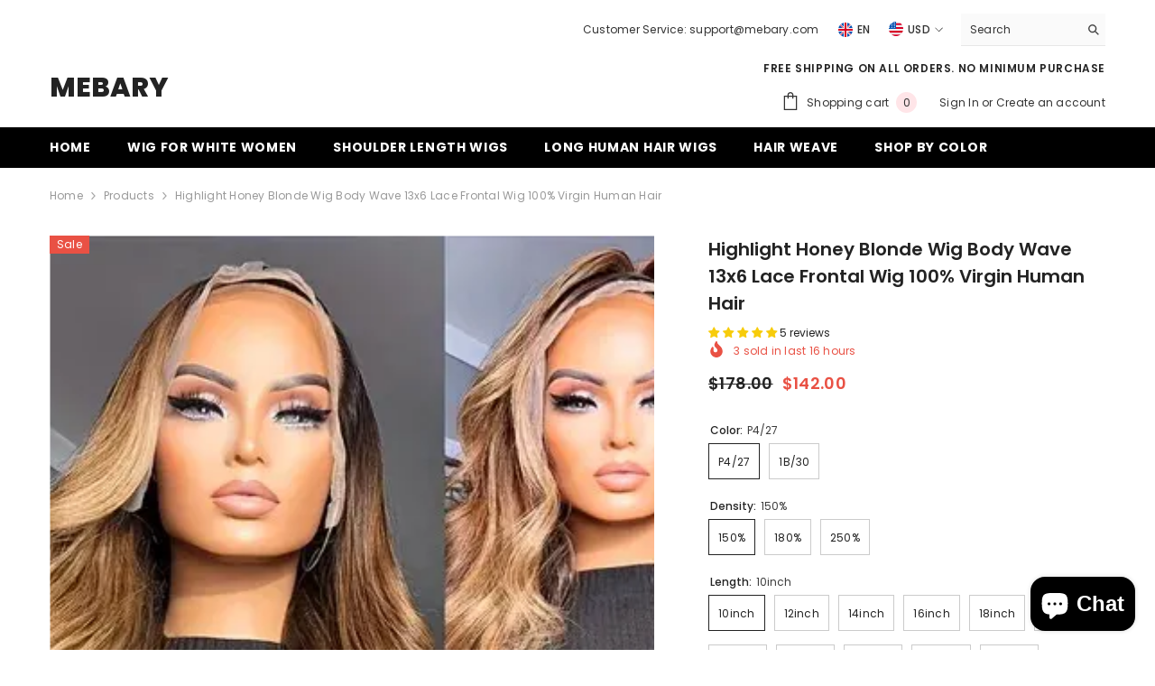

--- FILE ---
content_type: text/html; charset=utf-8
request_url: https://www.mebary.com/products/highlight-honey-blonde-wig-body-wave-13x6-lace-frontal-wig-human-hair
body_size: 75586
content:
<!doctype html><html class="no-js" lang="en">
    <head>
        <meta charset="utf-8">
        <meta http-equiv="X-UA-Compatible" content="IE=edge">
        <meta name="viewport" content="width=device-width,initial-scale=1">
        <meta name="theme-color" content="">
        <link rel="canonical" href="https://www.mebary.com/products/highlight-honey-blonde-wig-body-wave-13x6-lace-frontal-wig-human-hair" canonical-shop-url="https://www.mebary.com/"><link rel="shortcut icon" href="//www.mebary.com/cdn/shop/files/66_32x32.jpg?v=1754028633" type="image/png"><link rel="preconnect" href="https://cdn.shopify.com" crossorigin>
        <title>Highlight Honey Blonde Wig Body Wave 13x6 Lace Frontal Wig 100% Virgin  &ndash; MEBARY</title><meta name="description" content="Highlight Honey Blonde Wig Body Wave 13x6 Lace Frontal Wig 100% Virgin Human Hair on sale, made from high-quality human hair, with a natural-looking scalp and well-crafted hair strands.">

<meta property="og:site_name" content="MEBARY">
<meta property="og:url" content="https://www.mebary.com/products/highlight-honey-blonde-wig-body-wave-13x6-lace-frontal-wig-human-hair">
<meta property="og:title" content="Highlight Honey Blonde Wig Body Wave 13x6 Lace Frontal Wig 100% Virgin">
<meta property="og:type" content="product">
<meta property="og:description" content="Highlight Honey Blonde Wig Body Wave 13x6 Lace Frontal Wig 100% Virgin Human Hair on sale, made from high-quality human hair, with a natural-looking scalp and well-crafted hair strands."><meta property="og:image" content="http://www.mebary.com/cdn/shop/products/kisslovehair-highlight-wig-body-wave-full-13x6-lace-frontal-wig-100-virgin-human-hair-2.webp?v=1710321785">
  <meta property="og:image:secure_url" content="https://www.mebary.com/cdn/shop/products/kisslovehair-highlight-wig-body-wave-full-13x6-lace-frontal-wig-100-virgin-human-hair-2.webp?v=1710321785">
  <meta property="og:image:width" content="500">
  <meta property="og:image:height" content="500"><meta property="og:price:amount" content="142.00">
  <meta property="og:price:currency" content="USD"><meta name="twitter:card" content="summary_large_image">
<meta name="twitter:title" content="Highlight Honey Blonde Wig Body Wave 13x6 Lace Frontal Wig 100% Virgin">
<meta name="twitter:description" content="Highlight Honey Blonde Wig Body Wave 13x6 Lace Frontal Wig 100% Virgin Human Hair on sale, made from high-quality human hair, with a natural-looking scalp and well-crafted hair strands.">

        <script>window.performance && window.performance.mark && window.performance.mark('shopify.content_for_header.start');</script><meta name="google-site-verification" content="Q1WKIpKF3FQvnuw4BkDlOCWCcEwsmXmP7ILc-S3OId0">
<meta name="google-site-verification" content="0yfjCrete0jKofSR9GjmiQ_s89YYp4dCNBL5hxtPjAg">
<meta id="shopify-digital-wallet" name="shopify-digital-wallet" content="/51306463386/digital_wallets/dialog">
<meta name="shopify-checkout-api-token" content="209dbf24e846620bf7d6eb4053c25004">
<meta id="in-context-paypal-metadata" data-shop-id="51306463386" data-venmo-supported="true" data-environment="production" data-locale="en_US" data-paypal-v4="true" data-currency="USD">
<link rel="alternate" hreflang="x-default" href="https://www.mebary.com/products/highlight-honey-blonde-wig-body-wave-13x6-lace-frontal-wig-human-hair">
<link rel="alternate" hreflang="en" href="https://www.mebary.com/products/highlight-honey-blonde-wig-body-wave-13x6-lace-frontal-wig-human-hair">
<link rel="alternate" hreflang="en-DE" href="https://www.mebary.com/en-de/products/highlight-honey-blonde-wig-body-wave-13x6-lace-frontal-wig-human-hair">
<link rel="alternate" hreflang="en-NZ" href="https://www.mebary.com/en-nz/products/highlight-honey-blonde-wig-body-wave-13x6-lace-frontal-wig-human-hair">
<link rel="alternate" type="application/json+oembed" href="https://www.mebary.com/products/highlight-honey-blonde-wig-body-wave-13x6-lace-frontal-wig-human-hair.oembed">
<script async="async" src="/checkouts/internal/preloads.js?locale=en-US"></script>
<script id="shopify-features" type="application/json">{"accessToken":"209dbf24e846620bf7d6eb4053c25004","betas":["rich-media-storefront-analytics"],"domain":"www.mebary.com","predictiveSearch":true,"shopId":51306463386,"locale":"en"}</script>
<script>var Shopify = Shopify || {};
Shopify.shop = "sunglasses001.myshopify.com";
Shopify.locale = "en";
Shopify.currency = {"active":"USD","rate":"1.0"};
Shopify.country = "US";
Shopify.theme = {"name":"ella-6-7-4-theme-source","id":143295676570,"schema_name":"Ella","schema_version":"6.7.4","theme_store_id":null,"role":"main"};
Shopify.theme.handle = "null";
Shopify.theme.style = {"id":null,"handle":null};
Shopify.cdnHost = "www.mebary.com/cdn";
Shopify.routes = Shopify.routes || {};
Shopify.routes.root = "/";</script>
<script type="module">!function(o){(o.Shopify=o.Shopify||{}).modules=!0}(window);</script>
<script>!function(o){function n(){var o=[];function n(){o.push(Array.prototype.slice.apply(arguments))}return n.q=o,n}var t=o.Shopify=o.Shopify||{};t.loadFeatures=n(),t.autoloadFeatures=n()}(window);</script>
<script id="shop-js-analytics" type="application/json">{"pageType":"product"}</script>
<script defer="defer" async type="module" src="//www.mebary.com/cdn/shopifycloud/shop-js/modules/v2/client.init-shop-cart-sync_BN7fPSNr.en.esm.js"></script>
<script defer="defer" async type="module" src="//www.mebary.com/cdn/shopifycloud/shop-js/modules/v2/chunk.common_Cbph3Kss.esm.js"></script>
<script defer="defer" async type="module" src="//www.mebary.com/cdn/shopifycloud/shop-js/modules/v2/chunk.modal_DKumMAJ1.esm.js"></script>
<script type="module">
  await import("//www.mebary.com/cdn/shopifycloud/shop-js/modules/v2/client.init-shop-cart-sync_BN7fPSNr.en.esm.js");
await import("//www.mebary.com/cdn/shopifycloud/shop-js/modules/v2/chunk.common_Cbph3Kss.esm.js");
await import("//www.mebary.com/cdn/shopifycloud/shop-js/modules/v2/chunk.modal_DKumMAJ1.esm.js");

  window.Shopify.SignInWithShop?.initShopCartSync?.({"fedCMEnabled":true,"windoidEnabled":true});

</script>
<script id="__st">var __st={"a":51306463386,"offset":28800,"reqid":"10805fcd-2df5-415a-9684-d37144bb9538-1770007622","pageurl":"www.mebary.com\/products\/highlight-honey-blonde-wig-body-wave-13x6-lace-frontal-wig-human-hair","u":"a986cedce049","p":"product","rtyp":"product","rid":8085538668698};</script>
<script>window.ShopifyPaypalV4VisibilityTracking = true;</script>
<script id="captcha-bootstrap">!function(){'use strict';const t='contact',e='account',n='new_comment',o=[[t,t],['blogs',n],['comments',n],[t,'customer']],c=[[e,'customer_login'],[e,'guest_login'],[e,'recover_customer_password'],[e,'create_customer']],r=t=>t.map((([t,e])=>`form[action*='/${t}']:not([data-nocaptcha='true']) input[name='form_type'][value='${e}']`)).join(','),a=t=>()=>t?[...document.querySelectorAll(t)].map((t=>t.form)):[];function s(){const t=[...o],e=r(t);return a(e)}const i='password',u='form_key',d=['recaptcha-v3-token','g-recaptcha-response','h-captcha-response',i],f=()=>{try{return window.sessionStorage}catch{return}},m='__shopify_v',_=t=>t.elements[u];function p(t,e,n=!1){try{const o=window.sessionStorage,c=JSON.parse(o.getItem(e)),{data:r}=function(t){const{data:e,action:n}=t;return t[m]||n?{data:e,action:n}:{data:t,action:n}}(c);for(const[e,n]of Object.entries(r))t.elements[e]&&(t.elements[e].value=n);n&&o.removeItem(e)}catch(o){console.error('form repopulation failed',{error:o})}}const l='form_type',E='cptcha';function T(t){t.dataset[E]=!0}const w=window,h=w.document,L='Shopify',v='ce_forms',y='captcha';let A=!1;((t,e)=>{const n=(g='f06e6c50-85a8-45c8-87d0-21a2b65856fe',I='https://cdn.shopify.com/shopifycloud/storefront-forms-hcaptcha/ce_storefront_forms_captcha_hcaptcha.v1.5.2.iife.js',D={infoText:'Protected by hCaptcha',privacyText:'Privacy',termsText:'Terms'},(t,e,n)=>{const o=w[L][v],c=o.bindForm;if(c)return c(t,g,e,D).then(n);var r;o.q.push([[t,g,e,D],n]),r=I,A||(h.body.append(Object.assign(h.createElement('script'),{id:'captcha-provider',async:!0,src:r})),A=!0)});var g,I,D;w[L]=w[L]||{},w[L][v]=w[L][v]||{},w[L][v].q=[],w[L][y]=w[L][y]||{},w[L][y].protect=function(t,e){n(t,void 0,e),T(t)},Object.freeze(w[L][y]),function(t,e,n,w,h,L){const[v,y,A,g]=function(t,e,n){const i=e?o:[],u=t?c:[],d=[...i,...u],f=r(d),m=r(i),_=r(d.filter((([t,e])=>n.includes(e))));return[a(f),a(m),a(_),s()]}(w,h,L),I=t=>{const e=t.target;return e instanceof HTMLFormElement?e:e&&e.form},D=t=>v().includes(t);t.addEventListener('submit',(t=>{const e=I(t);if(!e)return;const n=D(e)&&!e.dataset.hcaptchaBound&&!e.dataset.recaptchaBound,o=_(e),c=g().includes(e)&&(!o||!o.value);(n||c)&&t.preventDefault(),c&&!n&&(function(t){try{if(!f())return;!function(t){const e=f();if(!e)return;const n=_(t);if(!n)return;const o=n.value;o&&e.removeItem(o)}(t);const e=Array.from(Array(32),(()=>Math.random().toString(36)[2])).join('');!function(t,e){_(t)||t.append(Object.assign(document.createElement('input'),{type:'hidden',name:u})),t.elements[u].value=e}(t,e),function(t,e){const n=f();if(!n)return;const o=[...t.querySelectorAll(`input[type='${i}']`)].map((({name:t})=>t)),c=[...d,...o],r={};for(const[a,s]of new FormData(t).entries())c.includes(a)||(r[a]=s);n.setItem(e,JSON.stringify({[m]:1,action:t.action,data:r}))}(t,e)}catch(e){console.error('failed to persist form',e)}}(e),e.submit())}));const S=(t,e)=>{t&&!t.dataset[E]&&(n(t,e.some((e=>e===t))),T(t))};for(const o of['focusin','change'])t.addEventListener(o,(t=>{const e=I(t);D(e)&&S(e,y())}));const B=e.get('form_key'),M=e.get(l),P=B&&M;t.addEventListener('DOMContentLoaded',(()=>{const t=y();if(P)for(const e of t)e.elements[l].value===M&&p(e,B);[...new Set([...A(),...v().filter((t=>'true'===t.dataset.shopifyCaptcha))])].forEach((e=>S(e,t)))}))}(h,new URLSearchParams(w.location.search),n,t,e,['guest_login'])})(!0,!0)}();</script>
<script integrity="sha256-4kQ18oKyAcykRKYeNunJcIwy7WH5gtpwJnB7kiuLZ1E=" data-source-attribution="shopify.loadfeatures" defer="defer" src="//www.mebary.com/cdn/shopifycloud/storefront/assets/storefront/load_feature-a0a9edcb.js" crossorigin="anonymous"></script>
<script data-source-attribution="shopify.dynamic_checkout.dynamic.init">var Shopify=Shopify||{};Shopify.PaymentButton=Shopify.PaymentButton||{isStorefrontPortableWallets:!0,init:function(){window.Shopify.PaymentButton.init=function(){};var t=document.createElement("script");t.src="https://www.mebary.com/cdn/shopifycloud/portable-wallets/latest/portable-wallets.en.js",t.type="module",document.head.appendChild(t)}};
</script>
<script data-source-attribution="shopify.dynamic_checkout.buyer_consent">
  function portableWalletsHideBuyerConsent(e){var t=document.getElementById("shopify-buyer-consent"),n=document.getElementById("shopify-subscription-policy-button");t&&n&&(t.classList.add("hidden"),t.setAttribute("aria-hidden","true"),n.removeEventListener("click",e))}function portableWalletsShowBuyerConsent(e){var t=document.getElementById("shopify-buyer-consent"),n=document.getElementById("shopify-subscription-policy-button");t&&n&&(t.classList.remove("hidden"),t.removeAttribute("aria-hidden"),n.addEventListener("click",e))}window.Shopify?.PaymentButton&&(window.Shopify.PaymentButton.hideBuyerConsent=portableWalletsHideBuyerConsent,window.Shopify.PaymentButton.showBuyerConsent=portableWalletsShowBuyerConsent);
</script>
<script>
  function portableWalletsCleanup(e){e&&e.src&&console.error("Failed to load portable wallets script "+e.src);var t=document.querySelectorAll("shopify-accelerated-checkout .shopify-payment-button__skeleton, shopify-accelerated-checkout-cart .wallet-cart-button__skeleton"),e=document.getElementById("shopify-buyer-consent");for(let e=0;e<t.length;e++)t[e].remove();e&&e.remove()}function portableWalletsNotLoadedAsModule(e){e instanceof ErrorEvent&&"string"==typeof e.message&&e.message.includes("import.meta")&&"string"==typeof e.filename&&e.filename.includes("portable-wallets")&&(window.removeEventListener("error",portableWalletsNotLoadedAsModule),window.Shopify.PaymentButton.failedToLoad=e,"loading"===document.readyState?document.addEventListener("DOMContentLoaded",window.Shopify.PaymentButton.init):window.Shopify.PaymentButton.init())}window.addEventListener("error",portableWalletsNotLoadedAsModule);
</script>

<script type="module" src="https://www.mebary.com/cdn/shopifycloud/portable-wallets/latest/portable-wallets.en.js" onError="portableWalletsCleanup(this)" crossorigin="anonymous"></script>
<script nomodule>
  document.addEventListener("DOMContentLoaded", portableWalletsCleanup);
</script>

<link id="shopify-accelerated-checkout-styles" rel="stylesheet" media="screen" href="https://www.mebary.com/cdn/shopifycloud/portable-wallets/latest/accelerated-checkout-backwards-compat.css" crossorigin="anonymous">
<style id="shopify-accelerated-checkout-cart">
        #shopify-buyer-consent {
  margin-top: 1em;
  display: inline-block;
  width: 100%;
}

#shopify-buyer-consent.hidden {
  display: none;
}

#shopify-subscription-policy-button {
  background: none;
  border: none;
  padding: 0;
  text-decoration: underline;
  font-size: inherit;
  cursor: pointer;
}

#shopify-subscription-policy-button::before {
  box-shadow: none;
}

      </style>
<script id="sections-script" data-sections="header-navigation-plain,header-mobile" defer="defer" src="//www.mebary.com/cdn/shop/t/18/compiled_assets/scripts.js?v=714"></script>
<script>window.performance && window.performance.mark && window.performance.mark('shopify.content_for_header.end');</script>
        <style>@import url('https://fonts.googleapis.com/css?family=Poppins:300,300i,400,400i,500,500i,600,600i,700,700i,800,800i&display=swap');
                :root {
        --font-family-1: Poppins;
        --font-family-2: Poppins;

        /* Settings Body */--font-body-family: Poppins;--font-body-size: 12px;--font-body-weight: 400;--body-line-height: 22px;--body-letter-spacing: .02em;

        /* Settings Heading */--font-heading-family: Poppins;--font-heading-size: 16px;--font-heading-weight: 700;--font-heading-style: normal;--heading-line-height: 24px;--heading-letter-spacing: .05em;--heading-text-transform: uppercase;--heading-border-height: 2px;

        /* Menu Lv1 */--font-menu-lv1-family: Poppins;--font-menu-lv1-size: 14px;--font-menu-lv1-weight: 700;--menu-lv1-line-height: 22px;--menu-lv1-letter-spacing: .05em;--menu-lv1-text-transform: uppercase;

        /* Menu Lv2 */--font-menu-lv2-family: Poppins;--font-menu-lv2-size: 12px;--font-menu-lv2-weight: 400;--menu-lv2-line-height: 22px;--menu-lv2-letter-spacing: .02em;--menu-lv2-text-transform: capitalize;

        /* Menu Lv3 */--font-menu-lv3-family: Poppins;--font-menu-lv3-size: 12px;--font-menu-lv3-weight: 400;--menu-lv3-line-height: 22px;--menu-lv3-letter-spacing: .02em;--menu-lv3-text-transform: capitalize;

        /* Mega Menu Lv2 */--font-mega-menu-lv2-family: Poppins;--font-mega-menu-lv2-size: 12px;--font-mega-menu-lv2-weight: 600;--font-mega-menu-lv2-style: normal;--mega-menu-lv2-line-height: 22px;--mega-menu-lv2-letter-spacing: .02em;--mega-menu-lv2-text-transform: uppercase;

        /* Mega Menu Lv3 */--font-mega-menu-lv3-family: Poppins;--font-mega-menu-lv3-size: 12px;--font-mega-menu-lv3-weight: 400;--mega-menu-lv3-line-height: 22px;--mega-menu-lv3-letter-spacing: .02em;--mega-menu-lv3-text-transform: capitalize;

        /* Product Card Title */--product-title-font: Poppins;--product-title-font-size : 12px;--product-title-font-weight : 400;--product-title-line-height: 22px;--product-title-letter-spacing: .02em;--product-title-line-text : 2;--product-title-text-transform : capitalize;--product-title-margin-bottom: 10px;

        /* Product Card Vendor */--product-vendor-font: Poppins;--product-vendor-font-size : 12px;--product-vendor-font-weight : 400;--product-vendor-font-style : normal;--product-vendor-line-height: 22px;--product-vendor-letter-spacing: .02em;--product-vendor-text-transform : uppercase;--product-vendor-margin-bottom: 0px;--product-vendor-margin-top: 0px;

        /* Product Card Price */--product-price-font: Poppins;--product-price-font-size : 14px;--product-price-font-weight : 600;--product-price-line-height: 22px;--product-price-letter-spacing: .02em;--product-price-margin-top: 0px;--product-price-margin-bottom: 13px;

        /* Product Card Badge */--badge-font: Poppins;--badge-font-size : 12px;--badge-font-weight : 400;--badge-text-transform : capitalize;--badge-letter-spacing: .02em;--badge-line-height: 20px;--badge-border-radius: 0px;--badge-padding-top: 0px;--badge-padding-bottom: 0px;--badge-padding-left-right: 8px;--badge-postion-top: 0px;--badge-postion-left-right: 0px;

        /* Product Quickview */
        --product-quickview-font-size : 12px; --product-quickview-line-height: 23px; --product-quickview-border-radius: 1px; --product-quickview-padding-top: 0px; --product-quickview-padding-bottom: 0px; --product-quickview-padding-left-right: 7px; --product-quickview-sold-out-product: #e95144;--product-quickview-box-shadow: none;/* Blog Card Tile */--blog-title-font: Poppins;--blog-title-font-size : 20px; --blog-title-font-weight : 700; --blog-title-line-height: 29px; --blog-title-letter-spacing: .09em; --blog-title-text-transform : uppercase;

        /* Blog Card Info (Date, Author) */--blog-info-font: Poppins;--blog-info-font-size : 14px; --blog-info-font-weight : 400; --blog-info-line-height: 20px; --blog-info-letter-spacing: .02em; --blog-info-text-transform : uppercase;

        /* Button 1 */--btn-1-font-family: Poppins;--btn-1-font-size: 14px; --btn-1-font-weight: 700; --btn-1-text-transform: uppercase; --btn-1-line-height: 22px; --btn-1-letter-spacing: .05em; --btn-1-text-align: center; --btn-1-border-radius: 0px; --btn-1-border-width: 1px; --btn-1-border-style: solid; --btn-1-padding-top: 10px; --btn-1-padding-bottom: 10px; --btn-1-horizontal-length: 0px; --btn-1-vertical-length: 0px; --btn-1-blur-radius: 0px; --btn-1-spread: 0px;
        --btn-1-all-bg-opacity-hover: rgba(0, 0, 0, 0.5);--btn-1-inset: ;/* Button 2 */--btn-2-font-family: Poppins;--btn-2-font-size: 14px; --btn-2-font-weight: 700; --btn-2-text-transform: uppercase; --btn-2-line-height: 22px; --btn-2-letter-spacing: .05em; --btn-2-text-align: center; --btn-2-border-radius: 0px; --btn-2-border-width: 1px; --btn-2-border-style: solid; --btn-2-padding-top: 13px; --btn-2-padding-bottom: 13px; --btn-2-horizontal-length: 0px; --btn-2-vertical-length: 0px; --btn-2-blur-radius: 0px; --btn-2-spread: 0px;
        --btn-2-all-bg-opacity-hover: rgba(0, 0, 0, 0.5);--btn-2-inset: ;/* Button 3 */--btn-3-font-family: Poppins;--btn-3-font-size: 14px; --btn-3-font-weight: 700; --btn-3-text-transform: uppercase; --btn-3-line-height: 22px; --btn-3-letter-spacing: .05em; --btn-3-text-align: center; --btn-3-border-radius: 0px; --btn-3-border-width: 1px; --btn-3-border-style: solid; --btn-3-padding-top: 10px; --btn-3-padding-bottom: 10px; --btn-3-horizontal-length: 0px; --btn-3-vertical-length: 0px; --btn-3-blur-radius: 0px; --btn-3-spread: 0px;
        --btn-3-all-bg-opacity: rgba(0, 0, 0, 0.1);--btn-3-all-bg-opacity-hover: rgba(0, 0, 0, 0.1);--btn-3-inset: ;/* Footer Heading */--footer-heading-font-family: Poppins;--footer-heading-font-size : 15px; --footer-heading-font-weight : 600; --footer-heading-line-height : 22px; --footer-heading-letter-spacing : .05em; --footer-heading-text-transform : uppercase;

        /* Footer Link */--footer-link-font-family: Poppins;--footer-link-font-size : 12px; --footer-link-font-weight : ; --footer-link-line-height : 28px; --footer-link-letter-spacing : .02em; --footer-link-text-transform : capitalize;

        /* Page Title */--font-page-title-family: Poppins;--font-page-title-size: 20px; --font-page-title-weight: 700; --font-page-title-style: normal; --page-title-line-height: 20px; --page-title-letter-spacing: .05em; --page-title-text-transform: uppercase;

        /* Font Product Tab Title */
        --font-tab-type-1: Poppins; --font-tab-type-2: Poppins;

        /* Text Size */
        --text-size-font-size : 10px; --text-size-font-weight : 400; --text-size-line-height : 22px; --text-size-letter-spacing : 0; --text-size-text-transform : uppercase; --text-size-color : #787878;

        /* Font Weight */
        --font-weight-normal: 400; --font-weight-medium: 500; --font-weight-semibold: 600; --font-weight-bold: 700; --font-weight-bolder: 800; --font-weight-black: 900;

        /* Radio Button */
        --form-label-checkbox-before-bg: #fff; --form-label-checkbox-before-border: #cecece; --form-label-checkbox-before-bg-checked: #000;

        /* Conatiner */
        --body-custom-width-container: 1600px;

        /* Layout Boxed */
        --color-background-layout-boxed: #f8f8f8;/* Arrow */
        --position-horizontal-slick-arrow: 0;

        /* General Color*/
        --color-text: #232323; --color-text2: #969696; --color-global: #232323; --color-white: #FFFFFF; --color-grey: #868686; --color-black: #202020; --color-base-text-rgb: 35, 35, 35; --color-base-text2-rgb: 150, 150, 150; --color-background: #ffffff; --color-background-rgb: 255, 255, 255; --color-background-overylay: rgba(255, 255, 255, 0.9); --color-base-accent-text: ; --color-base-accent-1: ; --color-base-accent-2: ; --color-link: #232323; --color-link-hover: #232323; --color-error: #D93333; --color-error-bg: #FCEEEE; --color-success: #5A5A5A; --color-success-bg: #DFF0D8; --color-info: #202020; --color-info-bg: #FFF2DD; --color-link-underline: rgba(35, 35, 35, 0.5); --color-breadcrumb: #999999; --colors-breadcrumb-hover: #232323;--colors-breadcrumb-active: #999999; --border-global: #e6e6e6; --bg-global: #fafafa; --bg-planceholder: #fafafa; --color-warning: #fff; --bg-warning: #e0b252; --color-background-10 : #e9e9e9; --color-background-20 : #d3d3d3; --color-background-30 : #bdbdbd; --color-background-50 : #919191; --color-background-global : #919191;

        /* Arrow Color */
        --arrow-color: #323232; --arrow-background-color: #fff; --arrow-border-color: #ccc;--arrow-color-hover: #323232;--arrow-background-color-hover: #f8f8f8;--arrow-border-color-hover: #f8f8f8;--arrow-width: 35px;--arrow-height: 35px;--arrow-size: px;--arrow-size-icon: 17px;--arrow-border-radius: 50%;--arrow-border-width: 1px;--arrow-width-half: -17px;

        /* Pagination Color */
        --pagination-item-color: #3c3c3c; --pagination-item-color-active: #3c3c3c; --pagination-item-bg-color: #fff;--pagination-item-bg-color-active: #fff;--pagination-item-border-color: #fff;--pagination-item-border-color-active: #ffffff;--pagination-arrow-color: #3c3c3c;--pagination-arrow-color-active: #3c3c3c;--pagination-arrow-bg-color: #fff;--pagination-arrow-bg-color-active: #fff;--pagination-arrow-border-color: #fff;--pagination-arrow-border-color-active: #fff;

        /* Dots Color */
        --dots-color: transparent;--dots-border-color: #323232;--dots-color-active: #323232;--dots-border-color-active: #323232;--dots-style2-background-opacity: #00000050;--dots-width: 12px;--dots-height: 12px;

        /* Button Color */
        --btn-1-color: #FFFFFF;--btn-1-bg: #232323;--btn-1-border: #232323;--btn-1-color-hover: #232323;--btn-1-bg-hover: #ffffff;--btn-1-border-hover: #232323;
        --btn-2-color: #232323;--btn-2-bg: #FFFFFF;--btn-2-border: #727272;--btn-2-color-hover: #FFFFFF;--btn-2-bg-hover: #232323;--btn-2-border-hover: #232323;
        --btn-3-color: #FFFFFF;--btn-3-bg: #e9514b;--btn-3-border: #e9514b;--btn-3-color-hover: #ffffff;--btn-3-bg-hover: #e9514b;--btn-3-border-hover: #e9514b;
        --anchor-transition: all ease .3s;--bg-white: #ffffff;--bg-black: #000000;--bg-grey: #808080;--icon: var(--color-text);--text-cart: #3c3c3c;--duration-short: 100ms;--duration-default: 350ms;--duration-long: 500ms;--form-input-bg: #ffffff;--form-input-border: #c7c7c7;--form-input-color: #232323;--form-input-placeholder: #868686;--form-label: #232323;

        --new-badge-color: #232323;--new-badge-bg: #FFFFFF;--sale-badge-color: #ffffff;--sale-badge-bg: #e95144;--sold-out-badge-color: #ffffff;--sold-out-badge-bg: #c1c1c1;--custom-badge-color: #ffffff;--custom-badge-bg: #ffbb49;--bundle-badge-color: #ffffff;--bundle-badge-bg: #232323;
        
        --product-title-color : #232323;--product-title-color-hover : #232323;--product-vendor-color : #969696;--product-price-color : #232323;--product-sale-price-color : #e95144;--product-compare-price-color : #969696;--product-countdown-color : #c12e48;--product-countdown-bg-color : #ffffff;

        --product-swatch-border : #cbcbcb;--product-swatch-border-active : #232323;--product-swatch-width : 40px;--product-swatch-height : 40px;--product-swatch-border-radius : 0px;--product-swatch-color-width : 40px;--product-swatch-color-height : 40px;--product-swatch-color-border-radius : 20px;

        --product-wishlist-color : #000000;--product-wishlist-bg : #ffffff;--product-wishlist-border : transparent;--product-wishlist-color-added : #ffffff;--product-wishlist-bg-added : #000000;--product-wishlist-border-added : transparent;--product-compare-color : #000000;--product-compare-bg : #FFFFFF;--product-compare-color-added : #D12442; --product-compare-bg-added : #FFFFFF; --product-hot-stock-text-color : #d62828; --product-quick-view-color : #000000; --product-cart-image-fit : contain; --product-title-variant-font-size: 16px;--product-quick-view-bg : #FFFFFF;--product-quick-view-bg-above-button: rgba(255, 255, 255, 0.7);--product-quick-view-color-hover : #FFFFFF;--product-quick-view-bg-hover : #000000;--product-action-color : #232323;--product-action-bg : #ffffff;--product-action-border : #000000;--product-action-color-hover : #FFFFFF;--product-action-bg-hover : #232323;--product-action-border-hover : #232323;

        /* Multilevel Category Filter */
        --color-label-multiLevel-categories: #232323;--bg-label-multiLevel-categories: #fff;--color-button-multiLevel-categories: #fff;--bg-button-multiLevel-categories: #ff8b21;--border-button-multiLevel-categories: transparent;--hover-color-button-multiLevel-categories: #fff;--hover-bg-button-multiLevel-categories: #ff8b21;--w-product-swatch-custom: 30px;--h-product-swatch-custom: 30px;--w-product-swatch-custom-mb: 20px;--h-product-swatch-custom-mb: 20px;--font-size-product-swatch-more: 12px;--swatch-border : #cbcbcb;--swatch-border-active : #232323;

        --variant-size: #232323;--variant-size-border: #e7e7e7;--variant-size-bg: #ffffff;--variant-size-hover: #ffffff;--variant-size-border-hover: #232323;--variant-size-bg-hover: #232323;--variant-bg : #ffffff; --variant-color : #232323; --variant-bg-active : #ffffff; --variant-color-active : #232323;

        --fontsize-text-social: 12px;
        --page-content-distance: 64px;--sidebar-content-distance: 40px;--button-transition-ease: cubic-bezier(.25,.46,.45,.94);

        /* Loading Spinner Color */
        --spinner-top-color: #fc0; --spinner-right-color: #4dd4c6; --spinner-bottom-color: #f00; --spinner-left-color: #f6f6f6;

        /* Product Card Marquee */
        --product-marquee-background-color: ;--product-marquee-text-color: #FFFFFF;--product-marquee-text-size: 14px;--product-marquee-text-mobile-size: 14px;--product-marquee-text-weight: 400;--product-marquee-text-transform: none;--product-marquee-text-style: italic;--product-marquee-speed: ; --product-marquee-line-height: calc(var(--product-marquee-text-mobile-size) * 1.5);
    }
</style>
        <link href="//www.mebary.com/cdn/shop/t/18/assets/base.css?v=129837406679264001561750923390" rel="stylesheet" type="text/css" media="all" /><link href="//www.mebary.com/cdn/shop/t/18/assets/animated.css?v=91884483947907798981750923390" rel="stylesheet" type="text/css" media="all" />
<link href="//www.mebary.com/cdn/shop/t/18/assets/component-card.css?v=145853847905210236011750923391" rel="stylesheet" type="text/css" media="all" />
<link href="//www.mebary.com/cdn/shop/t/18/assets/component-loading-overlay.css?v=26723411978098876071750923392" rel="stylesheet" type="text/css" media="all" />
<link href="//www.mebary.com/cdn/shop/t/18/assets/component-loading-banner.css?v=8531665849562364421750923392" rel="stylesheet" type="text/css" media="all" />
<link href="//www.mebary.com/cdn/shop/t/18/assets/component-quick-cart.css?v=56678033339809810831750923392" rel="stylesheet" type="text/css" media="all" />
<link rel="stylesheet" href="//www.mebary.com/cdn/shop/t/18/assets/vendor.css?v=164616260963476715651750923395" media="print" onload="this.media='all'">
<noscript><link href="//www.mebary.com/cdn/shop/t/18/assets/vendor.css?v=164616260963476715651750923395" rel="stylesheet" type="text/css" media="all" /></noscript>



<link href="//www.mebary.com/cdn/shop/t/18/assets/component-predictive-search.css?v=173460233946013614451750923392" rel="stylesheet" type="text/css" media="all" /><link rel="stylesheet" href="//www.mebary.com/cdn/shop/t/18/assets/component-newsletter.css?v=32769400226949518191750923392" media="print" onload="this.media='all'">
<link rel="stylesheet" href="//www.mebary.com/cdn/shop/t/18/assets/component-slider.css?v=18320497342874123791750923393" media="print" onload="this.media='all'">
<link rel="stylesheet" href="//www.mebary.com/cdn/shop/t/18/assets/component-list-social.css?v=160160302884525886651750923392" media="print" onload="this.media='all'"><noscript><link href="//www.mebary.com/cdn/shop/t/18/assets/component-newsletter.css?v=32769400226949518191750923392" rel="stylesheet" type="text/css" media="all" /></noscript>
<noscript><link href="//www.mebary.com/cdn/shop/t/18/assets/component-slider.css?v=18320497342874123791750923393" rel="stylesheet" type="text/css" media="all" /></noscript>
<noscript><link href="//www.mebary.com/cdn/shop/t/18/assets/component-list-social.css?v=160160302884525886651750923392" rel="stylesheet" type="text/css" media="all" /></noscript>

<style type="text/css">
	.nav-title-mobile {display: none;}.list-menu--disclosure{display: none;position: absolute;min-width: 100%;width: 22rem;background-color: var(--bg-white);box-shadow: 0 1px 4px 0 rgb(0 0 0 / 15%);padding: 5px 0 5px 20px;opacity: 0;visibility: visible;pointer-events: none;transition: opacity var(--duration-default) ease, transform var(--duration-default) ease;}.list-menu--disclosure-2{margin-left: calc(100% - 15px);z-index: 2;top: -5px;}.list-menu--disclosure:focus {outline: none;}.list-menu--disclosure.localization-selector {max-height: 18rem;overflow: auto;width: 10rem;padding: 0.5rem;}.js menu-drawer > details > summary::before, .js menu-drawer > details[open]:not(.menu-opening) > summary::before {content: '';position: absolute;cursor: default;width: 100%;height: calc(100vh - 100%);height: calc(var(--viewport-height, 100vh) - (var(--header-bottom-position, 100%)));top: 100%;left: 0;background: var(--color-foreground-50);opacity: 0;visibility: hidden;z-index: 2;transition: opacity var(--duration-default) ease,visibility var(--duration-default) ease;}menu-drawer > details[open] > summary::before {visibility: visible;opacity: 1;}.menu-drawer {position: absolute;transform: translateX(-100%);visibility: hidden;z-index: 3;left: 0;top: 100%;width: 100%;max-width: calc(100vw - 4rem);padding: 0;border: 0.1rem solid var(--color-background-10);border-left: 0;border-bottom: 0;background-color: var(--bg-white);overflow-x: hidden;}.js .menu-drawer {height: calc(100vh - 100%);height: calc(var(--viewport-height, 100vh) - (var(--header-bottom-position, 100%)));}.js details[open] > .menu-drawer, .js details[open] > .menu-drawer__submenu {transition: transform var(--duration-default) ease, visibility var(--duration-default) ease;}.no-js details[open] > .menu-drawer, .js details[open].menu-opening > .menu-drawer, details[open].menu-opening > .menu-drawer__submenu {transform: translateX(0);visibility: visible;}@media screen and (min-width: 750px) {.menu-drawer {width: 40rem;}.no-js .menu-drawer {height: auto;}}.menu-drawer__inner-container {position: relative;height: 100%;}.menu-drawer__navigation-container {display: grid;grid-template-rows: 1fr auto;align-content: space-between;overflow-y: auto;height: 100%;}.menu-drawer__navigation {padding: 0 0 5.6rem 0;}.menu-drawer__inner-submenu {height: 100%;overflow-x: hidden;overflow-y: auto;}.no-js .menu-drawer__navigation {padding: 0;}.js .menu-drawer__menu li {width: 100%;border-bottom: 1px solid #e6e6e6;overflow: hidden;}.menu-drawer__menu-item{line-height: var(--body-line-height);letter-spacing: var(--body-letter-spacing);padding: 10px 20px 10px 15px;cursor: pointer;display: flex;align-items: center;justify-content: space-between;}.menu-drawer__menu-item .label{display: inline-block;vertical-align: middle;font-size: calc(var(--font-body-size) - 4px);font-weight: var(--font-weight-normal);letter-spacing: var(--body-letter-spacing);height: 20px;line-height: 20px;margin: 0 0 0 10px;padding: 0 5px;text-transform: uppercase;text-align: center;position: relative;}.menu-drawer__menu-item .label:before{content: "";position: absolute;border: 5px solid transparent;top: 50%;left: -9px;transform: translateY(-50%);}.menu-drawer__menu-item > .icon{width: 24px;height: 24px;margin: 0 10px 0 0;}.menu-drawer__menu-item > .symbol {position: absolute;right: 20px;top: 50%;transform: translateY(-50%);display: flex;align-items: center;justify-content: center;font-size: 0;pointer-events: none;}.menu-drawer__menu-item > .symbol .icon{width: 14px;height: 14px;opacity: .6;}.menu-mobile-icon .menu-drawer__menu-item{justify-content: flex-start;}.no-js .menu-drawer .menu-drawer__menu-item > .symbol {display: none;}.js .menu-drawer__submenu {position: absolute;top: 0;width: 100%;bottom: 0;left: 0;background-color: var(--bg-white);z-index: 1;transform: translateX(100%);visibility: hidden;}.js .menu-drawer__submenu .menu-drawer__submenu {overflow-y: auto;}.menu-drawer__close-button {display: block;width: 100%;padding: 10px 15px;background-color: transparent;border: none;background: #f6f8f9;position: relative;}.menu-drawer__close-button .symbol{position: absolute;top: auto;left: 20px;width: auto;height: 22px;z-index: 10;display: flex;align-items: center;justify-content: center;font-size: 0;pointer-events: none;}.menu-drawer__close-button .icon {display: inline-block;vertical-align: middle;width: 18px;height: 18px;transform: rotate(180deg);}.menu-drawer__close-button .text{max-width: calc(100% - 50px);white-space: nowrap;overflow: hidden;text-overflow: ellipsis;display: inline-block;vertical-align: top;width: 100%;margin: 0 auto;}.no-js .menu-drawer__close-button {display: none;}.menu-drawer__utility-links {padding: 2rem;}.menu-drawer__account {display: inline-flex;align-items: center;text-decoration: none;padding: 1.2rem;margin-left: -1.2rem;font-size: 1.4rem;}.menu-drawer__account .icon-account {height: 2rem;width: 2rem;margin-right: 1rem;}.menu-drawer .list-social {justify-content: flex-start;margin-left: -1.25rem;margin-top: 2rem;}.menu-drawer .list-social:empty {display: none;}.menu-drawer .list-social__link {padding: 1.3rem 1.25rem;}

	/* Style General */
	.d-block{display: block}.d-inline-block{display: inline-block}.d-flex{display: flex}.d-none {display: none}.d-grid{display: grid}.ver-alg-mid {vertical-align: middle}.ver-alg-top{vertical-align: top}
	.flex-jc-start{justify-content:flex-start}.flex-jc-end{justify-content:flex-end}.flex-jc-center{justify-content:center}.flex-jc-between{justify-content:space-between}.flex-jc-stretch{justify-content:stretch}.flex-align-start{align-items: flex-start}.flex-align-center{align-items: center}.flex-align-end{align-items: flex-end}.flex-align-stretch{align-items:stretch}.flex-wrap{flex-wrap: wrap}.flex-nowrap{flex-wrap: nowrap}.fd-row{flex-direction:row}.fd-row-reverse{flex-direction:row-reverse}.fd-column{flex-direction:column}.fd-column-reverse{flex-direction:column-reverse}.fg-0{flex-grow:0}.fs-0{flex-shrink:0}.gap-15{gap:15px}.gap-30{gap:30px}.gap-col-30{column-gap:30px}
	.p-relative{position:relative}.p-absolute{position:absolute}.p-static{position:static}.p-fixed{position:fixed;}
	.zi-1{z-index:1}.zi-2{z-index:2}.zi-3{z-index:3}.zi-5{z-index:5}.zi-6{z-index:6}.zi-7{z-index:7}.zi-9{z-index:9}.zi-10{z-index:10}.zi-99{z-index:99} .zi-100{z-index:100} .zi-101{z-index:101}
	.top-0{top:0}.top-100{top:100%}.top-auto{top:auto}.left-0{left:0}.left-auto{left:auto}.right-0{right:0}.right-auto{right:auto}.bottom-0{bottom:0}
	.middle-y{top:50%;transform:translateY(-50%)}.middle-x{left:50%;transform:translateX(-50%)}
	.opacity-0{opacity:0}.opacity-1{opacity:1}
	.o-hidden{overflow:hidden}.o-visible{overflow:visible}.o-unset{overflow:unset}.o-x-hidden{overflow-x:hidden}.o-y-auto{overflow-y:auto;}
	.pt-0{padding-top:0}.pt-2{padding-top:2px}.pt-5{padding-top:5px}.pt-10{padding-top:10px}.pt-10-imp{padding-top:10px !important}.pt-12{padding-top:12px}.pt-16{padding-top:16px}.pt-20{padding-top:20px}.pt-24{padding-top:24px}.pt-30{padding-top:30px}.pt-32{padding-top:32px}.pt-36{padding-top:36px}.pt-48{padding-top:48px}.pb-0{padding-bottom:0}.pb-5{padding-bottom:5px}.pb-10{padding-bottom:10px}.pb-10-imp{padding-bottom:10px !important}.pb-12{padding-bottom:12px}.pb-15{padding-bottom:15px}.pb-16{padding-bottom:16px}.pb-18{padding-bottom:18px}.pb-20{padding-bottom:20px}.pb-24{padding-bottom:24px}.pb-32{padding-bottom:32px}.pb-40{padding-bottom:40px}.pb-48{padding-bottom:48px}.pb-50{padding-bottom:50px}.pb-80{padding-bottom:80px}.pb-84{padding-bottom:84px}.pr-0{padding-right:0}.pr-5{padding-right: 5px}.pr-10{padding-right:10px}.pr-20{padding-right:20px}.pr-24{padding-right:24px}.pr-30{padding-right:30px}.pr-36{padding-right:36px}.pr-80{padding-right:80px}.pl-0{padding-left:0}.pl-12{padding-left:12px}.pl-20{padding-left:20px}.pl-24{padding-left:24px}.pl-36{padding-left:36px}.pl-48{padding-left:48px}.pl-52{padding-left:52px}.pl-80{padding-left:80px}.p-zero{padding:0}
	.m-lr-auto{margin:0 auto}.m-zero{margin:0}.ml-auto{margin-left:auto}.ml-0{margin-left:0}.ml-5{margin-left:5px}.ml-15{margin-left:15px}.ml-20{margin-left:20px}.ml-30{margin-left:30px}.mr-auto{margin-right:auto}.mr-0{margin-right:0}.mr-5{margin-right:5px}.mr-10{margin-right:10px}.mr-20{margin-right:20px}.mr-30{margin-right:30px}.mt-0{margin-top: 0}.mt-10{margin-top: 10px}.mt-15{margin-top: 15px}.mt-20{margin-top: 20px}.mt-25{margin-top: 25px}.mt-30{margin-top: 30px}.mt-40{margin-top: 40px}.mt-45{margin-top: 45px}.mb-0{margin-bottom: 0}.mb-5{margin-bottom: 5px}.mb-10{margin-bottom: 10px}.mb-15{margin-bottom: 15px}.mb-18{margin-bottom: 18px}.mb-20{margin-bottom: 20px}.mb-30{margin-bottom: 30px}
	.h-0{height:0}.h-100{height:100%}.h-100v{height:100vh}.h-auto{height:auto}.mah-100{max-height:100%}.mih-15{min-height: 15px}.mih-none{min-height: unset}.lih-15{line-height: 15px}
	.w-50pc{width:50%}.w-100{width:100%}.w-100v{width:100vw}.maw-100{max-width:100%}.maw-300{max-width:300px}.maw-480{max-width: 480px}.maw-780{max-width: 780px}.w-auto{width:auto}.minw-auto{min-width: auto}.min-w-100{min-width: 100px}
	.float-l{float:left}.float-r{float:right}
	.b-zero{border:none}.br-50p{border-radius:50%}.br-zero{border-radius:0}.br-2{border-radius:2px}.bg-none{background: none}
	.stroke-w-0{stroke-width: 0px}.stroke-w-1h{stroke-width: 0.5px}.stroke-w-1{stroke-width: 1px}.stroke-w-3{stroke-width: 3px}.stroke-w-5{stroke-width: 5px}.stroke-w-7 {stroke-width: 7px}.stroke-w-10 {stroke-width: 10px}.stroke-w-12 {stroke-width: 12px}.stroke-w-15 {stroke-width: 15px}.stroke-w-20 {stroke-width: 20px}.stroke-w-25 {stroke-width: 25px}.stroke-w-30{stroke-width: 30px}.stroke-w-32 {stroke-width: 32px}.stroke-w-40 {stroke-width: 40px}
	.w-h-16{width: 16px;height: 16px}.w-h-17{width: 17px;height: 17px}.w-h-18 {width: 18px;height: 18px}.w-h-19{width: 19px;height: 19px}.w-h-20 {width: 20px;height: 20px}.w-h-21{width: 21px;height: 21px}.w-h-22 {width: 22px;height: 22px}.w-h-23{width: 23px;height: 23px}.w-h-24 {width: 24px;height: 24px}.w-h-25 {width: 25px;height: 25px}.w-h-26 {width: 26px;height: 26px}.w-h-27 {width: 27px;height: 27px}.w-h-28 {width: 28px;height: 28px}.w-h-29 {width: 29px;height: 29px}.w-h-30 {width: 30px;height: 30px}.w-h-31 {width: 31px;height: 31px}.w-h-32 {width: 32px;height: 32px}.w-h-33 {width: 33px;height: 33px}.w-h-34 {width: 34px;height: 34px}.w-h-35 {width: 35px;height: 35px}.w-h-36 {width: 36px;height: 36px}.w-h-37 {width: 37px;height: 37px}.w-21{width: 21px}.w-23{width: 23px}.w-24{width: 24px}.w-30{width: 30px}.h-22{height: 22px}.h-23{height: 23px}.h-24{height: 24px}
	.txt-d-none{text-decoration:none}.txt-d-underline{text-decoration:underline}.txt-u-o-1{text-underline-offset: 1px}.txt-u-o-2{text-underline-offset: 2px}.txt-u-o-3{text-underline-offset: 3px}.txt-u-o-4{text-underline-offset: 4px}.txt-u-o-5{text-underline-offset: 5px}.txt-u-o-6{text-underline-offset: 6px}.txt-u-o-8{text-underline-offset: 8px}.txt-u-o-12{text-underline-offset: 12px}.txt-t-up{text-transform:uppercase}.txt-t-cap{text-transform:capitalize}
	.ft-0{font-size: 0}.ft-16{font-size: 16px}.ls-0{letter-spacing: 0}.ls-02{letter-spacing: 0.2em}.ls-05{letter-spacing: 0.5em}.ft-i{font-style: italic}
	.button-effect svg{transition: 0.3s}.button-effect:hover svg{transform: rotate(180deg)}
	.icon-effect:hover svg {transform: scale(1.15)}.icon-effect:hover .icon-search-1 {transform: rotate(-90deg) scale(1.15)}
	.link-effect > span:after, .link-effect > .text__icon:after{content: "";position: absolute;bottom: -2px;left: 0;height: 1px;width: 100%;transform: scaleX(0);transition: transform var(--duration-default) ease-out;transform-origin: right}
	.link-effect > .text__icon:after{ bottom: 0 }
	.link-effect > span:hover:after, .link-effect > .text__icon:hover:after{transform: scaleX(1);transform-origin: left}
	@media (min-width: 1025px){
		.pl-lg-80{padding-left:80px}.pr-lg-80{padding-right:80px}
	}
</style>
        <script src="//www.mebary.com/cdn/shop/t/18/assets/vendor.js?v=136349610325169103951750923395" type="text/javascript"></script>
<script src="//www.mebary.com/cdn/shop/t/18/assets/global.js?v=47420480456341463851750923394" type="text/javascript"></script>
<script src="//www.mebary.com/cdn/shop/t/18/assets/lazysizes.min.js?v=122719776364282065531750923395" type="text/javascript"></script>
<!-- <script src="//www.mebary.com/cdn/shop/t/18/assets/menu.js?v=49849284315874639661750923395" type="text/javascript"></script> --><script src="//www.mebary.com/cdn/shop/t/18/assets/predictive-search.js?v=150287457454705182001750923395" defer="defer"></script>

<script>
    window.lazySizesConfig = window.lazySizesConfig || {};
    lazySizesConfig.loadMode = 1;
    window.lazySizesConfig.init = false;
    lazySizes.init();

    window.rtl_slick = false;
    window.mobile_menu = 'default';
    window.iso_code = 'en';
    
        window.money_format = '${{amount}}';
    
    window.shop_currency = 'USD';
    window.currencySymbol ="$";
    window.show_multiple_currencies = true;
    window.routes = {
        root: '',
        cart: '/cart',
        cart_add_url: '/cart/add',
        cart_change_url: '/cart/change',
        cart_update_url: '/cart/update',
        collection_all: '/collections/all',
        predictive_search_url: '/search/suggest',
        search_url: '/search'
    }; 
    window.button_load_more = {
        default: `Show more`,
        loading: `Loading...`,
        view_all: `View all collection`,
        no_more: `No more product`,
        no_more_collection: `No more collection`
    };
    window.after_add_to_cart = {
        type: 'quick_cart',
        message: `is added to your shopping cart.`,
        message_2: `Product added to cart successfully`
    };
    window.variant_image_group_quick_view = false;
    window.quick_view = {
        show: true,
        show_mb: true
    };
    window.quick_shop = {
        show: true,
        see_details: `View full details`,
    };
    window.quick_cart = {
        show: false
    };
    window.cartStrings = {
        error: `There was an error while updating your cart. Please try again.`,
        quantityError: `You can only add [quantity] of this item to your cart.`,
        addProductOutQuantity: `You can only add [maxQuantity] of this product to your cart`,
        addProductOutQuantity2: `The quantity of this product is insufficient.`,
        cartErrorMessage: `Translation missing: en.sections.cart.cart_quantity_error_prefix`,
        soldoutText: `sold out`,
        alreadyText: `all`,
        items: `items`,
        item: `item`,
        item_99: `99+`,
    };
    window.variantStrings = {
        addToCart: `Add to cart`,
        addingToCart: `Adding to cart...`,
        addedToCart: `Added to cart`,
        submit: `Submit`,
        soldOut: `Sold out`,
        unavailable: `Unavailable`,
        soldOut_message: `This variant is sold out!`,
        unavailable_message: `This variant is unavailable!`,
        addToCart_message: `You must select at least one products to add!`,
        select: `Select options`,
        preOrder: `Pre-order`,
        add: `Add`,
        unavailable_with_option: `[value] (unavailable)`,
        hide_variants_unavailable: false
    };
    window.quickOrderListStrings = {
        itemsAdded: `[quantity] items added`,
        itemAdded: `[quantity] item added`,
        itemsRemoved: `[quantity] items removed`,
        itemRemoved: `[quantity] item removed`,
        viewCart: `View cart`,
        each: `/ea`,
        min_error: `This item has a minimum of [min]`,
        max_error: `This item has a maximum of [max]`,
        step_error: `You can only add this item in increments of [step]`,
    };
    window.inventory_text = {
        hotStock: `Hurry up! Only [inventory] left`,
        hotStock2: `Please hurry! Only [inventory] left in stock`,
        warningQuantity: `Maximum quantity: [inventory]`,
        inStock: `In stock`,
        outOfStock: `Out Of Stock`,
        manyInStock: `Many In Stock`,
        show_options: `Show variants`,
        hide_options: `Hide variants`,
        adding : `Adding`,
        thank_you : `Thank you`,
        add_more : `Add more`,
        cart_feedback : `Added`
    };
    
    
        window.notify_me = {
            show: false
        };
    
    window.compare = {
        show: false,
        add: `Add to compare`,
        added: `Added to compare`,
        message: `You must select at least two products to compare!`
    };
    window.wishlist = {
        show: false,
        add: `Add to wishlist`,
        added: `Added to wishlist`,
        empty: `No product is added to your wishlist`,
        continue_shopping: `Continue shopping`
    };
    window.pagination = {
        style: 1,
        next: `Next`,
        prev: `Prev`
    }
    window.countdown = {
        text: `Limited-Time Offers, End in:`,
        day: `D`,
        hour: `H`,
        min: `M`,
        sec: `S`,
        day_2: `Days`,
        hour_2: `Hours`,
        min_2: `Mins`,
        sec_2: `Secs`,
        days: `Days`,
        hours: `Hours`,
        mins: `Mins`,
        secs: `Secs`,
        d: `d`,
        h: `h`,
        m: `m`,
        s: `s`
    };
    window.customer_view = {
        text: `[number] customers are viewing this product`
    };

    
        window.arrows = {
            icon_next: `<button type="button" class="slick-next" aria-label="Next" role="button"><svg role="img" xmlns="http://www.w3.org/2000/svg" viewBox="0 0 24 24"><path d="M 7.75 1.34375 L 6.25 2.65625 L 14.65625 12 L 6.25 21.34375 L 7.75 22.65625 L 16.75 12.65625 L 17.34375 12 L 16.75 11.34375 Z"></path></svg></button>`,
            icon_prev: `<button type="button" class="slick-prev" aria-label="Previous" role="button"><svg role="img" xmlns="http://www.w3.org/2000/svg" viewBox="0 0 24 24"><path d="M 7.75 1.34375 L 6.25 2.65625 L 14.65625 12 L 6.25 21.34375 L 7.75 22.65625 L 16.75 12.65625 L 17.34375 12 L 16.75 11.34375 Z"></path></svg></button>`
        }
    

    window.dynamic_browser_title = {
        show: true,
        text: 'Come back ⚡'
    };
    
    window.show_more_btn_text = {
        show_more: `Show more`,
        show_less: `Show less`,
        show_all: `Show all`,
    };

    function getCookie(cname) {
        let name = cname + "=";
        let decodedCookie = decodeURIComponent(document.cookie);
        let ca = decodedCookie.split(';');
        for(let i = 0; i <ca.length; i++) {
          let c = ca[i];
          while (c.charAt(0) == ' ') {
            c = c.substring(1);
          }
          if (c.indexOf(name) == 0) {
            return c.substring(name.length, c.length);
          }
        }
        return "";
    }
    
    const cookieAnnouncemenClosed = getCookie('announcement');
    window.announcementClosed = cookieAnnouncemenClosed === 'closed'
</script>

        <script>document.documentElement.className = document.documentElement.className.replace('no-js', 'js');</script><!-- BEGIN app block: shopify://apps/judge-me-reviews/blocks/judgeme_core/61ccd3b1-a9f2-4160-9fe9-4fec8413e5d8 --><!-- Start of Judge.me Core -->






<link rel="dns-prefetch" href="https://cdnwidget.judge.me">
<link rel="dns-prefetch" href="https://cdn.judge.me">
<link rel="dns-prefetch" href="https://cdn1.judge.me">
<link rel="dns-prefetch" href="https://api.judge.me">

<script data-cfasync='false' class='jdgm-settings-script'>window.jdgmSettings={"pagination":5,"disable_web_reviews":false,"badge_no_review_text":"No reviews","badge_n_reviews_text":"{{ n }} review/reviews","badge_star_color":"#f7cc0b","hide_badge_preview_if_no_reviews":true,"badge_hide_text":false,"enforce_center_preview_badge":false,"widget_title":"Customer Reviews","widget_open_form_text":"Write a review","widget_close_form_text":"Cancel review","widget_refresh_page_text":"Refresh page","widget_summary_text":"Based on {{ number_of_reviews }} review/reviews","widget_no_review_text":"Be the first to write a review","widget_name_field_text":"Display name","widget_verified_name_field_text":"Verified Name (public)","widget_name_placeholder_text":"Display name","widget_required_field_error_text":"This field is required.","widget_email_field_text":"Email address","widget_verified_email_field_text":"Verified Email (private, can not be edited)","widget_email_placeholder_text":"Your email address","widget_email_field_error_text":"Please enter a valid email address.","widget_rating_field_text":"Rating","widget_review_title_field_text":"Review Title","widget_review_title_placeholder_text":"Give your review a title","widget_review_body_field_text":"Review content","widget_review_body_placeholder_text":"Start writing here...","widget_pictures_field_text":"Picture/Video (optional)","widget_submit_review_text":"Submit Review","widget_submit_verified_review_text":"Submit Verified Review","widget_submit_success_msg_with_auto_publish":"Thank you! Please refresh the page in a few moments to see your review. You can remove or edit your review by logging into \u003ca href='https://judge.me/login' target='_blank' rel='nofollow noopener'\u003eJudge.me\u003c/a\u003e","widget_submit_success_msg_no_auto_publish":"Thank you! Your review will be published as soon as it is approved by the shop admin. You can remove or edit your review by logging into \u003ca href='https://judge.me/login' target='_blank' rel='nofollow noopener'\u003eJudge.me\u003c/a\u003e","widget_show_default_reviews_out_of_total_text":"Showing {{ n_reviews_shown }} out of {{ n_reviews }} reviews.","widget_show_all_link_text":"Show all","widget_show_less_link_text":"Show less","widget_author_said_text":"{{ reviewer_name }} said:","widget_days_text":"{{ n }} days ago","widget_weeks_text":"{{ n }} week/weeks ago","widget_months_text":"{{ n }} month/months ago","widget_years_text":"{{ n }} year/years ago","widget_yesterday_text":"Yesterday","widget_today_text":"Today","widget_replied_text":"\u003e\u003e {{ shop_name }} replied:","widget_read_more_text":"Read more","widget_reviewer_name_as_initial":"","widget_rating_filter_color":"","widget_rating_filter_see_all_text":"See all reviews","widget_sorting_most_recent_text":"Most Recent","widget_sorting_highest_rating_text":"Highest Rating","widget_sorting_lowest_rating_text":"Lowest Rating","widget_sorting_with_pictures_text":"Only Pictures","widget_sorting_most_helpful_text":"Most Helpful","widget_open_question_form_text":"Ask a question","widget_reviews_subtab_text":"Reviews","widget_questions_subtab_text":"Questions","widget_question_label_text":"Question","widget_answer_label_text":"Answer","widget_question_placeholder_text":"Write your question here","widget_submit_question_text":"Submit Question","widget_question_submit_success_text":"Thank you for your question! We will notify you once it gets answered.","widget_star_color":"#f7cc0b","verified_badge_text":"Verified","verified_badge_bg_color":"","verified_badge_text_color":"","verified_badge_placement":"left-of-reviewer-name","widget_review_max_height":"","widget_hide_border":false,"widget_social_share":false,"widget_thumb":false,"widget_review_location_show":false,"widget_location_format":"","all_reviews_include_out_of_store_products":true,"all_reviews_out_of_store_text":"(out of store)","all_reviews_pagination":100,"all_reviews_product_name_prefix_text":"about","enable_review_pictures":true,"enable_question_anwser":false,"widget_theme":"","review_date_format":"mm/dd/yyyy","default_sort_method":"most-recent","widget_product_reviews_subtab_text":"Product Reviews","widget_shop_reviews_subtab_text":"Shop Reviews","widget_other_products_reviews_text":"Reviews for other products","widget_store_reviews_subtab_text":"Store reviews","widget_no_store_reviews_text":"This store hasn't received any reviews yet","widget_web_restriction_product_reviews_text":"This product hasn't received any reviews yet","widget_no_items_text":"No items found","widget_show_more_text":"Show more","widget_write_a_store_review_text":"Write a Store Review","widget_other_languages_heading":"Reviews in Other Languages","widget_translate_review_text":"Translate review to {{ language }}","widget_translating_review_text":"Translating...","widget_show_original_translation_text":"Show original ({{ language }})","widget_translate_review_failed_text":"Review couldn't be translated.","widget_translate_review_retry_text":"Retry","widget_translate_review_try_again_later_text":"Try again later","show_product_url_for_grouped_product":false,"widget_sorting_pictures_first_text":"Pictures First","show_pictures_on_all_rev_page_mobile":false,"show_pictures_on_all_rev_page_desktop":false,"floating_tab_hide_mobile_install_preference":false,"floating_tab_button_name":"★ Reviews","floating_tab_title":"Let customers speak for us","floating_tab_button_color":"","floating_tab_button_background_color":"","floating_tab_url":"","floating_tab_url_enabled":false,"floating_tab_tab_style":"text","all_reviews_text_badge_text":"Customers rate us {{ shop.metafields.judgeme.all_reviews_rating | round: 1 }}/5 based on {{ shop.metafields.judgeme.all_reviews_count }} reviews.","all_reviews_text_badge_text_branded_style":"{{ shop.metafields.judgeme.all_reviews_rating | round: 1 }} out of 5 stars based on {{ shop.metafields.judgeme.all_reviews_count }} reviews","is_all_reviews_text_badge_a_link":false,"show_stars_for_all_reviews_text_badge":false,"all_reviews_text_badge_url":"","all_reviews_text_style":"text","all_reviews_text_color_style":"judgeme_brand_color","all_reviews_text_color":"#108474","all_reviews_text_show_jm_brand":true,"featured_carousel_show_header":true,"featured_carousel_title":"Let customers speak for us","testimonials_carousel_title":"Customers are saying","videos_carousel_title":"Real customer stories","cards_carousel_title":"Customers are saying","featured_carousel_count_text":"from {{ n }} reviews","featured_carousel_add_link_to_all_reviews_page":false,"featured_carousel_url":"","featured_carousel_show_images":true,"featured_carousel_autoslide_interval":5,"featured_carousel_arrows_on_the_sides":false,"featured_carousel_height":250,"featured_carousel_width":80,"featured_carousel_image_size":0,"featured_carousel_image_height":250,"featured_carousel_arrow_color":"#eeeeee","verified_count_badge_style":"vintage","verified_count_badge_orientation":"horizontal","verified_count_badge_color_style":"judgeme_brand_color","verified_count_badge_color":"#108474","is_verified_count_badge_a_link":false,"verified_count_badge_url":"","verified_count_badge_show_jm_brand":true,"widget_rating_preset_default":5,"widget_first_sub_tab":"product-reviews","widget_show_histogram":true,"widget_histogram_use_custom_color":false,"widget_pagination_use_custom_color":false,"widget_star_use_custom_color":true,"widget_verified_badge_use_custom_color":false,"widget_write_review_use_custom_color":false,"picture_reminder_submit_button":"Upload Pictures","enable_review_videos":true,"mute_video_by_default":true,"widget_sorting_videos_first_text":"Videos First","widget_review_pending_text":"Pending","featured_carousel_items_for_large_screen":3,"social_share_options_order":"Facebook,Twitter","remove_microdata_snippet":true,"disable_json_ld":false,"enable_json_ld_products":false,"preview_badge_show_question_text":false,"preview_badge_no_question_text":"No questions","preview_badge_n_question_text":"{{ number_of_questions }} question/questions","qa_badge_show_icon":false,"qa_badge_position":"same-row","remove_judgeme_branding":false,"widget_add_search_bar":false,"widget_search_bar_placeholder":"Search","widget_sorting_verified_only_text":"Verified only","featured_carousel_theme":"default","featured_carousel_show_rating":true,"featured_carousel_show_title":true,"featured_carousel_show_body":true,"featured_carousel_show_date":false,"featured_carousel_show_reviewer":true,"featured_carousel_show_product":false,"featured_carousel_header_background_color":"#108474","featured_carousel_header_text_color":"#ffffff","featured_carousel_name_product_separator":"reviewed","featured_carousel_full_star_background":"#108474","featured_carousel_empty_star_background":"#dadada","featured_carousel_vertical_theme_background":"#f9fafb","featured_carousel_verified_badge_enable":false,"featured_carousel_verified_badge_color":"#108474","featured_carousel_border_style":"round","featured_carousel_review_line_length_limit":3,"featured_carousel_more_reviews_button_text":"Read more reviews","featured_carousel_view_product_button_text":"View product","all_reviews_page_load_reviews_on":"scroll","all_reviews_page_load_more_text":"Load More Reviews","disable_fb_tab_reviews":false,"enable_ajax_cdn_cache":false,"widget_public_name_text":"displayed publicly like","default_reviewer_name":"John Smith","default_reviewer_name_has_non_latin":true,"widget_reviewer_anonymous":"Anonymous","medals_widget_title":"Judge.me Review Medals","medals_widget_background_color":"#f9fafb","medals_widget_position":"footer_all_pages","medals_widget_border_color":"#f9fafb","medals_widget_verified_text_position":"left","medals_widget_use_monochromatic_version":false,"medals_widget_elements_color":"#108474","show_reviewer_avatar":true,"widget_invalid_yt_video_url_error_text":"Not a YouTube video URL","widget_max_length_field_error_text":"Please enter no more than {0} characters.","widget_show_country_flag":false,"widget_show_collected_via_shop_app":true,"widget_verified_by_shop_badge_style":"light","widget_verified_by_shop_text":"Verified by Shop","widget_show_photo_gallery":true,"widget_load_with_code_splitting":true,"widget_ugc_install_preference":false,"widget_ugc_title":"Made by us, Shared by you","widget_ugc_subtitle":"Tag us to see your picture featured in our page","widget_ugc_arrows_color":"#ffffff","widget_ugc_primary_button_text":"Buy Now","widget_ugc_primary_button_background_color":"#108474","widget_ugc_primary_button_text_color":"#ffffff","widget_ugc_primary_button_border_width":"0","widget_ugc_primary_button_border_style":"none","widget_ugc_primary_button_border_color":"#108474","widget_ugc_primary_button_border_radius":"25","widget_ugc_secondary_button_text":"Load More","widget_ugc_secondary_button_background_color":"#ffffff","widget_ugc_secondary_button_text_color":"#108474","widget_ugc_secondary_button_border_width":"2","widget_ugc_secondary_button_border_style":"solid","widget_ugc_secondary_button_border_color":"#108474","widget_ugc_secondary_button_border_radius":"25","widget_ugc_reviews_button_text":"View Reviews","widget_ugc_reviews_button_background_color":"#ffffff","widget_ugc_reviews_button_text_color":"#108474","widget_ugc_reviews_button_border_width":"2","widget_ugc_reviews_button_border_style":"solid","widget_ugc_reviews_button_border_color":"#108474","widget_ugc_reviews_button_border_radius":"25","widget_ugc_reviews_button_link_to":"judgeme-reviews-page","widget_ugc_show_post_date":true,"widget_ugc_max_width":"800","widget_rating_metafield_value_type":true,"widget_primary_color":"#333332","widget_enable_secondary_color":false,"widget_secondary_color":"#edf5f5","widget_summary_average_rating_text":"{{ average_rating }} out of 5","widget_media_grid_title":"Customer photos \u0026 videos","widget_media_grid_see_more_text":"See more","widget_round_style":false,"widget_show_product_medals":false,"widget_verified_by_judgeme_text":"Verified by Judge.me","widget_show_store_medals":true,"widget_verified_by_judgeme_text_in_store_medals":"Verified by Judge.me","widget_media_field_exceed_quantity_message":"Sorry, we can only accept {{ max_media }} for one review.","widget_media_field_exceed_limit_message":"{{ file_name }} is too large, please select a {{ media_type }} less than {{ size_limit }}MB.","widget_review_submitted_text":"Review Submitted!","widget_question_submitted_text":"Question Submitted!","widget_close_form_text_question":"Cancel","widget_write_your_answer_here_text":"Write your answer here","widget_enabled_branded_link":true,"widget_show_collected_by_judgeme":false,"widget_reviewer_name_color":"","widget_write_review_text_color":"","widget_write_review_bg_color":"","widget_collected_by_judgeme_text":"collected by Judge.me","widget_pagination_type":"standard","widget_load_more_text":"Load More","widget_load_more_color":"#108474","widget_full_review_text":"Full Review","widget_read_more_reviews_text":"Read More Reviews","widget_read_questions_text":"Read Questions","widget_questions_and_answers_text":"Questions \u0026 Answers","widget_verified_by_text":"Verified by","widget_verified_text":"Verified","widget_number_of_reviews_text":"{{ number_of_reviews }} reviews","widget_back_button_text":"Back","widget_next_button_text":"Next","widget_custom_forms_filter_button":"Filters","custom_forms_style":"vertical","widget_show_review_information":false,"how_reviews_are_collected":"How reviews are collected?","widget_show_review_keywords":false,"widget_gdpr_statement":"How we use your data: We'll only contact you about the review you left, and only if necessary. By submitting your review, you agree to Judge.me's \u003ca href='https://judge.me/terms' target='_blank' rel='nofollow noopener'\u003eterms\u003c/a\u003e, \u003ca href='https://judge.me/privacy' target='_blank' rel='nofollow noopener'\u003eprivacy\u003c/a\u003e and \u003ca href='https://judge.me/content-policy' target='_blank' rel='nofollow noopener'\u003econtent\u003c/a\u003e policies.","widget_multilingual_sorting_enabled":false,"widget_translate_review_content_enabled":false,"widget_translate_review_content_method":"manual","popup_widget_review_selection":"automatically_with_pictures","popup_widget_round_border_style":true,"popup_widget_show_title":true,"popup_widget_show_body":true,"popup_widget_show_reviewer":false,"popup_widget_show_product":true,"popup_widget_show_pictures":true,"popup_widget_use_review_picture":true,"popup_widget_show_on_home_page":true,"popup_widget_show_on_product_page":true,"popup_widget_show_on_collection_page":true,"popup_widget_show_on_cart_page":true,"popup_widget_position":"bottom_left","popup_widget_first_review_delay":5,"popup_widget_duration":5,"popup_widget_interval":5,"popup_widget_review_count":5,"popup_widget_hide_on_mobile":true,"review_snippet_widget_round_border_style":true,"review_snippet_widget_card_color":"#FFFFFF","review_snippet_widget_slider_arrows_background_color":"#FFFFFF","review_snippet_widget_slider_arrows_color":"#000000","review_snippet_widget_star_color":"#108474","show_product_variant":false,"all_reviews_product_variant_label_text":"Variant: ","widget_show_verified_branding":false,"widget_ai_summary_title":"Customers say","widget_ai_summary_disclaimer":"AI-powered review summary based on recent customer reviews","widget_show_ai_summary":false,"widget_show_ai_summary_bg":false,"widget_show_review_title_input":true,"redirect_reviewers_invited_via_email":"review_widget","request_store_review_after_product_review":false,"request_review_other_products_in_order":false,"review_form_color_scheme":"default","review_form_corner_style":"square","review_form_star_color":{},"review_form_text_color":"#333333","review_form_background_color":"#ffffff","review_form_field_background_color":"#fafafa","review_form_button_color":{},"review_form_button_text_color":"#ffffff","review_form_modal_overlay_color":"#000000","review_content_screen_title_text":"How would you rate this product?","review_content_introduction_text":"We would love it if you would share a bit about your experience.","store_review_form_title_text":"How would you rate this store?","store_review_form_introduction_text":"We would love it if you would share a bit about your experience.","show_review_guidance_text":true,"one_star_review_guidance_text":"Poor","five_star_review_guidance_text":"Great","customer_information_screen_title_text":"About you","customer_information_introduction_text":"Please tell us more about you.","custom_questions_screen_title_text":"Your experience in more detail","custom_questions_introduction_text":"Here are a few questions to help us understand more about your experience.","review_submitted_screen_title_text":"Thanks for your review!","review_submitted_screen_thank_you_text":"We are processing it and it will appear on the store soon.","review_submitted_screen_email_verification_text":"Please confirm your email by clicking the link we just sent you. This helps us keep reviews authentic.","review_submitted_request_store_review_text":"Would you like to share your experience of shopping with us?","review_submitted_review_other_products_text":"Would you like to review these products?","store_review_screen_title_text":"Would you like to share your experience of shopping with us?","store_review_introduction_text":"We value your feedback and use it to improve. Please share any thoughts or suggestions you have.","reviewer_media_screen_title_picture_text":"Share a picture","reviewer_media_introduction_picture_text":"Upload a photo to support your review.","reviewer_media_screen_title_video_text":"Share a video","reviewer_media_introduction_video_text":"Upload a video to support your review.","reviewer_media_screen_title_picture_or_video_text":"Share a picture or video","reviewer_media_introduction_picture_or_video_text":"Upload a photo or video to support your review.","reviewer_media_youtube_url_text":"Paste your Youtube URL here","advanced_settings_next_step_button_text":"Next","advanced_settings_close_review_button_text":"Close","modal_write_review_flow":false,"write_review_flow_required_text":"Required","write_review_flow_privacy_message_text":"We respect your privacy.","write_review_flow_anonymous_text":"Post review as anonymous","write_review_flow_visibility_text":"This won't be visible to other customers.","write_review_flow_multiple_selection_help_text":"Select as many as you like","write_review_flow_single_selection_help_text":"Select one option","write_review_flow_required_field_error_text":"This field is required","write_review_flow_invalid_email_error_text":"Please enter a valid email address","write_review_flow_max_length_error_text":"Max. {{ max_length }} characters.","write_review_flow_media_upload_text":"\u003cb\u003eClick to upload\u003c/b\u003e or drag and drop","write_review_flow_gdpr_statement":"We'll only contact you about your review if necessary. By submitting your review, you agree to our \u003ca href='https://judge.me/terms' target='_blank' rel='nofollow noopener'\u003eterms and conditions\u003c/a\u003e and \u003ca href='https://judge.me/privacy' target='_blank' rel='nofollow noopener'\u003eprivacy policy\u003c/a\u003e.","rating_only_reviews_enabled":false,"show_negative_reviews_help_screen":false,"new_review_flow_help_screen_rating_threshold":3,"negative_review_resolution_screen_title_text":"Tell us more","negative_review_resolution_text":"Your experience matters to us. If there were issues with your purchase, we're here to help. Feel free to reach out to us, we'd love the opportunity to make things right.","negative_review_resolution_button_text":"Contact us","negative_review_resolution_proceed_with_review_text":"Leave a review","negative_review_resolution_subject":"Issue with purchase from {{ shop_name }}.{{ order_name }}","preview_badge_collection_page_install_status":false,"widget_review_custom_css":"","preview_badge_custom_css":"","preview_badge_stars_count":"5-stars","featured_carousel_custom_css":"","floating_tab_custom_css":"","all_reviews_widget_custom_css":"","medals_widget_custom_css":"","verified_badge_custom_css":"","all_reviews_text_custom_css":"","transparency_badges_collected_via_store_invite":false,"transparency_badges_from_another_provider":false,"transparency_badges_collected_from_store_visitor":false,"transparency_badges_collected_by_verified_review_provider":false,"transparency_badges_earned_reward":false,"transparency_badges_collected_via_store_invite_text":"Review collected via store invitation","transparency_badges_from_another_provider_text":"Review collected from another provider","transparency_badges_collected_from_store_visitor_text":"Review collected from a store visitor","transparency_badges_written_in_google_text":"Review written in Google","transparency_badges_written_in_etsy_text":"Review written in Etsy","transparency_badges_written_in_shop_app_text":"Review written in Shop App","transparency_badges_earned_reward_text":"Review earned a reward for future purchase","product_review_widget_per_page":10,"widget_store_review_label_text":"Review about the store","checkout_comment_extension_title_on_product_page":"Customer Comments","checkout_comment_extension_num_latest_comment_show":5,"checkout_comment_extension_format":"name_and_timestamp","checkout_comment_customer_name":"last_initial","checkout_comment_comment_notification":true,"preview_badge_collection_page_install_preference":true,"preview_badge_home_page_install_preference":false,"preview_badge_product_page_install_preference":true,"review_widget_install_preference":"","review_carousel_install_preference":false,"floating_reviews_tab_install_preference":"none","verified_reviews_count_badge_install_preference":false,"all_reviews_text_install_preference":false,"review_widget_best_location":true,"judgeme_medals_install_preference":false,"review_widget_revamp_enabled":false,"review_widget_qna_enabled":false,"review_widget_header_theme":"minimal","review_widget_widget_title_enabled":true,"review_widget_header_text_size":"medium","review_widget_header_text_weight":"regular","review_widget_average_rating_style":"compact","review_widget_bar_chart_enabled":true,"review_widget_bar_chart_type":"numbers","review_widget_bar_chart_style":"standard","review_widget_expanded_media_gallery_enabled":false,"review_widget_reviews_section_theme":"standard","review_widget_image_style":"thumbnails","review_widget_review_image_ratio":"square","review_widget_stars_size":"medium","review_widget_verified_badge":"standard_text","review_widget_review_title_text_size":"medium","review_widget_review_text_size":"medium","review_widget_review_text_length":"medium","review_widget_number_of_columns_desktop":3,"review_widget_carousel_transition_speed":5,"review_widget_custom_questions_answers_display":"always","review_widget_button_text_color":"#FFFFFF","review_widget_text_color":"#000000","review_widget_lighter_text_color":"#7B7B7B","review_widget_corner_styling":"soft","review_widget_review_word_singular":"review","review_widget_review_word_plural":"reviews","review_widget_voting_label":"Helpful?","review_widget_shop_reply_label":"Reply from {{ shop_name }}:","review_widget_filters_title":"Filters","qna_widget_question_word_singular":"Question","qna_widget_question_word_plural":"Questions","qna_widget_answer_reply_label":"Answer from {{ answerer_name }}:","qna_content_screen_title_text":"Ask a question about this product","qna_widget_question_required_field_error_text":"Please enter your question.","qna_widget_flow_gdpr_statement":"We'll only contact you about your question if necessary. By submitting your question, you agree to our \u003ca href='https://judge.me/terms' target='_blank' rel='nofollow noopener'\u003eterms and conditions\u003c/a\u003e and \u003ca href='https://judge.me/privacy' target='_blank' rel='nofollow noopener'\u003eprivacy policy\u003c/a\u003e.","qna_widget_question_submitted_text":"Thanks for your question!","qna_widget_close_form_text_question":"Close","qna_widget_question_submit_success_text":"We’ll notify you by email when your question is answered.","all_reviews_widget_v2025_enabled":false,"all_reviews_widget_v2025_header_theme":"default","all_reviews_widget_v2025_widget_title_enabled":true,"all_reviews_widget_v2025_header_text_size":"medium","all_reviews_widget_v2025_header_text_weight":"regular","all_reviews_widget_v2025_average_rating_style":"compact","all_reviews_widget_v2025_bar_chart_enabled":true,"all_reviews_widget_v2025_bar_chart_type":"numbers","all_reviews_widget_v2025_bar_chart_style":"standard","all_reviews_widget_v2025_expanded_media_gallery_enabled":false,"all_reviews_widget_v2025_show_store_medals":true,"all_reviews_widget_v2025_show_photo_gallery":true,"all_reviews_widget_v2025_show_review_keywords":false,"all_reviews_widget_v2025_show_ai_summary":false,"all_reviews_widget_v2025_show_ai_summary_bg":false,"all_reviews_widget_v2025_add_search_bar":false,"all_reviews_widget_v2025_default_sort_method":"most-recent","all_reviews_widget_v2025_reviews_per_page":10,"all_reviews_widget_v2025_reviews_section_theme":"default","all_reviews_widget_v2025_image_style":"thumbnails","all_reviews_widget_v2025_review_image_ratio":"square","all_reviews_widget_v2025_stars_size":"medium","all_reviews_widget_v2025_verified_badge":"bold_badge","all_reviews_widget_v2025_review_title_text_size":"medium","all_reviews_widget_v2025_review_text_size":"medium","all_reviews_widget_v2025_review_text_length":"medium","all_reviews_widget_v2025_number_of_columns_desktop":3,"all_reviews_widget_v2025_carousel_transition_speed":5,"all_reviews_widget_v2025_custom_questions_answers_display":"always","all_reviews_widget_v2025_show_product_variant":false,"all_reviews_widget_v2025_show_reviewer_avatar":true,"all_reviews_widget_v2025_reviewer_name_as_initial":"","all_reviews_widget_v2025_review_location_show":false,"all_reviews_widget_v2025_location_format":"","all_reviews_widget_v2025_show_country_flag":false,"all_reviews_widget_v2025_verified_by_shop_badge_style":"light","all_reviews_widget_v2025_social_share":false,"all_reviews_widget_v2025_social_share_options_order":"Facebook,Twitter,LinkedIn,Pinterest","all_reviews_widget_v2025_pagination_type":"standard","all_reviews_widget_v2025_button_text_color":"#FFFFFF","all_reviews_widget_v2025_text_color":"#000000","all_reviews_widget_v2025_lighter_text_color":"#7B7B7B","all_reviews_widget_v2025_corner_styling":"soft","all_reviews_widget_v2025_title":"Customer reviews","all_reviews_widget_v2025_ai_summary_title":"Customers say about this store","all_reviews_widget_v2025_no_review_text":"Be the first to write a review","platform":"shopify","branding_url":"https://app.judge.me/reviews","branding_text":"Powered by Judge.me","locale":"en","reply_name":"MEBARY","widget_version":"3.0","footer":true,"autopublish":false,"review_dates":false,"enable_custom_form":false,"shop_locale":"en","enable_multi_locales_translations":true,"show_review_title_input":true,"review_verification_email_status":"always","can_be_branded":false,"reply_name_text":"MEBARY"};</script> <style class='jdgm-settings-style'>.jdgm-xx{left:0}:root{--jdgm-primary-color: #333332;--jdgm-secondary-color: rgba(51,51,50,0.1);--jdgm-star-color: #f7cc0b;--jdgm-write-review-text-color: white;--jdgm-write-review-bg-color: #333332;--jdgm-paginate-color: #333332;--jdgm-border-radius: 0;--jdgm-reviewer-name-color: #333332}.jdgm-histogram__bar-content{background-color:#333332}.jdgm-rev[data-verified-buyer=true] .jdgm-rev__icon.jdgm-rev__icon:after,.jdgm-rev__buyer-badge.jdgm-rev__buyer-badge{color:white;background-color:#333332}.jdgm-review-widget--small .jdgm-gallery.jdgm-gallery .jdgm-gallery__thumbnail-link:nth-child(8) .jdgm-gallery__thumbnail-wrapper.jdgm-gallery__thumbnail-wrapper:before{content:"See more"}@media only screen and (min-width: 768px){.jdgm-gallery.jdgm-gallery .jdgm-gallery__thumbnail-link:nth-child(8) .jdgm-gallery__thumbnail-wrapper.jdgm-gallery__thumbnail-wrapper:before{content:"See more"}}.jdgm-preview-badge .jdgm-star.jdgm-star{color:#f7cc0b}.jdgm-prev-badge[data-average-rating='0.00']{display:none !important}.jdgm-rev .jdgm-rev__timestamp,.jdgm-quest .jdgm-rev__timestamp,.jdgm-carousel-item__timestamp{display:none !important}.jdgm-author-all-initials{display:none !important}.jdgm-author-last-initial{display:none !important}.jdgm-rev-widg__title{visibility:hidden}.jdgm-rev-widg__summary-text{visibility:hidden}.jdgm-prev-badge__text{visibility:hidden}.jdgm-rev__prod-link-prefix:before{content:'about'}.jdgm-rev__variant-label:before{content:'Variant: '}.jdgm-rev__out-of-store-text:before{content:'(out of store)'}@media only screen and (min-width: 768px){.jdgm-rev__pics .jdgm-rev_all-rev-page-picture-separator,.jdgm-rev__pics .jdgm-rev__product-picture{display:none}}@media only screen and (max-width: 768px){.jdgm-rev__pics .jdgm-rev_all-rev-page-picture-separator,.jdgm-rev__pics .jdgm-rev__product-picture{display:none}}.jdgm-preview-badge[data-template="index"]{display:none !important}.jdgm-verified-count-badget[data-from-snippet="true"]{display:none !important}.jdgm-carousel-wrapper[data-from-snippet="true"]{display:none !important}.jdgm-all-reviews-text[data-from-snippet="true"]{display:none !important}.jdgm-medals-section[data-from-snippet="true"]{display:none !important}.jdgm-ugc-media-wrapper[data-from-snippet="true"]{display:none !important}.jdgm-rev__transparency-badge[data-badge-type="review_collected_via_store_invitation"]{display:none !important}.jdgm-rev__transparency-badge[data-badge-type="review_collected_from_another_provider"]{display:none !important}.jdgm-rev__transparency-badge[data-badge-type="review_collected_from_store_visitor"]{display:none !important}.jdgm-rev__transparency-badge[data-badge-type="review_written_in_etsy"]{display:none !important}.jdgm-rev__transparency-badge[data-badge-type="review_written_in_google_business"]{display:none !important}.jdgm-rev__transparency-badge[data-badge-type="review_written_in_shop_app"]{display:none !important}.jdgm-rev__transparency-badge[data-badge-type="review_earned_for_future_purchase"]{display:none !important}.jdgm-review-snippet-widget .jdgm-rev-snippet-widget__cards-container .jdgm-rev-snippet-card{border-radius:8px;background:#fff}.jdgm-review-snippet-widget .jdgm-rev-snippet-widget__cards-container .jdgm-rev-snippet-card__rev-rating .jdgm-star{color:#108474}.jdgm-review-snippet-widget .jdgm-rev-snippet-widget__prev-btn,.jdgm-review-snippet-widget .jdgm-rev-snippet-widget__next-btn{border-radius:50%;background:#fff}.jdgm-review-snippet-widget .jdgm-rev-snippet-widget__prev-btn>svg,.jdgm-review-snippet-widget .jdgm-rev-snippet-widget__next-btn>svg{fill:#000}.jdgm-full-rev-modal.rev-snippet-widget .jm-mfp-container .jm-mfp-content,.jdgm-full-rev-modal.rev-snippet-widget .jm-mfp-container .jdgm-full-rev__icon,.jdgm-full-rev-modal.rev-snippet-widget .jm-mfp-container .jdgm-full-rev__pic-img,.jdgm-full-rev-modal.rev-snippet-widget .jm-mfp-container .jdgm-full-rev__reply{border-radius:8px}.jdgm-full-rev-modal.rev-snippet-widget .jm-mfp-container .jdgm-full-rev[data-verified-buyer="true"] .jdgm-full-rev__icon::after{border-radius:8px}.jdgm-full-rev-modal.rev-snippet-widget .jm-mfp-container .jdgm-full-rev .jdgm-rev__buyer-badge{border-radius:calc( 8px / 2 )}.jdgm-full-rev-modal.rev-snippet-widget .jm-mfp-container .jdgm-full-rev .jdgm-full-rev__replier::before{content:'MEBARY'}.jdgm-full-rev-modal.rev-snippet-widget .jm-mfp-container .jdgm-full-rev .jdgm-full-rev__product-button{border-radius:calc( 8px * 6 )}
</style> <style class='jdgm-settings-style'></style>

  
  
  
  <style class='jdgm-miracle-styles'>
  @-webkit-keyframes jdgm-spin{0%{-webkit-transform:rotate(0deg);-ms-transform:rotate(0deg);transform:rotate(0deg)}100%{-webkit-transform:rotate(359deg);-ms-transform:rotate(359deg);transform:rotate(359deg)}}@keyframes jdgm-spin{0%{-webkit-transform:rotate(0deg);-ms-transform:rotate(0deg);transform:rotate(0deg)}100%{-webkit-transform:rotate(359deg);-ms-transform:rotate(359deg);transform:rotate(359deg)}}@font-face{font-family:'JudgemeStar';src:url("[data-uri]") format("woff");font-weight:normal;font-style:normal}.jdgm-star{font-family:'JudgemeStar';display:inline !important;text-decoration:none !important;padding:0 4px 0 0 !important;margin:0 !important;font-weight:bold;opacity:1;-webkit-font-smoothing:antialiased;-moz-osx-font-smoothing:grayscale}.jdgm-star:hover{opacity:1}.jdgm-star:last-of-type{padding:0 !important}.jdgm-star.jdgm--on:before{content:"\e000"}.jdgm-star.jdgm--off:before{content:"\e001"}.jdgm-star.jdgm--half:before{content:"\e002"}.jdgm-widget *{margin:0;line-height:1.4;-webkit-box-sizing:border-box;-moz-box-sizing:border-box;box-sizing:border-box;-webkit-overflow-scrolling:touch}.jdgm-hidden{display:none !important;visibility:hidden !important}.jdgm-temp-hidden{display:none}.jdgm-spinner{width:40px;height:40px;margin:auto;border-radius:50%;border-top:2px solid #eee;border-right:2px solid #eee;border-bottom:2px solid #eee;border-left:2px solid #ccc;-webkit-animation:jdgm-spin 0.8s infinite linear;animation:jdgm-spin 0.8s infinite linear}.jdgm-prev-badge{display:block !important}

</style>


  
  
   


<script data-cfasync='false' class='jdgm-script'>
!function(e){window.jdgm=window.jdgm||{},jdgm.CDN_HOST="https://cdnwidget.judge.me/",jdgm.CDN_HOST_ALT="https://cdn2.judge.me/cdn/widget_frontend/",jdgm.API_HOST="https://api.judge.me/",jdgm.CDN_BASE_URL="https://cdn.shopify.com/extensions/019c1033-b3a9-7ad3-b9bf-61b1f669de2a/judgeme-extensions-330/assets/",
jdgm.docReady=function(d){(e.attachEvent?"complete"===e.readyState:"loading"!==e.readyState)?
setTimeout(d,0):e.addEventListener("DOMContentLoaded",d)},jdgm.loadCSS=function(d,t,o,a){
!o&&jdgm.loadCSS.requestedUrls.indexOf(d)>=0||(jdgm.loadCSS.requestedUrls.push(d),
(a=e.createElement("link")).rel="stylesheet",a.class="jdgm-stylesheet",a.media="nope!",
a.href=d,a.onload=function(){this.media="all",t&&setTimeout(t)},e.body.appendChild(a))},
jdgm.loadCSS.requestedUrls=[],jdgm.loadJS=function(e,d){var t=new XMLHttpRequest;
t.onreadystatechange=function(){4===t.readyState&&(Function(t.response)(),d&&d(t.response))},
t.open("GET",e),t.onerror=function(){if(e.indexOf(jdgm.CDN_HOST)===0&&jdgm.CDN_HOST_ALT!==jdgm.CDN_HOST){var f=e.replace(jdgm.CDN_HOST,jdgm.CDN_HOST_ALT);jdgm.loadJS(f,d)}},t.send()},jdgm.docReady((function(){(window.jdgmLoadCSS||e.querySelectorAll(
".jdgm-widget, .jdgm-all-reviews-page").length>0)&&(jdgmSettings.widget_load_with_code_splitting?
parseFloat(jdgmSettings.widget_version)>=3?jdgm.loadCSS(jdgm.CDN_HOST+"widget_v3/base.css"):
jdgm.loadCSS(jdgm.CDN_HOST+"widget/base.css"):jdgm.loadCSS(jdgm.CDN_HOST+"shopify_v2.css"),
jdgm.loadJS(jdgm.CDN_HOST+"loa"+"der.js"))}))}(document);
</script>
<noscript><link rel="stylesheet" type="text/css" media="all" href="https://cdnwidget.judge.me/shopify_v2.css"></noscript>

<!-- BEGIN app snippet: theme_fix_tags --><script>
  (function() {
    var jdgmThemeFixes = null;
    if (!jdgmThemeFixes) return;
    var thisThemeFix = jdgmThemeFixes[Shopify.theme.id];
    if (!thisThemeFix) return;

    if (thisThemeFix.html) {
      document.addEventListener("DOMContentLoaded", function() {
        var htmlDiv = document.createElement('div');
        htmlDiv.classList.add('jdgm-theme-fix-html');
        htmlDiv.innerHTML = thisThemeFix.html;
        document.body.append(htmlDiv);
      });
    };

    if (thisThemeFix.css) {
      var styleTag = document.createElement('style');
      styleTag.classList.add('jdgm-theme-fix-style');
      styleTag.innerHTML = thisThemeFix.css;
      document.head.append(styleTag);
    };

    if (thisThemeFix.js) {
      var scriptTag = document.createElement('script');
      scriptTag.classList.add('jdgm-theme-fix-script');
      scriptTag.innerHTML = thisThemeFix.js;
      document.head.append(scriptTag);
    };
  })();
</script>
<!-- END app snippet -->
<!-- End of Judge.me Core -->



<!-- END app block --><script src="https://cdn.shopify.com/extensions/019c1033-b3a9-7ad3-b9bf-61b1f669de2a/judgeme-extensions-330/assets/loader.js" type="text/javascript" defer="defer"></script>
<script src="https://cdn.shopify.com/extensions/e8878072-2f6b-4e89-8082-94b04320908d/inbox-1254/assets/inbox-chat-loader.js" type="text/javascript" defer="defer"></script>
<link href="https://monorail-edge.shopifysvc.com" rel="dns-prefetch">
<script>(function(){if ("sendBeacon" in navigator && "performance" in window) {try {var session_token_from_headers = performance.getEntriesByType('navigation')[0].serverTiming.find(x => x.name == '_s').description;} catch {var session_token_from_headers = undefined;}var session_cookie_matches = document.cookie.match(/_shopify_s=([^;]*)/);var session_token_from_cookie = session_cookie_matches && session_cookie_matches.length === 2 ? session_cookie_matches[1] : "";var session_token = session_token_from_headers || session_token_from_cookie || "";function handle_abandonment_event(e) {var entries = performance.getEntries().filter(function(entry) {return /monorail-edge.shopifysvc.com/.test(entry.name);});if (!window.abandonment_tracked && entries.length === 0) {window.abandonment_tracked = true;var currentMs = Date.now();var navigation_start = performance.timing.navigationStart;var payload = {shop_id: 51306463386,url: window.location.href,navigation_start,duration: currentMs - navigation_start,session_token,page_type: "product"};window.navigator.sendBeacon("https://monorail-edge.shopifysvc.com/v1/produce", JSON.stringify({schema_id: "online_store_buyer_site_abandonment/1.1",payload: payload,metadata: {event_created_at_ms: currentMs,event_sent_at_ms: currentMs}}));}}window.addEventListener('pagehide', handle_abandonment_event);}}());</script>
<script id="web-pixels-manager-setup">(function e(e,d,r,n,o){if(void 0===o&&(o={}),!Boolean(null===(a=null===(i=window.Shopify)||void 0===i?void 0:i.analytics)||void 0===a?void 0:a.replayQueue)){var i,a;window.Shopify=window.Shopify||{};var t=window.Shopify;t.analytics=t.analytics||{};var s=t.analytics;s.replayQueue=[],s.publish=function(e,d,r){return s.replayQueue.push([e,d,r]),!0};try{self.performance.mark("wpm:start")}catch(e){}var l=function(){var e={modern:/Edge?\/(1{2}[4-9]|1[2-9]\d|[2-9]\d{2}|\d{4,})\.\d+(\.\d+|)|Firefox\/(1{2}[4-9]|1[2-9]\d|[2-9]\d{2}|\d{4,})\.\d+(\.\d+|)|Chrom(ium|e)\/(9{2}|\d{3,})\.\d+(\.\d+|)|(Maci|X1{2}).+ Version\/(15\.\d+|(1[6-9]|[2-9]\d|\d{3,})\.\d+)([,.]\d+|)( \(\w+\)|)( Mobile\/\w+|) Safari\/|Chrome.+OPR\/(9{2}|\d{3,})\.\d+\.\d+|(CPU[ +]OS|iPhone[ +]OS|CPU[ +]iPhone|CPU IPhone OS|CPU iPad OS)[ +]+(15[._]\d+|(1[6-9]|[2-9]\d|\d{3,})[._]\d+)([._]\d+|)|Android:?[ /-](13[3-9]|1[4-9]\d|[2-9]\d{2}|\d{4,})(\.\d+|)(\.\d+|)|Android.+Firefox\/(13[5-9]|1[4-9]\d|[2-9]\d{2}|\d{4,})\.\d+(\.\d+|)|Android.+Chrom(ium|e)\/(13[3-9]|1[4-9]\d|[2-9]\d{2}|\d{4,})\.\d+(\.\d+|)|SamsungBrowser\/([2-9]\d|\d{3,})\.\d+/,legacy:/Edge?\/(1[6-9]|[2-9]\d|\d{3,})\.\d+(\.\d+|)|Firefox\/(5[4-9]|[6-9]\d|\d{3,})\.\d+(\.\d+|)|Chrom(ium|e)\/(5[1-9]|[6-9]\d|\d{3,})\.\d+(\.\d+|)([\d.]+$|.*Safari\/(?![\d.]+ Edge\/[\d.]+$))|(Maci|X1{2}).+ Version\/(10\.\d+|(1[1-9]|[2-9]\d|\d{3,})\.\d+)([,.]\d+|)( \(\w+\)|)( Mobile\/\w+|) Safari\/|Chrome.+OPR\/(3[89]|[4-9]\d|\d{3,})\.\d+\.\d+|(CPU[ +]OS|iPhone[ +]OS|CPU[ +]iPhone|CPU IPhone OS|CPU iPad OS)[ +]+(10[._]\d+|(1[1-9]|[2-9]\d|\d{3,})[._]\d+)([._]\d+|)|Android:?[ /-](13[3-9]|1[4-9]\d|[2-9]\d{2}|\d{4,})(\.\d+|)(\.\d+|)|Mobile Safari.+OPR\/([89]\d|\d{3,})\.\d+\.\d+|Android.+Firefox\/(13[5-9]|1[4-9]\d|[2-9]\d{2}|\d{4,})\.\d+(\.\d+|)|Android.+Chrom(ium|e)\/(13[3-9]|1[4-9]\d|[2-9]\d{2}|\d{4,})\.\d+(\.\d+|)|Android.+(UC? ?Browser|UCWEB|U3)[ /]?(15\.([5-9]|\d{2,})|(1[6-9]|[2-9]\d|\d{3,})\.\d+)\.\d+|SamsungBrowser\/(5\.\d+|([6-9]|\d{2,})\.\d+)|Android.+MQ{2}Browser\/(14(\.(9|\d{2,})|)|(1[5-9]|[2-9]\d|\d{3,})(\.\d+|))(\.\d+|)|K[Aa][Ii]OS\/(3\.\d+|([4-9]|\d{2,})\.\d+)(\.\d+|)/},d=e.modern,r=e.legacy,n=navigator.userAgent;return n.match(d)?"modern":n.match(r)?"legacy":"unknown"}(),u="modern"===l?"modern":"legacy",c=(null!=n?n:{modern:"",legacy:""})[u],f=function(e){return[e.baseUrl,"/wpm","/b",e.hashVersion,"modern"===e.buildTarget?"m":"l",".js"].join("")}({baseUrl:d,hashVersion:r,buildTarget:u}),m=function(e){var d=e.version,r=e.bundleTarget,n=e.surface,o=e.pageUrl,i=e.monorailEndpoint;return{emit:function(e){var a=e.status,t=e.errorMsg,s=(new Date).getTime(),l=JSON.stringify({metadata:{event_sent_at_ms:s},events:[{schema_id:"web_pixels_manager_load/3.1",payload:{version:d,bundle_target:r,page_url:o,status:a,surface:n,error_msg:t},metadata:{event_created_at_ms:s}}]});if(!i)return console&&console.warn&&console.warn("[Web Pixels Manager] No Monorail endpoint provided, skipping logging."),!1;try{return self.navigator.sendBeacon.bind(self.navigator)(i,l)}catch(e){}var u=new XMLHttpRequest;try{return u.open("POST",i,!0),u.setRequestHeader("Content-Type","text/plain"),u.send(l),!0}catch(e){return console&&console.warn&&console.warn("[Web Pixels Manager] Got an unhandled error while logging to Monorail."),!1}}}}({version:r,bundleTarget:l,surface:e.surface,pageUrl:self.location.href,monorailEndpoint:e.monorailEndpoint});try{o.browserTarget=l,function(e){var d=e.src,r=e.async,n=void 0===r||r,o=e.onload,i=e.onerror,a=e.sri,t=e.scriptDataAttributes,s=void 0===t?{}:t,l=document.createElement("script"),u=document.querySelector("head"),c=document.querySelector("body");if(l.async=n,l.src=d,a&&(l.integrity=a,l.crossOrigin="anonymous"),s)for(var f in s)if(Object.prototype.hasOwnProperty.call(s,f))try{l.dataset[f]=s[f]}catch(e){}if(o&&l.addEventListener("load",o),i&&l.addEventListener("error",i),u)u.appendChild(l);else{if(!c)throw new Error("Did not find a head or body element to append the script");c.appendChild(l)}}({src:f,async:!0,onload:function(){if(!function(){var e,d;return Boolean(null===(d=null===(e=window.Shopify)||void 0===e?void 0:e.analytics)||void 0===d?void 0:d.initialized)}()){var d=window.webPixelsManager.init(e)||void 0;if(d){var r=window.Shopify.analytics;r.replayQueue.forEach((function(e){var r=e[0],n=e[1],o=e[2];d.publishCustomEvent(r,n,o)})),r.replayQueue=[],r.publish=d.publishCustomEvent,r.visitor=d.visitor,r.initialized=!0}}},onerror:function(){return m.emit({status:"failed",errorMsg:"".concat(f," has failed to load")})},sri:function(e){var d=/^sha384-[A-Za-z0-9+/=]+$/;return"string"==typeof e&&d.test(e)}(c)?c:"",scriptDataAttributes:o}),m.emit({status:"loading"})}catch(e){m.emit({status:"failed",errorMsg:(null==e?void 0:e.message)||"Unknown error"})}}})({shopId: 51306463386,storefrontBaseUrl: "https://www.mebary.com",extensionsBaseUrl: "https://extensions.shopifycdn.com/cdn/shopifycloud/web-pixels-manager",monorailEndpoint: "https://monorail-edge.shopifysvc.com/unstable/produce_batch",surface: "storefront-renderer",enabledBetaFlags: ["2dca8a86"],webPixelsConfigList: [{"id":"1360658586","configuration":"{\"pixel_id\":\"193833475852226\",\"pixel_type\":\"facebook_pixel\"}","eventPayloadVersion":"v1","runtimeContext":"OPEN","scriptVersion":"ca16bc87fe92b6042fbaa3acc2fbdaa6","type":"APP","apiClientId":2329312,"privacyPurposes":["ANALYTICS","MARKETING","SALE_OF_DATA"],"dataSharingAdjustments":{"protectedCustomerApprovalScopes":["read_customer_address","read_customer_email","read_customer_name","read_customer_personal_data","read_customer_phone"]}},{"id":"1081409690","configuration":"{\"webPixelName\":\"Judge.me\"}","eventPayloadVersion":"v1","runtimeContext":"STRICT","scriptVersion":"34ad157958823915625854214640f0bf","type":"APP","apiClientId":683015,"privacyPurposes":["ANALYTICS"],"dataSharingAdjustments":{"protectedCustomerApprovalScopes":["read_customer_email","read_customer_name","read_customer_personal_data","read_customer_phone"]}},{"id":"498008218","configuration":"{\"pixelCode\":\"C9JOGLLH32G3D73EB84G\"}","eventPayloadVersion":"v1","runtimeContext":"STRICT","scriptVersion":"22e92c2ad45662f435e4801458fb78cc","type":"APP","apiClientId":4383523,"privacyPurposes":["ANALYTICS","MARKETING","SALE_OF_DATA"],"dataSharingAdjustments":{"protectedCustomerApprovalScopes":["read_customer_address","read_customer_email","read_customer_name","read_customer_personal_data","read_customer_phone"]}},{"id":"395739290","configuration":"{\"config\":\"{\\\"google_tag_ids\\\":[\\\"G-0RBZ7QXQHJ\\\",\\\"AW-320133271\\\",\\\"GT-KD2997S\\\",\\\"G-J286YTNF30\\\"],\\\"target_country\\\":\\\"US\\\",\\\"gtag_events\\\":[{\\\"type\\\":\\\"search\\\",\\\"action_label\\\":[\\\"G-0RBZ7QXQHJ\\\",\\\"AW-320133271\\\/DAJWCI2uyuUCEJex05gB\\\",\\\"G-J286YTNF30\\\"]},{\\\"type\\\":\\\"begin_checkout\\\",\\\"action_label\\\":[\\\"G-0RBZ7QXQHJ\\\",\\\"AW-320133271\\\/lEFlCIquyuUCEJex05gB\\\",\\\"G-J286YTNF30\\\"]},{\\\"type\\\":\\\"view_item\\\",\\\"action_label\\\":[\\\"G-0RBZ7QXQHJ\\\",\\\"AW-320133271\\\/g42RCISuyuUCEJex05gB\\\",\\\"MC-VW7P1KT40M\\\",\\\"G-J286YTNF30\\\"]},{\\\"type\\\":\\\"purchase\\\",\\\"action_label\\\":[\\\"G-0RBZ7QXQHJ\\\",\\\"AW-320133271\\\/YomhCIGuyuUCEJex05gB\\\",\\\"MC-VW7P1KT40M\\\",\\\"G-J286YTNF30\\\"]},{\\\"type\\\":\\\"page_view\\\",\\\"action_label\\\":[\\\"G-0RBZ7QXQHJ\\\",\\\"AW-320133271\\\/TdMFCP6tyuUCEJex05gB\\\",\\\"MC-VW7P1KT40M\\\",\\\"G-J286YTNF30\\\"]},{\\\"type\\\":\\\"add_payment_info\\\",\\\"action_label\\\":[\\\"G-0RBZ7QXQHJ\\\",\\\"AW-320133271\\\/OJ2ECJCuyuUCEJex05gB\\\",\\\"G-J286YTNF30\\\"]},{\\\"type\\\":\\\"add_to_cart\\\",\\\"action_label\\\":[\\\"G-0RBZ7QXQHJ\\\",\\\"AW-320133271\\\/2WbyCIeuyuUCEJex05gB\\\",\\\"G-J286YTNF30\\\"]}],\\\"enable_monitoring_mode\\\":false}\"}","eventPayloadVersion":"v1","runtimeContext":"OPEN","scriptVersion":"b2a88bafab3e21179ed38636efcd8a93","type":"APP","apiClientId":1780363,"privacyPurposes":[],"dataSharingAdjustments":{"protectedCustomerApprovalScopes":["read_customer_address","read_customer_email","read_customer_name","read_customer_personal_data","read_customer_phone"]}},{"id":"89194650","configuration":"{\"tagID\":\"2612881567495\"}","eventPayloadVersion":"v1","runtimeContext":"STRICT","scriptVersion":"18031546ee651571ed29edbe71a3550b","type":"APP","apiClientId":3009811,"privacyPurposes":["ANALYTICS","MARKETING","SALE_OF_DATA"],"dataSharingAdjustments":{"protectedCustomerApprovalScopes":["read_customer_address","read_customer_email","read_customer_name","read_customer_personal_data","read_customer_phone"]}},{"id":"1376410","eventPayloadVersion":"1","runtimeContext":"LAX","scriptVersion":"1","type":"CUSTOM","privacyPurposes":["ANALYTICS","MARKETING","SALE_OF_DATA"],"name":"Analyzify OS - GA4 v1.0"},{"id":"99123354","eventPayloadVersion":"v1","runtimeContext":"LAX","scriptVersion":"1","type":"CUSTOM","privacyPurposes":["ANALYTICS"],"name":"Google Analytics tag (migrated)"},{"id":"shopify-app-pixel","configuration":"{}","eventPayloadVersion":"v1","runtimeContext":"STRICT","scriptVersion":"0450","apiClientId":"shopify-pixel","type":"APP","privacyPurposes":["ANALYTICS","MARKETING"]},{"id":"shopify-custom-pixel","eventPayloadVersion":"v1","runtimeContext":"LAX","scriptVersion":"0450","apiClientId":"shopify-pixel","type":"CUSTOM","privacyPurposes":["ANALYTICS","MARKETING"]}],isMerchantRequest: false,initData: {"shop":{"name":"MEBARY","paymentSettings":{"currencyCode":"USD"},"myshopifyDomain":"sunglasses001.myshopify.com","countryCode":"US","storefrontUrl":"https:\/\/www.mebary.com"},"customer":null,"cart":null,"checkout":null,"productVariants":[{"price":{"amount":142.0,"currencyCode":"USD"},"product":{"title":"Highlight Honey Blonde Wig Body Wave 13x6 Lace Frontal Wig 100% Virgin Human Hair","vendor":"Mebary Hair","id":"8085538668698","untranslatedTitle":"Highlight Honey Blonde Wig Body Wave 13x6 Lace Frontal Wig 100% Virgin Human Hair","url":"\/products\/highlight-honey-blonde-wig-body-wave-13x6-lace-frontal-wig-human-hair","type":"colored wigs \u003e 1016"},"id":"44539727872154","image":{"src":"\/\/www.mebary.com\/cdn\/shop\/products\/kisslovehair-highlight-wig-body-wave-full-13x6-lace-frontal-wig-100-virgin-human-hair-2.webp?v=1710321785"},"sku":"CW101007","title":"P4\/27 \/ 150% \/ 10inch","untranslatedTitle":"P4\/27 \/ 150% \/ 10inch"},{"price":{"amount":152.0,"currencyCode":"USD"},"product":{"title":"Highlight Honey Blonde Wig Body Wave 13x6 Lace Frontal Wig 100% Virgin Human Hair","vendor":"Mebary Hair","id":"8085538668698","untranslatedTitle":"Highlight Honey Blonde Wig Body Wave 13x6 Lace Frontal Wig 100% Virgin Human Hair","url":"\/products\/highlight-honey-blonde-wig-body-wave-13x6-lace-frontal-wig-human-hair","type":"colored wigs \u003e 1016"},"id":"44539727904922","image":{"src":"\/\/www.mebary.com\/cdn\/shop\/products\/kisslovehair-highlight-wig-body-wave-full-13x6-lace-frontal-wig-100-virgin-human-hair-2.webp?v=1710321785"},"sku":"CW101008","title":"P4\/27 \/ 150% \/ 12inch","untranslatedTitle":"P4\/27 \/ 150% \/ 12inch"},{"price":{"amount":165.0,"currencyCode":"USD"},"product":{"title":"Highlight Honey Blonde Wig Body Wave 13x6 Lace Frontal Wig 100% Virgin Human Hair","vendor":"Mebary Hair","id":"8085538668698","untranslatedTitle":"Highlight Honey Blonde Wig Body Wave 13x6 Lace Frontal Wig 100% Virgin Human Hair","url":"\/products\/highlight-honey-blonde-wig-body-wave-13x6-lace-frontal-wig-human-hair","type":"colored wigs \u003e 1016"},"id":"44539727937690","image":{"src":"\/\/www.mebary.com\/cdn\/shop\/products\/kisslovehair-highlight-wig-body-wave-full-13x6-lace-frontal-wig-100-virgin-human-hair-2.webp?v=1710321785"},"sku":"CW101009","title":"P4\/27 \/ 150% \/ 14inch","untranslatedTitle":"P4\/27 \/ 150% \/ 14inch"},{"price":{"amount":181.0,"currencyCode":"USD"},"product":{"title":"Highlight Honey Blonde Wig Body Wave 13x6 Lace Frontal Wig 100% Virgin Human Hair","vendor":"Mebary Hair","id":"8085538668698","untranslatedTitle":"Highlight Honey Blonde Wig Body Wave 13x6 Lace Frontal Wig 100% Virgin Human Hair","url":"\/products\/highlight-honey-blonde-wig-body-wave-13x6-lace-frontal-wig-human-hair","type":"colored wigs \u003e 1016"},"id":"44539727970458","image":{"src":"\/\/www.mebary.com\/cdn\/shop\/products\/kisslovehair-highlight-wig-body-wave-full-13x6-lace-frontal-wig-100-virgin-human-hair-2.webp?v=1710321785"},"sku":"CW101010","title":"P4\/27 \/ 150% \/ 16inch","untranslatedTitle":"P4\/27 \/ 150% \/ 16inch"},{"price":{"amount":202.0,"currencyCode":"USD"},"product":{"title":"Highlight Honey Blonde Wig Body Wave 13x6 Lace Frontal Wig 100% Virgin Human Hair","vendor":"Mebary Hair","id":"8085538668698","untranslatedTitle":"Highlight Honey Blonde Wig Body Wave 13x6 Lace Frontal Wig 100% Virgin Human Hair","url":"\/products\/highlight-honey-blonde-wig-body-wave-13x6-lace-frontal-wig-human-hair","type":"colored wigs \u003e 1016"},"id":"44539728003226","image":{"src":"\/\/www.mebary.com\/cdn\/shop\/products\/kisslovehair-highlight-wig-body-wave-full-13x6-lace-frontal-wig-100-virgin-human-hair-2.webp?v=1710321785"},"sku":"CW101011","title":"P4\/27 \/ 150% \/ 18inch","untranslatedTitle":"P4\/27 \/ 150% \/ 18inch"},{"price":{"amount":229.0,"currencyCode":"USD"},"product":{"title":"Highlight Honey Blonde Wig Body Wave 13x6 Lace Frontal Wig 100% Virgin Human Hair","vendor":"Mebary Hair","id":"8085538668698","untranslatedTitle":"Highlight Honey Blonde Wig Body Wave 13x6 Lace Frontal Wig 100% Virgin Human Hair","url":"\/products\/highlight-honey-blonde-wig-body-wave-13x6-lace-frontal-wig-human-hair","type":"colored wigs \u003e 1016"},"id":"44539728035994","image":{"src":"\/\/www.mebary.com\/cdn\/shop\/products\/kisslovehair-highlight-wig-body-wave-full-13x6-lace-frontal-wig-100-virgin-human-hair-2.webp?v=1710321785"},"sku":"CW101012","title":"P4\/27 \/ 150% \/ 20inch","untranslatedTitle":"P4\/27 \/ 150% \/ 20inch"},{"price":{"amount":260.0,"currencyCode":"USD"},"product":{"title":"Highlight Honey Blonde Wig Body Wave 13x6 Lace Frontal Wig 100% Virgin Human Hair","vendor":"Mebary Hair","id":"8085538668698","untranslatedTitle":"Highlight Honey Blonde Wig Body Wave 13x6 Lace Frontal Wig 100% Virgin Human Hair","url":"\/products\/highlight-honey-blonde-wig-body-wave-13x6-lace-frontal-wig-human-hair","type":"colored wigs \u003e 1016"},"id":"44539728068762","image":{"src":"\/\/www.mebary.com\/cdn\/shop\/products\/kisslovehair-highlight-wig-body-wave-full-13x6-lace-frontal-wig-100-virgin-human-hair-2.webp?v=1710321785"},"sku":"CW101013","title":"P4\/27 \/ 150% \/ 22inch","untranslatedTitle":"P4\/27 \/ 150% \/ 22inch"},{"price":{"amount":296.0,"currencyCode":"USD"},"product":{"title":"Highlight Honey Blonde Wig Body Wave 13x6 Lace Frontal Wig 100% Virgin Human Hair","vendor":"Mebary Hair","id":"8085538668698","untranslatedTitle":"Highlight Honey Blonde Wig Body Wave 13x6 Lace Frontal Wig 100% Virgin Human Hair","url":"\/products\/highlight-honey-blonde-wig-body-wave-13x6-lace-frontal-wig-human-hair","type":"colored wigs \u003e 1016"},"id":"44539728101530","image":{"src":"\/\/www.mebary.com\/cdn\/shop\/products\/kisslovehair-highlight-wig-body-wave-full-13x6-lace-frontal-wig-100-virgin-human-hair-2.webp?v=1710321785"},"sku":"CW101014","title":"P4\/27 \/ 150% \/ 24inch","untranslatedTitle":"P4\/27 \/ 150% \/ 24inch"},{"price":{"amount":336.0,"currencyCode":"USD"},"product":{"title":"Highlight Honey Blonde Wig Body Wave 13x6 Lace Frontal Wig 100% Virgin Human Hair","vendor":"Mebary Hair","id":"8085538668698","untranslatedTitle":"Highlight Honey Blonde Wig Body Wave 13x6 Lace Frontal Wig 100% Virgin Human Hair","url":"\/products\/highlight-honey-blonde-wig-body-wave-13x6-lace-frontal-wig-human-hair","type":"colored wigs \u003e 1016"},"id":"44539728134298","image":{"src":"\/\/www.mebary.com\/cdn\/shop\/products\/kisslovehair-highlight-wig-body-wave-full-13x6-lace-frontal-wig-100-virgin-human-hair-2.webp?v=1710321785"},"sku":"CW101015","title":"P4\/27 \/ 150% \/ 26inch","untranslatedTitle":"P4\/27 \/ 150% \/ 26inch"},{"price":{"amount":377.0,"currencyCode":"USD"},"product":{"title":"Highlight Honey Blonde Wig Body Wave 13x6 Lace Frontal Wig 100% Virgin Human Hair","vendor":"Mebary Hair","id":"8085538668698","untranslatedTitle":"Highlight Honey Blonde Wig Body Wave 13x6 Lace Frontal Wig 100% Virgin Human Hair","url":"\/products\/highlight-honey-blonde-wig-body-wave-13x6-lace-frontal-wig-human-hair","type":"colored wigs \u003e 1016"},"id":"44539728167066","image":{"src":"\/\/www.mebary.com\/cdn\/shop\/products\/kisslovehair-highlight-wig-body-wave-full-13x6-lace-frontal-wig-100-virgin-human-hair-2.webp?v=1710321785"},"sku":"CW101016","title":"P4\/27 \/ 150% \/ 28inch","untranslatedTitle":"P4\/27 \/ 150% \/ 28inch"},{"price":{"amount":419.0,"currencyCode":"USD"},"product":{"title":"Highlight Honey Blonde Wig Body Wave 13x6 Lace Frontal Wig 100% Virgin Human Hair","vendor":"Mebary Hair","id":"8085538668698","untranslatedTitle":"Highlight Honey Blonde Wig Body Wave 13x6 Lace Frontal Wig 100% Virgin Human Hair","url":"\/products\/highlight-honey-blonde-wig-body-wave-13x6-lace-frontal-wig-human-hair","type":"colored wigs \u003e 1016"},"id":"44539728199834","image":{"src":"\/\/www.mebary.com\/cdn\/shop\/products\/kisslovehair-highlight-wig-body-wave-full-13x6-lace-frontal-wig-100-virgin-human-hair-2.webp?v=1710321785"},"sku":"CW101017","title":"P4\/27 \/ 150% \/ 30inch","untranslatedTitle":"P4\/27 \/ 150% \/ 30inch"},{"price":{"amount":465.0,"currencyCode":"USD"},"product":{"title":"Highlight Honey Blonde Wig Body Wave 13x6 Lace Frontal Wig 100% Virgin Human Hair","vendor":"Mebary Hair","id":"8085538668698","untranslatedTitle":"Highlight Honey Blonde Wig Body Wave 13x6 Lace Frontal Wig 100% Virgin Human Hair","url":"\/products\/highlight-honey-blonde-wig-body-wave-13x6-lace-frontal-wig-human-hair","type":"colored wigs \u003e 1016"},"id":"44539728232602","image":{"src":"\/\/www.mebary.com\/cdn\/shop\/products\/kisslovehair-highlight-wig-body-wave-full-13x6-lace-frontal-wig-100-virgin-human-hair-2.webp?v=1710321785"},"sku":"CW101018","title":"P4\/27 \/ 150% \/ 32inch","untranslatedTitle":"P4\/27 \/ 150% \/ 32inch"},{"price":{"amount":516.0,"currencyCode":"USD"},"product":{"title":"Highlight Honey Blonde Wig Body Wave 13x6 Lace Frontal Wig 100% Virgin Human Hair","vendor":"Mebary Hair","id":"8085538668698","untranslatedTitle":"Highlight Honey Blonde Wig Body Wave 13x6 Lace Frontal Wig 100% Virgin Human Hair","url":"\/products\/highlight-honey-blonde-wig-body-wave-13x6-lace-frontal-wig-human-hair","type":"colored wigs \u003e 1016"},"id":"44539728265370","image":{"src":"\/\/www.mebary.com\/cdn\/shop\/products\/kisslovehair-highlight-wig-body-wave-full-13x6-lace-frontal-wig-100-virgin-human-hair-2.webp?v=1710321785"},"sku":"CW101019","title":"P4\/27 \/ 150% \/ 34inch","untranslatedTitle":"P4\/27 \/ 150% \/ 34inch"},{"price":{"amount":149.0,"currencyCode":"USD"},"product":{"title":"Highlight Honey Blonde Wig Body Wave 13x6 Lace Frontal Wig 100% Virgin Human Hair","vendor":"Mebary Hair","id":"8085538668698","untranslatedTitle":"Highlight Honey Blonde Wig Body Wave 13x6 Lace Frontal Wig 100% Virgin Human Hair","url":"\/products\/highlight-honey-blonde-wig-body-wave-13x6-lace-frontal-wig-human-hair","type":"colored wigs \u003e 1016"},"id":"44539728298138","image":{"src":"\/\/www.mebary.com\/cdn\/shop\/products\/kisslovehair-highlight-wig-body-wave-full-13x6-lace-frontal-wig-100-virgin-human-hair-2.webp?v=1710321785"},"sku":"CW101020","title":"P4\/27 \/ 180% \/ 10inch","untranslatedTitle":"P4\/27 \/ 180% \/ 10inch"},{"price":{"amount":158.0,"currencyCode":"USD"},"product":{"title":"Highlight Honey Blonde Wig Body Wave 13x6 Lace Frontal Wig 100% Virgin Human Hair","vendor":"Mebary Hair","id":"8085538668698","untranslatedTitle":"Highlight Honey Blonde Wig Body Wave 13x6 Lace Frontal Wig 100% Virgin Human Hair","url":"\/products\/highlight-honey-blonde-wig-body-wave-13x6-lace-frontal-wig-human-hair","type":"colored wigs \u003e 1016"},"id":"44539728330906","image":{"src":"\/\/www.mebary.com\/cdn\/shop\/products\/kisslovehair-highlight-wig-body-wave-full-13x6-lace-frontal-wig-100-virgin-human-hair-2.webp?v=1710321785"},"sku":"CW101021","title":"P4\/27 \/ 180% \/ 12inch","untranslatedTitle":"P4\/27 \/ 180% \/ 12inch"},{"price":{"amount":173.0,"currencyCode":"USD"},"product":{"title":"Highlight Honey Blonde Wig Body Wave 13x6 Lace Frontal Wig 100% Virgin Human Hair","vendor":"Mebary Hair","id":"8085538668698","untranslatedTitle":"Highlight Honey Blonde Wig Body Wave 13x6 Lace Frontal Wig 100% Virgin Human Hair","url":"\/products\/highlight-honey-blonde-wig-body-wave-13x6-lace-frontal-wig-human-hair","type":"colored wigs \u003e 1016"},"id":"44539728363674","image":{"src":"\/\/www.mebary.com\/cdn\/shop\/products\/kisslovehair-highlight-wig-body-wave-full-13x6-lace-frontal-wig-100-virgin-human-hair-2.webp?v=1710321785"},"sku":"CW101022","title":"P4\/27 \/ 180% \/ 14inch","untranslatedTitle":"P4\/27 \/ 180% \/ 14inch"},{"price":{"amount":190.0,"currencyCode":"USD"},"product":{"title":"Highlight Honey Blonde Wig Body Wave 13x6 Lace Frontal Wig 100% Virgin Human Hair","vendor":"Mebary Hair","id":"8085538668698","untranslatedTitle":"Highlight Honey Blonde Wig Body Wave 13x6 Lace Frontal Wig 100% Virgin Human Hair","url":"\/products\/highlight-honey-blonde-wig-body-wave-13x6-lace-frontal-wig-human-hair","type":"colored wigs \u003e 1016"},"id":"44539728396442","image":{"src":"\/\/www.mebary.com\/cdn\/shop\/products\/kisslovehair-highlight-wig-body-wave-full-13x6-lace-frontal-wig-100-virgin-human-hair-2.webp?v=1710321785"},"sku":"CW101023","title":"P4\/27 \/ 180% \/ 16inch","untranslatedTitle":"P4\/27 \/ 180% \/ 16inch"},{"price":{"amount":212.0,"currencyCode":"USD"},"product":{"title":"Highlight Honey Blonde Wig Body Wave 13x6 Lace Frontal Wig 100% Virgin Human Hair","vendor":"Mebary Hair","id":"8085538668698","untranslatedTitle":"Highlight Honey Blonde Wig Body Wave 13x6 Lace Frontal Wig 100% Virgin Human Hair","url":"\/products\/highlight-honey-blonde-wig-body-wave-13x6-lace-frontal-wig-human-hair","type":"colored wigs \u003e 1016"},"id":"44539728429210","image":{"src":"\/\/www.mebary.com\/cdn\/shop\/products\/kisslovehair-highlight-wig-body-wave-full-13x6-lace-frontal-wig-100-virgin-human-hair-2.webp?v=1710321785"},"sku":"CW101024","title":"P4\/27 \/ 180% \/ 18inch","untranslatedTitle":"P4\/27 \/ 180% \/ 18inch"},{"price":{"amount":241.0,"currencyCode":"USD"},"product":{"title":"Highlight Honey Blonde Wig Body Wave 13x6 Lace Frontal Wig 100% Virgin Human Hair","vendor":"Mebary Hair","id":"8085538668698","untranslatedTitle":"Highlight Honey Blonde Wig Body Wave 13x6 Lace Frontal Wig 100% Virgin Human Hair","url":"\/products\/highlight-honey-blonde-wig-body-wave-13x6-lace-frontal-wig-human-hair","type":"colored wigs \u003e 1016"},"id":"44539728461978","image":{"src":"\/\/www.mebary.com\/cdn\/shop\/products\/kisslovehair-highlight-wig-body-wave-full-13x6-lace-frontal-wig-100-virgin-human-hair-2.webp?v=1710321785"},"sku":"CW101025","title":"P4\/27 \/ 180% \/ 20inch","untranslatedTitle":"P4\/27 \/ 180% \/ 20inch"},{"price":{"amount":274.0,"currencyCode":"USD"},"product":{"title":"Highlight Honey Blonde Wig Body Wave 13x6 Lace Frontal Wig 100% Virgin Human Hair","vendor":"Mebary Hair","id":"8085538668698","untranslatedTitle":"Highlight Honey Blonde Wig Body Wave 13x6 Lace Frontal Wig 100% Virgin Human Hair","url":"\/products\/highlight-honey-blonde-wig-body-wave-13x6-lace-frontal-wig-human-hair","type":"colored wigs \u003e 1016"},"id":"44539728494746","image":{"src":"\/\/www.mebary.com\/cdn\/shop\/products\/kisslovehair-highlight-wig-body-wave-full-13x6-lace-frontal-wig-100-virgin-human-hair-2.webp?v=1710321785"},"sku":"CW101026","title":"P4\/27 \/ 180% \/ 22inch","untranslatedTitle":"P4\/27 \/ 180% \/ 22inch"},{"price":{"amount":313.0,"currencyCode":"USD"},"product":{"title":"Highlight Honey Blonde Wig Body Wave 13x6 Lace Frontal Wig 100% Virgin Human Hair","vendor":"Mebary Hair","id":"8085538668698","untranslatedTitle":"Highlight Honey Blonde Wig Body Wave 13x6 Lace Frontal Wig 100% Virgin Human Hair","url":"\/products\/highlight-honey-blonde-wig-body-wave-13x6-lace-frontal-wig-human-hair","type":"colored wigs \u003e 1016"},"id":"44539728527514","image":{"src":"\/\/www.mebary.com\/cdn\/shop\/products\/kisslovehair-highlight-wig-body-wave-full-13x6-lace-frontal-wig-100-virgin-human-hair-2.webp?v=1710321785"},"sku":"CW101027","title":"P4\/27 \/ 180% \/ 24inch","untranslatedTitle":"P4\/27 \/ 180% \/ 24inch"},{"price":{"amount":355.0,"currencyCode":"USD"},"product":{"title":"Highlight Honey Blonde Wig Body Wave 13x6 Lace Frontal Wig 100% Virgin Human Hair","vendor":"Mebary Hair","id":"8085538668698","untranslatedTitle":"Highlight Honey Blonde Wig Body Wave 13x6 Lace Frontal Wig 100% Virgin Human Hair","url":"\/products\/highlight-honey-blonde-wig-body-wave-13x6-lace-frontal-wig-human-hair","type":"colored wigs \u003e 1016"},"id":"44539728560282","image":{"src":"\/\/www.mebary.com\/cdn\/shop\/products\/kisslovehair-highlight-wig-body-wave-full-13x6-lace-frontal-wig-100-virgin-human-hair-2.webp?v=1710321785"},"sku":"CW101028","title":"P4\/27 \/ 180% \/ 26inch","untranslatedTitle":"P4\/27 \/ 180% \/ 26inch"},{"price":{"amount":403.0,"currencyCode":"USD"},"product":{"title":"Highlight Honey Blonde Wig Body Wave 13x6 Lace Frontal Wig 100% Virgin Human Hair","vendor":"Mebary Hair","id":"8085538668698","untranslatedTitle":"Highlight Honey Blonde Wig Body Wave 13x6 Lace Frontal Wig 100% Virgin Human Hair","url":"\/products\/highlight-honey-blonde-wig-body-wave-13x6-lace-frontal-wig-human-hair","type":"colored wigs \u003e 1016"},"id":"44539728593050","image":{"src":"\/\/www.mebary.com\/cdn\/shop\/products\/kisslovehair-highlight-wig-body-wave-full-13x6-lace-frontal-wig-100-virgin-human-hair-2.webp?v=1710321785"},"sku":"CW101029","title":"P4\/27 \/ 180% \/ 28inch","untranslatedTitle":"P4\/27 \/ 180% \/ 28inch"},{"price":{"amount":453.0,"currencyCode":"USD"},"product":{"title":"Highlight Honey Blonde Wig Body Wave 13x6 Lace Frontal Wig 100% Virgin Human Hair","vendor":"Mebary Hair","id":"8085538668698","untranslatedTitle":"Highlight Honey Blonde Wig Body Wave 13x6 Lace Frontal Wig 100% Virgin Human Hair","url":"\/products\/highlight-honey-blonde-wig-body-wave-13x6-lace-frontal-wig-human-hair","type":"colored wigs \u003e 1016"},"id":"44539728625818","image":{"src":"\/\/www.mebary.com\/cdn\/shop\/products\/kisslovehair-highlight-wig-body-wave-full-13x6-lace-frontal-wig-100-virgin-human-hair-2.webp?v=1710321785"},"sku":"CW101030","title":"P4\/27 \/ 180% \/ 30inch","untranslatedTitle":"P4\/27 \/ 180% \/ 30inch"},{"price":{"amount":507.0,"currencyCode":"USD"},"product":{"title":"Highlight Honey Blonde Wig Body Wave 13x6 Lace Frontal Wig 100% Virgin Human Hair","vendor":"Mebary Hair","id":"8085538668698","untranslatedTitle":"Highlight Honey Blonde Wig Body Wave 13x6 Lace Frontal Wig 100% Virgin Human Hair","url":"\/products\/highlight-honey-blonde-wig-body-wave-13x6-lace-frontal-wig-human-hair","type":"colored wigs \u003e 1016"},"id":"44539728658586","image":{"src":"\/\/www.mebary.com\/cdn\/shop\/products\/kisslovehair-highlight-wig-body-wave-full-13x6-lace-frontal-wig-100-virgin-human-hair-2.webp?v=1710321785"},"sku":"CW101031","title":"P4\/27 \/ 180% \/ 32inch","untranslatedTitle":"P4\/27 \/ 180% \/ 32inch"},{"price":{"amount":560.0,"currencyCode":"USD"},"product":{"title":"Highlight Honey Blonde Wig Body Wave 13x6 Lace Frontal Wig 100% Virgin Human Hair","vendor":"Mebary Hair","id":"8085538668698","untranslatedTitle":"Highlight Honey Blonde Wig Body Wave 13x6 Lace Frontal Wig 100% Virgin Human Hair","url":"\/products\/highlight-honey-blonde-wig-body-wave-13x6-lace-frontal-wig-human-hair","type":"colored wigs \u003e 1016"},"id":"44539728691354","image":{"src":"\/\/www.mebary.com\/cdn\/shop\/products\/kisslovehair-highlight-wig-body-wave-full-13x6-lace-frontal-wig-100-virgin-human-hair-2.webp?v=1710321785"},"sku":"CW101032","title":"P4\/27 \/ 180% \/ 34inch","untranslatedTitle":"P4\/27 \/ 180% \/ 34inch"},{"price":{"amount":152.0,"currencyCode":"USD"},"product":{"title":"Highlight Honey Blonde Wig Body Wave 13x6 Lace Frontal Wig 100% Virgin Human Hair","vendor":"Mebary Hair","id":"8085538668698","untranslatedTitle":"Highlight Honey Blonde Wig Body Wave 13x6 Lace Frontal Wig 100% Virgin Human Hair","url":"\/products\/highlight-honey-blonde-wig-body-wave-13x6-lace-frontal-wig-human-hair","type":"colored wigs \u003e 1016"},"id":"44539728724122","image":{"src":"\/\/www.mebary.com\/cdn\/shop\/products\/kisslovehair-highlight-wig-body-wave-full-13x6-lace-frontal-wig-100-virgin-human-hair-2.webp?v=1710321785"},"sku":"CW101033","title":"P4\/27 \/ 250% \/ 10inch","untranslatedTitle":"P4\/27 \/ 250% \/ 10inch"},{"price":{"amount":163.0,"currencyCode":"USD"},"product":{"title":"Highlight Honey Blonde Wig Body Wave 13x6 Lace Frontal Wig 100% Virgin Human Hair","vendor":"Mebary Hair","id":"8085538668698","untranslatedTitle":"Highlight Honey Blonde Wig Body Wave 13x6 Lace Frontal Wig 100% Virgin Human Hair","url":"\/products\/highlight-honey-blonde-wig-body-wave-13x6-lace-frontal-wig-human-hair","type":"colored wigs \u003e 1016"},"id":"44539728756890","image":{"src":"\/\/www.mebary.com\/cdn\/shop\/products\/kisslovehair-highlight-wig-body-wave-full-13x6-lace-frontal-wig-100-virgin-human-hair-2.webp?v=1710321785"},"sku":"CW101034","title":"P4\/27 \/ 250% \/ 12inch","untranslatedTitle":"P4\/27 \/ 250% \/ 12inch"},{"price":{"amount":181.0,"currencyCode":"USD"},"product":{"title":"Highlight Honey Blonde Wig Body Wave 13x6 Lace Frontal Wig 100% Virgin Human Hair","vendor":"Mebary Hair","id":"8085538668698","untranslatedTitle":"Highlight Honey Blonde Wig Body Wave 13x6 Lace Frontal Wig 100% Virgin Human Hair","url":"\/products\/highlight-honey-blonde-wig-body-wave-13x6-lace-frontal-wig-human-hair","type":"colored wigs \u003e 1016"},"id":"44539728789658","image":{"src":"\/\/www.mebary.com\/cdn\/shop\/products\/kisslovehair-highlight-wig-body-wave-full-13x6-lace-frontal-wig-100-virgin-human-hair-2.webp?v=1710321785"},"sku":"CW101035","title":"P4\/27 \/ 250% \/ 14inch","untranslatedTitle":"P4\/27 \/ 250% \/ 14inch"},{"price":{"amount":203.0,"currencyCode":"USD"},"product":{"title":"Highlight Honey Blonde Wig Body Wave 13x6 Lace Frontal Wig 100% Virgin Human Hair","vendor":"Mebary Hair","id":"8085538668698","untranslatedTitle":"Highlight Honey Blonde Wig Body Wave 13x6 Lace Frontal Wig 100% Virgin Human Hair","url":"\/products\/highlight-honey-blonde-wig-body-wave-13x6-lace-frontal-wig-human-hair","type":"colored wigs \u003e 1016"},"id":"44539728822426","image":{"src":"\/\/www.mebary.com\/cdn\/shop\/products\/kisslovehair-highlight-wig-body-wave-full-13x6-lace-frontal-wig-100-virgin-human-hair-2.webp?v=1710321785"},"sku":"CW101036","title":"P4\/27 \/ 250% \/ 16inch","untranslatedTitle":"P4\/27 \/ 250% \/ 16inch"},{"price":{"amount":229.0,"currencyCode":"USD"},"product":{"title":"Highlight Honey Blonde Wig Body Wave 13x6 Lace Frontal Wig 100% Virgin Human Hair","vendor":"Mebary Hair","id":"8085538668698","untranslatedTitle":"Highlight Honey Blonde Wig Body Wave 13x6 Lace Frontal Wig 100% Virgin Human Hair","url":"\/products\/highlight-honey-blonde-wig-body-wave-13x6-lace-frontal-wig-human-hair","type":"colored wigs \u003e 1016"},"id":"44539728855194","image":{"src":"\/\/www.mebary.com\/cdn\/shop\/products\/kisslovehair-highlight-wig-body-wave-full-13x6-lace-frontal-wig-100-virgin-human-hair-2.webp?v=1710321785"},"sku":"CW101037","title":"P4\/27 \/ 250% \/ 18inch","untranslatedTitle":"P4\/27 \/ 250% \/ 18inch"},{"price":{"amount":261.0,"currencyCode":"USD"},"product":{"title":"Highlight Honey Blonde Wig Body Wave 13x6 Lace Frontal Wig 100% Virgin Human Hair","vendor":"Mebary Hair","id":"8085538668698","untranslatedTitle":"Highlight Honey Blonde Wig Body Wave 13x6 Lace Frontal Wig 100% Virgin Human Hair","url":"\/products\/highlight-honey-blonde-wig-body-wave-13x6-lace-frontal-wig-human-hair","type":"colored wigs \u003e 1016"},"id":"44539728887962","image":{"src":"\/\/www.mebary.com\/cdn\/shop\/products\/kisslovehair-highlight-wig-body-wave-full-13x6-lace-frontal-wig-100-virgin-human-hair-2.webp?v=1710321785"},"sku":"CW101038","title":"P4\/27 \/ 250% \/ 20inch","untranslatedTitle":"P4\/27 \/ 250% \/ 20inch"},{"price":{"amount":301.0,"currencyCode":"USD"},"product":{"title":"Highlight Honey Blonde Wig Body Wave 13x6 Lace Frontal Wig 100% Virgin Human Hair","vendor":"Mebary Hair","id":"8085538668698","untranslatedTitle":"Highlight Honey Blonde Wig Body Wave 13x6 Lace Frontal Wig 100% Virgin Human Hair","url":"\/products\/highlight-honey-blonde-wig-body-wave-13x6-lace-frontal-wig-human-hair","type":"colored wigs \u003e 1016"},"id":"44539728920730","image":{"src":"\/\/www.mebary.com\/cdn\/shop\/products\/kisslovehair-highlight-wig-body-wave-full-13x6-lace-frontal-wig-100-virgin-human-hair-2.webp?v=1710321785"},"sku":"CW101039","title":"P4\/27 \/ 250% \/ 22inch","untranslatedTitle":"P4\/27 \/ 250% \/ 22inch"},{"price":{"amount":344.0,"currencyCode":"USD"},"product":{"title":"Highlight Honey Blonde Wig Body Wave 13x6 Lace Frontal Wig 100% Virgin Human Hair","vendor":"Mebary Hair","id":"8085538668698","untranslatedTitle":"Highlight Honey Blonde Wig Body Wave 13x6 Lace Frontal Wig 100% Virgin Human Hair","url":"\/products\/highlight-honey-blonde-wig-body-wave-13x6-lace-frontal-wig-human-hair","type":"colored wigs \u003e 1016"},"id":"44539728953498","image":{"src":"\/\/www.mebary.com\/cdn\/shop\/products\/kisslovehair-highlight-wig-body-wave-full-13x6-lace-frontal-wig-100-virgin-human-hair-2.webp?v=1710321785"},"sku":"CW101040","title":"P4\/27 \/ 250% \/ 24inch","untranslatedTitle":"P4\/27 \/ 250% \/ 24inch"},{"price":{"amount":394.0,"currencyCode":"USD"},"product":{"title":"Highlight Honey Blonde Wig Body Wave 13x6 Lace Frontal Wig 100% Virgin Human Hair","vendor":"Mebary Hair","id":"8085538668698","untranslatedTitle":"Highlight Honey Blonde Wig Body Wave 13x6 Lace Frontal Wig 100% Virgin Human Hair","url":"\/products\/highlight-honey-blonde-wig-body-wave-13x6-lace-frontal-wig-human-hair","type":"colored wigs \u003e 1016"},"id":"44539728986266","image":{"src":"\/\/www.mebary.com\/cdn\/shop\/products\/kisslovehair-highlight-wig-body-wave-full-13x6-lace-frontal-wig-100-virgin-human-hair-2.webp?v=1710321785"},"sku":"CW101041","title":"P4\/27 \/ 250% \/ 26inch","untranslatedTitle":"P4\/27 \/ 250% \/ 26inch"},{"price":{"amount":449.0,"currencyCode":"USD"},"product":{"title":"Highlight Honey Blonde Wig Body Wave 13x6 Lace Frontal Wig 100% Virgin Human Hair","vendor":"Mebary Hair","id":"8085538668698","untranslatedTitle":"Highlight Honey Blonde Wig Body Wave 13x6 Lace Frontal Wig 100% Virgin Human Hair","url":"\/products\/highlight-honey-blonde-wig-body-wave-13x6-lace-frontal-wig-human-hair","type":"colored wigs \u003e 1016"},"id":"44539729019034","image":{"src":"\/\/www.mebary.com\/cdn\/shop\/products\/kisslovehair-highlight-wig-body-wave-full-13x6-lace-frontal-wig-100-virgin-human-hair-2.webp?v=1710321785"},"sku":"CW101042","title":"P4\/27 \/ 250% \/ 28inch","untranslatedTitle":"P4\/27 \/ 250% \/ 28inch"},{"price":{"amount":504.0,"currencyCode":"USD"},"product":{"title":"Highlight Honey Blonde Wig Body Wave 13x6 Lace Frontal Wig 100% Virgin Human Hair","vendor":"Mebary Hair","id":"8085538668698","untranslatedTitle":"Highlight Honey Blonde Wig Body Wave 13x6 Lace Frontal Wig 100% Virgin Human Hair","url":"\/products\/highlight-honey-blonde-wig-body-wave-13x6-lace-frontal-wig-human-hair","type":"colored wigs \u003e 1016"},"id":"44539729051802","image":{"src":"\/\/www.mebary.com\/cdn\/shop\/products\/kisslovehair-highlight-wig-body-wave-full-13x6-lace-frontal-wig-100-virgin-human-hair-2.webp?v=1710321785"},"sku":"CW101043","title":"P4\/27 \/ 250% \/ 30inch","untranslatedTitle":"P4\/27 \/ 250% \/ 30inch"},{"price":{"amount":561.0,"currencyCode":"USD"},"product":{"title":"Highlight Honey Blonde Wig Body Wave 13x6 Lace Frontal Wig 100% Virgin Human Hair","vendor":"Mebary Hair","id":"8085538668698","untranslatedTitle":"Highlight Honey Blonde Wig Body Wave 13x6 Lace Frontal Wig 100% Virgin Human Hair","url":"\/products\/highlight-honey-blonde-wig-body-wave-13x6-lace-frontal-wig-human-hair","type":"colored wigs \u003e 1016"},"id":"44539729084570","image":{"src":"\/\/www.mebary.com\/cdn\/shop\/products\/kisslovehair-highlight-wig-body-wave-full-13x6-lace-frontal-wig-100-virgin-human-hair-2.webp?v=1710321785"},"sku":"CW101044","title":"P4\/27 \/ 250% \/ 32inch","untranslatedTitle":"P4\/27 \/ 250% \/ 32inch"},{"price":{"amount":625.0,"currencyCode":"USD"},"product":{"title":"Highlight Honey Blonde Wig Body Wave 13x6 Lace Frontal Wig 100% Virgin Human Hair","vendor":"Mebary Hair","id":"8085538668698","untranslatedTitle":"Highlight Honey Blonde Wig Body Wave 13x6 Lace Frontal Wig 100% Virgin Human Hair","url":"\/products\/highlight-honey-blonde-wig-body-wave-13x6-lace-frontal-wig-human-hair","type":"colored wigs \u003e 1016"},"id":"44539729117338","image":{"src":"\/\/www.mebary.com\/cdn\/shop\/products\/kisslovehair-highlight-wig-body-wave-full-13x6-lace-frontal-wig-100-virgin-human-hair-2.webp?v=1710321785"},"sku":"CW101045","title":"P4\/27 \/ 250% \/ 34inch","untranslatedTitle":"P4\/27 \/ 250% \/ 34inch"},{"price":{"amount":142.0,"currencyCode":"USD"},"product":{"title":"Highlight Honey Blonde Wig Body Wave 13x6 Lace Frontal Wig 100% Virgin Human Hair","vendor":"Mebary Hair","id":"8085538668698","untranslatedTitle":"Highlight Honey Blonde Wig Body Wave 13x6 Lace Frontal Wig 100% Virgin Human Hair","url":"\/products\/highlight-honey-blonde-wig-body-wave-13x6-lace-frontal-wig-human-hair","type":"colored wigs \u003e 1016"},"id":"44539729150106","image":{"src":"\/\/www.mebary.com\/cdn\/shop\/products\/kisslovehair-highlight-wig-body-wave-full-13x6-lace-frontal-wig-100-virgin-human-hair-2.webp?v=1710321785"},"sku":"CW101046","title":"1B\/30 \/ 150% \/ 10inch","untranslatedTitle":"1B\/30 \/ 150% \/ 10inch"},{"price":{"amount":152.0,"currencyCode":"USD"},"product":{"title":"Highlight Honey Blonde Wig Body Wave 13x6 Lace Frontal Wig 100% Virgin Human Hair","vendor":"Mebary Hair","id":"8085538668698","untranslatedTitle":"Highlight Honey Blonde Wig Body Wave 13x6 Lace Frontal Wig 100% Virgin Human Hair","url":"\/products\/highlight-honey-blonde-wig-body-wave-13x6-lace-frontal-wig-human-hair","type":"colored wigs \u003e 1016"},"id":"44539729182874","image":{"src":"\/\/www.mebary.com\/cdn\/shop\/products\/kisslovehair-highlight-wig-body-wave-full-13x6-lace-frontal-wig-100-virgin-human-hair-2.webp?v=1710321785"},"sku":"CW101047","title":"1B\/30 \/ 150% \/ 12inch","untranslatedTitle":"1B\/30 \/ 150% \/ 12inch"},{"price":{"amount":165.0,"currencyCode":"USD"},"product":{"title":"Highlight Honey Blonde Wig Body Wave 13x6 Lace Frontal Wig 100% Virgin Human Hair","vendor":"Mebary Hair","id":"8085538668698","untranslatedTitle":"Highlight Honey Blonde Wig Body Wave 13x6 Lace Frontal Wig 100% Virgin Human Hair","url":"\/products\/highlight-honey-blonde-wig-body-wave-13x6-lace-frontal-wig-human-hair","type":"colored wigs \u003e 1016"},"id":"44539729215642","image":{"src":"\/\/www.mebary.com\/cdn\/shop\/products\/kisslovehair-highlight-wig-body-wave-full-13x6-lace-frontal-wig-100-virgin-human-hair-2.webp?v=1710321785"},"sku":"CW101048","title":"1B\/30 \/ 150% \/ 14inch","untranslatedTitle":"1B\/30 \/ 150% \/ 14inch"},{"price":{"amount":181.0,"currencyCode":"USD"},"product":{"title":"Highlight Honey Blonde Wig Body Wave 13x6 Lace Frontal Wig 100% Virgin Human Hair","vendor":"Mebary Hair","id":"8085538668698","untranslatedTitle":"Highlight Honey Blonde Wig Body Wave 13x6 Lace Frontal Wig 100% Virgin Human Hair","url":"\/products\/highlight-honey-blonde-wig-body-wave-13x6-lace-frontal-wig-human-hair","type":"colored wigs \u003e 1016"},"id":"44539729248410","image":{"src":"\/\/www.mebary.com\/cdn\/shop\/products\/kisslovehair-highlight-wig-body-wave-full-13x6-lace-frontal-wig-100-virgin-human-hair-2.webp?v=1710321785"},"sku":"CW101049","title":"1B\/30 \/ 150% \/ 16inch","untranslatedTitle":"1B\/30 \/ 150% \/ 16inch"},{"price":{"amount":202.0,"currencyCode":"USD"},"product":{"title":"Highlight Honey Blonde Wig Body Wave 13x6 Lace Frontal Wig 100% Virgin Human Hair","vendor":"Mebary Hair","id":"8085538668698","untranslatedTitle":"Highlight Honey Blonde Wig Body Wave 13x6 Lace Frontal Wig 100% Virgin Human Hair","url":"\/products\/highlight-honey-blonde-wig-body-wave-13x6-lace-frontal-wig-human-hair","type":"colored wigs \u003e 1016"},"id":"44539729281178","image":{"src":"\/\/www.mebary.com\/cdn\/shop\/products\/kisslovehair-highlight-wig-body-wave-full-13x6-lace-frontal-wig-100-virgin-human-hair-2.webp?v=1710321785"},"sku":"CW101050","title":"1B\/30 \/ 150% \/ 18inch","untranslatedTitle":"1B\/30 \/ 150% \/ 18inch"},{"price":{"amount":229.0,"currencyCode":"USD"},"product":{"title":"Highlight Honey Blonde Wig Body Wave 13x6 Lace Frontal Wig 100% Virgin Human Hair","vendor":"Mebary Hair","id":"8085538668698","untranslatedTitle":"Highlight Honey Blonde Wig Body Wave 13x6 Lace Frontal Wig 100% Virgin Human Hair","url":"\/products\/highlight-honey-blonde-wig-body-wave-13x6-lace-frontal-wig-human-hair","type":"colored wigs \u003e 1016"},"id":"44539729313946","image":{"src":"\/\/www.mebary.com\/cdn\/shop\/products\/kisslovehair-highlight-wig-body-wave-full-13x6-lace-frontal-wig-100-virgin-human-hair-2.webp?v=1710321785"},"sku":"CW101051","title":"1B\/30 \/ 150% \/ 20inch","untranslatedTitle":"1B\/30 \/ 150% \/ 20inch"},{"price":{"amount":260.0,"currencyCode":"USD"},"product":{"title":"Highlight Honey Blonde Wig Body Wave 13x6 Lace Frontal Wig 100% Virgin Human Hair","vendor":"Mebary Hair","id":"8085538668698","untranslatedTitle":"Highlight Honey Blonde Wig Body Wave 13x6 Lace Frontal Wig 100% Virgin Human Hair","url":"\/products\/highlight-honey-blonde-wig-body-wave-13x6-lace-frontal-wig-human-hair","type":"colored wigs \u003e 1016"},"id":"44539729346714","image":{"src":"\/\/www.mebary.com\/cdn\/shop\/products\/kisslovehair-highlight-wig-body-wave-full-13x6-lace-frontal-wig-100-virgin-human-hair-2.webp?v=1710321785"},"sku":"CW101052","title":"1B\/30 \/ 150% \/ 22inch","untranslatedTitle":"1B\/30 \/ 150% \/ 22inch"},{"price":{"amount":296.0,"currencyCode":"USD"},"product":{"title":"Highlight Honey Blonde Wig Body Wave 13x6 Lace Frontal Wig 100% Virgin Human Hair","vendor":"Mebary Hair","id":"8085538668698","untranslatedTitle":"Highlight Honey Blonde Wig Body Wave 13x6 Lace Frontal Wig 100% Virgin Human Hair","url":"\/products\/highlight-honey-blonde-wig-body-wave-13x6-lace-frontal-wig-human-hair","type":"colored wigs \u003e 1016"},"id":"44539729379482","image":{"src":"\/\/www.mebary.com\/cdn\/shop\/products\/kisslovehair-highlight-wig-body-wave-full-13x6-lace-frontal-wig-100-virgin-human-hair-2.webp?v=1710321785"},"sku":"CW101053","title":"1B\/30 \/ 150% \/ 24inch","untranslatedTitle":"1B\/30 \/ 150% \/ 24inch"},{"price":{"amount":336.0,"currencyCode":"USD"},"product":{"title":"Highlight Honey Blonde Wig Body Wave 13x6 Lace Frontal Wig 100% Virgin Human Hair","vendor":"Mebary Hair","id":"8085538668698","untranslatedTitle":"Highlight Honey Blonde Wig Body Wave 13x6 Lace Frontal Wig 100% Virgin Human Hair","url":"\/products\/highlight-honey-blonde-wig-body-wave-13x6-lace-frontal-wig-human-hair","type":"colored wigs \u003e 1016"},"id":"44539729412250","image":{"src":"\/\/www.mebary.com\/cdn\/shop\/products\/kisslovehair-highlight-wig-body-wave-full-13x6-lace-frontal-wig-100-virgin-human-hair-2.webp?v=1710321785"},"sku":"CW101054","title":"1B\/30 \/ 150% \/ 26inch","untranslatedTitle":"1B\/30 \/ 150% \/ 26inch"},{"price":{"amount":377.0,"currencyCode":"USD"},"product":{"title":"Highlight Honey Blonde Wig Body Wave 13x6 Lace Frontal Wig 100% Virgin Human Hair","vendor":"Mebary Hair","id":"8085538668698","untranslatedTitle":"Highlight Honey Blonde Wig Body Wave 13x6 Lace Frontal Wig 100% Virgin Human Hair","url":"\/products\/highlight-honey-blonde-wig-body-wave-13x6-lace-frontal-wig-human-hair","type":"colored wigs \u003e 1016"},"id":"44539729445018","image":{"src":"\/\/www.mebary.com\/cdn\/shop\/products\/kisslovehair-highlight-wig-body-wave-full-13x6-lace-frontal-wig-100-virgin-human-hair-2.webp?v=1710321785"},"sku":"CW101055","title":"1B\/30 \/ 150% \/ 28inch","untranslatedTitle":"1B\/30 \/ 150% \/ 28inch"},{"price":{"amount":419.0,"currencyCode":"USD"},"product":{"title":"Highlight Honey Blonde Wig Body Wave 13x6 Lace Frontal Wig 100% Virgin Human Hair","vendor":"Mebary Hair","id":"8085538668698","untranslatedTitle":"Highlight Honey Blonde Wig Body Wave 13x6 Lace Frontal Wig 100% Virgin Human Hair","url":"\/products\/highlight-honey-blonde-wig-body-wave-13x6-lace-frontal-wig-human-hair","type":"colored wigs \u003e 1016"},"id":"44539729477786","image":{"src":"\/\/www.mebary.com\/cdn\/shop\/products\/kisslovehair-highlight-wig-body-wave-full-13x6-lace-frontal-wig-100-virgin-human-hair-2.webp?v=1710321785"},"sku":"CW101056","title":"1B\/30 \/ 150% \/ 30inch","untranslatedTitle":"1B\/30 \/ 150% \/ 30inch"},{"price":{"amount":465.0,"currencyCode":"USD"},"product":{"title":"Highlight Honey Blonde Wig Body Wave 13x6 Lace Frontal Wig 100% Virgin Human Hair","vendor":"Mebary Hair","id":"8085538668698","untranslatedTitle":"Highlight Honey Blonde Wig Body Wave 13x6 Lace Frontal Wig 100% Virgin Human Hair","url":"\/products\/highlight-honey-blonde-wig-body-wave-13x6-lace-frontal-wig-human-hair","type":"colored wigs \u003e 1016"},"id":"44539729510554","image":{"src":"\/\/www.mebary.com\/cdn\/shop\/products\/kisslovehair-highlight-wig-body-wave-full-13x6-lace-frontal-wig-100-virgin-human-hair-2.webp?v=1710321785"},"sku":"CW101057","title":"1B\/30 \/ 150% \/ 32inch","untranslatedTitle":"1B\/30 \/ 150% \/ 32inch"},{"price":{"amount":516.0,"currencyCode":"USD"},"product":{"title":"Highlight Honey Blonde Wig Body Wave 13x6 Lace Frontal Wig 100% Virgin Human Hair","vendor":"Mebary Hair","id":"8085538668698","untranslatedTitle":"Highlight Honey Blonde Wig Body Wave 13x6 Lace Frontal Wig 100% Virgin Human Hair","url":"\/products\/highlight-honey-blonde-wig-body-wave-13x6-lace-frontal-wig-human-hair","type":"colored wigs \u003e 1016"},"id":"44539729543322","image":{"src":"\/\/www.mebary.com\/cdn\/shop\/products\/kisslovehair-highlight-wig-body-wave-full-13x6-lace-frontal-wig-100-virgin-human-hair-2.webp?v=1710321785"},"sku":"CW101058","title":"1B\/30 \/ 150% \/ 34inch","untranslatedTitle":"1B\/30 \/ 150% \/ 34inch"},{"price":{"amount":149.0,"currencyCode":"USD"},"product":{"title":"Highlight Honey Blonde Wig Body Wave 13x6 Lace Frontal Wig 100% Virgin Human Hair","vendor":"Mebary Hair","id":"8085538668698","untranslatedTitle":"Highlight Honey Blonde Wig Body Wave 13x6 Lace Frontal Wig 100% Virgin Human Hair","url":"\/products\/highlight-honey-blonde-wig-body-wave-13x6-lace-frontal-wig-human-hair","type":"colored wigs \u003e 1016"},"id":"44539729576090","image":{"src":"\/\/www.mebary.com\/cdn\/shop\/products\/kisslovehair-highlight-wig-body-wave-full-13x6-lace-frontal-wig-100-virgin-human-hair-2.webp?v=1710321785"},"sku":"CW101059","title":"1B\/30 \/ 180% \/ 10inch","untranslatedTitle":"1B\/30 \/ 180% \/ 10inch"},{"price":{"amount":158.0,"currencyCode":"USD"},"product":{"title":"Highlight Honey Blonde Wig Body Wave 13x6 Lace Frontal Wig 100% Virgin Human Hair","vendor":"Mebary Hair","id":"8085538668698","untranslatedTitle":"Highlight Honey Blonde Wig Body Wave 13x6 Lace Frontal Wig 100% Virgin Human Hair","url":"\/products\/highlight-honey-blonde-wig-body-wave-13x6-lace-frontal-wig-human-hair","type":"colored wigs \u003e 1016"},"id":"44539729608858","image":{"src":"\/\/www.mebary.com\/cdn\/shop\/products\/kisslovehair-highlight-wig-body-wave-full-13x6-lace-frontal-wig-100-virgin-human-hair-2.webp?v=1710321785"},"sku":"CW101060","title":"1B\/30 \/ 180% \/ 12inch","untranslatedTitle":"1B\/30 \/ 180% \/ 12inch"},{"price":{"amount":173.0,"currencyCode":"USD"},"product":{"title":"Highlight Honey Blonde Wig Body Wave 13x6 Lace Frontal Wig 100% Virgin Human Hair","vendor":"Mebary Hair","id":"8085538668698","untranslatedTitle":"Highlight Honey Blonde Wig Body Wave 13x6 Lace Frontal Wig 100% Virgin Human Hair","url":"\/products\/highlight-honey-blonde-wig-body-wave-13x6-lace-frontal-wig-human-hair","type":"colored wigs \u003e 1016"},"id":"44539729641626","image":{"src":"\/\/www.mebary.com\/cdn\/shop\/products\/kisslovehair-highlight-wig-body-wave-full-13x6-lace-frontal-wig-100-virgin-human-hair-2.webp?v=1710321785"},"sku":"CW101061","title":"1B\/30 \/ 180% \/ 14inch","untranslatedTitle":"1B\/30 \/ 180% \/ 14inch"},{"price":{"amount":190.0,"currencyCode":"USD"},"product":{"title":"Highlight Honey Blonde Wig Body Wave 13x6 Lace Frontal Wig 100% Virgin Human Hair","vendor":"Mebary Hair","id":"8085538668698","untranslatedTitle":"Highlight Honey Blonde Wig Body Wave 13x6 Lace Frontal Wig 100% Virgin Human Hair","url":"\/products\/highlight-honey-blonde-wig-body-wave-13x6-lace-frontal-wig-human-hair","type":"colored wigs \u003e 1016"},"id":"44539729674394","image":{"src":"\/\/www.mebary.com\/cdn\/shop\/products\/kisslovehair-highlight-wig-body-wave-full-13x6-lace-frontal-wig-100-virgin-human-hair-2.webp?v=1710321785"},"sku":"CW101062","title":"1B\/30 \/ 180% \/ 16inch","untranslatedTitle":"1B\/30 \/ 180% \/ 16inch"},{"price":{"amount":212.0,"currencyCode":"USD"},"product":{"title":"Highlight Honey Blonde Wig Body Wave 13x6 Lace Frontal Wig 100% Virgin Human Hair","vendor":"Mebary Hair","id":"8085538668698","untranslatedTitle":"Highlight Honey Blonde Wig Body Wave 13x6 Lace Frontal Wig 100% Virgin Human Hair","url":"\/products\/highlight-honey-blonde-wig-body-wave-13x6-lace-frontal-wig-human-hair","type":"colored wigs \u003e 1016"},"id":"44539729707162","image":{"src":"\/\/www.mebary.com\/cdn\/shop\/products\/kisslovehair-highlight-wig-body-wave-full-13x6-lace-frontal-wig-100-virgin-human-hair-2.webp?v=1710321785"},"sku":"CW101063","title":"1B\/30 \/ 180% \/ 18inch","untranslatedTitle":"1B\/30 \/ 180% \/ 18inch"},{"price":{"amount":241.0,"currencyCode":"USD"},"product":{"title":"Highlight Honey Blonde Wig Body Wave 13x6 Lace Frontal Wig 100% Virgin Human Hair","vendor":"Mebary Hair","id":"8085538668698","untranslatedTitle":"Highlight Honey Blonde Wig Body Wave 13x6 Lace Frontal Wig 100% Virgin Human Hair","url":"\/products\/highlight-honey-blonde-wig-body-wave-13x6-lace-frontal-wig-human-hair","type":"colored wigs \u003e 1016"},"id":"44539729739930","image":{"src":"\/\/www.mebary.com\/cdn\/shop\/products\/kisslovehair-highlight-wig-body-wave-full-13x6-lace-frontal-wig-100-virgin-human-hair-2.webp?v=1710321785"},"sku":"CW101064","title":"1B\/30 \/ 180% \/ 20inch","untranslatedTitle":"1B\/30 \/ 180% \/ 20inch"},{"price":{"amount":274.0,"currencyCode":"USD"},"product":{"title":"Highlight Honey Blonde Wig Body Wave 13x6 Lace Frontal Wig 100% Virgin Human Hair","vendor":"Mebary Hair","id":"8085538668698","untranslatedTitle":"Highlight Honey Blonde Wig Body Wave 13x6 Lace Frontal Wig 100% Virgin Human Hair","url":"\/products\/highlight-honey-blonde-wig-body-wave-13x6-lace-frontal-wig-human-hair","type":"colored wigs \u003e 1016"},"id":"44539729772698","image":{"src":"\/\/www.mebary.com\/cdn\/shop\/products\/kisslovehair-highlight-wig-body-wave-full-13x6-lace-frontal-wig-100-virgin-human-hair-2.webp?v=1710321785"},"sku":"CW101065","title":"1B\/30 \/ 180% \/ 22inch","untranslatedTitle":"1B\/30 \/ 180% \/ 22inch"},{"price":{"amount":313.0,"currencyCode":"USD"},"product":{"title":"Highlight Honey Blonde Wig Body Wave 13x6 Lace Frontal Wig 100% Virgin Human Hair","vendor":"Mebary Hair","id":"8085538668698","untranslatedTitle":"Highlight Honey Blonde Wig Body Wave 13x6 Lace Frontal Wig 100% Virgin Human Hair","url":"\/products\/highlight-honey-blonde-wig-body-wave-13x6-lace-frontal-wig-human-hair","type":"colored wigs \u003e 1016"},"id":"44539729805466","image":{"src":"\/\/www.mebary.com\/cdn\/shop\/products\/kisslovehair-highlight-wig-body-wave-full-13x6-lace-frontal-wig-100-virgin-human-hair-2.webp?v=1710321785"},"sku":"CW101066","title":"1B\/30 \/ 180% \/ 24inch","untranslatedTitle":"1B\/30 \/ 180% \/ 24inch"},{"price":{"amount":355.0,"currencyCode":"USD"},"product":{"title":"Highlight Honey Blonde Wig Body Wave 13x6 Lace Frontal Wig 100% Virgin Human Hair","vendor":"Mebary Hair","id":"8085538668698","untranslatedTitle":"Highlight Honey Blonde Wig Body Wave 13x6 Lace Frontal Wig 100% Virgin Human Hair","url":"\/products\/highlight-honey-blonde-wig-body-wave-13x6-lace-frontal-wig-human-hair","type":"colored wigs \u003e 1016"},"id":"44539729838234","image":{"src":"\/\/www.mebary.com\/cdn\/shop\/products\/kisslovehair-highlight-wig-body-wave-full-13x6-lace-frontal-wig-100-virgin-human-hair-2.webp?v=1710321785"},"sku":"CW101067","title":"1B\/30 \/ 180% \/ 26inch","untranslatedTitle":"1B\/30 \/ 180% \/ 26inch"},{"price":{"amount":403.0,"currencyCode":"USD"},"product":{"title":"Highlight Honey Blonde Wig Body Wave 13x6 Lace Frontal Wig 100% Virgin Human Hair","vendor":"Mebary Hair","id":"8085538668698","untranslatedTitle":"Highlight Honey Blonde Wig Body Wave 13x6 Lace Frontal Wig 100% Virgin Human Hair","url":"\/products\/highlight-honey-blonde-wig-body-wave-13x6-lace-frontal-wig-human-hair","type":"colored wigs \u003e 1016"},"id":"44539729871002","image":{"src":"\/\/www.mebary.com\/cdn\/shop\/products\/kisslovehair-highlight-wig-body-wave-full-13x6-lace-frontal-wig-100-virgin-human-hair-2.webp?v=1710321785"},"sku":"CW101068","title":"1B\/30 \/ 180% \/ 28inch","untranslatedTitle":"1B\/30 \/ 180% \/ 28inch"},{"price":{"amount":453.0,"currencyCode":"USD"},"product":{"title":"Highlight Honey Blonde Wig Body Wave 13x6 Lace Frontal Wig 100% Virgin Human Hair","vendor":"Mebary Hair","id":"8085538668698","untranslatedTitle":"Highlight Honey Blonde Wig Body Wave 13x6 Lace Frontal Wig 100% Virgin Human Hair","url":"\/products\/highlight-honey-blonde-wig-body-wave-13x6-lace-frontal-wig-human-hair","type":"colored wigs \u003e 1016"},"id":"44539729903770","image":{"src":"\/\/www.mebary.com\/cdn\/shop\/products\/kisslovehair-highlight-wig-body-wave-full-13x6-lace-frontal-wig-100-virgin-human-hair-2.webp?v=1710321785"},"sku":"CW101069","title":"1B\/30 \/ 180% \/ 30inch","untranslatedTitle":"1B\/30 \/ 180% \/ 30inch"},{"price":{"amount":507.0,"currencyCode":"USD"},"product":{"title":"Highlight Honey Blonde Wig Body Wave 13x6 Lace Frontal Wig 100% Virgin Human Hair","vendor":"Mebary Hair","id":"8085538668698","untranslatedTitle":"Highlight Honey Blonde Wig Body Wave 13x6 Lace Frontal Wig 100% Virgin Human Hair","url":"\/products\/highlight-honey-blonde-wig-body-wave-13x6-lace-frontal-wig-human-hair","type":"colored wigs \u003e 1016"},"id":"44539729936538","image":{"src":"\/\/www.mebary.com\/cdn\/shop\/products\/kisslovehair-highlight-wig-body-wave-full-13x6-lace-frontal-wig-100-virgin-human-hair-2.webp?v=1710321785"},"sku":"CW101070","title":"1B\/30 \/ 180% \/ 32inch","untranslatedTitle":"1B\/30 \/ 180% \/ 32inch"},{"price":{"amount":560.0,"currencyCode":"USD"},"product":{"title":"Highlight Honey Blonde Wig Body Wave 13x6 Lace Frontal Wig 100% Virgin Human Hair","vendor":"Mebary Hair","id":"8085538668698","untranslatedTitle":"Highlight Honey Blonde Wig Body Wave 13x6 Lace Frontal Wig 100% Virgin Human Hair","url":"\/products\/highlight-honey-blonde-wig-body-wave-13x6-lace-frontal-wig-human-hair","type":"colored wigs \u003e 1016"},"id":"44539729969306","image":{"src":"\/\/www.mebary.com\/cdn\/shop\/products\/kisslovehair-highlight-wig-body-wave-full-13x6-lace-frontal-wig-100-virgin-human-hair-2.webp?v=1710321785"},"sku":"CW101071","title":"1B\/30 \/ 180% \/ 34inch","untranslatedTitle":"1B\/30 \/ 180% \/ 34inch"},{"price":{"amount":152.0,"currencyCode":"USD"},"product":{"title":"Highlight Honey Blonde Wig Body Wave 13x6 Lace Frontal Wig 100% Virgin Human Hair","vendor":"Mebary Hair","id":"8085538668698","untranslatedTitle":"Highlight Honey Blonde Wig Body Wave 13x6 Lace Frontal Wig 100% Virgin Human Hair","url":"\/products\/highlight-honey-blonde-wig-body-wave-13x6-lace-frontal-wig-human-hair","type":"colored wigs \u003e 1016"},"id":"44539730002074","image":{"src":"\/\/www.mebary.com\/cdn\/shop\/products\/kisslovehair-highlight-wig-body-wave-full-13x6-lace-frontal-wig-100-virgin-human-hair-2.webp?v=1710321785"},"sku":"CW101072","title":"1B\/30 \/ 250% \/ 10inch","untranslatedTitle":"1B\/30 \/ 250% \/ 10inch"},{"price":{"amount":163.0,"currencyCode":"USD"},"product":{"title":"Highlight Honey Blonde Wig Body Wave 13x6 Lace Frontal Wig 100% Virgin Human Hair","vendor":"Mebary Hair","id":"8085538668698","untranslatedTitle":"Highlight Honey Blonde Wig Body Wave 13x6 Lace Frontal Wig 100% Virgin Human Hair","url":"\/products\/highlight-honey-blonde-wig-body-wave-13x6-lace-frontal-wig-human-hair","type":"colored wigs \u003e 1016"},"id":"44539730034842","image":{"src":"\/\/www.mebary.com\/cdn\/shop\/products\/kisslovehair-highlight-wig-body-wave-full-13x6-lace-frontal-wig-100-virgin-human-hair-2.webp?v=1710321785"},"sku":"CW101073","title":"1B\/30 \/ 250% \/ 12inch","untranslatedTitle":"1B\/30 \/ 250% \/ 12inch"},{"price":{"amount":181.0,"currencyCode":"USD"},"product":{"title":"Highlight Honey Blonde Wig Body Wave 13x6 Lace Frontal Wig 100% Virgin Human Hair","vendor":"Mebary Hair","id":"8085538668698","untranslatedTitle":"Highlight Honey Blonde Wig Body Wave 13x6 Lace Frontal Wig 100% Virgin Human Hair","url":"\/products\/highlight-honey-blonde-wig-body-wave-13x6-lace-frontal-wig-human-hair","type":"colored wigs \u003e 1016"},"id":"44539730067610","image":{"src":"\/\/www.mebary.com\/cdn\/shop\/products\/kisslovehair-highlight-wig-body-wave-full-13x6-lace-frontal-wig-100-virgin-human-hair-2.webp?v=1710321785"},"sku":"CW101074","title":"1B\/30 \/ 250% \/ 14inch","untranslatedTitle":"1B\/30 \/ 250% \/ 14inch"},{"price":{"amount":203.0,"currencyCode":"USD"},"product":{"title":"Highlight Honey Blonde Wig Body Wave 13x6 Lace Frontal Wig 100% Virgin Human Hair","vendor":"Mebary Hair","id":"8085538668698","untranslatedTitle":"Highlight Honey Blonde Wig Body Wave 13x6 Lace Frontal Wig 100% Virgin Human Hair","url":"\/products\/highlight-honey-blonde-wig-body-wave-13x6-lace-frontal-wig-human-hair","type":"colored wigs \u003e 1016"},"id":"44539730100378","image":{"src":"\/\/www.mebary.com\/cdn\/shop\/products\/kisslovehair-highlight-wig-body-wave-full-13x6-lace-frontal-wig-100-virgin-human-hair-2.webp?v=1710321785"},"sku":"CW101075","title":"1B\/30 \/ 250% \/ 16inch","untranslatedTitle":"1B\/30 \/ 250% \/ 16inch"},{"price":{"amount":229.0,"currencyCode":"USD"},"product":{"title":"Highlight Honey Blonde Wig Body Wave 13x6 Lace Frontal Wig 100% Virgin Human Hair","vendor":"Mebary Hair","id":"8085538668698","untranslatedTitle":"Highlight Honey Blonde Wig Body Wave 13x6 Lace Frontal Wig 100% Virgin Human Hair","url":"\/products\/highlight-honey-blonde-wig-body-wave-13x6-lace-frontal-wig-human-hair","type":"colored wigs \u003e 1016"},"id":"44539730133146","image":{"src":"\/\/www.mebary.com\/cdn\/shop\/products\/kisslovehair-highlight-wig-body-wave-full-13x6-lace-frontal-wig-100-virgin-human-hair-2.webp?v=1710321785"},"sku":"CW101076","title":"1B\/30 \/ 250% \/ 18inch","untranslatedTitle":"1B\/30 \/ 250% \/ 18inch"},{"price":{"amount":261.0,"currencyCode":"USD"},"product":{"title":"Highlight Honey Blonde Wig Body Wave 13x6 Lace Frontal Wig 100% Virgin Human Hair","vendor":"Mebary Hair","id":"8085538668698","untranslatedTitle":"Highlight Honey Blonde Wig Body Wave 13x6 Lace Frontal Wig 100% Virgin Human Hair","url":"\/products\/highlight-honey-blonde-wig-body-wave-13x6-lace-frontal-wig-human-hair","type":"colored wigs \u003e 1016"},"id":"44539730165914","image":{"src":"\/\/www.mebary.com\/cdn\/shop\/products\/kisslovehair-highlight-wig-body-wave-full-13x6-lace-frontal-wig-100-virgin-human-hair-2.webp?v=1710321785"},"sku":"CW101077","title":"1B\/30 \/ 250% \/ 20inch","untranslatedTitle":"1B\/30 \/ 250% \/ 20inch"},{"price":{"amount":301.0,"currencyCode":"USD"},"product":{"title":"Highlight Honey Blonde Wig Body Wave 13x6 Lace Frontal Wig 100% Virgin Human Hair","vendor":"Mebary Hair","id":"8085538668698","untranslatedTitle":"Highlight Honey Blonde Wig Body Wave 13x6 Lace Frontal Wig 100% Virgin Human Hair","url":"\/products\/highlight-honey-blonde-wig-body-wave-13x6-lace-frontal-wig-human-hair","type":"colored wigs \u003e 1016"},"id":"44539730198682","image":{"src":"\/\/www.mebary.com\/cdn\/shop\/products\/kisslovehair-highlight-wig-body-wave-full-13x6-lace-frontal-wig-100-virgin-human-hair-2.webp?v=1710321785"},"sku":"CW101078","title":"1B\/30 \/ 250% \/ 22inch","untranslatedTitle":"1B\/30 \/ 250% \/ 22inch"},{"price":{"amount":344.0,"currencyCode":"USD"},"product":{"title":"Highlight Honey Blonde Wig Body Wave 13x6 Lace Frontal Wig 100% Virgin Human Hair","vendor":"Mebary Hair","id":"8085538668698","untranslatedTitle":"Highlight Honey Blonde Wig Body Wave 13x6 Lace Frontal Wig 100% Virgin Human Hair","url":"\/products\/highlight-honey-blonde-wig-body-wave-13x6-lace-frontal-wig-human-hair","type":"colored wigs \u003e 1016"},"id":"44539730231450","image":{"src":"\/\/www.mebary.com\/cdn\/shop\/products\/kisslovehair-highlight-wig-body-wave-full-13x6-lace-frontal-wig-100-virgin-human-hair-2.webp?v=1710321785"},"sku":"CW101079","title":"1B\/30 \/ 250% \/ 24inch","untranslatedTitle":"1B\/30 \/ 250% \/ 24inch"},{"price":{"amount":394.0,"currencyCode":"USD"},"product":{"title":"Highlight Honey Blonde Wig Body Wave 13x6 Lace Frontal Wig 100% Virgin Human Hair","vendor":"Mebary Hair","id":"8085538668698","untranslatedTitle":"Highlight Honey Blonde Wig Body Wave 13x6 Lace Frontal Wig 100% Virgin Human Hair","url":"\/products\/highlight-honey-blonde-wig-body-wave-13x6-lace-frontal-wig-human-hair","type":"colored wigs \u003e 1016"},"id":"44539730264218","image":{"src":"\/\/www.mebary.com\/cdn\/shop\/products\/kisslovehair-highlight-wig-body-wave-full-13x6-lace-frontal-wig-100-virgin-human-hair-2.webp?v=1710321785"},"sku":"CW101080","title":"1B\/30 \/ 250% \/ 26inch","untranslatedTitle":"1B\/30 \/ 250% \/ 26inch"},{"price":{"amount":449.0,"currencyCode":"USD"},"product":{"title":"Highlight Honey Blonde Wig Body Wave 13x6 Lace Frontal Wig 100% Virgin Human Hair","vendor":"Mebary Hair","id":"8085538668698","untranslatedTitle":"Highlight Honey Blonde Wig Body Wave 13x6 Lace Frontal Wig 100% Virgin Human Hair","url":"\/products\/highlight-honey-blonde-wig-body-wave-13x6-lace-frontal-wig-human-hair","type":"colored wigs \u003e 1016"},"id":"44539730296986","image":{"src":"\/\/www.mebary.com\/cdn\/shop\/products\/kisslovehair-highlight-wig-body-wave-full-13x6-lace-frontal-wig-100-virgin-human-hair-2.webp?v=1710321785"},"sku":"CW101081","title":"1B\/30 \/ 250% \/ 28inch","untranslatedTitle":"1B\/30 \/ 250% \/ 28inch"},{"price":{"amount":504.0,"currencyCode":"USD"},"product":{"title":"Highlight Honey Blonde Wig Body Wave 13x6 Lace Frontal Wig 100% Virgin Human Hair","vendor":"Mebary Hair","id":"8085538668698","untranslatedTitle":"Highlight Honey Blonde Wig Body Wave 13x6 Lace Frontal Wig 100% Virgin Human Hair","url":"\/products\/highlight-honey-blonde-wig-body-wave-13x6-lace-frontal-wig-human-hair","type":"colored wigs \u003e 1016"},"id":"44539730329754","image":{"src":"\/\/www.mebary.com\/cdn\/shop\/products\/kisslovehair-highlight-wig-body-wave-full-13x6-lace-frontal-wig-100-virgin-human-hair-2.webp?v=1710321785"},"sku":"CW101082","title":"1B\/30 \/ 250% \/ 30inch","untranslatedTitle":"1B\/30 \/ 250% \/ 30inch"},{"price":{"amount":561.0,"currencyCode":"USD"},"product":{"title":"Highlight Honey Blonde Wig Body Wave 13x6 Lace Frontal Wig 100% Virgin Human Hair","vendor":"Mebary Hair","id":"8085538668698","untranslatedTitle":"Highlight Honey Blonde Wig Body Wave 13x6 Lace Frontal Wig 100% Virgin Human Hair","url":"\/products\/highlight-honey-blonde-wig-body-wave-13x6-lace-frontal-wig-human-hair","type":"colored wigs \u003e 1016"},"id":"44539730362522","image":{"src":"\/\/www.mebary.com\/cdn\/shop\/products\/kisslovehair-highlight-wig-body-wave-full-13x6-lace-frontal-wig-100-virgin-human-hair-2.webp?v=1710321785"},"sku":"CW101083","title":"1B\/30 \/ 250% \/ 32inch","untranslatedTitle":"1B\/30 \/ 250% \/ 32inch"},{"price":{"amount":625.0,"currencyCode":"USD"},"product":{"title":"Highlight Honey Blonde Wig Body Wave 13x6 Lace Frontal Wig 100% Virgin Human Hair","vendor":"Mebary Hair","id":"8085538668698","untranslatedTitle":"Highlight Honey Blonde Wig Body Wave 13x6 Lace Frontal Wig 100% Virgin Human Hair","url":"\/products\/highlight-honey-blonde-wig-body-wave-13x6-lace-frontal-wig-human-hair","type":"colored wigs \u003e 1016"},"id":"44539730395290","image":{"src":"\/\/www.mebary.com\/cdn\/shop\/products\/kisslovehair-highlight-wig-body-wave-full-13x6-lace-frontal-wig-100-virgin-human-hair-2.webp?v=1710321785"},"sku":"CW101084","title":"1B\/30 \/ 250% \/ 34inch","untranslatedTitle":"1B\/30 \/ 250% \/ 34inch"}],"purchasingCompany":null},},"https://www.mebary.com/cdn","1d2a099fw23dfb22ep557258f5m7a2edbae",{"modern":"","legacy":""},{"shopId":"51306463386","storefrontBaseUrl":"https:\/\/www.mebary.com","extensionBaseUrl":"https:\/\/extensions.shopifycdn.com\/cdn\/shopifycloud\/web-pixels-manager","surface":"storefront-renderer","enabledBetaFlags":"[\"2dca8a86\"]","isMerchantRequest":"false","hashVersion":"1d2a099fw23dfb22ep557258f5m7a2edbae","publish":"custom","events":"[[\"page_viewed\",{}],[\"product_viewed\",{\"productVariant\":{\"price\":{\"amount\":142.0,\"currencyCode\":\"USD\"},\"product\":{\"title\":\"Highlight Honey Blonde Wig Body Wave 13x6 Lace Frontal Wig 100% Virgin Human Hair\",\"vendor\":\"Mebary Hair\",\"id\":\"8085538668698\",\"untranslatedTitle\":\"Highlight Honey Blonde Wig Body Wave 13x6 Lace Frontal Wig 100% Virgin Human Hair\",\"url\":\"\/products\/highlight-honey-blonde-wig-body-wave-13x6-lace-frontal-wig-human-hair\",\"type\":\"colored wigs \u003e 1016\"},\"id\":\"44539727872154\",\"image\":{\"src\":\"\/\/www.mebary.com\/cdn\/shop\/products\/kisslovehair-highlight-wig-body-wave-full-13x6-lace-frontal-wig-100-virgin-human-hair-2.webp?v=1710321785\"},\"sku\":\"CW101007\",\"title\":\"P4\/27 \/ 150% \/ 10inch\",\"untranslatedTitle\":\"P4\/27 \/ 150% \/ 10inch\"}}]]"});</script><script>
  window.ShopifyAnalytics = window.ShopifyAnalytics || {};
  window.ShopifyAnalytics.meta = window.ShopifyAnalytics.meta || {};
  window.ShopifyAnalytics.meta.currency = 'USD';
  var meta = {"product":{"id":8085538668698,"gid":"gid:\/\/shopify\/Product\/8085538668698","vendor":"Mebary Hair","type":"colored wigs \u003e 1016","handle":"highlight-honey-blonde-wig-body-wave-13x6-lace-frontal-wig-human-hair","variants":[{"id":44539727872154,"price":14200,"name":"Highlight Honey Blonde Wig Body Wave 13x6 Lace Frontal Wig 100% Virgin Human Hair - P4\/27 \/ 150% \/ 10inch","public_title":"P4\/27 \/ 150% \/ 10inch","sku":"CW101007"},{"id":44539727904922,"price":15200,"name":"Highlight Honey Blonde Wig Body Wave 13x6 Lace Frontal Wig 100% Virgin Human Hair - P4\/27 \/ 150% \/ 12inch","public_title":"P4\/27 \/ 150% \/ 12inch","sku":"CW101008"},{"id":44539727937690,"price":16500,"name":"Highlight Honey Blonde Wig Body Wave 13x6 Lace Frontal Wig 100% Virgin Human Hair - P4\/27 \/ 150% \/ 14inch","public_title":"P4\/27 \/ 150% \/ 14inch","sku":"CW101009"},{"id":44539727970458,"price":18100,"name":"Highlight Honey Blonde Wig Body Wave 13x6 Lace Frontal Wig 100% Virgin Human Hair - P4\/27 \/ 150% \/ 16inch","public_title":"P4\/27 \/ 150% \/ 16inch","sku":"CW101010"},{"id":44539728003226,"price":20200,"name":"Highlight Honey Blonde Wig Body Wave 13x6 Lace Frontal Wig 100% Virgin Human Hair - P4\/27 \/ 150% \/ 18inch","public_title":"P4\/27 \/ 150% \/ 18inch","sku":"CW101011"},{"id":44539728035994,"price":22900,"name":"Highlight Honey Blonde Wig Body Wave 13x6 Lace Frontal Wig 100% Virgin Human Hair - P4\/27 \/ 150% \/ 20inch","public_title":"P4\/27 \/ 150% \/ 20inch","sku":"CW101012"},{"id":44539728068762,"price":26000,"name":"Highlight Honey Blonde Wig Body Wave 13x6 Lace Frontal Wig 100% Virgin Human Hair - P4\/27 \/ 150% \/ 22inch","public_title":"P4\/27 \/ 150% \/ 22inch","sku":"CW101013"},{"id":44539728101530,"price":29600,"name":"Highlight Honey Blonde Wig Body Wave 13x6 Lace Frontal Wig 100% Virgin Human Hair - P4\/27 \/ 150% \/ 24inch","public_title":"P4\/27 \/ 150% \/ 24inch","sku":"CW101014"},{"id":44539728134298,"price":33600,"name":"Highlight Honey Blonde Wig Body Wave 13x6 Lace Frontal Wig 100% Virgin Human Hair - P4\/27 \/ 150% \/ 26inch","public_title":"P4\/27 \/ 150% \/ 26inch","sku":"CW101015"},{"id":44539728167066,"price":37700,"name":"Highlight Honey Blonde Wig Body Wave 13x6 Lace Frontal Wig 100% Virgin Human Hair - P4\/27 \/ 150% \/ 28inch","public_title":"P4\/27 \/ 150% \/ 28inch","sku":"CW101016"},{"id":44539728199834,"price":41900,"name":"Highlight Honey Blonde Wig Body Wave 13x6 Lace Frontal Wig 100% Virgin Human Hair - P4\/27 \/ 150% \/ 30inch","public_title":"P4\/27 \/ 150% \/ 30inch","sku":"CW101017"},{"id":44539728232602,"price":46500,"name":"Highlight Honey Blonde Wig Body Wave 13x6 Lace Frontal Wig 100% Virgin Human Hair - P4\/27 \/ 150% \/ 32inch","public_title":"P4\/27 \/ 150% \/ 32inch","sku":"CW101018"},{"id":44539728265370,"price":51600,"name":"Highlight Honey Blonde Wig Body Wave 13x6 Lace Frontal Wig 100% Virgin Human Hair - P4\/27 \/ 150% \/ 34inch","public_title":"P4\/27 \/ 150% \/ 34inch","sku":"CW101019"},{"id":44539728298138,"price":14900,"name":"Highlight Honey Blonde Wig Body Wave 13x6 Lace Frontal Wig 100% Virgin Human Hair - P4\/27 \/ 180% \/ 10inch","public_title":"P4\/27 \/ 180% \/ 10inch","sku":"CW101020"},{"id":44539728330906,"price":15800,"name":"Highlight Honey Blonde Wig Body Wave 13x6 Lace Frontal Wig 100% Virgin Human Hair - P4\/27 \/ 180% \/ 12inch","public_title":"P4\/27 \/ 180% \/ 12inch","sku":"CW101021"},{"id":44539728363674,"price":17300,"name":"Highlight Honey Blonde Wig Body Wave 13x6 Lace Frontal Wig 100% Virgin Human Hair - P4\/27 \/ 180% \/ 14inch","public_title":"P4\/27 \/ 180% \/ 14inch","sku":"CW101022"},{"id":44539728396442,"price":19000,"name":"Highlight Honey Blonde Wig Body Wave 13x6 Lace Frontal Wig 100% Virgin Human Hair - P4\/27 \/ 180% \/ 16inch","public_title":"P4\/27 \/ 180% \/ 16inch","sku":"CW101023"},{"id":44539728429210,"price":21200,"name":"Highlight Honey Blonde Wig Body Wave 13x6 Lace Frontal Wig 100% Virgin Human Hair - P4\/27 \/ 180% \/ 18inch","public_title":"P4\/27 \/ 180% \/ 18inch","sku":"CW101024"},{"id":44539728461978,"price":24100,"name":"Highlight Honey Blonde Wig Body Wave 13x6 Lace Frontal Wig 100% Virgin Human Hair - P4\/27 \/ 180% \/ 20inch","public_title":"P4\/27 \/ 180% \/ 20inch","sku":"CW101025"},{"id":44539728494746,"price":27400,"name":"Highlight Honey Blonde Wig Body Wave 13x6 Lace Frontal Wig 100% Virgin Human Hair - P4\/27 \/ 180% \/ 22inch","public_title":"P4\/27 \/ 180% \/ 22inch","sku":"CW101026"},{"id":44539728527514,"price":31300,"name":"Highlight Honey Blonde Wig Body Wave 13x6 Lace Frontal Wig 100% Virgin Human Hair - P4\/27 \/ 180% \/ 24inch","public_title":"P4\/27 \/ 180% \/ 24inch","sku":"CW101027"},{"id":44539728560282,"price":35500,"name":"Highlight Honey Blonde Wig Body Wave 13x6 Lace Frontal Wig 100% Virgin Human Hair - P4\/27 \/ 180% \/ 26inch","public_title":"P4\/27 \/ 180% \/ 26inch","sku":"CW101028"},{"id":44539728593050,"price":40300,"name":"Highlight Honey Blonde Wig Body Wave 13x6 Lace Frontal Wig 100% Virgin Human Hair - P4\/27 \/ 180% \/ 28inch","public_title":"P4\/27 \/ 180% \/ 28inch","sku":"CW101029"},{"id":44539728625818,"price":45300,"name":"Highlight Honey Blonde Wig Body Wave 13x6 Lace Frontal Wig 100% Virgin Human Hair - P4\/27 \/ 180% \/ 30inch","public_title":"P4\/27 \/ 180% \/ 30inch","sku":"CW101030"},{"id":44539728658586,"price":50700,"name":"Highlight Honey Blonde Wig Body Wave 13x6 Lace Frontal Wig 100% Virgin Human Hair - P4\/27 \/ 180% \/ 32inch","public_title":"P4\/27 \/ 180% \/ 32inch","sku":"CW101031"},{"id":44539728691354,"price":56000,"name":"Highlight Honey Blonde Wig Body Wave 13x6 Lace Frontal Wig 100% Virgin Human Hair - P4\/27 \/ 180% \/ 34inch","public_title":"P4\/27 \/ 180% \/ 34inch","sku":"CW101032"},{"id":44539728724122,"price":15200,"name":"Highlight Honey Blonde Wig Body Wave 13x6 Lace Frontal Wig 100% Virgin Human Hair - P4\/27 \/ 250% \/ 10inch","public_title":"P4\/27 \/ 250% \/ 10inch","sku":"CW101033"},{"id":44539728756890,"price":16300,"name":"Highlight Honey Blonde Wig Body Wave 13x6 Lace Frontal Wig 100% Virgin Human Hair - P4\/27 \/ 250% \/ 12inch","public_title":"P4\/27 \/ 250% \/ 12inch","sku":"CW101034"},{"id":44539728789658,"price":18100,"name":"Highlight Honey Blonde Wig Body Wave 13x6 Lace Frontal Wig 100% Virgin Human Hair - P4\/27 \/ 250% \/ 14inch","public_title":"P4\/27 \/ 250% \/ 14inch","sku":"CW101035"},{"id":44539728822426,"price":20300,"name":"Highlight Honey Blonde Wig Body Wave 13x6 Lace Frontal Wig 100% Virgin Human Hair - P4\/27 \/ 250% \/ 16inch","public_title":"P4\/27 \/ 250% \/ 16inch","sku":"CW101036"},{"id":44539728855194,"price":22900,"name":"Highlight Honey Blonde Wig Body Wave 13x6 Lace Frontal Wig 100% Virgin Human Hair - P4\/27 \/ 250% \/ 18inch","public_title":"P4\/27 \/ 250% \/ 18inch","sku":"CW101037"},{"id":44539728887962,"price":26100,"name":"Highlight Honey Blonde Wig Body Wave 13x6 Lace Frontal Wig 100% Virgin Human Hair - P4\/27 \/ 250% \/ 20inch","public_title":"P4\/27 \/ 250% \/ 20inch","sku":"CW101038"},{"id":44539728920730,"price":30100,"name":"Highlight Honey Blonde Wig Body Wave 13x6 Lace Frontal Wig 100% Virgin Human Hair - P4\/27 \/ 250% \/ 22inch","public_title":"P4\/27 \/ 250% \/ 22inch","sku":"CW101039"},{"id":44539728953498,"price":34400,"name":"Highlight Honey Blonde Wig Body Wave 13x6 Lace Frontal Wig 100% Virgin Human Hair - P4\/27 \/ 250% \/ 24inch","public_title":"P4\/27 \/ 250% \/ 24inch","sku":"CW101040"},{"id":44539728986266,"price":39400,"name":"Highlight Honey Blonde Wig Body Wave 13x6 Lace Frontal Wig 100% Virgin Human Hair - P4\/27 \/ 250% \/ 26inch","public_title":"P4\/27 \/ 250% \/ 26inch","sku":"CW101041"},{"id":44539729019034,"price":44900,"name":"Highlight Honey Blonde Wig Body Wave 13x6 Lace Frontal Wig 100% Virgin Human Hair - P4\/27 \/ 250% \/ 28inch","public_title":"P4\/27 \/ 250% \/ 28inch","sku":"CW101042"},{"id":44539729051802,"price":50400,"name":"Highlight Honey Blonde Wig Body Wave 13x6 Lace Frontal Wig 100% Virgin Human Hair - P4\/27 \/ 250% \/ 30inch","public_title":"P4\/27 \/ 250% \/ 30inch","sku":"CW101043"},{"id":44539729084570,"price":56100,"name":"Highlight Honey Blonde Wig Body Wave 13x6 Lace Frontal Wig 100% Virgin Human Hair - P4\/27 \/ 250% \/ 32inch","public_title":"P4\/27 \/ 250% \/ 32inch","sku":"CW101044"},{"id":44539729117338,"price":62500,"name":"Highlight Honey Blonde Wig Body Wave 13x6 Lace Frontal Wig 100% Virgin Human Hair - P4\/27 \/ 250% \/ 34inch","public_title":"P4\/27 \/ 250% \/ 34inch","sku":"CW101045"},{"id":44539729150106,"price":14200,"name":"Highlight Honey Blonde Wig Body Wave 13x6 Lace Frontal Wig 100% Virgin Human Hair - 1B\/30 \/ 150% \/ 10inch","public_title":"1B\/30 \/ 150% \/ 10inch","sku":"CW101046"},{"id":44539729182874,"price":15200,"name":"Highlight Honey Blonde Wig Body Wave 13x6 Lace Frontal Wig 100% Virgin Human Hair - 1B\/30 \/ 150% \/ 12inch","public_title":"1B\/30 \/ 150% \/ 12inch","sku":"CW101047"},{"id":44539729215642,"price":16500,"name":"Highlight Honey Blonde Wig Body Wave 13x6 Lace Frontal Wig 100% Virgin Human Hair - 1B\/30 \/ 150% \/ 14inch","public_title":"1B\/30 \/ 150% \/ 14inch","sku":"CW101048"},{"id":44539729248410,"price":18100,"name":"Highlight Honey Blonde Wig Body Wave 13x6 Lace Frontal Wig 100% Virgin Human Hair - 1B\/30 \/ 150% \/ 16inch","public_title":"1B\/30 \/ 150% \/ 16inch","sku":"CW101049"},{"id":44539729281178,"price":20200,"name":"Highlight Honey Blonde Wig Body Wave 13x6 Lace Frontal Wig 100% Virgin Human Hair - 1B\/30 \/ 150% \/ 18inch","public_title":"1B\/30 \/ 150% \/ 18inch","sku":"CW101050"},{"id":44539729313946,"price":22900,"name":"Highlight Honey Blonde Wig Body Wave 13x6 Lace Frontal Wig 100% Virgin Human Hair - 1B\/30 \/ 150% \/ 20inch","public_title":"1B\/30 \/ 150% \/ 20inch","sku":"CW101051"},{"id":44539729346714,"price":26000,"name":"Highlight Honey Blonde Wig Body Wave 13x6 Lace Frontal Wig 100% Virgin Human Hair - 1B\/30 \/ 150% \/ 22inch","public_title":"1B\/30 \/ 150% \/ 22inch","sku":"CW101052"},{"id":44539729379482,"price":29600,"name":"Highlight Honey Blonde Wig Body Wave 13x6 Lace Frontal Wig 100% Virgin Human Hair - 1B\/30 \/ 150% \/ 24inch","public_title":"1B\/30 \/ 150% \/ 24inch","sku":"CW101053"},{"id":44539729412250,"price":33600,"name":"Highlight Honey Blonde Wig Body Wave 13x6 Lace Frontal Wig 100% Virgin Human Hair - 1B\/30 \/ 150% \/ 26inch","public_title":"1B\/30 \/ 150% \/ 26inch","sku":"CW101054"},{"id":44539729445018,"price":37700,"name":"Highlight Honey Blonde Wig Body Wave 13x6 Lace Frontal Wig 100% Virgin Human Hair - 1B\/30 \/ 150% \/ 28inch","public_title":"1B\/30 \/ 150% \/ 28inch","sku":"CW101055"},{"id":44539729477786,"price":41900,"name":"Highlight Honey Blonde Wig Body Wave 13x6 Lace Frontal Wig 100% Virgin Human Hair - 1B\/30 \/ 150% \/ 30inch","public_title":"1B\/30 \/ 150% \/ 30inch","sku":"CW101056"},{"id":44539729510554,"price":46500,"name":"Highlight Honey Blonde Wig Body Wave 13x6 Lace Frontal Wig 100% Virgin Human Hair - 1B\/30 \/ 150% \/ 32inch","public_title":"1B\/30 \/ 150% \/ 32inch","sku":"CW101057"},{"id":44539729543322,"price":51600,"name":"Highlight Honey Blonde Wig Body Wave 13x6 Lace Frontal Wig 100% Virgin Human Hair - 1B\/30 \/ 150% \/ 34inch","public_title":"1B\/30 \/ 150% \/ 34inch","sku":"CW101058"},{"id":44539729576090,"price":14900,"name":"Highlight Honey Blonde Wig Body Wave 13x6 Lace Frontal Wig 100% Virgin Human Hair - 1B\/30 \/ 180% \/ 10inch","public_title":"1B\/30 \/ 180% \/ 10inch","sku":"CW101059"},{"id":44539729608858,"price":15800,"name":"Highlight Honey Blonde Wig Body Wave 13x6 Lace Frontal Wig 100% Virgin Human Hair - 1B\/30 \/ 180% \/ 12inch","public_title":"1B\/30 \/ 180% \/ 12inch","sku":"CW101060"},{"id":44539729641626,"price":17300,"name":"Highlight Honey Blonde Wig Body Wave 13x6 Lace Frontal Wig 100% Virgin Human Hair - 1B\/30 \/ 180% \/ 14inch","public_title":"1B\/30 \/ 180% \/ 14inch","sku":"CW101061"},{"id":44539729674394,"price":19000,"name":"Highlight Honey Blonde Wig Body Wave 13x6 Lace Frontal Wig 100% Virgin Human Hair - 1B\/30 \/ 180% \/ 16inch","public_title":"1B\/30 \/ 180% \/ 16inch","sku":"CW101062"},{"id":44539729707162,"price":21200,"name":"Highlight Honey Blonde Wig Body Wave 13x6 Lace Frontal Wig 100% Virgin Human Hair - 1B\/30 \/ 180% \/ 18inch","public_title":"1B\/30 \/ 180% \/ 18inch","sku":"CW101063"},{"id":44539729739930,"price":24100,"name":"Highlight Honey Blonde Wig Body Wave 13x6 Lace Frontal Wig 100% Virgin Human Hair - 1B\/30 \/ 180% \/ 20inch","public_title":"1B\/30 \/ 180% \/ 20inch","sku":"CW101064"},{"id":44539729772698,"price":27400,"name":"Highlight Honey Blonde Wig Body Wave 13x6 Lace Frontal Wig 100% Virgin Human Hair - 1B\/30 \/ 180% \/ 22inch","public_title":"1B\/30 \/ 180% \/ 22inch","sku":"CW101065"},{"id":44539729805466,"price":31300,"name":"Highlight Honey Blonde Wig Body Wave 13x6 Lace Frontal Wig 100% Virgin Human Hair - 1B\/30 \/ 180% \/ 24inch","public_title":"1B\/30 \/ 180% \/ 24inch","sku":"CW101066"},{"id":44539729838234,"price":35500,"name":"Highlight Honey Blonde Wig Body Wave 13x6 Lace Frontal Wig 100% Virgin Human Hair - 1B\/30 \/ 180% \/ 26inch","public_title":"1B\/30 \/ 180% \/ 26inch","sku":"CW101067"},{"id":44539729871002,"price":40300,"name":"Highlight Honey Blonde Wig Body Wave 13x6 Lace Frontal Wig 100% Virgin Human Hair - 1B\/30 \/ 180% \/ 28inch","public_title":"1B\/30 \/ 180% \/ 28inch","sku":"CW101068"},{"id":44539729903770,"price":45300,"name":"Highlight Honey Blonde Wig Body Wave 13x6 Lace Frontal Wig 100% Virgin Human Hair - 1B\/30 \/ 180% \/ 30inch","public_title":"1B\/30 \/ 180% \/ 30inch","sku":"CW101069"},{"id":44539729936538,"price":50700,"name":"Highlight Honey Blonde Wig Body Wave 13x6 Lace Frontal Wig 100% Virgin Human Hair - 1B\/30 \/ 180% \/ 32inch","public_title":"1B\/30 \/ 180% \/ 32inch","sku":"CW101070"},{"id":44539729969306,"price":56000,"name":"Highlight Honey Blonde Wig Body Wave 13x6 Lace Frontal Wig 100% Virgin Human Hair - 1B\/30 \/ 180% \/ 34inch","public_title":"1B\/30 \/ 180% \/ 34inch","sku":"CW101071"},{"id":44539730002074,"price":15200,"name":"Highlight Honey Blonde Wig Body Wave 13x6 Lace Frontal Wig 100% Virgin Human Hair - 1B\/30 \/ 250% \/ 10inch","public_title":"1B\/30 \/ 250% \/ 10inch","sku":"CW101072"},{"id":44539730034842,"price":16300,"name":"Highlight Honey Blonde Wig Body Wave 13x6 Lace Frontal Wig 100% Virgin Human Hair - 1B\/30 \/ 250% \/ 12inch","public_title":"1B\/30 \/ 250% \/ 12inch","sku":"CW101073"},{"id":44539730067610,"price":18100,"name":"Highlight Honey Blonde Wig Body Wave 13x6 Lace Frontal Wig 100% Virgin Human Hair - 1B\/30 \/ 250% \/ 14inch","public_title":"1B\/30 \/ 250% \/ 14inch","sku":"CW101074"},{"id":44539730100378,"price":20300,"name":"Highlight Honey Blonde Wig Body Wave 13x6 Lace Frontal Wig 100% Virgin Human Hair - 1B\/30 \/ 250% \/ 16inch","public_title":"1B\/30 \/ 250% \/ 16inch","sku":"CW101075"},{"id":44539730133146,"price":22900,"name":"Highlight Honey Blonde Wig Body Wave 13x6 Lace Frontal Wig 100% Virgin Human Hair - 1B\/30 \/ 250% \/ 18inch","public_title":"1B\/30 \/ 250% \/ 18inch","sku":"CW101076"},{"id":44539730165914,"price":26100,"name":"Highlight Honey Blonde Wig Body Wave 13x6 Lace Frontal Wig 100% Virgin Human Hair - 1B\/30 \/ 250% \/ 20inch","public_title":"1B\/30 \/ 250% \/ 20inch","sku":"CW101077"},{"id":44539730198682,"price":30100,"name":"Highlight Honey Blonde Wig Body Wave 13x6 Lace Frontal Wig 100% Virgin Human Hair - 1B\/30 \/ 250% \/ 22inch","public_title":"1B\/30 \/ 250% \/ 22inch","sku":"CW101078"},{"id":44539730231450,"price":34400,"name":"Highlight Honey Blonde Wig Body Wave 13x6 Lace Frontal Wig 100% Virgin Human Hair - 1B\/30 \/ 250% \/ 24inch","public_title":"1B\/30 \/ 250% \/ 24inch","sku":"CW101079"},{"id":44539730264218,"price":39400,"name":"Highlight Honey Blonde Wig Body Wave 13x6 Lace Frontal Wig 100% Virgin Human Hair - 1B\/30 \/ 250% \/ 26inch","public_title":"1B\/30 \/ 250% \/ 26inch","sku":"CW101080"},{"id":44539730296986,"price":44900,"name":"Highlight Honey Blonde Wig Body Wave 13x6 Lace Frontal Wig 100% Virgin Human Hair - 1B\/30 \/ 250% \/ 28inch","public_title":"1B\/30 \/ 250% \/ 28inch","sku":"CW101081"},{"id":44539730329754,"price":50400,"name":"Highlight Honey Blonde Wig Body Wave 13x6 Lace Frontal Wig 100% Virgin Human Hair - 1B\/30 \/ 250% \/ 30inch","public_title":"1B\/30 \/ 250% \/ 30inch","sku":"CW101082"},{"id":44539730362522,"price":56100,"name":"Highlight Honey Blonde Wig Body Wave 13x6 Lace Frontal Wig 100% Virgin Human Hair - 1B\/30 \/ 250% \/ 32inch","public_title":"1B\/30 \/ 250% \/ 32inch","sku":"CW101083"},{"id":44539730395290,"price":62500,"name":"Highlight Honey Blonde Wig Body Wave 13x6 Lace Frontal Wig 100% Virgin Human Hair - 1B\/30 \/ 250% \/ 34inch","public_title":"1B\/30 \/ 250% \/ 34inch","sku":"CW101084"}],"remote":false},"page":{"pageType":"product","resourceType":"product","resourceId":8085538668698,"requestId":"10805fcd-2df5-415a-9684-d37144bb9538-1770007622"}};
  for (var attr in meta) {
    window.ShopifyAnalytics.meta[attr] = meta[attr];
  }
</script>
<script class="analytics">
  (function () {
    var customDocumentWrite = function(content) {
      var jquery = null;

      if (window.jQuery) {
        jquery = window.jQuery;
      } else if (window.Checkout && window.Checkout.$) {
        jquery = window.Checkout.$;
      }

      if (jquery) {
        jquery('body').append(content);
      }
    };

    var hasLoggedConversion = function(token) {
      if (token) {
        return document.cookie.indexOf('loggedConversion=' + token) !== -1;
      }
      return false;
    }

    var setCookieIfConversion = function(token) {
      if (token) {
        var twoMonthsFromNow = new Date(Date.now());
        twoMonthsFromNow.setMonth(twoMonthsFromNow.getMonth() + 2);

        document.cookie = 'loggedConversion=' + token + '; expires=' + twoMonthsFromNow;
      }
    }

    var trekkie = window.ShopifyAnalytics.lib = window.trekkie = window.trekkie || [];
    if (trekkie.integrations) {
      return;
    }
    trekkie.methods = [
      'identify',
      'page',
      'ready',
      'track',
      'trackForm',
      'trackLink'
    ];
    trekkie.factory = function(method) {
      return function() {
        var args = Array.prototype.slice.call(arguments);
        args.unshift(method);
        trekkie.push(args);
        return trekkie;
      };
    };
    for (var i = 0; i < trekkie.methods.length; i++) {
      var key = trekkie.methods[i];
      trekkie[key] = trekkie.factory(key);
    }
    trekkie.load = function(config) {
      trekkie.config = config || {};
      trekkie.config.initialDocumentCookie = document.cookie;
      var first = document.getElementsByTagName('script')[0];
      var script = document.createElement('script');
      script.type = 'text/javascript';
      script.onerror = function(e) {
        var scriptFallback = document.createElement('script');
        scriptFallback.type = 'text/javascript';
        scriptFallback.onerror = function(error) {
                var Monorail = {
      produce: function produce(monorailDomain, schemaId, payload) {
        var currentMs = new Date().getTime();
        var event = {
          schema_id: schemaId,
          payload: payload,
          metadata: {
            event_created_at_ms: currentMs,
            event_sent_at_ms: currentMs
          }
        };
        return Monorail.sendRequest("https://" + monorailDomain + "/v1/produce", JSON.stringify(event));
      },
      sendRequest: function sendRequest(endpointUrl, payload) {
        // Try the sendBeacon API
        if (window && window.navigator && typeof window.navigator.sendBeacon === 'function' && typeof window.Blob === 'function' && !Monorail.isIos12()) {
          var blobData = new window.Blob([payload], {
            type: 'text/plain'
          });

          if (window.navigator.sendBeacon(endpointUrl, blobData)) {
            return true;
          } // sendBeacon was not successful

        } // XHR beacon

        var xhr = new XMLHttpRequest();

        try {
          xhr.open('POST', endpointUrl);
          xhr.setRequestHeader('Content-Type', 'text/plain');
          xhr.send(payload);
        } catch (e) {
          console.log(e);
        }

        return false;
      },
      isIos12: function isIos12() {
        return window.navigator.userAgent.lastIndexOf('iPhone; CPU iPhone OS 12_') !== -1 || window.navigator.userAgent.lastIndexOf('iPad; CPU OS 12_') !== -1;
      }
    };
    Monorail.produce('monorail-edge.shopifysvc.com',
      'trekkie_storefront_load_errors/1.1',
      {shop_id: 51306463386,
      theme_id: 143295676570,
      app_name: "storefront",
      context_url: window.location.href,
      source_url: "//www.mebary.com/cdn/s/trekkie.storefront.c59ea00e0474b293ae6629561379568a2d7c4bba.min.js"});

        };
        scriptFallback.async = true;
        scriptFallback.src = '//www.mebary.com/cdn/s/trekkie.storefront.c59ea00e0474b293ae6629561379568a2d7c4bba.min.js';
        first.parentNode.insertBefore(scriptFallback, first);
      };
      script.async = true;
      script.src = '//www.mebary.com/cdn/s/trekkie.storefront.c59ea00e0474b293ae6629561379568a2d7c4bba.min.js';
      first.parentNode.insertBefore(script, first);
    };
    trekkie.load(
      {"Trekkie":{"appName":"storefront","development":false,"defaultAttributes":{"shopId":51306463386,"isMerchantRequest":null,"themeId":143295676570,"themeCityHash":"3443058596635816301","contentLanguage":"en","currency":"USD","eventMetadataId":"843b5161-c23a-49ee-b38f-58242264f757"},"isServerSideCookieWritingEnabled":true,"monorailRegion":"shop_domain","enabledBetaFlags":["65f19447","b5387b81"]},"Session Attribution":{},"S2S":{"facebookCapiEnabled":true,"source":"trekkie-storefront-renderer","apiClientId":580111}}
    );

    var loaded = false;
    trekkie.ready(function() {
      if (loaded) return;
      loaded = true;

      window.ShopifyAnalytics.lib = window.trekkie;

      var originalDocumentWrite = document.write;
      document.write = customDocumentWrite;
      try { window.ShopifyAnalytics.merchantGoogleAnalytics.call(this); } catch(error) {};
      document.write = originalDocumentWrite;

      window.ShopifyAnalytics.lib.page(null,{"pageType":"product","resourceType":"product","resourceId":8085538668698,"requestId":"10805fcd-2df5-415a-9684-d37144bb9538-1770007622","shopifyEmitted":true});

      var match = window.location.pathname.match(/checkouts\/(.+)\/(thank_you|post_purchase)/)
      var token = match? match[1]: undefined;
      if (!hasLoggedConversion(token)) {
        setCookieIfConversion(token);
        window.ShopifyAnalytics.lib.track("Viewed Product",{"currency":"USD","variantId":44539727872154,"productId":8085538668698,"productGid":"gid:\/\/shopify\/Product\/8085538668698","name":"Highlight Honey Blonde Wig Body Wave 13x6 Lace Frontal Wig 100% Virgin Human Hair - P4\/27 \/ 150% \/ 10inch","price":"142.00","sku":"CW101007","brand":"Mebary Hair","variant":"P4\/27 \/ 150% \/ 10inch","category":"colored wigs \u003e 1016","nonInteraction":true,"remote":false},undefined,undefined,{"shopifyEmitted":true});
      window.ShopifyAnalytics.lib.track("monorail:\/\/trekkie_storefront_viewed_product\/1.1",{"currency":"USD","variantId":44539727872154,"productId":8085538668698,"productGid":"gid:\/\/shopify\/Product\/8085538668698","name":"Highlight Honey Blonde Wig Body Wave 13x6 Lace Frontal Wig 100% Virgin Human Hair - P4\/27 \/ 150% \/ 10inch","price":"142.00","sku":"CW101007","brand":"Mebary Hair","variant":"P4\/27 \/ 150% \/ 10inch","category":"colored wigs \u003e 1016","nonInteraction":true,"remote":false,"referer":"https:\/\/www.mebary.com\/products\/highlight-honey-blonde-wig-body-wave-13x6-lace-frontal-wig-human-hair"});
      }
    });


        var eventsListenerScript = document.createElement('script');
        eventsListenerScript.async = true;
        eventsListenerScript.src = "//www.mebary.com/cdn/shopifycloud/storefront/assets/shop_events_listener-3da45d37.js";
        document.getElementsByTagName('head')[0].appendChild(eventsListenerScript);

})();</script>
  <script>
  if (!window.ga || (window.ga && typeof window.ga !== 'function')) {
    window.ga = function ga() {
      (window.ga.q = window.ga.q || []).push(arguments);
      if (window.Shopify && window.Shopify.analytics && typeof window.Shopify.analytics.publish === 'function') {
        window.Shopify.analytics.publish("ga_stub_called", {}, {sendTo: "google_osp_migration"});
      }
      console.error("Shopify's Google Analytics stub called with:", Array.from(arguments), "\nSee https://help.shopify.com/manual/promoting-marketing/pixels/pixel-migration#google for more information.");
    };
    if (window.Shopify && window.Shopify.analytics && typeof window.Shopify.analytics.publish === 'function') {
      window.Shopify.analytics.publish("ga_stub_initialized", {}, {sendTo: "google_osp_migration"});
    }
  }
</script>
<script
  defer
  src="https://www.mebary.com/cdn/shopifycloud/perf-kit/shopify-perf-kit-3.1.0.min.js"
  data-application="storefront-renderer"
  data-shop-id="51306463386"
  data-render-region="gcp-us-east1"
  data-page-type="product"
  data-theme-instance-id="143295676570"
  data-theme-name="Ella"
  data-theme-version="6.7.4"
  data-monorail-region="shop_domain"
  data-resource-timing-sampling-rate="10"
  data-shs="true"
  data-shs-beacon="true"
  data-shs-export-with-fetch="true"
  data-shs-logs-sample-rate="1"
  data-shs-beacon-endpoint="https://www.mebary.com/api/collect"
></script>
</head>

    <body class="template-product     product-card-layout-01  enable_button_disable_arrows enable_text_color_title hide_compare_homepage quick_shop_option_2 show_image_loading show_effect_close" allow-transparency>
        <div class="body-content-wrapper">
            <a class="skip-to-content-link button visually-hidden" href="#MainContent">Skip to content</a>
            
            <!-- BEGIN sections: header-group -->
<div id="shopify-section-sections--18291353649306__header-classic" class="shopify-section shopify-section-group-header-group section-header-classic"><link href="//www.mebary.com/cdn/shop/t/18/assets/component-header-classic.css?v=84145844559281668881750923391" rel="stylesheet" type="text/css" media="all" />
<header class="header header-classic" style="--spacing-l-r: 0px; --bg-color: #ffffff; --p-top: 15px; --p-bottom: 16px">
    <div class="container container-default">
        <div class="header-classic__content header-classic__content--size-4"><div class="header-classic__item" style="--spacing-bottom: 5px"><div class="header__logo" style="--logo-width: auto; --logo-svg-width: 100px; --font-size: 30px; --font-weight: 900; --color: #232323">
                                <div class="header__heading">
                                    <a href="/" class="header__heading-link focus-inset"><span class="h2 uppercase">MEBARY</span></a>
                                </div>
                            </div></div><div class="header-classic__item" style="--spacing-bottom: 14px"><div class="header-top-right-group header-language_currency" style="--text-color: #323232"><div class="customer-service-text"><p>Customer Service: support@mebary.com</p></div><div class="top-language-currency" style="--text-color: #323232"><div class="halo-top-language">
    <div class="btn-group disclosure">
        
        
        <button type="button" class="disclosure__button dropdown-toggle dropdown-label localization-form__select localization-selector link link--text caption-large" aria-controls="HeaderLanguageList" aria-describedby="HeaderLanguageLabel" aria-label="en">
            <span class="icon"><svg viewbox="0 0 512 512" style="enable-background:new 0 0 512 512;"><circle style="fill:#F0F0F0;" cx="256" cy="256" r="256"></circle><g><path style="fill:#0052B4;" d="M52.92,100.142c-20.109,26.163-35.272,56.318-44.101,89.077h133.178L52.92,100.142z"></path><path style="fill:#0052B4;" d="M503.181,189.219c-8.829-32.758-23.993-62.913-44.101-89.076l-89.075,89.076H503.181z"></path><path style="fill:#0052B4;" d="M8.819,322.784c8.83,32.758,23.993,62.913,44.101,89.075l89.074-89.075L8.819,322.784L8.819,322.784 z"></path><path style="fill:#0052B4;" d="M411.858,52.921c-26.163-20.109-56.317-35.272-89.076-44.102v133.177L411.858,52.921z"></path><path style="fill:#0052B4;" d="M100.142,459.079c26.163,20.109,56.318,35.272,89.076,44.102V370.005L100.142,459.079z"></path><path style="fill:#0052B4;" d="M189.217,8.819c-32.758,8.83-62.913,23.993-89.075,44.101l89.075,89.075V8.819z"></path><path style="fill:#0052B4;" d="M322.783,503.181c32.758-8.83,62.913-23.993,89.075-44.101l-89.075-89.075V503.181z"></path><path style="fill:#0052B4;" d="M370.005,322.784l89.075,89.076c20.108-26.162,35.272-56.318,44.101-89.076H370.005z"></path></g><g><path style="fill:#D80027;" d="M509.833,222.609h-220.44h-0.001V2.167C278.461,0.744,267.317,0,256,0 c-11.319,0-22.461,0.744-33.391,2.167v220.44v0.001H2.167C0.744,233.539,0,244.683,0,256c0,11.319,0.744,22.461,2.167,33.391 h220.44h0.001v220.442C233.539,511.256,244.681,512,256,512c11.317,0,22.461-0.743,33.391-2.167v-220.44v-0.001h220.442 C511.256,278.461,512,267.319,512,256C512,244.683,511.256,233.539,509.833,222.609z"></path><path style="fill:#D80027;" d="M322.783,322.784L322.783,322.784L437.019,437.02c5.254-5.252,10.266-10.743,15.048-16.435 l-97.802-97.802h-31.482V322.784z"></path><path style="fill:#D80027;" d="M189.217,322.784h-0.002L74.98,437.019c5.252,5.254,10.743,10.266,16.435,15.048l97.802-97.804 V322.784z"></path><path style="fill:#D80027;" d="M189.217,189.219v-0.002L74.981,74.98c-5.254,5.252-10.266,10.743-15.048,16.435l97.803,97.803 H189.217z"></path><path style="fill:#D80027;" d="M322.783,189.219L322.783,189.219L437.02,74.981c-5.252-5.254-10.743-10.266-16.435-15.047 l-97.802,97.803V189.219z"></path></g></svg></span> <span class="text text-language">en</span></button>
    </div>
    <div class="dropdown-language"><div class="halo-language">
  <link rel="stylesheet" href="//www.mebary.com/cdn/shop/t/18/assets/disclosure.css?v=118034769469622268351750923393" media="all" onload="this.media='all'">
  <noscript><link href="//www.mebary.com/cdn/shop/t/18/assets/disclosure.css?v=118034769469622268351750923393" rel="stylesheet" type="text/css" media="all" /></noscript><script src="//www.mebary.com/cdn/shop/t/18/assets/halo-languages.js?v=112233727240338732471750923394" defer="defer"></script>
</div></div>
</div><div class="halo-top-currency"><div class="btn-group currency-dropdown">
		<label class="dropdown-toggle dropdown-label" data-currency-label>
	        <span class="icon"><svg x="0px" y="0px" viewbox="0 0 512 512" style="enable-background:new 0 0 512 512;"><circle style="fill:#F0F0F0;" cx="256" cy="256" r="256"></circle><g><path style="fill:#D80027;" d="M244.87,256H512c0-23.106-3.08-45.49-8.819-66.783H244.87V256z"></path><path style="fill:#D80027;" d="M244.87,122.435h229.556c-15.671-25.572-35.708-48.175-59.07-66.783H244.87V122.435z"></path><path style="fill:#D80027;" d="M256,512c60.249,0,115.626-20.824,159.356-55.652H96.644C140.374,491.176,195.751,512,256,512z"></path><path style="fill:#D80027;" d="M37.574,389.565h436.852c12.581-20.529,22.338-42.969,28.755-66.783H8.819   C15.236,346.596,24.993,369.036,37.574,389.565z"></path></g><path style="fill:#0052B4;" d="M118.584,39.978h23.329l-21.7,15.765l8.289,25.509l-21.699-15.765L85.104,81.252l7.16-22.037 C73.158,75.13,56.412,93.776,42.612,114.552h7.475l-13.813,10.035c-2.152,3.59-4.216,7.237-6.194,10.938l6.596,20.301l-12.306-8.941  c-3.059,6.481-5.857,13.108-8.372,19.873l7.267,22.368h26.822l-21.7,15.765l8.289,25.509l-21.699-15.765l-12.998,9.444  C0.678,234.537,0,245.189,0,256h256c0-141.384,0-158.052,0-256C205.428,0,158.285,14.67,118.584,39.978z M128.502,230.4  l-21.699-15.765L85.104,230.4l8.289-25.509l-21.7-15.765h26.822l8.288-25.509l8.288,25.509h26.822l-21.7,15.765L128.502,230.4z   M120.213,130.317l8.289,25.509l-21.699-15.765l-21.699,15.765l8.289-25.509l-21.7-15.765h26.822l8.288-25.509l8.288,25.509h26.822  L120.213,130.317z M220.328,230.4l-21.699-15.765L176.93,230.4l8.289-25.509l-21.7-15.765h26.822l8.288-25.509l8.288,25.509h26.822  l-21.7,15.765L220.328,230.4z M212.039,130.317l8.289,25.509l-21.699-15.765l-21.699,15.765l8.289-25.509l-21.7-15.765h26.822  l8.288-25.509l8.288,25.509h26.822L212.039,130.317z M212.039,55.743l8.289,25.509l-21.699-15.765L176.93,81.252l8.289-25.509  l-21.7-15.765h26.822l8.288-25.509l8.288,25.509h26.822L212.039,55.743z"></path></svg></span> <span class="text">USD</span>
			<svg class="dropdown-icon" xmlns="http://www.w3.org/2000/svg" width="10" height="5" viewBox="0 0 10 5" fill="none"><path d="M10 0L5 5L-5.00652e-07 0H10Z" fill="white"/></svg>
	    </label>
	</div><div class="dropdown-currency"><div class="halo-currency">
	<link rel="stylesheet" href="//www.mebary.com/cdn/shop/t/18/assets/currency.css?v=157690316787871718881750923393" media="all" onload="this.media='all'">
	<noscript><link href="//www.mebary.com/cdn/shop/t/18/assets/currency.css?v=157690316787871718881750923393" rel="stylesheet" type="text/css" media="all" /></noscript><div class="currency-block">
		    <div class="btn-group currency-dropdown">
		    	<p class="title"> Currency</p>
		        <div class="dropdown-menu currency-menu custom-scrollbar d-flex flex-align-center flex-wrap" id="currencies"><a role="link" aria-disabled="true" class="dropdown-item active" data-currency="USD">
				                <span class="icon" role="text" aria-label="currency"><svg x="0px" y="0px" viewbox="0 0 512 512" style="enable-background:new 0 0 512 512;"><circle style="fill:#F0F0F0;" cx="256" cy="256" r="256"></circle><g><path style="fill:#D80027;" d="M244.87,256H512c0-23.106-3.08-45.49-8.819-66.783H244.87V256z"></path><path style="fill:#D80027;" d="M244.87,122.435h229.556c-15.671-25.572-35.708-48.175-59.07-66.783H244.87V122.435z"></path><path style="fill:#D80027;" d="M256,512c60.249,0,115.626-20.824,159.356-55.652H96.644C140.374,491.176,195.751,512,256,512z"></path><path style="fill:#D80027;" d="M37.574,389.565h436.852c12.581-20.529,22.338-42.969,28.755-66.783H8.819   C15.236,346.596,24.993,369.036,37.574,389.565z"></path></g><path style="fill:#0052B4;" d="M118.584,39.978h23.329l-21.7,15.765l8.289,25.509l-21.699-15.765L85.104,81.252l7.16-22.037 C73.158,75.13,56.412,93.776,42.612,114.552h7.475l-13.813,10.035c-2.152,3.59-4.216,7.237-6.194,10.938l6.596,20.301l-12.306-8.941  c-3.059,6.481-5.857,13.108-8.372,19.873l7.267,22.368h26.822l-21.7,15.765l8.289,25.509l-21.699-15.765l-12.998,9.444  C0.678,234.537,0,245.189,0,256h256c0-141.384,0-158.052,0-256C205.428,0,158.285,14.67,118.584,39.978z M128.502,230.4  l-21.699-15.765L85.104,230.4l8.289-25.509l-21.7-15.765h26.822l8.288-25.509l8.288,25.509h26.822l-21.7,15.765L128.502,230.4z   M120.213,130.317l8.289,25.509l-21.699-15.765l-21.699,15.765l8.289-25.509l-21.7-15.765h26.822l8.288-25.509l8.288,25.509h26.822  L120.213,130.317z M220.328,230.4l-21.699-15.765L176.93,230.4l8.289-25.509l-21.7-15.765h26.822l8.288-25.509l8.288,25.509h26.822  l-21.7,15.765L220.328,230.4z M212.039,130.317l8.289,25.509l-21.699-15.765l-21.699,15.765l8.289-25.509l-21.7-15.765h26.822  l8.288-25.509l8.288,25.509h26.822L212.039,130.317z M212.039,55.743l8.289,25.509l-21.699-15.765L176.93,81.252l8.289-25.509  l-21.7-15.765h26.822l8.288-25.509l8.288,25.509h26.822L212.039,55.743z"></path></svg></span> <span class="text" role="text" aria-label="currency">USD</span>
						            	<svg role="img" xmlns="http://www.w3.org/2000/svg" id="Capa_1" enable-background="new 0 0 551.13 551.13" height="512" viewBox="0 0 551.13 551.13" width="512"><path d="m275.565 361.679-223.897-223.896h-51.668l275.565 275.565 275.565-275.565h-51.668z"/></svg>
									</a><a role="link" aria-disabled="true" class="dropdown-item" data-currency="EUR">
				                <span class="icon" role="text" aria-label="currency"><svg x="0px" y="0px" viewbox="0 0 512 512" style="enable-background:new 0 0 512 512;"><circle style="fill:#0052B4;" cx="256" cy="256" r="256"></circle><g><polygon style="fill:#FFDA44;" points="256.001,100.174 264.29,125.683 291.11,125.683 269.411,141.448 277.7,166.957 256.001,151.191 234.301,166.957 242.59,141.448 220.891,125.683 247.712,125.683"></polygon><polygon style="fill:#FFDA44;" points="145.814,145.814 169.714,157.99 188.679,139.026 184.482,165.516 208.381,177.693 181.89,181.889 177.694,208.381 165.517,184.482 139.027,188.679 157.992,169.714"></polygon><polygon style="fill:#FFDA44;" points="100.175,256 125.684,247.711 125.684,220.89 141.448,242.59 166.958,234.301 151.191,256 166.958,277.699 141.448,269.411 125.684,291.11 125.684,264.289"></polygon><polygon style="fill:#FFDA44;" points="145.814,366.186 157.991,342.286 139.027,323.321 165.518,327.519 177.693,303.62 181.89,330.111 208.38,334.307 184.484,346.484 188.679,372.974 169.714,354.009"></polygon><polygon style="fill:#FFDA44;" points="256.001,411.826 247.711,386.317 220.891,386.317 242.591,370.552 234.301,345.045 256.001,360.809 277.7,345.045 269.411,370.552 291.11,386.317 264.289,386.317"></polygon><polygon style="fill:#FFDA44;" points="366.187,366.186 342.288,354.01 323.322,372.975 327.519,346.483 303.622,334.307 330.112,330.111 334.308,303.62 346.484,327.519 372.974,323.321 354.009,342.288"></polygon><polygon style="fill:#FFDA44;" points="411.826,256 386.317,264.289 386.317,291.11 370.552,269.41 345.045,277.699 360.81,256 345.045,234.301 370.553,242.59 386.317,220.89 386.317,247.712"></polygon><polygon style="fill:#FFDA44;" points="366.187,145.814 354.01,169.714 372.975,188.679 346.483,184.481 334.308,208.38 330.112,181.889 303.622,177.692 327.519,165.516 323.322,139.027 342.289,157.991"></polygon></g></svg></span> <span class="text" role="text" aria-label="currency">EUR</span>
						            	<svg role="img" xmlns="http://www.w3.org/2000/svg" id="Capa_1" enable-background="new 0 0 551.13 551.13" height="512" viewBox="0 0 551.13 551.13" width="512"><path d="m275.565 361.679-223.897-223.896h-51.668l275.565 275.565 275.565-275.565h-51.668z"/></svg>
									</a><a role="link" aria-disabled="true" class="dropdown-item" data-currency="GBP">
				                <span class="icon" role="text" aria-label="currency"><svg viewbox="0 0 512 512" style="enable-background:new 0 0 512 512;"><circle style="fill:#F0F0F0;" cx="256" cy="256" r="256"></circle><g><path style="fill:#0052B4;" d="M52.92,100.142c-20.109,26.163-35.272,56.318-44.101,89.077h133.178L52.92,100.142z"></path><path style="fill:#0052B4;" d="M503.181,189.219c-8.829-32.758-23.993-62.913-44.101-89.076l-89.075,89.076H503.181z"></path><path style="fill:#0052B4;" d="M8.819,322.784c8.83,32.758,23.993,62.913,44.101,89.075l89.074-89.075L8.819,322.784L8.819,322.784 z"></path><path style="fill:#0052B4;" d="M411.858,52.921c-26.163-20.109-56.317-35.272-89.076-44.102v133.177L411.858,52.921z"></path><path style="fill:#0052B4;" d="M100.142,459.079c26.163,20.109,56.318,35.272,89.076,44.102V370.005L100.142,459.079z"></path><path style="fill:#0052B4;" d="M189.217,8.819c-32.758,8.83-62.913,23.993-89.075,44.101l89.075,89.075V8.819z"></path><path style="fill:#0052B4;" d="M322.783,503.181c32.758-8.83,62.913-23.993,89.075-44.101l-89.075-89.075V503.181z"></path><path style="fill:#0052B4;" d="M370.005,322.784l89.075,89.076c20.108-26.162,35.272-56.318,44.101-89.076H370.005z"></path></g><g><path style="fill:#D80027;" d="M509.833,222.609h-220.44h-0.001V2.167C278.461,0.744,267.317,0,256,0 c-11.319,0-22.461,0.744-33.391,2.167v220.44v0.001H2.167C0.744,233.539,0,244.683,0,256c0,11.319,0.744,22.461,2.167,33.391 h220.44h0.001v220.442C233.539,511.256,244.681,512,256,512c11.317,0,22.461-0.743,33.391-2.167v-220.44v-0.001h220.442 C511.256,278.461,512,267.319,512,256C512,244.683,511.256,233.539,509.833,222.609z"></path><path style="fill:#D80027;" d="M322.783,322.784L322.783,322.784L437.019,437.02c5.254-5.252,10.266-10.743,15.048-16.435 l-97.802-97.802h-31.482V322.784z"></path><path style="fill:#D80027;" d="M189.217,322.784h-0.002L74.98,437.019c5.252,5.254,10.743,10.266,16.435,15.048l97.802-97.804 V322.784z"></path><path style="fill:#D80027;" d="M189.217,189.219v-0.002L74.981,74.98c-5.254,5.252-10.266,10.743-15.048,16.435l97.803,97.803 H189.217z"></path><path style="fill:#D80027;" d="M322.783,189.219L322.783,189.219L437.02,74.981c-5.252-5.254-10.743-10.266-16.435-15.047 l-97.802,97.803V189.219z"></path></g></svg></span> <span class="text" role="text" aria-label="currency">GBP</span>
						            	<svg role="img" xmlns="http://www.w3.org/2000/svg" id="Capa_1" enable-background="new 0 0 551.13 551.13" height="512" viewBox="0 0 551.13 551.13" width="512"><path d="m275.565 361.679-223.897-223.896h-51.668l275.565 275.565 275.565-275.565h-51.668z"/></svg>
									</a><a role="link" aria-disabled="true" class="dropdown-item" data-currency="CHF">
				                <span class="icon" role="text" aria-label="currency"><svg viewbox="0 0 512 512" style="enable-background:new 0 0 512 512;"><circle style="fill:#D80027;" cx="256" cy="256" r="256"></circle><polygon style="fill:#F0F0F0;" points="389.565,211.479 300.522,211.479 300.522,122.435 211.478,122.435 211.478,211.479   122.435,211.479 122.435,300.522 211.478,300.522 211.478,389.565 300.522,389.565 300.522,300.522 389.565,300.522 "></polygon></svg></span> <span class="text" role="text" aria-label="currency">CHF</span>
						            	<svg role="img" xmlns="http://www.w3.org/2000/svg" id="Capa_1" enable-background="new 0 0 551.13 551.13" height="512" viewBox="0 0 551.13 551.13" width="512"><path d="m275.565 361.679-223.897-223.896h-51.668l275.565 275.565 275.565-275.565h-51.668z"/></svg>
									</a></div>
		    </div>
		</div></div>

<script>
    window.show_auto_currency = false;
</script><script src="//www.mebary.com/cdn/s/javascripts/currencies.js" type="text/javascript"></script><script src="//www.mebary.com/cdn/shop/t/18/assets/jquery.currencies.min.js?v=179779302447055392851750923394" type="text/javascript"></script><script>
                // Pick your format here:  
                // Can be 'money_format' or 'money_with_currency_format'
                Currency.format = 'money_format';
                var shopCurrency = 'USD';
                if (shopCurrency != 'USD') {
                    window.location = window.location.href + '?currency=' + shopCurrency;
                }
                /* Sometimes merchants change their shop currency, let's tell our JavaScript file */
                Currency.moneyFormats[shopCurrency].money_with_currency_format = "${{amount}} USD";
                Currency.moneyFormats[shopCurrency].money_format = "${{amount}}";
                window.currencyFormatted = "${{amount}} USD".includes('money');

                var cookieCurrency = Currency.cookie.read();

                // Fix for customer account pages 
                $('span.money span.money').each((index, element) => {
                    $(element).parent('span.money').removeClass('money');
                });

                // Add precalculated shop currency to data attribute 
                $('span.money').each((index, element) => {
                    $(element).attr('data-currency-USD', $(element).html());
                });

                // Select all your currencies buttons.
                var currencySwitcher = $('.currency-menu'),
                    currencyItem = $('.dropdown-item[data-currency]');

                // When the page loads.
                if (cookieCurrency == null || cookieCurrency == shopCurrency) {
                    Currency.currentCurrency = shopCurrency;
                } else {
                    var flag = 0;
                    currencyItem.each((index, element) => {
                        if (cookieCurrency == $(element).data('currency')) {
                            flag = 1;
                        }
                    });

                    if (flag == 0) {
                        cookieCurrency = shopCurrency;
                    }

                    Currency.currentCurrency = cookieCurrency;
                    currencySwitcher.find('.active').removeClass('active').parent().find('[data-currency=' + Currency.currentCurrency + ']').addClass('active');
                    Currency.convertAll(shopCurrency, cookieCurrency);
                }

                var active_currency_label = $('[data-currency-label]'),
                    active_currency = currencySwitcher.find('.active[data-currency]').html();
                    active_currency_label.html(active_currency);

                currencyItem.on('click', (event) => {
                    event.preventDefault();

                    var $target = $(event.currentTarget),
                        label = $('[data-currency-label]'),
                        cur = $target.attr('data-currency');

                    if ($target.hasClass('active')){
                        return false;
                    }

                    currencyItem.removeClass('active');
                    $(`[data-currency="${cur}"]`).addClass('active');

                    if (label.length && label.is(':visible')){
                        var item = $target.html();

                        label.html(item);
                    }

                    cur != Currency.currentCurrency && Currency.convertAll(Currency.currentCurrency, cur);
                });

                $('body').on('refreshCurrency', () => {
                    Currency.convertAll(shopCurrency, $("#currencies .active").attr('data-currency'));
                });
            </script></div>
</div></div>
                                
                                        <details-modal class="header__iconItem header__search" style="--search-color: #323232; --search-bg-color: #fafafa; --search-border-color: #e7e7e7; --search-icon-color: #323232"><predictive-search class="search-modal__form" data-loading-text="Loading..." data-product-to-show="3"><details class="search_details">
                                                <summary class="header__search-full" aria-haspopup="dialog" aria-label="Search">
                                                    <button type="button" class="header-search-close" aria-label="Close"><svg xmlns="http://www.w3.org/2000/svg" viewBox="0 0 48 48" ><path d="M 38.982422 6.9707031 A 2.0002 2.0002 0 0 0 37.585938 7.5859375 L 24 21.171875 L 10.414062 7.5859375 A 2.0002 2.0002 0 0 0 8.9785156 6.9804688 A 2.0002 2.0002 0 0 0 7.5859375 10.414062 L 21.171875 24 L 7.5859375 37.585938 A 2.0002 2.0002 0 1 0 10.414062 40.414062 L 24 26.828125 L 37.585938 40.414062 A 2.0002 2.0002 0 1 0 40.414062 37.585938 L 26.828125 24 L 40.414062 10.414062 A 2.0002 2.0002 0 0 0 38.982422 6.9707031 z"/></svg></button>
                                                    <form action="/search" method="get" role="search" class="search search-modal__form">
                                                        <div class="field">
                                                            <input class="search__input field__input form-input-placeholder" id="Search-In-Modal-Classic" type="search" name="q" value="" placeholder="Search" autocomplete="off"role="combobox" aria-expanded="false" aria-owns="predictive-search-results-list" aria-controls="predictive-search-results-list" aria-haspopup="listbox" aria-autocomplete="list" autocorrect="off" autocomplete="off" autocapitalize="off" spellcheck="false">   
                                                            <input type="hidden" name="options[prefix]" value="last">
                                                            <input type="hidden" name="type" value="product">
                                                            <label class="field__label hiddenLabels" for="Search-In-Modal-Classic">Search</label>
                                                            <button class="button search__button field__button focus-inset" aria-label="Search"><svg xmlns="http://www.w3.org/2000/svg" viewBox="0 0 32 32" class="icon-search-1"><path d="M 19 3 C 13.488281 3 9 7.488281 9 13 C 9 15.394531 9.839844 17.589844 11.25 19.3125 L 3.28125 27.28125 L 4.71875 28.71875 L 12.6875 20.75 C 14.410156 22.160156 16.605469 23 19 23 C 24.511719 23 29 18.511719 29 13 C 29 7.488281 24.511719 3 19 3 Z M 19 5 C 23.429688 5 27 8.570313 27 13 C 27 17.429688 23.429688 21 19 21 C 14.570313 21 11 17.429688 11 13 C 11 8.570313 14.570313 5 19 5 Z"/></svg></button>
                                                        </div><div class="quickSearchResultsBlock quickSearchResultsWidget quickSearchResultsWrap" data-quick-trending-products>
    <div class="quickSearchResults custom-scrollbar">
        <div class="container"><div class="search-block quickSearchTrending"><h3 class="search-block-title text-left">
                            <span class="text">human hair wig for white women</span>
                            <button type="button" class="header-search-popup-close d-none button-effect" aria-label="Close"><svg xmlns="http://www.w3.org/2000/svg" viewBox="0 0 48 48" class="d-none"><path d="M 38.982422 6.9707031 A 2.0002 2.0002 0 0 0 37.585938 7.5859375 L 24 21.171875 L 10.414062 7.5859375 A 2.0002 2.0002 0 0 0 8.9785156 6.9804688 A 2.0002 2.0002 0 0 0 7.5859375 10.414062 L 21.171875 24 L 7.5859375 37.585938 A 2.0002 2.0002 0 1 0 10.414062 40.414062 L 24 26.828125 L 37.585938 40.414062 A 2.0002 2.0002 0 1 0 40.414062 37.585938 L 26.828125 24 L 40.414062 10.414062 A 2.0002 2.0002 0 0 0 38.982422 6.9707031 z"/></svg></button>
                        </h3><ul class="list-item list-unstyled clearfix"><li class="item">
                                    <a href="/search?type=long-wigs*&amp;options%5Bprefix%5D=last&amp;q=long-wigs*" class="link"><svg xmlns="http://www.w3.org/2000/svg" viewBox="0 0 32 32" class="icon-search-1"><path d="M 19 3 C 13.488281 3 9 7.488281 9 13 C 9 15.394531 9.839844 17.589844 11.25 19.3125 L 3.28125 27.28125 L 4.71875 28.71875 L 12.6875 20.75 C 14.410156 22.160156 16.605469 23 19 23 C 24.511719 23 29 18.511719 29 13 C 29 7.488281 24.511719 3 19 3 Z M 19 5 C 23.429688 5 27 8.570313 27 13 C 27 17.429688 23.429688 21 19 21 C 14.570313 21 11 17.429688 11 13 C 11 8.570313 14.570313 5 19 5 Z"/></svg><span class="text">long wigs</span></a>
                                </li><li class="item">
                                    <a href="/search?type=short-wigs*&amp;options%5Bprefix%5D=last&amp;q=short-wigs*" class="link"><svg xmlns="http://www.w3.org/2000/svg" viewBox="0 0 32 32" class="icon-search-1"><path d="M 19 3 C 13.488281 3 9 7.488281 9 13 C 9 15.394531 9.839844 17.589844 11.25 19.3125 L 3.28125 27.28125 L 4.71875 28.71875 L 12.6875 20.75 C 14.410156 22.160156 16.605469 23 19 23 C 24.511719 23 29 18.511719 29 13 C 29 7.488281 24.511719 3 19 3 Z M 19 5 C 23.429688 5 27 8.570313 27 13 C 27 17.429688 23.429688 21 19 21 C 14.570313 21 11 17.429688 11 13 C 11 8.570313 14.570313 5 19 5 Z"/></svg><span class="text">short wigs</span></a>
                                </li><li class="item">
                                    <a href="/search?type=ash-blonde-wigs*&amp;options%5Bprefix%5D=last&amp;q=ash-blonde-wigs*" class="link"><svg xmlns="http://www.w3.org/2000/svg" viewBox="0 0 32 32" class="icon-search-1"><path d="M 19 3 C 13.488281 3 9 7.488281 9 13 C 9 15.394531 9.839844 17.589844 11.25 19.3125 L 3.28125 27.28125 L 4.71875 28.71875 L 12.6875 20.75 C 14.410156 22.160156 16.605469 23 19 23 C 24.511719 23 29 18.511719 29 13 C 29 7.488281 24.511719 3 19 3 Z M 19 5 C 23.429688 5 27 8.570313 27 13 C 27 17.429688 23.429688 21 19 21 C 14.570313 21 11 17.429688 11 13 C 11 8.570313 14.570313 5 19 5 Z"/></svg><span class="text">ash blonde wigs</span></a>
                                </li><li class="item">
                                    <a href="/search?type=wig-for-caucasian*&amp;options%5Bprefix%5D=last&amp;q=wig-for-caucasian*" class="link"><svg xmlns="http://www.w3.org/2000/svg" viewBox="0 0 32 32" class="icon-search-1"><path d="M 19 3 C 13.488281 3 9 7.488281 9 13 C 9 15.394531 9.839844 17.589844 11.25 19.3125 L 3.28125 27.28125 L 4.71875 28.71875 L 12.6875 20.75 C 14.410156 22.160156 16.605469 23 19 23 C 24.511719 23 29 18.511719 29 13 C 29 7.488281 24.511719 3 19 3 Z M 19 5 C 23.429688 5 27 8.570313 27 13 C 27 17.429688 23.429688 21 19 21 C 14.570313 21 11 17.429688 11 13 C 11 8.570313 14.570313 5 19 5 Z"/></svg><span class="text">wig for caucasian</span></a>
                                </li></ul>
                </div></div>
    </div>
</div><div class="predictive-search predictive-search--header quickSearchResultsWrap" tabindex="-1" data-predictive-search>

<div class="predictive-search__loading-state taunevomabu">
  <svg
    aria-hidden="true"
    focusable="false"
    class="spinner"
    viewBox="0 0 66 66"
    xmlns="http://www.w3.org/2000/svg"
  >
    <circle class="path" fill="none" stroke-width="6" cx="33" cy="33" r="30"></circle>
  </svg>
</div>
</div>
<span class="predictive-search-status visually-hidden" role="status" aria-hidden="true"></span></form>
                                                </summary>
                                            </details></predictive-search></details-modal>
                                    <div class="search-modal modal__content quickSearch" role="dialog" aria-modal="true" aria-label="Search"><div class="quickSearchResultsWrap" style="display: none;" data-product-to-show="3">
	<div class="loadingOverlay"></div>
	<div class="quickSearchResults custom-scrollbar">
		<div class="container"><div class="quickSearchResultsBlock quickSearchResultsWidget quickSearchResultsWrap" data-quick-trending-products>
    <div class="quickSearchResults custom-scrollbar">
        <div class="container"><div class="search-block quickSearchTrending"><h3 class="search-block-title text-left">
                            <span class="text">human hair wig for white women</span>
                            <button type="button" class="header-search-popup-close d-none button-effect" aria-label="Close"><svg xmlns="http://www.w3.org/2000/svg" viewBox="0 0 48 48" class="d-none"><path d="M 38.982422 6.9707031 A 2.0002 2.0002 0 0 0 37.585938 7.5859375 L 24 21.171875 L 10.414062 7.5859375 A 2.0002 2.0002 0 0 0 8.9785156 6.9804688 A 2.0002 2.0002 0 0 0 7.5859375 10.414062 L 21.171875 24 L 7.5859375 37.585938 A 2.0002 2.0002 0 1 0 10.414062 40.414062 L 24 26.828125 L 37.585938 40.414062 A 2.0002 2.0002 0 1 0 40.414062 37.585938 L 26.828125 24 L 40.414062 10.414062 A 2.0002 2.0002 0 0 0 38.982422 6.9707031 z"/></svg></button>
                        </h3><ul class="list-item list-unstyled clearfix"><li class="item">
                                    <a href="/search?type=long-wigs*&amp;options%5Bprefix%5D=last&amp;q=long-wigs*" class="link"><svg xmlns="http://www.w3.org/2000/svg" viewBox="0 0 32 32" class="icon-search-1"><path d="M 19 3 C 13.488281 3 9 7.488281 9 13 C 9 15.394531 9.839844 17.589844 11.25 19.3125 L 3.28125 27.28125 L 4.71875 28.71875 L 12.6875 20.75 C 14.410156 22.160156 16.605469 23 19 23 C 24.511719 23 29 18.511719 29 13 C 29 7.488281 24.511719 3 19 3 Z M 19 5 C 23.429688 5 27 8.570313 27 13 C 27 17.429688 23.429688 21 19 21 C 14.570313 21 11 17.429688 11 13 C 11 8.570313 14.570313 5 19 5 Z"/></svg><span class="text">long wigs</span></a>
                                </li><li class="item">
                                    <a href="/search?type=short-wigs*&amp;options%5Bprefix%5D=last&amp;q=short-wigs*" class="link"><svg xmlns="http://www.w3.org/2000/svg" viewBox="0 0 32 32" class="icon-search-1"><path d="M 19 3 C 13.488281 3 9 7.488281 9 13 C 9 15.394531 9.839844 17.589844 11.25 19.3125 L 3.28125 27.28125 L 4.71875 28.71875 L 12.6875 20.75 C 14.410156 22.160156 16.605469 23 19 23 C 24.511719 23 29 18.511719 29 13 C 29 7.488281 24.511719 3 19 3 Z M 19 5 C 23.429688 5 27 8.570313 27 13 C 27 17.429688 23.429688 21 19 21 C 14.570313 21 11 17.429688 11 13 C 11 8.570313 14.570313 5 19 5 Z"/></svg><span class="text">short wigs</span></a>
                                </li><li class="item">
                                    <a href="/search?type=ash-blonde-wigs*&amp;options%5Bprefix%5D=last&amp;q=ash-blonde-wigs*" class="link"><svg xmlns="http://www.w3.org/2000/svg" viewBox="0 0 32 32" class="icon-search-1"><path d="M 19 3 C 13.488281 3 9 7.488281 9 13 C 9 15.394531 9.839844 17.589844 11.25 19.3125 L 3.28125 27.28125 L 4.71875 28.71875 L 12.6875 20.75 C 14.410156 22.160156 16.605469 23 19 23 C 24.511719 23 29 18.511719 29 13 C 29 7.488281 24.511719 3 19 3 Z M 19 5 C 23.429688 5 27 8.570313 27 13 C 27 17.429688 23.429688 21 19 21 C 14.570313 21 11 17.429688 11 13 C 11 8.570313 14.570313 5 19 5 Z"/></svg><span class="text">ash blonde wigs</span></a>
                                </li><li class="item">
                                    <a href="/search?type=wig-for-caucasian*&amp;options%5Bprefix%5D=last&amp;q=wig-for-caucasian*" class="link"><svg xmlns="http://www.w3.org/2000/svg" viewBox="0 0 32 32" class="icon-search-1"><path d="M 19 3 C 13.488281 3 9 7.488281 9 13 C 9 15.394531 9.839844 17.589844 11.25 19.3125 L 3.28125 27.28125 L 4.71875 28.71875 L 12.6875 20.75 C 14.410156 22.160156 16.605469 23 19 23 C 24.511719 23 29 18.511719 29 13 C 29 7.488281 24.511719 3 19 3 Z M 19 5 C 23.429688 5 27 8.570313 27 13 C 27 17.429688 23.429688 21 19 21 C 14.570313 21 11 17.429688 11 13 C 11 8.570313 14.570313 5 19 5 Z"/></svg><span class="text">wig for caucasian</span></a>
                                </li></ul>
                </div></div>
    </div>
</div><div class="predictive-search predictive-search--header quickSearchResultsWrap" tabindex="-1" data-predictive-search>

<div class="predictive-search__loading-state taunevomabu">
  <svg
    aria-hidden="true"
    focusable="false"
    class="spinner"
    viewBox="0 0 66 66"
    xmlns="http://www.w3.org/2000/svg"
  >
    <circle class="path" fill="none" stroke-width="6" cx="33" cy="33" r="30"></circle>
  </svg>
</div>
</div>
<span class="predictive-search-status visually-hidden" role="status" aria-hidden="true"></span></div>
	</div>
</div>
</div>
                                
                            </div></div><div class="header-classic__item" style="--spacing-bottom: 15px"><div class="free-shipping-text" style="--text-color: #232323"><p>Free shipping on All Orders. No Minimum Purchase</p></div></div><div class="header-classic__item" style="--spacing-bottom: 0px"><div class="header__iconItem header__group"><a href="/cart" class="header__icon header__icon--cart link link--text focus-inset cart-icon-bubble"  style="--text-color: #323232; --item-color: #323232; --bg-item-color: #ffe5e8">
                                            <svg viewBox="0 0 30 30" class="icon icon-cart" enable-background="new 0 0 30 30"><g><g><path d="M20,6V5c0-2.761-2.239-5-5-5s-5,2.239-5,5v1H4v24h22V6H20z M12,5c0-1.657,1.343-3,3-3s3,1.343,3,3v1h-6V5z M24,28H6V8h4v3 h2V8h6v3h2V8h4V28z"></path></g></g></svg> <span class="cart-text">Shopping cart</span>
                                            <div class="cart-count-bubble">
                                                <span class="text" aria-hidden="true" data-cart-count>0</span>
                                                <span class="visually-hidden">0 items</span>
                                            </div>
                                        </a><div class="customer-links" style="--text-color: #323232">
                                                <a class="header__link--account customer_login_link" href="/account/login" data-open-auth-sidebar>
                                                    Sign In
                                                </a><span class="or-text"> or</span>
                                                    <a class="header__link--account customer_register_link" href="/account/register">Create an account</a></div></div></div></div>
    </div>
</header>

</div><div id="shopify-section-sections--18291353649306__9c03747e-b054-4db8-8194-5a35c71f82ca" class="shopify-section shopify-section-group-header-group section-header-navigation"><link href="//www.mebary.com/cdn/shop/t/18/assets/component-megamenu.css?v=65267322470313470511750923392" rel="stylesheet" type="text/css" media="all" />

<style>
    @media screen and (max-width: 1024px) {.header-mobile__item .header__icon--cart .cart-count-bubble {font-size: calc(var(--font-body-size) - 4px);min-width: 20px;min-height: 20px;height: 20px;line-height: 20px;right: -8px;}
            .header-mobile--icon .header__icon--wishlist .wishlist-count-bubble {font-size: calc(var(--font-body-size) - 4px);min-width: 20px;min-height: 20px;height: 20px;line-height: 20px;top: -8px;}}
    @media screen and (min-width: 1025px) {
        body:not([allow-transparency]) .header-navigation {position: static !important;}
        .header-nav-plain:not(.header-plain--transparent),.scrolled-past-header .header-plain--transparent {background: #000000}.section-header-navigation:not(.scrolled-past-header) .header-plain--transparent {
                border-bottom: 1px solid rgba(0,0,0,0);
            }
            .header-mobile__item .header__icon--cart .cart-count-bubble {font-size: calc(var(--font-body-size) - 4px);min-width: 20px;min-height: 20px;height: 20px;line-height: 20px;right: -8px;}.header-nav-plain .header-icons:not(.header-icons-border){gap:20px}.header-nav-plain .header-icons .header__icon--wishlist{margin-top:1px}.header-nav-plain .header-icons .header__search .icon-search{margin-top:2px}.header-nav-plain .search-modal__form .search__button svg{width:18px;height:18px}.header-nav-plain .header__icon--cart .cart-count-bubble{top:-7px;right:-10px}.header-nav-plain .header-icons-border .cart-count-bubble{right:0}.header-nav-plain .halo-top-currency .text+svg{top:-2px}.sticky-search-menu-open .header-nav-plain .search-modal__form{max-width:555px;background-color:var(--bg-white)}.sticky-search-menu-open .header-nav-plain .search-modal__content{display:block;max-width:555px;animation:animateMenuOpen .5s ease}.sticky-search-menu-open .header-nav-plain .search__input{padding:7px 10px}.sticky-search-menu-open .header-nav-plain .quickSearchResultsWrap{right:0;left:0;width:555px}.sticky-search-menu-open .header-nav-plain .quickSearchResults .container{padding-left:20px;padding-right:20px}.sticky-search-menu-open .header-nav-plain details>.search-modal{padding:10vh 0;border:1px solid #dadada;background:rgba(35,35,35,.8)}.sticky-search-menu-open .header-nav-plain .header-search-close{display:block;padding:0 0 15px 0}.sticky-search-menu-open .header-nav-plain .header-search-close svg{width:20px;height:20px;fill:var(--bg-white)}.header-nav-plain .header-icons-border .header__icon,.header-nav-plain .header-icons-border .header-language_currency{padding-left:11px;padding-right:11px}.header-nav-plain .header--icon-border:before{content:"";position:absolute;left:0;top:50%;transform:translateY(-50%);width:1px;height:calc(100% - 1px)}.section-header-navigation:not(.scrolled-past-header) .header-nav-plain .header-icons-main-border .header--icon-border:before{background:var(--header_icons_border_color)}.scrolled-past-header .header-nav-plain .header-icons-sticky-border .header--icon-border:before{background:var(--header_icons_border_sticky_color)}.shopify-section:not(.scrolled-past-header) .header-nav-plain .main-menu .container{max-width:inherit;transition:max-width .3s cubic-bezier(.52,0,.61,.99)}.header-nav-plain .header-item--side{min-width:115px}.scrolled-past-header .header-nav-plain .header-item--side{min-width:90px}.header-nav-plain .header-item:first-child{text-align:left;justify-content:flex-start}.header-nav-plain .header-item:nth-child(2){text-align:center;justify-content:center}.header-nav-plain .header-item:nth-child(3){text-align:right;justify-content:flex-end}.scrolled-past-header .header-nav-plain .logo--transparent{display:none}.header-nav-plain .header__icon--cart .cart-count-bubble.cart_icon_2{top: -12px;}.header-nav-plain .header__icon--wishlist .wishlist-count-bubble{top: -7px;right: -12px;font-size: var(--cart_count_bubble_font_size);background-color: var(--wishlist-bg-item);
            color: var(--wishlist-color-item)}.header-nav-plain.header-plain--transparent .header__icon--wishlist .wishlist-count-bubble{right: -2px}body:not(.template-index) .section-header-basic+.section-header-navigation .header-nav-plain .header__icon--wishlist .wishlist-count-bubble{right: 0;}}
</style><sticky-header data-sticky-type="on_scroll" class="header-navigation-wrapper">
<div class="header-navigation header-nav-plain">
    <div class="container container-1170 d-flex flex-jc-between flex-align-stretch p-static o-unset sticky-container-full"><div class="header-logo header-item header-item--side d-flex flex-align-center d-flex fs-0 fg-0 pt-2 pb-5 hide-main-menu" style="--logo_font_size: 20px;--logo_font_weight: 900;--logo_text_transform: uppercase;--logo_text_color: #ffffff;--logo_width: 90px;--logo_width_sticky: 55%">
                    <div class="header__heading d-inline-block">
                        <a href="/" class="header__heading-link focus-inset"><span class="header__heading-text uppercase d-block">MEBARY</span></a>
                    </div>
                </div><div class="main-menu header-item p-static w-100 d-flex flex-align-center label-none label-small">
                <div class="p-static container container-1170 o-unset">
                    <div class="main-menu--wrapper" id="HeaderNavigation"><nav class="header__inline-menu" data-navigation role="navigation" style="--lv_1_color: #ffffff;--lv_1_color_hover: #ffffff;--lv_2_color: #232323;--lv_2_color_hover: #232323;--lv_3_color: #3c3c3c;--lv_3_color_hover: #3c3c3c;--menu_top_spacing: 11px;--menu_top_spacing_sticky: -12px;--menu_bottom_spacing: 12px;--menu_margin_left: -20px;--grid_gap_menu_item: 20px;--bg_mega_menu: #ffffff;--sale_item_color: #ff002c;--new_label_color: #ffffff;--new_label_border: #06bfe2;--new_label_bg: #06bfe2;--sale_label_color: #ffffff;--sale_label_border: #ff1a00;--sale_label_bg: #ff1a00;--hot_label_color: #ffffff;--hot_label_border: #ffbb49;--hot_label_bg: #ffbb49">
                                <ul class="list-menu list-menu--inline text-left" role="list"><li class="menu-lv-item menu-lv-1 text-left no-megamenu"><a  href="/" class="menu-lv-1__action header__menu-item list-menu__item link link--text focus-inset link-effect"><span class="text p-relative">Home</span></a></li><li class="menu-lv-item menu-lv-1 text-left no-megamenu"><a  href="/collections/human-hair-wigs-for-white-women" class="menu-lv-1__action header__menu-item list-menu__item link link--text focus-inset link-effect"><span class="text p-relative">Wig for White Women</span></a></li><li class="menu-lv-item menu-lv-1 text-left no-megamenu"><a  href="/collections/short-shoulder-length-wigs-for-white-women" class="menu-lv-1__action header__menu-item list-menu__item link link--text focus-inset link-effect"><span class="text p-relative">Shoulder Length Wigs</span></a></li><li class="menu-lv-item menu-lv-1 text-left no-megamenu"><a  href="/collections/long-human-hair-wigs-for-caucasian-women" class="menu-lv-1__action header__menu-item list-menu__item link link--text focus-inset link-effect"><span class="text p-relative">Long Human Hair Wigs</span></a></li><li class="menu-lv-item menu-lv-1 text-left no-megamenu dropdown"><a class="menu-lv-1__action  header__menu-item list-menu__item link focus-inset menu_mobile_link link-effect" href="https://www.mebary.com/collections/hair-weave"><span class="text p-relative">Hair Weave</span>
        <span class="icon-dropdown" data-toggle-menu-mb=""><svg xmlns="http://www.w3.org/2000/svg" viewBox="0 0 24 24" aria-hidden="true" focusable="false" role="presentation" class="icon icon-caret"><path d="M 7.75 1.34375 L 6.25 2.65625 L 14.65625 12 L 6.25 21.34375 L 7.75 22.65625 L 16.75 12.65625 L 17.34375 12 L 16.75 11.34375 Z"></path></svg></span></a>
    <ul class="header__submenu list-menu list-menu--disclosure list-menu--disclosure-1 caption-large motion-reduce" role="list" >
        <div class="nav-title-mobile text-center"><span class="icon-dropdown"><svg aria-hidden="true" focusable="false" data-prefix="fal" data-icon="long-arrow-left" role="img" xmlns="http://www.w3.org/2000/svg" viewBox="0 0 448 512" class="icon-arrow-nav"><path fill="currentColor" d="M136.97 380.485l7.071-7.07c4.686-4.686 4.686-12.284 0-16.971L60.113 273H436c6.627 0 12-5.373 12-12v-10c0-6.627-5.373-12-12-12H60.113l83.928-83.444c4.686-4.686 4.686-12.284 0-16.971l-7.071-7.07c-4.686-4.686-12.284-4.686-16.97 0l-116.485 116c-4.686 4.686-4.686 12.284 0 16.971l116.485 116c4.686 4.686 12.284 4.686 16.97-.001z" class=""></path></svg></span>Hair Weave</div>
        <li class="menu-lv-item menu-lv-2 text-left navigation_all_mobile d-none"><a  href="https://www.mebary.com/collections/hair-weave" class="menu-lv-2__action header__menu-item list-menu__item link link--text focus-inset caption-large link-effect"><span class="text p-relative">Go to Hair Weave</span></a></li>
            <li class="menu-lv-item menu-lv-2 text-left  "><a  href="https://www.mebary.com/collections/bundles-with-closure" class="menu-lv-2__action header__menu-item list-menu__item link link--text focus-inset caption-large link-effect"><span class="text p-relative">Bundles with Closure</span></a></li>
            <li class="menu-lv-item menu-lv-2 text-left  "><a  href="https://www.mebary.com/collections/bundles-with-frontal" class="menu-lv-2__action header__menu-item list-menu__item link link--text focus-inset caption-large link-effect"><span class="text p-relative">Bundles with Frontal</span></a></li>
            <li class="menu-lv-item menu-lv-2 text-left  "><a  href="https://www.mebary.com/collections/1-bundle-only" class="menu-lv-2__action header__menu-item list-menu__item link link--text focus-inset caption-large link-effect"><span class="text p-relative">1 Bundle Only</span></a></li>
            <li class="menu-lv-item menu-lv-2 text-left  "><a  href="https://www.mebary.com/collections/3-bundles-deals" class="menu-lv-2__action header__menu-item list-menu__item link link--text focus-inset caption-large link-effect"><span class="text p-relative">3 Bundles Deals</span></a></li></ul></li><li class="menu-lv-item menu-lv-1 text-left no-megamenu dropdown"><a class="menu-lv-1__action  header__menu-item list-menu__item link focus-inset menu_mobile_link link-effect" href="https://www.mebary.com/collections/all"><span class="text p-relative">Shop by Color</span>
        <span class="icon-dropdown" data-toggle-menu-mb=""><svg xmlns="http://www.w3.org/2000/svg" viewBox="0 0 24 24" aria-hidden="true" focusable="false" role="presentation" class="icon icon-caret"><path d="M 7.75 1.34375 L 6.25 2.65625 L 14.65625 12 L 6.25 21.34375 L 7.75 22.65625 L 16.75 12.65625 L 17.34375 12 L 16.75 11.34375 Z"></path></svg></span></a>
    <ul class="header__submenu list-menu list-menu--disclosure list-menu--disclosure-1 caption-large motion-reduce" role="list" >
        <div class="nav-title-mobile text-center"><span class="icon-dropdown"><svg aria-hidden="true" focusable="false" data-prefix="fal" data-icon="long-arrow-left" role="img" xmlns="http://www.w3.org/2000/svg" viewBox="0 0 448 512" class="icon-arrow-nav"><path fill="currentColor" d="M136.97 380.485l7.071-7.07c4.686-4.686 4.686-12.284 0-16.971L60.113 273H436c6.627 0 12-5.373 12-12v-10c0-6.627-5.373-12-12-12H60.113l83.928-83.444c4.686-4.686 4.686-12.284 0-16.971l-7.071-7.07c-4.686-4.686-12.284-4.686-16.97 0l-116.485 116c-4.686 4.686-4.686 12.284 0 16.971l116.485 116c4.686 4.686 12.284 4.686 16.97-.001z" class=""></path></svg></span>Shop by Color</div>
        <li class="menu-lv-item menu-lv-2 text-left navigation_all_mobile d-none"><a  href="https://www.mebary.com/collections/all" class="menu-lv-2__action header__menu-item list-menu__item link link--text focus-inset caption-large link-effect"><span class="text p-relative">Go to Shop by Color</span></a></li>
            <li class="menu-lv-item menu-lv-2 text-left  "><a  href="https://www.mebary.com/collections/13-by-4-frontal-wig" class="menu-lv-2__action header__menu-item list-menu__item link link--text focus-inset caption-large link-effect"><span class="text p-relative">Natural Black Hair</span></a></li>
            <li class="menu-lv-item menu-lv-2 text-left  "><a  href="https://www.mebary.com/collections/highlights-hair" class="menu-lv-2__action header__menu-item list-menu__item link link--text focus-inset caption-large link-effect"><span class="text p-relative">Highlights Hair</span></a></li>
            <li class="menu-lv-item menu-lv-2 text-left  "><a  href="https://www.mebary.com/collections/blonde-hair" class="menu-lv-2__action header__menu-item list-menu__item link link--text focus-inset caption-large link-effect"><span class="text p-relative">Blonde Hair</span></a></li>
            <li class="menu-lv-item menu-lv-2 text-left  "><a  href="https://www.mebary.com/collections/brown-hair" class="menu-lv-2__action header__menu-item list-menu__item link link--text focus-inset caption-large link-effect"><span class="text p-relative">Brown Hair</span></a></li>
            <li class="menu-lv-item menu-lv-2 text-left  "><a  href="https://www.mebary.com/collections/pink-hair" class="menu-lv-2__action header__menu-item list-menu__item link link--text focus-inset caption-large link-effect"><span class="text p-relative">Pink Hair </span></a></li>
            <li class="menu-lv-item menu-lv-2 text-left  "><a  href="https://www.mebary.com/collections/red-hair" class="menu-lv-2__action header__menu-item list-menu__item link link--text focus-inset caption-large link-effect"><span class="text p-relative">Red Hair</span></a></li>
            <li class="menu-lv-item menu-lv-2 text-left  "><a  href="https://www.mebary.com/collections/grey-hair" class="menu-lv-2__action header__menu-item list-menu__item link link--text focus-inset caption-large link-effect"><span class="text p-relative">Grey Hair</span></a></li>
            <li class="menu-lv-item menu-lv-2 text-left  "><a  href="https://www.mebary.com/collections/purple-hair" class="menu-lv-2__action header__menu-item list-menu__item link link--text focus-inset caption-large link-effect"><span class="text p-relative">Purple Hair</span></a></li>
            <li class="menu-lv-item menu-lv-2 text-left  "><a  href="https://www.mebary.com/collections/green-hair" class="menu-lv-2__action header__menu-item list-menu__item link link--text focus-inset caption-large link-effect"><span class="text p-relative">Green Hair</span></a></li>
            <li class="menu-lv-item menu-lv-2 text-left  "><a  href="https://www.mebary.com/collections/blue-hair" class="menu-lv-2__action header__menu-item list-menu__item link link--text focus-inset caption-large link-effect"><span class="text p-relative">Blue Hair</span></a></li>
            <li class="menu-lv-item menu-lv-2 text-left  "><a  href="https://www.mebary.com/collections/orange-hair" class="menu-lv-2__action header__menu-item list-menu__item link link--text focus-inset caption-large link-effect"><span class="text p-relative">Orange Hair</span></a></li></ul></li></ul>
                            </nav></div>
                </div>
            </div><div class="header-icons header-item header-item--side d-flex flex-align-stretch flex-wrap fs-0 hide-main-menu header-icons-border header-icons-sticky-border" style="--header_icons_color: #ffffff;--header_icons_color_hover: #ffffff;--header_icons_border_color: rgba(0,0,0,0);--header_icons_border_sticky_color: #232323;--cart_count_bubble_bg: #ffe5e8;--cart_count_bubble_color: #323232;--cart_count_bubble_font_size:  12px;--text_font_size: 14px">
                <script src="//www.mebary.com/cdn/shop/t/18/assets/jquery.currencies.min.js?v=179779302447055392851750923394" type="text/javascript"></script><details-modal class="header__iconItem header__search p-relative d-flex flex-align-center hide-main-menu">
                            <details class="search_details search_details--popup header--icon-border">
                                <summary class="header__icon header__icon--search header__icon--summary link link--text focus-inset modal__toggle" aria-haspopup="dialog" aria-label="Search" data-search-menu-sticky-form data-search-menu>
                                    <span class="stroke-icon"><svg role="img" class="icon-search modal__toggle-open icon icon-search w-h-22 stroke-w-15" x="0px" y="0px" viewBox="0 0 512 512" style="enable-background:new 0 0 512 512" xml:space="preserve"><g><g><path d="M508.875,493.792L353.089,338.005c32.358-35.927,52.245-83.296,52.245-135.339C405.333,90.917,314.417,0,202.667,0 S0,90.917,0,202.667s90.917,202.667,202.667,202.667c52.043,0,99.411-19.887,135.339-52.245l155.786,155.786 c2.083,2.083,4.813,3.125,7.542,3.125c2.729,0,5.458-1.042,7.542-3.125C513.042,504.708,513.042,497.958,508.875,493.792z M202.667,384c-99.979,0-181.333-81.344-181.333-181.333S102.688,21.333,202.667,21.333S384,102.677,384,202.667 S302.646,384,202.667,384z"></path></g></g></svg></span>
                                </summary>
                                <div class="search-modal modal__content p-fixed top-0 bottom-0 left-0 right-0 w-100 h-100v zi-101 m-zero quickSearch" role="dialog" aria-modal="true" aria-label="Search">
                                    <div class="search-modal__content search-modal__content-bottom p-relative text-center m-lr-auto" tabindex="-1">
                                        <button type="button" class="header-search-close button-effect search-modal__close-button link--text focus-inset text-left" aria-label="Close"><svg xmlns="http://www.w3.org/2000/svg" viewBox="0 0 48 48" class="icon icon-close w-h-20"><path d="M 38.982422 6.9707031 A 2.0002 2.0002 0 0 0 37.585938 7.5859375 L 24 21.171875 L 10.414062 7.5859375 A 2.0002 2.0002 0 0 0 8.9785156 6.9804688 A 2.0002 2.0002 0 0 0 7.5859375 10.414062 L 21.171875 24 L 7.5859375 37.585938 A 2.0002 2.0002 0 1 0 10.414062 40.414062 L 24 26.828125 L 37.585938 40.414062 A 2.0002 2.0002 0 1 0 40.414062 37.585938 L 26.828125 24 L 40.414062 10.414062 A 2.0002 2.0002 0 0 0 38.982422 6.9707031 z"/></svg></button><predictive-search class="search-modal__form w-100 m-lr-auto" data-loading-text="Loading..." data-product-to-show="3"><form action="/search" method="get" role="search" class="search search-modal__form w-100 m-lr-auto">
                                            <div class="field">
                                                <input class="search__input field__input form-input-placeholder" id="Search-In-Modal-Menu-Plain" type="search" name="q" value="" placeholder="Search" autocomplete="off"role="combobox" aria-expanded="false" aria-owns="predictive-search-results-list" aria-controls="predictive-search-results-list" aria-haspopup="listbox" aria-autocomplete="list" autocorrect="off" autocomplete="off" autocapitalize="off" spellcheck="false">
                                                <input type="hidden" name="options[prefix]" value="last">
                                                <input type="hidden" name="type" value="product">
                                                <label class="field__label hiddenLabels" for="Search-In-Modal-Menu-Plain">Search</label>
                                                <button class="button search__button field__button focus-inset" aria-label="Search"><svg xmlns="http://www.w3.org/2000/svg" viewBox="0 0 32 32" class="icon-search-1 p-relative"><path d="M 19 3 C 13.488281 3 9 7.488281 9 13 C 9 15.394531 9.839844 17.589844 11.25 19.3125 L 3.28125 27.28125 L 4.71875 28.71875 L 12.6875 20.75 C 14.410156 22.160156 16.605469 23 19 23 C 24.511719 23 29 18.511719 29 13 C 29 7.488281 24.511719 3 19 3 Z M 19 5 C 23.429688 5 27 8.570313 27 13 C 27 17.429688 23.429688 21 19 21 C 14.570313 21 11 17.429688 11 13 C 11 8.570313 14.570313 5 19 5 Z"/></svg></button>
                                            </div><div class="quickSearchResultsBlock quickSearchResultsWidget quickSearchResultsWrap" data-quick-trending-products>
    <div class="quickSearchResults custom-scrollbar">
        <div class="container"><div class="search-block quickSearchTrending"><h3 class="search-block-title text-left">
                            <span class="text">human hair wig for white women</span>
                            <button type="button" class="header-search-popup-close d-none button-effect" aria-label="Close"><svg xmlns="http://www.w3.org/2000/svg" viewBox="0 0 48 48" class="d-none"><path d="M 38.982422 6.9707031 A 2.0002 2.0002 0 0 0 37.585938 7.5859375 L 24 21.171875 L 10.414062 7.5859375 A 2.0002 2.0002 0 0 0 8.9785156 6.9804688 A 2.0002 2.0002 0 0 0 7.5859375 10.414062 L 21.171875 24 L 7.5859375 37.585938 A 2.0002 2.0002 0 1 0 10.414062 40.414062 L 24 26.828125 L 37.585938 40.414062 A 2.0002 2.0002 0 1 0 40.414062 37.585938 L 26.828125 24 L 40.414062 10.414062 A 2.0002 2.0002 0 0 0 38.982422 6.9707031 z"/></svg></button>
                        </h3><ul class="list-item list-unstyled clearfix"><li class="item">
                                    <a href="/search?type=long-wigs*&amp;options%5Bprefix%5D=last&amp;q=long-wigs*" class="link"><svg xmlns="http://www.w3.org/2000/svg" viewBox="0 0 32 32" class="icon-search-1"><path d="M 19 3 C 13.488281 3 9 7.488281 9 13 C 9 15.394531 9.839844 17.589844 11.25 19.3125 L 3.28125 27.28125 L 4.71875 28.71875 L 12.6875 20.75 C 14.410156 22.160156 16.605469 23 19 23 C 24.511719 23 29 18.511719 29 13 C 29 7.488281 24.511719 3 19 3 Z M 19 5 C 23.429688 5 27 8.570313 27 13 C 27 17.429688 23.429688 21 19 21 C 14.570313 21 11 17.429688 11 13 C 11 8.570313 14.570313 5 19 5 Z"/></svg><span class="text">long wigs</span></a>
                                </li><li class="item">
                                    <a href="/search?type=short-wigs*&amp;options%5Bprefix%5D=last&amp;q=short-wigs*" class="link"><svg xmlns="http://www.w3.org/2000/svg" viewBox="0 0 32 32" class="icon-search-1"><path d="M 19 3 C 13.488281 3 9 7.488281 9 13 C 9 15.394531 9.839844 17.589844 11.25 19.3125 L 3.28125 27.28125 L 4.71875 28.71875 L 12.6875 20.75 C 14.410156 22.160156 16.605469 23 19 23 C 24.511719 23 29 18.511719 29 13 C 29 7.488281 24.511719 3 19 3 Z M 19 5 C 23.429688 5 27 8.570313 27 13 C 27 17.429688 23.429688 21 19 21 C 14.570313 21 11 17.429688 11 13 C 11 8.570313 14.570313 5 19 5 Z"/></svg><span class="text">short wigs</span></a>
                                </li><li class="item">
                                    <a href="/search?type=ash-blonde-wigs*&amp;options%5Bprefix%5D=last&amp;q=ash-blonde-wigs*" class="link"><svg xmlns="http://www.w3.org/2000/svg" viewBox="0 0 32 32" class="icon-search-1"><path d="M 19 3 C 13.488281 3 9 7.488281 9 13 C 9 15.394531 9.839844 17.589844 11.25 19.3125 L 3.28125 27.28125 L 4.71875 28.71875 L 12.6875 20.75 C 14.410156 22.160156 16.605469 23 19 23 C 24.511719 23 29 18.511719 29 13 C 29 7.488281 24.511719 3 19 3 Z M 19 5 C 23.429688 5 27 8.570313 27 13 C 27 17.429688 23.429688 21 19 21 C 14.570313 21 11 17.429688 11 13 C 11 8.570313 14.570313 5 19 5 Z"/></svg><span class="text">ash blonde wigs</span></a>
                                </li><li class="item">
                                    <a href="/search?type=wig-for-caucasian*&amp;options%5Bprefix%5D=last&amp;q=wig-for-caucasian*" class="link"><svg xmlns="http://www.w3.org/2000/svg" viewBox="0 0 32 32" class="icon-search-1"><path d="M 19 3 C 13.488281 3 9 7.488281 9 13 C 9 15.394531 9.839844 17.589844 11.25 19.3125 L 3.28125 27.28125 L 4.71875 28.71875 L 12.6875 20.75 C 14.410156 22.160156 16.605469 23 19 23 C 24.511719 23 29 18.511719 29 13 C 29 7.488281 24.511719 3 19 3 Z M 19 5 C 23.429688 5 27 8.570313 27 13 C 27 17.429688 23.429688 21 19 21 C 14.570313 21 11 17.429688 11 13 C 11 8.570313 14.570313 5 19 5 Z"/></svg><span class="text">wig for caucasian</span></a>
                                </li></ul>
                </div></div>
    </div>
</div><div class="predictive-search predictive-search--header quickSearchResultsWrap" tabindex="-1" data-predictive-search>

<div class="predictive-search__loading-state taunevomabu">
  <svg
    aria-hidden="true"
    focusable="false"
    class="spinner"
    viewBox="0 0 66 66"
    xmlns="http://www.w3.org/2000/svg"
  >
    <circle class="path" fill="none" stroke-width="6" cx="33" cy="33" r="30"></circle>
  </svg>
</div>
</div>
<span class="predictive-search-status visually-hidden" role="status" aria-hidden="true"></span></form></predictive-search></div>
                                </div>
                            </details>
                    </details-modal><div class="header--cart header--icon-border d-flex pr-10 h-100 d-flex flex-align-center p-relative hide-main-menu">
                        <a href="/cart" class="header__icon link header__icon--cart link--text focus-inset cart-icon-bubble" ><svg viewBox="0 0 30 30" class="icon icon-cart w-h-24" enable-background="new 0 0 30 30"><g><g><path d="M20,6V5c0-2.761-2.239-5-5-5s-5,2.239-5,5v1H4v24h22V6H20z M12,5c0-1.657,1.343-3,3-3s3,1.343,3,3v1h-6V5z M24,28H6V8h4v3 h2V8h6v3h2V8h4V28z"></path></g></g></svg><span class="visually-hidden">Cart</span>
                            <div class="cart-count-bubble">
                                <span class="text" aria-hidden="true" data-cart-count>0</span>
                                <span class="visually-hidden">0 items</span>
                            </div>
                        </a>
                    </div></div></div>
</div>
</sticky-header>


  
<script type="application/ld+json">
    {
        "@context": "http://schema.org",
        "@type": "Organization",
        "name": "MEBARY",
        
        "sameAs": [
            "",
            "https:\/\/www.facebook.com\/mebaryhair\/",
            "https:\/\/www.pinterest.com\/MEBARYcom\/",
            "https:\/\/www.instagram.com\/mebaryhair\/",
            "",
            "",
            "https:\/\/www.youtube.com\/channel\/UCm7eJ9WhGDpzCuYvdGYj6xg",
            ""
        ],
        "url": "https:\/\/www.mebary.com"
    }
</script>

</div><div id="shopify-section-sections--18291353649306__header-mobile" class="shopify-section shopify-section-group-header-group section-header-mobile"><link rel="stylesheet" href="//www.mebary.com/cdn/shop/t/18/assets/component-menu-mobile.css?v=59193450876669107751750923392" media="all" onload="this.media='all'">
<noscript><link href="//www.mebary.com/cdn/shop/t/18/assets/component-menu-mobile.css?v=59193450876669107751750923392" rel="stylesheet" type="text/css" media="all" /></noscript><sticky-header-mobile data-sticky-type="on_scroll" class="header-mobile" style="--bg-color: #ffffff; --p-top: 0px; --p-bottom: 0px; --color-transparent: #ffffff; --color-border-transparent: ;">
    <div class="container">
        <div class="header-mobile__wrapper header-mobile--wrapper"><div class="header-mobile__item header-mobile__item--menu"><div class="header-mobile--icon item__mobile--hamburger" style="--i-color: #232323;">
                                <button type="button" class="mobileMenu-toggle" data-mobile-menu aria-label="menu"><span class="mobileMenu-toggle__Icon"></span></button>
                            </div>
                            <style>.nav-menu-tab{background: #000000;}</style></div><div class="header-mobile__item header-mobile__item--search"><details-modal class="header__iconItem header__search" style="--i-color: #232323">
                                <details>
                                    <summary class="header__icon header__icon--search header__icon--summary link link--text focus-inset modal__toggle" aria-haspopup="dialog" aria-label="Search" data-search-mobile>
                                        <span>
                                            
                                            <svg xmlns="http://www.w3.org/2000/svg" viewBox="0 0 32 32" class="icon-search-1 modal__toggle-open icon icon-search w-24 h-24"><path d="M 19 3 C 13.488281 3 9 7.488281 9 13 C 9 15.394531 9.839844 17.589844 11.25 19.3125 L 3.28125 27.28125 L 4.71875 28.71875 L 12.6875 20.75 C 14.410156 22.160156 16.605469 23 19 23 C 24.511719 23 29 18.511719 29 13 C 29 7.488281 24.511719 3 19 3 Z M 19 5 C 23.429688 5 27 8.570313 27 13 C 27 17.429688 23.429688 21 19 21 C 14.570313 21 11 17.429688 11 13 C 11 8.570313 14.570313 5 19 5 Z"/></svg>
                                            
                                            <svg xmlns="http://www.w3.org/2000/svg" viewBox="0 0 48 48" class="modal__toggle-close icon icon-close w-24 h-24"><path d="M 38.982422 6.9707031 A 2.0002 2.0002 0 0 0 37.585938 7.5859375 L 24 21.171875 L 10.414062 7.5859375 A 2.0002 2.0002 0 0 0 8.9785156 6.9804688 A 2.0002 2.0002 0 0 0 7.5859375 10.414062 L 21.171875 24 L 7.5859375 37.585938 A 2.0002 2.0002 0 1 0 10.414062 40.414062 L 24 26.828125 L 37.585938 40.414062 A 2.0002 2.0002 0 1 0 40.414062 37.585938 L 26.828125 24 L 40.414062 10.414062 A 2.0002 2.0002 0 0 0 38.982422 6.9707031 z"/></svg>
                                        </span>
                                    </summary>
                                </details>
                            </details-modal></div><div class="header-mobile__item header-mobile__item--logo" style="--alignment: center;"><div class="header-mobile--icon" style="--logo-font-size: 20px; --logo-font-weight: 900; --logo-color: #232323">
                                    <a href="/" class="header__heading-link focus-inset 2" data-logo-width="95" style="--width-logo-mb: 95px;"><span class="h2 capitalize">MEBARY</span></a>
                                
                            </div></div><div class="header-mobile__item header-mobile__item--customer"><div class="header-mobile--icon" style="--i-color: #232323">
                                <a href="/account/login" class="header__icon header__icon--account link link--text focus-inset" data-open-auth-sidebar><svg xmlns="http://www.w3.org/2000/svg" xmlns:xlink="http://www.w3.org/1999/xlink" class="icon icon-account" viewBox="0 0 1024 1024" width="100%" height="100%"><path class="path1" d="M486.4 563.2c-155.275 0-281.6-126.325-281.6-281.6s126.325-281.6 281.6-281.6 281.6 126.325 281.6 281.6-126.325 281.6-281.6 281.6zM486.4 51.2c-127.043 0-230.4 103.357-230.4 230.4s103.357 230.4 230.4 230.4c127.042 0 230.4-103.357 230.4-230.4s-103.358-230.4-230.4-230.4z"></path><path class="path2" d="M896 1024h-819.2c-42.347 0-76.8-34.451-76.8-76.8 0-3.485 0.712-86.285 62.72-168.96 36.094-48.126 85.514-86.36 146.883-113.634 74.957-33.314 168.085-50.206 276.797-50.206 108.71 0 201.838 16.893 276.797 50.206 61.37 27.275 110.789 65.507 146.883 113.634 62.008 82.675 62.72 165.475 62.72 168.96 0 42.349-34.451 76.8-76.8 76.8zM486.4 665.6c-178.52 0-310.267 48.789-381 141.093-53.011 69.174-54.195 139.904-54.2 140.61 0 14.013 11.485 25.498 25.6 25.498h819.2c14.115 0 25.6-11.485 25.6-25.6-0.006-0.603-1.189-71.333-54.198-140.507-70.734-92.304-202.483-141.093-381.002-141.093z"></path></svg><span class="visually-hidden">Login</span>
                                </a></div></div><div class="header-mobile__item header-mobile__item--cart"><div class="header-mobile--icon" style="--i-color: #232323; --color-bubble: #ffffff; --bg-bubble: #232323">
                                <a href="/cart" class="header__icon header__icon--cart link link--text focus-inset cart-icon-bubble" ><svg viewBox="0 0 30 30" class="icon icon-cart" enable-background="new 0 0 30 30"><g><g><path d="M20,6V5c0-2.761-2.239-5-5-5s-5,2.239-5,5v1H4v24h22V6H20z M12,5c0-1.657,1.343-3,3-3s3,1.343,3,3v1h-6V5z M24,28H6V8h4v3 h2V8h6v3h2V8h4V28z"></path></g></g></svg><span class="visually-hidden">Cart</span>
                                    
                                    <div class="cart-count-bubble">
                                        <span class="text" aria-hidden="true" data-cart-count>0</span>
                                        <span class="visually-hidden">0 items</span>
                                    </div>
                                    
                                </a>
                            </div></div></div>
    </div>
</sticky-header-mobile>



</div>
<!-- END sections: header-group -->
            
                
                <main id="MainContent" class="wrapper-body content-for-layout focus-none" role="main" tabindex="-1">
                    <div id="shopify-section-template--18291353223322__main" class="shopify-section"><link href="//www.mebary.com/cdn/shop/t/18/assets/component-product.css?v=91570966826106793621750923392" rel="stylesheet" type="text/css" media="all" />
<link href="//www.mebary.com/cdn/shop/t/18/assets/component-price.css?v=27896432393429635521750923392" rel="stylesheet" type="text/css" media="all" />
<link href="//www.mebary.com/cdn/shop/t/18/assets/component-badge.css?v=74870840299962237531750923390" rel="stylesheet" type="text/css" media="all" />
<link href="//www.mebary.com/cdn/shop/t/18/assets/component-rte.css?v=63702617831065942891750923393" rel="stylesheet" type="text/css" media="all" />
<link href="//www.mebary.com/cdn/shop/t/18/assets/component-share.css?v=72095060796491115081750923393" rel="stylesheet" type="text/css" media="all" />
<link href="//www.mebary.com/cdn/shop/t/18/assets/component-tab.css?v=121047715804848131831750923393" rel="stylesheet" type="text/css" media="all" />
<link href="//www.mebary.com/cdn/shop/t/18/assets/component-product-form.css?v=28872783860719307291750923392" rel="stylesheet" type="text/css" media="all" />
<link href="//www.mebary.com/cdn/shop/t/18/assets/component-grid.css?v=33686972519045475131750923391" rel="stylesheet" type="text/css" media="all" />




    <style type="text/css">
    #ProductSection-template--18291353223322__main .productView-thumbnail .productView-thumbnail-link:after{
        padding-bottom: 148%;
    }

    #ProductSection-template--18291353223322__main .custom-cursor__inner .arrow:before,
    #ProductSection-template--18291353223322__main .custom-cursor__inner .arrow:after {
        background-color: #000000;
    }

    #ProductSection-template--18291353223322__main .tabs-contents .toggleLink,
    #ProductSection-template--18291353223322__main .tabs .tab .tab-title {
        font-size: 18px;
        font-weight: 600;
        text-transform: none;
        padding-top: 15px;
        padding-bottom: 15px;
    }

    

    

    @media (max-width: 1024px) {
        
    }

    @media (max-width: 550px) {
        #ProductSection-template--18291353223322__main .tabs-contents .toggleLink,
        #ProductSection-template--18291353223322__main .tabs .tab .tab-title {
            font-size: 16px;
        }
    }

    @media (max-width: 767px) {
        #ProductSection-template--18291353223322__main {
            padding-top: 0px;
            padding-bottom: 0px;
        }
        
        
        
    }

    @media (min-width: 1025px) {
        
    }

    @media (min-width: 768px) and (max-width: 1199px) {
        #ProductSection-template--18291353223322__main {
            padding-top: 0px;
            padding-bottom: 0px;
        }
    }

    @media (min-width: 1200px) {
        #ProductSection-template--18291353223322__main {
            padding-top: 0px;
            padding-bottom: 0px;
        }
    }
</style>
<script>
    window.product_inven_array_8085538668698 = {
        
            '44539727872154': '0',
        
            '44539727904922': '0',
        
            '44539727937690': '0',
        
            '44539727970458': '0',
        
            '44539728003226': '0',
        
            '44539728035994': '0',
        
            '44539728068762': '0',
        
            '44539728101530': '0',
        
            '44539728134298': '0',
        
            '44539728167066': '0',
        
            '44539728199834': '0',
        
            '44539728232602': '0',
        
            '44539728265370': '0',
        
            '44539728298138': '0',
        
            '44539728330906': '0',
        
            '44539728363674': '0',
        
            '44539728396442': '0',
        
            '44539728429210': '0',
        
            '44539728461978': '0',
        
            '44539728494746': '0',
        
            '44539728527514': '0',
        
            '44539728560282': '0',
        
            '44539728593050': '0',
        
            '44539728625818': '0',
        
            '44539728658586': '0',
        
            '44539728691354': '0',
        
            '44539728724122': '0',
        
            '44539728756890': '0',
        
            '44539728789658': '0',
        
            '44539728822426': '0',
        
            '44539728855194': '0',
        
            '44539728887962': '0',
        
            '44539728920730': '0',
        
            '44539728953498': '0',
        
            '44539728986266': '0',
        
            '44539729019034': '0',
        
            '44539729051802': '0',
        
            '44539729084570': '0',
        
            '44539729117338': '0',
        
            '44539729150106': '0',
        
            '44539729182874': '0',
        
            '44539729215642': '0',
        
            '44539729248410': '0',
        
            '44539729281178': '0',
        
            '44539729313946': '0',
        
            '44539729346714': '0',
        
            '44539729379482': '0',
        
            '44539729412250': '0',
        
            '44539729445018': '0',
        
            '44539729477786': '0',
        
            '44539729510554': '0',
        
            '44539729543322': '0',
        
            '44539729576090': '0',
        
            '44539729608858': '0',
        
            '44539729641626': '0',
        
            '44539729674394': '0',
        
            '44539729707162': '0',
        
            '44539729739930': '0',
        
            '44539729772698': '0',
        
            '44539729805466': '0',
        
            '44539729838234': '0',
        
            '44539729871002': '0',
        
            '44539729903770': '0',
        
            '44539729936538': '0',
        
            '44539729969306': '0',
        
            '44539730002074': '0',
        
            '44539730034842': '0',
        
            '44539730067610': '0',
        
            '44539730100378': '0',
        
            '44539730133146': '0',
        
            '44539730165914': '0',
        
            '44539730198682': '0',
        
            '44539730231450': '0',
        
            '44539730264218': '0',
        
            '44539730296986': '0',
        
            '44539730329754': '0',
        
            '44539730362522': '0',
        
            '44539730395290': '0',
        
    };

    window.selling_array_8085538668698 = {
        
            '44539727872154': 'deny',
        
            '44539727904922': 'deny',
        
            '44539727937690': 'deny',
        
            '44539727970458': 'deny',
        
            '44539728003226': 'deny',
        
            '44539728035994': 'deny',
        
            '44539728068762': 'deny',
        
            '44539728101530': 'deny',
        
            '44539728134298': 'deny',
        
            '44539728167066': 'deny',
        
            '44539728199834': 'deny',
        
            '44539728232602': 'deny',
        
            '44539728265370': 'deny',
        
            '44539728298138': 'deny',
        
            '44539728330906': 'deny',
        
            '44539728363674': 'deny',
        
            '44539728396442': 'deny',
        
            '44539728429210': 'deny',
        
            '44539728461978': 'deny',
        
            '44539728494746': 'deny',
        
            '44539728527514': 'deny',
        
            '44539728560282': 'deny',
        
            '44539728593050': 'deny',
        
            '44539728625818': 'deny',
        
            '44539728658586': 'deny',
        
            '44539728691354': 'deny',
        
            '44539728724122': 'deny',
        
            '44539728756890': 'deny',
        
            '44539728789658': 'deny',
        
            '44539728822426': 'deny',
        
            '44539728855194': 'deny',
        
            '44539728887962': 'deny',
        
            '44539728920730': 'deny',
        
            '44539728953498': 'deny',
        
            '44539728986266': 'deny',
        
            '44539729019034': 'deny',
        
            '44539729051802': 'deny',
        
            '44539729084570': 'deny',
        
            '44539729117338': 'deny',
        
            '44539729150106': 'deny',
        
            '44539729182874': 'deny',
        
            '44539729215642': 'deny',
        
            '44539729248410': 'deny',
        
            '44539729281178': 'deny',
        
            '44539729313946': 'deny',
        
            '44539729346714': 'deny',
        
            '44539729379482': 'deny',
        
            '44539729412250': 'deny',
        
            '44539729445018': 'deny',
        
            '44539729477786': 'deny',
        
            '44539729510554': 'deny',
        
            '44539729543322': 'deny',
        
            '44539729576090': 'deny',
        
            '44539729608858': 'deny',
        
            '44539729641626': 'deny',
        
            '44539729674394': 'deny',
        
            '44539729707162': 'deny',
        
            '44539729739930': 'deny',
        
            '44539729772698': 'deny',
        
            '44539729805466': 'deny',
        
            '44539729838234': 'deny',
        
            '44539729871002': 'deny',
        
            '44539729903770': 'deny',
        
            '44539729936538': 'deny',
        
            '44539729969306': 'deny',
        
            '44539730002074': 'deny',
        
            '44539730034842': 'deny',
        
            '44539730067610': 'deny',
        
            '44539730100378': 'deny',
        
            '44539730133146': 'deny',
        
            '44539730165914': 'deny',
        
            '44539730198682': 'deny',
        
            '44539730231450': 'deny',
        
            '44539730264218': 'deny',
        
            '44539730296986': 'deny',
        
            '44539730329754': 'deny',
        
            '44539730362522': 'deny',
        
            '44539730395290': 'deny',
        
    };

    window.subtotal = {
        show: true,
        style: 1,
        text: `Add to cart - [value]`
    };
  
    window.variant_image_group = 'false';
  
</script><link rel="stylesheet" href="//www.mebary.com/cdn/shop/t/18/assets/component-fancybox.css?v=162524859697928915511750923391" media="print" onload="this.media='all'">
    <noscript><link href="//www.mebary.com/cdn/shop/t/18/assets/component-fancybox.css?v=162524859697928915511750923391" rel="stylesheet" type="text/css" media="all" /></noscript><div class="popup product-details product-default" data-section-id="template--18291353223322__main" data-section-type="product" id="ProductSection-template--18291353223322__main" data-has-combo="false" data-image-opo>
    <div class="productView-moreItem moreItem-breadcrumb "
            style="--spacing-top: 10px;
            --spacing-bottom: 20px;
            --spacing-top-mb: 0px;
            --spacing-bottom-mb: 10px;
            --breadcrumb-bg:rgba(0,0,0,0);
            --breadcrumb-mb-bg: #f6f6f6;
            "
        >
            
                <div class="breadcrumb-bg">
            
                <div class="container">
                    

<link href="//www.mebary.com/cdn/shop/t/18/assets/component-breadcrumb.css?v=153129079564314108581750923391" rel="stylesheet" type="text/css" media="all" /><breadcrumb-component class="breadcrumb-container style--line_clamp_1" data-collection-title="" data-collection-all="/collections/all">
        <nav class="breadcrumb breadcrumb-left" role="navigation" aria-label="breadcrumbs">
            <a class="link home-link" href="/">Home</a><span class="separate" aria-hidden="true"><svg xmlns="http://www.w3.org/2000/svg" viewBox="0 0 24 24"><path d="M 7.75 1.34375 L 6.25 2.65625 L 14.65625 12 L 6.25 21.34375 L 7.75 22.65625 L 16.75 12.65625 L 17.34375 12 L 16.75 11.34375 Z"></path></svg></span>
                <span>Highlight Honey Blonde Wig Body Wave 13x6 Lace Frontal Wig 100% Virgin Human Hair</span><span class="observe-element" style="width: 1px; height: 1px; background: transparent; display: inline-block; flex-shrink: 0;"></span>
        </nav>
    </breadcrumb-component>
    <script type="text/javascript">
        if (typeof breadcrumbComponentDeclare == 'undefined') {
            class BreadcrumbComponent extends HTMLElement {
                constructor() {
                    super();
                    this.firstPostCollection();
                    this.getCollection();
                }

                connectedCallback() {
                    this.firstLink = this.querySelector('.link.home-link')
                    this.lastLink = this.querySelector('.observe-element')
                    this.classList.add('initialized');
                    this.initObservers();
                }

                static createHandler(position = 'first', breadcrumb = null) {
                    const handler = (entries, observer) => {
                        entries.forEach(entry => {
                            if (breadcrumb == null) return observer.disconnect();
                            if (entry.isIntersecting ) {
                                breadcrumb.classList.add(`disable-${position}`);
                            } else {
                                breadcrumb.classList.remove(`disable-${position}`);
                            }
                        })
                    }
                    return handler;
                }

                initObservers() {
                    const scrollToFirstHandler = BreadcrumbComponent.createHandler('first', this);
                    const scrollToLastHandler = BreadcrumbComponent.createHandler('last', this);
                    
                    this.scrollToFirstObserver = new IntersectionObserver(scrollToFirstHandler, { threshold: 1 });
                    this.scrollToLastObserver = new IntersectionObserver(scrollToLastHandler, { threshold: 0.6 });

                    this.scrollToFirstObserver.observe(this.firstLink);
                    this.scrollToLastObserver.observe(this.lastLink);
                }

                firstPostCollection() {
                    if (!document.body.matches('.template-collection')) return;
                    this.postCollection(true);
                    this.checkCollection();
                }

                postCollection(showCollection) {
                    const title = this.dataset.collectionTitle ? this.dataset.collectionTitle : "Products";
                    let collection = {name: title, url: window.location.pathname, show: showCollection};
                    localStorage.setItem('_breadcrumb_collection', JSON.stringify(collection));
                }

                checkCollection() {
                    document.addEventListener("click", (event) => {
                        const target = event.target;
                        if (!target.matches('.card-link')) return;
                        target.closest('.shopify-section[id*="product-grid"]') == null ? this.postCollection(false) : this.postCollection(true);
                    });
                }

                getCollection() {
                    if (!document.body.matches('.template-product')) return;
                    const collection = JSON.parse(localStorage.getItem('_breadcrumb_collection'));
                    let checkCollection = document.referrer.indexOf('/collections/') !== -1 && (new URL(document.referrer)).pathname == collection.url && collection && collection.show ? true : false;
                    const breadcrumb = `<a class="breadcrumb-collection animate--text" href="${checkCollection ? collection.url : this.dataset.collectionAll}">${checkCollection ? collection.name : "Products"}</a><span class="separate animate--text" aria-hidden="true"><svg xmlns="http://www.w3.org/2000/svg" viewBox="0 0 24 24"><path d="M 7.75 1.34375 L 6.25 2.65625 L 14.65625 12 L 6.25 21.34375 L 7.75 22.65625 L 16.75 12.65625 L 17.34375 12 L 16.75 11.34375 Z"></path></svg></span>`;
                    this.querySelectorAll('.separate')[0]?.insertAdjacentHTML("afterend", breadcrumb);
                }
            }   

            window.addEventListener('load', () => {
                customElements.define('breadcrumb-component', BreadcrumbComponent);
            })

            var breadcrumbComponentDeclare = BreadcrumbComponent;
        }
    </script>
                </div>
            
                </div>
            
        </div>
    
    <div class="container productView-container">
        <div class="productView halo-productView layout-3 positionMainImage--left productView-sticky" data-product-handle="highlight-honey-blonde-wig-body-wave-13x6-lace-frontal-wig-human-hair"><div class="productView-top">
                    <div class="halo-productView-left productView-images clearfix" data-image-gallery><div class="cursor-wrapper handleMouseLeave">
                                <div class="custom-cursor custom-cursor__outer">
                                    <div class="custom-cursor custom-cursor__inner">
                                        <span class="arrow arrow-bar fadeIn"></span>
                                    </div>
                                </div>
                            </div><div class="productView-images-wrapper" data-video-popup>
                            <div class="productView-image-wrapper"><div class="productView-badge badge-left halo-productBadges halo-productBadges--left date-59689927 date1-690"
        data-text-sale-badge="Sale"
        
        data-new-badge-number="30"
    ><span class="badge sale-badge" aria-hidden="true">Sale</span></div><div class="productView-nav style-1 image-fit-cover" 
                                    data-image-gallery-main
                                    data-arrows-desk="false"
                                    data-arrows-mobi="true"
                                    data-counter-mobi="true"
                                    data-media-count="8"
                                ><div class="productView-image productView-image-portrait fit-cover" data-index="1">
                                                    <div class="productView-img-container product-single__media" data-media-id="31784442462362"
                                                        
                                                            
                                                                
                                                                    
                                                                        style="padding-bottom: 148%;"
                                                                    
                                                                
                                                            
                                                        
                                                    >
                                                        <div 
                                                            class="media" 
                                                             
                                                             data-fancybox="images" href="//www.mebary.com/cdn/shop/products/kisslovehair-highlight-wig-body-wave-full-13x6-lace-frontal-wig-100-virgin-human-hair-2.webp?v=1710321785" 
                                                        >
                                                            <img id="product-featured-image-31784442462362"
                                                                srcset="//www.mebary.com/cdn/shop/products/kisslovehair-highlight-wig-body-wave-full-13x6-lace-frontal-wig-100-virgin-human-hair-2.webp?v=1710321785"
                                                                src="//www.mebary.com/cdn/shop/products/kisslovehair-highlight-wig-body-wave-full-13x6-lace-frontal-wig-100-virgin-human-hair-2.webp?v=1710321785"
                                                                data-src="//www.mebary.com/cdn/shop/products/kisslovehair-highlight-wig-body-wave-full-13x6-lace-frontal-wig-100-virgin-human-hair-2.webp?v=1710321785"
                                                                alt=""
                                                                sizes="(min-width: 2000px) 1500px, (min-width: 1200px) 1200px, (min-width: 768px) calc((100vw - 30px) / 2), calc(100vw - 20px)"
                                                                width="500"
                                                                height="500"
                                                                data-sizes="auto"
                                                                data-main-image
                                                                data-index="1"
                                                                data-cursor-image
                                                                
                                                            /></div>
                                                    </div>
                                                </div><div class="productView-image productView-image-portrait fit-cover" data-index="2">
                                                    <div class="productView-img-container product-single__media" data-media-id="31784442429594"
                                                        
                                                            
                                                                
                                                                    
                                                                        style="padding-bottom: 148%;"
                                                                    
                                                                
                                                            
                                                        
                                                    >
                                                        <div 
                                                            class="media" 
                                                             
                                                             data-fancybox="images" href="//www.mebary.com/cdn/shop/products/kisslovehair-highlight-wig-body-wave-full-13x6-lace-frontal-wig-100-virgin-human-hair-1.webp?v=1710321785" 
                                                        >
                                                            <img id="product-featured-image-31784442429594"
                                                                data-srcset="//www.mebary.com/cdn/shop/products/kisslovehair-highlight-wig-body-wave-full-13x6-lace-frontal-wig-100-virgin-human-hair-1.webp?v=1710321785"
                                                                
                                                                data-src="//www.mebary.com/cdn/shop/products/kisslovehair-highlight-wig-body-wave-full-13x6-lace-frontal-wig-100-virgin-human-hair-1.webp?v=1710321785"
                                                                alt="Highlight Honey Blonde Wig Body Wave 13x6 Lace Frontal Wig 100% Virgin Human Hair"
                                                                sizes="(min-width: 2000px) 1500px, (min-width: 1200px) 1200px, (min-width: 768px) calc((100vw - 30px) / 2), calc(100vw - 20px)"
                                                                width="750"
                                                                height="750"
                                                                data-sizes="auto"
                                                                data-main-image
                                                                data-index="2"
                                                                data-cursor-image
                                                                class="lazyload" loading="lazy"
                                                            /><span class="data-lazy-loading"></span></div>
                                                    </div>
                                                </div><div class="productView-image productView-image-portrait fit-cover" data-index="3">
                                                    <div class="productView-img-container product-single__media" data-media-id="31784442495130"
                                                        
                                                            
                                                                
                                                                    
                                                                        style="padding-bottom: 148%;"
                                                                    
                                                                
                                                            
                                                        
                                                    >
                                                        <div 
                                                            class="media" 
                                                             
                                                             data-fancybox="images" href="//www.mebary.com/cdn/shop/products/kisslovehair-highlight-wig-body-wave-full-13x6-lace-frontal-wig-100-virgin-human-hair-4.webp?v=1710317704" 
                                                        >
                                                            <img id="product-featured-image-31784442495130"
                                                                data-srcset="//www.mebary.com/cdn/shop/products/kisslovehair-highlight-wig-body-wave-full-13x6-lace-frontal-wig-100-virgin-human-hair-4.webp?v=1710317704"
                                                                
                                                                data-src="//www.mebary.com/cdn/shop/products/kisslovehair-highlight-wig-body-wave-full-13x6-lace-frontal-wig-100-virgin-human-hair-4.webp?v=1710317704"
                                                                alt=""
                                                                sizes="(min-width: 2000px) 1500px, (min-width: 1200px) 1200px, (min-width: 768px) calc((100vw - 30px) / 2), calc(100vw - 20px)"
                                                                width="750"
                                                                height="750"
                                                                data-sizes="auto"
                                                                data-main-image
                                                                data-index="3"
                                                                data-cursor-image
                                                                class="lazyload" loading="lazy"
                                                            /><span class="data-lazy-loading"></span></div>
                                                    </div>
                                                </div><div class="productView-image productView-image-portrait fit-cover" data-index="4">
                                                    <div class="productView-img-container product-single__media" data-media-id="31784442527898"
                                                        
                                                            
                                                                
                                                                    
                                                                        style="padding-bottom: 148%;"
                                                                    
                                                                
                                                            
                                                        
                                                    >
                                                        <div 
                                                            class="media" 
                                                             
                                                             data-fancybox="images" href="//www.mebary.com/cdn/shop/products/kisslovehair-highlight-wig-body-wave-full-13x6-lace-frontal-wig-100-virgin-human-hair-6.webp?v=1710317704" 
                                                        >
                                                            <img id="product-featured-image-31784442527898"
                                                                data-srcset="//www.mebary.com/cdn/shop/products/kisslovehair-highlight-wig-body-wave-full-13x6-lace-frontal-wig-100-virgin-human-hair-6.webp?v=1710317704"
                                                                
                                                                data-src="//www.mebary.com/cdn/shop/products/kisslovehair-highlight-wig-body-wave-full-13x6-lace-frontal-wig-100-virgin-human-hair-6.webp?v=1710317704"
                                                                alt=""
                                                                sizes="(min-width: 2000px) 1500px, (min-width: 1200px) 1200px, (min-width: 768px) calc((100vw - 30px) / 2), calc(100vw - 20px)"
                                                                width="750"
                                                                height="750"
                                                                data-sizes="auto"
                                                                data-main-image
                                                                data-index="4"
                                                                data-cursor-image
                                                                class="lazyload" loading="lazy"
                                                            /><span class="data-lazy-loading"></span></div>
                                                    </div>
                                                </div><div class="productView-image productView-image-portrait fit-cover" data-index="5">
                                                    <div class="productView-img-container product-single__media" data-media-id="31784442560666"
                                                        
                                                            
                                                                
                                                                    
                                                                        style="padding-bottom: 148%;"
                                                                    
                                                                
                                                            
                                                        
                                                    >
                                                        <div 
                                                            class="media" 
                                                             
                                                             data-fancybox="images" href="//www.mebary.com/cdn/shop/products/highlight-body-13x4.jpg?v=1710317704" 
                                                        >
                                                            <img id="product-featured-image-31784442560666"
                                                                data-srcset="//www.mebary.com/cdn/shop/products/highlight-body-13x4.jpg?v=1710317704"
                                                                
                                                                data-src="//www.mebary.com/cdn/shop/products/highlight-body-13x4.jpg?v=1710317704"
                                                                alt=""
                                                                sizes="(min-width: 2000px) 1500px, (min-width: 1200px) 1200px, (min-width: 768px) calc((100vw - 30px) / 2), calc(100vw - 20px)"
                                                                width="1500"
                                                                height="1500"
                                                                data-sizes="auto"
                                                                data-main-image
                                                                data-index="5"
                                                                data-cursor-image
                                                                class="lazyload" loading="lazy"
                                                            /><span class="data-lazy-loading"></span></div>
                                                    </div>
                                                </div><div class="productView-image productView-image-portrait fit-cover" data-index="6">
                                                    <div class="productView-img-container product-single__media" data-media-id="31784442593434"
                                                        
                                                            
                                                                
                                                                    
                                                                        style="padding-bottom: 148%;"
                                                                    
                                                                
                                                            
                                                        
                                                    >
                                                        <div 
                                                            class="media" 
                                                             
                                                             data-fancybox="images" href="//www.mebary.com/cdn/shop/products/kisslovehair-highlight-wig-body-wave-full-13x6-lace-frontal-wig-100-virgin-human-hair-5.webp?v=1710317704" 
                                                        >
                                                            <img id="product-featured-image-31784442593434"
                                                                data-srcset="//www.mebary.com/cdn/shop/products/kisslovehair-highlight-wig-body-wave-full-13x6-lace-frontal-wig-100-virgin-human-hair-5.webp?v=1710317704"
                                                                
                                                                data-src="//www.mebary.com/cdn/shop/products/kisslovehair-highlight-wig-body-wave-full-13x6-lace-frontal-wig-100-virgin-human-hair-5.webp?v=1710317704"
                                                                alt=""
                                                                sizes="(min-width: 2000px) 1500px, (min-width: 1200px) 1200px, (min-width: 768px) calc((100vw - 30px) / 2), calc(100vw - 20px)"
                                                                width="750"
                                                                height="750"
                                                                data-sizes="auto"
                                                                data-main-image
                                                                data-index="6"
                                                                data-cursor-image
                                                                class="lazyload" loading="lazy"
                                                            /><span class="data-lazy-loading"></span></div>
                                                    </div>
                                                </div><div class="productView-image productView-image-portrait fit-cover" data-index="7">
                                                    <div class="productView-img-container product-single__media" data-media-id="31784442626202"
                                                        
                                                            
                                                                
                                                                    
                                                                        style="padding-bottom: 148%;"
                                                                    
                                                                
                                                            
                                                        
                                                    >
                                                        <div 
                                                            class="media" 
                                                             
                                                             data-fancybox="images" href="//www.mebary.com/cdn/shop/products/kisslovehair-highlight-wig-body-wave-full-13x6-lace-frontal-wig-100-virgin-human-hair-3.webp?v=1710317704" 
                                                        >
                                                            <img id="product-featured-image-31784442626202"
                                                                data-srcset="//www.mebary.com/cdn/shop/products/kisslovehair-highlight-wig-body-wave-full-13x6-lace-frontal-wig-100-virgin-human-hair-3.webp?v=1710317704"
                                                                
                                                                data-src="//www.mebary.com/cdn/shop/products/kisslovehair-highlight-wig-body-wave-full-13x6-lace-frontal-wig-100-virgin-human-hair-3.webp?v=1710317704"
                                                                alt=""
                                                                sizes="(min-width: 2000px) 1500px, (min-width: 1200px) 1200px, (min-width: 768px) calc((100vw - 30px) / 2), calc(100vw - 20px)"
                                                                width="750"
                                                                height="750"
                                                                data-sizes="auto"
                                                                data-main-image
                                                                data-index="7"
                                                                data-cursor-image
                                                                class="lazyload" loading="lazy"
                                                            /><span class="data-lazy-loading"></span></div>
                                                    </div>
                                                </div><div class="productView-image productView-image-portrait fit-cover" data-index="8">
                                                    <div class="productView-img-container product-single__media" data-media-id="31784442658970"
                                                        
                                                            
                                                                
                                                                    
                                                                        style="padding-bottom: 148%;"
                                                                    
                                                                
                                                            
                                                        
                                                    >
                                                        <div 
                                                            class="media" 
                                                             
                                                             data-fancybox="images" href="//www.mebary.com/cdn/shop/products/kisslovehair-full-13x6-lace-frontal-wig-cap_720x_96a50db0-472d-423f-8d42-76cc11651bdb.jpg?v=1710317704" 
                                                        >
                                                            <img id="product-featured-image-31784442658970"
                                                                data-srcset="//www.mebary.com/cdn/shop/products/kisslovehair-full-13x6-lace-frontal-wig-cap_720x_96a50db0-472d-423f-8d42-76cc11651bdb.jpg?v=1710317704"
                                                                
                                                                data-src="//www.mebary.com/cdn/shop/products/kisslovehair-full-13x6-lace-frontal-wig-cap_720x_96a50db0-472d-423f-8d42-76cc11651bdb.jpg?v=1710317704"
                                                                alt=""
                                                                sizes="(min-width: 2000px) 1500px, (min-width: 1200px) 1200px, (min-width: 768px) calc((100vw - 30px) / 2), calc(100vw - 20px)"
                                                                width="600"
                                                                height="600"
                                                                data-sizes="auto"
                                                                data-main-image
                                                                data-index="8"
                                                                data-cursor-image
                                                                class="lazyload" loading="lazy"
                                                            /><span class="data-lazy-loading"></span></div>
                                                    </div>
                                                </div></div><div class="productView-videoPopup"></div><div class="productView-iconZoom">
                                        <svg  class="icon icon-zoom-1" xmlns="http://www.w3.org/2000/svg" aria-hidden="true" focusable="false" role="presentation" viewBox="0 0 448 512"><path d="M416 176V86.63L246.6 256L416 425.4V336c0-8.844 7.156-16 16-16s16 7.156 16 16v128c0 8.844-7.156 16-16 16h-128c-8.844 0-16-7.156-16-16s7.156-16 16-16h89.38L224 278.6L54.63 448H144C152.8 448 160 455.2 160 464S152.8 480 144 480h-128C7.156 480 0 472.8 0 464v-128C0 327.2 7.156 320 16 320S32 327.2 32 336v89.38L201.4 256L32 86.63V176C32 184.8 24.84 192 16 192S0 184.8 0 176v-128C0 39.16 7.156 32 16 32h128C152.8 32 160 39.16 160 48S152.8 64 144 64H54.63L224 233.4L393.4 64H304C295.2 64 288 56.84 288 48S295.2 32 304 32h128C440.8 32 448 39.16 448 48v128C448 184.8 440.8 192 432 192S416 184.8 416 176z"></path></svg>
                                    </div></div><div class="productView-thumbnail-wrapper">
                                    <div class="productView-for clearfix" data-max-thumbnail-to-show="4"><div class="productView-thumbnail" data-media-id="template--18291353223322__main-31784442462362">
                                                        <div class="productView-thumbnail-link" data-image="//www.mebary.com/cdn/shop/products/kisslovehair-highlight-wig-body-wave-full-13x6-lace-frontal-wig-100-virgin-human-hair-2_large.webp?v=1710321785">
                                                            <img srcset="//www.mebary.com/cdn/shop/products/kisslovehair-highlight-wig-body-wave-full-13x6-lace-frontal-wig-100-virgin-human-hair-2_medium.webp?v=1710321785" src="//www.mebary.com/cdn/shop/products/kisslovehair-highlight-wig-body-wave-full-13x6-lace-frontal-wig-100-virgin-human-hair-2_medium.webp?v=1710321785" alt="Highlight Honey Blonde Wig Body Wave 13x6 Lace Frontal Wig 100% Virgin Human Hair"  /></div>
                                                    </div><div class="productView-thumbnail" data-media-id="template--18291353223322__main-31784442429594">
                                                        <div class="productView-thumbnail-link" data-image="//www.mebary.com/cdn/shop/products/kisslovehair-highlight-wig-body-wave-full-13x6-lace-frontal-wig-100-virgin-human-hair-1_large.webp?v=1710321785">
                                                            <img srcset="//www.mebary.com/cdn/shop/products/kisslovehair-highlight-wig-body-wave-full-13x6-lace-frontal-wig-100-virgin-human-hair-1_medium.webp?v=1710321785" src="//www.mebary.com/cdn/shop/products/kisslovehair-highlight-wig-body-wave-full-13x6-lace-frontal-wig-100-virgin-human-hair-1_medium.webp?v=1710321785" alt="Highlight Honey Blonde Wig Body Wave 13x6 Lace Frontal Wig 100% Virgin Human Hair"  /></div>
                                                    </div><div class="productView-thumbnail" data-media-id="template--18291353223322__main-31784442495130">
                                                        <div class="productView-thumbnail-link" data-image="//www.mebary.com/cdn/shop/products/kisslovehair-highlight-wig-body-wave-full-13x6-lace-frontal-wig-100-virgin-human-hair-4_large.webp?v=1710317704">
                                                            <img srcset="//www.mebary.com/cdn/shop/products/kisslovehair-highlight-wig-body-wave-full-13x6-lace-frontal-wig-100-virgin-human-hair-4_medium.webp?v=1710317704" src="//www.mebary.com/cdn/shop/products/kisslovehair-highlight-wig-body-wave-full-13x6-lace-frontal-wig-100-virgin-human-hair-4_medium.webp?v=1710317704" alt="Highlight Honey Blonde Wig Body Wave 13x6 Lace Frontal Wig 100% Virgin Human Hair"  /></div>
                                                    </div><div class="productView-thumbnail" data-media-id="template--18291353223322__main-31784442527898">
                                                        <div class="productView-thumbnail-link" data-image="//www.mebary.com/cdn/shop/products/kisslovehair-highlight-wig-body-wave-full-13x6-lace-frontal-wig-100-virgin-human-hair-6_large.webp?v=1710317704">
                                                            <img srcset="//www.mebary.com/cdn/shop/products/kisslovehair-highlight-wig-body-wave-full-13x6-lace-frontal-wig-100-virgin-human-hair-6_medium.webp?v=1710317704" src="//www.mebary.com/cdn/shop/products/kisslovehair-highlight-wig-body-wave-full-13x6-lace-frontal-wig-100-virgin-human-hair-6_medium.webp?v=1710317704" alt="Highlight Honey Blonde Wig Body Wave 13x6 Lace Frontal Wig 100% Virgin Human Hair"  /></div>
                                                    </div><div class="productView-thumbnail" data-media-id="template--18291353223322__main-31784442560666">
                                                        <div class="productView-thumbnail-link" data-image="//www.mebary.com/cdn/shop/products/highlight-body-13x4_large.jpg?v=1710317704">
                                                            <img data-srcset="//www.mebary.com/cdn/shop/products/highlight-body-13x4_medium.jpg?v=1710317704"  alt="Highlight Honey Blonde Wig Body Wave 13x6 Lace Frontal Wig 100% Virgin Human Hair" class="lazyload" loading="lazy" /><span class="data-lazy-loading"></span></div>
                                                    </div><div class="productView-thumbnail" data-media-id="template--18291353223322__main-31784442593434">
                                                        <div class="productView-thumbnail-link" data-image="//www.mebary.com/cdn/shop/products/kisslovehair-highlight-wig-body-wave-full-13x6-lace-frontal-wig-100-virgin-human-hair-5_large.webp?v=1710317704">
                                                            <img data-srcset="//www.mebary.com/cdn/shop/products/kisslovehair-highlight-wig-body-wave-full-13x6-lace-frontal-wig-100-virgin-human-hair-5_medium.webp?v=1710317704"  alt="Highlight Honey Blonde Wig Body Wave 13x6 Lace Frontal Wig 100% Virgin Human Hair" class="lazyload" loading="lazy" /><span class="data-lazy-loading"></span></div>
                                                    </div><div class="productView-thumbnail" data-media-id="template--18291353223322__main-31784442626202">
                                                        <div class="productView-thumbnail-link" data-image="//www.mebary.com/cdn/shop/products/kisslovehair-highlight-wig-body-wave-full-13x6-lace-frontal-wig-100-virgin-human-hair-3_large.webp?v=1710317704">
                                                            <img data-srcset="//www.mebary.com/cdn/shop/products/kisslovehair-highlight-wig-body-wave-full-13x6-lace-frontal-wig-100-virgin-human-hair-3_medium.webp?v=1710317704"  alt="Highlight Honey Blonde Wig Body Wave 13x6 Lace Frontal Wig 100% Virgin Human Hair" class="lazyload" loading="lazy" /><span class="data-lazy-loading"></span></div>
                                                    </div><div class="productView-thumbnail" data-media-id="template--18291353223322__main-31784442658970">
                                                        <div class="productView-thumbnail-link" data-image="//www.mebary.com/cdn/shop/products/kisslovehair-full-13x6-lace-frontal-wig-cap_720x_96a50db0-472d-423f-8d42-76cc11651bdb_large.jpg?v=1710317704">
                                                            <img data-srcset="//www.mebary.com/cdn/shop/products/kisslovehair-full-13x6-lace-frontal-wig-cap_720x_96a50db0-472d-423f-8d42-76cc11651bdb_medium.jpg?v=1710317704"  alt="Highlight Honey Blonde Wig Body Wave 13x6 Lace Frontal Wig 100% Virgin Human Hair" class="lazyload" loading="lazy" /><span class="data-lazy-loading"></span></div>
                                                    </div></div>
                                </div></div>
                    </div>
                    <div class="halo-productView-right productView-details clearfix">
                        <div class="productView-product clearfix"><div class="productView-moreItem"
                                            style="--spacing-top: 0px;
                                            --spacing-bottom: 10px"
                                        >
                                            <h1 class="productView-title" style="--color-title: #232323;--fontsize-text: 20px;--fontsize-mb-text: 18px;"><span>Highlight Honey Blonde Wig Body Wave 13x6 Lace Frontal Wig 100% Virgin Human Hair</span></h1>
                                        </div><div id="shopify-block-AejNEdnp6OUhKbUxsS__judge_me_reviews_preview_badge_xteTce" class="shopify-block shopify-app-block">
<div class='jdgm-widget jdgm-preview-badge'
    data-id='8085538668698'
    data-template='manual-installation'>
  <div style='display:none' class='jdgm-prev-badge' data-average-rating='5.00' data-number-of-reviews='5' data-number-of-questions='0'> <span class='jdgm-prev-badge__stars' data-score='5.00' tabindex='0' aria-label='5.00 stars' role='button'> <span class='jdgm-star jdgm--on'></span><span class='jdgm-star jdgm--on'></span><span class='jdgm-star jdgm--on'></span><span class='jdgm-star jdgm--on'></span><span class='jdgm-star jdgm--on'></span> </span> <span class='jdgm-prev-badge__text'> 5 reviews </span> </div>
</div>




</div><div class="productView-moreItem"
                                                style="--spacing-top: 0px;
                                                --spacing-bottom: 14px;
                                                --color-text-sold-in: #e95144"
                                            >
                                                <div class="productView-meta clearfix"><div class="productView-soldProduct" data-sold-out-product data-item="3,5,6,7,8,10,12,15" data-hours="10,15,16,17,18,20,25,35" style="display: none;">
    <svg class="icon icon-fire-2" viewBox="0 0 384 512"><path d="M216 23.858c0-23.802-30.653-32.765-44.149-13.038C48 191.851 224 200 224 288c0 35.629-29.114 64.458-64.85 63.994C123.98 351.538 96 322.22 96 287.046v-85.51c0-21.703-26.471-32.225-41.432-16.504C27.801 213.158 0 261.332 0 320c0 105.869 86.131 192 192 192s192-86.131 192-192c0-170.29-168-193.003-168-296.142z"></path></svg>
    <span class="text">
        <span data-sold-out-number>2</span>
        sold in last
        <span data-sold-out-hours>8</span>
        hours
    </span>
</div></div>
                                            </div>
                                        <div class="productView-moreItem"
                                            style="--spacing-top: 0px;
                                            --spacing-bottom: 8px;
                                            --fontsize-text: 18px"
                                        >
                                            
                                                <div class="productView-price no-js-hidden clearfix" id="product-price-8085538668698"><div class="price price--medium price--on-sale ">
    <dl><div class="price__regular"><dd class="price__last"><span class="price-item price-item--regular">$142.00</span></dd>
        </div>
        <div class="price__sale"><dd class="price__compare" data-compare="17800"><s class="price-item price-item--regular">$178.00</s></dd><dd class="price__last" data-last="14200"><span class="price-item price-item--sale">$142.00</span></dd></div>
        <small class="unit-price caption hidden">
            <dt class="visually-hidden">Unit price</dt>
            <dd class="price__last"><span></span><span aria-hidden="true">/</span><span class="visually-hidden">&nbsp;per&nbsp;</span><span></span></dd>
        </small>
    </dl>
</div>
</div>
                                        </div>
                                            <div class="productView-moreItem"
    style="--spacing-top: 0px;
    --spacing-bottom: 8px;
    --color-text: "
>
    <div class="productView-hotStock style-2 is-hide" data-hot-stock="20" 78 ><span class="hotStock-text">
                Please hurry! Only 0 left in stock
            </span>
            <div class="hotStock-progress">
                <span class="hotStock-progress-item"></span>
            </div></div>
</div>

                                        
                                            <div class="productView-moreItem productView-moreItem-product-variant"
                                                style="--spacing-top: 0px;
                                                --spacing-bottom: 0px"
                                            ><div class="productView-options" style="--color-border: #e6e6e6" data-lang="en" data-default-lang="us"><div class="productView-variants halo-productOptions" id="product-option-8085538668698"  data-type="button"><variant-radios class="no-js-hidden product-option has-default" data-product="8085538668698" data-section="template--18291353223322__main" data-url="/products/highlight-honey-blonde-wig-body-wave-13x6-lace-frontal-wig-human-hair"><fieldset class="js product-form__input clearfix" data-product-attribute="set-rectangle" data-option-index="0">
                            <legend class="form__label">
                                Color:
                                <span data-header-option>
                                    P4/27
                                </span>
                            </legend><input class="product-form__radio" type="radio" id="option-8085538668698-Color-0"
                                        name="Color"
                                        value="P4/27"
                                        checked
                                        
                                        data-variant-id="44539727872154"
                                    ><label class="product-form__label available" for="option-8085538668698-Color-0" data-variant-id="44539727872154">
                                            <span class="text">P4/27</span>
                                        </label><input class="product-form__radio" type="radio" id="option-8085538668698-Color-39"
                                        name="Color"
                                        value="1B/30"
                                        
                                        
                                        data-variant-id="44539729150106"
                                    ><label class="product-form__label available" for="option-8085538668698-Color-39" data-variant-id="44539729150106">
                                            <span class="text">1B/30</span>
                                        </label></fieldset><fieldset class="js product-form__input clearfix" data-product-attribute="set-rectangle" data-option-index="1">
                            <legend class="form__label">
                                Density:
                                <span data-header-option>
                                    150%
                                </span>
                            </legend><input class="product-form__radio" type="radio" id="option-8085538668698-Density-0"
                                        name="Density"
                                        value="150%"
                                        checked
                                        
                                        data-variant-id="44539727872154"
                                    ><label class="product-form__label available" for="option-8085538668698-Density-0" data-variant-id="44539727872154">
                                            <span class="text">150%</span>
                                        </label><input class="product-form__radio" type="radio" id="option-8085538668698-Density-13"
                                        name="Density"
                                        value="180%"
                                        
                                        
                                        data-variant-id="44539728298138"
                                    ><label class="product-form__label available" for="option-8085538668698-Density-13" data-variant-id="44539728298138">
                                            <span class="text">180%</span>
                                        </label><input class="product-form__radio" type="radio" id="option-8085538668698-Density-26"
                                        name="Density"
                                        value="250%"
                                        
                                        
                                        data-variant-id="44539728724122"
                                    ><label class="product-form__label available" for="option-8085538668698-Density-26" data-variant-id="44539728724122">
                                            <span class="text">250%</span>
                                        </label></fieldset><fieldset class="js product-form__input clearfix" data-product-attribute="set-rectangle" data-option-index="2">
                            <legend class="form__label">
                                Length:
                                <span data-header-option>
                                    10inch
                                </span>
                            </legend><input class="product-form__radio" type="radio" id="option-8085538668698-Length-0"
                                        name="Length"
                                        value="10inch"
                                        checked
                                        
                                        data-variant-id="44539727872154"
                                    ><label class="product-form__label available" for="option-8085538668698-Length-0" data-variant-id="44539727872154">
                                            <span class="text">10inch</span>
                                        </label><input class="product-form__radio" type="radio" id="option-8085538668698-Length-1"
                                        name="Length"
                                        value="12inch"
                                        
                                        
                                        data-variant-id="44539727904922"
                                    ><label class="product-form__label available" for="option-8085538668698-Length-1" data-variant-id="44539727904922">
                                            <span class="text">12inch</span>
                                        </label><input class="product-form__radio" type="radio" id="option-8085538668698-Length-2"
                                        name="Length"
                                        value="14inch"
                                        
                                        
                                        data-variant-id="44539727937690"
                                    ><label class="product-form__label available" for="option-8085538668698-Length-2" data-variant-id="44539727937690">
                                            <span class="text">14inch</span>
                                        </label><input class="product-form__radio" type="radio" id="option-8085538668698-Length-3"
                                        name="Length"
                                        value="16inch"
                                        
                                        
                                        data-variant-id="44539727970458"
                                    ><label class="product-form__label available" for="option-8085538668698-Length-3" data-variant-id="44539727970458">
                                            <span class="text">16inch</span>
                                        </label><input class="product-form__radio" type="radio" id="option-8085538668698-Length-4"
                                        name="Length"
                                        value="18inch"
                                        
                                        
                                        data-variant-id="44539728003226"
                                    ><label class="product-form__label available" for="option-8085538668698-Length-4" data-variant-id="44539728003226">
                                            <span class="text">18inch</span>
                                        </label><input class="product-form__radio" type="radio" id="option-8085538668698-Length-5"
                                        name="Length"
                                        value="20inch"
                                        
                                        
                                        data-variant-id="44539728035994"
                                    ><label class="product-form__label available" for="option-8085538668698-Length-5" data-variant-id="44539728035994">
                                            <span class="text">20inch</span>
                                        </label><input class="product-form__radio" type="radio" id="option-8085538668698-Length-6"
                                        name="Length"
                                        value="22inch"
                                        
                                        
                                        data-variant-id="44539728068762"
                                    ><label class="product-form__label available" for="option-8085538668698-Length-6" data-variant-id="44539728068762">
                                            <span class="text">22inch</span>
                                        </label><input class="product-form__radio" type="radio" id="option-8085538668698-Length-7"
                                        name="Length"
                                        value="24inch"
                                        
                                        
                                        data-variant-id="44539728101530"
                                    ><label class="product-form__label available" for="option-8085538668698-Length-7" data-variant-id="44539728101530">
                                            <span class="text">24inch</span>
                                        </label><input class="product-form__radio" type="radio" id="option-8085538668698-Length-8"
                                        name="Length"
                                        value="26inch"
                                        
                                        
                                        data-variant-id="44539728134298"
                                    ><label class="product-form__label available" for="option-8085538668698-Length-8" data-variant-id="44539728134298">
                                            <span class="text">26inch</span>
                                        </label><input class="product-form__radio" type="radio" id="option-8085538668698-Length-9"
                                        name="Length"
                                        value="28inch"
                                        
                                        
                                        data-variant-id="44539728167066"
                                    ><label class="product-form__label available" for="option-8085538668698-Length-9" data-variant-id="44539728167066">
                                            <span class="text">28inch</span>
                                        </label><input class="product-form__radio" type="radio" id="option-8085538668698-Length-10"
                                        name="Length"
                                        value="30inch"
                                        
                                        
                                        data-variant-id="44539728199834"
                                    ><label class="product-form__label available" for="option-8085538668698-Length-10" data-variant-id="44539728199834">
                                            <span class="text">30inch</span>
                                        </label><input class="product-form__radio" type="radio" id="option-8085538668698-Length-11"
                                        name="Length"
                                        value="32inch"
                                        
                                        
                                        data-variant-id="44539728232602"
                                    ><label class="product-form__label available" for="option-8085538668698-Length-11" data-variant-id="44539728232602">
                                            <span class="text">32inch</span>
                                        </label><input class="product-form__radio" type="radio" id="option-8085538668698-Length-12"
                                        name="Length"
                                        value="34inch"
                                        
                                        
                                        data-variant-id="44539728265370"
                                    ><label class="product-form__label available" for="option-8085538668698-Length-12" data-variant-id="44539728265370">
                                            <span class="text">34inch</span>
                                        </label></fieldset><script type="application/json">
                        [{"id":44539727872154,"title":"P4\/27 \/ 150% \/ 10inch","option1":"P4\/27","option2":"150%","option3":"10inch","sku":"CW101007","requires_shipping":true,"taxable":false,"featured_image":null,"available":true,"name":"Highlight Honey Blonde Wig Body Wave 13x6 Lace Frontal Wig 100% Virgin Human Hair - P4\/27 \/ 150% \/ 10inch","public_title":"P4\/27 \/ 150% \/ 10inch","options":["P4\/27","150%","10inch"],"price":14200,"weight":400,"compare_at_price":17800,"inventory_management":null,"barcode":null,"requires_selling_plan":false,"selling_plan_allocations":[]},{"id":44539727904922,"title":"P4\/27 \/ 150% \/ 12inch","option1":"P4\/27","option2":"150%","option3":"12inch","sku":"CW101008","requires_shipping":true,"taxable":false,"featured_image":null,"available":true,"name":"Highlight Honey Blonde Wig Body Wave 13x6 Lace Frontal Wig 100% Virgin Human Hair - P4\/27 \/ 150% \/ 12inch","public_title":"P4\/27 \/ 150% \/ 12inch","options":["P4\/27","150%","12inch"],"price":15200,"weight":400,"compare_at_price":19000,"inventory_management":null,"barcode":null,"requires_selling_plan":false,"selling_plan_allocations":[]},{"id":44539727937690,"title":"P4\/27 \/ 150% \/ 14inch","option1":"P4\/27","option2":"150%","option3":"14inch","sku":"CW101009","requires_shipping":true,"taxable":false,"featured_image":null,"available":true,"name":"Highlight Honey Blonde Wig Body Wave 13x6 Lace Frontal Wig 100% Virgin Human Hair - P4\/27 \/ 150% \/ 14inch","public_title":"P4\/27 \/ 150% \/ 14inch","options":["P4\/27","150%","14inch"],"price":16500,"weight":400,"compare_at_price":20600,"inventory_management":null,"barcode":null,"requires_selling_plan":false,"selling_plan_allocations":[]},{"id":44539727970458,"title":"P4\/27 \/ 150% \/ 16inch","option1":"P4\/27","option2":"150%","option3":"16inch","sku":"CW101010","requires_shipping":true,"taxable":false,"featured_image":null,"available":true,"name":"Highlight Honey Blonde Wig Body Wave 13x6 Lace Frontal Wig 100% Virgin Human Hair - P4\/27 \/ 150% \/ 16inch","public_title":"P4\/27 \/ 150% \/ 16inch","options":["P4\/27","150%","16inch"],"price":18100,"weight":400,"compare_at_price":22600,"inventory_management":null,"barcode":null,"requires_selling_plan":false,"selling_plan_allocations":[]},{"id":44539728003226,"title":"P4\/27 \/ 150% \/ 18inch","option1":"P4\/27","option2":"150%","option3":"18inch","sku":"CW101011","requires_shipping":true,"taxable":false,"featured_image":null,"available":true,"name":"Highlight Honey Blonde Wig Body Wave 13x6 Lace Frontal Wig 100% Virgin Human Hair - P4\/27 \/ 150% \/ 18inch","public_title":"P4\/27 \/ 150% \/ 18inch","options":["P4\/27","150%","18inch"],"price":20200,"weight":400,"compare_at_price":25200,"inventory_management":null,"barcode":null,"requires_selling_plan":false,"selling_plan_allocations":[]},{"id":44539728035994,"title":"P4\/27 \/ 150% \/ 20inch","option1":"P4\/27","option2":"150%","option3":"20inch","sku":"CW101012","requires_shipping":true,"taxable":false,"featured_image":null,"available":true,"name":"Highlight Honey Blonde Wig Body Wave 13x6 Lace Frontal Wig 100% Virgin Human Hair - P4\/27 \/ 150% \/ 20inch","public_title":"P4\/27 \/ 150% \/ 20inch","options":["P4\/27","150%","20inch"],"price":22900,"weight":400,"compare_at_price":28600,"inventory_management":null,"barcode":null,"requires_selling_plan":false,"selling_plan_allocations":[]},{"id":44539728068762,"title":"P4\/27 \/ 150% \/ 22inch","option1":"P4\/27","option2":"150%","option3":"22inch","sku":"CW101013","requires_shipping":true,"taxable":false,"featured_image":null,"available":true,"name":"Highlight Honey Blonde Wig Body Wave 13x6 Lace Frontal Wig 100% Virgin Human Hair - P4\/27 \/ 150% \/ 22inch","public_title":"P4\/27 \/ 150% \/ 22inch","options":["P4\/27","150%","22inch"],"price":26000,"weight":400,"compare_at_price":32500,"inventory_management":null,"barcode":null,"requires_selling_plan":false,"selling_plan_allocations":[]},{"id":44539728101530,"title":"P4\/27 \/ 150% \/ 24inch","option1":"P4\/27","option2":"150%","option3":"24inch","sku":"CW101014","requires_shipping":true,"taxable":false,"featured_image":null,"available":true,"name":"Highlight Honey Blonde Wig Body Wave 13x6 Lace Frontal Wig 100% Virgin Human Hair - P4\/27 \/ 150% \/ 24inch","public_title":"P4\/27 \/ 150% \/ 24inch","options":["P4\/27","150%","24inch"],"price":29600,"weight":400,"compare_at_price":37000,"inventory_management":null,"barcode":null,"requires_selling_plan":false,"selling_plan_allocations":[]},{"id":44539728134298,"title":"P4\/27 \/ 150% \/ 26inch","option1":"P4\/27","option2":"150%","option3":"26inch","sku":"CW101015","requires_shipping":true,"taxable":false,"featured_image":null,"available":true,"name":"Highlight Honey Blonde Wig Body Wave 13x6 Lace Frontal Wig 100% Virgin Human Hair - P4\/27 \/ 150% \/ 26inch","public_title":"P4\/27 \/ 150% \/ 26inch","options":["P4\/27","150%","26inch"],"price":33600,"weight":400,"compare_at_price":41900,"inventory_management":null,"barcode":null,"requires_selling_plan":false,"selling_plan_allocations":[]},{"id":44539728167066,"title":"P4\/27 \/ 150% \/ 28inch","option1":"P4\/27","option2":"150%","option3":"28inch","sku":"CW101016","requires_shipping":true,"taxable":false,"featured_image":null,"available":true,"name":"Highlight Honey Blonde Wig Body Wave 13x6 Lace Frontal Wig 100% Virgin Human Hair - P4\/27 \/ 150% \/ 28inch","public_title":"P4\/27 \/ 150% \/ 28inch","options":["P4\/27","150%","28inch"],"price":37700,"weight":400,"compare_at_price":47100,"inventory_management":null,"barcode":null,"requires_selling_plan":false,"selling_plan_allocations":[]},{"id":44539728199834,"title":"P4\/27 \/ 150% \/ 30inch","option1":"P4\/27","option2":"150%","option3":"30inch","sku":"CW101017","requires_shipping":true,"taxable":false,"featured_image":null,"available":true,"name":"Highlight Honey Blonde Wig Body Wave 13x6 Lace Frontal Wig 100% Virgin Human Hair - P4\/27 \/ 150% \/ 30inch","public_title":"P4\/27 \/ 150% \/ 30inch","options":["P4\/27","150%","30inch"],"price":41900,"weight":400,"compare_at_price":52300,"inventory_management":null,"barcode":null,"requires_selling_plan":false,"selling_plan_allocations":[]},{"id":44539728232602,"title":"P4\/27 \/ 150% \/ 32inch","option1":"P4\/27","option2":"150%","option3":"32inch","sku":"CW101018","requires_shipping":true,"taxable":false,"featured_image":null,"available":true,"name":"Highlight Honey Blonde Wig Body Wave 13x6 Lace Frontal Wig 100% Virgin Human Hair - P4\/27 \/ 150% \/ 32inch","public_title":"P4\/27 \/ 150% \/ 32inch","options":["P4\/27","150%","32inch"],"price":46500,"weight":400,"compare_at_price":58100,"inventory_management":null,"barcode":null,"requires_selling_plan":false,"selling_plan_allocations":[]},{"id":44539728265370,"title":"P4\/27 \/ 150% \/ 34inch","option1":"P4\/27","option2":"150%","option3":"34inch","sku":"CW101019","requires_shipping":true,"taxable":false,"featured_image":null,"available":true,"name":"Highlight Honey Blonde Wig Body Wave 13x6 Lace Frontal Wig 100% Virgin Human Hair - P4\/27 \/ 150% \/ 34inch","public_title":"P4\/27 \/ 150% \/ 34inch","options":["P4\/27","150%","34inch"],"price":51600,"weight":400,"compare_at_price":64500,"inventory_management":null,"barcode":null,"requires_selling_plan":false,"selling_plan_allocations":[]},{"id":44539728298138,"title":"P4\/27 \/ 180% \/ 10inch","option1":"P4\/27","option2":"180%","option3":"10inch","sku":"CW101020","requires_shipping":true,"taxable":false,"featured_image":null,"available":true,"name":"Highlight Honey Blonde Wig Body Wave 13x6 Lace Frontal Wig 100% Virgin Human Hair - P4\/27 \/ 180% \/ 10inch","public_title":"P4\/27 \/ 180% \/ 10inch","options":["P4\/27","180%","10inch"],"price":14900,"weight":400,"compare_at_price":18600,"inventory_management":null,"barcode":null,"requires_selling_plan":false,"selling_plan_allocations":[]},{"id":44539728330906,"title":"P4\/27 \/ 180% \/ 12inch","option1":"P4\/27","option2":"180%","option3":"12inch","sku":"CW101021","requires_shipping":true,"taxable":false,"featured_image":null,"available":true,"name":"Highlight Honey Blonde Wig Body Wave 13x6 Lace Frontal Wig 100% Virgin Human Hair - P4\/27 \/ 180% \/ 12inch","public_title":"P4\/27 \/ 180% \/ 12inch","options":["P4\/27","180%","12inch"],"price":15800,"weight":400,"compare_at_price":19800,"inventory_management":null,"barcode":null,"requires_selling_plan":false,"selling_plan_allocations":[]},{"id":44539728363674,"title":"P4\/27 \/ 180% \/ 14inch","option1":"P4\/27","option2":"180%","option3":"14inch","sku":"CW101022","requires_shipping":true,"taxable":false,"featured_image":null,"available":true,"name":"Highlight Honey Blonde Wig Body Wave 13x6 Lace Frontal Wig 100% Virgin Human Hair - P4\/27 \/ 180% \/ 14inch","public_title":"P4\/27 \/ 180% \/ 14inch","options":["P4\/27","180%","14inch"],"price":17300,"weight":400,"compare_at_price":21600,"inventory_management":null,"barcode":null,"requires_selling_plan":false,"selling_plan_allocations":[]},{"id":44539728396442,"title":"P4\/27 \/ 180% \/ 16inch","option1":"P4\/27","option2":"180%","option3":"16inch","sku":"CW101023","requires_shipping":true,"taxable":false,"featured_image":null,"available":true,"name":"Highlight Honey Blonde Wig Body Wave 13x6 Lace Frontal Wig 100% Virgin Human Hair - P4\/27 \/ 180% \/ 16inch","public_title":"P4\/27 \/ 180% \/ 16inch","options":["P4\/27","180%","16inch"],"price":19000,"weight":400,"compare_at_price":23800,"inventory_management":null,"barcode":null,"requires_selling_plan":false,"selling_plan_allocations":[]},{"id":44539728429210,"title":"P4\/27 \/ 180% \/ 18inch","option1":"P4\/27","option2":"180%","option3":"18inch","sku":"CW101024","requires_shipping":true,"taxable":false,"featured_image":null,"available":true,"name":"Highlight Honey Blonde Wig Body Wave 13x6 Lace Frontal Wig 100% Virgin Human Hair - P4\/27 \/ 180% \/ 18inch","public_title":"P4\/27 \/ 180% \/ 18inch","options":["P4\/27","180%","18inch"],"price":21200,"weight":400,"compare_at_price":26600,"inventory_management":null,"barcode":null,"requires_selling_plan":false,"selling_plan_allocations":[]},{"id":44539728461978,"title":"P4\/27 \/ 180% \/ 20inch","option1":"P4\/27","option2":"180%","option3":"20inch","sku":"CW101025","requires_shipping":true,"taxable":false,"featured_image":null,"available":true,"name":"Highlight Honey Blonde Wig Body Wave 13x6 Lace Frontal Wig 100% Virgin Human Hair - P4\/27 \/ 180% \/ 20inch","public_title":"P4\/27 \/ 180% \/ 20inch","options":["P4\/27","180%","20inch"],"price":24100,"weight":400,"compare_at_price":30100,"inventory_management":null,"barcode":null,"requires_selling_plan":false,"selling_plan_allocations":[]},{"id":44539728494746,"title":"P4\/27 \/ 180% \/ 22inch","option1":"P4\/27","option2":"180%","option3":"22inch","sku":"CW101026","requires_shipping":true,"taxable":false,"featured_image":null,"available":true,"name":"Highlight Honey Blonde Wig Body Wave 13x6 Lace Frontal Wig 100% Virgin Human Hair - P4\/27 \/ 180% \/ 22inch","public_title":"P4\/27 \/ 180% \/ 22inch","options":["P4\/27","180%","22inch"],"price":27400,"weight":400,"compare_at_price":34300,"inventory_management":null,"barcode":null,"requires_selling_plan":false,"selling_plan_allocations":[]},{"id":44539728527514,"title":"P4\/27 \/ 180% \/ 24inch","option1":"P4\/27","option2":"180%","option3":"24inch","sku":"CW101027","requires_shipping":true,"taxable":false,"featured_image":null,"available":true,"name":"Highlight Honey Blonde Wig Body Wave 13x6 Lace Frontal Wig 100% Virgin Human Hair - P4\/27 \/ 180% \/ 24inch","public_title":"P4\/27 \/ 180% \/ 24inch","options":["P4\/27","180%","24inch"],"price":31300,"weight":400,"compare_at_price":39100,"inventory_management":null,"barcode":null,"requires_selling_plan":false,"selling_plan_allocations":[]},{"id":44539728560282,"title":"P4\/27 \/ 180% \/ 26inch","option1":"P4\/27","option2":"180%","option3":"26inch","sku":"CW101028","requires_shipping":true,"taxable":false,"featured_image":null,"available":true,"name":"Highlight Honey Blonde Wig Body Wave 13x6 Lace Frontal Wig 100% Virgin Human Hair - P4\/27 \/ 180% \/ 26inch","public_title":"P4\/27 \/ 180% \/ 26inch","options":["P4\/27","180%","26inch"],"price":35500,"weight":400,"compare_at_price":44400,"inventory_management":null,"barcode":null,"requires_selling_plan":false,"selling_plan_allocations":[]},{"id":44539728593050,"title":"P4\/27 \/ 180% \/ 28inch","option1":"P4\/27","option2":"180%","option3":"28inch","sku":"CW101029","requires_shipping":true,"taxable":false,"featured_image":null,"available":true,"name":"Highlight Honey Blonde Wig Body Wave 13x6 Lace Frontal Wig 100% Virgin Human Hair - P4\/27 \/ 180% \/ 28inch","public_title":"P4\/27 \/ 180% \/ 28inch","options":["P4\/27","180%","28inch"],"price":40300,"weight":400,"compare_at_price":50300,"inventory_management":null,"barcode":null,"requires_selling_plan":false,"selling_plan_allocations":[]},{"id":44539728625818,"title":"P4\/27 \/ 180% \/ 30inch","option1":"P4\/27","option2":"180%","option3":"30inch","sku":"CW101030","requires_shipping":true,"taxable":false,"featured_image":null,"available":true,"name":"Highlight Honey Blonde Wig Body Wave 13x6 Lace Frontal Wig 100% Virgin Human Hair - P4\/27 \/ 180% \/ 30inch","public_title":"P4\/27 \/ 180% \/ 30inch","options":["P4\/27","180%","30inch"],"price":45300,"weight":400,"compare_at_price":56700,"inventory_management":null,"barcode":null,"requires_selling_plan":false,"selling_plan_allocations":[]},{"id":44539728658586,"title":"P4\/27 \/ 180% \/ 32inch","option1":"P4\/27","option2":"180%","option3":"32inch","sku":"CW101031","requires_shipping":true,"taxable":false,"featured_image":null,"available":true,"name":"Highlight Honey Blonde Wig Body Wave 13x6 Lace Frontal Wig 100% Virgin Human Hair - P4\/27 \/ 180% \/ 32inch","public_title":"P4\/27 \/ 180% \/ 32inch","options":["P4\/27","180%","32inch"],"price":50700,"weight":400,"compare_at_price":63400,"inventory_management":null,"barcode":null,"requires_selling_plan":false,"selling_plan_allocations":[]},{"id":44539728691354,"title":"P4\/27 \/ 180% \/ 34inch","option1":"P4\/27","option2":"180%","option3":"34inch","sku":"CW101032","requires_shipping":true,"taxable":false,"featured_image":null,"available":true,"name":"Highlight Honey Blonde Wig Body Wave 13x6 Lace Frontal Wig 100% Virgin Human Hair - P4\/27 \/ 180% \/ 34inch","public_title":"P4\/27 \/ 180% \/ 34inch","options":["P4\/27","180%","34inch"],"price":56000,"weight":400,"compare_at_price":70000,"inventory_management":null,"barcode":null,"requires_selling_plan":false,"selling_plan_allocations":[]},{"id":44539728724122,"title":"P4\/27 \/ 250% \/ 10inch","option1":"P4\/27","option2":"250%","option3":"10inch","sku":"CW101033","requires_shipping":true,"taxable":false,"featured_image":null,"available":true,"name":"Highlight Honey Blonde Wig Body Wave 13x6 Lace Frontal Wig 100% Virgin Human Hair - P4\/27 \/ 250% \/ 10inch","public_title":"P4\/27 \/ 250% \/ 10inch","options":["P4\/27","250%","10inch"],"price":15200,"weight":400,"compare_at_price":19000,"inventory_management":null,"barcode":null,"requires_selling_plan":false,"selling_plan_allocations":[]},{"id":44539728756890,"title":"P4\/27 \/ 250% \/ 12inch","option1":"P4\/27","option2":"250%","option3":"12inch","sku":"CW101034","requires_shipping":true,"taxable":false,"featured_image":null,"available":true,"name":"Highlight Honey Blonde Wig Body Wave 13x6 Lace Frontal Wig 100% Virgin Human Hair - P4\/27 \/ 250% \/ 12inch","public_title":"P4\/27 \/ 250% \/ 12inch","options":["P4\/27","250%","12inch"],"price":16300,"weight":400,"compare_at_price":20400,"inventory_management":null,"barcode":null,"requires_selling_plan":false,"selling_plan_allocations":[]},{"id":44539728789658,"title":"P4\/27 \/ 250% \/ 14inch","option1":"P4\/27","option2":"250%","option3":"14inch","sku":"CW101035","requires_shipping":true,"taxable":false,"featured_image":null,"available":true,"name":"Highlight Honey Blonde Wig Body Wave 13x6 Lace Frontal Wig 100% Virgin Human Hair - P4\/27 \/ 250% \/ 14inch","public_title":"P4\/27 \/ 250% \/ 14inch","options":["P4\/27","250%","14inch"],"price":18100,"weight":400,"compare_at_price":22700,"inventory_management":null,"barcode":null,"requires_selling_plan":false,"selling_plan_allocations":[]},{"id":44539728822426,"title":"P4\/27 \/ 250% \/ 16inch","option1":"P4\/27","option2":"250%","option3":"16inch","sku":"CW101036","requires_shipping":true,"taxable":false,"featured_image":null,"available":true,"name":"Highlight Honey Blonde Wig Body Wave 13x6 Lace Frontal Wig 100% Virgin Human Hair - P4\/27 \/ 250% \/ 16inch","public_title":"P4\/27 \/ 250% \/ 16inch","options":["P4\/27","250%","16inch"],"price":20300,"weight":400,"compare_at_price":25400,"inventory_management":null,"barcode":null,"requires_selling_plan":false,"selling_plan_allocations":[]},{"id":44539728855194,"title":"P4\/27 \/ 250% \/ 18inch","option1":"P4\/27","option2":"250%","option3":"18inch","sku":"CW101037","requires_shipping":true,"taxable":false,"featured_image":null,"available":true,"name":"Highlight Honey Blonde Wig Body Wave 13x6 Lace Frontal Wig 100% Virgin Human Hair - P4\/27 \/ 250% \/ 18inch","public_title":"P4\/27 \/ 250% \/ 18inch","options":["P4\/27","250%","18inch"],"price":22900,"weight":400,"compare_at_price":28700,"inventory_management":null,"barcode":null,"requires_selling_plan":false,"selling_plan_allocations":[]},{"id":44539728887962,"title":"P4\/27 \/ 250% \/ 20inch","option1":"P4\/27","option2":"250%","option3":"20inch","sku":"CW101038","requires_shipping":true,"taxable":false,"featured_image":null,"available":true,"name":"Highlight Honey Blonde Wig Body Wave 13x6 Lace Frontal Wig 100% Virgin Human Hair - P4\/27 \/ 250% \/ 20inch","public_title":"P4\/27 \/ 250% \/ 20inch","options":["P4\/27","250%","20inch"],"price":26100,"weight":400,"compare_at_price":32700,"inventory_management":null,"barcode":null,"requires_selling_plan":false,"selling_plan_allocations":[]},{"id":44539728920730,"title":"P4\/27 \/ 250% \/ 22inch","option1":"P4\/27","option2":"250%","option3":"22inch","sku":"CW101039","requires_shipping":true,"taxable":false,"featured_image":null,"available":true,"name":"Highlight Honey Blonde Wig Body Wave 13x6 Lace Frontal Wig 100% Virgin Human Hair - P4\/27 \/ 250% \/ 22inch","public_title":"P4\/27 \/ 250% \/ 22inch","options":["P4\/27","250%","22inch"],"price":30100,"weight":400,"compare_at_price":37600,"inventory_management":null,"barcode":null,"requires_selling_plan":false,"selling_plan_allocations":[]},{"id":44539728953498,"title":"P4\/27 \/ 250% \/ 24inch","option1":"P4\/27","option2":"250%","option3":"24inch","sku":"CW101040","requires_shipping":true,"taxable":false,"featured_image":null,"available":true,"name":"Highlight Honey Blonde Wig Body Wave 13x6 Lace Frontal Wig 100% Virgin Human Hair - P4\/27 \/ 250% \/ 24inch","public_title":"P4\/27 \/ 250% \/ 24inch","options":["P4\/27","250%","24inch"],"price":34400,"weight":400,"compare_at_price":43000,"inventory_management":null,"barcode":null,"requires_selling_plan":false,"selling_plan_allocations":[]},{"id":44539728986266,"title":"P4\/27 \/ 250% \/ 26inch","option1":"P4\/27","option2":"250%","option3":"26inch","sku":"CW101041","requires_shipping":true,"taxable":false,"featured_image":null,"available":true,"name":"Highlight Honey Blonde Wig Body Wave 13x6 Lace Frontal Wig 100% Virgin Human Hair - P4\/27 \/ 250% \/ 26inch","public_title":"P4\/27 \/ 250% \/ 26inch","options":["P4\/27","250%","26inch"],"price":39400,"weight":400,"compare_at_price":49200,"inventory_management":null,"barcode":null,"requires_selling_plan":false,"selling_plan_allocations":[]},{"id":44539729019034,"title":"P4\/27 \/ 250% \/ 28inch","option1":"P4\/27","option2":"250%","option3":"28inch","sku":"CW101042","requires_shipping":true,"taxable":false,"featured_image":null,"available":true,"name":"Highlight Honey Blonde Wig Body Wave 13x6 Lace Frontal Wig 100% Virgin Human Hair - P4\/27 \/ 250% \/ 28inch","public_title":"P4\/27 \/ 250% \/ 28inch","options":["P4\/27","250%","28inch"],"price":44900,"weight":400,"compare_at_price":56100,"inventory_management":null,"barcode":null,"requires_selling_plan":false,"selling_plan_allocations":[]},{"id":44539729051802,"title":"P4\/27 \/ 250% \/ 30inch","option1":"P4\/27","option2":"250%","option3":"30inch","sku":"CW101043","requires_shipping":true,"taxable":false,"featured_image":null,"available":true,"name":"Highlight Honey Blonde Wig Body Wave 13x6 Lace Frontal Wig 100% Virgin Human Hair - P4\/27 \/ 250% \/ 30inch","public_title":"P4\/27 \/ 250% \/ 30inch","options":["P4\/27","250%","30inch"],"price":50400,"weight":400,"compare_at_price":63000,"inventory_management":null,"barcode":null,"requires_selling_plan":false,"selling_plan_allocations":[]},{"id":44539729084570,"title":"P4\/27 \/ 250% \/ 32inch","option1":"P4\/27","option2":"250%","option3":"32inch","sku":"CW101044","requires_shipping":true,"taxable":false,"featured_image":null,"available":true,"name":"Highlight Honey Blonde Wig Body Wave 13x6 Lace Frontal Wig 100% Virgin Human Hair - P4\/27 \/ 250% \/ 32inch","public_title":"P4\/27 \/ 250% \/ 32inch","options":["P4\/27","250%","32inch"],"price":56100,"weight":400,"compare_at_price":70200,"inventory_management":null,"barcode":null,"requires_selling_plan":false,"selling_plan_allocations":[]},{"id":44539729117338,"title":"P4\/27 \/ 250% \/ 34inch","option1":"P4\/27","option2":"250%","option3":"34inch","sku":"CW101045","requires_shipping":true,"taxable":false,"featured_image":null,"available":true,"name":"Highlight Honey Blonde Wig Body Wave 13x6 Lace Frontal Wig 100% Virgin Human Hair - P4\/27 \/ 250% \/ 34inch","public_title":"P4\/27 \/ 250% \/ 34inch","options":["P4\/27","250%","34inch"],"price":62500,"weight":400,"compare_at_price":78100,"inventory_management":null,"barcode":null,"requires_selling_plan":false,"selling_plan_allocations":[]},{"id":44539729150106,"title":"1B\/30 \/ 150% \/ 10inch","option1":"1B\/30","option2":"150%","option3":"10inch","sku":"CW101046","requires_shipping":true,"taxable":false,"featured_image":null,"available":true,"name":"Highlight Honey Blonde Wig Body Wave 13x6 Lace Frontal Wig 100% Virgin Human Hair - 1B\/30 \/ 150% \/ 10inch","public_title":"1B\/30 \/ 150% \/ 10inch","options":["1B\/30","150%","10inch"],"price":14200,"weight":400,"compare_at_price":17800,"inventory_management":null,"barcode":null,"requires_selling_plan":false,"selling_plan_allocations":[]},{"id":44539729182874,"title":"1B\/30 \/ 150% \/ 12inch","option1":"1B\/30","option2":"150%","option3":"12inch","sku":"CW101047","requires_shipping":true,"taxable":false,"featured_image":null,"available":true,"name":"Highlight Honey Blonde Wig Body Wave 13x6 Lace Frontal Wig 100% Virgin Human Hair - 1B\/30 \/ 150% \/ 12inch","public_title":"1B\/30 \/ 150% \/ 12inch","options":["1B\/30","150%","12inch"],"price":15200,"weight":400,"compare_at_price":19000,"inventory_management":null,"barcode":null,"requires_selling_plan":false,"selling_plan_allocations":[]},{"id":44539729215642,"title":"1B\/30 \/ 150% \/ 14inch","option1":"1B\/30","option2":"150%","option3":"14inch","sku":"CW101048","requires_shipping":true,"taxable":false,"featured_image":null,"available":true,"name":"Highlight Honey Blonde Wig Body Wave 13x6 Lace Frontal Wig 100% Virgin Human Hair - 1B\/30 \/ 150% \/ 14inch","public_title":"1B\/30 \/ 150% \/ 14inch","options":["1B\/30","150%","14inch"],"price":16500,"weight":400,"compare_at_price":20600,"inventory_management":null,"barcode":null,"requires_selling_plan":false,"selling_plan_allocations":[]},{"id":44539729248410,"title":"1B\/30 \/ 150% \/ 16inch","option1":"1B\/30","option2":"150%","option3":"16inch","sku":"CW101049","requires_shipping":true,"taxable":false,"featured_image":null,"available":true,"name":"Highlight Honey Blonde Wig Body Wave 13x6 Lace Frontal Wig 100% Virgin Human Hair - 1B\/30 \/ 150% \/ 16inch","public_title":"1B\/30 \/ 150% \/ 16inch","options":["1B\/30","150%","16inch"],"price":18100,"weight":400,"compare_at_price":22600,"inventory_management":null,"barcode":null,"requires_selling_plan":false,"selling_plan_allocations":[]},{"id":44539729281178,"title":"1B\/30 \/ 150% \/ 18inch","option1":"1B\/30","option2":"150%","option3":"18inch","sku":"CW101050","requires_shipping":true,"taxable":false,"featured_image":null,"available":true,"name":"Highlight Honey Blonde Wig Body Wave 13x6 Lace Frontal Wig 100% Virgin Human Hair - 1B\/30 \/ 150% \/ 18inch","public_title":"1B\/30 \/ 150% \/ 18inch","options":["1B\/30","150%","18inch"],"price":20200,"weight":400,"compare_at_price":25200,"inventory_management":null,"barcode":null,"requires_selling_plan":false,"selling_plan_allocations":[]},{"id":44539729313946,"title":"1B\/30 \/ 150% \/ 20inch","option1":"1B\/30","option2":"150%","option3":"20inch","sku":"CW101051","requires_shipping":true,"taxable":false,"featured_image":null,"available":true,"name":"Highlight Honey Blonde Wig Body Wave 13x6 Lace Frontal Wig 100% Virgin Human Hair - 1B\/30 \/ 150% \/ 20inch","public_title":"1B\/30 \/ 150% \/ 20inch","options":["1B\/30","150%","20inch"],"price":22900,"weight":400,"compare_at_price":28600,"inventory_management":null,"barcode":null,"requires_selling_plan":false,"selling_plan_allocations":[]},{"id":44539729346714,"title":"1B\/30 \/ 150% \/ 22inch","option1":"1B\/30","option2":"150%","option3":"22inch","sku":"CW101052","requires_shipping":true,"taxable":false,"featured_image":null,"available":true,"name":"Highlight Honey Blonde Wig Body Wave 13x6 Lace Frontal Wig 100% Virgin Human Hair - 1B\/30 \/ 150% \/ 22inch","public_title":"1B\/30 \/ 150% \/ 22inch","options":["1B\/30","150%","22inch"],"price":26000,"weight":400,"compare_at_price":32500,"inventory_management":null,"barcode":null,"requires_selling_plan":false,"selling_plan_allocations":[]},{"id":44539729379482,"title":"1B\/30 \/ 150% \/ 24inch","option1":"1B\/30","option2":"150%","option3":"24inch","sku":"CW101053","requires_shipping":true,"taxable":false,"featured_image":null,"available":true,"name":"Highlight Honey Blonde Wig Body Wave 13x6 Lace Frontal Wig 100% Virgin Human Hair - 1B\/30 \/ 150% \/ 24inch","public_title":"1B\/30 \/ 150% \/ 24inch","options":["1B\/30","150%","24inch"],"price":29600,"weight":400,"compare_at_price":37000,"inventory_management":null,"barcode":null,"requires_selling_plan":false,"selling_plan_allocations":[]},{"id":44539729412250,"title":"1B\/30 \/ 150% \/ 26inch","option1":"1B\/30","option2":"150%","option3":"26inch","sku":"CW101054","requires_shipping":true,"taxable":false,"featured_image":null,"available":true,"name":"Highlight Honey Blonde Wig Body Wave 13x6 Lace Frontal Wig 100% Virgin Human Hair - 1B\/30 \/ 150% \/ 26inch","public_title":"1B\/30 \/ 150% \/ 26inch","options":["1B\/30","150%","26inch"],"price":33600,"weight":400,"compare_at_price":41900,"inventory_management":null,"barcode":null,"requires_selling_plan":false,"selling_plan_allocations":[]},{"id":44539729445018,"title":"1B\/30 \/ 150% \/ 28inch","option1":"1B\/30","option2":"150%","option3":"28inch","sku":"CW101055","requires_shipping":true,"taxable":false,"featured_image":null,"available":true,"name":"Highlight Honey Blonde Wig Body Wave 13x6 Lace Frontal Wig 100% Virgin Human Hair - 1B\/30 \/ 150% \/ 28inch","public_title":"1B\/30 \/ 150% \/ 28inch","options":["1B\/30","150%","28inch"],"price":37700,"weight":400,"compare_at_price":47100,"inventory_management":null,"barcode":null,"requires_selling_plan":false,"selling_plan_allocations":[]},{"id":44539729477786,"title":"1B\/30 \/ 150% \/ 30inch","option1":"1B\/30","option2":"150%","option3":"30inch","sku":"CW101056","requires_shipping":true,"taxable":false,"featured_image":null,"available":true,"name":"Highlight Honey Blonde Wig Body Wave 13x6 Lace Frontal Wig 100% Virgin Human Hair - 1B\/30 \/ 150% \/ 30inch","public_title":"1B\/30 \/ 150% \/ 30inch","options":["1B\/30","150%","30inch"],"price":41900,"weight":400,"compare_at_price":52300,"inventory_management":null,"barcode":null,"requires_selling_plan":false,"selling_plan_allocations":[]},{"id":44539729510554,"title":"1B\/30 \/ 150% \/ 32inch","option1":"1B\/30","option2":"150%","option3":"32inch","sku":"CW101057","requires_shipping":true,"taxable":false,"featured_image":null,"available":true,"name":"Highlight Honey Blonde Wig Body Wave 13x6 Lace Frontal Wig 100% Virgin Human Hair - 1B\/30 \/ 150% \/ 32inch","public_title":"1B\/30 \/ 150% \/ 32inch","options":["1B\/30","150%","32inch"],"price":46500,"weight":400,"compare_at_price":58100,"inventory_management":null,"barcode":null,"requires_selling_plan":false,"selling_plan_allocations":[]},{"id":44539729543322,"title":"1B\/30 \/ 150% \/ 34inch","option1":"1B\/30","option2":"150%","option3":"34inch","sku":"CW101058","requires_shipping":true,"taxable":false,"featured_image":null,"available":true,"name":"Highlight Honey Blonde Wig Body Wave 13x6 Lace Frontal Wig 100% Virgin Human Hair - 1B\/30 \/ 150% \/ 34inch","public_title":"1B\/30 \/ 150% \/ 34inch","options":["1B\/30","150%","34inch"],"price":51600,"weight":400,"compare_at_price":64500,"inventory_management":null,"barcode":null,"requires_selling_plan":false,"selling_plan_allocations":[]},{"id":44539729576090,"title":"1B\/30 \/ 180% \/ 10inch","option1":"1B\/30","option2":"180%","option3":"10inch","sku":"CW101059","requires_shipping":true,"taxable":false,"featured_image":null,"available":true,"name":"Highlight Honey Blonde Wig Body Wave 13x6 Lace Frontal Wig 100% Virgin Human Hair - 1B\/30 \/ 180% \/ 10inch","public_title":"1B\/30 \/ 180% \/ 10inch","options":["1B\/30","180%","10inch"],"price":14900,"weight":400,"compare_at_price":18600,"inventory_management":null,"barcode":null,"requires_selling_plan":false,"selling_plan_allocations":[]},{"id":44539729608858,"title":"1B\/30 \/ 180% \/ 12inch","option1":"1B\/30","option2":"180%","option3":"12inch","sku":"CW101060","requires_shipping":true,"taxable":false,"featured_image":null,"available":true,"name":"Highlight Honey Blonde Wig Body Wave 13x6 Lace Frontal Wig 100% Virgin Human Hair - 1B\/30 \/ 180% \/ 12inch","public_title":"1B\/30 \/ 180% \/ 12inch","options":["1B\/30","180%","12inch"],"price":15800,"weight":400,"compare_at_price":19800,"inventory_management":null,"barcode":null,"requires_selling_plan":false,"selling_plan_allocations":[]},{"id":44539729641626,"title":"1B\/30 \/ 180% \/ 14inch","option1":"1B\/30","option2":"180%","option3":"14inch","sku":"CW101061","requires_shipping":true,"taxable":false,"featured_image":null,"available":true,"name":"Highlight Honey Blonde Wig Body Wave 13x6 Lace Frontal Wig 100% Virgin Human Hair - 1B\/30 \/ 180% \/ 14inch","public_title":"1B\/30 \/ 180% \/ 14inch","options":["1B\/30","180%","14inch"],"price":17300,"weight":400,"compare_at_price":21600,"inventory_management":null,"barcode":null,"requires_selling_plan":false,"selling_plan_allocations":[]},{"id":44539729674394,"title":"1B\/30 \/ 180% \/ 16inch","option1":"1B\/30","option2":"180%","option3":"16inch","sku":"CW101062","requires_shipping":true,"taxable":false,"featured_image":null,"available":true,"name":"Highlight Honey Blonde Wig Body Wave 13x6 Lace Frontal Wig 100% Virgin Human Hair - 1B\/30 \/ 180% \/ 16inch","public_title":"1B\/30 \/ 180% \/ 16inch","options":["1B\/30","180%","16inch"],"price":19000,"weight":400,"compare_at_price":23800,"inventory_management":null,"barcode":null,"requires_selling_plan":false,"selling_plan_allocations":[]},{"id":44539729707162,"title":"1B\/30 \/ 180% \/ 18inch","option1":"1B\/30","option2":"180%","option3":"18inch","sku":"CW101063","requires_shipping":true,"taxable":false,"featured_image":null,"available":true,"name":"Highlight Honey Blonde Wig Body Wave 13x6 Lace Frontal Wig 100% Virgin Human Hair - 1B\/30 \/ 180% \/ 18inch","public_title":"1B\/30 \/ 180% \/ 18inch","options":["1B\/30","180%","18inch"],"price":21200,"weight":400,"compare_at_price":26600,"inventory_management":null,"barcode":null,"requires_selling_plan":false,"selling_plan_allocations":[]},{"id":44539729739930,"title":"1B\/30 \/ 180% \/ 20inch","option1":"1B\/30","option2":"180%","option3":"20inch","sku":"CW101064","requires_shipping":true,"taxable":false,"featured_image":null,"available":true,"name":"Highlight Honey Blonde Wig Body Wave 13x6 Lace Frontal Wig 100% Virgin Human Hair - 1B\/30 \/ 180% \/ 20inch","public_title":"1B\/30 \/ 180% \/ 20inch","options":["1B\/30","180%","20inch"],"price":24100,"weight":400,"compare_at_price":30100,"inventory_management":null,"barcode":null,"requires_selling_plan":false,"selling_plan_allocations":[]},{"id":44539729772698,"title":"1B\/30 \/ 180% \/ 22inch","option1":"1B\/30","option2":"180%","option3":"22inch","sku":"CW101065","requires_shipping":true,"taxable":false,"featured_image":null,"available":true,"name":"Highlight Honey Blonde Wig Body Wave 13x6 Lace Frontal Wig 100% Virgin Human Hair - 1B\/30 \/ 180% \/ 22inch","public_title":"1B\/30 \/ 180% \/ 22inch","options":["1B\/30","180%","22inch"],"price":27400,"weight":400,"compare_at_price":34300,"inventory_management":null,"barcode":null,"requires_selling_plan":false,"selling_plan_allocations":[]},{"id":44539729805466,"title":"1B\/30 \/ 180% \/ 24inch","option1":"1B\/30","option2":"180%","option3":"24inch","sku":"CW101066","requires_shipping":true,"taxable":false,"featured_image":null,"available":true,"name":"Highlight Honey Blonde Wig Body Wave 13x6 Lace Frontal Wig 100% Virgin Human Hair - 1B\/30 \/ 180% \/ 24inch","public_title":"1B\/30 \/ 180% \/ 24inch","options":["1B\/30","180%","24inch"],"price":31300,"weight":400,"compare_at_price":39100,"inventory_management":null,"barcode":null,"requires_selling_plan":false,"selling_plan_allocations":[]},{"id":44539729838234,"title":"1B\/30 \/ 180% \/ 26inch","option1":"1B\/30","option2":"180%","option3":"26inch","sku":"CW101067","requires_shipping":true,"taxable":false,"featured_image":null,"available":true,"name":"Highlight Honey Blonde Wig Body Wave 13x6 Lace Frontal Wig 100% Virgin Human Hair - 1B\/30 \/ 180% \/ 26inch","public_title":"1B\/30 \/ 180% \/ 26inch","options":["1B\/30","180%","26inch"],"price":35500,"weight":400,"compare_at_price":44400,"inventory_management":null,"barcode":null,"requires_selling_plan":false,"selling_plan_allocations":[]},{"id":44539729871002,"title":"1B\/30 \/ 180% \/ 28inch","option1":"1B\/30","option2":"180%","option3":"28inch","sku":"CW101068","requires_shipping":true,"taxable":false,"featured_image":null,"available":true,"name":"Highlight Honey Blonde Wig Body Wave 13x6 Lace Frontal Wig 100% Virgin Human Hair - 1B\/30 \/ 180% \/ 28inch","public_title":"1B\/30 \/ 180% \/ 28inch","options":["1B\/30","180%","28inch"],"price":40300,"weight":400,"compare_at_price":50300,"inventory_management":null,"barcode":null,"requires_selling_plan":false,"selling_plan_allocations":[]},{"id":44539729903770,"title":"1B\/30 \/ 180% \/ 30inch","option1":"1B\/30","option2":"180%","option3":"30inch","sku":"CW101069","requires_shipping":true,"taxable":false,"featured_image":null,"available":true,"name":"Highlight Honey Blonde Wig Body Wave 13x6 Lace Frontal Wig 100% Virgin Human Hair - 1B\/30 \/ 180% \/ 30inch","public_title":"1B\/30 \/ 180% \/ 30inch","options":["1B\/30","180%","30inch"],"price":45300,"weight":400,"compare_at_price":56700,"inventory_management":null,"barcode":null,"requires_selling_plan":false,"selling_plan_allocations":[]},{"id":44539729936538,"title":"1B\/30 \/ 180% \/ 32inch","option1":"1B\/30","option2":"180%","option3":"32inch","sku":"CW101070","requires_shipping":true,"taxable":false,"featured_image":null,"available":true,"name":"Highlight Honey Blonde Wig Body Wave 13x6 Lace Frontal Wig 100% Virgin Human Hair - 1B\/30 \/ 180% \/ 32inch","public_title":"1B\/30 \/ 180% \/ 32inch","options":["1B\/30","180%","32inch"],"price":50700,"weight":400,"compare_at_price":63400,"inventory_management":null,"barcode":null,"requires_selling_plan":false,"selling_plan_allocations":[]},{"id":44539729969306,"title":"1B\/30 \/ 180% \/ 34inch","option1":"1B\/30","option2":"180%","option3":"34inch","sku":"CW101071","requires_shipping":true,"taxable":false,"featured_image":null,"available":true,"name":"Highlight Honey Blonde Wig Body Wave 13x6 Lace Frontal Wig 100% Virgin Human Hair - 1B\/30 \/ 180% \/ 34inch","public_title":"1B\/30 \/ 180% \/ 34inch","options":["1B\/30","180%","34inch"],"price":56000,"weight":400,"compare_at_price":70000,"inventory_management":null,"barcode":null,"requires_selling_plan":false,"selling_plan_allocations":[]},{"id":44539730002074,"title":"1B\/30 \/ 250% \/ 10inch","option1":"1B\/30","option2":"250%","option3":"10inch","sku":"CW101072","requires_shipping":true,"taxable":false,"featured_image":null,"available":true,"name":"Highlight Honey Blonde Wig Body Wave 13x6 Lace Frontal Wig 100% Virgin Human Hair - 1B\/30 \/ 250% \/ 10inch","public_title":"1B\/30 \/ 250% \/ 10inch","options":["1B\/30","250%","10inch"],"price":15200,"weight":400,"compare_at_price":19000,"inventory_management":null,"barcode":null,"requires_selling_plan":false,"selling_plan_allocations":[]},{"id":44539730034842,"title":"1B\/30 \/ 250% \/ 12inch","option1":"1B\/30","option2":"250%","option3":"12inch","sku":"CW101073","requires_shipping":true,"taxable":false,"featured_image":null,"available":true,"name":"Highlight Honey Blonde Wig Body Wave 13x6 Lace Frontal Wig 100% Virgin Human Hair - 1B\/30 \/ 250% \/ 12inch","public_title":"1B\/30 \/ 250% \/ 12inch","options":["1B\/30","250%","12inch"],"price":16300,"weight":400,"compare_at_price":20400,"inventory_management":null,"barcode":null,"requires_selling_plan":false,"selling_plan_allocations":[]},{"id":44539730067610,"title":"1B\/30 \/ 250% \/ 14inch","option1":"1B\/30","option2":"250%","option3":"14inch","sku":"CW101074","requires_shipping":true,"taxable":false,"featured_image":null,"available":true,"name":"Highlight Honey Blonde Wig Body Wave 13x6 Lace Frontal Wig 100% Virgin Human Hair - 1B\/30 \/ 250% \/ 14inch","public_title":"1B\/30 \/ 250% \/ 14inch","options":["1B\/30","250%","14inch"],"price":18100,"weight":400,"compare_at_price":22700,"inventory_management":null,"barcode":null,"requires_selling_plan":false,"selling_plan_allocations":[]},{"id":44539730100378,"title":"1B\/30 \/ 250% \/ 16inch","option1":"1B\/30","option2":"250%","option3":"16inch","sku":"CW101075","requires_shipping":true,"taxable":false,"featured_image":null,"available":true,"name":"Highlight Honey Blonde Wig Body Wave 13x6 Lace Frontal Wig 100% Virgin Human Hair - 1B\/30 \/ 250% \/ 16inch","public_title":"1B\/30 \/ 250% \/ 16inch","options":["1B\/30","250%","16inch"],"price":20300,"weight":400,"compare_at_price":25400,"inventory_management":null,"barcode":null,"requires_selling_plan":false,"selling_plan_allocations":[]},{"id":44539730133146,"title":"1B\/30 \/ 250% \/ 18inch","option1":"1B\/30","option2":"250%","option3":"18inch","sku":"CW101076","requires_shipping":true,"taxable":false,"featured_image":null,"available":true,"name":"Highlight Honey Blonde Wig Body Wave 13x6 Lace Frontal Wig 100% Virgin Human Hair - 1B\/30 \/ 250% \/ 18inch","public_title":"1B\/30 \/ 250% \/ 18inch","options":["1B\/30","250%","18inch"],"price":22900,"weight":400,"compare_at_price":28700,"inventory_management":null,"barcode":null,"requires_selling_plan":false,"selling_plan_allocations":[]},{"id":44539730165914,"title":"1B\/30 \/ 250% \/ 20inch","option1":"1B\/30","option2":"250%","option3":"20inch","sku":"CW101077","requires_shipping":true,"taxable":false,"featured_image":null,"available":true,"name":"Highlight Honey Blonde Wig Body Wave 13x6 Lace Frontal Wig 100% Virgin Human Hair - 1B\/30 \/ 250% \/ 20inch","public_title":"1B\/30 \/ 250% \/ 20inch","options":["1B\/30","250%","20inch"],"price":26100,"weight":400,"compare_at_price":32700,"inventory_management":null,"barcode":null,"requires_selling_plan":false,"selling_plan_allocations":[]},{"id":44539730198682,"title":"1B\/30 \/ 250% \/ 22inch","option1":"1B\/30","option2":"250%","option3":"22inch","sku":"CW101078","requires_shipping":true,"taxable":false,"featured_image":null,"available":true,"name":"Highlight Honey Blonde Wig Body Wave 13x6 Lace Frontal Wig 100% Virgin Human Hair - 1B\/30 \/ 250% \/ 22inch","public_title":"1B\/30 \/ 250% \/ 22inch","options":["1B\/30","250%","22inch"],"price":30100,"weight":400,"compare_at_price":37600,"inventory_management":null,"barcode":null,"requires_selling_plan":false,"selling_plan_allocations":[]},{"id":44539730231450,"title":"1B\/30 \/ 250% \/ 24inch","option1":"1B\/30","option2":"250%","option3":"24inch","sku":"CW101079","requires_shipping":true,"taxable":false,"featured_image":null,"available":true,"name":"Highlight Honey Blonde Wig Body Wave 13x6 Lace Frontal Wig 100% Virgin Human Hair - 1B\/30 \/ 250% \/ 24inch","public_title":"1B\/30 \/ 250% \/ 24inch","options":["1B\/30","250%","24inch"],"price":34400,"weight":400,"compare_at_price":43000,"inventory_management":null,"barcode":null,"requires_selling_plan":false,"selling_plan_allocations":[]},{"id":44539730264218,"title":"1B\/30 \/ 250% \/ 26inch","option1":"1B\/30","option2":"250%","option3":"26inch","sku":"CW101080","requires_shipping":true,"taxable":false,"featured_image":null,"available":true,"name":"Highlight Honey Blonde Wig Body Wave 13x6 Lace Frontal Wig 100% Virgin Human Hair - 1B\/30 \/ 250% \/ 26inch","public_title":"1B\/30 \/ 250% \/ 26inch","options":["1B\/30","250%","26inch"],"price":39400,"weight":400,"compare_at_price":49200,"inventory_management":null,"barcode":null,"requires_selling_plan":false,"selling_plan_allocations":[]},{"id":44539730296986,"title":"1B\/30 \/ 250% \/ 28inch","option1":"1B\/30","option2":"250%","option3":"28inch","sku":"CW101081","requires_shipping":true,"taxable":false,"featured_image":null,"available":true,"name":"Highlight Honey Blonde Wig Body Wave 13x6 Lace Frontal Wig 100% Virgin Human Hair - 1B\/30 \/ 250% \/ 28inch","public_title":"1B\/30 \/ 250% \/ 28inch","options":["1B\/30","250%","28inch"],"price":44900,"weight":400,"compare_at_price":56100,"inventory_management":null,"barcode":null,"requires_selling_plan":false,"selling_plan_allocations":[]},{"id":44539730329754,"title":"1B\/30 \/ 250% \/ 30inch","option1":"1B\/30","option2":"250%","option3":"30inch","sku":"CW101082","requires_shipping":true,"taxable":false,"featured_image":null,"available":true,"name":"Highlight Honey Blonde Wig Body Wave 13x6 Lace Frontal Wig 100% Virgin Human Hair - 1B\/30 \/ 250% \/ 30inch","public_title":"1B\/30 \/ 250% \/ 30inch","options":["1B\/30","250%","30inch"],"price":50400,"weight":400,"compare_at_price":63000,"inventory_management":null,"barcode":null,"requires_selling_plan":false,"selling_plan_allocations":[]},{"id":44539730362522,"title":"1B\/30 \/ 250% \/ 32inch","option1":"1B\/30","option2":"250%","option3":"32inch","sku":"CW101083","requires_shipping":true,"taxable":false,"featured_image":null,"available":true,"name":"Highlight Honey Blonde Wig Body Wave 13x6 Lace Frontal Wig 100% Virgin Human Hair - 1B\/30 \/ 250% \/ 32inch","public_title":"1B\/30 \/ 250% \/ 32inch","options":["1B\/30","250%","32inch"],"price":56100,"weight":400,"compare_at_price":70200,"inventory_management":null,"barcode":null,"requires_selling_plan":false,"selling_plan_allocations":[]},{"id":44539730395290,"title":"1B\/30 \/ 250% \/ 34inch","option1":"1B\/30","option2":"250%","option3":"34inch","sku":"CW101084","requires_shipping":true,"taxable":false,"featured_image":null,"available":true,"name":"Highlight Honey Blonde Wig Body Wave 13x6 Lace Frontal Wig 100% Virgin Human Hair - 1B\/30 \/ 250% \/ 34inch","public_title":"1B\/30 \/ 250% \/ 34inch","options":["1B\/30","250%","34inch"],"price":62500,"weight":400,"compare_at_price":78100,"inventory_management":null,"barcode":null,"requires_selling_plan":false,"selling_plan_allocations":[]}]
                    </script>
                </variant-radios></div>
        <noscript>
            <div class="product-form__input">
                <label class="form__label" for="Variants-template--18291353223322__main">
                    Product variants
                </label>
                <div class="select">
                <select name="id" id="Variants-template--18291353223322__main" class="select__select" form="product-form"><option
                            selected="selected"
                            
                            value="44539727872154"
                        >
                            P4/27 / 150% / 10inch
                            - $142.00
                        </option><option
                            
                            
                            value="44539727904922"
                        >
                            P4/27 / 150% / 12inch
                            - $152.00
                        </option><option
                            
                            
                            value="44539727937690"
                        >
                            P4/27 / 150% / 14inch
                            - $165.00
                        </option><option
                            
                            
                            value="44539727970458"
                        >
                            P4/27 / 150% / 16inch
                            - $181.00
                        </option><option
                            
                            
                            value="44539728003226"
                        >
                            P4/27 / 150% / 18inch
                            - $202.00
                        </option><option
                            
                            
                            value="44539728035994"
                        >
                            P4/27 / 150% / 20inch
                            - $229.00
                        </option><option
                            
                            
                            value="44539728068762"
                        >
                            P4/27 / 150% / 22inch
                            - $260.00
                        </option><option
                            
                            
                            value="44539728101530"
                        >
                            P4/27 / 150% / 24inch
                            - $296.00
                        </option><option
                            
                            
                            value="44539728134298"
                        >
                            P4/27 / 150% / 26inch
                            - $336.00
                        </option><option
                            
                            
                            value="44539728167066"
                        >
                            P4/27 / 150% / 28inch
                            - $377.00
                        </option><option
                            
                            
                            value="44539728199834"
                        >
                            P4/27 / 150% / 30inch
                            - $419.00
                        </option><option
                            
                            
                            value="44539728232602"
                        >
                            P4/27 / 150% / 32inch
                            - $465.00
                        </option><option
                            
                            
                            value="44539728265370"
                        >
                            P4/27 / 150% / 34inch
                            - $516.00
                        </option><option
                            
                            
                            value="44539728298138"
                        >
                            P4/27 / 180% / 10inch
                            - $149.00
                        </option><option
                            
                            
                            value="44539728330906"
                        >
                            P4/27 / 180% / 12inch
                            - $158.00
                        </option><option
                            
                            
                            value="44539728363674"
                        >
                            P4/27 / 180% / 14inch
                            - $173.00
                        </option><option
                            
                            
                            value="44539728396442"
                        >
                            P4/27 / 180% / 16inch
                            - $190.00
                        </option><option
                            
                            
                            value="44539728429210"
                        >
                            P4/27 / 180% / 18inch
                            - $212.00
                        </option><option
                            
                            
                            value="44539728461978"
                        >
                            P4/27 / 180% / 20inch
                            - $241.00
                        </option><option
                            
                            
                            value="44539728494746"
                        >
                            P4/27 / 180% / 22inch
                            - $274.00
                        </option><option
                            
                            
                            value="44539728527514"
                        >
                            P4/27 / 180% / 24inch
                            - $313.00
                        </option><option
                            
                            
                            value="44539728560282"
                        >
                            P4/27 / 180% / 26inch
                            - $355.00
                        </option><option
                            
                            
                            value="44539728593050"
                        >
                            P4/27 / 180% / 28inch
                            - $403.00
                        </option><option
                            
                            
                            value="44539728625818"
                        >
                            P4/27 / 180% / 30inch
                            - $453.00
                        </option><option
                            
                            
                            value="44539728658586"
                        >
                            P4/27 / 180% / 32inch
                            - $507.00
                        </option><option
                            
                            
                            value="44539728691354"
                        >
                            P4/27 / 180% / 34inch
                            - $560.00
                        </option><option
                            
                            
                            value="44539728724122"
                        >
                            P4/27 / 250% / 10inch
                            - $152.00
                        </option><option
                            
                            
                            value="44539728756890"
                        >
                            P4/27 / 250% / 12inch
                            - $163.00
                        </option><option
                            
                            
                            value="44539728789658"
                        >
                            P4/27 / 250% / 14inch
                            - $181.00
                        </option><option
                            
                            
                            value="44539728822426"
                        >
                            P4/27 / 250% / 16inch
                            - $203.00
                        </option><option
                            
                            
                            value="44539728855194"
                        >
                            P4/27 / 250% / 18inch
                            - $229.00
                        </option><option
                            
                            
                            value="44539728887962"
                        >
                            P4/27 / 250% / 20inch
                            - $261.00
                        </option><option
                            
                            
                            value="44539728920730"
                        >
                            P4/27 / 250% / 22inch
                            - $301.00
                        </option><option
                            
                            
                            value="44539728953498"
                        >
                            P4/27 / 250% / 24inch
                            - $344.00
                        </option><option
                            
                            
                            value="44539728986266"
                        >
                            P4/27 / 250% / 26inch
                            - $394.00
                        </option><option
                            
                            
                            value="44539729019034"
                        >
                            P4/27 / 250% / 28inch
                            - $449.00
                        </option><option
                            
                            
                            value="44539729051802"
                        >
                            P4/27 / 250% / 30inch
                            - $504.00
                        </option><option
                            
                            
                            value="44539729084570"
                        >
                            P4/27 / 250% / 32inch
                            - $561.00
                        </option><option
                            
                            
                            value="44539729117338"
                        >
                            P4/27 / 250% / 34inch
                            - $625.00
                        </option><option
                            
                            
                            value="44539729150106"
                        >
                            1B/30 / 150% / 10inch
                            - $142.00
                        </option><option
                            
                            
                            value="44539729182874"
                        >
                            1B/30 / 150% / 12inch
                            - $152.00
                        </option><option
                            
                            
                            value="44539729215642"
                        >
                            1B/30 / 150% / 14inch
                            - $165.00
                        </option><option
                            
                            
                            value="44539729248410"
                        >
                            1B/30 / 150% / 16inch
                            - $181.00
                        </option><option
                            
                            
                            value="44539729281178"
                        >
                            1B/30 / 150% / 18inch
                            - $202.00
                        </option><option
                            
                            
                            value="44539729313946"
                        >
                            1B/30 / 150% / 20inch
                            - $229.00
                        </option><option
                            
                            
                            value="44539729346714"
                        >
                            1B/30 / 150% / 22inch
                            - $260.00
                        </option><option
                            
                            
                            value="44539729379482"
                        >
                            1B/30 / 150% / 24inch
                            - $296.00
                        </option><option
                            
                            
                            value="44539729412250"
                        >
                            1B/30 / 150% / 26inch
                            - $336.00
                        </option><option
                            
                            
                            value="44539729445018"
                        >
                            1B/30 / 150% / 28inch
                            - $377.00
                        </option><option
                            
                            
                            value="44539729477786"
                        >
                            1B/30 / 150% / 30inch
                            - $419.00
                        </option><option
                            
                            
                            value="44539729510554"
                        >
                            1B/30 / 150% / 32inch
                            - $465.00
                        </option><option
                            
                            
                            value="44539729543322"
                        >
                            1B/30 / 150% / 34inch
                            - $516.00
                        </option><option
                            
                            
                            value="44539729576090"
                        >
                            1B/30 / 180% / 10inch
                            - $149.00
                        </option><option
                            
                            
                            value="44539729608858"
                        >
                            1B/30 / 180% / 12inch
                            - $158.00
                        </option><option
                            
                            
                            value="44539729641626"
                        >
                            1B/30 / 180% / 14inch
                            - $173.00
                        </option><option
                            
                            
                            value="44539729674394"
                        >
                            1B/30 / 180% / 16inch
                            - $190.00
                        </option><option
                            
                            
                            value="44539729707162"
                        >
                            1B/30 / 180% / 18inch
                            - $212.00
                        </option><option
                            
                            
                            value="44539729739930"
                        >
                            1B/30 / 180% / 20inch
                            - $241.00
                        </option><option
                            
                            
                            value="44539729772698"
                        >
                            1B/30 / 180% / 22inch
                            - $274.00
                        </option><option
                            
                            
                            value="44539729805466"
                        >
                            1B/30 / 180% / 24inch
                            - $313.00
                        </option><option
                            
                            
                            value="44539729838234"
                        >
                            1B/30 / 180% / 26inch
                            - $355.00
                        </option><option
                            
                            
                            value="44539729871002"
                        >
                            1B/30 / 180% / 28inch
                            - $403.00
                        </option><option
                            
                            
                            value="44539729903770"
                        >
                            1B/30 / 180% / 30inch
                            - $453.00
                        </option><option
                            
                            
                            value="44539729936538"
                        >
                            1B/30 / 180% / 32inch
                            - $507.00
                        </option><option
                            
                            
                            value="44539729969306"
                        >
                            1B/30 / 180% / 34inch
                            - $560.00
                        </option><option
                            
                            
                            value="44539730002074"
                        >
                            1B/30 / 250% / 10inch
                            - $152.00
                        </option><option
                            
                            
                            value="44539730034842"
                        >
                            1B/30 / 250% / 12inch
                            - $163.00
                        </option><option
                            
                            
                            value="44539730067610"
                        >
                            1B/30 / 250% / 14inch
                            - $181.00
                        </option><option
                            
                            
                            value="44539730100378"
                        >
                            1B/30 / 250% / 16inch
                            - $203.00
                        </option><option
                            
                            
                            value="44539730133146"
                        >
                            1B/30 / 250% / 18inch
                            - $229.00
                        </option><option
                            
                            
                            value="44539730165914"
                        >
                            1B/30 / 250% / 20inch
                            - $261.00
                        </option><option
                            
                            
                            value="44539730198682"
                        >
                            1B/30 / 250% / 22inch
                            - $301.00
                        </option><option
                            
                            
                            value="44539730231450"
                        >
                            1B/30 / 250% / 24inch
                            - $344.00
                        </option><option
                            
                            
                            value="44539730264218"
                        >
                            1B/30 / 250% / 26inch
                            - $394.00
                        </option><option
                            
                            
                            value="44539730296986"
                        >
                            1B/30 / 250% / 28inch
                            - $449.00
                        </option><option
                            
                            
                            value="44539730329754"
                        >
                            1B/30 / 250% / 30inch
                            - $504.00
                        </option><option
                            
                            
                            value="44539730362522"
                        >
                            1B/30 / 250% / 32inch
                            - $561.00
                        </option><option
                            
                            
                            value="44539730395290"
                        >
                            1B/30 / 250% / 34inch
                            - $625.00
                        </option></select>
            </div>
          </div>
        </noscript></div>
                                            </div>
                                        <div class="productView-moreItem"
                                            style="--spacing-top: 0px;
                                            --spacing-bottom: 12px"
                                        >
                                            
                                        </div><div class="productView-moreItem"
                                                    style="--spacing-top: 0px;
                                                    --spacing-bottom: 15px"
                                                ><div class="quantity_selector">
                                                            <quantity-input class="productView-quantity quantity__group quantity__group--2 quantity__style--1 clearfix">
	    <label class="form-label quantity__label" for="quantity-8085538668698-2">
	        Quantity:
	    </label>
	    <div class="quantity__container">
		    <button type="button" name="minus" class="minus btn-quantity">
		    	<span class="visually-hidden">Decrease quantity for Highlight Honey Blonde Wig Body Wave 13x6 Lace Frontal Wig 100% Virgin Human Hair</span>
		    </button>
		    <input class="form-input quantity__input" type="number" name="quantity" min="1" value="1" inputmode="numeric" pattern="[0-9]*" id="quantity-8085538668698-2" data-product="8085538668698" data-price="14200">
		    <button type="button" name="plus" class="plus btn-quantity">
		    	<span class="visually-hidden">Increase quantity for Highlight Honey Blonde Wig Body Wave 13x6 Lace Frontal Wig 100% Virgin Human Hair</span>
		    </button>
	    </div>
	</quantity-input>
                                                        </div><div class="productView-subtotal">
                                                            <span class="text">Subtotal: </span>
                                                            <span class="money-subtotal">$142.00</span>
                                                        </div></div>
                                            <div class="productView-moreItem"
                                                style="--spacing-top: 0px;
                                                --spacing-bottom: 22px"
                                            >
                                                <div class="productView-perks"></div>
                                            </div>
                                        
                                            <div class="productView-moreItem"
                                                style="--spacing-top: 0px;
                                                --spacing-bottom: 15px"
                                            >
                                                <div class="productView-buttons"><form method="post" action="/cart/add" id="product-form-installment-8085538668698" accept-charset="UTF-8" class="installment caption-large" enctype="multipart/form-data"><input type="hidden" name="form_type" value="product" /><input type="hidden" name="utf8" value="✓" /><input type="hidden" name="id" value="44539727872154">
        <input type="hidden" name="product-id" value="8085538668698" /><input type="hidden" name="section-id" value="template--18291353223322__main" /></form><product-form class="productView-form product-form"><form method="post" action="/cart/add" id="product-form-8085538668698" accept-charset="UTF-8" class="form" enctype="multipart/form-data" novalidate="novalidate" data-type="add-to-cart-form"><input type="hidden" name="form_type" value="product" /><input type="hidden" name="utf8" value="✓" /><div class="productView-group"><div class="pvGroup-row">
                  <quantity-input class="productView-quantity quantity__group quantity__group--1 quantity__style--1 clearfix hidden">
	    <label class="form-label quantity__label" for="quantity-8085538668698">
	        Quantity:
	    </label>
	    <div class="quantity__container">
		    <button type="button" name="minus" class="minus btn-quantity">
		    	<span class="visually-hidden">Decrease quantity for Highlight Honey Blonde Wig Body Wave 13x6 Lace Frontal Wig 100% Virgin Human Hair</span>
		    </button>
		    <input class="form-input quantity__input" type="number" name="quantity" min="1" value="1" inputmode="numeric" pattern="[0-9]*" id="quantity-8085538668698" data-product="8085538668698" data-price="14200">
		    <button type="button" name="plus" class="plus btn-quantity">
		    	<span class="visually-hidden">Increase quantity for Highlight Honey Blonde Wig Body Wave 13x6 Lace Frontal Wig 100% Virgin Human Hair</span>
		    </button>
	    </div>
	</quantity-input><div class="productView-groupTop">
                        <div class="productView-action productView-action-2" style="--atc-color: #ffffff;--atc-bg-color: #232323;--atc-border-color: #232323;--atc-color-hover: #232323;--atc-bg-color-hover: #ffffff;--atc-border-color-hover: #232323">
                            
                            <input type="hidden" name="id" value="44539727872154">
                            <div class="product-form__buttons"><button type="submit" name="add" data-btn-addToCart class="product-form__submit button button--secondary an-horizontal-shaking button-text-change" id="product-add-to-cart">Add to cart</button></div>
                        </div><share-button class="share-button halo-socialShare productView-share style-2"><div class="share-content">
            <button class="share-button__button button"><svg class="icon" viewBox="0 0 227.216 227.216"><path d="M175.897,141.476c-13.249,0-25.11,6.044-32.98,15.518l-51.194-29.066c1.592-4.48,2.467-9.297,2.467-14.317c0-5.019-0.875-9.836-2.467-14.316l51.19-29.073c7.869,9.477,19.732,15.523,32.982,15.523c23.634,0,42.862-19.235,42.862-42.879C218.759,19.229,199.531,0,175.897,0C152.26,0,133.03,19.229,133.03,42.865c0,5.02,0.874,9.838,2.467,14.319L84.304,86.258c-7.869-9.472-19.729-15.514-32.975-15.514c-23.64,0-42.873,19.229-42.873,42.866c0,23.636,19.233,42.865,42.873,42.865c13.246,0,25.105-6.042,32.974-15.513l51.194,29.067c-1.593,4.481-2.468,9.3-2.468,14.321c0,23.636,19.23,42.865,42.867,42.865c23.634,0,42.862-19.23,42.862-42.865C218.759,160.71,199.531,141.476,175.897,141.476z M175.897,15c15.363,0,27.862,12.5,27.862,27.865c0,15.373-12.499,27.879-27.862,27.879c-15.366,0-27.867-12.506-27.867-27.879C148.03,27.5,160.531,15,175.897,15z M51.33,141.476c-15.369,0-27.873-12.501-27.873-27.865c0-15.366,12.504-27.866,27.873-27.866c15.363,0,27.861,12.5,27.861,27.866C79.191,128.975,66.692,141.476,51.33,141.476z M175.897,212.216c-15.366,0-27.867-12.501-27.867-27.865c0-15.37,12.501-27.875,27.867-27.875c15.363,0,27.862,12.505,27.862,27.875C203.759,199.715,191.26,212.216,175.897,212.216z"></path></svg> <span>Share</span></button>
            <div class="share-button__fallback">
                <div class="share-header">
                    <h2 class="share-title"><span>Share</span></h2>
                    <button type="button" class="share-button__close" aria-label="Close"><svg xmlns="http://www.w3.org/2000/svg" viewBox="0 0 48 48" ><path d="M 38.982422 6.9707031 A 2.0002 2.0002 0 0 0 37.585938 7.5859375 L 24 21.171875 L 10.414062 7.5859375 A 2.0002 2.0002 0 0 0 8.9785156 6.9804688 A 2.0002 2.0002 0 0 0 7.5859375 10.414062 L 21.171875 24 L 7.5859375 37.585938 A 2.0002 2.0002 0 1 0 10.414062 40.414062 L 24 26.828125 L 37.585938 40.414062 A 2.0002 2.0002 0 1 0 40.414062 37.585938 L 26.828125 24 L 40.414062 10.414062 A 2.0002 2.0002 0 0 0 38.982422 6.9707031 z"/></svg><span>Close</span></button>
                </div>
                <div class="wrapper-content">
                    <label class="form-label">Copy link</label>
                    <div class="share-group">
                        <div class="form-field">
                            <input type="text" class="field__input" id="url" value="https://www.mebary.com/products/highlight-honey-blonde-wig-body-wave-13x6-lace-frontal-wig-human-hair" placeholder="Link" data-url="https://www.mebary.com/products/highlight-honey-blonde-wig-body-wave-13x6-lace-frontal-wig-human-hair" onclick="this.select();" readonly>
                            <label class="field__label hiddenLabels" for="url">Link</label>
                        </div>
                        <button class="button button--primary button-copy"><svg class="icon icon-clipboard" width="11" height="13" fill="none" xmlns="http://www.w3.org/2000/svg" aria-hidden="true" focusable="false"><path fill-rule="evenodd" clip-rule="evenodd" d="M2 1a1 1 0 011-1h7a1 1 0 011 1v9a1 1 0 01-1 1V1H2zM1 2a1 1 0 00-1 1v9a1 1 0 001 1h7a1 1 0 001-1V3a1 1 0 00-1-1H1zm0 10V3h7v9H1z" fill="currentColor"/></svg>
 Copy link</button>
                    </div>
                    <span id="ShareMessage-8085538668698" class="share-button__message hidden" role="status" aria-hidden="true">Link copied to clipboard!</span><div class="share_toolbox clearfix"><label class="form-label">Share</label> <ul class="social-share"><li class="social-share__item"><a class="facebook" href="https://www.facebook.com/sharer/sharer.php?u=https://www.mebary.com/products/highlight-honey-blonde-wig-body-wave-13x6-lace-frontal-wig-human-hair" title='Facebook' data-no-instant rel="noopener noreferrer nofollow" target="_blank"><svg aria-hidden="true" focusable="false" role="presentation" xmlns="http://www.w3.org/2000/svg" viewBox="0 0 320 512" class="icon icon-facebook"><path d="M279.14 288l14.22-92.66h-88.91v-60.13c0-25.35 12.42-50.06 52.24-50.06h40.42V6.26S260.43 0 225.36 0c-73.22 0-121.08 44.38-121.08 124.72v70.62H22.89V288h81.39v224h100.17V288z"></path></svg></a></li><li class="social-share__item"><a class="twitter" href="http://twitter.com/share?text=Highlight%20Honey%20Blonde%20Wig%20Body%20Wave%2013x6%20Lace%20Frontal%20Wig%20100%25%20Virgin%20Human%20Hair&amp;url=https://www.mebary.com/products/highlight-honey-blonde-wig-body-wave-13x6-lace-frontal-wig-human-hair" title='Twitter' data-no-instant rel="noopener noreferrer nofollow" target="_blank"><svg aria-hidden="true" focusable="false" role="presentation" class="icon icon-twitter" viewBox="0 0 35 35">
<path d="M20.3306 15.2794L31.4059 3H28.7809L19.1669 13.6616L11.4844 3H2.625L14.2406 19.124L2.625 32H5.25L15.4044 20.7397L23.5178 32H32.3772L20.3306 15.2794ZM16.7366 19.2649L15.5597 17.6595L6.195 4.885H10.2266L17.7822 15.1945L18.9591 16.7999L28.7831 30.202H24.7516L16.7366 19.2649Z"></path>
</svg>
</a></li><li class="social-share__item"><a class="pinterest" href="http://pinterest.com/pin/create/button/?url=https://www.mebary.com/products/highlight-honey-blonde-wig-body-wave-13x6-lace-frontal-wig-human-hair&amp;media=http://www.mebary.com/cdn/shop/products/kisslovehair-highlight-wig-body-wave-full-13x6-lace-frontal-wig-100-virgin-human-hair-2.webp?crop=center&height=1024&v=1710321785&width=1024&amp;description=Highlight%20Honey%20Blonde%20Wig%20Body%20Wave%2013x6%20Lace%20Frontal%20Wig%20100%25%20Virgin%20Human%20Hair" title='Pinterest' data-no-instant rel="noopener noreferrer nofollow" target="_blank"><svg aria-hidden="true" focusable="false" role="presentation" class="icon icon-pinterest" viewBox="0 0 17 18"><path d="M8.48.58a8.42 8.42 0 015.9 2.45 8.42 8.42 0 011.33 10.08 8.28 8.28 0 01-7.23 4.16 8.5 8.5 0 01-2.37-.32c.42-.68.7-1.29.85-1.8l.59-2.29c.14.28.41.52.8.73.4.2.8.31 1.24.31.87 0 1.65-.25 2.34-.75a4.87 4.87 0 001.6-2.05 7.3 7.3 0 00.56-2.93c0-1.3-.5-2.41-1.49-3.36a5.27 5.27 0 00-3.8-1.43c-.93 0-1.8.16-2.58.48A5.23 5.23 0 002.85 8.6c0 .75.14 1.41.43 1.98.28.56.7.96 1.27 1.2.1.04.19.04.26 0 .07-.03.12-.1.15-.2l.18-.68c.05-.15.02-.3-.11-.45a2.35 2.35 0 01-.57-1.63A3.96 3.96 0 018.6 4.8c1.09 0 1.94.3 2.54.89.61.6.92 1.37.92 2.32 0 .8-.11 1.54-.33 2.21a3.97 3.97 0 01-.93 1.62c-.4.4-.87.6-1.4.6-.43 0-.78-.15-1.06-.47-.27-.32-.36-.7-.26-1.13a111.14 111.14 0 01.47-1.6l.18-.73c.06-.26.09-.47.09-.65 0-.36-.1-.66-.28-.89-.2-.23-.47-.35-.83-.35-.45 0-.83.2-1.13.62-.3.41-.46.93-.46 1.56a4.1 4.1 0 00.18 1.15l.06.15c-.6 2.58-.95 4.1-1.08 4.54-.12.55-.16 1.2-.13 1.94a8.4 8.4 0 01-5-7.65c0-2.3.81-4.28 2.44-5.9A8.04 8.04 0 018.48.57z"></svg>
</a></li><li class="social-share__item"><a class="tumblr" href="//tumblr.com/widgets/share/tool?canonicalUrl=https://www.mebary.com/products/highlight-honey-blonde-wig-body-wave-13x6-lace-frontal-wig-human-hair" title='Tumblr' data-no-instant rel="noopener noreferrer nofollow" data-content="http://www.mebary.com/cdn/shop/products/kisslovehair-highlight-wig-body-wave-full-13x6-lace-frontal-wig-100-virgin-human-hair-2.webp?crop=center&height=1024&v=1710321785&width=1024" target="_blank"><svg aria-hidden="true" focusable="false" role="presentation" class="icon icon-tumblr" viewBox="0 0 91 161"><path fill-rule="evenodd" d="M64 160.3c-24 0-42-12.3-42-41.8V71.3H.3V45.7c24-6.2 34-26.9 35.2-44.7h24.9v40.5h29v29.8h-29v41.1c0 12.3 6.2 16.6 16.1 16.6h14v31.3H64"></svg>
</a></li><li class="social-share__item"><a class="telegram" href="https://telegram.me/share/url?url=https://www.mebary.com/products/highlight-honey-blonde-wig-body-wave-13x6-lace-frontal-wig-human-hair" title='Telegram' data-no-instant rel="nofollow" target="_blank"><svg class="icon icon-telegram" role="presentation" viewBox="0 0 496 512"><path d="M248,8C111.033,8,0,119.033,0,256S111.033,504,248,504,496,392.967,496,256,384.967,8,248,8ZM362.952,176.66c-3.732,39.215-19.881,134.378-28.1,178.3-3.476,18.584-10.322,24.816-16.948,25.425-14.4,1.326-25.338-9.517-39.287-18.661-21.827-14.308-34.158-23.215-55.346-37.177-24.485-16.135-8.612-25,5.342-39.5,3.652-3.793,67.107-61.51,68.335-66.746.153-.655.3-3.1-1.154-4.384s-3.59-.849-5.135-.5q-3.283.746-104.608,69.142-14.845,10.194-26.894,9.934c-8.855-.191-25.888-5.006-38.551-9.123-15.531-5.048-27.875-7.717-26.8-16.291q.84-6.7,18.45-13.7,108.446-47.248,144.628-62.3c68.872-28.647,83.183-33.623,92.511-33.789,2.052-.034,6.639.474,9.61,2.885a10.452,10.452,0,0,1,3.53,6.716A43.765,43.765,0,0,1,362.952,176.66Z"></path></svg></a></li><li class="social-share__item"><a class="email" href="mailto:?subject=Highlight%20Honey%20Blonde%20Wig%20Body%20Wave%2013x6%20Lace%20Frontal%20Wig%20100%25%20Virgin%20Human%20Hair&amp;body=https://www.mebary.com/products/highlight-honey-blonde-wig-body-wave-13x6-lace-frontal-wig-human-hair" title='Email' data-no-instant rel="noopener noreferrer nofollow" target="_blank"><svg xmlns="http://www.w3.org/2000/svg" viewBox="0 0 24 24" aria-hidden="true" focusable="false" role="presentation" class="icon icon-mail"><path d="M 1 3 L 1 5 L 1 18 L 3 18 L 3 5 L 19 5 L 19 3 L 3 3 L 1 3 z M 5 7 L 5 7.1777344 L 14 12.875 L 23 7.125 L 23 7 L 5 7 z M 23 9.2832031 L 14 15 L 5 9.4160156 L 5 21 L 14 21 L 14 17 L 17 17 L 17 14 L 23 14 L 23 9.2832031 z M 19 16 L 19 19 L 16 19 L 16 21 L 19 21 L 19 24 L 21 24 L 21 21 L 24 21 L 24 19 L 21 19 L 21 16 L 19 16 z"/></svg></a></li></ul></div></div>
            </div>
        </div></share-button><script src="//www.mebary.com/cdn/shop/t/18/assets/share.js?v=57884084875034138561750923395" defer="defer"></script></div>
                </div><div class="productView-groupBottom"><div class="productView-groupItem">
                            <div class="productView-payment"  id="product-checkout-8085538668698" style="--bin-color: #232323;--bin-bg-color: #fba95e;--bin-border-color: #acacac;--bin-color-hover: #ffffff;--bin-bg-color-hover: #232323;--bin-border-color-hover: #232323"> 
                                <div data-shopify="payment-button" class="shopify-payment-button"> <shopify-accelerated-checkout recommended="{&quot;supports_subs&quot;:false,&quot;supports_def_opts&quot;:false,&quot;name&quot;:&quot;paypal&quot;,&quot;wallet_params&quot;:{&quot;shopId&quot;:51306463386,&quot;countryCode&quot;:&quot;US&quot;,&quot;merchantName&quot;:&quot;MEBARY&quot;,&quot;phoneRequired&quot;:true,&quot;companyRequired&quot;:false,&quot;shippingType&quot;:&quot;shipping&quot;,&quot;shopifyPaymentsEnabled&quot;:false,&quot;hasManagedSellingPlanState&quot;:null,&quot;requiresBillingAgreement&quot;:false,&quot;merchantId&quot;:&quot;HERSRZ5XPQVJC&quot;,&quot;sdkUrl&quot;:&quot;https://www.paypal.com/sdk/js?components=buttons\u0026commit=false\u0026currency=USD\u0026locale=en_US\u0026client-id=AfUEYT7nO4BwZQERn9Vym5TbHAG08ptiKa9gm8OARBYgoqiAJIjllRjeIMI4g294KAH1JdTnkzubt1fr\u0026merchant-id=HERSRZ5XPQVJC\u0026intent=authorize&quot;}}" fallback="{&quot;supports_subs&quot;:true,&quot;supports_def_opts&quot;:true,&quot;name&quot;:&quot;buy_it_now&quot;,&quot;wallet_params&quot;:{}}" access-token="209dbf24e846620bf7d6eb4053c25004" buyer-country="US" buyer-locale="en" buyer-currency="USD" variant-params="[{&quot;id&quot;:44539727872154,&quot;requiresShipping&quot;:true},{&quot;id&quot;:44539727904922,&quot;requiresShipping&quot;:true},{&quot;id&quot;:44539727937690,&quot;requiresShipping&quot;:true},{&quot;id&quot;:44539727970458,&quot;requiresShipping&quot;:true},{&quot;id&quot;:44539728003226,&quot;requiresShipping&quot;:true},{&quot;id&quot;:44539728035994,&quot;requiresShipping&quot;:true},{&quot;id&quot;:44539728068762,&quot;requiresShipping&quot;:true},{&quot;id&quot;:44539728101530,&quot;requiresShipping&quot;:true},{&quot;id&quot;:44539728134298,&quot;requiresShipping&quot;:true},{&quot;id&quot;:44539728167066,&quot;requiresShipping&quot;:true},{&quot;id&quot;:44539728199834,&quot;requiresShipping&quot;:true},{&quot;id&quot;:44539728232602,&quot;requiresShipping&quot;:true},{&quot;id&quot;:44539728265370,&quot;requiresShipping&quot;:true},{&quot;id&quot;:44539728298138,&quot;requiresShipping&quot;:true},{&quot;id&quot;:44539728330906,&quot;requiresShipping&quot;:true},{&quot;id&quot;:44539728363674,&quot;requiresShipping&quot;:true},{&quot;id&quot;:44539728396442,&quot;requiresShipping&quot;:true},{&quot;id&quot;:44539728429210,&quot;requiresShipping&quot;:true},{&quot;id&quot;:44539728461978,&quot;requiresShipping&quot;:true},{&quot;id&quot;:44539728494746,&quot;requiresShipping&quot;:true},{&quot;id&quot;:44539728527514,&quot;requiresShipping&quot;:true},{&quot;id&quot;:44539728560282,&quot;requiresShipping&quot;:true},{&quot;id&quot;:44539728593050,&quot;requiresShipping&quot;:true},{&quot;id&quot;:44539728625818,&quot;requiresShipping&quot;:true},{&quot;id&quot;:44539728658586,&quot;requiresShipping&quot;:true},{&quot;id&quot;:44539728691354,&quot;requiresShipping&quot;:true},{&quot;id&quot;:44539728724122,&quot;requiresShipping&quot;:true},{&quot;id&quot;:44539728756890,&quot;requiresShipping&quot;:true},{&quot;id&quot;:44539728789658,&quot;requiresShipping&quot;:true},{&quot;id&quot;:44539728822426,&quot;requiresShipping&quot;:true},{&quot;id&quot;:44539728855194,&quot;requiresShipping&quot;:true},{&quot;id&quot;:44539728887962,&quot;requiresShipping&quot;:true},{&quot;id&quot;:44539728920730,&quot;requiresShipping&quot;:true},{&quot;id&quot;:44539728953498,&quot;requiresShipping&quot;:true},{&quot;id&quot;:44539728986266,&quot;requiresShipping&quot;:true},{&quot;id&quot;:44539729019034,&quot;requiresShipping&quot;:true},{&quot;id&quot;:44539729051802,&quot;requiresShipping&quot;:true},{&quot;id&quot;:44539729084570,&quot;requiresShipping&quot;:true},{&quot;id&quot;:44539729117338,&quot;requiresShipping&quot;:true},{&quot;id&quot;:44539729150106,&quot;requiresShipping&quot;:true},{&quot;id&quot;:44539729182874,&quot;requiresShipping&quot;:true},{&quot;id&quot;:44539729215642,&quot;requiresShipping&quot;:true},{&quot;id&quot;:44539729248410,&quot;requiresShipping&quot;:true},{&quot;id&quot;:44539729281178,&quot;requiresShipping&quot;:true},{&quot;id&quot;:44539729313946,&quot;requiresShipping&quot;:true},{&quot;id&quot;:44539729346714,&quot;requiresShipping&quot;:true},{&quot;id&quot;:44539729379482,&quot;requiresShipping&quot;:true},{&quot;id&quot;:44539729412250,&quot;requiresShipping&quot;:true},{&quot;id&quot;:44539729445018,&quot;requiresShipping&quot;:true},{&quot;id&quot;:44539729477786,&quot;requiresShipping&quot;:true},{&quot;id&quot;:44539729510554,&quot;requiresShipping&quot;:true},{&quot;id&quot;:44539729543322,&quot;requiresShipping&quot;:true},{&quot;id&quot;:44539729576090,&quot;requiresShipping&quot;:true},{&quot;id&quot;:44539729608858,&quot;requiresShipping&quot;:true},{&quot;id&quot;:44539729641626,&quot;requiresShipping&quot;:true},{&quot;id&quot;:44539729674394,&quot;requiresShipping&quot;:true},{&quot;id&quot;:44539729707162,&quot;requiresShipping&quot;:true},{&quot;id&quot;:44539729739930,&quot;requiresShipping&quot;:true},{&quot;id&quot;:44539729772698,&quot;requiresShipping&quot;:true},{&quot;id&quot;:44539729805466,&quot;requiresShipping&quot;:true},{&quot;id&quot;:44539729838234,&quot;requiresShipping&quot;:true},{&quot;id&quot;:44539729871002,&quot;requiresShipping&quot;:true},{&quot;id&quot;:44539729903770,&quot;requiresShipping&quot;:true},{&quot;id&quot;:44539729936538,&quot;requiresShipping&quot;:true},{&quot;id&quot;:44539729969306,&quot;requiresShipping&quot;:true},{&quot;id&quot;:44539730002074,&quot;requiresShipping&quot;:true},{&quot;id&quot;:44539730034842,&quot;requiresShipping&quot;:true},{&quot;id&quot;:44539730067610,&quot;requiresShipping&quot;:true},{&quot;id&quot;:44539730100378,&quot;requiresShipping&quot;:true},{&quot;id&quot;:44539730133146,&quot;requiresShipping&quot;:true},{&quot;id&quot;:44539730165914,&quot;requiresShipping&quot;:true},{&quot;id&quot;:44539730198682,&quot;requiresShipping&quot;:true},{&quot;id&quot;:44539730231450,&quot;requiresShipping&quot;:true},{&quot;id&quot;:44539730264218,&quot;requiresShipping&quot;:true},{&quot;id&quot;:44539730296986,&quot;requiresShipping&quot;:true},{&quot;id&quot;:44539730329754,&quot;requiresShipping&quot;:true},{&quot;id&quot;:44539730362522,&quot;requiresShipping&quot;:true},{&quot;id&quot;:44539730395290,&quot;requiresShipping&quot;:true}]" shop-id="51306463386" enabled-flags="[&quot;d6d12da0&quot;]" > <div class="shopify-payment-button__button" role="button" disabled aria-hidden="true" style="background-color: transparent; border: none"> <div class="shopify-payment-button__skeleton">&nbsp;</div> </div> <div class="shopify-payment-button__more-options shopify-payment-button__skeleton" role="button" disabled aria-hidden="true">&nbsp;</div> </shopify-accelerated-checkout> <small id="shopify-buyer-consent" class="hidden" aria-hidden="true" data-consent-type="subscription"> This item is a recurring or deferred purchase. By continuing, I agree to the <span id="shopify-subscription-policy-button">cancellation policy</span> and authorize you to charge my payment method at the prices, frequency and dates listed on this page until my order is fulfilled or I cancel, if permitted. </small> </div>
                            </div>
                        </div>
                    </div></div><input type="hidden" name="product-id" value="8085538668698" /><input type="hidden" name="section-id" value="template--18291353223322__main" /></form></product-form></div>
                                            </div>
                                        <div class="productView-moreItem"
                                            style="--spacing-top: 0px;
                                            --spacing-bottom: 22px"
                                        >
                                            <div class="productView-ViewingProduct" data-customer-view="283, 100, 59, 11, 14, 185, 193, 165, 50, 38, 99, 112, 46, 10, 125, 200, 250, 18" data-customer-view-time="5">
    <svg class="icon" id="icon-eye" viewBox="0 0 511.626 511.626"><g><path d="M505.918,236.117c-26.651-43.587-62.485-78.609-107.497-105.065c-45.015-26.457-92.549-39.687-142.608-39.687 c-50.059,0-97.595,13.225-142.61,39.687C68.187,157.508,32.355,192.53,5.708,236.117C1.903,242.778,0,249.345,0,255.818 c0,6.473,1.903,13.04,5.708,19.699c26.647,43.589,62.479,78.614,107.495,105.064c45.015,26.46,92.551,39.68,142.61,39.68 c50.06,0,97.594-13.176,142.608-39.536c45.012-26.361,80.852-61.432,107.497-105.208c3.806-6.659,5.708-13.223,5.708-19.699 C511.626,249.345,509.724,242.778,505.918,236.117z M194.568,158.03c17.034-17.034,37.447-25.554,61.242-25.554 c3.805,0,7.043,1.336,9.709,3.999c2.662,2.664,4,5.901,4,9.707c0,3.809-1.338,7.044-3.994,9.704 c-2.662,2.667-5.902,3.999-9.708,3.999c-16.368,0-30.362,5.808-41.971,17.416c-11.613,11.615-17.416,25.603-17.416,41.971 c0,3.811-1.336,7.044-3.999,9.71c-2.667,2.668-5.901,3.999-9.707,3.999c-3.809,0-7.044-1.334-9.71-3.999 c-2.667-2.666-3.999-5.903-3.999-9.71C169.015,195.482,177.535,175.065,194.568,158.03z M379.867,349.04 c-38.164,23.12-79.514,34.687-124.054,34.687c-44.539,0-85.889-11.56-124.051-34.687s-69.901-54.2-95.215-93.222 c28.931-44.921,65.19-78.518,108.777-100.783c-11.61,19.792-17.417,41.207-17.417,64.236c0,35.216,12.517,65.329,37.544,90.362 s55.151,37.544,90.362,37.544c35.214,0,65.329-12.518,90.362-37.544s37.545-55.146,37.545-90.362 c0-23.029-5.808-44.447-17.419-64.236c43.585,22.265,79.846,55.865,108.776,100.783C449.767,294.84,418.031,325.913,379.867,349.04 z" /> </g></svg>
    <span class="text">10 customers are viewing this product</span>
</div>
                                        </div><div class="productView-moreItem"
                                            style="--spacing-top: 0px;
                                            --spacing-bottom: 27px"
                                        ><div class="productView-pickUp">
    <link href="//www.mebary.com/cdn/shop/t/18/assets/component-pickup-availability.css?v=46254233680356069721750923392" rel="stylesheet" type="text/css" media="all" /><pickup-availability class="product__pickup-availabilities no-js-hidden"
        
        data-base-url="https://www.mebary.com/"
        data-variant-id="44539727872154"
        data-has-only-default-variant="false"
    >
        <template>
            <pickup-availability-preview class="pickup-availability-preview">
                <svg fill="none" aria-hidden="true" focusable="false" role="presentation" class="icon icon-unavailable" fill="none" viewBox="0 0 20 20"><path d="M13.94 3.94L10 7.878l-3.94-3.94A1.499 1.499 0 103.94 6.06L7.88 10l-3.94 3.94a1.499 1.499 0 102.12 2.12L10 12.12l3.94 3.94a1.497 1.497 0 002.12 0 1.499 1.499 0 000-2.12L12.122 10l3.94-3.94a1.499 1.499 0 10-2.121-2.12z"/></svg>

                <div class="pickup-availability-info">
                    <p class="caption-large">
                        Couldn&#39;t load pickup availability
                    </p>
                    <button class="pickup-availability-button button button--primary">
                        Refresh
                    </button>
                </div>
            </pickup-availability-preview>
        </template>
    </pickup-availability>
</div>
<script src="//www.mebary.com/cdn/shop/t/18/assets/pickup-availability.js?v=161417872823821455971750923395" defer="defer"></script></div><div class="productView-moreItem"
                                                style="--spacing-top: 0px;
                                                --spacing-bottom: 0px"
                                            >
                                                <div class="productView-securityImage"><ul class="list-unstyled clearfix"></ul></div>
                                            </div><div class="productView-moreItem"
                                            style="--spacing-top: 0px;
                                            --spacing-bottom: 12px;"
                                        >
                                            <div class="product-customInformation text-left" data-custom-information><div class="product-customInformation__icon"
            style="--color-icon: #232323"
        >
            <svg aria-hidden="true" focusable="false" data-prefix="fal" data-icon="shipping-fast" role="img" xmlns="http://www.w3.org/2000/svg" viewbox="0 0 640 512"><path fill="currentColor" d="M280 192c4.4 0 8-3.6 8-8v-16c0-4.4-3.6-8-8-8H40c-4.4 0-8 3.6-8 8v16c0 4.4 3.6 8 8 8h240zm352 192h-24V275.9c0-16.8-6.8-33.3-18.8-45.2l-83.9-83.9c-11.8-12-28.3-18.8-45.2-18.8H416V78.6c0-25.7-22.2-46.6-49.4-46.6H113.4C86.2 32 64 52.9 64 78.6V96H8c-4.4 0-8 3.6-8 8v16c0 4.4 3.6 8 8 8h240c4.4 0 8-3.6 8-8v-16c0-4.4-3.6-8-8-8H96V78.6c0-8.1 7.8-14.6 17.4-14.6h253.2c9.6 0 17.4 6.5 17.4 14.6V384H207.6C193 364.7 170 352 144 352c-18.1 0-34.6 6.2-48 16.4V288H64v144c0 44.2 35.8 80 80 80s80-35.8 80-80c0-5.5-.6-10.8-1.6-16h195.2c-1.1 5.2-1.6 10.5-1.6 16 0 44.2 35.8 80 80 80s80-35.8 80-80c0-5.5-.6-10.8-1.6-16H632c4.4 0 8-3.6 8-8v-16c0-4.4-3.6-8-8-8zm-488 96c-26.5 0-48-21.5-48-48s21.5-48 48-48 48 21.5 48 48-21.5 48-48 48zm272-320h44.1c8.4 0 16.7 3.4 22.6 9.4l83.9 83.9c.8.8 1.1 1.9 1.8 2.8H416V160zm80 320c-26.5 0-48-21.5-48-48s21.5-48 48-48 48 21.5 48 48-21.5 48-48 48zm80-96h-16.4C545 364.7 522 352 496 352s-49 12.7-63.6 32H416v-96h160v96zM256 248v-16c0-4.4-3.6-8-8-8H8c-4.4 0-8 3.6-8 8v16c0 4.4 3.6 8 8 8h240c4.4 0 8-3.6 8-8z"></path></svg>
        </div><div class="product-customInformation__content"><div class="product__text title"  
                    style="--fontsize-text:12px;
                    --color-title: #232323"
                >
                    <h2 class="title">Free Shipping</h2><svg xmlns="http://www.w3.org/2000/svg" aria-hidden="true" focusable="false" role="presentation" class="icon icon-info" viewBox="0 0 1024 1024"><path fill="#c2c8ce" d="M512 0c281.6 0 512 230.4 512 512s-230.4 512-512 512S0 793.6 0 512 230.4 0 512 0zm0 716.8c-42.667 0-76.8 34.133-76.8 68.267s34.133 68.266 76.8 68.266 76.8-34.133 76.8-68.266S554.667 716.8 512 716.8zm17.067-529.067c-136.534 0-221.867 76.8-221.867 187.734h128c0-51.2 34.133-85.334 93.867-85.334 51.2 0 85.333 34.134 85.333 76.8-8.533 42.667-17.067 59.734-68.267 93.867l-17.066 8.533c-59.734 34.134-85.334 76.8-85.334 153.6v25.6H563.2v-25.6c0-42.666 17.067-68.266 76.8-102.4 68.267-34.133 93.867-85.333 93.867-153.6 17.066-110.933-68.267-179.2-204.8-179.2z"></path></svg></div><div class="product__text des"  
                    style="--fontsize-text:12px;
                    --color-des: #4d4d4d"
                >
                    <p>Delivered in 3–7 business days after purchase.</p>
                </div></div><div class="product-customInformation__popup hidden">
            <p>We ship the goods via FedEx, DHL or other seller's method.</p>
<p>And, the following conditions will be borne by the buyer:</p>
<p>1. If tariffs arise in the recipient's country, but the tariffs will be paid by the buyer.<br>2. Due to the buyer's delay in delivery or modify the address resulting from the cost of the buyer will bear this part of the cost.<br>3. Due to buyers for their own reasons halfway to cancel the order, or the goods returned, this part of the cost borne by the buyer.</p>
<p><strong>Handling Time:</strong> </p>
<p>Ship out within 1-3 days after received payment</p>
<p><strong>Delivery Time:</strong></p>
<p>USA, UK, CA: 3-7 business days</p>
<p><strong>Helpful Hint:</strong> </p>
<p>1.Normally, the local shipper deliveries package on workday( <strong>Mon. - Fri.</strong>), to ensure safe delivery of your parcel, so it is best for you to choose an address where you can receive package on workday as shipping address. It's best to keep your phone open during estimated time of arrival, because shipper might contact you via phone.</p>
<p>2.Please make sure that you or your authorized person at shipping address. If we shipped to your shipping address and have a signature file, we do not take responsibility once the package is lost or stolen.</p>
        </div></div>
                                        </div><div class="productView-moreItem"
                                            style="--spacing-top: 0px;
                                            --spacing-bottom: 14px;"
                                        >
                                            <div class="product-customInformation text-left" data-custom-information><div class="product-customInformation__icon"
            style="--color-icon: #232323"
        >
            <svg aria-hidden="true" focusable="false" data-prefix="fal" data-icon="shield-alt" role="img" xmlns="http://www.w3.org/2000/svg" viewbox="0 0 512 512">
    <path fill="currentColor" d="M466.5 83.7l-192-80a48.15 48.15 0 0 0-36.9 0l-192 80C27.7 91.1 16 108.6 16 128c0 198.5 114.5 335.7 221.5 380.3 11.8 4.9 25.1 4.9 36.9 0C360.1 472.6 496 349.3 496 128c0-19.4-11.7-36.9-29.5-44.3zM262.2 478.8c-4 1.6-8.4 1.6-12.3 0C152 440 48 304 48 128c0-6.5 3.9-12.3 9.8-14.8l192-80c3.9-1.6 8.4-1.6 12.3 0l192 80c6 2.5 9.9 8.3 9.8 14.8.1 176-103.9 312-201.7 350.8zM256 411V100l-142.7 59.5c10.1 120.1 77.1 215 142.7 251.5zm-32-66.8c-36.4-39.9-65.8-97.8-76.1-164.5L224 148z"></path>
</svg>
        </div><div class="product-customInformation__content"><div class="product__text title"  
                    style="--fontsize-text:12px;
                    --color-title: #232323"
                >
                    <h2 class="title">Free Returns</h2><svg xmlns="http://www.w3.org/2000/svg" aria-hidden="true" focusable="false" role="presentation" class="icon icon-info" viewBox="0 0 1024 1024"><path fill="#c2c8ce" d="M512 0c281.6 0 512 230.4 512 512s-230.4 512-512 512S0 793.6 0 512 230.4 0 512 0zm0 716.8c-42.667 0-76.8 34.133-76.8 68.267s34.133 68.266 76.8 68.266 76.8-34.133 76.8-68.266S554.667 716.8 512 716.8zm17.067-529.067c-136.534 0-221.867 76.8-221.867 187.734h128c0-51.2 34.133-85.334 93.867-85.334 51.2 0 85.333 34.134 85.333 76.8-8.533 42.667-17.067 59.734-68.267 93.867l-17.066 8.533c-59.734 34.134-85.334 76.8-85.334 153.6v25.6H563.2v-25.6c0-42.666 17.067-68.266 76.8-102.4 68.267-34.133 93.867-85.333 93.867-153.6 17.066-110.933-68.267-179.2-204.8-179.2z"></path></svg></div><div class="product__text des"  
                    style="--fontsize-text:12px;
                    --color-des: #4d4d4d"
                >
                    Learn More.
                </div></div><div class="product-customInformation__popup hidden">
            <p>Your satisfaction is our goal. If you are unhappy with your purchase, please make sure to contact us with email at first. The unauthorized returns will not be accepted. All merchandise returns must be unused and still have the original package & gifts attached. We are happy to issue you a refund in the form of a E-Gift Card for use on a future purchase on Our website. E-Gift Cards never expire!<br><br>Helpful Hint: <br><br>1.We recommend shipping packages back using FedEx with a tracking number for convenience, as we are not responsible for lost packages or stolen packages. Without proof of receipt and delivery, we will not issue return credit. You will be responsible for covering shipping costs to return items and shipping charges must be prepaid. <br><br>2.Returned items must be used with gifts and product package attached. Defective items must be reported with Email within 14 days of receipt. If not reported, we will not issue credit. If you believe you have received an incorrect item, please contact us within 14 days of receiving your package. Report email: support@mebary.com<br><br>3.Customers will only be charged once at most for shipping costs (this includes returns); No-restocking to be charged to the consumers for the return of the product. If the returning is due to buyer’s problem. We does not provide return shipping labels. A restocking fee will be assessed on orders that are refused by the customer at the time of delivery or returned due to an "un-deliverable" address. When delivered, the unauthorized rejection is not allowed, and the cost of unauthorized rejection/return will be borne by the buyer.<br><br>Refund:<br><br>1.If the returning is due to our problems (Such as: Incorrect products, Quality problem of products), we will provide a full refund for you;<br><br>2.If the returning is due to buyer’s problems (Such as: Don’t like/want, Order wrong product/size ), we will remove $20 from your refund as loss of freight and handling fee, and you must contact us for returning within one month of receiving.<br><br>3.Once your return is received and inspected, we will send you an email to notify you that we have received your returned item. We will also notify you of the approval or rejection of your refund. If you are approved, then your refund will be processed, and a credit will automatically be applied to your credit card or original method of payment, within a certain amount of days. If you no longer use the original card, please contact us in advance.<br><br>4.If you have any problems with order/products/payment, please contact with us at first. If you return the items without contacting us, or if there is no reason to dispute, we will not ensure your refund and make a complaint according to the policy.<br><br>Cancellation & Exchange:<br><br>You can cancel your order/item within 2 hours through our customer service email (support@mebary.com). For more than 2 hours, we can’t make sure if successful.<br><br>If you want to change order before ship out, you will be charged for $5; Once your order has been shipped out, we will not be able to change/cancel it for you.<br><br>After the order is shipped out, if you need to exchange it for the same item, send us an email at support@mebary.com for the Return Info.</p>
        </div></div>
                                        </div><div class="productView-moreItem"
                                            style="--spacing-top: 30px;
                                            --spacing-bottom: 0px;
                                            "
                                        >
                                            <complementary-products class="productView-complementary complementary-products style-2 no-js-hidden" id="complementary-product-data" data-complementary-product data-url="/recommendations/products?section_id=template--18291353223322__main&product_id=8085538668698&limit=10&intent=complementary"></complementary-products>
                                            <script src="//www.mebary.com/cdn/shop/t/18/assets/build-complementary-products.js?v=73501869613274300751750923390" defer="defer"></script>
                                        </div></div>
                    </div>
                </div></div>
    </div>
    
        

    
    <div class="productView-bottom">
        <div class="container"><div id='judgeme_product_reviews' class='jdgm-widget jdgm-review-widget' data-id='8085538668698'> 
    <div class='jdgm-rev-widg' data-updated-at='2024-04-01T08:40:48Z' data-average-rating='5.00' data-number-of-reviews='5' data-number-of-questions='0'> <style class='jdgm-temp-hiding-style'>.jdgm-rev-widg{ display: none }</style> <div class='jdgm-rev-widg__header'> <h2 class='jdgm-rev-widg__title'>Customer Reviews</h2>  <div class='jdgm-rev-widg__summary'> <div class='jdgm-rev-widg__summary-stars' aria-label='Average rating is 5.00 stars' role='img'> <span class='jdgm-star jdgm--on'></span><span class='jdgm-star jdgm--on'></span><span class='jdgm-star jdgm--on'></span><span class='jdgm-star jdgm--on'></span><span class='jdgm-star jdgm--on'></span> </div> <div class='jdgm-rev-widg__summary-text'>Based on 5 reviews</div> </div> <a style='display: none' href='#' class='jdgm-write-rev-link' role='button'>Write a review</a> <div class='jdgm-histogram jdgm-temp-hidden'>  <div class='jdgm-histogram__row' data-rating='5' data-frequency='5' data-percentage='100'>  <div class='jdgm-histogram__star' role='button' aria-label="100% (5) reviews with 5 star rating"  tabindex='0' ><span class='jdgm-star jdgm--on'></span><span class='jdgm-star jdgm--on'></span><span class='jdgm-star jdgm--on'></span><span class='jdgm-star jdgm--on'></span><span class='jdgm-star jdgm--on'></span></div> <div class='jdgm-histogram__bar'> <div class='jdgm-histogram__bar-content' style='width: 100%;'> </div> </div> <div class='jdgm-histogram__percentage'>100%</div> <div class='jdgm-histogram__frequency'>(5)</div> </div>  <div class='jdgm-histogram__row' data-rating='4' data-frequency='0' data-percentage='0'>  <div class='jdgm-histogram__star' role='button' aria-label="0% (0) reviews with 4 star rating"  tabindex='0' ><span class='jdgm-star jdgm--on'></span><span class='jdgm-star jdgm--on'></span><span class='jdgm-star jdgm--on'></span><span class='jdgm-star jdgm--on'></span><span class='jdgm-star jdgm--off'></span></div> <div class='jdgm-histogram__bar'> <div class='jdgm-histogram__bar-content' style='width: 0%;'> </div> </div> <div class='jdgm-histogram__percentage'>0%</div> <div class='jdgm-histogram__frequency'>(0)</div> </div>  <div class='jdgm-histogram__row' data-rating='3' data-frequency='0' data-percentage='0'>  <div class='jdgm-histogram__star' role='button' aria-label="0% (0) reviews with 3 star rating"  tabindex='0' ><span class='jdgm-star jdgm--on'></span><span class='jdgm-star jdgm--on'></span><span class='jdgm-star jdgm--on'></span><span class='jdgm-star jdgm--off'></span><span class='jdgm-star jdgm--off'></span></div> <div class='jdgm-histogram__bar'> <div class='jdgm-histogram__bar-content' style='width: 0%;'> </div> </div> <div class='jdgm-histogram__percentage'>0%</div> <div class='jdgm-histogram__frequency'>(0)</div> </div>  <div class='jdgm-histogram__row' data-rating='2' data-frequency='0' data-percentage='0'>  <div class='jdgm-histogram__star' role='button' aria-label="0% (0) reviews with 2 star rating"  tabindex='0' ><span class='jdgm-star jdgm--on'></span><span class='jdgm-star jdgm--on'></span><span class='jdgm-star jdgm--off'></span><span class='jdgm-star jdgm--off'></span><span class='jdgm-star jdgm--off'></span></div> <div class='jdgm-histogram__bar'> <div class='jdgm-histogram__bar-content' style='width: 0%;'> </div> </div> <div class='jdgm-histogram__percentage'>0%</div> <div class='jdgm-histogram__frequency'>(0)</div> </div>  <div class='jdgm-histogram__row' data-rating='1' data-frequency='0' data-percentage='0'>  <div class='jdgm-histogram__star' role='button' aria-label="0% (0) reviews with 1 star rating"  tabindex='0' ><span class='jdgm-star jdgm--on'></span><span class='jdgm-star jdgm--off'></span><span class='jdgm-star jdgm--off'></span><span class='jdgm-star jdgm--off'></span><span class='jdgm-star jdgm--off'></span></div> <div class='jdgm-histogram__bar'> <div class='jdgm-histogram__bar-content' style='width: 0%;'> </div> </div> <div class='jdgm-histogram__percentage'>0%</div> <div class='jdgm-histogram__frequency'>(0)</div> </div>  <div class='jdgm-histogram__row jdgm-histogram__clear-filter' data-rating=null tabindex='0'></div> </div>     <div class='jdgm-rev-widg__sort-wrapper'></div> </div> <div class='jdgm-rev-widg__body'> <div class='jdgm-rev-widg__reviews'><div class='jdgm-rev jdgm-divider-top' data-verified-buyer='false' data-review-id='db591e6f-6f90-4a51-8415-282b905dc4e2' data-product-title='Highlight Honey Blonde Wig Body Wave 13x6 Lace Frontal Wig 100% Virgin Human Hair' data-product-url='/products/highlight-honey-blonde-wig-body-wave-13x6-lace-frontal-wig-human-hair' data-thumb-up-count='0' data-thumb-down-count='0'> <div class='jdgm-rev__header'>  <div class='jdgm-rev__icon' > B </div>  <span class='jdgm-rev__rating' data-score='5' tabindex='0' aria-label='5 star review' role='img'> <span class='jdgm-star jdgm--on'></span><span class='jdgm-star jdgm--on'></span><span class='jdgm-star jdgm--on'></span><span class='jdgm-star jdgm--on'></span><span class='jdgm-star jdgm--on'></span> </span> <span class='jdgm-rev__timestamp jdgm-spinner' data-content='2024-01-25 00:00:00 UTC'></span>    <div class='jdgm-rev__br'></div> <span class='jdgm-rev__buyer-badge-wrapper'>  </span> <span class='jdgm-rev__author-wrapper'> <span class='jdgm-rev__author'>Brianna M.</span> <span class='jdgm-rev__location' >  </span>  </span> </div> <div class='jdgm-rev__content'> <div class='jdgm-rev__custom-form'>  </div> <b class='jdgm-rev__title'></b> <div class='jdgm-rev__body'><p>This company never let me down!! This time I ordered a wonderful blonde wig, like everything of it! Color is awesome &amp; natural preplucking, the shipping was so fast!! I will order another wig soon.</p></div> <div class='jdgm-rev__pics'>  </div> <div class='jdgm-rev__vids'>   </div> </div> <div class='jdgm-rev__actions'> <div class='jdgm-rev__social'></div> <div class='jdgm-rev__votes'></div> </div> <div class='jdgm-rev__reply'>  </div> </div><div class='jdgm-rev jdgm-divider-top' data-verified-buyer='false' data-review-id='d5fd7e4e-04cb-421b-849c-03762f8868f9' data-product-title='Highlight Honey Blonde Wig Body Wave 13x6 Lace Frontal Wig 100% Virgin Human Hair' data-product-url='/products/highlight-honey-blonde-wig-body-wave-13x6-lace-frontal-wig-human-hair' data-thumb-up-count='0' data-thumb-down-count='0'> <div class='jdgm-rev__header'>  <div class='jdgm-rev__icon' > L </div>  <span class='jdgm-rev__rating' data-score='5' tabindex='0' aria-label='5 star review' role='img'> <span class='jdgm-star jdgm--on'></span><span class='jdgm-star jdgm--on'></span><span class='jdgm-star jdgm--on'></span><span class='jdgm-star jdgm--on'></span><span class='jdgm-star jdgm--on'></span> </span> <span class='jdgm-rev__timestamp jdgm-spinner' data-content='2024-01-25 00:00:00 UTC'></span>    <div class='jdgm-rev__br'></div> <span class='jdgm-rev__buyer-badge-wrapper'>  </span> <span class='jdgm-rev__author-wrapper'> <span class='jdgm-rev__author'>L.B.</span> <span class='jdgm-rev__location' >  </span>  </span> </div> <div class='jdgm-rev__content'> <div class='jdgm-rev__custom-form'>  </div> <b class='jdgm-rev__title'></b> <div class='jdgm-rev__body'><p>This is the second wig I bought from mebary hair and they both were great. This wig is amazing for its price and it full and true to length it takes heat well and very little shedding. The shipping is very fast.. The seller communication is great. I will always buy from this company!</p></div> <div class='jdgm-rev__pics'>  </div> <div class='jdgm-rev__vids'>   </div> </div> <div class='jdgm-rev__actions'> <div class='jdgm-rev__social'></div> <div class='jdgm-rev__votes'></div> </div> <div class='jdgm-rev__reply'>  </div> </div><div class='jdgm-rev jdgm-divider-top' data-verified-buyer='false' data-review-id='d20c21a5-979d-4afe-b49c-42f0443daffb' data-product-title='Highlight Honey Blonde Wig Body Wave 13x6 Lace Frontal Wig 100% Virgin Human Hair' data-product-url='/products/highlight-honey-blonde-wig-body-wave-13x6-lace-frontal-wig-human-hair' data-thumb-up-count='0' data-thumb-down-count='0'> <div class='jdgm-rev__header'>  <div class='jdgm-rev__icon' > l </div>  <span class='jdgm-rev__rating' data-score='5' tabindex='0' aria-label='5 star review' role='img'> <span class='jdgm-star jdgm--on'></span><span class='jdgm-star jdgm--on'></span><span class='jdgm-star jdgm--on'></span><span class='jdgm-star jdgm--on'></span><span class='jdgm-star jdgm--on'></span> </span> <span class='jdgm-rev__timestamp jdgm-spinner' data-content='2024-01-25 00:00:00 UTC'></span>    <div class='jdgm-rev__br'></div> <span class='jdgm-rev__buyer-badge-wrapper'>  </span> <span class='jdgm-rev__author-wrapper'> <span class='jdgm-rev__author'>lanandra h.</span> <span class='jdgm-rev__location' >  </span>  </span> </div> <div class='jdgm-rev__content'> <div class='jdgm-rev__custom-form'>  </div> <b class='jdgm-rev__title'></b> <div class='jdgm-rev__body'><p>LOVE LOVE LOVE!!! Really good quality hair, the package arrived faster than I thought ! I'm so impressed. The quality of the hair is amazing, it didn't have a funny smell.. true to length &amp; super soft as well, and the lace was pre-plucked and easy to melt…Takes heat really well!!! I'm generally a happy customer...Communication with the vendor was lovely she kept me updated with every step...Highly recommended</p></div> <div class='jdgm-rev__pics'>  </div> <div class='jdgm-rev__vids'>   </div> </div> <div class='jdgm-rev__actions'> <div class='jdgm-rev__social'></div> <div class='jdgm-rev__votes'></div> </div> <div class='jdgm-rev__reply'>  </div> </div><div class='jdgm-rev jdgm-divider-top' data-verified-buyer='false' data-review-id='23430385-22fe-42ef-80f8-39a00990b1f7' data-product-title='Highlight Honey Blonde Wig Body Wave 13x6 Lace Frontal Wig 100% Virgin Human Hair' data-product-url='/products/highlight-honey-blonde-wig-body-wave-13x6-lace-frontal-wig-human-hair' data-thumb-up-count='0' data-thumb-down-count='0'> <div class='jdgm-rev__header'>  <div class='jdgm-rev__icon' > M </div>  <span class='jdgm-rev__rating' data-score='5' tabindex='0' aria-label='5 star review' role='img'> <span class='jdgm-star jdgm--on'></span><span class='jdgm-star jdgm--on'></span><span class='jdgm-star jdgm--on'></span><span class='jdgm-star jdgm--on'></span><span class='jdgm-star jdgm--on'></span> </span> <span class='jdgm-rev__timestamp jdgm-spinner' data-content='2024-01-25 00:00:00 UTC'></span>    <div class='jdgm-rev__br'></div> <span class='jdgm-rev__buyer-badge-wrapper'>  </span> <span class='jdgm-rev__author-wrapper'> <span class='jdgm-rev__author'>Mia</span> <span class='jdgm-rev__location' >  </span>  </span> </div> <div class='jdgm-rev__content'> <div class='jdgm-rev__custom-form'>  </div> <b class='jdgm-rev__title'></b> <div class='jdgm-rev__body'><p>The 613 wig fits perfectly. Nice coloring! ! The length of the hair is real, very soft and smooth, no tangle, no shedding.The hairline is super natural, just like my own hair.</p></div> <div class='jdgm-rev__pics'>  </div> <div class='jdgm-rev__vids'>   </div> </div> <div class='jdgm-rev__actions'> <div class='jdgm-rev__social'></div> <div class='jdgm-rev__votes'></div> </div> <div class='jdgm-rev__reply'>  </div> </div><div class='jdgm-rev jdgm-divider-top' data-verified-buyer='false' data-review-id='7096c459-b01f-4af2-a468-775f79a58c66' data-product-title='Highlight Honey Blonde Wig Body Wave 13x6 Lace Frontal Wig 100% Virgin Human Hair' data-product-url='/products/highlight-honey-blonde-wig-body-wave-13x6-lace-frontal-wig-human-hair' data-thumb-up-count='0' data-thumb-down-count='0'> <div class='jdgm-rev__header'>  <div class='jdgm-rev__icon' > L </div>  <span class='jdgm-rev__rating' data-score='5' tabindex='0' aria-label='5 star review' role='img'> <span class='jdgm-star jdgm--on'></span><span class='jdgm-star jdgm--on'></span><span class='jdgm-star jdgm--on'></span><span class='jdgm-star jdgm--on'></span><span class='jdgm-star jdgm--on'></span> </span> <span class='jdgm-rev__timestamp jdgm-spinner' data-content='2024-01-25 00:00:00 UTC'></span>    <div class='jdgm-rev__br'></div> <span class='jdgm-rev__buyer-badge-wrapper'>  </span> <span class='jdgm-rev__author-wrapper'> <span class='jdgm-rev__author'>Lexondria A.</span> <span class='jdgm-rev__location' >  </span>  </span> </div> <div class='jdgm-rev__content'> <div class='jdgm-rev__custom-form'>  </div> <b class='jdgm-rev__title'></b> <div class='jdgm-rev__body'><p>This wig is very full!! The frontal itself is very wide and I love that. It was an easy installation, I didn’t have to pluck the hair line. The hair is very soft, due to me cutting the lace to install It the hair did shed a little but that’s normal prior to installation. It can hold a curl for sure! It also has no smell and It did not tangle in the nape area. I really love this hair, it’s my first time trying a color that isn’t black and I am already excited to try another color!</p></div> <div class='jdgm-rev__pics'>  </div> <div class='jdgm-rev__vids'>   </div> </div> <div class='jdgm-rev__actions'> <div class='jdgm-rev__social'></div> <div class='jdgm-rev__votes'></div> </div> <div class='jdgm-rev__reply'>  </div> </div></div> <div class='jdgm-paginate' data-per-page='5' data-url='https://judge.me/reviews/reviews_for_widget'></div> </div> <div class='jdgm-rev-widg__paginate-spinner-wrapper'> <div class='jdgm-spinner'></div> </div> </div> 
</div>

<product-tab class="productView-tab layout-horizontal halo-product-tab" data-vertical="false" data-vertical-mobile="false"><ul class="tabs tabs-horizontal list-unstyled disable-srollbar"><li class="tab">
			            <a class="tab-title is-open" href="#tab-description" style="--border-color: #000000">
			                Description
			            </a>
			        </li><li class="tab">
			            <a class="tab-title" href="#tab-shipping-amp-return" style="--border-color: #000000">
			                Shipping &amp; Return
			            </a>
			        </li></ul><div class="tabs-contents tabs-contents-horizontal clearfix halo-text-format"><div class="tab-content is-active" id="tab-description">
					<div class="toggle-title">
		                <a class="toggleLink popup-mobile" data-collapsible href="#tab-description-mobile">
		                    <span class="text">
		                        Description
		                    </span>
		                    	
			                    <span class="icon-dropdown">
			                    	
			                    		<svg xmlns="http://www.w3.org/2000/svg" xmlns:xlink="http://www.w3.org/1999/xlink" viewBox="0 0 330 330"><path id="XMLID_225_" d="M325.607,79.393c-5.857-5.857-15.355-5.858-21.213,0.001l-139.39,139.393L25.607,79.393  c-5.857-5.857-15.355-5.858-21.213,0.001c-5.858,5.858-5.858,15.355,0,21.213l150.004,150c2.813,2.813,6.628,4.393,10.606,4.393  s7.794-1.581,10.606-4.394l149.996-150C331.465,94.749,331.465,85.251,325.607,79.393z"/></svg>
			                    	
			                    </span>	
		                    
		                </a>
		            </div>
		            <div class="toggle-content is-active popup-mobile" id="tab-description-mobile" product-description-tab data-product-description-8085538668698><div class="tab-popup-header">
								<h5>
									<span class="text">Description</span>
								</h5>
								<a class="pdViewTab-close pdViewTab-close-mobile" role="link" aria-disabled="true">x</a>
							</div>
							<div class="tab-popup-content"><h3>Product Features</h3>
<ul>
<li>Larger lace area for parting</li>
<li>Thinner soft transparent HD lace</li>
<li>Low hairline achieved</li>
<li>Pre-plucked hairline</li>
<li>Variety of textures</li>
<li>Easy to maintain</li>
</ul>
<table width="100%">
<tbody>
<tr>
<td width="30%"><strong><b>Wig Type</b></strong></td>
<td width="70%">Full 13x6 Lace Frontal Wigs Body Wave Hair<br>
</td>
</tr>
<tr>
<td width="30%"><strong><b>Hair Color</b></strong></td>
<td width="70%"><span>Highlight Hair Colored Wig</span></td>
</tr>
<tr>
<td width="30%"><strong><b>Lace Color</b></strong></td>
<td width="70%">Swiss Lace, Invisible &amp; Undetectable Transparent Lace<br>
</td>
</tr>
<tr>
<td width="30%"><strong><b>Length</b></strong></td>
<td width="70%">14-34inch, Long Wig Available</td>
</tr>
<tr>
<td width="30%"><strong><b>Hair Material</b></strong></td>
<td width="70%">Real 100% 14A Virgin Human Hair from One Donor</td>
</tr>
<tr>
<td width="30%"><strong>Curled</strong></td>
<td width="70%">Can be Straightened, Dyed and Bleached Easily</td>
</tr>
<tr>
<td width="30%"><strong><b>Delivery</b></strong></td>
<td width="70%"><span>FedEx/UPS/DHL, 2-5 Work Days Arrive After Shipping</span></td>
</tr>
<tr>
<td width="30%"><strong>Return Policy</strong></td>
<td width="70%"><span><strong>30 Days Return &amp; Refund</strong> only hair be new without damage<br></span></td>
</tr>
</tbody>
</table>
<p><strong><b>SERVICE</b>: </strong>Wholesale, Dropshipping, OEM, Customized (labels, tags, closure, wig, etc.)<br><strong><b>CONTACT US</b>: </strong>WhatsApp: +86 13733618882 Email: <span data-mce-fragment="1">support@mebary.com</span></p>
<p><strong>Love Donation</strong>: We will donate $1.0 from every purchase you make with us to the Red Cross. Sharing is Caring; let us give a hand to help the young African children who need caring and warmth.</p>
</div></div></div><div class="tab-content" id="tab-shipping-amp-return">
					<div class="toggle-title">
		                <a class="toggleLink popup-mobile" data-collapsible href="#tab-shipping-amp-return-mobile">
		                    <span class="text">
		                        Shipping &amp; Return
		                    </span>
		                    	
			                    <span class="icon-dropdown">
			                    	
			                    		<svg xmlns="http://www.w3.org/2000/svg" xmlns:xlink="http://www.w3.org/1999/xlink" viewBox="0 0 330 330"><path id="XMLID_225_" d="M325.607,79.393c-5.857-5.857-15.355-5.858-21.213,0.001l-139.39,139.393L25.607,79.393  c-5.857-5.857-15.355-5.858-21.213,0.001c-5.858,5.858-5.858,15.355,0,21.213l150.004,150c2.813,2.813,6.628,4.393,10.606,4.393  s7.794-1.581,10.606-4.394l149.996-150C331.465,94.749,331.465,85.251,325.607,79.393z"/></svg>
			                    	
			                    </span>	
		                    
		                </a>
		            </div>
		            <div class="toggle-content popup-mobile" id="tab-shipping-amp-return-mobile"><div class="tab-popup-header">
								<h5>
									<span class="text">Shipping &amp; Return</span>
								</h5>
								<a class="pdViewTab-close pdViewTab-close-mobile" role="link" aria-disabled="true">x</a>
							</div>
							<div class="tab-popup-content"><h3>Returns Policy</h3>
<p>You may return most new, unopened items within 30 days of delivery for a full refund. We'll also pay the return shipping costs if the return is a result of our error (you received an incorrect or defective item, etc.).</p>
<p>You should expect to receive your refund within four weeks of giving your package to the return shipper, however, in many cases you will receive a refund more quickly. This time period includes the transit time for us to receive your return from the shipper (5 to 10 business days), the time it takes us to process your return once we receive it (3 to 5 business days), and the time it takes your bank to process our refund request (5 to 10 business days).</p>
<p>If you need to return an item, simply login to your account, view the order using the "Complete Orders" link under the My Account menu and click the Return Item(s) button. We'll notify you via e-mail of your refund once we've received and processed the returned item.</p>
<h3>Shipping</h3>
<p>We can ship to virtually any address in the world. Note that there are restrictions on some products, and some products cannot be shipped to international destinations.</p>
<p>When you place an order, we will estimate shipping and delivery dates for you based on the availability of your items and the shipping options you choose. Depending on the shipping provider you choose, shipping date estimates may appear on the shipping quotes page.</p>
<p>Please also note that the shipping rates for many items we sell are weight-based. The weight of any such item can be found on its detail page. To reflect the policies of the shipping companies we use, all weights will be rounded up to the next full pound.</p>
</div></div></div></div>
</product-tab>
<script src="//www.mebary.com/cdn/shop/t/18/assets/tabs.js?v=72401293472139164061750923395" defer="defer"></script>
<script src="//www.mebary.com/cdn/shop/t/18/assets/halo-faqs.js?v=24065438868904418211750923394" defer="defer"></script>

</div>
    </div>
</div><script src="//www.mebary.com/cdn/shop/t/18/assets/variants.js?v=165470215072487582811750923395" defer="defer"></script><script src="//www.mebary.com/cdn/shop/t/18/assets/gsap.js?v=90990608580501832801750923394" defer="defer"></script><script src="//www.mebary.com/cdn/shop/t/18/assets/fancybox.js?v=154856873702776656331750923394" defer="defer"></script><script type="application/ld+json">
    {
        "@context": "http://schema.org/",
        "@type": "Product",
        "name": "Highlight Honey Blonde Wig Body Wave 13x6 Lace Frontal Wig 100% Virgin Human Hair",
        "url": "https://www.mebary.com/products/highlight-honey-blonde-wig-body-wave-13x6-lace-frontal-wig-human-hair","sku": "CW101007","productID": "8085538668698",
        "brand": {
            "@type": "Brand",
            "name": "Mebary Hair"
        },
        "description": "Product FeaturesLarger lace area for partingThinner soft transparent HD laceLow hairline achievedPre-plucked hairlineVariety of texturesEasy to maintainWig TypeFull 13x6 Lace Frontal Wigs Body Wave HairHair ColorHighlight Hair Colored WigLace ColorSwiss Lace, Invisible &amp;amp; Undetectable Transparent LaceLength14-34inch, Long Wig AvailableHair MaterialReal 100% 14A Virgin Human Hair from One DonorCurledCan be Straightened, Dyed and Bleached EasilyDeliveryFedEx/UPS/DHL, 2-5 Work Days Arrive After ShippingReturn Policy30 Days Return &amp;amp; Refund only hair be new without damageSERVICE: Wholesale, Dropshipping, OEM, Customized (labels, tags, closure, wig, etc.)CONTACT US: WhatsApp: +86 13733618882 Email: support@mebary.comLove Donation: We will donate $1.0 from every purchase you make with us to the Red Cross. Sharing is Caring; let us give a hand to help the young African children who need caring and warmth.",
        "image": "https://www.mebary.com/cdn/shop/products/kisslovehair-highlight-wig-body-wave-full-13x6-lace-frontal-wig-100-virgin-human-hair-2_1024x1024.webp?v=1710321785","offers": [
            {
                "@type": "Offer",
                "priceCurrency": "USD",
                "price": "142.0",
                "itemCondition": "http://schema.org/NewCondition",
                "availability": "http://schema.org/InStock",
                "url": "https://www.mebary.com/products/highlight-honey-blonde-wig-body-wave-13x6-lace-frontal-wig-human-hair?variant=44539727872154","image": "https://www.mebary.com/cdn/shop/products/kisslovehair-highlight-wig-body-wave-full-13x6-lace-frontal-wig-100-virgin-human-hair-2_1024x1024.webp?v=1710321785","name": "Highlight Honey Blonde Wig Body Wave 13x6 Lace Frontal Wig 100% Virgin Human Hair - P4/27 / 150% / 10inch","sku": "CW101007","description": "Product FeaturesLarger lace area for partingThinner soft transparent HD laceLow hairline achievedPre-plucked hairlineVariety of texturesEasy to maintainWig TypeFull 13x6 Lace Frontal Wigs Body Wave HairHair ColorHighlight Hair Colored WigLace ColorSwiss Lace, Invisible &amp;amp; Undetectable Transparent LaceLength14-34inch, Long Wig AvailableHair MaterialReal 100% 14A Virgin Human Hair from One DonorCurledCan be Straightened, Dyed and Bleached EasilyDeliveryFedEx/UPS/DHL, 2-5 Work Days Arrive After ShippingReturn Policy30 Days Return &amp;amp; Refund only hair be new without damageSERVICE: Wholesale, Dropshipping, OEM, Customized (labels, tags, closure, wig, etc.)CONTACT US: WhatsApp: +86 13733618882 Email: support@mebary.comLove Donation: We will donate $1.0 from every purchase you make with us to the Red Cross. Sharing is Caring; let us give a hand to help the young African children who need caring and warmth.","priceValidUntil": "2027-02-02"
            },{
                        "@type": "Offer",
                        "priceCurrency": "USD",
                        "price": "152.0",
                        "itemCondition": "http://schema.org/NewCondition",
                        "availability": "http://schema.org/InStock",
                        "url": "https://www.mebary.com/products/highlight-honey-blonde-wig-body-wave-13x6-lace-frontal-wig-human-hair?variant=44539727904922","image": "https://www.mebary.com/cdn/shop/products/kisslovehair-highlight-wig-body-wave-full-13x6-lace-frontal-wig-100-virgin-human-hair-2_1024x1024.webp?v=1710321785","name": "Highlight Honey Blonde Wig Body Wave 13x6 Lace Frontal Wig 100% Virgin Human Hair - P4/27 / 150% / 12inch","sku": "CW101008","description": "Product FeaturesLarger lace area for partingThinner soft transparent HD laceLow hairline achievedPre-plucked hairlineVariety of texturesEasy to maintainWig TypeFull 13x6 Lace Frontal Wigs Body Wave HairHair ColorHighlight Hair Colored WigLace ColorSwiss Lace, Invisible &amp;amp; Undetectable Transparent LaceLength14-34inch, Long Wig AvailableHair MaterialReal 100% 14A Virgin Human Hair from One DonorCurledCan be Straightened, Dyed and Bleached EasilyDeliveryFedEx/UPS/DHL, 2-5 Work Days Arrive After ShippingReturn Policy30 Days Return &amp;amp; Refund only hair be new without damageSERVICE: Wholesale, Dropshipping, OEM, Customized (labels, tags, closure, wig, etc.)CONTACT US: WhatsApp: +86 13733618882 Email: support@mebary.comLove Donation: We will donate $1.0 from every purchase you make with us to the Red Cross. Sharing is Caring; let us give a hand to help the young African children who need caring and warmth.","priceValidUntil": "2027-02-02"
                    },{
                        "@type": "Offer",
                        "priceCurrency": "USD",
                        "price": "165.0",
                        "itemCondition": "http://schema.org/NewCondition",
                        "availability": "http://schema.org/InStock",
                        "url": "https://www.mebary.com/products/highlight-honey-blonde-wig-body-wave-13x6-lace-frontal-wig-human-hair?variant=44539727937690","image": "https://www.mebary.com/cdn/shop/products/kisslovehair-highlight-wig-body-wave-full-13x6-lace-frontal-wig-100-virgin-human-hair-2_1024x1024.webp?v=1710321785","name": "Highlight Honey Blonde Wig Body Wave 13x6 Lace Frontal Wig 100% Virgin Human Hair - P4/27 / 150% / 14inch","sku": "CW101009","description": "Product FeaturesLarger lace area for partingThinner soft transparent HD laceLow hairline achievedPre-plucked hairlineVariety of texturesEasy to maintainWig TypeFull 13x6 Lace Frontal Wigs Body Wave HairHair ColorHighlight Hair Colored WigLace ColorSwiss Lace, Invisible &amp;amp; Undetectable Transparent LaceLength14-34inch, Long Wig AvailableHair MaterialReal 100% 14A Virgin Human Hair from One DonorCurledCan be Straightened, Dyed and Bleached EasilyDeliveryFedEx/UPS/DHL, 2-5 Work Days Arrive After ShippingReturn Policy30 Days Return &amp;amp; Refund only hair be new without damageSERVICE: Wholesale, Dropshipping, OEM, Customized (labels, tags, closure, wig, etc.)CONTACT US: WhatsApp: +86 13733618882 Email: support@mebary.comLove Donation: We will donate $1.0 from every purchase you make with us to the Red Cross. Sharing is Caring; let us give a hand to help the young African children who need caring and warmth.","priceValidUntil": "2027-02-02"
                    },{
                        "@type": "Offer",
                        "priceCurrency": "USD",
                        "price": "181.0",
                        "itemCondition": "http://schema.org/NewCondition",
                        "availability": "http://schema.org/InStock",
                        "url": "https://www.mebary.com/products/highlight-honey-blonde-wig-body-wave-13x6-lace-frontal-wig-human-hair?variant=44539727970458","image": "https://www.mebary.com/cdn/shop/products/kisslovehair-highlight-wig-body-wave-full-13x6-lace-frontal-wig-100-virgin-human-hair-2_1024x1024.webp?v=1710321785","name": "Highlight Honey Blonde Wig Body Wave 13x6 Lace Frontal Wig 100% Virgin Human Hair - P4/27 / 150% / 16inch","sku": "CW101010","description": "Product FeaturesLarger lace area for partingThinner soft transparent HD laceLow hairline achievedPre-plucked hairlineVariety of texturesEasy to maintainWig TypeFull 13x6 Lace Frontal Wigs Body Wave HairHair ColorHighlight Hair Colored WigLace ColorSwiss Lace, Invisible &amp;amp; Undetectable Transparent LaceLength14-34inch, Long Wig AvailableHair MaterialReal 100% 14A Virgin Human Hair from One DonorCurledCan be Straightened, Dyed and Bleached EasilyDeliveryFedEx/UPS/DHL, 2-5 Work Days Arrive After ShippingReturn Policy30 Days Return &amp;amp; Refund only hair be new without damageSERVICE: Wholesale, Dropshipping, OEM, Customized (labels, tags, closure, wig, etc.)CONTACT US: WhatsApp: +86 13733618882 Email: support@mebary.comLove Donation: We will donate $1.0 from every purchase you make with us to the Red Cross. Sharing is Caring; let us give a hand to help the young African children who need caring and warmth.","priceValidUntil": "2027-02-02"
                    },{
                        "@type": "Offer",
                        "priceCurrency": "USD",
                        "price": "202.0",
                        "itemCondition": "http://schema.org/NewCondition",
                        "availability": "http://schema.org/InStock",
                        "url": "https://www.mebary.com/products/highlight-honey-blonde-wig-body-wave-13x6-lace-frontal-wig-human-hair?variant=44539728003226","image": "https://www.mebary.com/cdn/shop/products/kisslovehair-highlight-wig-body-wave-full-13x6-lace-frontal-wig-100-virgin-human-hair-2_1024x1024.webp?v=1710321785","name": "Highlight Honey Blonde Wig Body Wave 13x6 Lace Frontal Wig 100% Virgin Human Hair - P4/27 / 150% / 18inch","sku": "CW101011","description": "Product FeaturesLarger lace area for partingThinner soft transparent HD laceLow hairline achievedPre-plucked hairlineVariety of texturesEasy to maintainWig TypeFull 13x6 Lace Frontal Wigs Body Wave HairHair ColorHighlight Hair Colored WigLace ColorSwiss Lace, Invisible &amp;amp; Undetectable Transparent LaceLength14-34inch, Long Wig AvailableHair MaterialReal 100% 14A Virgin Human Hair from One DonorCurledCan be Straightened, Dyed and Bleached EasilyDeliveryFedEx/UPS/DHL, 2-5 Work Days Arrive After ShippingReturn Policy30 Days Return &amp;amp; Refund only hair be new without damageSERVICE: Wholesale, Dropshipping, OEM, Customized (labels, tags, closure, wig, etc.)CONTACT US: WhatsApp: +86 13733618882 Email: support@mebary.comLove Donation: We will donate $1.0 from every purchase you make with us to the Red Cross. Sharing is Caring; let us give a hand to help the young African children who need caring and warmth.","priceValidUntil": "2027-02-02"
                    },{
                        "@type": "Offer",
                        "priceCurrency": "USD",
                        "price": "229.0",
                        "itemCondition": "http://schema.org/NewCondition",
                        "availability": "http://schema.org/InStock",
                        "url": "https://www.mebary.com/products/highlight-honey-blonde-wig-body-wave-13x6-lace-frontal-wig-human-hair?variant=44539728035994","image": "https://www.mebary.com/cdn/shop/products/kisslovehair-highlight-wig-body-wave-full-13x6-lace-frontal-wig-100-virgin-human-hair-2_1024x1024.webp?v=1710321785","name": "Highlight Honey Blonde Wig Body Wave 13x6 Lace Frontal Wig 100% Virgin Human Hair - P4/27 / 150% / 20inch","sku": "CW101012","description": "Product FeaturesLarger lace area for partingThinner soft transparent HD laceLow hairline achievedPre-plucked hairlineVariety of texturesEasy to maintainWig TypeFull 13x6 Lace Frontal Wigs Body Wave HairHair ColorHighlight Hair Colored WigLace ColorSwiss Lace, Invisible &amp;amp; Undetectable Transparent LaceLength14-34inch, Long Wig AvailableHair MaterialReal 100% 14A Virgin Human Hair from One DonorCurledCan be Straightened, Dyed and Bleached EasilyDeliveryFedEx/UPS/DHL, 2-5 Work Days Arrive After ShippingReturn Policy30 Days Return &amp;amp; Refund only hair be new without damageSERVICE: Wholesale, Dropshipping, OEM, Customized (labels, tags, closure, wig, etc.)CONTACT US: WhatsApp: +86 13733618882 Email: support@mebary.comLove Donation: We will donate $1.0 from every purchase you make with us to the Red Cross. Sharing is Caring; let us give a hand to help the young African children who need caring and warmth.","priceValidUntil": "2027-02-02"
                    },{
                        "@type": "Offer",
                        "priceCurrency": "USD",
                        "price": "260.0",
                        "itemCondition": "http://schema.org/NewCondition",
                        "availability": "http://schema.org/InStock",
                        "url": "https://www.mebary.com/products/highlight-honey-blonde-wig-body-wave-13x6-lace-frontal-wig-human-hair?variant=44539728068762","image": "https://www.mebary.com/cdn/shop/products/kisslovehair-highlight-wig-body-wave-full-13x6-lace-frontal-wig-100-virgin-human-hair-2_1024x1024.webp?v=1710321785","name": "Highlight Honey Blonde Wig Body Wave 13x6 Lace Frontal Wig 100% Virgin Human Hair - P4/27 / 150% / 22inch","sku": "CW101013","description": "Product FeaturesLarger lace area for partingThinner soft transparent HD laceLow hairline achievedPre-plucked hairlineVariety of texturesEasy to maintainWig TypeFull 13x6 Lace Frontal Wigs Body Wave HairHair ColorHighlight Hair Colored WigLace ColorSwiss Lace, Invisible &amp;amp; Undetectable Transparent LaceLength14-34inch, Long Wig AvailableHair MaterialReal 100% 14A Virgin Human Hair from One DonorCurledCan be Straightened, Dyed and Bleached EasilyDeliveryFedEx/UPS/DHL, 2-5 Work Days Arrive After ShippingReturn Policy30 Days Return &amp;amp; Refund only hair be new without damageSERVICE: Wholesale, Dropshipping, OEM, Customized (labels, tags, closure, wig, etc.)CONTACT US: WhatsApp: +86 13733618882 Email: support@mebary.comLove Donation: We will donate $1.0 from every purchase you make with us to the Red Cross. Sharing is Caring; let us give a hand to help the young African children who need caring and warmth.","priceValidUntil": "2027-02-02"
                    },{
                        "@type": "Offer",
                        "priceCurrency": "USD",
                        "price": "296.0",
                        "itemCondition": "http://schema.org/NewCondition",
                        "availability": "http://schema.org/InStock",
                        "url": "https://www.mebary.com/products/highlight-honey-blonde-wig-body-wave-13x6-lace-frontal-wig-human-hair?variant=44539728101530","image": "https://www.mebary.com/cdn/shop/products/kisslovehair-highlight-wig-body-wave-full-13x6-lace-frontal-wig-100-virgin-human-hair-2_1024x1024.webp?v=1710321785","name": "Highlight Honey Blonde Wig Body Wave 13x6 Lace Frontal Wig 100% Virgin Human Hair - P4/27 / 150% / 24inch","sku": "CW101014","description": "Product FeaturesLarger lace area for partingThinner soft transparent HD laceLow hairline achievedPre-plucked hairlineVariety of texturesEasy to maintainWig TypeFull 13x6 Lace Frontal Wigs Body Wave HairHair ColorHighlight Hair Colored WigLace ColorSwiss Lace, Invisible &amp;amp; Undetectable Transparent LaceLength14-34inch, Long Wig AvailableHair MaterialReal 100% 14A Virgin Human Hair from One DonorCurledCan be Straightened, Dyed and Bleached EasilyDeliveryFedEx/UPS/DHL, 2-5 Work Days Arrive After ShippingReturn Policy30 Days Return &amp;amp; Refund only hair be new without damageSERVICE: Wholesale, Dropshipping, OEM, Customized (labels, tags, closure, wig, etc.)CONTACT US: WhatsApp: +86 13733618882 Email: support@mebary.comLove Donation: We will donate $1.0 from every purchase you make with us to the Red Cross. Sharing is Caring; let us give a hand to help the young African children who need caring and warmth.","priceValidUntil": "2027-02-02"
                    },{
                        "@type": "Offer",
                        "priceCurrency": "USD",
                        "price": "336.0",
                        "itemCondition": "http://schema.org/NewCondition",
                        "availability": "http://schema.org/InStock",
                        "url": "https://www.mebary.com/products/highlight-honey-blonde-wig-body-wave-13x6-lace-frontal-wig-human-hair?variant=44539728134298","image": "https://www.mebary.com/cdn/shop/products/kisslovehair-highlight-wig-body-wave-full-13x6-lace-frontal-wig-100-virgin-human-hair-2_1024x1024.webp?v=1710321785","name": "Highlight Honey Blonde Wig Body Wave 13x6 Lace Frontal Wig 100% Virgin Human Hair - P4/27 / 150% / 26inch","sku": "CW101015","description": "Product FeaturesLarger lace area for partingThinner soft transparent HD laceLow hairline achievedPre-plucked hairlineVariety of texturesEasy to maintainWig TypeFull 13x6 Lace Frontal Wigs Body Wave HairHair ColorHighlight Hair Colored WigLace ColorSwiss Lace, Invisible &amp;amp; Undetectable Transparent LaceLength14-34inch, Long Wig AvailableHair MaterialReal 100% 14A Virgin Human Hair from One DonorCurledCan be Straightened, Dyed and Bleached EasilyDeliveryFedEx/UPS/DHL, 2-5 Work Days Arrive After ShippingReturn Policy30 Days Return &amp;amp; Refund only hair be new without damageSERVICE: Wholesale, Dropshipping, OEM, Customized (labels, tags, closure, wig, etc.)CONTACT US: WhatsApp: +86 13733618882 Email: support@mebary.comLove Donation: We will donate $1.0 from every purchase you make with us to the Red Cross. Sharing is Caring; let us give a hand to help the young African children who need caring and warmth.","priceValidUntil": "2027-02-02"
                    },{
                        "@type": "Offer",
                        "priceCurrency": "USD",
                        "price": "377.0",
                        "itemCondition": "http://schema.org/NewCondition",
                        "availability": "http://schema.org/InStock",
                        "url": "https://www.mebary.com/products/highlight-honey-blonde-wig-body-wave-13x6-lace-frontal-wig-human-hair?variant=44539728167066","image": "https://www.mebary.com/cdn/shop/products/kisslovehair-highlight-wig-body-wave-full-13x6-lace-frontal-wig-100-virgin-human-hair-2_1024x1024.webp?v=1710321785","name": "Highlight Honey Blonde Wig Body Wave 13x6 Lace Frontal Wig 100% Virgin Human Hair - P4/27 / 150% / 28inch","sku": "CW101016","description": "Product FeaturesLarger lace area for partingThinner soft transparent HD laceLow hairline achievedPre-plucked hairlineVariety of texturesEasy to maintainWig TypeFull 13x6 Lace Frontal Wigs Body Wave HairHair ColorHighlight Hair Colored WigLace ColorSwiss Lace, Invisible &amp;amp; Undetectable Transparent LaceLength14-34inch, Long Wig AvailableHair MaterialReal 100% 14A Virgin Human Hair from One DonorCurledCan be Straightened, Dyed and Bleached EasilyDeliveryFedEx/UPS/DHL, 2-5 Work Days Arrive After ShippingReturn Policy30 Days Return &amp;amp; Refund only hair be new without damageSERVICE: Wholesale, Dropshipping, OEM, Customized (labels, tags, closure, wig, etc.)CONTACT US: WhatsApp: +86 13733618882 Email: support@mebary.comLove Donation: We will donate $1.0 from every purchase you make with us to the Red Cross. Sharing is Caring; let us give a hand to help the young African children who need caring and warmth.","priceValidUntil": "2027-02-02"
                    },{
                        "@type": "Offer",
                        "priceCurrency": "USD",
                        "price": "419.0",
                        "itemCondition": "http://schema.org/NewCondition",
                        "availability": "http://schema.org/InStock",
                        "url": "https://www.mebary.com/products/highlight-honey-blonde-wig-body-wave-13x6-lace-frontal-wig-human-hair?variant=44539728199834","image": "https://www.mebary.com/cdn/shop/products/kisslovehair-highlight-wig-body-wave-full-13x6-lace-frontal-wig-100-virgin-human-hair-2_1024x1024.webp?v=1710321785","name": "Highlight Honey Blonde Wig Body Wave 13x6 Lace Frontal Wig 100% Virgin Human Hair - P4/27 / 150% / 30inch","sku": "CW101017","description": "Product FeaturesLarger lace area for partingThinner soft transparent HD laceLow hairline achievedPre-plucked hairlineVariety of texturesEasy to maintainWig TypeFull 13x6 Lace Frontal Wigs Body Wave HairHair ColorHighlight Hair Colored WigLace ColorSwiss Lace, Invisible &amp;amp; Undetectable Transparent LaceLength14-34inch, Long Wig AvailableHair MaterialReal 100% 14A Virgin Human Hair from One DonorCurledCan be Straightened, Dyed and Bleached EasilyDeliveryFedEx/UPS/DHL, 2-5 Work Days Arrive After ShippingReturn Policy30 Days Return &amp;amp; Refund only hair be new without damageSERVICE: Wholesale, Dropshipping, OEM, Customized (labels, tags, closure, wig, etc.)CONTACT US: WhatsApp: +86 13733618882 Email: support@mebary.comLove Donation: We will donate $1.0 from every purchase you make with us to the Red Cross. Sharing is Caring; let us give a hand to help the young African children who need caring and warmth.","priceValidUntil": "2027-02-02"
                    },{
                        "@type": "Offer",
                        "priceCurrency": "USD",
                        "price": "465.0",
                        "itemCondition": "http://schema.org/NewCondition",
                        "availability": "http://schema.org/InStock",
                        "url": "https://www.mebary.com/products/highlight-honey-blonde-wig-body-wave-13x6-lace-frontal-wig-human-hair?variant=44539728232602","image": "https://www.mebary.com/cdn/shop/products/kisslovehair-highlight-wig-body-wave-full-13x6-lace-frontal-wig-100-virgin-human-hair-2_1024x1024.webp?v=1710321785","name": "Highlight Honey Blonde Wig Body Wave 13x6 Lace Frontal Wig 100% Virgin Human Hair - P4/27 / 150% / 32inch","sku": "CW101018","description": "Product FeaturesLarger lace area for partingThinner soft transparent HD laceLow hairline achievedPre-plucked hairlineVariety of texturesEasy to maintainWig TypeFull 13x6 Lace Frontal Wigs Body Wave HairHair ColorHighlight Hair Colored WigLace ColorSwiss Lace, Invisible &amp;amp; Undetectable Transparent LaceLength14-34inch, Long Wig AvailableHair MaterialReal 100% 14A Virgin Human Hair from One DonorCurledCan be Straightened, Dyed and Bleached EasilyDeliveryFedEx/UPS/DHL, 2-5 Work Days Arrive After ShippingReturn Policy30 Days Return &amp;amp; Refund only hair be new without damageSERVICE: Wholesale, Dropshipping, OEM, Customized (labels, tags, closure, wig, etc.)CONTACT US: WhatsApp: +86 13733618882 Email: support@mebary.comLove Donation: We will donate $1.0 from every purchase you make with us to the Red Cross. Sharing is Caring; let us give a hand to help the young African children who need caring and warmth.","priceValidUntil": "2027-02-02"
                    },{
                        "@type": "Offer",
                        "priceCurrency": "USD",
                        "price": "516.0",
                        "itemCondition": "http://schema.org/NewCondition",
                        "availability": "http://schema.org/InStock",
                        "url": "https://www.mebary.com/products/highlight-honey-blonde-wig-body-wave-13x6-lace-frontal-wig-human-hair?variant=44539728265370","image": "https://www.mebary.com/cdn/shop/products/kisslovehair-highlight-wig-body-wave-full-13x6-lace-frontal-wig-100-virgin-human-hair-2_1024x1024.webp?v=1710321785","name": "Highlight Honey Blonde Wig Body Wave 13x6 Lace Frontal Wig 100% Virgin Human Hair - P4/27 / 150% / 34inch","sku": "CW101019","description": "Product FeaturesLarger lace area for partingThinner soft transparent HD laceLow hairline achievedPre-plucked hairlineVariety of texturesEasy to maintainWig TypeFull 13x6 Lace Frontal Wigs Body Wave HairHair ColorHighlight Hair Colored WigLace ColorSwiss Lace, Invisible &amp;amp; Undetectable Transparent LaceLength14-34inch, Long Wig AvailableHair MaterialReal 100% 14A Virgin Human Hair from One DonorCurledCan be Straightened, Dyed and Bleached EasilyDeliveryFedEx/UPS/DHL, 2-5 Work Days Arrive After ShippingReturn Policy30 Days Return &amp;amp; Refund only hair be new without damageSERVICE: Wholesale, Dropshipping, OEM, Customized (labels, tags, closure, wig, etc.)CONTACT US: WhatsApp: +86 13733618882 Email: support@mebary.comLove Donation: We will donate $1.0 from every purchase you make with us to the Red Cross. Sharing is Caring; let us give a hand to help the young African children who need caring and warmth.","priceValidUntil": "2027-02-02"
                    },{
                        "@type": "Offer",
                        "priceCurrency": "USD",
                        "price": "149.0",
                        "itemCondition": "http://schema.org/NewCondition",
                        "availability": "http://schema.org/InStock",
                        "url": "https://www.mebary.com/products/highlight-honey-blonde-wig-body-wave-13x6-lace-frontal-wig-human-hair?variant=44539728298138","image": "https://www.mebary.com/cdn/shop/products/kisslovehair-highlight-wig-body-wave-full-13x6-lace-frontal-wig-100-virgin-human-hair-2_1024x1024.webp?v=1710321785","name": "Highlight Honey Blonde Wig Body Wave 13x6 Lace Frontal Wig 100% Virgin Human Hair - P4/27 / 180% / 10inch","sku": "CW101020","description": "Product FeaturesLarger lace area for partingThinner soft transparent HD laceLow hairline achievedPre-plucked hairlineVariety of texturesEasy to maintainWig TypeFull 13x6 Lace Frontal Wigs Body Wave HairHair ColorHighlight Hair Colored WigLace ColorSwiss Lace, Invisible &amp;amp; Undetectable Transparent LaceLength14-34inch, Long Wig AvailableHair MaterialReal 100% 14A Virgin Human Hair from One DonorCurledCan be Straightened, Dyed and Bleached EasilyDeliveryFedEx/UPS/DHL, 2-5 Work Days Arrive After ShippingReturn Policy30 Days Return &amp;amp; Refund only hair be new without damageSERVICE: Wholesale, Dropshipping, OEM, Customized (labels, tags, closure, wig, etc.)CONTACT US: WhatsApp: +86 13733618882 Email: support@mebary.comLove Donation: We will donate $1.0 from every purchase you make with us to the Red Cross. Sharing is Caring; let us give a hand to help the young African children who need caring and warmth.","priceValidUntil": "2027-02-02"
                    },{
                        "@type": "Offer",
                        "priceCurrency": "USD",
                        "price": "158.0",
                        "itemCondition": "http://schema.org/NewCondition",
                        "availability": "http://schema.org/InStock",
                        "url": "https://www.mebary.com/products/highlight-honey-blonde-wig-body-wave-13x6-lace-frontal-wig-human-hair?variant=44539728330906","image": "https://www.mebary.com/cdn/shop/products/kisslovehair-highlight-wig-body-wave-full-13x6-lace-frontal-wig-100-virgin-human-hair-2_1024x1024.webp?v=1710321785","name": "Highlight Honey Blonde Wig Body Wave 13x6 Lace Frontal Wig 100% Virgin Human Hair - P4/27 / 180% / 12inch","sku": "CW101021","description": "Product FeaturesLarger lace area for partingThinner soft transparent HD laceLow hairline achievedPre-plucked hairlineVariety of texturesEasy to maintainWig TypeFull 13x6 Lace Frontal Wigs Body Wave HairHair ColorHighlight Hair Colored WigLace ColorSwiss Lace, Invisible &amp;amp; Undetectable Transparent LaceLength14-34inch, Long Wig AvailableHair MaterialReal 100% 14A Virgin Human Hair from One DonorCurledCan be Straightened, Dyed and Bleached EasilyDeliveryFedEx/UPS/DHL, 2-5 Work Days Arrive After ShippingReturn Policy30 Days Return &amp;amp; Refund only hair be new without damageSERVICE: Wholesale, Dropshipping, OEM, Customized (labels, tags, closure, wig, etc.)CONTACT US: WhatsApp: +86 13733618882 Email: support@mebary.comLove Donation: We will donate $1.0 from every purchase you make with us to the Red Cross. Sharing is Caring; let us give a hand to help the young African children who need caring and warmth.","priceValidUntil": "2027-02-02"
                    },{
                        "@type": "Offer",
                        "priceCurrency": "USD",
                        "price": "173.0",
                        "itemCondition": "http://schema.org/NewCondition",
                        "availability": "http://schema.org/InStock",
                        "url": "https://www.mebary.com/products/highlight-honey-blonde-wig-body-wave-13x6-lace-frontal-wig-human-hair?variant=44539728363674","image": "https://www.mebary.com/cdn/shop/products/kisslovehair-highlight-wig-body-wave-full-13x6-lace-frontal-wig-100-virgin-human-hair-2_1024x1024.webp?v=1710321785","name": "Highlight Honey Blonde Wig Body Wave 13x6 Lace Frontal Wig 100% Virgin Human Hair - P4/27 / 180% / 14inch","sku": "CW101022","description": "Product FeaturesLarger lace area for partingThinner soft transparent HD laceLow hairline achievedPre-plucked hairlineVariety of texturesEasy to maintainWig TypeFull 13x6 Lace Frontal Wigs Body Wave HairHair ColorHighlight Hair Colored WigLace ColorSwiss Lace, Invisible &amp;amp; Undetectable Transparent LaceLength14-34inch, Long Wig AvailableHair MaterialReal 100% 14A Virgin Human Hair from One DonorCurledCan be Straightened, Dyed and Bleached EasilyDeliveryFedEx/UPS/DHL, 2-5 Work Days Arrive After ShippingReturn Policy30 Days Return &amp;amp; Refund only hair be new without damageSERVICE: Wholesale, Dropshipping, OEM, Customized (labels, tags, closure, wig, etc.)CONTACT US: WhatsApp: +86 13733618882 Email: support@mebary.comLove Donation: We will donate $1.0 from every purchase you make with us to the Red Cross. Sharing is Caring; let us give a hand to help the young African children who need caring and warmth.","priceValidUntil": "2027-02-02"
                    },{
                        "@type": "Offer",
                        "priceCurrency": "USD",
                        "price": "190.0",
                        "itemCondition": "http://schema.org/NewCondition",
                        "availability": "http://schema.org/InStock",
                        "url": "https://www.mebary.com/products/highlight-honey-blonde-wig-body-wave-13x6-lace-frontal-wig-human-hair?variant=44539728396442","image": "https://www.mebary.com/cdn/shop/products/kisslovehair-highlight-wig-body-wave-full-13x6-lace-frontal-wig-100-virgin-human-hair-2_1024x1024.webp?v=1710321785","name": "Highlight Honey Blonde Wig Body Wave 13x6 Lace Frontal Wig 100% Virgin Human Hair - P4/27 / 180% / 16inch","sku": "CW101023","description": "Product FeaturesLarger lace area for partingThinner soft transparent HD laceLow hairline achievedPre-plucked hairlineVariety of texturesEasy to maintainWig TypeFull 13x6 Lace Frontal Wigs Body Wave HairHair ColorHighlight Hair Colored WigLace ColorSwiss Lace, Invisible &amp;amp; Undetectable Transparent LaceLength14-34inch, Long Wig AvailableHair MaterialReal 100% 14A Virgin Human Hair from One DonorCurledCan be Straightened, Dyed and Bleached EasilyDeliveryFedEx/UPS/DHL, 2-5 Work Days Arrive After ShippingReturn Policy30 Days Return &amp;amp; Refund only hair be new without damageSERVICE: Wholesale, Dropshipping, OEM, Customized (labels, tags, closure, wig, etc.)CONTACT US: WhatsApp: +86 13733618882 Email: support@mebary.comLove Donation: We will donate $1.0 from every purchase you make with us to the Red Cross. Sharing is Caring; let us give a hand to help the young African children who need caring and warmth.","priceValidUntil": "2027-02-02"
                    },{
                        "@type": "Offer",
                        "priceCurrency": "USD",
                        "price": "212.0",
                        "itemCondition": "http://schema.org/NewCondition",
                        "availability": "http://schema.org/InStock",
                        "url": "https://www.mebary.com/products/highlight-honey-blonde-wig-body-wave-13x6-lace-frontal-wig-human-hair?variant=44539728429210","image": "https://www.mebary.com/cdn/shop/products/kisslovehair-highlight-wig-body-wave-full-13x6-lace-frontal-wig-100-virgin-human-hair-2_1024x1024.webp?v=1710321785","name": "Highlight Honey Blonde Wig Body Wave 13x6 Lace Frontal Wig 100% Virgin Human Hair - P4/27 / 180% / 18inch","sku": "CW101024","description": "Product FeaturesLarger lace area for partingThinner soft transparent HD laceLow hairline achievedPre-plucked hairlineVariety of texturesEasy to maintainWig TypeFull 13x6 Lace Frontal Wigs Body Wave HairHair ColorHighlight Hair Colored WigLace ColorSwiss Lace, Invisible &amp;amp; Undetectable Transparent LaceLength14-34inch, Long Wig AvailableHair MaterialReal 100% 14A Virgin Human Hair from One DonorCurledCan be Straightened, Dyed and Bleached EasilyDeliveryFedEx/UPS/DHL, 2-5 Work Days Arrive After ShippingReturn Policy30 Days Return &amp;amp; Refund only hair be new without damageSERVICE: Wholesale, Dropshipping, OEM, Customized (labels, tags, closure, wig, etc.)CONTACT US: WhatsApp: +86 13733618882 Email: support@mebary.comLove Donation: We will donate $1.0 from every purchase you make with us to the Red Cross. Sharing is Caring; let us give a hand to help the young African children who need caring and warmth.","priceValidUntil": "2027-02-02"
                    },{
                        "@type": "Offer",
                        "priceCurrency": "USD",
                        "price": "241.0",
                        "itemCondition": "http://schema.org/NewCondition",
                        "availability": "http://schema.org/InStock",
                        "url": "https://www.mebary.com/products/highlight-honey-blonde-wig-body-wave-13x6-lace-frontal-wig-human-hair?variant=44539728461978","image": "https://www.mebary.com/cdn/shop/products/kisslovehair-highlight-wig-body-wave-full-13x6-lace-frontal-wig-100-virgin-human-hair-2_1024x1024.webp?v=1710321785","name": "Highlight Honey Blonde Wig Body Wave 13x6 Lace Frontal Wig 100% Virgin Human Hair - P4/27 / 180% / 20inch","sku": "CW101025","description": "Product FeaturesLarger lace area for partingThinner soft transparent HD laceLow hairline achievedPre-plucked hairlineVariety of texturesEasy to maintainWig TypeFull 13x6 Lace Frontal Wigs Body Wave HairHair ColorHighlight Hair Colored WigLace ColorSwiss Lace, Invisible &amp;amp; Undetectable Transparent LaceLength14-34inch, Long Wig AvailableHair MaterialReal 100% 14A Virgin Human Hair from One DonorCurledCan be Straightened, Dyed and Bleached EasilyDeliveryFedEx/UPS/DHL, 2-5 Work Days Arrive After ShippingReturn Policy30 Days Return &amp;amp; Refund only hair be new without damageSERVICE: Wholesale, Dropshipping, OEM, Customized (labels, tags, closure, wig, etc.)CONTACT US: WhatsApp: +86 13733618882 Email: support@mebary.comLove Donation: We will donate $1.0 from every purchase you make with us to the Red Cross. Sharing is Caring; let us give a hand to help the young African children who need caring and warmth.","priceValidUntil": "2027-02-02"
                    },{
                        "@type": "Offer",
                        "priceCurrency": "USD",
                        "price": "274.0",
                        "itemCondition": "http://schema.org/NewCondition",
                        "availability": "http://schema.org/InStock",
                        "url": "https://www.mebary.com/products/highlight-honey-blonde-wig-body-wave-13x6-lace-frontal-wig-human-hair?variant=44539728494746","image": "https://www.mebary.com/cdn/shop/products/kisslovehair-highlight-wig-body-wave-full-13x6-lace-frontal-wig-100-virgin-human-hair-2_1024x1024.webp?v=1710321785","name": "Highlight Honey Blonde Wig Body Wave 13x6 Lace Frontal Wig 100% Virgin Human Hair - P4/27 / 180% / 22inch","sku": "CW101026","description": "Product FeaturesLarger lace area for partingThinner soft transparent HD laceLow hairline achievedPre-plucked hairlineVariety of texturesEasy to maintainWig TypeFull 13x6 Lace Frontal Wigs Body Wave HairHair ColorHighlight Hair Colored WigLace ColorSwiss Lace, Invisible &amp;amp; Undetectable Transparent LaceLength14-34inch, Long Wig AvailableHair MaterialReal 100% 14A Virgin Human Hair from One DonorCurledCan be Straightened, Dyed and Bleached EasilyDeliveryFedEx/UPS/DHL, 2-5 Work Days Arrive After ShippingReturn Policy30 Days Return &amp;amp; Refund only hair be new without damageSERVICE: Wholesale, Dropshipping, OEM, Customized (labels, tags, closure, wig, etc.)CONTACT US: WhatsApp: +86 13733618882 Email: support@mebary.comLove Donation: We will donate $1.0 from every purchase you make with us to the Red Cross. Sharing is Caring; let us give a hand to help the young African children who need caring and warmth.","priceValidUntil": "2027-02-02"
                    },{
                        "@type": "Offer",
                        "priceCurrency": "USD",
                        "price": "313.0",
                        "itemCondition": "http://schema.org/NewCondition",
                        "availability": "http://schema.org/InStock",
                        "url": "https://www.mebary.com/products/highlight-honey-blonde-wig-body-wave-13x6-lace-frontal-wig-human-hair?variant=44539728527514","image": "https://www.mebary.com/cdn/shop/products/kisslovehair-highlight-wig-body-wave-full-13x6-lace-frontal-wig-100-virgin-human-hair-2_1024x1024.webp?v=1710321785","name": "Highlight Honey Blonde Wig Body Wave 13x6 Lace Frontal Wig 100% Virgin Human Hair - P4/27 / 180% / 24inch","sku": "CW101027","description": "Product FeaturesLarger lace area for partingThinner soft transparent HD laceLow hairline achievedPre-plucked hairlineVariety of texturesEasy to maintainWig TypeFull 13x6 Lace Frontal Wigs Body Wave HairHair ColorHighlight Hair Colored WigLace ColorSwiss Lace, Invisible &amp;amp; Undetectable Transparent LaceLength14-34inch, Long Wig AvailableHair MaterialReal 100% 14A Virgin Human Hair from One DonorCurledCan be Straightened, Dyed and Bleached EasilyDeliveryFedEx/UPS/DHL, 2-5 Work Days Arrive After ShippingReturn Policy30 Days Return &amp;amp; Refund only hair be new without damageSERVICE: Wholesale, Dropshipping, OEM, Customized (labels, tags, closure, wig, etc.)CONTACT US: WhatsApp: +86 13733618882 Email: support@mebary.comLove Donation: We will donate $1.0 from every purchase you make with us to the Red Cross. Sharing is Caring; let us give a hand to help the young African children who need caring and warmth.","priceValidUntil": "2027-02-02"
                    },{
                        "@type": "Offer",
                        "priceCurrency": "USD",
                        "price": "355.0",
                        "itemCondition": "http://schema.org/NewCondition",
                        "availability": "http://schema.org/InStock",
                        "url": "https://www.mebary.com/products/highlight-honey-blonde-wig-body-wave-13x6-lace-frontal-wig-human-hair?variant=44539728560282","image": "https://www.mebary.com/cdn/shop/products/kisslovehair-highlight-wig-body-wave-full-13x6-lace-frontal-wig-100-virgin-human-hair-2_1024x1024.webp?v=1710321785","name": "Highlight Honey Blonde Wig Body Wave 13x6 Lace Frontal Wig 100% Virgin Human Hair - P4/27 / 180% / 26inch","sku": "CW101028","description": "Product FeaturesLarger lace area for partingThinner soft transparent HD laceLow hairline achievedPre-plucked hairlineVariety of texturesEasy to maintainWig TypeFull 13x6 Lace Frontal Wigs Body Wave HairHair ColorHighlight Hair Colored WigLace ColorSwiss Lace, Invisible &amp;amp; Undetectable Transparent LaceLength14-34inch, Long Wig AvailableHair MaterialReal 100% 14A Virgin Human Hair from One DonorCurledCan be Straightened, Dyed and Bleached EasilyDeliveryFedEx/UPS/DHL, 2-5 Work Days Arrive After ShippingReturn Policy30 Days Return &amp;amp; Refund only hair be new without damageSERVICE: Wholesale, Dropshipping, OEM, Customized (labels, tags, closure, wig, etc.)CONTACT US: WhatsApp: +86 13733618882 Email: support@mebary.comLove Donation: We will donate $1.0 from every purchase you make with us to the Red Cross. Sharing is Caring; let us give a hand to help the young African children who need caring and warmth.","priceValidUntil": "2027-02-02"
                    },{
                        "@type": "Offer",
                        "priceCurrency": "USD",
                        "price": "403.0",
                        "itemCondition": "http://schema.org/NewCondition",
                        "availability": "http://schema.org/InStock",
                        "url": "https://www.mebary.com/products/highlight-honey-blonde-wig-body-wave-13x6-lace-frontal-wig-human-hair?variant=44539728593050","image": "https://www.mebary.com/cdn/shop/products/kisslovehair-highlight-wig-body-wave-full-13x6-lace-frontal-wig-100-virgin-human-hair-2_1024x1024.webp?v=1710321785","name": "Highlight Honey Blonde Wig Body Wave 13x6 Lace Frontal Wig 100% Virgin Human Hair - P4/27 / 180% / 28inch","sku": "CW101029","description": "Product FeaturesLarger lace area for partingThinner soft transparent HD laceLow hairline achievedPre-plucked hairlineVariety of texturesEasy to maintainWig TypeFull 13x6 Lace Frontal Wigs Body Wave HairHair ColorHighlight Hair Colored WigLace ColorSwiss Lace, Invisible &amp;amp; Undetectable Transparent LaceLength14-34inch, Long Wig AvailableHair MaterialReal 100% 14A Virgin Human Hair from One DonorCurledCan be Straightened, Dyed and Bleached EasilyDeliveryFedEx/UPS/DHL, 2-5 Work Days Arrive After ShippingReturn Policy30 Days Return &amp;amp; Refund only hair be new without damageSERVICE: Wholesale, Dropshipping, OEM, Customized (labels, tags, closure, wig, etc.)CONTACT US: WhatsApp: +86 13733618882 Email: support@mebary.comLove Donation: We will donate $1.0 from every purchase you make with us to the Red Cross. Sharing is Caring; let us give a hand to help the young African children who need caring and warmth.","priceValidUntil": "2027-02-02"
                    },{
                        "@type": "Offer",
                        "priceCurrency": "USD",
                        "price": "453.0",
                        "itemCondition": "http://schema.org/NewCondition",
                        "availability": "http://schema.org/InStock",
                        "url": "https://www.mebary.com/products/highlight-honey-blonde-wig-body-wave-13x6-lace-frontal-wig-human-hair?variant=44539728625818","image": "https://www.mebary.com/cdn/shop/products/kisslovehair-highlight-wig-body-wave-full-13x6-lace-frontal-wig-100-virgin-human-hair-2_1024x1024.webp?v=1710321785","name": "Highlight Honey Blonde Wig Body Wave 13x6 Lace Frontal Wig 100% Virgin Human Hair - P4/27 / 180% / 30inch","sku": "CW101030","description": "Product FeaturesLarger lace area for partingThinner soft transparent HD laceLow hairline achievedPre-plucked hairlineVariety of texturesEasy to maintainWig TypeFull 13x6 Lace Frontal Wigs Body Wave HairHair ColorHighlight Hair Colored WigLace ColorSwiss Lace, Invisible &amp;amp; Undetectable Transparent LaceLength14-34inch, Long Wig AvailableHair MaterialReal 100% 14A Virgin Human Hair from One DonorCurledCan be Straightened, Dyed and Bleached EasilyDeliveryFedEx/UPS/DHL, 2-5 Work Days Arrive After ShippingReturn Policy30 Days Return &amp;amp; Refund only hair be new without damageSERVICE: Wholesale, Dropshipping, OEM, Customized (labels, tags, closure, wig, etc.)CONTACT US: WhatsApp: +86 13733618882 Email: support@mebary.comLove Donation: We will donate $1.0 from every purchase you make with us to the Red Cross. Sharing is Caring; let us give a hand to help the young African children who need caring and warmth.","priceValidUntil": "2027-02-02"
                    },{
                        "@type": "Offer",
                        "priceCurrency": "USD",
                        "price": "507.0",
                        "itemCondition": "http://schema.org/NewCondition",
                        "availability": "http://schema.org/InStock",
                        "url": "https://www.mebary.com/products/highlight-honey-blonde-wig-body-wave-13x6-lace-frontal-wig-human-hair?variant=44539728658586","image": "https://www.mebary.com/cdn/shop/products/kisslovehair-highlight-wig-body-wave-full-13x6-lace-frontal-wig-100-virgin-human-hair-2_1024x1024.webp?v=1710321785","name": "Highlight Honey Blonde Wig Body Wave 13x6 Lace Frontal Wig 100% Virgin Human Hair - P4/27 / 180% / 32inch","sku": "CW101031","description": "Product FeaturesLarger lace area for partingThinner soft transparent HD laceLow hairline achievedPre-plucked hairlineVariety of texturesEasy to maintainWig TypeFull 13x6 Lace Frontal Wigs Body Wave HairHair ColorHighlight Hair Colored WigLace ColorSwiss Lace, Invisible &amp;amp; Undetectable Transparent LaceLength14-34inch, Long Wig AvailableHair MaterialReal 100% 14A Virgin Human Hair from One DonorCurledCan be Straightened, Dyed and Bleached EasilyDeliveryFedEx/UPS/DHL, 2-5 Work Days Arrive After ShippingReturn Policy30 Days Return &amp;amp; Refund only hair be new without damageSERVICE: Wholesale, Dropshipping, OEM, Customized (labels, tags, closure, wig, etc.)CONTACT US: WhatsApp: +86 13733618882 Email: support@mebary.comLove Donation: We will donate $1.0 from every purchase you make with us to the Red Cross. Sharing is Caring; let us give a hand to help the young African children who need caring and warmth.","priceValidUntil": "2027-02-02"
                    },{
                        "@type": "Offer",
                        "priceCurrency": "USD",
                        "price": "560.0",
                        "itemCondition": "http://schema.org/NewCondition",
                        "availability": "http://schema.org/InStock",
                        "url": "https://www.mebary.com/products/highlight-honey-blonde-wig-body-wave-13x6-lace-frontal-wig-human-hair?variant=44539728691354","image": "https://www.mebary.com/cdn/shop/products/kisslovehair-highlight-wig-body-wave-full-13x6-lace-frontal-wig-100-virgin-human-hair-2_1024x1024.webp?v=1710321785","name": "Highlight Honey Blonde Wig Body Wave 13x6 Lace Frontal Wig 100% Virgin Human Hair - P4/27 / 180% / 34inch","sku": "CW101032","description": "Product FeaturesLarger lace area for partingThinner soft transparent HD laceLow hairline achievedPre-plucked hairlineVariety of texturesEasy to maintainWig TypeFull 13x6 Lace Frontal Wigs Body Wave HairHair ColorHighlight Hair Colored WigLace ColorSwiss Lace, Invisible &amp;amp; Undetectable Transparent LaceLength14-34inch, Long Wig AvailableHair MaterialReal 100% 14A Virgin Human Hair from One DonorCurledCan be Straightened, Dyed and Bleached EasilyDeliveryFedEx/UPS/DHL, 2-5 Work Days Arrive After ShippingReturn Policy30 Days Return &amp;amp; Refund only hair be new without damageSERVICE: Wholesale, Dropshipping, OEM, Customized (labels, tags, closure, wig, etc.)CONTACT US: WhatsApp: +86 13733618882 Email: support@mebary.comLove Donation: We will donate $1.0 from every purchase you make with us to the Red Cross. Sharing is Caring; let us give a hand to help the young African children who need caring and warmth.","priceValidUntil": "2027-02-02"
                    },{
                        "@type": "Offer",
                        "priceCurrency": "USD",
                        "price": "152.0",
                        "itemCondition": "http://schema.org/NewCondition",
                        "availability": "http://schema.org/InStock",
                        "url": "https://www.mebary.com/products/highlight-honey-blonde-wig-body-wave-13x6-lace-frontal-wig-human-hair?variant=44539728724122","image": "https://www.mebary.com/cdn/shop/products/kisslovehair-highlight-wig-body-wave-full-13x6-lace-frontal-wig-100-virgin-human-hair-2_1024x1024.webp?v=1710321785","name": "Highlight Honey Blonde Wig Body Wave 13x6 Lace Frontal Wig 100% Virgin Human Hair - P4/27 / 250% / 10inch","sku": "CW101033","description": "Product FeaturesLarger lace area for partingThinner soft transparent HD laceLow hairline achievedPre-plucked hairlineVariety of texturesEasy to maintainWig TypeFull 13x6 Lace Frontal Wigs Body Wave HairHair ColorHighlight Hair Colored WigLace ColorSwiss Lace, Invisible &amp;amp; Undetectable Transparent LaceLength14-34inch, Long Wig AvailableHair MaterialReal 100% 14A Virgin Human Hair from One DonorCurledCan be Straightened, Dyed and Bleached EasilyDeliveryFedEx/UPS/DHL, 2-5 Work Days Arrive After ShippingReturn Policy30 Days Return &amp;amp; Refund only hair be new without damageSERVICE: Wholesale, Dropshipping, OEM, Customized (labels, tags, closure, wig, etc.)CONTACT US: WhatsApp: +86 13733618882 Email: support@mebary.comLove Donation: We will donate $1.0 from every purchase you make with us to the Red Cross. Sharing is Caring; let us give a hand to help the young African children who need caring and warmth.","priceValidUntil": "2027-02-02"
                    },{
                        "@type": "Offer",
                        "priceCurrency": "USD",
                        "price": "163.0",
                        "itemCondition": "http://schema.org/NewCondition",
                        "availability": "http://schema.org/InStock",
                        "url": "https://www.mebary.com/products/highlight-honey-blonde-wig-body-wave-13x6-lace-frontal-wig-human-hair?variant=44539728756890","image": "https://www.mebary.com/cdn/shop/products/kisslovehair-highlight-wig-body-wave-full-13x6-lace-frontal-wig-100-virgin-human-hair-2_1024x1024.webp?v=1710321785","name": "Highlight Honey Blonde Wig Body Wave 13x6 Lace Frontal Wig 100% Virgin Human Hair - P4/27 / 250% / 12inch","sku": "CW101034","description": "Product FeaturesLarger lace area for partingThinner soft transparent HD laceLow hairline achievedPre-plucked hairlineVariety of texturesEasy to maintainWig TypeFull 13x6 Lace Frontal Wigs Body Wave HairHair ColorHighlight Hair Colored WigLace ColorSwiss Lace, Invisible &amp;amp; Undetectable Transparent LaceLength14-34inch, Long Wig AvailableHair MaterialReal 100% 14A Virgin Human Hair from One DonorCurledCan be Straightened, Dyed and Bleached EasilyDeliveryFedEx/UPS/DHL, 2-5 Work Days Arrive After ShippingReturn Policy30 Days Return &amp;amp; Refund only hair be new without damageSERVICE: Wholesale, Dropshipping, OEM, Customized (labels, tags, closure, wig, etc.)CONTACT US: WhatsApp: +86 13733618882 Email: support@mebary.comLove Donation: We will donate $1.0 from every purchase you make with us to the Red Cross. Sharing is Caring; let us give a hand to help the young African children who need caring and warmth.","priceValidUntil": "2027-02-02"
                    },{
                        "@type": "Offer",
                        "priceCurrency": "USD",
                        "price": "181.0",
                        "itemCondition": "http://schema.org/NewCondition",
                        "availability": "http://schema.org/InStock",
                        "url": "https://www.mebary.com/products/highlight-honey-blonde-wig-body-wave-13x6-lace-frontal-wig-human-hair?variant=44539728789658","image": "https://www.mebary.com/cdn/shop/products/kisslovehair-highlight-wig-body-wave-full-13x6-lace-frontal-wig-100-virgin-human-hair-2_1024x1024.webp?v=1710321785","name": "Highlight Honey Blonde Wig Body Wave 13x6 Lace Frontal Wig 100% Virgin Human Hair - P4/27 / 250% / 14inch","sku": "CW101035","description": "Product FeaturesLarger lace area for partingThinner soft transparent HD laceLow hairline achievedPre-plucked hairlineVariety of texturesEasy to maintainWig TypeFull 13x6 Lace Frontal Wigs Body Wave HairHair ColorHighlight Hair Colored WigLace ColorSwiss Lace, Invisible &amp;amp; Undetectable Transparent LaceLength14-34inch, Long Wig AvailableHair MaterialReal 100% 14A Virgin Human Hair from One DonorCurledCan be Straightened, Dyed and Bleached EasilyDeliveryFedEx/UPS/DHL, 2-5 Work Days Arrive After ShippingReturn Policy30 Days Return &amp;amp; Refund only hair be new without damageSERVICE: Wholesale, Dropshipping, OEM, Customized (labels, tags, closure, wig, etc.)CONTACT US: WhatsApp: +86 13733618882 Email: support@mebary.comLove Donation: We will donate $1.0 from every purchase you make with us to the Red Cross. Sharing is Caring; let us give a hand to help the young African children who need caring and warmth.","priceValidUntil": "2027-02-02"
                    },{
                        "@type": "Offer",
                        "priceCurrency": "USD",
                        "price": "203.0",
                        "itemCondition": "http://schema.org/NewCondition",
                        "availability": "http://schema.org/InStock",
                        "url": "https://www.mebary.com/products/highlight-honey-blonde-wig-body-wave-13x6-lace-frontal-wig-human-hair?variant=44539728822426","image": "https://www.mebary.com/cdn/shop/products/kisslovehair-highlight-wig-body-wave-full-13x6-lace-frontal-wig-100-virgin-human-hair-2_1024x1024.webp?v=1710321785","name": "Highlight Honey Blonde Wig Body Wave 13x6 Lace Frontal Wig 100% Virgin Human Hair - P4/27 / 250% / 16inch","sku": "CW101036","description": "Product FeaturesLarger lace area for partingThinner soft transparent HD laceLow hairline achievedPre-plucked hairlineVariety of texturesEasy to maintainWig TypeFull 13x6 Lace Frontal Wigs Body Wave HairHair ColorHighlight Hair Colored WigLace ColorSwiss Lace, Invisible &amp;amp; Undetectable Transparent LaceLength14-34inch, Long Wig AvailableHair MaterialReal 100% 14A Virgin Human Hair from One DonorCurledCan be Straightened, Dyed and Bleached EasilyDeliveryFedEx/UPS/DHL, 2-5 Work Days Arrive After ShippingReturn Policy30 Days Return &amp;amp; Refund only hair be new without damageSERVICE: Wholesale, Dropshipping, OEM, Customized (labels, tags, closure, wig, etc.)CONTACT US: WhatsApp: +86 13733618882 Email: support@mebary.comLove Donation: We will donate $1.0 from every purchase you make with us to the Red Cross. Sharing is Caring; let us give a hand to help the young African children who need caring and warmth.","priceValidUntil": "2027-02-02"
                    },{
                        "@type": "Offer",
                        "priceCurrency": "USD",
                        "price": "229.0",
                        "itemCondition": "http://schema.org/NewCondition",
                        "availability": "http://schema.org/InStock",
                        "url": "https://www.mebary.com/products/highlight-honey-blonde-wig-body-wave-13x6-lace-frontal-wig-human-hair?variant=44539728855194","image": "https://www.mebary.com/cdn/shop/products/kisslovehair-highlight-wig-body-wave-full-13x6-lace-frontal-wig-100-virgin-human-hair-2_1024x1024.webp?v=1710321785","name": "Highlight Honey Blonde Wig Body Wave 13x6 Lace Frontal Wig 100% Virgin Human Hair - P4/27 / 250% / 18inch","sku": "CW101037","description": "Product FeaturesLarger lace area for partingThinner soft transparent HD laceLow hairline achievedPre-plucked hairlineVariety of texturesEasy to maintainWig TypeFull 13x6 Lace Frontal Wigs Body Wave HairHair ColorHighlight Hair Colored WigLace ColorSwiss Lace, Invisible &amp;amp; Undetectable Transparent LaceLength14-34inch, Long Wig AvailableHair MaterialReal 100% 14A Virgin Human Hair from One DonorCurledCan be Straightened, Dyed and Bleached EasilyDeliveryFedEx/UPS/DHL, 2-5 Work Days Arrive After ShippingReturn Policy30 Days Return &amp;amp; Refund only hair be new without damageSERVICE: Wholesale, Dropshipping, OEM, Customized (labels, tags, closure, wig, etc.)CONTACT US: WhatsApp: +86 13733618882 Email: support@mebary.comLove Donation: We will donate $1.0 from every purchase you make with us to the Red Cross. Sharing is Caring; let us give a hand to help the young African children who need caring and warmth.","priceValidUntil": "2027-02-02"
                    },{
                        "@type": "Offer",
                        "priceCurrency": "USD",
                        "price": "261.0",
                        "itemCondition": "http://schema.org/NewCondition",
                        "availability": "http://schema.org/InStock",
                        "url": "https://www.mebary.com/products/highlight-honey-blonde-wig-body-wave-13x6-lace-frontal-wig-human-hair?variant=44539728887962","image": "https://www.mebary.com/cdn/shop/products/kisslovehair-highlight-wig-body-wave-full-13x6-lace-frontal-wig-100-virgin-human-hair-2_1024x1024.webp?v=1710321785","name": "Highlight Honey Blonde Wig Body Wave 13x6 Lace Frontal Wig 100% Virgin Human Hair - P4/27 / 250% / 20inch","sku": "CW101038","description": "Product FeaturesLarger lace area for partingThinner soft transparent HD laceLow hairline achievedPre-plucked hairlineVariety of texturesEasy to maintainWig TypeFull 13x6 Lace Frontal Wigs Body Wave HairHair ColorHighlight Hair Colored WigLace ColorSwiss Lace, Invisible &amp;amp; Undetectable Transparent LaceLength14-34inch, Long Wig AvailableHair MaterialReal 100% 14A Virgin Human Hair from One DonorCurledCan be Straightened, Dyed and Bleached EasilyDeliveryFedEx/UPS/DHL, 2-5 Work Days Arrive After ShippingReturn Policy30 Days Return &amp;amp; Refund only hair be new without damageSERVICE: Wholesale, Dropshipping, OEM, Customized (labels, tags, closure, wig, etc.)CONTACT US: WhatsApp: +86 13733618882 Email: support@mebary.comLove Donation: We will donate $1.0 from every purchase you make with us to the Red Cross. Sharing is Caring; let us give a hand to help the young African children who need caring and warmth.","priceValidUntil": "2027-02-02"
                    },{
                        "@type": "Offer",
                        "priceCurrency": "USD",
                        "price": "301.0",
                        "itemCondition": "http://schema.org/NewCondition",
                        "availability": "http://schema.org/InStock",
                        "url": "https://www.mebary.com/products/highlight-honey-blonde-wig-body-wave-13x6-lace-frontal-wig-human-hair?variant=44539728920730","image": "https://www.mebary.com/cdn/shop/products/kisslovehair-highlight-wig-body-wave-full-13x6-lace-frontal-wig-100-virgin-human-hair-2_1024x1024.webp?v=1710321785","name": "Highlight Honey Blonde Wig Body Wave 13x6 Lace Frontal Wig 100% Virgin Human Hair - P4/27 / 250% / 22inch","sku": "CW101039","description": "Product FeaturesLarger lace area for partingThinner soft transparent HD laceLow hairline achievedPre-plucked hairlineVariety of texturesEasy to maintainWig TypeFull 13x6 Lace Frontal Wigs Body Wave HairHair ColorHighlight Hair Colored WigLace ColorSwiss Lace, Invisible &amp;amp; Undetectable Transparent LaceLength14-34inch, Long Wig AvailableHair MaterialReal 100% 14A Virgin Human Hair from One DonorCurledCan be Straightened, Dyed and Bleached EasilyDeliveryFedEx/UPS/DHL, 2-5 Work Days Arrive After ShippingReturn Policy30 Days Return &amp;amp; Refund only hair be new without damageSERVICE: Wholesale, Dropshipping, OEM, Customized (labels, tags, closure, wig, etc.)CONTACT US: WhatsApp: +86 13733618882 Email: support@mebary.comLove Donation: We will donate $1.0 from every purchase you make with us to the Red Cross. Sharing is Caring; let us give a hand to help the young African children who need caring and warmth.","priceValidUntil": "2027-02-02"
                    },{
                        "@type": "Offer",
                        "priceCurrency": "USD",
                        "price": "344.0",
                        "itemCondition": "http://schema.org/NewCondition",
                        "availability": "http://schema.org/InStock",
                        "url": "https://www.mebary.com/products/highlight-honey-blonde-wig-body-wave-13x6-lace-frontal-wig-human-hair?variant=44539728953498","image": "https://www.mebary.com/cdn/shop/products/kisslovehair-highlight-wig-body-wave-full-13x6-lace-frontal-wig-100-virgin-human-hair-2_1024x1024.webp?v=1710321785","name": "Highlight Honey Blonde Wig Body Wave 13x6 Lace Frontal Wig 100% Virgin Human Hair - P4/27 / 250% / 24inch","sku": "CW101040","description": "Product FeaturesLarger lace area for partingThinner soft transparent HD laceLow hairline achievedPre-plucked hairlineVariety of texturesEasy to maintainWig TypeFull 13x6 Lace Frontal Wigs Body Wave HairHair ColorHighlight Hair Colored WigLace ColorSwiss Lace, Invisible &amp;amp; Undetectable Transparent LaceLength14-34inch, Long Wig AvailableHair MaterialReal 100% 14A Virgin Human Hair from One DonorCurledCan be Straightened, Dyed and Bleached EasilyDeliveryFedEx/UPS/DHL, 2-5 Work Days Arrive After ShippingReturn Policy30 Days Return &amp;amp; Refund only hair be new without damageSERVICE: Wholesale, Dropshipping, OEM, Customized (labels, tags, closure, wig, etc.)CONTACT US: WhatsApp: +86 13733618882 Email: support@mebary.comLove Donation: We will donate $1.0 from every purchase you make with us to the Red Cross. Sharing is Caring; let us give a hand to help the young African children who need caring and warmth.","priceValidUntil": "2027-02-02"
                    },{
                        "@type": "Offer",
                        "priceCurrency": "USD",
                        "price": "394.0",
                        "itemCondition": "http://schema.org/NewCondition",
                        "availability": "http://schema.org/InStock",
                        "url": "https://www.mebary.com/products/highlight-honey-blonde-wig-body-wave-13x6-lace-frontal-wig-human-hair?variant=44539728986266","image": "https://www.mebary.com/cdn/shop/products/kisslovehair-highlight-wig-body-wave-full-13x6-lace-frontal-wig-100-virgin-human-hair-2_1024x1024.webp?v=1710321785","name": "Highlight Honey Blonde Wig Body Wave 13x6 Lace Frontal Wig 100% Virgin Human Hair - P4/27 / 250% / 26inch","sku": "CW101041","description": "Product FeaturesLarger lace area for partingThinner soft transparent HD laceLow hairline achievedPre-plucked hairlineVariety of texturesEasy to maintainWig TypeFull 13x6 Lace Frontal Wigs Body Wave HairHair ColorHighlight Hair Colored WigLace ColorSwiss Lace, Invisible &amp;amp; Undetectable Transparent LaceLength14-34inch, Long Wig AvailableHair MaterialReal 100% 14A Virgin Human Hair from One DonorCurledCan be Straightened, Dyed and Bleached EasilyDeliveryFedEx/UPS/DHL, 2-5 Work Days Arrive After ShippingReturn Policy30 Days Return &amp;amp; Refund only hair be new without damageSERVICE: Wholesale, Dropshipping, OEM, Customized (labels, tags, closure, wig, etc.)CONTACT US: WhatsApp: +86 13733618882 Email: support@mebary.comLove Donation: We will donate $1.0 from every purchase you make with us to the Red Cross. Sharing is Caring; let us give a hand to help the young African children who need caring and warmth.","priceValidUntil": "2027-02-02"
                    },{
                        "@type": "Offer",
                        "priceCurrency": "USD",
                        "price": "449.0",
                        "itemCondition": "http://schema.org/NewCondition",
                        "availability": "http://schema.org/InStock",
                        "url": "https://www.mebary.com/products/highlight-honey-blonde-wig-body-wave-13x6-lace-frontal-wig-human-hair?variant=44539729019034","image": "https://www.mebary.com/cdn/shop/products/kisslovehair-highlight-wig-body-wave-full-13x6-lace-frontal-wig-100-virgin-human-hair-2_1024x1024.webp?v=1710321785","name": "Highlight Honey Blonde Wig Body Wave 13x6 Lace Frontal Wig 100% Virgin Human Hair - P4/27 / 250% / 28inch","sku": "CW101042","description": "Product FeaturesLarger lace area for partingThinner soft transparent HD laceLow hairline achievedPre-plucked hairlineVariety of texturesEasy to maintainWig TypeFull 13x6 Lace Frontal Wigs Body Wave HairHair ColorHighlight Hair Colored WigLace ColorSwiss Lace, Invisible &amp;amp; Undetectable Transparent LaceLength14-34inch, Long Wig AvailableHair MaterialReal 100% 14A Virgin Human Hair from One DonorCurledCan be Straightened, Dyed and Bleached EasilyDeliveryFedEx/UPS/DHL, 2-5 Work Days Arrive After ShippingReturn Policy30 Days Return &amp;amp; Refund only hair be new without damageSERVICE: Wholesale, Dropshipping, OEM, Customized (labels, tags, closure, wig, etc.)CONTACT US: WhatsApp: +86 13733618882 Email: support@mebary.comLove Donation: We will donate $1.0 from every purchase you make with us to the Red Cross. Sharing is Caring; let us give a hand to help the young African children who need caring and warmth.","priceValidUntil": "2027-02-02"
                    },{
                        "@type": "Offer",
                        "priceCurrency": "USD",
                        "price": "504.0",
                        "itemCondition": "http://schema.org/NewCondition",
                        "availability": "http://schema.org/InStock",
                        "url": "https://www.mebary.com/products/highlight-honey-blonde-wig-body-wave-13x6-lace-frontal-wig-human-hair?variant=44539729051802","image": "https://www.mebary.com/cdn/shop/products/kisslovehair-highlight-wig-body-wave-full-13x6-lace-frontal-wig-100-virgin-human-hair-2_1024x1024.webp?v=1710321785","name": "Highlight Honey Blonde Wig Body Wave 13x6 Lace Frontal Wig 100% Virgin Human Hair - P4/27 / 250% / 30inch","sku": "CW101043","description": "Product FeaturesLarger lace area for partingThinner soft transparent HD laceLow hairline achievedPre-plucked hairlineVariety of texturesEasy to maintainWig TypeFull 13x6 Lace Frontal Wigs Body Wave HairHair ColorHighlight Hair Colored WigLace ColorSwiss Lace, Invisible &amp;amp; Undetectable Transparent LaceLength14-34inch, Long Wig AvailableHair MaterialReal 100% 14A Virgin Human Hair from One DonorCurledCan be Straightened, Dyed and Bleached EasilyDeliveryFedEx/UPS/DHL, 2-5 Work Days Arrive After ShippingReturn Policy30 Days Return &amp;amp; Refund only hair be new without damageSERVICE: Wholesale, Dropshipping, OEM, Customized (labels, tags, closure, wig, etc.)CONTACT US: WhatsApp: +86 13733618882 Email: support@mebary.comLove Donation: We will donate $1.0 from every purchase you make with us to the Red Cross. Sharing is Caring; let us give a hand to help the young African children who need caring and warmth.","priceValidUntil": "2027-02-02"
                    },{
                        "@type": "Offer",
                        "priceCurrency": "USD",
                        "price": "561.0",
                        "itemCondition": "http://schema.org/NewCondition",
                        "availability": "http://schema.org/InStock",
                        "url": "https://www.mebary.com/products/highlight-honey-blonde-wig-body-wave-13x6-lace-frontal-wig-human-hair?variant=44539729084570","image": "https://www.mebary.com/cdn/shop/products/kisslovehair-highlight-wig-body-wave-full-13x6-lace-frontal-wig-100-virgin-human-hair-2_1024x1024.webp?v=1710321785","name": "Highlight Honey Blonde Wig Body Wave 13x6 Lace Frontal Wig 100% Virgin Human Hair - P4/27 / 250% / 32inch","sku": "CW101044","description": "Product FeaturesLarger lace area for partingThinner soft transparent HD laceLow hairline achievedPre-plucked hairlineVariety of texturesEasy to maintainWig TypeFull 13x6 Lace Frontal Wigs Body Wave HairHair ColorHighlight Hair Colored WigLace ColorSwiss Lace, Invisible &amp;amp; Undetectable Transparent LaceLength14-34inch, Long Wig AvailableHair MaterialReal 100% 14A Virgin Human Hair from One DonorCurledCan be Straightened, Dyed and Bleached EasilyDeliveryFedEx/UPS/DHL, 2-5 Work Days Arrive After ShippingReturn Policy30 Days Return &amp;amp; Refund only hair be new without damageSERVICE: Wholesale, Dropshipping, OEM, Customized (labels, tags, closure, wig, etc.)CONTACT US: WhatsApp: +86 13733618882 Email: support@mebary.comLove Donation: We will donate $1.0 from every purchase you make with us to the Red Cross. Sharing is Caring; let us give a hand to help the young African children who need caring and warmth.","priceValidUntil": "2027-02-02"
                    },{
                        "@type": "Offer",
                        "priceCurrency": "USD",
                        "price": "625.0",
                        "itemCondition": "http://schema.org/NewCondition",
                        "availability": "http://schema.org/InStock",
                        "url": "https://www.mebary.com/products/highlight-honey-blonde-wig-body-wave-13x6-lace-frontal-wig-human-hair?variant=44539729117338","image": "https://www.mebary.com/cdn/shop/products/kisslovehair-highlight-wig-body-wave-full-13x6-lace-frontal-wig-100-virgin-human-hair-2_1024x1024.webp?v=1710321785","name": "Highlight Honey Blonde Wig Body Wave 13x6 Lace Frontal Wig 100% Virgin Human Hair - P4/27 / 250% / 34inch","sku": "CW101045","description": "Product FeaturesLarger lace area for partingThinner soft transparent HD laceLow hairline achievedPre-plucked hairlineVariety of texturesEasy to maintainWig TypeFull 13x6 Lace Frontal Wigs Body Wave HairHair ColorHighlight Hair Colored WigLace ColorSwiss Lace, Invisible &amp;amp; Undetectable Transparent LaceLength14-34inch, Long Wig AvailableHair MaterialReal 100% 14A Virgin Human Hair from One DonorCurledCan be Straightened, Dyed and Bleached EasilyDeliveryFedEx/UPS/DHL, 2-5 Work Days Arrive After ShippingReturn Policy30 Days Return &amp;amp; Refund only hair be new without damageSERVICE: Wholesale, Dropshipping, OEM, Customized (labels, tags, closure, wig, etc.)CONTACT US: WhatsApp: +86 13733618882 Email: support@mebary.comLove Donation: We will donate $1.0 from every purchase you make with us to the Red Cross. Sharing is Caring; let us give a hand to help the young African children who need caring and warmth.","priceValidUntil": "2027-02-02"
                    },{
                        "@type": "Offer",
                        "priceCurrency": "USD",
                        "price": "142.0",
                        "itemCondition": "http://schema.org/NewCondition",
                        "availability": "http://schema.org/InStock",
                        "url": "https://www.mebary.com/products/highlight-honey-blonde-wig-body-wave-13x6-lace-frontal-wig-human-hair?variant=44539729150106","image": "https://www.mebary.com/cdn/shop/products/kisslovehair-highlight-wig-body-wave-full-13x6-lace-frontal-wig-100-virgin-human-hair-2_1024x1024.webp?v=1710321785","name": "Highlight Honey Blonde Wig Body Wave 13x6 Lace Frontal Wig 100% Virgin Human Hair - 1B/30 / 150% / 10inch","sku": "CW101046","description": "Product FeaturesLarger lace area for partingThinner soft transparent HD laceLow hairline achievedPre-plucked hairlineVariety of texturesEasy to maintainWig TypeFull 13x6 Lace Frontal Wigs Body Wave HairHair ColorHighlight Hair Colored WigLace ColorSwiss Lace, Invisible &amp;amp; Undetectable Transparent LaceLength14-34inch, Long Wig AvailableHair MaterialReal 100% 14A Virgin Human Hair from One DonorCurledCan be Straightened, Dyed and Bleached EasilyDeliveryFedEx/UPS/DHL, 2-5 Work Days Arrive After ShippingReturn Policy30 Days Return &amp;amp; Refund only hair be new without damageSERVICE: Wholesale, Dropshipping, OEM, Customized (labels, tags, closure, wig, etc.)CONTACT US: WhatsApp: +86 13733618882 Email: support@mebary.comLove Donation: We will donate $1.0 from every purchase you make with us to the Red Cross. Sharing is Caring; let us give a hand to help the young African children who need caring and warmth.","priceValidUntil": "2027-02-02"
                    },{
                        "@type": "Offer",
                        "priceCurrency": "USD",
                        "price": "152.0",
                        "itemCondition": "http://schema.org/NewCondition",
                        "availability": "http://schema.org/InStock",
                        "url": "https://www.mebary.com/products/highlight-honey-blonde-wig-body-wave-13x6-lace-frontal-wig-human-hair?variant=44539729182874","image": "https://www.mebary.com/cdn/shop/products/kisslovehair-highlight-wig-body-wave-full-13x6-lace-frontal-wig-100-virgin-human-hair-2_1024x1024.webp?v=1710321785","name": "Highlight Honey Blonde Wig Body Wave 13x6 Lace Frontal Wig 100% Virgin Human Hair - 1B/30 / 150% / 12inch","sku": "CW101047","description": "Product FeaturesLarger lace area for partingThinner soft transparent HD laceLow hairline achievedPre-plucked hairlineVariety of texturesEasy to maintainWig TypeFull 13x6 Lace Frontal Wigs Body Wave HairHair ColorHighlight Hair Colored WigLace ColorSwiss Lace, Invisible &amp;amp; Undetectable Transparent LaceLength14-34inch, Long Wig AvailableHair MaterialReal 100% 14A Virgin Human Hair from One DonorCurledCan be Straightened, Dyed and Bleached EasilyDeliveryFedEx/UPS/DHL, 2-5 Work Days Arrive After ShippingReturn Policy30 Days Return &amp;amp; Refund only hair be new without damageSERVICE: Wholesale, Dropshipping, OEM, Customized (labels, tags, closure, wig, etc.)CONTACT US: WhatsApp: +86 13733618882 Email: support@mebary.comLove Donation: We will donate $1.0 from every purchase you make with us to the Red Cross. Sharing is Caring; let us give a hand to help the young African children who need caring and warmth.","priceValidUntil": "2027-02-02"
                    },{
                        "@type": "Offer",
                        "priceCurrency": "USD",
                        "price": "165.0",
                        "itemCondition": "http://schema.org/NewCondition",
                        "availability": "http://schema.org/InStock",
                        "url": "https://www.mebary.com/products/highlight-honey-blonde-wig-body-wave-13x6-lace-frontal-wig-human-hair?variant=44539729215642","image": "https://www.mebary.com/cdn/shop/products/kisslovehair-highlight-wig-body-wave-full-13x6-lace-frontal-wig-100-virgin-human-hair-2_1024x1024.webp?v=1710321785","name": "Highlight Honey Blonde Wig Body Wave 13x6 Lace Frontal Wig 100% Virgin Human Hair - 1B/30 / 150% / 14inch","sku": "CW101048","description": "Product FeaturesLarger lace area for partingThinner soft transparent HD laceLow hairline achievedPre-plucked hairlineVariety of texturesEasy to maintainWig TypeFull 13x6 Lace Frontal Wigs Body Wave HairHair ColorHighlight Hair Colored WigLace ColorSwiss Lace, Invisible &amp;amp; Undetectable Transparent LaceLength14-34inch, Long Wig AvailableHair MaterialReal 100% 14A Virgin Human Hair from One DonorCurledCan be Straightened, Dyed and Bleached EasilyDeliveryFedEx/UPS/DHL, 2-5 Work Days Arrive After ShippingReturn Policy30 Days Return &amp;amp; Refund only hair be new without damageSERVICE: Wholesale, Dropshipping, OEM, Customized (labels, tags, closure, wig, etc.)CONTACT US: WhatsApp: +86 13733618882 Email: support@mebary.comLove Donation: We will donate $1.0 from every purchase you make with us to the Red Cross. Sharing is Caring; let us give a hand to help the young African children who need caring and warmth.","priceValidUntil": "2027-02-02"
                    },{
                        "@type": "Offer",
                        "priceCurrency": "USD",
                        "price": "181.0",
                        "itemCondition": "http://schema.org/NewCondition",
                        "availability": "http://schema.org/InStock",
                        "url": "https://www.mebary.com/products/highlight-honey-blonde-wig-body-wave-13x6-lace-frontal-wig-human-hair?variant=44539729248410","image": "https://www.mebary.com/cdn/shop/products/kisslovehair-highlight-wig-body-wave-full-13x6-lace-frontal-wig-100-virgin-human-hair-2_1024x1024.webp?v=1710321785","name": "Highlight Honey Blonde Wig Body Wave 13x6 Lace Frontal Wig 100% Virgin Human Hair - 1B/30 / 150% / 16inch","sku": "CW101049","description": "Product FeaturesLarger lace area for partingThinner soft transparent HD laceLow hairline achievedPre-plucked hairlineVariety of texturesEasy to maintainWig TypeFull 13x6 Lace Frontal Wigs Body Wave HairHair ColorHighlight Hair Colored WigLace ColorSwiss Lace, Invisible &amp;amp; Undetectable Transparent LaceLength14-34inch, Long Wig AvailableHair MaterialReal 100% 14A Virgin Human Hair from One DonorCurledCan be Straightened, Dyed and Bleached EasilyDeliveryFedEx/UPS/DHL, 2-5 Work Days Arrive After ShippingReturn Policy30 Days Return &amp;amp; Refund only hair be new without damageSERVICE: Wholesale, Dropshipping, OEM, Customized (labels, tags, closure, wig, etc.)CONTACT US: WhatsApp: +86 13733618882 Email: support@mebary.comLove Donation: We will donate $1.0 from every purchase you make with us to the Red Cross. Sharing is Caring; let us give a hand to help the young African children who need caring and warmth.","priceValidUntil": "2027-02-02"
                    },{
                        "@type": "Offer",
                        "priceCurrency": "USD",
                        "price": "202.0",
                        "itemCondition": "http://schema.org/NewCondition",
                        "availability": "http://schema.org/InStock",
                        "url": "https://www.mebary.com/products/highlight-honey-blonde-wig-body-wave-13x6-lace-frontal-wig-human-hair?variant=44539729281178","image": "https://www.mebary.com/cdn/shop/products/kisslovehair-highlight-wig-body-wave-full-13x6-lace-frontal-wig-100-virgin-human-hair-2_1024x1024.webp?v=1710321785","name": "Highlight Honey Blonde Wig Body Wave 13x6 Lace Frontal Wig 100% Virgin Human Hair - 1B/30 / 150% / 18inch","sku": "CW101050","description": "Product FeaturesLarger lace area for partingThinner soft transparent HD laceLow hairline achievedPre-plucked hairlineVariety of texturesEasy to maintainWig TypeFull 13x6 Lace Frontal Wigs Body Wave HairHair ColorHighlight Hair Colored WigLace ColorSwiss Lace, Invisible &amp;amp; Undetectable Transparent LaceLength14-34inch, Long Wig AvailableHair MaterialReal 100% 14A Virgin Human Hair from One DonorCurledCan be Straightened, Dyed and Bleached EasilyDeliveryFedEx/UPS/DHL, 2-5 Work Days Arrive After ShippingReturn Policy30 Days Return &amp;amp; Refund only hair be new without damageSERVICE: Wholesale, Dropshipping, OEM, Customized (labels, tags, closure, wig, etc.)CONTACT US: WhatsApp: +86 13733618882 Email: support@mebary.comLove Donation: We will donate $1.0 from every purchase you make with us to the Red Cross. Sharing is Caring; let us give a hand to help the young African children who need caring and warmth.","priceValidUntil": "2027-02-02"
                    },{
                        "@type": "Offer",
                        "priceCurrency": "USD",
                        "price": "229.0",
                        "itemCondition": "http://schema.org/NewCondition",
                        "availability": "http://schema.org/InStock",
                        "url": "https://www.mebary.com/products/highlight-honey-blonde-wig-body-wave-13x6-lace-frontal-wig-human-hair?variant=44539729313946","image": "https://www.mebary.com/cdn/shop/products/kisslovehair-highlight-wig-body-wave-full-13x6-lace-frontal-wig-100-virgin-human-hair-2_1024x1024.webp?v=1710321785","name": "Highlight Honey Blonde Wig Body Wave 13x6 Lace Frontal Wig 100% Virgin Human Hair - 1B/30 / 150% / 20inch","sku": "CW101051","description": "Product FeaturesLarger lace area for partingThinner soft transparent HD laceLow hairline achievedPre-plucked hairlineVariety of texturesEasy to maintainWig TypeFull 13x6 Lace Frontal Wigs Body Wave HairHair ColorHighlight Hair Colored WigLace ColorSwiss Lace, Invisible &amp;amp; Undetectable Transparent LaceLength14-34inch, Long Wig AvailableHair MaterialReal 100% 14A Virgin Human Hair from One DonorCurledCan be Straightened, Dyed and Bleached EasilyDeliveryFedEx/UPS/DHL, 2-5 Work Days Arrive After ShippingReturn Policy30 Days Return &amp;amp; Refund only hair be new without damageSERVICE: Wholesale, Dropshipping, OEM, Customized (labels, tags, closure, wig, etc.)CONTACT US: WhatsApp: +86 13733618882 Email: support@mebary.comLove Donation: We will donate $1.0 from every purchase you make with us to the Red Cross. Sharing is Caring; let us give a hand to help the young African children who need caring and warmth.","priceValidUntil": "2027-02-02"
                    },{
                        "@type": "Offer",
                        "priceCurrency": "USD",
                        "price": "260.0",
                        "itemCondition": "http://schema.org/NewCondition",
                        "availability": "http://schema.org/InStock",
                        "url": "https://www.mebary.com/products/highlight-honey-blonde-wig-body-wave-13x6-lace-frontal-wig-human-hair?variant=44539729346714","image": "https://www.mebary.com/cdn/shop/products/kisslovehair-highlight-wig-body-wave-full-13x6-lace-frontal-wig-100-virgin-human-hair-2_1024x1024.webp?v=1710321785","name": "Highlight Honey Blonde Wig Body Wave 13x6 Lace Frontal Wig 100% Virgin Human Hair - 1B/30 / 150% / 22inch","sku": "CW101052","description": "Product FeaturesLarger lace area for partingThinner soft transparent HD laceLow hairline achievedPre-plucked hairlineVariety of texturesEasy to maintainWig TypeFull 13x6 Lace Frontal Wigs Body Wave HairHair ColorHighlight Hair Colored WigLace ColorSwiss Lace, Invisible &amp;amp; Undetectable Transparent LaceLength14-34inch, Long Wig AvailableHair MaterialReal 100% 14A Virgin Human Hair from One DonorCurledCan be Straightened, Dyed and Bleached EasilyDeliveryFedEx/UPS/DHL, 2-5 Work Days Arrive After ShippingReturn Policy30 Days Return &amp;amp; Refund only hair be new without damageSERVICE: Wholesale, Dropshipping, OEM, Customized (labels, tags, closure, wig, etc.)CONTACT US: WhatsApp: +86 13733618882 Email: support@mebary.comLove Donation: We will donate $1.0 from every purchase you make with us to the Red Cross. Sharing is Caring; let us give a hand to help the young African children who need caring and warmth.","priceValidUntil": "2027-02-02"
                    },{
                        "@type": "Offer",
                        "priceCurrency": "USD",
                        "price": "296.0",
                        "itemCondition": "http://schema.org/NewCondition",
                        "availability": "http://schema.org/InStock",
                        "url": "https://www.mebary.com/products/highlight-honey-blonde-wig-body-wave-13x6-lace-frontal-wig-human-hair?variant=44539729379482","image": "https://www.mebary.com/cdn/shop/products/kisslovehair-highlight-wig-body-wave-full-13x6-lace-frontal-wig-100-virgin-human-hair-2_1024x1024.webp?v=1710321785","name": "Highlight Honey Blonde Wig Body Wave 13x6 Lace Frontal Wig 100% Virgin Human Hair - 1B/30 / 150% / 24inch","sku": "CW101053","description": "Product FeaturesLarger lace area for partingThinner soft transparent HD laceLow hairline achievedPre-plucked hairlineVariety of texturesEasy to maintainWig TypeFull 13x6 Lace Frontal Wigs Body Wave HairHair ColorHighlight Hair Colored WigLace ColorSwiss Lace, Invisible &amp;amp; Undetectable Transparent LaceLength14-34inch, Long Wig AvailableHair MaterialReal 100% 14A Virgin Human Hair from One DonorCurledCan be Straightened, Dyed and Bleached EasilyDeliveryFedEx/UPS/DHL, 2-5 Work Days Arrive After ShippingReturn Policy30 Days Return &amp;amp; Refund only hair be new without damageSERVICE: Wholesale, Dropshipping, OEM, Customized (labels, tags, closure, wig, etc.)CONTACT US: WhatsApp: +86 13733618882 Email: support@mebary.comLove Donation: We will donate $1.0 from every purchase you make with us to the Red Cross. Sharing is Caring; let us give a hand to help the young African children who need caring and warmth.","priceValidUntil": "2027-02-02"
                    },{
                        "@type": "Offer",
                        "priceCurrency": "USD",
                        "price": "336.0",
                        "itemCondition": "http://schema.org/NewCondition",
                        "availability": "http://schema.org/InStock",
                        "url": "https://www.mebary.com/products/highlight-honey-blonde-wig-body-wave-13x6-lace-frontal-wig-human-hair?variant=44539729412250","image": "https://www.mebary.com/cdn/shop/products/kisslovehair-highlight-wig-body-wave-full-13x6-lace-frontal-wig-100-virgin-human-hair-2_1024x1024.webp?v=1710321785","name": "Highlight Honey Blonde Wig Body Wave 13x6 Lace Frontal Wig 100% Virgin Human Hair - 1B/30 / 150% / 26inch","sku": "CW101054","description": "Product FeaturesLarger lace area for partingThinner soft transparent HD laceLow hairline achievedPre-plucked hairlineVariety of texturesEasy to maintainWig TypeFull 13x6 Lace Frontal Wigs Body Wave HairHair ColorHighlight Hair Colored WigLace ColorSwiss Lace, Invisible &amp;amp; Undetectable Transparent LaceLength14-34inch, Long Wig AvailableHair MaterialReal 100% 14A Virgin Human Hair from One DonorCurledCan be Straightened, Dyed and Bleached EasilyDeliveryFedEx/UPS/DHL, 2-5 Work Days Arrive After ShippingReturn Policy30 Days Return &amp;amp; Refund only hair be new without damageSERVICE: Wholesale, Dropshipping, OEM, Customized (labels, tags, closure, wig, etc.)CONTACT US: WhatsApp: +86 13733618882 Email: support@mebary.comLove Donation: We will donate $1.0 from every purchase you make with us to the Red Cross. Sharing is Caring; let us give a hand to help the young African children who need caring and warmth.","priceValidUntil": "2027-02-02"
                    },{
                        "@type": "Offer",
                        "priceCurrency": "USD",
                        "price": "377.0",
                        "itemCondition": "http://schema.org/NewCondition",
                        "availability": "http://schema.org/InStock",
                        "url": "https://www.mebary.com/products/highlight-honey-blonde-wig-body-wave-13x6-lace-frontal-wig-human-hair?variant=44539729445018","image": "https://www.mebary.com/cdn/shop/products/kisslovehair-highlight-wig-body-wave-full-13x6-lace-frontal-wig-100-virgin-human-hair-2_1024x1024.webp?v=1710321785","name": "Highlight Honey Blonde Wig Body Wave 13x6 Lace Frontal Wig 100% Virgin Human Hair - 1B/30 / 150% / 28inch","sku": "CW101055","description": "Product FeaturesLarger lace area for partingThinner soft transparent HD laceLow hairline achievedPre-plucked hairlineVariety of texturesEasy to maintainWig TypeFull 13x6 Lace Frontal Wigs Body Wave HairHair ColorHighlight Hair Colored WigLace ColorSwiss Lace, Invisible &amp;amp; Undetectable Transparent LaceLength14-34inch, Long Wig AvailableHair MaterialReal 100% 14A Virgin Human Hair from One DonorCurledCan be Straightened, Dyed and Bleached EasilyDeliveryFedEx/UPS/DHL, 2-5 Work Days Arrive After ShippingReturn Policy30 Days Return &amp;amp; Refund only hair be new without damageSERVICE: Wholesale, Dropshipping, OEM, Customized (labels, tags, closure, wig, etc.)CONTACT US: WhatsApp: +86 13733618882 Email: support@mebary.comLove Donation: We will donate $1.0 from every purchase you make with us to the Red Cross. Sharing is Caring; let us give a hand to help the young African children who need caring and warmth.","priceValidUntil": "2027-02-02"
                    },{
                        "@type": "Offer",
                        "priceCurrency": "USD",
                        "price": "419.0",
                        "itemCondition": "http://schema.org/NewCondition",
                        "availability": "http://schema.org/InStock",
                        "url": "https://www.mebary.com/products/highlight-honey-blonde-wig-body-wave-13x6-lace-frontal-wig-human-hair?variant=44539729477786","image": "https://www.mebary.com/cdn/shop/products/kisslovehair-highlight-wig-body-wave-full-13x6-lace-frontal-wig-100-virgin-human-hair-2_1024x1024.webp?v=1710321785","name": "Highlight Honey Blonde Wig Body Wave 13x6 Lace Frontal Wig 100% Virgin Human Hair - 1B/30 / 150% / 30inch","sku": "CW101056","description": "Product FeaturesLarger lace area for partingThinner soft transparent HD laceLow hairline achievedPre-plucked hairlineVariety of texturesEasy to maintainWig TypeFull 13x6 Lace Frontal Wigs Body Wave HairHair ColorHighlight Hair Colored WigLace ColorSwiss Lace, Invisible &amp;amp; Undetectable Transparent LaceLength14-34inch, Long Wig AvailableHair MaterialReal 100% 14A Virgin Human Hair from One DonorCurledCan be Straightened, Dyed and Bleached EasilyDeliveryFedEx/UPS/DHL, 2-5 Work Days Arrive After ShippingReturn Policy30 Days Return &amp;amp; Refund only hair be new without damageSERVICE: Wholesale, Dropshipping, OEM, Customized (labels, tags, closure, wig, etc.)CONTACT US: WhatsApp: +86 13733618882 Email: support@mebary.comLove Donation: We will donate $1.0 from every purchase you make with us to the Red Cross. Sharing is Caring; let us give a hand to help the young African children who need caring and warmth.","priceValidUntil": "2027-02-02"
                    },{
                        "@type": "Offer",
                        "priceCurrency": "USD",
                        "price": "465.0",
                        "itemCondition": "http://schema.org/NewCondition",
                        "availability": "http://schema.org/InStock",
                        "url": "https://www.mebary.com/products/highlight-honey-blonde-wig-body-wave-13x6-lace-frontal-wig-human-hair?variant=44539729510554","image": "https://www.mebary.com/cdn/shop/products/kisslovehair-highlight-wig-body-wave-full-13x6-lace-frontal-wig-100-virgin-human-hair-2_1024x1024.webp?v=1710321785","name": "Highlight Honey Blonde Wig Body Wave 13x6 Lace Frontal Wig 100% Virgin Human Hair - 1B/30 / 150% / 32inch","sku": "CW101057","description": "Product FeaturesLarger lace area for partingThinner soft transparent HD laceLow hairline achievedPre-plucked hairlineVariety of texturesEasy to maintainWig TypeFull 13x6 Lace Frontal Wigs Body Wave HairHair ColorHighlight Hair Colored WigLace ColorSwiss Lace, Invisible &amp;amp; Undetectable Transparent LaceLength14-34inch, Long Wig AvailableHair MaterialReal 100% 14A Virgin Human Hair from One DonorCurledCan be Straightened, Dyed and Bleached EasilyDeliveryFedEx/UPS/DHL, 2-5 Work Days Arrive After ShippingReturn Policy30 Days Return &amp;amp; Refund only hair be new without damageSERVICE: Wholesale, Dropshipping, OEM, Customized (labels, tags, closure, wig, etc.)CONTACT US: WhatsApp: +86 13733618882 Email: support@mebary.comLove Donation: We will donate $1.0 from every purchase you make with us to the Red Cross. Sharing is Caring; let us give a hand to help the young African children who need caring and warmth.","priceValidUntil": "2027-02-02"
                    },{
                        "@type": "Offer",
                        "priceCurrency": "USD",
                        "price": "516.0",
                        "itemCondition": "http://schema.org/NewCondition",
                        "availability": "http://schema.org/InStock",
                        "url": "https://www.mebary.com/products/highlight-honey-blonde-wig-body-wave-13x6-lace-frontal-wig-human-hair?variant=44539729543322","image": "https://www.mebary.com/cdn/shop/products/kisslovehair-highlight-wig-body-wave-full-13x6-lace-frontal-wig-100-virgin-human-hair-2_1024x1024.webp?v=1710321785","name": "Highlight Honey Blonde Wig Body Wave 13x6 Lace Frontal Wig 100% Virgin Human Hair - 1B/30 / 150% / 34inch","sku": "CW101058","description": "Product FeaturesLarger lace area for partingThinner soft transparent HD laceLow hairline achievedPre-plucked hairlineVariety of texturesEasy to maintainWig TypeFull 13x6 Lace Frontal Wigs Body Wave HairHair ColorHighlight Hair Colored WigLace ColorSwiss Lace, Invisible &amp;amp; Undetectable Transparent LaceLength14-34inch, Long Wig AvailableHair MaterialReal 100% 14A Virgin Human Hair from One DonorCurledCan be Straightened, Dyed and Bleached EasilyDeliveryFedEx/UPS/DHL, 2-5 Work Days Arrive After ShippingReturn Policy30 Days Return &amp;amp; Refund only hair be new without damageSERVICE: Wholesale, Dropshipping, OEM, Customized (labels, tags, closure, wig, etc.)CONTACT US: WhatsApp: +86 13733618882 Email: support@mebary.comLove Donation: We will donate $1.0 from every purchase you make with us to the Red Cross. Sharing is Caring; let us give a hand to help the young African children who need caring and warmth.","priceValidUntil": "2027-02-02"
                    },{
                        "@type": "Offer",
                        "priceCurrency": "USD",
                        "price": "149.0",
                        "itemCondition": "http://schema.org/NewCondition",
                        "availability": "http://schema.org/InStock",
                        "url": "https://www.mebary.com/products/highlight-honey-blonde-wig-body-wave-13x6-lace-frontal-wig-human-hair?variant=44539729576090","image": "https://www.mebary.com/cdn/shop/products/kisslovehair-highlight-wig-body-wave-full-13x6-lace-frontal-wig-100-virgin-human-hair-2_1024x1024.webp?v=1710321785","name": "Highlight Honey Blonde Wig Body Wave 13x6 Lace Frontal Wig 100% Virgin Human Hair - 1B/30 / 180% / 10inch","sku": "CW101059","description": "Product FeaturesLarger lace area for partingThinner soft transparent HD laceLow hairline achievedPre-plucked hairlineVariety of texturesEasy to maintainWig TypeFull 13x6 Lace Frontal Wigs Body Wave HairHair ColorHighlight Hair Colored WigLace ColorSwiss Lace, Invisible &amp;amp; Undetectable Transparent LaceLength14-34inch, Long Wig AvailableHair MaterialReal 100% 14A Virgin Human Hair from One DonorCurledCan be Straightened, Dyed and Bleached EasilyDeliveryFedEx/UPS/DHL, 2-5 Work Days Arrive After ShippingReturn Policy30 Days Return &amp;amp; Refund only hair be new without damageSERVICE: Wholesale, Dropshipping, OEM, Customized (labels, tags, closure, wig, etc.)CONTACT US: WhatsApp: +86 13733618882 Email: support@mebary.comLove Donation: We will donate $1.0 from every purchase you make with us to the Red Cross. Sharing is Caring; let us give a hand to help the young African children who need caring and warmth.","priceValidUntil": "2027-02-02"
                    },{
                        "@type": "Offer",
                        "priceCurrency": "USD",
                        "price": "158.0",
                        "itemCondition": "http://schema.org/NewCondition",
                        "availability": "http://schema.org/InStock",
                        "url": "https://www.mebary.com/products/highlight-honey-blonde-wig-body-wave-13x6-lace-frontal-wig-human-hair?variant=44539729608858","image": "https://www.mebary.com/cdn/shop/products/kisslovehair-highlight-wig-body-wave-full-13x6-lace-frontal-wig-100-virgin-human-hair-2_1024x1024.webp?v=1710321785","name": "Highlight Honey Blonde Wig Body Wave 13x6 Lace Frontal Wig 100% Virgin Human Hair - 1B/30 / 180% / 12inch","sku": "CW101060","description": "Product FeaturesLarger lace area for partingThinner soft transparent HD laceLow hairline achievedPre-plucked hairlineVariety of texturesEasy to maintainWig TypeFull 13x6 Lace Frontal Wigs Body Wave HairHair ColorHighlight Hair Colored WigLace ColorSwiss Lace, Invisible &amp;amp; Undetectable Transparent LaceLength14-34inch, Long Wig AvailableHair MaterialReal 100% 14A Virgin Human Hair from One DonorCurledCan be Straightened, Dyed and Bleached EasilyDeliveryFedEx/UPS/DHL, 2-5 Work Days Arrive After ShippingReturn Policy30 Days Return &amp;amp; Refund only hair be new without damageSERVICE: Wholesale, Dropshipping, OEM, Customized (labels, tags, closure, wig, etc.)CONTACT US: WhatsApp: +86 13733618882 Email: support@mebary.comLove Donation: We will donate $1.0 from every purchase you make with us to the Red Cross. Sharing is Caring; let us give a hand to help the young African children who need caring and warmth.","priceValidUntil": "2027-02-02"
                    },{
                        "@type": "Offer",
                        "priceCurrency": "USD",
                        "price": "173.0",
                        "itemCondition": "http://schema.org/NewCondition",
                        "availability": "http://schema.org/InStock",
                        "url": "https://www.mebary.com/products/highlight-honey-blonde-wig-body-wave-13x6-lace-frontal-wig-human-hair?variant=44539729641626","image": "https://www.mebary.com/cdn/shop/products/kisslovehair-highlight-wig-body-wave-full-13x6-lace-frontal-wig-100-virgin-human-hair-2_1024x1024.webp?v=1710321785","name": "Highlight Honey Blonde Wig Body Wave 13x6 Lace Frontal Wig 100% Virgin Human Hair - 1B/30 / 180% / 14inch","sku": "CW101061","description": "Product FeaturesLarger lace area for partingThinner soft transparent HD laceLow hairline achievedPre-plucked hairlineVariety of texturesEasy to maintainWig TypeFull 13x6 Lace Frontal Wigs Body Wave HairHair ColorHighlight Hair Colored WigLace ColorSwiss Lace, Invisible &amp;amp; Undetectable Transparent LaceLength14-34inch, Long Wig AvailableHair MaterialReal 100% 14A Virgin Human Hair from One DonorCurledCan be Straightened, Dyed and Bleached EasilyDeliveryFedEx/UPS/DHL, 2-5 Work Days Arrive After ShippingReturn Policy30 Days Return &amp;amp; Refund only hair be new without damageSERVICE: Wholesale, Dropshipping, OEM, Customized (labels, tags, closure, wig, etc.)CONTACT US: WhatsApp: +86 13733618882 Email: support@mebary.comLove Donation: We will donate $1.0 from every purchase you make with us to the Red Cross. Sharing is Caring; let us give a hand to help the young African children who need caring and warmth.","priceValidUntil": "2027-02-02"
                    },{
                        "@type": "Offer",
                        "priceCurrency": "USD",
                        "price": "190.0",
                        "itemCondition": "http://schema.org/NewCondition",
                        "availability": "http://schema.org/InStock",
                        "url": "https://www.mebary.com/products/highlight-honey-blonde-wig-body-wave-13x6-lace-frontal-wig-human-hair?variant=44539729674394","image": "https://www.mebary.com/cdn/shop/products/kisslovehair-highlight-wig-body-wave-full-13x6-lace-frontal-wig-100-virgin-human-hair-2_1024x1024.webp?v=1710321785","name": "Highlight Honey Blonde Wig Body Wave 13x6 Lace Frontal Wig 100% Virgin Human Hair - 1B/30 / 180% / 16inch","sku": "CW101062","description": "Product FeaturesLarger lace area for partingThinner soft transparent HD laceLow hairline achievedPre-plucked hairlineVariety of texturesEasy to maintainWig TypeFull 13x6 Lace Frontal Wigs Body Wave HairHair ColorHighlight Hair Colored WigLace ColorSwiss Lace, Invisible &amp;amp; Undetectable Transparent LaceLength14-34inch, Long Wig AvailableHair MaterialReal 100% 14A Virgin Human Hair from One DonorCurledCan be Straightened, Dyed and Bleached EasilyDeliveryFedEx/UPS/DHL, 2-5 Work Days Arrive After ShippingReturn Policy30 Days Return &amp;amp; Refund only hair be new without damageSERVICE: Wholesale, Dropshipping, OEM, Customized (labels, tags, closure, wig, etc.)CONTACT US: WhatsApp: +86 13733618882 Email: support@mebary.comLove Donation: We will donate $1.0 from every purchase you make with us to the Red Cross. Sharing is Caring; let us give a hand to help the young African children who need caring and warmth.","priceValidUntil": "2027-02-02"
                    },{
                        "@type": "Offer",
                        "priceCurrency": "USD",
                        "price": "212.0",
                        "itemCondition": "http://schema.org/NewCondition",
                        "availability": "http://schema.org/InStock",
                        "url": "https://www.mebary.com/products/highlight-honey-blonde-wig-body-wave-13x6-lace-frontal-wig-human-hair?variant=44539729707162","image": "https://www.mebary.com/cdn/shop/products/kisslovehair-highlight-wig-body-wave-full-13x6-lace-frontal-wig-100-virgin-human-hair-2_1024x1024.webp?v=1710321785","name": "Highlight Honey Blonde Wig Body Wave 13x6 Lace Frontal Wig 100% Virgin Human Hair - 1B/30 / 180% / 18inch","sku": "CW101063","description": "Product FeaturesLarger lace area for partingThinner soft transparent HD laceLow hairline achievedPre-plucked hairlineVariety of texturesEasy to maintainWig TypeFull 13x6 Lace Frontal Wigs Body Wave HairHair ColorHighlight Hair Colored WigLace ColorSwiss Lace, Invisible &amp;amp; Undetectable Transparent LaceLength14-34inch, Long Wig AvailableHair MaterialReal 100% 14A Virgin Human Hair from One DonorCurledCan be Straightened, Dyed and Bleached EasilyDeliveryFedEx/UPS/DHL, 2-5 Work Days Arrive After ShippingReturn Policy30 Days Return &amp;amp; Refund only hair be new without damageSERVICE: Wholesale, Dropshipping, OEM, Customized (labels, tags, closure, wig, etc.)CONTACT US: WhatsApp: +86 13733618882 Email: support@mebary.comLove Donation: We will donate $1.0 from every purchase you make with us to the Red Cross. Sharing is Caring; let us give a hand to help the young African children who need caring and warmth.","priceValidUntil": "2027-02-02"
                    },{
                        "@type": "Offer",
                        "priceCurrency": "USD",
                        "price": "241.0",
                        "itemCondition": "http://schema.org/NewCondition",
                        "availability": "http://schema.org/InStock",
                        "url": "https://www.mebary.com/products/highlight-honey-blonde-wig-body-wave-13x6-lace-frontal-wig-human-hair?variant=44539729739930","image": "https://www.mebary.com/cdn/shop/products/kisslovehair-highlight-wig-body-wave-full-13x6-lace-frontal-wig-100-virgin-human-hair-2_1024x1024.webp?v=1710321785","name": "Highlight Honey Blonde Wig Body Wave 13x6 Lace Frontal Wig 100% Virgin Human Hair - 1B/30 / 180% / 20inch","sku": "CW101064","description": "Product FeaturesLarger lace area for partingThinner soft transparent HD laceLow hairline achievedPre-plucked hairlineVariety of texturesEasy to maintainWig TypeFull 13x6 Lace Frontal Wigs Body Wave HairHair ColorHighlight Hair Colored WigLace ColorSwiss Lace, Invisible &amp;amp; Undetectable Transparent LaceLength14-34inch, Long Wig AvailableHair MaterialReal 100% 14A Virgin Human Hair from One DonorCurledCan be Straightened, Dyed and Bleached EasilyDeliveryFedEx/UPS/DHL, 2-5 Work Days Arrive After ShippingReturn Policy30 Days Return &amp;amp; Refund only hair be new without damageSERVICE: Wholesale, Dropshipping, OEM, Customized (labels, tags, closure, wig, etc.)CONTACT US: WhatsApp: +86 13733618882 Email: support@mebary.comLove Donation: We will donate $1.0 from every purchase you make with us to the Red Cross. Sharing is Caring; let us give a hand to help the young African children who need caring and warmth.","priceValidUntil": "2027-02-02"
                    },{
                        "@type": "Offer",
                        "priceCurrency": "USD",
                        "price": "274.0",
                        "itemCondition": "http://schema.org/NewCondition",
                        "availability": "http://schema.org/InStock",
                        "url": "https://www.mebary.com/products/highlight-honey-blonde-wig-body-wave-13x6-lace-frontal-wig-human-hair?variant=44539729772698","image": "https://www.mebary.com/cdn/shop/products/kisslovehair-highlight-wig-body-wave-full-13x6-lace-frontal-wig-100-virgin-human-hair-2_1024x1024.webp?v=1710321785","name": "Highlight Honey Blonde Wig Body Wave 13x6 Lace Frontal Wig 100% Virgin Human Hair - 1B/30 / 180% / 22inch","sku": "CW101065","description": "Product FeaturesLarger lace area for partingThinner soft transparent HD laceLow hairline achievedPre-plucked hairlineVariety of texturesEasy to maintainWig TypeFull 13x6 Lace Frontal Wigs Body Wave HairHair ColorHighlight Hair Colored WigLace ColorSwiss Lace, Invisible &amp;amp; Undetectable Transparent LaceLength14-34inch, Long Wig AvailableHair MaterialReal 100% 14A Virgin Human Hair from One DonorCurledCan be Straightened, Dyed and Bleached EasilyDeliveryFedEx/UPS/DHL, 2-5 Work Days Arrive After ShippingReturn Policy30 Days Return &amp;amp; Refund only hair be new without damageSERVICE: Wholesale, Dropshipping, OEM, Customized (labels, tags, closure, wig, etc.)CONTACT US: WhatsApp: +86 13733618882 Email: support@mebary.comLove Donation: We will donate $1.0 from every purchase you make with us to the Red Cross. Sharing is Caring; let us give a hand to help the young African children who need caring and warmth.","priceValidUntil": "2027-02-02"
                    },{
                        "@type": "Offer",
                        "priceCurrency": "USD",
                        "price": "313.0",
                        "itemCondition": "http://schema.org/NewCondition",
                        "availability": "http://schema.org/InStock",
                        "url": "https://www.mebary.com/products/highlight-honey-blonde-wig-body-wave-13x6-lace-frontal-wig-human-hair?variant=44539729805466","image": "https://www.mebary.com/cdn/shop/products/kisslovehair-highlight-wig-body-wave-full-13x6-lace-frontal-wig-100-virgin-human-hair-2_1024x1024.webp?v=1710321785","name": "Highlight Honey Blonde Wig Body Wave 13x6 Lace Frontal Wig 100% Virgin Human Hair - 1B/30 / 180% / 24inch","sku": "CW101066","description": "Product FeaturesLarger lace area for partingThinner soft transparent HD laceLow hairline achievedPre-plucked hairlineVariety of texturesEasy to maintainWig TypeFull 13x6 Lace Frontal Wigs Body Wave HairHair ColorHighlight Hair Colored WigLace ColorSwiss Lace, Invisible &amp;amp; Undetectable Transparent LaceLength14-34inch, Long Wig AvailableHair MaterialReal 100% 14A Virgin Human Hair from One DonorCurledCan be Straightened, Dyed and Bleached EasilyDeliveryFedEx/UPS/DHL, 2-5 Work Days Arrive After ShippingReturn Policy30 Days Return &amp;amp; Refund only hair be new without damageSERVICE: Wholesale, Dropshipping, OEM, Customized (labels, tags, closure, wig, etc.)CONTACT US: WhatsApp: +86 13733618882 Email: support@mebary.comLove Donation: We will donate $1.0 from every purchase you make with us to the Red Cross. Sharing is Caring; let us give a hand to help the young African children who need caring and warmth.","priceValidUntil": "2027-02-02"
                    },{
                        "@type": "Offer",
                        "priceCurrency": "USD",
                        "price": "355.0",
                        "itemCondition": "http://schema.org/NewCondition",
                        "availability": "http://schema.org/InStock",
                        "url": "https://www.mebary.com/products/highlight-honey-blonde-wig-body-wave-13x6-lace-frontal-wig-human-hair?variant=44539729838234","image": "https://www.mebary.com/cdn/shop/products/kisslovehair-highlight-wig-body-wave-full-13x6-lace-frontal-wig-100-virgin-human-hair-2_1024x1024.webp?v=1710321785","name": "Highlight Honey Blonde Wig Body Wave 13x6 Lace Frontal Wig 100% Virgin Human Hair - 1B/30 / 180% / 26inch","sku": "CW101067","description": "Product FeaturesLarger lace area for partingThinner soft transparent HD laceLow hairline achievedPre-plucked hairlineVariety of texturesEasy to maintainWig TypeFull 13x6 Lace Frontal Wigs Body Wave HairHair ColorHighlight Hair Colored WigLace ColorSwiss Lace, Invisible &amp;amp; Undetectable Transparent LaceLength14-34inch, Long Wig AvailableHair MaterialReal 100% 14A Virgin Human Hair from One DonorCurledCan be Straightened, Dyed and Bleached EasilyDeliveryFedEx/UPS/DHL, 2-5 Work Days Arrive After ShippingReturn Policy30 Days Return &amp;amp; Refund only hair be new without damageSERVICE: Wholesale, Dropshipping, OEM, Customized (labels, tags, closure, wig, etc.)CONTACT US: WhatsApp: +86 13733618882 Email: support@mebary.comLove Donation: We will donate $1.0 from every purchase you make with us to the Red Cross. Sharing is Caring; let us give a hand to help the young African children who need caring and warmth.","priceValidUntil": "2027-02-02"
                    },{
                        "@type": "Offer",
                        "priceCurrency": "USD",
                        "price": "403.0",
                        "itemCondition": "http://schema.org/NewCondition",
                        "availability": "http://schema.org/InStock",
                        "url": "https://www.mebary.com/products/highlight-honey-blonde-wig-body-wave-13x6-lace-frontal-wig-human-hair?variant=44539729871002","image": "https://www.mebary.com/cdn/shop/products/kisslovehair-highlight-wig-body-wave-full-13x6-lace-frontal-wig-100-virgin-human-hair-2_1024x1024.webp?v=1710321785","name": "Highlight Honey Blonde Wig Body Wave 13x6 Lace Frontal Wig 100% Virgin Human Hair - 1B/30 / 180% / 28inch","sku": "CW101068","description": "Product FeaturesLarger lace area for partingThinner soft transparent HD laceLow hairline achievedPre-plucked hairlineVariety of texturesEasy to maintainWig TypeFull 13x6 Lace Frontal Wigs Body Wave HairHair ColorHighlight Hair Colored WigLace ColorSwiss Lace, Invisible &amp;amp; Undetectable Transparent LaceLength14-34inch, Long Wig AvailableHair MaterialReal 100% 14A Virgin Human Hair from One DonorCurledCan be Straightened, Dyed and Bleached EasilyDeliveryFedEx/UPS/DHL, 2-5 Work Days Arrive After ShippingReturn Policy30 Days Return &amp;amp; Refund only hair be new without damageSERVICE: Wholesale, Dropshipping, OEM, Customized (labels, tags, closure, wig, etc.)CONTACT US: WhatsApp: +86 13733618882 Email: support@mebary.comLove Donation: We will donate $1.0 from every purchase you make with us to the Red Cross. Sharing is Caring; let us give a hand to help the young African children who need caring and warmth.","priceValidUntil": "2027-02-02"
                    },{
                        "@type": "Offer",
                        "priceCurrency": "USD",
                        "price": "453.0",
                        "itemCondition": "http://schema.org/NewCondition",
                        "availability": "http://schema.org/InStock",
                        "url": "https://www.mebary.com/products/highlight-honey-blonde-wig-body-wave-13x6-lace-frontal-wig-human-hair?variant=44539729903770","image": "https://www.mebary.com/cdn/shop/products/kisslovehair-highlight-wig-body-wave-full-13x6-lace-frontal-wig-100-virgin-human-hair-2_1024x1024.webp?v=1710321785","name": "Highlight Honey Blonde Wig Body Wave 13x6 Lace Frontal Wig 100% Virgin Human Hair - 1B/30 / 180% / 30inch","sku": "CW101069","description": "Product FeaturesLarger lace area for partingThinner soft transparent HD laceLow hairline achievedPre-plucked hairlineVariety of texturesEasy to maintainWig TypeFull 13x6 Lace Frontal Wigs Body Wave HairHair ColorHighlight Hair Colored WigLace ColorSwiss Lace, Invisible &amp;amp; Undetectable Transparent LaceLength14-34inch, Long Wig AvailableHair MaterialReal 100% 14A Virgin Human Hair from One DonorCurledCan be Straightened, Dyed and Bleached EasilyDeliveryFedEx/UPS/DHL, 2-5 Work Days Arrive After ShippingReturn Policy30 Days Return &amp;amp; Refund only hair be new without damageSERVICE: Wholesale, Dropshipping, OEM, Customized (labels, tags, closure, wig, etc.)CONTACT US: WhatsApp: +86 13733618882 Email: support@mebary.comLove Donation: We will donate $1.0 from every purchase you make with us to the Red Cross. Sharing is Caring; let us give a hand to help the young African children who need caring and warmth.","priceValidUntil": "2027-02-02"
                    },{
                        "@type": "Offer",
                        "priceCurrency": "USD",
                        "price": "507.0",
                        "itemCondition": "http://schema.org/NewCondition",
                        "availability": "http://schema.org/InStock",
                        "url": "https://www.mebary.com/products/highlight-honey-blonde-wig-body-wave-13x6-lace-frontal-wig-human-hair?variant=44539729936538","image": "https://www.mebary.com/cdn/shop/products/kisslovehair-highlight-wig-body-wave-full-13x6-lace-frontal-wig-100-virgin-human-hair-2_1024x1024.webp?v=1710321785","name": "Highlight Honey Blonde Wig Body Wave 13x6 Lace Frontal Wig 100% Virgin Human Hair - 1B/30 / 180% / 32inch","sku": "CW101070","description": "Product FeaturesLarger lace area for partingThinner soft transparent HD laceLow hairline achievedPre-plucked hairlineVariety of texturesEasy to maintainWig TypeFull 13x6 Lace Frontal Wigs Body Wave HairHair ColorHighlight Hair Colored WigLace ColorSwiss Lace, Invisible &amp;amp; Undetectable Transparent LaceLength14-34inch, Long Wig AvailableHair MaterialReal 100% 14A Virgin Human Hair from One DonorCurledCan be Straightened, Dyed and Bleached EasilyDeliveryFedEx/UPS/DHL, 2-5 Work Days Arrive After ShippingReturn Policy30 Days Return &amp;amp; Refund only hair be new without damageSERVICE: Wholesale, Dropshipping, OEM, Customized (labels, tags, closure, wig, etc.)CONTACT US: WhatsApp: +86 13733618882 Email: support@mebary.comLove Donation: We will donate $1.0 from every purchase you make with us to the Red Cross. Sharing is Caring; let us give a hand to help the young African children who need caring and warmth.","priceValidUntil": "2027-02-02"
                    },{
                        "@type": "Offer",
                        "priceCurrency": "USD",
                        "price": "560.0",
                        "itemCondition": "http://schema.org/NewCondition",
                        "availability": "http://schema.org/InStock",
                        "url": "https://www.mebary.com/products/highlight-honey-blonde-wig-body-wave-13x6-lace-frontal-wig-human-hair?variant=44539729969306","image": "https://www.mebary.com/cdn/shop/products/kisslovehair-highlight-wig-body-wave-full-13x6-lace-frontal-wig-100-virgin-human-hair-2_1024x1024.webp?v=1710321785","name": "Highlight Honey Blonde Wig Body Wave 13x6 Lace Frontal Wig 100% Virgin Human Hair - 1B/30 / 180% / 34inch","sku": "CW101071","description": "Product FeaturesLarger lace area for partingThinner soft transparent HD laceLow hairline achievedPre-plucked hairlineVariety of texturesEasy to maintainWig TypeFull 13x6 Lace Frontal Wigs Body Wave HairHair ColorHighlight Hair Colored WigLace ColorSwiss Lace, Invisible &amp;amp; Undetectable Transparent LaceLength14-34inch, Long Wig AvailableHair MaterialReal 100% 14A Virgin Human Hair from One DonorCurledCan be Straightened, Dyed and Bleached EasilyDeliveryFedEx/UPS/DHL, 2-5 Work Days Arrive After ShippingReturn Policy30 Days Return &amp;amp; Refund only hair be new without damageSERVICE: Wholesale, Dropshipping, OEM, Customized (labels, tags, closure, wig, etc.)CONTACT US: WhatsApp: +86 13733618882 Email: support@mebary.comLove Donation: We will donate $1.0 from every purchase you make with us to the Red Cross. Sharing is Caring; let us give a hand to help the young African children who need caring and warmth.","priceValidUntil": "2027-02-02"
                    },{
                        "@type": "Offer",
                        "priceCurrency": "USD",
                        "price": "152.0",
                        "itemCondition": "http://schema.org/NewCondition",
                        "availability": "http://schema.org/InStock",
                        "url": "https://www.mebary.com/products/highlight-honey-blonde-wig-body-wave-13x6-lace-frontal-wig-human-hair?variant=44539730002074","image": "https://www.mebary.com/cdn/shop/products/kisslovehair-highlight-wig-body-wave-full-13x6-lace-frontal-wig-100-virgin-human-hair-2_1024x1024.webp?v=1710321785","name": "Highlight Honey Blonde Wig Body Wave 13x6 Lace Frontal Wig 100% Virgin Human Hair - 1B/30 / 250% / 10inch","sku": "CW101072","description": "Product FeaturesLarger lace area for partingThinner soft transparent HD laceLow hairline achievedPre-plucked hairlineVariety of texturesEasy to maintainWig TypeFull 13x6 Lace Frontal Wigs Body Wave HairHair ColorHighlight Hair Colored WigLace ColorSwiss Lace, Invisible &amp;amp; Undetectable Transparent LaceLength14-34inch, Long Wig AvailableHair MaterialReal 100% 14A Virgin Human Hair from One DonorCurledCan be Straightened, Dyed and Bleached EasilyDeliveryFedEx/UPS/DHL, 2-5 Work Days Arrive After ShippingReturn Policy30 Days Return &amp;amp; Refund only hair be new without damageSERVICE: Wholesale, Dropshipping, OEM, Customized (labels, tags, closure, wig, etc.)CONTACT US: WhatsApp: +86 13733618882 Email: support@mebary.comLove Donation: We will donate $1.0 from every purchase you make with us to the Red Cross. Sharing is Caring; let us give a hand to help the young African children who need caring and warmth.","priceValidUntil": "2027-02-02"
                    },{
                        "@type": "Offer",
                        "priceCurrency": "USD",
                        "price": "163.0",
                        "itemCondition": "http://schema.org/NewCondition",
                        "availability": "http://schema.org/InStock",
                        "url": "https://www.mebary.com/products/highlight-honey-blonde-wig-body-wave-13x6-lace-frontal-wig-human-hair?variant=44539730034842","image": "https://www.mebary.com/cdn/shop/products/kisslovehair-highlight-wig-body-wave-full-13x6-lace-frontal-wig-100-virgin-human-hair-2_1024x1024.webp?v=1710321785","name": "Highlight Honey Blonde Wig Body Wave 13x6 Lace Frontal Wig 100% Virgin Human Hair - 1B/30 / 250% / 12inch","sku": "CW101073","description": "Product FeaturesLarger lace area for partingThinner soft transparent HD laceLow hairline achievedPre-plucked hairlineVariety of texturesEasy to maintainWig TypeFull 13x6 Lace Frontal Wigs Body Wave HairHair ColorHighlight Hair Colored WigLace ColorSwiss Lace, Invisible &amp;amp; Undetectable Transparent LaceLength14-34inch, Long Wig AvailableHair MaterialReal 100% 14A Virgin Human Hair from One DonorCurledCan be Straightened, Dyed and Bleached EasilyDeliveryFedEx/UPS/DHL, 2-5 Work Days Arrive After ShippingReturn Policy30 Days Return &amp;amp; Refund only hair be new without damageSERVICE: Wholesale, Dropshipping, OEM, Customized (labels, tags, closure, wig, etc.)CONTACT US: WhatsApp: +86 13733618882 Email: support@mebary.comLove Donation: We will donate $1.0 from every purchase you make with us to the Red Cross. Sharing is Caring; let us give a hand to help the young African children who need caring and warmth.","priceValidUntil": "2027-02-02"
                    },{
                        "@type": "Offer",
                        "priceCurrency": "USD",
                        "price": "181.0",
                        "itemCondition": "http://schema.org/NewCondition",
                        "availability": "http://schema.org/InStock",
                        "url": "https://www.mebary.com/products/highlight-honey-blonde-wig-body-wave-13x6-lace-frontal-wig-human-hair?variant=44539730067610","image": "https://www.mebary.com/cdn/shop/products/kisslovehair-highlight-wig-body-wave-full-13x6-lace-frontal-wig-100-virgin-human-hair-2_1024x1024.webp?v=1710321785","name": "Highlight Honey Blonde Wig Body Wave 13x6 Lace Frontal Wig 100% Virgin Human Hair - 1B/30 / 250% / 14inch","sku": "CW101074","description": "Product FeaturesLarger lace area for partingThinner soft transparent HD laceLow hairline achievedPre-plucked hairlineVariety of texturesEasy to maintainWig TypeFull 13x6 Lace Frontal Wigs Body Wave HairHair ColorHighlight Hair Colored WigLace ColorSwiss Lace, Invisible &amp;amp; Undetectable Transparent LaceLength14-34inch, Long Wig AvailableHair MaterialReal 100% 14A Virgin Human Hair from One DonorCurledCan be Straightened, Dyed and Bleached EasilyDeliveryFedEx/UPS/DHL, 2-5 Work Days Arrive After ShippingReturn Policy30 Days Return &amp;amp; Refund only hair be new without damageSERVICE: Wholesale, Dropshipping, OEM, Customized (labels, tags, closure, wig, etc.)CONTACT US: WhatsApp: +86 13733618882 Email: support@mebary.comLove Donation: We will donate $1.0 from every purchase you make with us to the Red Cross. Sharing is Caring; let us give a hand to help the young African children who need caring and warmth.","priceValidUntil": "2027-02-02"
                    },{
                        "@type": "Offer",
                        "priceCurrency": "USD",
                        "price": "203.0",
                        "itemCondition": "http://schema.org/NewCondition",
                        "availability": "http://schema.org/InStock",
                        "url": "https://www.mebary.com/products/highlight-honey-blonde-wig-body-wave-13x6-lace-frontal-wig-human-hair?variant=44539730100378","image": "https://www.mebary.com/cdn/shop/products/kisslovehair-highlight-wig-body-wave-full-13x6-lace-frontal-wig-100-virgin-human-hair-2_1024x1024.webp?v=1710321785","name": "Highlight Honey Blonde Wig Body Wave 13x6 Lace Frontal Wig 100% Virgin Human Hair - 1B/30 / 250% / 16inch","sku": "CW101075","description": "Product FeaturesLarger lace area for partingThinner soft transparent HD laceLow hairline achievedPre-plucked hairlineVariety of texturesEasy to maintainWig TypeFull 13x6 Lace Frontal Wigs Body Wave HairHair ColorHighlight Hair Colored WigLace ColorSwiss Lace, Invisible &amp;amp; Undetectable Transparent LaceLength14-34inch, Long Wig AvailableHair MaterialReal 100% 14A Virgin Human Hair from One DonorCurledCan be Straightened, Dyed and Bleached EasilyDeliveryFedEx/UPS/DHL, 2-5 Work Days Arrive After ShippingReturn Policy30 Days Return &amp;amp; Refund only hair be new without damageSERVICE: Wholesale, Dropshipping, OEM, Customized (labels, tags, closure, wig, etc.)CONTACT US: WhatsApp: +86 13733618882 Email: support@mebary.comLove Donation: We will donate $1.0 from every purchase you make with us to the Red Cross. Sharing is Caring; let us give a hand to help the young African children who need caring and warmth.","priceValidUntil": "2027-02-02"
                    },{
                        "@type": "Offer",
                        "priceCurrency": "USD",
                        "price": "229.0",
                        "itemCondition": "http://schema.org/NewCondition",
                        "availability": "http://schema.org/InStock",
                        "url": "https://www.mebary.com/products/highlight-honey-blonde-wig-body-wave-13x6-lace-frontal-wig-human-hair?variant=44539730133146","image": "https://www.mebary.com/cdn/shop/products/kisslovehair-highlight-wig-body-wave-full-13x6-lace-frontal-wig-100-virgin-human-hair-2_1024x1024.webp?v=1710321785","name": "Highlight Honey Blonde Wig Body Wave 13x6 Lace Frontal Wig 100% Virgin Human Hair - 1B/30 / 250% / 18inch","sku": "CW101076","description": "Product FeaturesLarger lace area for partingThinner soft transparent HD laceLow hairline achievedPre-plucked hairlineVariety of texturesEasy to maintainWig TypeFull 13x6 Lace Frontal Wigs Body Wave HairHair ColorHighlight Hair Colored WigLace ColorSwiss Lace, Invisible &amp;amp; Undetectable Transparent LaceLength14-34inch, Long Wig AvailableHair MaterialReal 100% 14A Virgin Human Hair from One DonorCurledCan be Straightened, Dyed and Bleached EasilyDeliveryFedEx/UPS/DHL, 2-5 Work Days Arrive After ShippingReturn Policy30 Days Return &amp;amp; Refund only hair be new without damageSERVICE: Wholesale, Dropshipping, OEM, Customized (labels, tags, closure, wig, etc.)CONTACT US: WhatsApp: +86 13733618882 Email: support@mebary.comLove Donation: We will donate $1.0 from every purchase you make with us to the Red Cross. Sharing is Caring; let us give a hand to help the young African children who need caring and warmth.","priceValidUntil": "2027-02-02"
                    },{
                        "@type": "Offer",
                        "priceCurrency": "USD",
                        "price": "261.0",
                        "itemCondition": "http://schema.org/NewCondition",
                        "availability": "http://schema.org/InStock",
                        "url": "https://www.mebary.com/products/highlight-honey-blonde-wig-body-wave-13x6-lace-frontal-wig-human-hair?variant=44539730165914","image": "https://www.mebary.com/cdn/shop/products/kisslovehair-highlight-wig-body-wave-full-13x6-lace-frontal-wig-100-virgin-human-hair-2_1024x1024.webp?v=1710321785","name": "Highlight Honey Blonde Wig Body Wave 13x6 Lace Frontal Wig 100% Virgin Human Hair - 1B/30 / 250% / 20inch","sku": "CW101077","description": "Product FeaturesLarger lace area for partingThinner soft transparent HD laceLow hairline achievedPre-plucked hairlineVariety of texturesEasy to maintainWig TypeFull 13x6 Lace Frontal Wigs Body Wave HairHair ColorHighlight Hair Colored WigLace ColorSwiss Lace, Invisible &amp;amp; Undetectable Transparent LaceLength14-34inch, Long Wig AvailableHair MaterialReal 100% 14A Virgin Human Hair from One DonorCurledCan be Straightened, Dyed and Bleached EasilyDeliveryFedEx/UPS/DHL, 2-5 Work Days Arrive After ShippingReturn Policy30 Days Return &amp;amp; Refund only hair be new without damageSERVICE: Wholesale, Dropshipping, OEM, Customized (labels, tags, closure, wig, etc.)CONTACT US: WhatsApp: +86 13733618882 Email: support@mebary.comLove Donation: We will donate $1.0 from every purchase you make with us to the Red Cross. Sharing is Caring; let us give a hand to help the young African children who need caring and warmth.","priceValidUntil": "2027-02-02"
                    },{
                        "@type": "Offer",
                        "priceCurrency": "USD",
                        "price": "301.0",
                        "itemCondition": "http://schema.org/NewCondition",
                        "availability": "http://schema.org/InStock",
                        "url": "https://www.mebary.com/products/highlight-honey-blonde-wig-body-wave-13x6-lace-frontal-wig-human-hair?variant=44539730198682","image": "https://www.mebary.com/cdn/shop/products/kisslovehair-highlight-wig-body-wave-full-13x6-lace-frontal-wig-100-virgin-human-hair-2_1024x1024.webp?v=1710321785","name": "Highlight Honey Blonde Wig Body Wave 13x6 Lace Frontal Wig 100% Virgin Human Hair - 1B/30 / 250% / 22inch","sku": "CW101078","description": "Product FeaturesLarger lace area for partingThinner soft transparent HD laceLow hairline achievedPre-plucked hairlineVariety of texturesEasy to maintainWig TypeFull 13x6 Lace Frontal Wigs Body Wave HairHair ColorHighlight Hair Colored WigLace ColorSwiss Lace, Invisible &amp;amp; Undetectable Transparent LaceLength14-34inch, Long Wig AvailableHair MaterialReal 100% 14A Virgin Human Hair from One DonorCurledCan be Straightened, Dyed and Bleached EasilyDeliveryFedEx/UPS/DHL, 2-5 Work Days Arrive After ShippingReturn Policy30 Days Return &amp;amp; Refund only hair be new without damageSERVICE: Wholesale, Dropshipping, OEM, Customized (labels, tags, closure, wig, etc.)CONTACT US: WhatsApp: +86 13733618882 Email: support@mebary.comLove Donation: We will donate $1.0 from every purchase you make with us to the Red Cross. Sharing is Caring; let us give a hand to help the young African children who need caring and warmth.","priceValidUntil": "2027-02-02"
                    },{
                        "@type": "Offer",
                        "priceCurrency": "USD",
                        "price": "344.0",
                        "itemCondition": "http://schema.org/NewCondition",
                        "availability": "http://schema.org/InStock",
                        "url": "https://www.mebary.com/products/highlight-honey-blonde-wig-body-wave-13x6-lace-frontal-wig-human-hair?variant=44539730231450","image": "https://www.mebary.com/cdn/shop/products/kisslovehair-highlight-wig-body-wave-full-13x6-lace-frontal-wig-100-virgin-human-hair-2_1024x1024.webp?v=1710321785","name": "Highlight Honey Blonde Wig Body Wave 13x6 Lace Frontal Wig 100% Virgin Human Hair - 1B/30 / 250% / 24inch","sku": "CW101079","description": "Product FeaturesLarger lace area for partingThinner soft transparent HD laceLow hairline achievedPre-plucked hairlineVariety of texturesEasy to maintainWig TypeFull 13x6 Lace Frontal Wigs Body Wave HairHair ColorHighlight Hair Colored WigLace ColorSwiss Lace, Invisible &amp;amp; Undetectable Transparent LaceLength14-34inch, Long Wig AvailableHair MaterialReal 100% 14A Virgin Human Hair from One DonorCurledCan be Straightened, Dyed and Bleached EasilyDeliveryFedEx/UPS/DHL, 2-5 Work Days Arrive After ShippingReturn Policy30 Days Return &amp;amp; Refund only hair be new without damageSERVICE: Wholesale, Dropshipping, OEM, Customized (labels, tags, closure, wig, etc.)CONTACT US: WhatsApp: +86 13733618882 Email: support@mebary.comLove Donation: We will donate $1.0 from every purchase you make with us to the Red Cross. Sharing is Caring; let us give a hand to help the young African children who need caring and warmth.","priceValidUntil": "2027-02-02"
                    },{
                        "@type": "Offer",
                        "priceCurrency": "USD",
                        "price": "394.0",
                        "itemCondition": "http://schema.org/NewCondition",
                        "availability": "http://schema.org/InStock",
                        "url": "https://www.mebary.com/products/highlight-honey-blonde-wig-body-wave-13x6-lace-frontal-wig-human-hair?variant=44539730264218","image": "https://www.mebary.com/cdn/shop/products/kisslovehair-highlight-wig-body-wave-full-13x6-lace-frontal-wig-100-virgin-human-hair-2_1024x1024.webp?v=1710321785","name": "Highlight Honey Blonde Wig Body Wave 13x6 Lace Frontal Wig 100% Virgin Human Hair - 1B/30 / 250% / 26inch","sku": "CW101080","description": "Product FeaturesLarger lace area for partingThinner soft transparent HD laceLow hairline achievedPre-plucked hairlineVariety of texturesEasy to maintainWig TypeFull 13x6 Lace Frontal Wigs Body Wave HairHair ColorHighlight Hair Colored WigLace ColorSwiss Lace, Invisible &amp;amp; Undetectable Transparent LaceLength14-34inch, Long Wig AvailableHair MaterialReal 100% 14A Virgin Human Hair from One DonorCurledCan be Straightened, Dyed and Bleached EasilyDeliveryFedEx/UPS/DHL, 2-5 Work Days Arrive After ShippingReturn Policy30 Days Return &amp;amp; Refund only hair be new without damageSERVICE: Wholesale, Dropshipping, OEM, Customized (labels, tags, closure, wig, etc.)CONTACT US: WhatsApp: +86 13733618882 Email: support@mebary.comLove Donation: We will donate $1.0 from every purchase you make with us to the Red Cross. Sharing is Caring; let us give a hand to help the young African children who need caring and warmth.","priceValidUntil": "2027-02-02"
                    },{
                        "@type": "Offer",
                        "priceCurrency": "USD",
                        "price": "449.0",
                        "itemCondition": "http://schema.org/NewCondition",
                        "availability": "http://schema.org/InStock",
                        "url": "https://www.mebary.com/products/highlight-honey-blonde-wig-body-wave-13x6-lace-frontal-wig-human-hair?variant=44539730296986","image": "https://www.mebary.com/cdn/shop/products/kisslovehair-highlight-wig-body-wave-full-13x6-lace-frontal-wig-100-virgin-human-hair-2_1024x1024.webp?v=1710321785","name": "Highlight Honey Blonde Wig Body Wave 13x6 Lace Frontal Wig 100% Virgin Human Hair - 1B/30 / 250% / 28inch","sku": "CW101081","description": "Product FeaturesLarger lace area for partingThinner soft transparent HD laceLow hairline achievedPre-plucked hairlineVariety of texturesEasy to maintainWig TypeFull 13x6 Lace Frontal Wigs Body Wave HairHair ColorHighlight Hair Colored WigLace ColorSwiss Lace, Invisible &amp;amp; Undetectable Transparent LaceLength14-34inch, Long Wig AvailableHair MaterialReal 100% 14A Virgin Human Hair from One DonorCurledCan be Straightened, Dyed and Bleached EasilyDeliveryFedEx/UPS/DHL, 2-5 Work Days Arrive After ShippingReturn Policy30 Days Return &amp;amp; Refund only hair be new without damageSERVICE: Wholesale, Dropshipping, OEM, Customized (labels, tags, closure, wig, etc.)CONTACT US: WhatsApp: +86 13733618882 Email: support@mebary.comLove Donation: We will donate $1.0 from every purchase you make with us to the Red Cross. Sharing is Caring; let us give a hand to help the young African children who need caring and warmth.","priceValidUntil": "2027-02-02"
                    },{
                        "@type": "Offer",
                        "priceCurrency": "USD",
                        "price": "504.0",
                        "itemCondition": "http://schema.org/NewCondition",
                        "availability": "http://schema.org/InStock",
                        "url": "https://www.mebary.com/products/highlight-honey-blonde-wig-body-wave-13x6-lace-frontal-wig-human-hair?variant=44539730329754","image": "https://www.mebary.com/cdn/shop/products/kisslovehair-highlight-wig-body-wave-full-13x6-lace-frontal-wig-100-virgin-human-hair-2_1024x1024.webp?v=1710321785","name": "Highlight Honey Blonde Wig Body Wave 13x6 Lace Frontal Wig 100% Virgin Human Hair - 1B/30 / 250% / 30inch","sku": "CW101082","description": "Product FeaturesLarger lace area for partingThinner soft transparent HD laceLow hairline achievedPre-plucked hairlineVariety of texturesEasy to maintainWig TypeFull 13x6 Lace Frontal Wigs Body Wave HairHair ColorHighlight Hair Colored WigLace ColorSwiss Lace, Invisible &amp;amp; Undetectable Transparent LaceLength14-34inch, Long Wig AvailableHair MaterialReal 100% 14A Virgin Human Hair from One DonorCurledCan be Straightened, Dyed and Bleached EasilyDeliveryFedEx/UPS/DHL, 2-5 Work Days Arrive After ShippingReturn Policy30 Days Return &amp;amp; Refund only hair be new without damageSERVICE: Wholesale, Dropshipping, OEM, Customized (labels, tags, closure, wig, etc.)CONTACT US: WhatsApp: +86 13733618882 Email: support@mebary.comLove Donation: We will donate $1.0 from every purchase you make with us to the Red Cross. Sharing is Caring; let us give a hand to help the young African children who need caring and warmth.","priceValidUntil": "2027-02-02"
                    },{
                        "@type": "Offer",
                        "priceCurrency": "USD",
                        "price": "561.0",
                        "itemCondition": "http://schema.org/NewCondition",
                        "availability": "http://schema.org/InStock",
                        "url": "https://www.mebary.com/products/highlight-honey-blonde-wig-body-wave-13x6-lace-frontal-wig-human-hair?variant=44539730362522","image": "https://www.mebary.com/cdn/shop/products/kisslovehair-highlight-wig-body-wave-full-13x6-lace-frontal-wig-100-virgin-human-hair-2_1024x1024.webp?v=1710321785","name": "Highlight Honey Blonde Wig Body Wave 13x6 Lace Frontal Wig 100% Virgin Human Hair - 1B/30 / 250% / 32inch","sku": "CW101083","description": "Product FeaturesLarger lace area for partingThinner soft transparent HD laceLow hairline achievedPre-plucked hairlineVariety of texturesEasy to maintainWig TypeFull 13x6 Lace Frontal Wigs Body Wave HairHair ColorHighlight Hair Colored WigLace ColorSwiss Lace, Invisible &amp;amp; Undetectable Transparent LaceLength14-34inch, Long Wig AvailableHair MaterialReal 100% 14A Virgin Human Hair from One DonorCurledCan be Straightened, Dyed and Bleached EasilyDeliveryFedEx/UPS/DHL, 2-5 Work Days Arrive After ShippingReturn Policy30 Days Return &amp;amp; Refund only hair be new without damageSERVICE: Wholesale, Dropshipping, OEM, Customized (labels, tags, closure, wig, etc.)CONTACT US: WhatsApp: +86 13733618882 Email: support@mebary.comLove Donation: We will donate $1.0 from every purchase you make with us to the Red Cross. Sharing is Caring; let us give a hand to help the young African children who need caring and warmth.","priceValidUntil": "2027-02-02"
                    },{
                        "@type": "Offer",
                        "priceCurrency": "USD",
                        "price": "625.0",
                        "itemCondition": "http://schema.org/NewCondition",
                        "availability": "http://schema.org/InStock",
                        "url": "https://www.mebary.com/products/highlight-honey-blonde-wig-body-wave-13x6-lace-frontal-wig-human-hair?variant=44539730395290","image": "https://www.mebary.com/cdn/shop/products/kisslovehair-highlight-wig-body-wave-full-13x6-lace-frontal-wig-100-virgin-human-hair-2_1024x1024.webp?v=1710321785","name": "Highlight Honey Blonde Wig Body Wave 13x6 Lace Frontal Wig 100% Virgin Human Hair - 1B/30 / 250% / 34inch","sku": "CW101084","description": "Product FeaturesLarger lace area for partingThinner soft transparent HD laceLow hairline achievedPre-plucked hairlineVariety of texturesEasy to maintainWig TypeFull 13x6 Lace Frontal Wigs Body Wave HairHair ColorHighlight Hair Colored WigLace ColorSwiss Lace, Invisible &amp;amp; Undetectable Transparent LaceLength14-34inch, Long Wig AvailableHair MaterialReal 100% 14A Virgin Human Hair from One DonorCurledCan be Straightened, Dyed and Bleached EasilyDeliveryFedEx/UPS/DHL, 2-5 Work Days Arrive After ShippingReturn Policy30 Days Return &amp;amp; Refund only hair be new without damageSERVICE: Wholesale, Dropshipping, OEM, Customized (labels, tags, closure, wig, etc.)CONTACT US: WhatsApp: +86 13733618882 Email: support@mebary.comLove Donation: We will donate $1.0 from every purchase you make with us to the Red Cross. Sharing is Caring; let us give a hand to help the young African children who need caring and warmth.","priceValidUntil": "2027-02-02"
                    }]}
    </script>
    <script type="application/ld+json">
    {
        "@context": "http://schema.org/",
        "@type": "BreadcrumbList",
        "itemListElement": [{
            "@type": "ListItem",
            "position": 1,
            "name": "Home",
            "item": "https://www.mebary.com"
        },{
                "@type": "ListItem",
                "position": 2,
                "name": "Highlight Honey Blonde Wig Body Wave 13x6 Lace Frontal Wig 100% Virgin Human Hair",
                "item": "https://www.mebary.com/products/highlight-honey-blonde-wig-body-wave-13x6-lace-frontal-wig-human-hair"
            }]
    }
    </script>


</div><div id="shopify-section-template--18291353223322__product-recommendations" class="shopify-section halo-product-block-sections"><style type="text/css" media="screen">.section-block-template--18291353223322__product-recommendations,
        .section-block-template--18291353223322__product-recommendations .halo-block-header .title .text {
            background-color: #ffffff;
        }

        
            .section-block-template--18291353223322__product-recommendations .halo-block-header {
                border-top: 1px solid #e8e8e8;
            }
         

        

         

        

        .section-block-template--18291353223322__product-recommendations .halo-block-header .title {
            color: #232323;
            font-size: 18px;
            margin-top: 27px;
            margin-bottom: 3px;
            /*text-transform: unset;*/
        }

        .section-block-template--18291353223322__product-recommendations .halo-block-header .title:before {
            background-color: #232323;
            
                display: none;
            
        }

        

        .section-block-template--18291353223322__product-recommendations .block-title--style2 .title {
            padding-bottom: 3px;
        }/* Start: Scroll Layout */
        .section-block-template--18291353223322__product-recommendations .products-flex {
            display: flex;
            flex-direction: row;
            flex-wrap: nowrap;
            user-select: none;
            padding-bottom: 45px;
            overflow: auto;
            overflow-y: clip;
            gap: 30px;
            padding-right: 60px;
        }

        body.layout_rtl .section-block-template--18291353223322__product-recommendations .products-flex {
            padding-left: 60px;
            padding-right: 0;
        }

        .section-block-template--18291353223322__product-recommendations .products-flex .product {
            flex-shrink: 0;
            flex-grow: 0;
            padding: 0;
        }

        .section-block-template--18291353223322__product-recommendations .halo-block-content.is-scroll {
            overflow: hidden;
        }

        .section-block-template--18291353223322__product-recommendations .products-flex::-webkit-scrollbar {
            height: var(--scrollbar-height, 3px);
            cursor: pointer;
        }

        .section-block-template--18291353223322__product-recommendations .products-flex::-webkit-scrollbar-track {
            background: var(--scrollbar-track-color, #dadada);
        }

        .section-block-template--18291353223322__product-recommendations .products-flex::-webkit-scrollbar-thumb {
            background: var(--scrollbar-thumb-color, #000);
        }

        .section-block-template--18291353223322__product-recommendations .products-flex::-webkit-scrollbar-thumb:hover {
            background: var(--scrollbar-thumb-hover-color, #333);
        }

        .section-block-template--18291353223322__product-recommendations .products-flex.active .product {
            pointer-events: none;
        }
        /* End: Scroll Layout */

        @media (max-width: 1024px) {
            .section-block-template--18291353223322__product-recommendations .products-flex {
                --count: 2!important;
                gap: 15px;
            }
            
            .section-block-template--18291353223322__product-recommendations .products-flex .product {
                padding: 0 7px;
            }

            .section-block-template--18291353223322__product-recommendations .products-flex {
                scroll-snap-type: x mandatory;
                padding-bottom: 0;
            }
        
            .section-block-template--18291353223322__product-recommendations .halo-product-block .products-flex .product {
                scroll-snap-align: start;
            }

            
        }

        @media (max-width: 767px) {
            .section-block-template--18291353223322__product-recommendations {
                padding-top: 35px;
                padding-bottom: 0px;
            }

            .section-block-template--18291353223322__product-recommendations .halo-block-header .title {
                font-size: 18px;
            }

            .section-block-template--18291353223322__product-recommendations .products-flex .product {
                
                    flex-basis: calc(100% / var(--count));
                    width: calc(100% / var(--count));
                
            }

            
        }

        @media (min-width: 551px){
            .section-block-template--18291353223322__product-recommendations .products-grid {
                margin-left: calc(var(--grid-gap) * (-1));
                margin-right: calc(var(--grid-gap) * (-1));
            }

            .section-block-template--18291353223322__product-recommendations .products-grid .product {
                padding-right: var(--grid-gap);
                padding-left: var(--grid-gap);
                margin: 0 0 calc(var(--grid-gap) * 2) !important;
            }
        }

        @media (min-width: 1025px) {
            .section-block-template--18291353223322__product-recommendations .products-carousel .product {
                padding-right: var(--grid-gap);
                padding-left: var(--grid-gap);
            }

            
        }

        @media (min-width: 768px) and (max-width: 1199px) {
            .section-block-template--18291353223322__product-recommendations {
                padding-top: 35px;
                padding-bottom: 0px;
            }
        }

        @media (min-width: 768px) {
            .section-block-template--18291353223322__product-recommendations .products-flex .product  {
                
                    flex-basis: calc(100% / var(--count));
                    width: calc(100% / var(--count));
                
            }
        }

        @media (min-width: 1200px) {
            .section-block-template--18291353223322__product-recommendations {
                padding-top: 40px;
                padding-bottom: 0px;
            }
        }
    </style>
    <div class="halo-block halo-product-block halo-recommendations-block section-block-template--18291353223322__product-recommendations" id="halo-recommendations-block-template--18291353223322__product-recommendations" data-limit="10" data-layout="slider" sectionId="template--18291353223322__product-recommendations" data-url="/recommendations/products?section_id=template--18291353223322__product-recommendations&product_id=8085538668698&limit=10" data-image-ratio="" data-swipe="false" data-recommendations-block style="--grid-gap: 15.0px">
        
            <div class="wrapper-container product-recommendations-loading container"><div class="halo-block-header text-center block-title--style1">
                        <h3 class="title">
                            <span class="text">Related Products</span>
                        </h3>
                    </div><div class="halo-block-content " ><div class="products-carousel column-4"
                            data-item-to-show="4"
                            data-item-dots="false"
                            data-item-dots-mb="true"
                            data-item-arrows="true"
                            data-item-arrows-mb="false"
                        >
                    <div class="product">
                                <div class="product-item product-item--loadingNoInfo">
    <div class="card">
        <div class="card-product">
            <div class="card-product__wrapper">
                <div class="card-media animated-loading" style="padding-bottom: 133%">
                </div>
            </div>
        </div>
        <div class="card-information">
            <div class="card-information__wrapper text-center"><a class="card-title link-underline animated-loading capitalize card-title-ellipsis" role="link" aria-disabled="true"><span class="text">Example product title</span></a>
                <div class="card-price animated-loading"><div class="price price--on-sale ">
    <dl><div class="price__regular"><dd class="price__last"><span class="price-item price-item--regular"><span class="text">from</span> $142.00</span></dd>
        </div>
        <div class="price__sale"><dd class="price__compare" data-compare="17800"><s class="price-item price-item--regular">$178.00</s></dd><dd class="price__last" data-last="14200"><span class="price-item price-item--sale"><span class="text">from</span> $142.00</span></dd></div>
        <small class="unit-price caption hidden">
            <dt class="visually-hidden">Unit price</dt>
            <dd class="price__last"><span></span><span aria-hidden="true">/</span><span class="visually-hidden">&nbsp;per&nbsp;</span><span></span></dd>
        </small>
    </dl>
</div>
</div>
            </div>
        </div>
    </div>
</div>
                            </div><div class="product">
                                <div class="product-item product-item--loadingNoInfo">
    <div class="card">
        <div class="card-product">
            <div class="card-product__wrapper">
                <div class="card-media animated-loading" style="padding-bottom: 133%">
                </div>
            </div>
        </div>
        <div class="card-information">
            <div class="card-information__wrapper text-center"><a class="card-title link-underline animated-loading capitalize card-title-ellipsis" role="link" aria-disabled="true"><span class="text">Example product title</span></a>
                <div class="card-price animated-loading"><div class="price price--on-sale ">
    <dl><div class="price__regular"><dd class="price__last"><span class="price-item price-item--regular"><span class="text">from</span> $142.00</span></dd>
        </div>
        <div class="price__sale"><dd class="price__compare" data-compare="17800"><s class="price-item price-item--regular">$178.00</s></dd><dd class="price__last" data-last="14200"><span class="price-item price-item--sale"><span class="text">from</span> $142.00</span></dd></div>
        <small class="unit-price caption hidden">
            <dt class="visually-hidden">Unit price</dt>
            <dd class="price__last"><span></span><span aria-hidden="true">/</span><span class="visually-hidden">&nbsp;per&nbsp;</span><span></span></dd>
        </small>
    </dl>
</div>
</div>
            </div>
        </div>
    </div>
</div>
                            </div><div class="product">
                                <div class="product-item product-item--loadingNoInfo">
    <div class="card">
        <div class="card-product">
            <div class="card-product__wrapper">
                <div class="card-media animated-loading" style="padding-bottom: 133%">
                </div>
            </div>
        </div>
        <div class="card-information">
            <div class="card-information__wrapper text-center"><a class="card-title link-underline animated-loading capitalize card-title-ellipsis" role="link" aria-disabled="true"><span class="text">Example product title</span></a>
                <div class="card-price animated-loading"><div class="price price--on-sale ">
    <dl><div class="price__regular"><dd class="price__last"><span class="price-item price-item--regular"><span class="text">from</span> $142.00</span></dd>
        </div>
        <div class="price__sale"><dd class="price__compare" data-compare="17800"><s class="price-item price-item--regular">$178.00</s></dd><dd class="price__last" data-last="14200"><span class="price-item price-item--sale"><span class="text">from</span> $142.00</span></dd></div>
        <small class="unit-price caption hidden">
            <dt class="visually-hidden">Unit price</dt>
            <dd class="price__last"><span></span><span aria-hidden="true">/</span><span class="visually-hidden">&nbsp;per&nbsp;</span><span></span></dd>
        </small>
    </dl>
</div>
</div>
            </div>
        </div>
    </div>
</div>
                            </div><div class="product">
                                <div class="product-item product-item--loadingNoInfo">
    <div class="card">
        <div class="card-product">
            <div class="card-product__wrapper">
                <div class="card-media animated-loading" style="padding-bottom: 133%">
                </div>
            </div>
        </div>
        <div class="card-information">
            <div class="card-information__wrapper text-center"><a class="card-title link-underline animated-loading capitalize card-title-ellipsis" role="link" aria-disabled="true"><span class="text">Example product title</span></a>
                <div class="card-price animated-loading"><div class="price price--on-sale ">
    <dl><div class="price__regular"><dd class="price__last"><span class="price-item price-item--regular"><span class="text">from</span> $142.00</span></dd>
        </div>
        <div class="price__sale"><dd class="price__compare" data-compare="17800"><s class="price-item price-item--regular">$178.00</s></dd><dd class="price__last" data-last="14200"><span class="price-item price-item--sale"><span class="text">from</span> $142.00</span></dd></div>
        <small class="unit-price caption hidden">
            <dt class="visually-hidden">Unit price</dt>
            <dd class="price__last"><span></span><span aria-hidden="true">/</span><span class="visually-hidden">&nbsp;per&nbsp;</span><span></span></dd>
        </small>
    </dl>
</div>
</div>
            </div>
        </div>
    </div>
</div>
                            </div><div class="product">
                                <div class="product-item product-item--loadingNoInfo">
    <div class="card">
        <div class="card-product">
            <div class="card-product__wrapper">
                <div class="card-media animated-loading" style="padding-bottom: 133%">
                </div>
            </div>
        </div>
        <div class="card-information">
            <div class="card-information__wrapper text-center"><a class="card-title link-underline animated-loading capitalize card-title-ellipsis" role="link" aria-disabled="true"><span class="text">Example product title</span></a>
                <div class="card-price animated-loading"><div class="price price--on-sale ">
    <dl><div class="price__regular"><dd class="price__last"><span class="price-item price-item--regular"><span class="text">from</span> $142.00</span></dd>
        </div>
        <div class="price__sale"><dd class="price__compare" data-compare="17800"><s class="price-item price-item--regular">$178.00</s></dd><dd class="price__last" data-last="14200"><span class="price-item price-item--sale"><span class="text">from</span> $142.00</span></dd></div>
        <small class="unit-price caption hidden">
            <dt class="visually-hidden">Unit price</dt>
            <dd class="price__last"><span></span><span aria-hidden="true">/</span><span class="visually-hidden">&nbsp;per&nbsp;</span><span></span></dd>
        </small>
    </dl>
</div>
</div>
            </div>
        </div>
    </div>
</div>
                            </div><div class="product">
                                <div class="product-item product-item--loadingNoInfo">
    <div class="card">
        <div class="card-product">
            <div class="card-product__wrapper">
                <div class="card-media animated-loading" style="padding-bottom: 133%">
                </div>
            </div>
        </div>
        <div class="card-information">
            <div class="card-information__wrapper text-center"><a class="card-title link-underline animated-loading capitalize card-title-ellipsis" role="link" aria-disabled="true"><span class="text">Example product title</span></a>
                <div class="card-price animated-loading"><div class="price price--on-sale ">
    <dl><div class="price__regular"><dd class="price__last"><span class="price-item price-item--regular"><span class="text">from</span> $142.00</span></dd>
        </div>
        <div class="price__sale"><dd class="price__compare" data-compare="17800"><s class="price-item price-item--regular">$178.00</s></dd><dd class="price__last" data-last="14200"><span class="price-item price-item--sale"><span class="text">from</span> $142.00</span></dd></div>
        <small class="unit-price caption hidden">
            <dt class="visually-hidden">Unit price</dt>
            <dd class="price__last"><span></span><span aria-hidden="true">/</span><span class="visually-hidden">&nbsp;per&nbsp;</span><span></span></dd>
        </small>
    </dl>
</div>
</div>
            </div>
        </div>
    </div>
</div>
                            </div><div class="product">
                                <div class="product-item product-item--loadingNoInfo">
    <div class="card">
        <div class="card-product">
            <div class="card-product__wrapper">
                <div class="card-media animated-loading" style="padding-bottom: 133%">
                </div>
            </div>
        </div>
        <div class="card-information">
            <div class="card-information__wrapper text-center"><a class="card-title link-underline animated-loading capitalize card-title-ellipsis" role="link" aria-disabled="true"><span class="text">Example product title</span></a>
                <div class="card-price animated-loading"><div class="price price--on-sale ">
    <dl><div class="price__regular"><dd class="price__last"><span class="price-item price-item--regular"><span class="text">from</span> $142.00</span></dd>
        </div>
        <div class="price__sale"><dd class="price__compare" data-compare="17800"><s class="price-item price-item--regular">$178.00</s></dd><dd class="price__last" data-last="14200"><span class="price-item price-item--sale"><span class="text">from</span> $142.00</span></dd></div>
        <small class="unit-price caption hidden">
            <dt class="visually-hidden">Unit price</dt>
            <dd class="price__last"><span></span><span aria-hidden="true">/</span><span class="visually-hidden">&nbsp;per&nbsp;</span><span></span></dd>
        </small>
    </dl>
</div>
</div>
            </div>
        </div>
    </div>
</div>
                            </div><div class="product">
                                <div class="product-item product-item--loadingNoInfo">
    <div class="card">
        <div class="card-product">
            <div class="card-product__wrapper">
                <div class="card-media animated-loading" style="padding-bottom: 133%">
                </div>
            </div>
        </div>
        <div class="card-information">
            <div class="card-information__wrapper text-center"><a class="card-title link-underline animated-loading capitalize card-title-ellipsis" role="link" aria-disabled="true"><span class="text">Example product title</span></a>
                <div class="card-price animated-loading"><div class="price price--on-sale ">
    <dl><div class="price__regular"><dd class="price__last"><span class="price-item price-item--regular"><span class="text">from</span> $142.00</span></dd>
        </div>
        <div class="price__sale"><dd class="price__compare" data-compare="17800"><s class="price-item price-item--regular">$178.00</s></dd><dd class="price__last" data-last="14200"><span class="price-item price-item--sale"><span class="text">from</span> $142.00</span></dd></div>
        <small class="unit-price caption hidden">
            <dt class="visually-hidden">Unit price</dt>
            <dd class="price__last"><span></span><span aria-hidden="true">/</span><span class="visually-hidden">&nbsp;per&nbsp;</span><span></span></dd>
        </small>
    </dl>
</div>
</div>
            </div>
        </div>
    </div>
</div>
                            </div><div class="product">
                                <div class="product-item product-item--loadingNoInfo">
    <div class="card">
        <div class="card-product">
            <div class="card-product__wrapper">
                <div class="card-media animated-loading" style="padding-bottom: 133%">
                </div>
            </div>
        </div>
        <div class="card-information">
            <div class="card-information__wrapper text-center"><a class="card-title link-underline animated-loading capitalize card-title-ellipsis" role="link" aria-disabled="true"><span class="text">Example product title</span></a>
                <div class="card-price animated-loading"><div class="price price--on-sale ">
    <dl><div class="price__regular"><dd class="price__last"><span class="price-item price-item--regular"><span class="text">from</span> $142.00</span></dd>
        </div>
        <div class="price__sale"><dd class="price__compare" data-compare="17800"><s class="price-item price-item--regular">$178.00</s></dd><dd class="price__last" data-last="14200"><span class="price-item price-item--sale"><span class="text">from</span> $142.00</span></dd></div>
        <small class="unit-price caption hidden">
            <dt class="visually-hidden">Unit price</dt>
            <dd class="price__last"><span></span><span aria-hidden="true">/</span><span class="visually-hidden">&nbsp;per&nbsp;</span><span></span></dd>
        </small>
    </dl>
</div>
</div>
            </div>
        </div>
    </div>
</div>
                            </div><div class="product">
                                <div class="product-item product-item--loadingNoInfo">
    <div class="card">
        <div class="card-product">
            <div class="card-product__wrapper">
                <div class="card-media animated-loading" style="padding-bottom: 133%">
                </div>
            </div>
        </div>
        <div class="card-information">
            <div class="card-information__wrapper text-center"><a class="card-title link-underline animated-loading capitalize card-title-ellipsis" role="link" aria-disabled="true"><span class="text">Example product title</span></a>
                <div class="card-price animated-loading"><div class="price price--on-sale ">
    <dl><div class="price__regular"><dd class="price__last"><span class="price-item price-item--regular"><span class="text">from</span> $142.00</span></dd>
        </div>
        <div class="price__sale"><dd class="price__compare" data-compare="17800"><s class="price-item price-item--regular">$178.00</s></dd><dd class="price__last" data-last="14200"><span class="price-item price-item--sale"><span class="text">from</span> $142.00</span></dd></div>
        <small class="unit-price caption hidden">
            <dt class="visually-hidden">Unit price</dt>
            <dd class="price__last"><span></span><span aria-hidden="true">/</span><span class="visually-hidden">&nbsp;per&nbsp;</span><span></span></dd>
        </small>
    </dl>
</div>
</div>
            </div>
        </div>
    </div>
</div>
                            </div></div>
                </div>
            </div>
        
    </div>


</div><div id="shopify-section-template--18291353223322__product-recently-viewed" class="shopify-section halo-recently-viewed-block-sections"><style type="text/css" media="screen">.section-block-template--18291353223322__product-recently-viewed,
        .section-block-template--18291353223322__product-recently-viewed .halo-block-header .title .text {
            background: #ffffff;
        }

        
            .section-block-template--18291353223322__product-recently-viewed .halo-block-header {
                border-top: 1px solid #e8e8e8;
            }
         

        

         

        

        .section-block-template--18291353223322__product-recently-viewed .halo-block-header .title {
            color: #232323;
            font-size: 18px;
            margin-top: 27px;
            margin-bottom: 3px;
            /*text-transform: unset;*/
        }

        .section-block-template--18291353223322__product-recently-viewed .halo-block-header .title:before {
            background-color: #232323;
            
                display: none;
            
        }

        

        .section-block-template--18291353223322__product-recently-viewed .block-title--style2 .title {
            padding-bottom: 3px;
        }/* Start: Scroll Layout */
        .section-block-template--18291353223322__product-recently-viewed .products-flex {
            display: flex;
            flex-direction: row;
            flex-wrap: nowrap;
            user-select: none;
            padding-bottom: 45px;
            overflow: auto;
            overflow-y: clip;
            gap: 30px;
            padding-right: 60px;
        }

        body.layout_rtl .section-block-template--18291353223322__product-recently-viewed .products-flex {
            padding-left: 60px;
            padding-right: 0;
        }

        .section-block-template--18291353223322__product-recently-viewed .products-flex .product {
            flex-shrink: 0;
            flex-grow: 0;
            padding: 0;
        }

        .section-block-template--18291353223322__product-recently-viewed .halo-block-content.is-scroll {
            overflow: hidden;
        }

        .section-block-template--18291353223322__product-recently-viewed .products-flex::-webkit-scrollbar {
            height: var(--scrollbar-height, 3px);
            cursor: pointer;
        }

        .section-block-template--18291353223322__product-recently-viewed .products-flex::-webkit-scrollbar-track {
            background: var(--scrollbar-track-color, #dadada);
        }

        .section-block-template--18291353223322__product-recently-viewed .products-flex::-webkit-scrollbar-thumb {
            background: var(--scrollbar-thumb-color, #000);
        }

        .section-block-template--18291353223322__product-recently-viewed .products-flex::-webkit-scrollbar-thumb:hover {
            background: var(--scrollbar-thumb-hover-color, #333);
        }

        .section-block-template--18291353223322__product-recently-viewed .products-flex.active .product {
            pointer-events: none;
        }

        /* End: Scroll Layout */

        @media (max-width: 1024px) {
            .section-block-template--18291353223322__product-recently-viewed .products-flex {
                --count: 2!important;
                gap: 15px;
            }
            
            .section-block-template--18291353223322__product-recently-viewed .products-flex .product {
                padding: 0 7px;
            }

            .section-block-template--18291353223322__product-recently-viewed .products-flex {
                scroll-snap-type: x mandatory;
                padding-bottom: 0;
                margin-left: -7px;
                margin-right: -7px;
            }
        
            .section-block-template--18291353223322__product-recently-viewed .halo-product-block .products-flex .product {
                scroll-snap-align: start;
            }

            
        }

        @media (max-width: 767px) {
            .section-block-template--18291353223322__product-recently-viewed {
                padding-top: 30px;
                padding-bottom: 0px;
            }

            .section-block-template--18291353223322__product-recently-viewed .halo-block-header .title {
                font-size: 18px;
            }

            .section-block-template--18291353223322__product-recently-viewed .products-flex .product {
                
                    flex-basis: calc(100% / var(--count));
                    width: calc(100% / var(--count));
                
            }

            
        }

        @media (min-width: 551px){
            .section-block-template--18291353223322__product-recently-viewed .products-grid {
                margin-left: calc(var(--grid-gap) * (-1));
                margin-right: calc(var(--grid-gap) * (-1));
            }

            .section-block-template--18291353223322__product-recently-viewed .products-grid .product {
                padding-right: var(--grid-gap);
                padding-left: var(--grid-gap);
                margin: 0 0 calc(var(--grid-gap) * 2) !important;
            }
        }

        @media (min-width: 1025px) {
            .section-block-template--18291353223322__product-recently-viewed .products-carousel .product {
                padding-right: var(--grid-gap);
                padding-left: var(--grid-gap);
            }

            
        }

        @media (min-width: 768px) and (max-width: 1199px) {
            .section-block-template--18291353223322__product-recently-viewed {
                padding-top: 50px;
                padding-bottom: 0px;
            }
        }

        @media (min-width: 768px) {
            .section-block-template--18291353223322__product-recently-viewed .products-flex .product  {
                
                    flex-basis: calc(100% / var(--count));
                    width: calc(100% / var(--count));
                
            }
        }

        @media (min-width: 1200px) {
            .section-block-template--18291353223322__product-recently-viewed {
                padding-top: 80px;
                padding-bottom: 0px;
            }
        }
    </style>
    <div class="halo-block halo-product-block halo-recently-viewed-block section-block-template--18291353223322__product-recently-viewed" id="halo-recently-viewed-block-template--18291353223322__product-recently-viewed" data-recently-viewed-block data-limit="10" data-layout="slider" sectionId="template--18291353223322__product-recently-viewed" data-image-ratio="adapt" data-swipe="false" style="--grid-gap: 15.0px">
        <div class="container"><div class="halo-block-header text-center block-title--style1">
                    <h3 class="title">
                        <span class="text">Recently Viewed Products</span>
                    </h3>
                </div><div class="halo-block-content " ><div class="recentlyViewed-row products-carousel column-4"
                        data-item-to-show="4"
                        data-item-dots="false"
                        data-item-dots-mb="true"
                        data-item-arrows="true"
                        data-item-arrows-mb="false"
                        id="recently-viewed-products-list-2"
                    >
                <div class="product">
                            <div class="product-item product-item--loadingNoInfo">
    <div class="card">
        <div class="card-product">
            <div class="card-product__wrapper">
                <div class="card-media animated-loading" style="padding-bottom: 133%">
                </div>
            </div>
        </div>
        <div class="card-information">
            <div class="card-information__wrapper text-center"><a class="card-title link-underline animated-loading capitalize card-title-ellipsis" role="link" aria-disabled="true"><span class="text">Example product title</span></a>
                <div class="card-price animated-loading"><div class="price price--on-sale ">
    <dl><div class="price__regular"><dd class="price__last"><span class="price-item price-item--regular"><span class="text">from</span> $142.00</span></dd>
        </div>
        <div class="price__sale"><dd class="price__compare" data-compare="17800"><s class="price-item price-item--regular">$178.00</s></dd><dd class="price__last" data-last="14200"><span class="price-item price-item--sale"><span class="text">from</span> $142.00</span></dd></div>
        <small class="unit-price caption hidden">
            <dt class="visually-hidden">Unit price</dt>
            <dd class="price__last"><span></span><span aria-hidden="true">/</span><span class="visually-hidden">&nbsp;per&nbsp;</span><span></span></dd>
        </small>
    </dl>
</div>
</div>
            </div>
        </div>
    </div>
</div>
                        </div><div class="product">
                            <div class="product-item product-item--loadingNoInfo">
    <div class="card">
        <div class="card-product">
            <div class="card-product__wrapper">
                <div class="card-media animated-loading" style="padding-bottom: 133%">
                </div>
            </div>
        </div>
        <div class="card-information">
            <div class="card-information__wrapper text-center"><a class="card-title link-underline animated-loading capitalize card-title-ellipsis" role="link" aria-disabled="true"><span class="text">Example product title</span></a>
                <div class="card-price animated-loading"><div class="price price--on-sale ">
    <dl><div class="price__regular"><dd class="price__last"><span class="price-item price-item--regular"><span class="text">from</span> $142.00</span></dd>
        </div>
        <div class="price__sale"><dd class="price__compare" data-compare="17800"><s class="price-item price-item--regular">$178.00</s></dd><dd class="price__last" data-last="14200"><span class="price-item price-item--sale"><span class="text">from</span> $142.00</span></dd></div>
        <small class="unit-price caption hidden">
            <dt class="visually-hidden">Unit price</dt>
            <dd class="price__last"><span></span><span aria-hidden="true">/</span><span class="visually-hidden">&nbsp;per&nbsp;</span><span></span></dd>
        </small>
    </dl>
</div>
</div>
            </div>
        </div>
    </div>
</div>
                        </div><div class="product">
                            <div class="product-item product-item--loadingNoInfo">
    <div class="card">
        <div class="card-product">
            <div class="card-product__wrapper">
                <div class="card-media animated-loading" style="padding-bottom: 133%">
                </div>
            </div>
        </div>
        <div class="card-information">
            <div class="card-information__wrapper text-center"><a class="card-title link-underline animated-loading capitalize card-title-ellipsis" role="link" aria-disabled="true"><span class="text">Example product title</span></a>
                <div class="card-price animated-loading"><div class="price price--on-sale ">
    <dl><div class="price__regular"><dd class="price__last"><span class="price-item price-item--regular"><span class="text">from</span> $142.00</span></dd>
        </div>
        <div class="price__sale"><dd class="price__compare" data-compare="17800"><s class="price-item price-item--regular">$178.00</s></dd><dd class="price__last" data-last="14200"><span class="price-item price-item--sale"><span class="text">from</span> $142.00</span></dd></div>
        <small class="unit-price caption hidden">
            <dt class="visually-hidden">Unit price</dt>
            <dd class="price__last"><span></span><span aria-hidden="true">/</span><span class="visually-hidden">&nbsp;per&nbsp;</span><span></span></dd>
        </small>
    </dl>
</div>
</div>
            </div>
        </div>
    </div>
</div>
                        </div><div class="product">
                            <div class="product-item product-item--loadingNoInfo">
    <div class="card">
        <div class="card-product">
            <div class="card-product__wrapper">
                <div class="card-media animated-loading" style="padding-bottom: 133%">
                </div>
            </div>
        </div>
        <div class="card-information">
            <div class="card-information__wrapper text-center"><a class="card-title link-underline animated-loading capitalize card-title-ellipsis" role="link" aria-disabled="true"><span class="text">Example product title</span></a>
                <div class="card-price animated-loading"><div class="price price--on-sale ">
    <dl><div class="price__regular"><dd class="price__last"><span class="price-item price-item--regular"><span class="text">from</span> $142.00</span></dd>
        </div>
        <div class="price__sale"><dd class="price__compare" data-compare="17800"><s class="price-item price-item--regular">$178.00</s></dd><dd class="price__last" data-last="14200"><span class="price-item price-item--sale"><span class="text">from</span> $142.00</span></dd></div>
        <small class="unit-price caption hidden">
            <dt class="visually-hidden">Unit price</dt>
            <dd class="price__last"><span></span><span aria-hidden="true">/</span><span class="visually-hidden">&nbsp;per&nbsp;</span><span></span></dd>
        </small>
    </dl>
</div>
</div>
            </div>
        </div>
    </div>
</div>
                        </div><div class="product">
                            <div class="product-item product-item--loadingNoInfo">
    <div class="card">
        <div class="card-product">
            <div class="card-product__wrapper">
                <div class="card-media animated-loading" style="padding-bottom: 133%">
                </div>
            </div>
        </div>
        <div class="card-information">
            <div class="card-information__wrapper text-center"><a class="card-title link-underline animated-loading capitalize card-title-ellipsis" role="link" aria-disabled="true"><span class="text">Example product title</span></a>
                <div class="card-price animated-loading"><div class="price price--on-sale ">
    <dl><div class="price__regular"><dd class="price__last"><span class="price-item price-item--regular"><span class="text">from</span> $142.00</span></dd>
        </div>
        <div class="price__sale"><dd class="price__compare" data-compare="17800"><s class="price-item price-item--regular">$178.00</s></dd><dd class="price__last" data-last="14200"><span class="price-item price-item--sale"><span class="text">from</span> $142.00</span></dd></div>
        <small class="unit-price caption hidden">
            <dt class="visually-hidden">Unit price</dt>
            <dd class="price__last"><span></span><span aria-hidden="true">/</span><span class="visually-hidden">&nbsp;per&nbsp;</span><span></span></dd>
        </small>
    </dl>
</div>
</div>
            </div>
        </div>
    </div>
</div>
                        </div><div class="product">
                            <div class="product-item product-item--loadingNoInfo">
    <div class="card">
        <div class="card-product">
            <div class="card-product__wrapper">
                <div class="card-media animated-loading" style="padding-bottom: 133%">
                </div>
            </div>
        </div>
        <div class="card-information">
            <div class="card-information__wrapper text-center"><a class="card-title link-underline animated-loading capitalize card-title-ellipsis" role="link" aria-disabled="true"><span class="text">Example product title</span></a>
                <div class="card-price animated-loading"><div class="price price--on-sale ">
    <dl><div class="price__regular"><dd class="price__last"><span class="price-item price-item--regular"><span class="text">from</span> $142.00</span></dd>
        </div>
        <div class="price__sale"><dd class="price__compare" data-compare="17800"><s class="price-item price-item--regular">$178.00</s></dd><dd class="price__last" data-last="14200"><span class="price-item price-item--sale"><span class="text">from</span> $142.00</span></dd></div>
        <small class="unit-price caption hidden">
            <dt class="visually-hidden">Unit price</dt>
            <dd class="price__last"><span></span><span aria-hidden="true">/</span><span class="visually-hidden">&nbsp;per&nbsp;</span><span></span></dd>
        </small>
    </dl>
</div>
</div>
            </div>
        </div>
    </div>
</div>
                        </div><div class="product">
                            <div class="product-item product-item--loadingNoInfo">
    <div class="card">
        <div class="card-product">
            <div class="card-product__wrapper">
                <div class="card-media animated-loading" style="padding-bottom: 133%">
                </div>
            </div>
        </div>
        <div class="card-information">
            <div class="card-information__wrapper text-center"><a class="card-title link-underline animated-loading capitalize card-title-ellipsis" role="link" aria-disabled="true"><span class="text">Example product title</span></a>
                <div class="card-price animated-loading"><div class="price price--on-sale ">
    <dl><div class="price__regular"><dd class="price__last"><span class="price-item price-item--regular"><span class="text">from</span> $142.00</span></dd>
        </div>
        <div class="price__sale"><dd class="price__compare" data-compare="17800"><s class="price-item price-item--regular">$178.00</s></dd><dd class="price__last" data-last="14200"><span class="price-item price-item--sale"><span class="text">from</span> $142.00</span></dd></div>
        <small class="unit-price caption hidden">
            <dt class="visually-hidden">Unit price</dt>
            <dd class="price__last"><span></span><span aria-hidden="true">/</span><span class="visually-hidden">&nbsp;per&nbsp;</span><span></span></dd>
        </small>
    </dl>
</div>
</div>
            </div>
        </div>
    </div>
</div>
                        </div><div class="product">
                            <div class="product-item product-item--loadingNoInfo">
    <div class="card">
        <div class="card-product">
            <div class="card-product__wrapper">
                <div class="card-media animated-loading" style="padding-bottom: 133%">
                </div>
            </div>
        </div>
        <div class="card-information">
            <div class="card-information__wrapper text-center"><a class="card-title link-underline animated-loading capitalize card-title-ellipsis" role="link" aria-disabled="true"><span class="text">Example product title</span></a>
                <div class="card-price animated-loading"><div class="price price--on-sale ">
    <dl><div class="price__regular"><dd class="price__last"><span class="price-item price-item--regular"><span class="text">from</span> $142.00</span></dd>
        </div>
        <div class="price__sale"><dd class="price__compare" data-compare="17800"><s class="price-item price-item--regular">$178.00</s></dd><dd class="price__last" data-last="14200"><span class="price-item price-item--sale"><span class="text">from</span> $142.00</span></dd></div>
        <small class="unit-price caption hidden">
            <dt class="visually-hidden">Unit price</dt>
            <dd class="price__last"><span></span><span aria-hidden="true">/</span><span class="visually-hidden">&nbsp;per&nbsp;</span><span></span></dd>
        </small>
    </dl>
</div>
</div>
            </div>
        </div>
    </div>
</div>
                        </div><div class="product">
                            <div class="product-item product-item--loadingNoInfo">
    <div class="card">
        <div class="card-product">
            <div class="card-product__wrapper">
                <div class="card-media animated-loading" style="padding-bottom: 133%">
                </div>
            </div>
        </div>
        <div class="card-information">
            <div class="card-information__wrapper text-center"><a class="card-title link-underline animated-loading capitalize card-title-ellipsis" role="link" aria-disabled="true"><span class="text">Example product title</span></a>
                <div class="card-price animated-loading"><div class="price price--on-sale ">
    <dl><div class="price__regular"><dd class="price__last"><span class="price-item price-item--regular"><span class="text">from</span> $142.00</span></dd>
        </div>
        <div class="price__sale"><dd class="price__compare" data-compare="17800"><s class="price-item price-item--regular">$178.00</s></dd><dd class="price__last" data-last="14200"><span class="price-item price-item--sale"><span class="text">from</span> $142.00</span></dd></div>
        <small class="unit-price caption hidden">
            <dt class="visually-hidden">Unit price</dt>
            <dd class="price__last"><span></span><span aria-hidden="true">/</span><span class="visually-hidden">&nbsp;per&nbsp;</span><span></span></dd>
        </small>
    </dl>
</div>
</div>
            </div>
        </div>
    </div>
</div>
                        </div><div class="product">
                            <div class="product-item product-item--loadingNoInfo">
    <div class="card">
        <div class="card-product">
            <div class="card-product__wrapper">
                <div class="card-media animated-loading" style="padding-bottom: 133%">
                </div>
            </div>
        </div>
        <div class="card-information">
            <div class="card-information__wrapper text-center"><a class="card-title link-underline animated-loading capitalize card-title-ellipsis" role="link" aria-disabled="true"><span class="text">Example product title</span></a>
                <div class="card-price animated-loading"><div class="price price--on-sale ">
    <dl><div class="price__regular"><dd class="price__last"><span class="price-item price-item--regular"><span class="text">from</span> $142.00</span></dd>
        </div>
        <div class="price__sale"><dd class="price__compare" data-compare="17800"><s class="price-item price-item--regular">$178.00</s></dd><dd class="price__last" data-last="14200"><span class="price-item price-item--sale"><span class="text">from</span> $142.00</span></dd></div>
        <small class="unit-price caption hidden">
            <dt class="visually-hidden">Unit price</dt>
            <dd class="price__last"><span></span><span aria-hidden="true">/</span><span class="visually-hidden">&nbsp;per&nbsp;</span><span></span></dd>
        </small>
    </dl>
</div>
</div>
            </div>
        </div>
    </div>
</div>
                        </div></div></div>
        </div>
    </div>
    <script src="//www.mebary.com/cdn/shop/t/18/assets/recently-viewed-product.js?v=114404735448850763981750923395" type="text/javascript"></script>
    <script type="text/javascript">
        Shopify.Products.recordRecentlyViewed();

        var cookieValue = $.cookie('shopify_recently_viewed');

        if (Shopify.designMode && !cookieValue) {
            cookieValue = localStorage.getItem('shopify_recently_viewed');
        }

        if (!(cookieValue !== null && cookieValue !== undefined && cookieValue !== "")){
            $('#halo-recently-viewed-block-template--18291353223322__product-recently-viewed').remove();
        } else {
            var recentlyViewed = $(this.popup);

            var limit = 10,
                expireDay = 1;

            const handler = (entries, observer) => {
                if (!entries[0].isIntersecting || entries[0].target.matches('.ajax-loaded')) return;
                entries[0].target.classList.add('ajax-loaded');
                Shopify.Products.showRecentlyViewed({
                    howManyToShow: limit,
                    wrapperId: 'recently-viewed-products-list-2', 
                    templateId: 'recently-viewed-product-block',
                    layout: 'slider',
                    swipe: false,
                    media: 'adapt',
                    onComplete: function() {
                        if (window.location.pathname.indexOf('/products/') !== -1) {
                            $.cookie('shopify_recently_viewed', cookieValue, { expires: expireDay, path: "/", domain: window.location.hostname });
                        }
                    }
                });
            }

            this.recentlyViewedBlock = document.querySelector('[data-recently-viewed-block]');

            const config = {
                threshold: 0.25,
            }

            new IntersectionObserver(handler.bind(this.recentlyViewedBlock), ({}, config)).observe(this.recentlyViewedBlock);
        }
    </script></div>
                </main><div class="wrapper-footer"><!-- BEGIN sections: footer-group -->
<div id="shopify-section-sections--18291353616538__footer-1" class="shopify-section shopify-section-group-footer-group"><link href="//www.mebary.com/cdn/shop/t/18/assets/section-footer.css?v=21260804428320881801750923395" rel="stylesheet" type="text/css" media="all" />
<link rel="stylesheet" href="//www.mebary.com/cdn/shop/t/18/assets/component-list-payment.css?v=109634914655341267961750923392" media="all" onload="this.media='all'">
<noscript><link href="//www.mebary.com/cdn/shop/t/18/assets/component-list-payment.css?v=109634914655341267961750923392" rel="stylesheet" type="text/css" media="all" /></noscript><style>.footer {--footer-heading-font-family: var(--font-family-1);--footer-heading-font-size : 15px;--footer-heading-font-weight : 600;
      --footer-heading-line-height : 22px;--footer-heading-letter-spacing : .05em;--footer-heading-text-transform : uppercase;--footer-heading-margin-bottom : 12px;--footer-link-font-family: var(--font-family-1);--footer-link-font-size : 12px;--footer-link-font-weight : 400;--footer-link-line-height : 28px;--footer-link-letter-spacing : .02em;--footer-link-text-transform : capitalize;--footer-heading-font-style:}
  .footer-block__item {margin-bottom: var(--block-margin-bottom)}
  .footer__content-top {padding-top: 35px;padding-bottom: 40px;}
  .footer-1 .list-social__item {margin-bottom: 15px}
  .footer-1 .footer-block__list-social .list-social {margin-left: 0}
  .btn_1_br_outside .footer-1 .footer-block__list-social .list-social {margin-top: 24px}
  .footer-02 .footer__content-top {padding-top: 35px;padding-bottom: 40px}
  .footer-7 .footer__content-top {}
  .footer-7 .footer__content-text {background: }
  .footer-7 .footer__content-text .footer_text-wrapper p {color: }
  .footer-7 .footer__content-text .footer_text-wrapper a.button {color: ;border: 1px solid ;background-color: }
  .footer-7 .footer-block__details .rte h3,.footer-7 .footer-block__newsletter .footer-block__subheading .icon {fill: #ffffff}.footer__content-top{background: #232323}.footer-block__column .footer-block__heading,.footer-block__newsletter .footer-block__heading,.footer-block__newsletter .footer-block__subheading .text-store {color: #ffffff}.list-menu__item--link,.footer-block__details,.footer-block__details a,.footer-block__newsletter .footer-block__subheading,.footer-block__newsletter .footer-block__subheading a,.footer-block__newsletter .rte,.footer-block__newsletter .rte a {color: #cfcfcf}.footer-block__newsletter .newsletter-form__button {box-shadow: none;}@media (max-width: 1024px){
    .footer-block__bottom > div:not(:last-child){
      margin-bottom: 20px;
    }

    .footer-block__bottom .footer__column-item,
    .copyright__content p{
      line-height: 1.5!important;
      padding: 0;
    }
  }
  @media (max-width: 767px){
    .footer__content-top {
      padding: 60px 0 60px;
    }
    .footer-block__bottom > div:not(:last-child){
      margin-bottom: 15px;
    }.footer-block__mobile .footer-block__heading{border-color: #ffffff}
        .footer-block__mobile .footer-block__heading:before,.footer-block__mobile .footer-block__heading:after{background-color: #ffffff}.footer-1 .footer__content-top {
      padding-bottom: 55px
    }

    .style-arrows-6 .footer-1 .footer__content-top {
      padding-bottom: 20px;
    }

    .btn_1_br_outside .footer-1 .footer__content-top {
        padding-bottom: 50px;
        padding-top: 48px;
    }
  }
  @media (max-width: 550px){.footer-block__mobile .footer-block__heading{border-color: #ffffff}
              .footer-block__mobile .footer-block__heading:before,.footer-block__mobile .footer-block__heading:after{background-color: #ffffff}.btn_1_br_outside .footer-1 .column-5 .footer-block__details .image_logo img{margin-left: 0}
  }
  @media (min-width: 1025px){
    .footer .container-full {padding-left: var(--spacing-l-r);padding-right: var(--spacing-l-r)}.list-menu__item--link:hover{color: #ffffff}.footer__content-top.footer__content-bg{background-attachment: fixed}.footer-7 .footer__content-text .footer_text-wrapper a.button:hover {color: ;border: 1px solid ;background-color: ;}
    .footer__content-top.enable_border_column .footer-block__item .footer-block__mobile:after {background: #808080} 
  }
  @media (min-width: 1800px){}
  @media (min-width: 767px) {
      .footer-7 .footer-block__newsletter .footer-block__subheading {margin-top: px}
  }
</style>
<footer class="footer footer-1" style="--spacing-l-r: 60px"><div class="footer__content-top">
      <div class="container container-1170">
        <div class="halo-row column-4"><div class="footer-block__item footer-block__column footer-block__link_list text-left " style="--block-custom-width: 20%;--block-margin-bottom: 11px">
  <div class="footer-block__mobile"><h2 class="footer-block__heading" data-toggle-column-footer>Shop</h2><div class="footer-block__list">
        <ul class="list-unstyled"><li><a href="/" class="link link-underline list-menu__item--link"><span class="text">Home</span></a></li><li><a href="/collections/human-hair-wigs-for-white-women" class="link link-underline list-menu__item--link"><span class="text">Wig for White Women</span></a></li><li><a href="/collections/short-shoulder-length-wigs-for-white-women" class="link link-underline list-menu__item--link"><span class="text">Shoulder Length Wigs</span></a></li><li><a href="/collections/long-human-hair-wigs-for-caucasian-women" class="link link-underline list-menu__item--link"><span class="text">Long Human Hair Wigs</span></a></li><li><a href="https://www.mebary.com/collections/hair-weave" class="link link-underline list-menu__item--link"><span class="text">Hair Weave</span></a></li><li><a href="https://www.mebary.com/collections/all" class="link link-underline list-menu__item--link"><span class="text">Shop by Color</span></a></li></ul>
      </div></div>
</div><div class="footer-block__item footer-block__column footer-block__link_list text-left " style="--block-custom-width: 20%;--block-margin-bottom: 10px">
  <div class="footer-block__mobile"><h2 class="footer-block__heading" data-toggle-column-footer>Information</h2><div class="footer-block__list">
        <ul class="list-unstyled"><li><a href="/pages/about-us" class="link link-underline list-menu__item--link"><span class="text">About us</span></a></li><li><a href="/pages/service-guarantee" class="link link-underline list-menu__item--link"><span class="text">Service Guarantee</span></a></li><li><a href="/policies/privacy-policy" class="link link-underline list-menu__item--link"><span class="text">Privacy Policy</span></a></li><li><a href="/pages/after-sale-service" class="link link-underline list-menu__item--link"><span class="text">After Sale Service</span></a></li><li><a href="https://www.sulmy.com/collections/red-hair-for-black-women" class="link link-underline list-menu__item--link"><span class="text">Red Human Hair</span></a></li><li><a href="https://www.sulmy.com/collections/blue-hair-for-black-women" class="link link-underline list-menu__item--link"><span class="text">Blue Hair Wigs</span></a></li></ul>
      </div></div>
</div><div class="footer-block__item footer-block__column footer-block__link_list text-left " style="--block-custom-width: 20%;--block-margin-bottom: 10px">
  <div class="footer-block__mobile"><h2 class="footer-block__heading" data-toggle-column-footer>Customer Service</h2><div class="footer-block__list">
        <ul class="list-unstyled"><li><a href="/pages/contact-us" class="link link-underline list-menu__item--link"><span class="text">Contact us</span></a></li><li><a href="/policies/shipping-policy" class="link link-underline list-menu__item--link"><span class="text">Shipping Policy</span></a></li><li><a href="/policies/refund-policy" class="link link-underline list-menu__item--link"><span class="text">Refund Policy</span></a></li><li><a href="/policies/terms-of-service" class="link link-underline list-menu__item--link"><span class="text">Terms of Service</span></a></li><li><a href="/pages/return-policy" class="link link-underline list-menu__item--link"><span class="text">Return Policy</span></a></li></ul>
      </div></div>
</div><style>
   .footer-block__newsletter .footer-block__newsletter-form {max-width: 420px}
   .footer-block__newsletter .footer-block__newsletter-form #NewsletterForm--footer {border-radius: px}
   .footer-6 .footer-block__newsletter .footer-block__heading {font-size: var(--footer-heading-font-size);text-transform: capitalize}
   .footer-6 .footer__bottom .footer-block__newsletter .newsletter-form__field-wrapper {padding: 10px 0}
   .footer-6 .footer__bottom .footer-block__newsletter .field__input,.footer-6 .footer__bottom .footer-block__newsletter .newsletter-form__button {box-shadow: 0px 3px 7px 0px rgba(0, 0, 0, 0.15) !important}
   .footer-7 .footer-block__newsletter .footer-block__newsletter-form .field {margin-right: 0 !important}
   .footer-7 .footer-block__newsletter .footer-block__newsletter-form .newsletter-form__button {width: var(--button-width);min-width: var(--button-width);text-overflow: unset;padding: 0;border-top-left-radius: 0;border-bottom-left-radius: 0}
   .footer-7 .footer-block__newsletter .newsletter-form__field-wrapper .button svg {width: 15px;height: 15px;margin: 0;position: relative;top: -2px}
   .footer-7 .footer-block__newsletter .footer-block__subheading .text-store {text-decoration: underline;text-underline-offset: 0.2em;margin-right: 6px}
   .footer-7 .footer-block__newsletter .footer-block__subheading .icon {width: 9px;height: 9px;padding: 0px}
   .footer-7 .footer-block__newsletter .field__input {border-top-right-radius: 0;border-bottom-right-radius: 0}
   .footer-block__newsletter .form--check {text-align: left;width: 100%;margin-top: 20px}
   .footer-block__newsletter .form--check label {max-width: 520px;position: relative;padding-top: 0;padding-left: 40px;line-height: 30px;font-size: 14px;display: block;text-transform: unset}
   .footer-block__newsletter .form--check label:before{position:absolute;content:"";top:3px;left:0;border:1px solid #fff;width:25px;height:25px;cursor:pointer}
   .footer-block__newsletter .form--check label:after{content:'';width:16px;height:10px;position:absolute;top:6px;left:4px;border:2px solid #fff;border-top:none;border-right:none;background:rgba(255,255,255,0);transform:rotate(-45deg);transition:.1s}
   .footer-block__newsletter .form--check input[type=checkbox]:not(:checked) + label:after {opacity: 0;transform: scale(0) rotate(-45deg)}
   .footer-block__newsletter .form--check a{display:inline-block;text-decoration:underline;text-underline-position:under}
   .footer-block__newsletter .form--check p{margin:0}
   .footer-block__newsletter {margin-bottom: 20px;}
   .footer-block__newsletter .footer-block__subheading {margin-bottom: 10px;margin-top: 0px}
   .footer-block__newsletter .footer-block__newsletter-form .field {margin-right: 10px}
   .footer-block__newsletter .rte{font-size: var(--footer-link-font-size)}
   @media (min-width: 768px) {
    .footer-block__top .footer-block__newsletter .item{margin-left:-15px;margin-right:-15px}
    .footer-block__newsletter-item{display:inline-block;vertical-align:top;padding-left:15px;padding-right:15px;width:50%}
    .footer-block__newsletter-content{text-align:left}
    .footer-block__newsletter-form{margin-top:0}
   }
   @media (min-width: 1025px) {.footer-block__top .footer-block__newsletter{width:74%}.footer-block__newsletter-form{padding-right:0}.footer-7 .footer-block__item.footer-block__newsletter{text-align:right}}
   @media (min-width: 1200px){
    .footer-6 .footer-block__bottom .footer-block__newsletter{display:flex;justify-content:center;align-items:center}
    .footer-6 .footer-block__bottom .footer-block__newsletter h2{margin-right:20px!important}
    .footer-6 .footer-block__bottom .footer-block__newsletter .footer-block__newsletter-form{margin:0;width:auto}
    .footer-6 .footer-block__bottom .footer-block__newsletter .footer-block__newsletter-form .field{width:245px}
    .footer-6 .footer-block__bottom .footer-block__newsletter .footer-block__newsletter-form .newsletter-form__button{width:120px}
   }
   @media (min-width: 1200px) and (max-width: 1399px){.column-5 .footer-block__newsletter .footer-block__newsletter-form:not(.hidden-input) .newsletter-form__button{width:100%;margin-top:15px}.footer-7 .column-5 .footer-block__newsletter .newsletter-form__field-wrapper{display:flex}.footer-7 .column-5 .footer-block__newsletter .footer-block__newsletter-form .newsletter-form__button{width:40px;margin-top:0}}
   @media (min-width: 768px) and (max-width: 1200px) {.footer-7 .footer-block__item.footer-block__newsletter{text-align:left}.column-5 .footer-block__item.footer-block__newsletter{width:100%;margin-top:40px}}
   @media (min-width: 1920px){.footer-block__top .footer-block__newsletter{width: calc(100% - 460px)}}
   @media (max-width: 1199px) and (min-width: 992px) {.column-6 .footer-block__newsletter{width:100%;text-align:center;margin-bottom:40px;margin-top:20px}}
   @media (max-width: 1600px) {
    .footer-block__newsletter .footer-block__subheading {line-height: calc(var(--footer-link-line-height) - 10px)}
   }
   @media (max-width: 991px){.footer-block__newsletter.newsletter__style2{border-right:0}.footer-block__item.footer-block__newsletter{width:100%;margin-top:42px}.column-6 .footer-block__item.footer-block__newsletter{margin-top:7px}}
   @media (max-width: 767px) {.footer-block__item.footer-block__newsletter{width:100%}.footer-6 .footer-block__bottom .footer-block__newsletter .footer-block__newsletter-form{margin:15px auto 10px}}.footer-block__item.footer-block__newsletter{margin-top:0px}
</style>
<div class="footer-block__item footer-block__column footer-block__newsletter newsletter__ text-left  " style="--block-custom-width: 40%;--block-margin-bottom: px"><div><h2 class="footer-block__heading" data-toggle-column-footer>Newsletter Sign Up</h2><div class="item clearfix"><div class="footer-block__subheading rte"><p>Sign up for exclusive updates, new arrivals & insider only discounts</p></div><form-has-check class="footer-block__newsletter-item footer-block__newsletter-form" style="--button-width: 150px;--spacing-input-button: 10px;"><form method="post" action="/contact#ContactFooter" id="ContactFooter" accept-charset="UTF-8" class="footer__newsletter newsletter-form"><input type="hidden" name="form_type" value="customer" /><input type="hidden" name="utf8" value="✓" /><input type="hidden" name="contact[tags]" value="newsletter">
        <div class="newsletter-form__field-wrapper">
            <div class="field">
                <label class="field__label hiddenLabels" for="NewsletterForm--sections--18291353616538__footer-1">Your email</label>
                <input id="NewsletterForm--sections--18291353616538__footer-1" type="email" name="contact[email]" class="field__input form-input-placeholder" value="" aria-required="true" autocorrect="off" autocapitalize="off" autocomplete="email" placeholder="enter your email address" required="required">
            </div><button type="submit"  class="button newsletter-form__button" name="commit" id="Subscribe--sections--18291353616538__footer-1" aria-label="Submit">Submit</button>   
            </div><script>
                $(document).ready(function() {
                    if (window.location.href.indexOf('newsletter&form_type=customer') > -1) {
                        var newsletterSuccessPopup = (function() {
                            var popup = $('.newsletter-success-modal');
                            var close = popup.find('.close');
                            var success = popup.find('.success');
                            var error = popup.find('.error');
                            var overlay = $('.background-overlay');
                            popup.show();
                            overlay.show();
                            error.show();
                            success.hide();
                            $.cookie('emailSubcribeModal', 'closed', {
                                expires: 1,
                                path: '/'
                            });
                            close.off('click').on('click', function() {
                                popup.fadeOut();
                                overlay.hide();
                            });
                            overlay.off('click').on('click', function() {
                                popup.fadeOut();
                                overlay.hide();
                            });
                        })();
                        var newURL = location.href.split("?")[0];
                        window.history.pushState('object', document.title, newURL);
                    }
                })
            </script></form></form-has-check>
<style>.footer-block__newsletter .field__input {color: #cfcfcf;background-color: #232323;border: 1px solid #d3d3d3;font-size: var(--footer-link-font-size)}
    .footer-block__newsletter .field__input::-webkit-input-placeholder {color: #cfcfcf;font-size: var(--footer-link-font-size)}
    .footer-block__newsletter .field__input:-ms-input-placeholder {color: #cfcfcf;font-size: var(--footer-link-font-size)}
    .footer-block__newsletter .field__input::placeholder {color: #cfcfcf;font-size: var(--footer-link-font-size)}
    .footer-block__newsletter .newsletter-form__button {color: #232323;fill: #232323;border: 1px solid #ffffff;background-color: #ffffff;}
    .btn_1_br_outside .footer-block__newsletter .newsletter-form__button span:after {border: 1px solid #ffffff;}
    .footer-7 .footer-block__newsletter .newsletter-form__field-wrapper .button svg {fill: #232323}
    .footer-7 .footer-block__newsletter .newsletter-form__field-wrapper .button:hover svg {fill: #ffffff}
    .footer-block__newsletter .newsletter-form__button:hover {color: #ffffff;border: 1px solid #000000;background-color: #000000;}
    .btn_1_br_outside .footer-block__newsletter .newsletter-form__button:hover span:after {border: 1px solid #000000;}
    .footer-block__newsletter .form--check p,.footer-block__newsletter .form--check a {color: #808080;font-size: 14px;cursor: pointer}
    .footer-block__newsletter .form--check label:before,.footer-block__newsletter .form--check label:after {border-color: #ffffff}
    .newsletter__style2 .newsletter-form__field-wrapper {border: 1px solid #ffffff;padding: 10px}@media (max-width: 1024px) {.footer-block__newsletter .form--check p,.footer-block__newsletter .form--check a {font-size: 12px}}
    @media (min-width: 1025px){.newsletter__style2 .newsletter-form__field-wrapper #NewsletterForm--footer, .newsletter__style2 .newsletter-form__field-wrapper [id^="NewsletterForm--"]{padding-top: 21px; padding-bottom: 21px}}
</style>
      </div>
    </div>
<style>
    .footer-block__list-social.enable_bg_social .list-social__link.icon-facebook{background:#385a9a!important}.footer-block__list-social.enable_bg_social .list-social__link.icon-instagram{background:#3e739d!important}.footer-block__list-social.enable_bg_social .list-social__link.icon-pinterest,.footer-block__list-social.enable_bg_social .list-social__link.icon-tumblr,.footer-block__list-social.enable_bg_social .list-social__link.icon-youtube{background:#ec2327!important}.footer-block__list-social.enable_bg_social .list-social__link.icon-tiktok{background:#000!important}.footer-block__list-social.enable_bg_social .list-social__link.icon-snapchat{background:#e3da6d!important}.footer-block__list-social.enable_bg_social .list-social__link.icon-twitter{background:#31b1df!important}.footer-block__list-social.enable_bg_social .list-social__link.icon-vimeo{background:#4593d7!important}
    .footer-block__list-social .list-social__item{margin-right: 15px}   
    .footer-block__list-social .list-social__link:before {box-shadow: 0 0 0 2px #ffffff}

    .footer-block__list-social .list-social__link {color: #282828 !important;background: #ffffff;border: 1px solid #ffffff;padding: 12px}

    .footer-block__list-social .list-social__link svg {fill: #282828 !important;width: 12px !important;height: 12px !important}@media (min-width: 1025px){
        .footer-block__list-social .list-social__link:hover{color: #282828;border-color: #ffffff;background: #ffffff}
        .footer-block__list-social .list-social__link:hover svg{fill: #282828 !important}
    }
    @media (max-width: 1024px){}
</style><div class="footer-block__list-social" style="--margin-top: 35px"><div class="item clearfix"><ul class="list-unstyled list-social clearfix" role="list"><li class="list-social__item"><a href="https://www.facebook.com/mebaryhair/" target="_blank" class="link link--text list-social__link icon-facebook"><svg aria-hidden="true" focusable="false" role="presentation" xmlns="http://www.w3.org/2000/svg" viewBox="0 0 320 512" class="icon icon-facebook"><path d="M279.14 288l14.22-92.66h-88.91v-60.13c0-25.35 12.42-50.06 52.24-50.06h40.42V6.26S260.43 0 225.36 0c-73.22 0-121.08 44.38-121.08 124.72v70.62H22.89V288h81.39v224h100.17V288z"></path></svg><span class="visually-hidden">Facebook</span></a></li><li class="list-social__item"><a  href="https://www.instagram.com/mebaryhair/" target="_blank" class="link link--text list-social__link icon-instagram"><svg xmlns="http://www.w3.org/2000/svg" xmlns:xlink="http://www.w3.org/1999/xlink" viewBox="0 0 512 512" xml:space="preserve" aria-hidden="true" focusable="false" role="presentation" class="icon icon-instagram"><g><path d="M256,152c-57.9,0-105,47.1-105,105s47.1,105,105,105s105-47.1,105-105S313.9,152,256,152z M256,152   c-57.9,0-105,47.1-105,105s47.1,105,105,105s105-47.1,105-105S313.9,152,256,152z M437,0H75C33.6,0,0,33.6,0,75v362   c0,41.4,33.6,75,75,75h362c41.4,0,75-33.6,75-75V75C512,33.6,478.4,0,437,0z M256,392c-74.399,0-135-60.601-135-135   c0-74.401,60.601-135,135-135s135,60.599,135,135C391,331.399,330.399,392,256,392z M421,122c-16.5,0-30-13.5-30-30s13.5-30,30-30   s30,13.5,30,30S437.5,122,421,122z M256,152c-57.9,0-105,47.1-105,105s47.1,105,105,105s105-47.1,105-105S313.9,152,256,152z    M256,152c-57.9,0-105,47.1-105,105s47.1,105,105,105s105-47.1,105-105S313.9,152,256,152z M256,152c-57.9,0-105,47.1-105,105   s47.1,105,105,105s105-47.1,105-105S313.9,152,256,152z" /></g></svg><span class="visually-hidden">Instagram</span></a></li><li class="list-social__item"><a  href="https://www.pinterest.com/MEBARYcom/" target="_blank" class="link link--text list-social__link icon-pinterest"><svg aria-hidden="true" focusable="false" role="presentation" class="icon icon-pinterest" viewBox="0 0 17 18"><path d="M8.48.58a8.42 8.42 0 015.9 2.45 8.42 8.42 0 011.33 10.08 8.28 8.28 0 01-7.23 4.16 8.5 8.5 0 01-2.37-.32c.42-.68.7-1.29.85-1.8l.59-2.29c.14.28.41.52.8.73.4.2.8.31 1.24.31.87 0 1.65-.25 2.34-.75a4.87 4.87 0 001.6-2.05 7.3 7.3 0 00.56-2.93c0-1.3-.5-2.41-1.49-3.36a5.27 5.27 0 00-3.8-1.43c-.93 0-1.8.16-2.58.48A5.23 5.23 0 002.85 8.6c0 .75.14 1.41.43 1.98.28.56.7.96 1.27 1.2.1.04.19.04.26 0 .07-.03.12-.1.15-.2l.18-.68c.05-.15.02-.3-.11-.45a2.35 2.35 0 01-.57-1.63A3.96 3.96 0 018.6 4.8c1.09 0 1.94.3 2.54.89.61.6.92 1.37.92 2.32 0 .8-.11 1.54-.33 2.21a3.97 3.97 0 01-.93 1.62c-.4.4-.87.6-1.4.6-.43 0-.78-.15-1.06-.47-.27-.32-.36-.7-.26-1.13a111.14 111.14 0 01.47-1.6l.18-.73c.06-.26.09-.47.09-.65 0-.36-.1-.66-.28-.89-.2-.23-.47-.35-.83-.35-.45 0-.83.2-1.13.62-.3.41-.46.93-.46 1.56a4.1 4.1 0 00.18 1.15l.06.15c-.6 2.58-.95 4.1-1.08 4.54-.12.55-.16 1.2-.13 1.94a8.4 8.4 0 01-5-7.65c0-2.3.81-4.28 2.44-5.9A8.04 8.04 0 018.48.57z"></svg>
<span class="visually-hidden">Pinterest</span></a></li><li class="list-social__item"><a  href="https://www.youtube.com/channel/UCm7eJ9WhGDpzCuYvdGYj6xg" target="_blank" class="link link--text list-social__link icon-youtube"><svg aria-hidden="true" focusable="false" role="presentation" class="icon icon-youtube" viewBox="0 0 100 70"><path d="M98 11c2 7.7 2 24 2 24s0 16.3-2 24a12.5 12.5 0 01-9 9c-7.7 2-39 2-39 2s-31.3 0-39-2a12.5 12.5 0 01-9-9c-2-7.7-2-24-2-24s0-16.3 2-24c1.2-4.4 4.6-7.8 9-9 7.7-2 39-2 39-2s31.3 0 39 2c4.4 1.2 7.8 4.6 9 9zM40 50l26-15-26-15v30z"></svg>
<span class="visually-hidden">YouTube</span></a></li></ul></div>  
</div></div></div>
      </div>
    </div>

<style>.footer__content-bottom{background: #232323}.footer__content-bottom {padding-top: 20px;padding-bottom: 40px;border-top: 1px solid #282828;}.copyright__content{color: #cfcfcf}</style>
<div class="footer__content-bottom">
  <div class="container container-1170">
<div class="footer-block__bottom" style="--font-body-size: 14px;"><div class="footer__column-item footer__copyright">
          <div class="copyright__content" style="--font-size: 14px; --text-color: #cfcfcf"><p>MEBARY. All Rights Reserved. </p></div>
        </div><div class="footer__column-item footer__shop_name"><small class="copyright__content"></small></div><div class="footer__column footer__column--info">
<div class="footer-block__list-payment footer__column-item footer__payment" style="--margin-top: 0px"><span class="visually-hidden">Payment methods</span>
  <ul class="list list-payment clearfix" role="list"><li class="list-payment__item visa"><svg class="icon icon--full-color" viewBox="0 0 38 24" xmlns="http://www.w3.org/2000/svg" role="img" width="38" height="24" aria-labelledby="pi-visa"><title id="pi-visa">Visa</title><path opacity=".07" d="M35 0H3C1.3 0 0 1.3 0 3v18c0 1.7 1.4 3 3 3h32c1.7 0 3-1.3 3-3V3c0-1.7-1.4-3-3-3z"/><path fill="#fff" d="M35 1c1.1 0 2 .9 2 2v18c0 1.1-.9 2-2 2H3c-1.1 0-2-.9-2-2V3c0-1.1.9-2 2-2h32"/><path d="M28.3 10.1H28c-.4 1-.7 1.5-1 3h1.9c-.3-1.5-.3-2.2-.6-3zm2.9 5.9h-1.7c-.1 0-.1 0-.2-.1l-.2-.9-.1-.2h-2.4c-.1 0-.2 0-.2.2l-.3.9c0 .1-.1.1-.1.1h-2.1l.2-.5L27 8.7c0-.5.3-.7.8-.7h1.5c.1 0 .2 0 .2.2l1.4 6.5c.1.4.2.7.2 1.1.1.1.1.1.1.2zm-13.4-.3l.4-1.8c.1 0 .2.1.2.1.7.3 1.4.5 2.1.4.2 0 .5-.1.7-.2.5-.2.5-.7.1-1.1-.2-.2-.5-.3-.8-.5-.4-.2-.8-.4-1.1-.7-1.2-1-.8-2.4-.1-3.1.6-.4.9-.8 1.7-.8 1.2 0 2.5 0 3.1.2h.1c-.1.6-.2 1.1-.4 1.7-.5-.2-1-.4-1.5-.4-.3 0-.6 0-.9.1-.2 0-.3.1-.4.2-.2.2-.2.5 0 .7l.5.4c.4.2.8.4 1.1.6.5.3 1 .8 1.1 1.4.2.9-.1 1.7-.9 2.3-.5.4-.7.6-1.4.6-1.4 0-2.5.1-3.4-.2-.1.2-.1.2-.2.1zm-3.5.3c.1-.7.1-.7.2-1 .5-2.2 1-4.5 1.4-6.7.1-.2.1-.3.3-.3H18c-.2 1.2-.4 2.1-.7 3.2-.3 1.5-.6 3-1 4.5 0 .2-.1.2-.3.2M5 8.2c0-.1.2-.2.3-.2h3.4c.5 0 .9.3 1 .8l.9 4.4c0 .1 0 .1.1.2 0-.1.1-.1.1-.1l2.1-5.1c-.1-.1 0-.2.1-.2h2.1c0 .1 0 .1-.1.2l-3.1 7.3c-.1.2-.1.3-.2.4-.1.1-.3 0-.5 0H9.7c-.1 0-.2 0-.2-.2L7.9 9.5c-.2-.2-.5-.5-.9-.6-.6-.3-1.7-.5-1.9-.5L5 8.2z" fill="#142688"/></svg></li><li class="list-payment__item master"><svg class="icon icon--full-color" viewBox="0 0 38 24" xmlns="http://www.w3.org/2000/svg" role="img" width="38" height="24" aria-labelledby="pi-master"><title id="pi-master">Mastercard</title><path opacity=".07" d="M35 0H3C1.3 0 0 1.3 0 3v18c0 1.7 1.4 3 3 3h32c1.7 0 3-1.3 3-3V3c0-1.7-1.4-3-3-3z"/><path fill="#fff" d="M35 1c1.1 0 2 .9 2 2v18c0 1.1-.9 2-2 2H3c-1.1 0-2-.9-2-2V3c0-1.1.9-2 2-2h32"/><circle fill="#EB001B" cx="15" cy="12" r="7"/><circle fill="#F79E1B" cx="23" cy="12" r="7"/><path fill="#FF5F00" d="M22 12c0-2.4-1.2-4.5-3-5.7-1.8 1.3-3 3.4-3 5.7s1.2 4.5 3 5.7c1.8-1.2 3-3.3 3-5.7z"/></svg></li><li class="list-payment__item american_express"><svg class="icon icon--full-color" xmlns="http://www.w3.org/2000/svg" role="img" viewBox="0 0 38 24" aria-labelledby="pi-american_express"><title id="pi-american_express">American Express</title><g fill="none"><path fill="#000" d="M35,0 L3,0 C1.3,0 0,1.3 0,3 L0,21 C0,22.7 1.4,24 3,24 L35,24 C36.7,24 38,22.7 38,21 L38,3 C38,1.3 36.6,0 35,0 Z" opacity=".07"></path><path fill="#006FCF" d="M35,1 C36.1,1 37,1.9 37,3 L37,21 C37,22.1 36.1,23 35,23 L3,23 C1.9,23 1,22.1 1,21 L1,3 C1,1.9 1.9,1 3,1 L35,1"></path><path fill="#FFF" d="M8.971,10.268 L9.745,12.144 L8.203,12.144 L8.971,10.268 Z M25.046,10.346 L22.069,10.346 L22.069,11.173 L24.998,11.173 L24.998,12.412 L22.075,12.412 L22.075,13.334 L25.052,13.334 L25.052,14.073 L27.129,11.828 L25.052,9.488 L25.046,10.346 L25.046,10.346 Z M10.983,8.006 L14.978,8.006 L15.865,9.941 L16.687,8 L27.057,8 L28.135,9.19 L29.25,8 L34.013,8 L30.494,11.852 L33.977,15.68 L29.143,15.68 L28.065,14.49 L26.94,15.68 L10.03,15.68 L9.536,14.49 L8.406,14.49 L7.911,15.68 L4,15.68 L7.286,8 L10.716,8 L10.983,8.006 Z M19.646,9.084 L17.407,9.084 L15.907,12.62 L14.282,9.084 L12.06,9.084 L12.06,13.894 L10,9.084 L8.007,9.084 L5.625,14.596 L7.18,14.596 L7.674,13.406 L10.27,13.406 L10.764,14.596 L13.484,14.596 L13.484,10.661 L15.235,14.602 L16.425,14.602 L18.165,10.673 L18.165,14.603 L19.623,14.603 L19.647,9.083 L19.646,9.084 Z M28.986,11.852 L31.517,9.084 L29.695,9.084 L28.094,10.81 L26.546,9.084 L20.652,9.084 L20.652,14.602 L26.462,14.602 L28.076,12.864 L29.624,14.602 L31.499,14.602 L28.987,11.852 L28.986,11.852 Z"></path></g></svg></li><li class="list-payment__item paypal"><svg class="icon icon--full-color" viewBox="0 0 38 24" xmlns="http://www.w3.org/2000/svg" width="38" height="24" role="img" aria-labelledby="pi-paypal"><title id="pi-paypal">PayPal</title><path opacity=".07" d="M35 0H3C1.3 0 0 1.3 0 3v18c0 1.7 1.4 3 3 3h32c1.7 0 3-1.3 3-3V3c0-1.7-1.4-3-3-3z"/><path fill="#fff" d="M35 1c1.1 0 2 .9 2 2v18c0 1.1-.9 2-2 2H3c-1.1 0-2-.9-2-2V3c0-1.1.9-2 2-2h32"/><path fill="#003087" d="M23.9 8.3c.2-1 0-1.7-.6-2.3-.6-.7-1.7-1-3.1-1h-4.1c-.3 0-.5.2-.6.5L14 15.6c0 .2.1.4.3.4H17l.4-3.4 1.8-2.2 4.7-2.1z"/><path fill="#3086C8" d="M23.9 8.3l-.2.2c-.5 2.8-2.2 3.8-4.6 3.8H18c-.3 0-.5.2-.6.5l-.6 3.9-.2 1c0 .2.1.4.3.4H19c.3 0 .5-.2.5-.4v-.1l.4-2.4v-.1c0-.2.3-.4.5-.4h.3c2.1 0 3.7-.8 4.1-3.2.2-1 .1-1.8-.4-2.4-.1-.5-.3-.7-.5-.8z"/><path fill="#012169" d="M23.3 8.1c-.1-.1-.2-.1-.3-.1-.1 0-.2 0-.3-.1-.3-.1-.7-.1-1.1-.1h-3c-.1 0-.2 0-.2.1-.2.1-.3.2-.3.4l-.7 4.4v.1c0-.3.3-.5.6-.5h1.3c2.5 0 4.1-1 4.6-3.8v-.2c-.1-.1-.3-.2-.5-.2h-.1z"/></svg></li></ul>
</div>
</div>
    </div>
  </div>
</div>
</footer>
<script type="text/javascript">
  function initDropdownColumnsFooter() {
    var footerColumnTitle = document.querySelectorAll('.footer-1 [data-toggle-column-footer]');
    if (footerColumnTitle.length > 0) {
      for (i = 0; i < footerColumnTitle.length; i++) {
        (function (i) {
          footerColumnTitle[i].addEventListener('click', function (event) {
            var $this = event.target;
            if ($this.classList.contains('is-clicked')) {
              $this.classList.remove('is-clicked');
            } else {
              $this.classList.add('is-clicked');
            }
          });
        })(i);
      }
    }
  }
  initDropdownColumnsFooter();
</script>
</div>
<!-- END sections: footer-group --></div>

            <section id="shopify-section-halo-toolbar-mobile" class="shopify-section"></section>

            <ul hidden><li id="a11y-refresh-page-message">Choosing a selection results in a full page refresh.</li></ul>

            <script src="//www.mebary.com/cdn/shop/t/18/assets/slider.js?v=83625287988077565751750923395" defer="defer"></script>
<script src="//www.mebary.com/cdn/shop/t/18/assets/theme.js?v=118266565245059393801750923395" defer="defer"></script>
        </div>
        
<div class="halo-popup newsletter-success-modal customPopup-small" data-newsletter-success-modal id="newsletter-success-modal">
    <div class="halo-popup-wrapper">
        <button type="button" class="close close-modal" aria-label="Translation missing: en.cart.ajax_cart.close"><svg xmlns="http://www.w3.org/2000/svg" viewBox="0 0 48 48" ><path d="M 38.982422 6.9707031 A 2.0002 2.0002 0 0 0 37.585938 7.5859375 L 24 21.171875 L 10.414062 7.5859375 A 2.0002 2.0002 0 0 0 8.9785156 6.9804688 A 2.0002 2.0002 0 0 0 7.5859375 10.414062 L 21.171875 24 L 7.5859375 37.585938 A 2.0002 2.0002 0 1 0 10.414062 40.414062 L 24 26.828125 L 37.585938 40.414062 A 2.0002 2.0002 0 1 0 40.414062 37.585938 L 26.828125 24 L 40.414062 10.414062 A 2.0002 2.0002 0 0 0 38.982422 6.9707031 z"/></svg></button>
        <div class="halo-modal-body success">
            <p class="form-message form-message--success" tabindex="-1" data-form-status><svg role="img" viewBox="0 0 512 512" class="icon icon-check" id="icon-check"><path d="M435.848 83.466L172.804 346.51l-96.652-96.652c-4.686-4.686-12.284-4.686-16.971 0l-28.284 28.284c-4.686 4.686-4.686 12.284 0 16.971l133.421 133.421c4.686 4.686 12.284 4.686 16.971 0l299.813-299.813c4.686-4.686 4.686-12.284 0-16.971l-28.284-28.284c-4.686-4.686-12.284-4.686-16.97 0z" class=""></path></svg> <span> Thanks for subscribing!</span></p>
        </div>
        <div class="halo-modal-body error">
            <p class="form-message form-message--error" tabindex="-1" data-form-status><svg aria-hidden="true" focusable="false" role="presentation" class="icon icon-error" viewBox="0 0 13 13"><circle cx="6.5" cy="6.50049" r="5.5" stroke="white" stroke-width="2"/><circle cx="6.5" cy="6.5" r="5.5" fill="#EB001B" stroke="#EB001B" stroke-width="0.7"/><path d="M5.87413 3.52832L5.97439 7.57216H7.02713L7.12739 3.52832H5.87413ZM6.50076 9.66091C6.88091 9.66091 7.18169 9.37267 7.18169 9.00504C7.18169 8.63742 6.88091 8.34917 6.50076 8.34917C6.12061 8.34917 5.81982 8.63742 5.81982 9.00504C5.81982 9.37267 6.12061 9.66091 6.50076 9.66091Z" fill="white"/><path d="M5.87413 3.17832H5.51535L5.52424 3.537L5.6245 7.58083L5.63296 7.92216H5.97439H7.02713H7.36856L7.37702 7.58083L7.47728 3.537L7.48617 3.17832H7.12739H5.87413ZM6.50076 10.0109C7.06121 10.0109 7.5317 9.57872 7.5317 9.00504C7.5317 8.43137 7.06121 7.99918 6.50076 7.99918C5.94031 7.99918 5.46982 8.43137 5.46982 9.00504C5.46982 9.57872 5.94031 10.0109 6.50076 10.0109Z" fill="white" stroke="#EB001B" stroke-width="0.7"></svg>
 <span>This email has been registered!</span></p>
        </div>
    </div>
</div>


<div class="halo-lookbook-popup style-1" data-lookbook-popup>
    <div class="halo-popup-wrapper style-1">
        <div class="halo-popup-content lookbook-content custom-scrollbar"></div>
    </div>    
</div>

<lookbook-mobile-popup class="halo-lookbook-popup-mobile" data-lookbook-popup-mobile>
    <div class="halo-popup-wrapper-mobile" data-lookbook-popup-mobile-wrapper>
        <h2 class="mobile-popup-header">
            <span>Shop the look</span>
            <button type="button" data-close-lookbook-modal class="close close-modal" aria-label="Close"><svg xmlns="http://www.w3.org/2000/svg" viewBox="0 0 48 48" ><path d="M 38.982422 6.9707031 A 2.0002 2.0002 0 0 0 37.585938 7.5859375 L 24 21.171875 L 10.414062 7.5859375 A 2.0002 2.0002 0 0 0 8.9785156 6.9804688 A 2.0002 2.0002 0 0 0 7.5859375 10.414062 L 21.171875 24 L 7.5859375 37.585938 A 2.0002 2.0002 0 1 0 10.414062 40.414062 L 24 26.828125 L 37.585938 40.414062 A 2.0002 2.0002 0 1 0 40.414062 37.585938 L 26.828125 24 L 40.414062 10.414062 A 2.0002 2.0002 0 0 0 38.982422 6.9707031 z"/></svg></button>
        </h2>
        <div class='items-scroll scroll-snap-mobile disable-srollbar'>
            <div class="halo-popup-container-mobile" data-lookbook-mobile-images-container></div>
        </div>
    </div>    
</lookbook-mobile-popup>

<div class="halo-popup halo-video-popup halo-popup-topDown" data-popup-video id="halo-video-popup">
    <div class="halo-popup-wrapper">
        <div class="halo-popup-header">
            <button type="button" class="halo-popup-close clearfix" data-close-video-popup aria-label="Close"><svg xmlns="http://www.w3.org/2000/svg" viewBox="0 0 48 48" ><path d="M 38.982422 6.9707031 A 2.0002 2.0002 0 0 0 37.585938 7.5859375 L 24 21.171875 L 10.414062 7.5859375 A 2.0002 2.0002 0 0 0 8.9785156 6.9804688 A 2.0002 2.0002 0 0 0 7.5859375 10.414062 L 21.171875 24 L 7.5859375 37.585938 A 2.0002 2.0002 0 1 0 10.414062 40.414062 L 24 26.828125 L 37.585938 40.414062 A 2.0002 2.0002 0 1 0 40.414062 37.585938 L 26.828125 24 L 40.414062 10.414062 A 2.0002 2.0002 0 0 0 38.982422 6.9707031 z"/></svg>Close</button>
        </div>
        <div class="halo-popup-content"></div>
    </div>    
</div>

<link rel="stylesheet" href="//www.mebary.com/cdn/shop/t/18/assets/halo-product-list-view-popup.css?v=152895518340062080591750923394" media="print" onload="this.media='all'">
<noscript><link href="//www.mebary.com/cdn/shop/t/18/assets/halo-product-list-view-popup.css?v=152895518340062080591750923394" rel="stylesheet" type="text/css" media="all" /></noscript>
<div class="halo-product-list-view-popup product-list" id="list-view-popup" data-product-list-view>
    <h2 class="mobile-popup-header"><span>Choose options</span><button type="button" data-close-product-list-modal class="close close-modal" aria-label="Close"><svg xmlns="http://www.w3.org/2000/svg" viewBox="0 0 48 48" ><path d="M 38.982422 6.9707031 A 2.0002 2.0002 0 0 0 37.585938 7.5859375 L 24 21.171875 L 10.414062 7.5859375 A 2.0002 2.0002 0 0 0 8.9785156 6.9804688 A 2.0002 2.0002 0 0 0 7.5859375 10.414062 L 21.171875 24 L 7.5859375 37.585938 A 2.0002 2.0002 0 1 0 10.414062 40.414062 L 24 26.828125 L 37.585938 40.414062 A 2.0002 2.0002 0 1 0 40.414062 37.585938 L 26.828125 24 L 40.414062 10.414062 A 2.0002 2.0002 0 0 0 38.982422 6.9707031 z"/></svg></button></h2>
    <div class='halo-popup-content product-options-wrapper card-swatch card-action' data-product-options-wrapper data-quickshop></div>
</div>
<script>
    const closeModalButton = document.querySelector('[data-close-product-list-modal]')
    closeModalButton.addEventListener('click', () => {
        document.body.classList.remove('quickshop-list-view-show')
    })
</script>

<div class="halo-popup" id="halo-product-custom-information">
    <div class="halo-popup-wrapper">
        <div class="halo-popup-header">
            <h5 class="halo-popup-title"></h5>
            <button type="button" class="halo-popup-close clearfix" data-close-custom-information aria-label="Close">
                <svg xmlns="http://www.w3.org/2000/svg" viewBox="0 0 48 48" ><path d="M 38.982422 6.9707031 A 2.0002 2.0002 0 0 0 37.585938 7.5859375 L 24 21.171875 L 10.414062 7.5859375 A 2.0002 2.0002 0 0 0 8.9785156 6.9804688 A 2.0002 2.0002 0 0 0 7.5859375 10.414062 L 21.171875 24 L 7.5859375 37.585938 A 2.0002 2.0002 0 1 0 10.414062 40.414062 L 24 26.828125 L 37.585938 40.414062 A 2.0002 2.0002 0 1 0 40.414062 37.585938 L 26.828125 24 L 40.414062 10.414062 A 2.0002 2.0002 0 0 0 38.982422 6.9707031 z"/></svg>
                Close
            </button>
        </div>
        <div class="halo-popup-content">
        </div>
    </div>    
</div><noscript><link href="//www.mebary.com/cdn/shop/t/18/assets/component-quick-edit-cart.css?v=52162359125540288421750923392" rel="stylesheet" type="text/css" media="all" /></noscript>

<div class="halo-popup halo-edit-cart-popup customPopup-large" data-edit-cart-popup id="halo-edit-cart-popup" data-url-style-edit-cart="//www.mebary.com/cdn/shop/t/18/assets/component-quick-edit-cart.css?v=52162359125540288421750923392" data-url-script-edit-cart="//www.mebary.com/cdn/shop/t/18/assets/variants-edit-cart.js?v=90254834746306448101750923395">
    <div class="halo-popup-wrapper">
    	<div class="halo-popup-edit-header">
            <button type="button" class="halo-popup-close clearfix" data-close-edit-cart aria-label="Close"><svg xmlns="http://www.w3.org/2000/svg" viewBox="0 0 48 48" ><path d="M 38.982422 6.9707031 A 2.0002 2.0002 0 0 0 37.585938 7.5859375 L 24 21.171875 L 10.414062 7.5859375 A 2.0002 2.0002 0 0 0 8.9785156 6.9804688 A 2.0002 2.0002 0 0 0 7.5859375 10.414062 L 21.171875 24 L 7.5859375 37.585938 A 2.0002 2.0002 0 1 0 10.414062 40.414062 L 24 26.828125 L 37.585938 40.414062 A 2.0002 2.0002 0 1 0 40.414062 37.585938 L 26.828125 24 L 40.414062 10.414062 A 2.0002 2.0002 0 0 0 38.982422 6.9707031 z"/></svg> Close</button>
            <h5 class="halo-popup-title text-left">Edit option</h5>
    	</div>
        <div class="halo-popup-content halo-popup-scroll custom-scrollbar"></div>
    </div>
</div><noscript><link href="//www.mebary.com/cdn/shop/t/18/assets/component-quick-view.css?v=10468376944751891321750923392" rel="stylesheet" type="text/css" media="all" /></noscript>

<div class="halo-popup halo-quick-view-popup customPopup-large" data-quick-view-popup id="halo-quick-view-popup" data-url-variants-quick-view="//www.mebary.com/cdn/shop/t/18/assets/variants-quick-view.js?v=47048065316049813661750923395" data-url-style-product="" data-url-style-quick-view="//www.mebary.com/cdn/shop/t/18/assets/component-quick-view.css?v=10468376944751891321750923392">
	<div class="halo-popup-wrapper">
		<button type="button" class="halo-popup-close clearfix" data-close-quick-view-popup aria-label="Close"><svg xmlns="http://www.w3.org/2000/svg" viewBox="0 0 48 48" ><path d="M 38.982422 6.9707031 A 2.0002 2.0002 0 0 0 37.585938 7.5859375 L 24 21.171875 L 10.414062 7.5859375 A 2.0002 2.0002 0 0 0 8.9785156 6.9804688 A 2.0002 2.0002 0 0 0 7.5859375 10.414062 L 21.171875 24 L 7.5859375 37.585938 A 2.0002 2.0002 0 1 0 10.414062 40.414062 L 24 26.828125 L 37.585938 40.414062 A 2.0002 2.0002 0 1 0 40.414062 37.585938 L 26.828125 24 L 40.414062 10.414062 A 2.0002 2.0002 0 0 0 38.982422 6.9707031 z"/></svg></button>
	    <div class="halo-popup-content halo-popup-scroll custom-scrollbar"></div>
	</div>
</div><link rel="stylesheet" href="//www.mebary.com/cdn/shop/t/18/assets/component-card-mobile-popup.css?v=56320772035838543281750923391" media="print" onload="this.media='all'">
<noscript><link href="//www.mebary.com/cdn/shop/t/18/assets/component-card-mobile-popup.css?v=56320772035838543281750923391" rel="stylesheet" type="text/css" media="all" /></noscript>
<div class="halo-popup halo-card-mobile-popup halo-popup-topDown" data-card-mobile-popup id="halo-card-mobile-popup">
  <div class="halo-popup-wrapper">
      <h2 class="mobile-popup-header"><span>Choose options</span><button type="button" data-close-product-list-popup class="close close-modal" aria-label="Close"><svg xmlns="http://www.w3.org/2000/svg" viewBox="0 0 48 48" ><path d="M 38.982422 6.9707031 A 2.0002 2.0002 0 0 0 37.585938 7.5859375 L 24 21.171875 L 10.414062 7.5859375 A 2.0002 2.0002 0 0 0 8.9785156 6.9804688 A 2.0002 2.0002 0 0 0 7.5859375 10.414062 L 21.171875 24 L 7.5859375 37.585938 A 2.0002 2.0002 0 1 0 10.414062 40.414062 L 24 26.828125 L 37.585938 40.414062 A 2.0002 2.0002 0 1 0 40.414062 37.585938 L 26.828125 24 L 40.414062 10.414062 A 2.0002 2.0002 0 0 0 38.982422 6.9707031 z"/></svg></button></h2>
      <div class="halo-popup-content custom-scrollbar halo-card-mobile-content"></div>
  </div>    
</div>
<script>
    const closePopupButton = document.querySelector('[data-close-product-list-popup]')
    closePopupButton.addEventListener('click', (e) => {
        document.body.classList.remove('quick_shop_popup_mobile');
        document.querySelector('#halo-card-mobile-popup.show').classList.remove('show');
    })
</script><link rel="stylesheet" href="//www.mebary.com/cdn/shop/t/18/assets/component-warning-popup.css?v=24168467751525808001750923393" media="print" onload="this.media='all'">
<noscript><link href="//www.mebary.com/cdn/shop/t/18/assets/component-warning-popup.css?v=24168467751525808001750923393" rel="stylesheet" type="text/css" media="all" /></noscript>
<div class="halo-popup halo-warning-popup bottom-up" data-warning-popup id="halo-warning-popup">
    <button type="button" class="halo-popup-close clearfix" data-close-warning-popup aria-label="Close"><svg xmlns="http://www.w3.org/2000/svg" viewBox="0 0 48 48" ><path d="M 38.982422 6.9707031 A 2.0002 2.0002 0 0 0 37.585938 7.5859375 L 24 21.171875 L 10.414062 7.5859375 A 2.0002 2.0002 0 0 0 8.9785156 6.9804688 A 2.0002 2.0002 0 0 0 7.5859375 10.414062 L 21.171875 24 L 7.5859375 37.585938 A 2.0002 2.0002 0 1 0 10.414062 40.414062 L 24 26.828125 L 37.585938 40.414062 A 2.0002 2.0002 0 1 0 40.414062 37.585938 L 26.828125 24 L 40.414062 10.414062 A 2.0002 2.0002 0 0 0 38.982422 6.9707031 z"/></svg></button>
    <span class="halo-warning-icon"><svg aria-hidden="true" focusable="false" role="presentation" viewBox="0 0 554.2 554.199" class="icon icon-warning"><g><path d="M538.5,386.199L356.5,70.8c-16.4-28.4-46.7-45.9-79.501-45.9c-32.8,0-63.1,17.5-79.5,45.9L12.3,391.6 c-16.4,28.4-16.4,63.4,0,91.8C28.7,511.8,59,529.3,91.8,529.3H462.2c0.101,0,0.2,0,0.2,0c50.7,0,91.8-41.101,91.8-91.8 C554.2,418.5,548.4,400.8,538.5,386.199z M316.3,416.899c0,21.7-16.7,38.3-39.2,38.3s-39.2-16.6-39.2-38.3V416 c0-21.601,16.7-38.301,39.2-38.301S316.3,394.3,316.3,416V416.899z M317.2,158.7L297.8,328.1c-1.3,12.2-9.4,19.8-20.7,19.8 s-19.4-7.7-20.7-19.8L237,158.6c-1.3-13.1,5.801-23,18-23H299.1C311.3,135.7,318.5,145.6,317.2,158.7z"/></g></svg></span>
    <div class="halo-popup-content custom-scrollbar halo-warning-content" data-halo-warning-content>this is just a warning</div>
</div>
<div class="background-overlay"><div class="background-cursor-wrapper">
                <div class="background-cursor-wrapper_outer">
                    <div class="background-cursor-wrapper_inner"><svg xmlns="http://www.w3.org/2000/svg" viewBox="0 0 48 48" width="20" height="20"><g class="nc-icon-wrapper" fill="#ffffff" transform="translate(0.5, 0.5)"><line fill="none" stroke-width="6" x1="46" y1="2" x2="2" y2="46"/> <line fill="none" stroke-width="6" x1="46" y1="46" x2="2" y2="2"/></g></svg></div>
                </div>
            </div></div>

        <link rel="stylesheet" href="//www.mebary.com/cdn/shop/t/18/assets/component-auth.css?v=78976403504384089531750923390" media="print" onload="this.media='all'">
<noscript><link href="//www.mebary.com/cdn/shop/t/18/assets/component-auth.css?v=78976403504384089531750923390" rel="stylesheet" type="text/css" media="all" /></noscript>

<customer-auth class="halo-sidebar halo-sidebar-right halo-auth-sidebar" data-auth-sidebar id="halo-auth-sidebar">
    <div class="halo-sidebar-header text-left">
		<span class="title">Login</span>
        <button type="button" class="halo-sidebar-close button-effect" data-close-auth-sidebar title="Close"><svg xmlns="http://www.w3.org/2000/svg" viewBox="0 0 48 48" ><path d="M 38.982422 6.9707031 A 2.0002 2.0002 0 0 0 37.585938 7.5859375 L 24 21.171875 L 10.414062 7.5859375 A 2.0002 2.0002 0 0 0 8.9785156 6.9804688 A 2.0002 2.0002 0 0 0 7.5859375 10.414062 L 21.171875 24 L 7.5859375 37.585938 A 2.0002 2.0002 0 1 0 10.414062 40.414062 L 24 26.828125 L 37.585938 40.414062 A 2.0002 2.0002 0 1 0 40.414062 37.585938 L 26.828125 24 L 40.414062 10.414062 A 2.0002 2.0002 0 0 0 38.982422 6.9707031 z"/></svg>Close</button>
	</div>
    <div class="halo-sidebar-wrapper custom-scrollbar"><form accept-charset="UTF-8" action="/account/login" method="post" class="auth-form auth-form-2">
                <input name="form_type" type="hidden" value="customer_login" />
                <input name="utf8" type="hidden" value="✓" />
                <div class="form-field">
                    <label class="form-label" for="customer_email">Email Address <em>*</em></label>
                    <input id="customer_email" class="form-input form-input-placeholder text-left" type="email" value="" name="customer[email]" required placeholder="Email Address">
                </div>
                <div class="form-field">
                    <label class="form-label" for="customer_password">Password <em>*</em></label>
                    <input id="customer_password" class="form-input form-input-placeholder text-left" type="password" value="" required placeholder="Password" name="customer[password]">
                </div>
                <div class="form-actions auth-actions text-center">
                    
                        <input type="submit" class="button button-1 button-login text-center" value="Login">
                    
                    <a class="auth-link link link-underline" href="/account/login#recover"><span class="text">Forgot your password?</span></a>
                    <a href="/account/register" class="button button-2 button-register">Create account</a>
                </div>
            </form></div>
</customer-auth>
<script src="//www.mebary.com/cdn/shop/t/18/assets/halo-customer-login.js?v=126232407243116776231750923394" defer="defer"></script>

<div class="halo-sidebar halo-sidebar-left halo-sidebar_search" id="search-form-mobile">
    <a role="link" aria-disabled="true" class="halo-sidebar-close" data-search-close-sidebar><svg xmlns="http://www.w3.org/2000/svg" viewBox="0 0 48 48" ><path d="M 38.982422 6.9707031 A 2.0002 2.0002 0 0 0 37.585938 7.5859375 L 24 21.171875 L 10.414062 7.5859375 A 2.0002 2.0002 0 0 0 8.9785156 6.9804688 A 2.0002 2.0002 0 0 0 7.5859375 10.414062 L 21.171875 24 L 7.5859375 37.585938 A 2.0002 2.0002 0 1 0 10.414062 40.414062 L 24 26.828125 L 37.585938 40.414062 A 2.0002 2.0002 0 1 0 40.414062 37.585938 L 26.828125 24 L 40.414062 10.414062 A 2.0002 2.0002 0 0 0 38.982422 6.9707031 z"/></svg>Close</a>
    <div class="halo-sidebar-header text-left"><span class="title">Search</span></div>
    <div class="halo-sidebar-wrapper custom-scrollbar">
        <predictive-search class="search-modal__form" data-loading-text="Loading..." data-product-to-show="3">
            <details class="search_details">
                <summary class="header__search-full" aria-haspopup="dialog" aria-label="Search">
                    <button type="button" class="header-search-close" aria-label="Close"><svg xmlns="http://www.w3.org/2000/svg" viewBox="0 0 48 48" ><path d="M 38.982422 6.9707031 A 2.0002 2.0002 0 0 0 37.585938 7.5859375 L 24 21.171875 L 10.414062 7.5859375 A 2.0002 2.0002 0 0 0 8.9785156 6.9804688 A 2.0002 2.0002 0 0 0 7.5859375 10.414062 L 21.171875 24 L 7.5859375 37.585938 A 2.0002 2.0002 0 1 0 10.414062 40.414062 L 24 26.828125 L 37.585938 40.414062 A 2.0002 2.0002 0 1 0 40.414062 37.585938 L 26.828125 24 L 40.414062 10.414062 A 2.0002 2.0002 0 0 0 38.982422 6.9707031 z"/></svg></button>
                    <form action="/search" method="get" role="search" class="search search-modal__form">
                        <div class="field">
                            <input class="search__input field__input form-input-placeholder" id="Search-In-Modal-Sidebar" type="search" name="q" value="" placeholder="Search products..." autocomplete="off"role="combobox" aria-expanded="false" aria-owns="predictive-search-results-list" aria-controls="predictive-search-results-list" aria-haspopup="listbox" aria-autocomplete="list" autocorrect="off" autocomplete="off" autocapitalize="off" spellcheck="false">
                            <input type="hidden" name="options[prefix]" value="last">
                            <label class="field__label hiddenLabels" for="Search-In-Modal-Sidebar">Search</label>
                            <button class="button search__button field__button focus-inset" aria-label="Search"><svg xmlns="http://www.w3.org/2000/svg" viewBox="0 0 32 32" class="icon-search-1"><path d="M 19 3 C 13.488281 3 9 7.488281 9 13 C 9 15.394531 9.839844 17.589844 11.25 19.3125 L 3.28125 27.28125 L 4.71875 28.71875 L 12.6875 20.75 C 14.410156 22.160156 16.605469 23 19 23 C 24.511719 23 29 18.511719 29 13 C 29 7.488281 24.511719 3 19 3 Z M 19 5 C 23.429688 5 27 8.570313 27 13 C 27 17.429688 23.429688 21 19 21 C 14.570313 21 11 17.429688 11 13 C 11 8.570313 14.570313 5 19 5 Z"/></svg></button>
                        </div><div class="quickSearchResultsBlock quickSearchResultsWidget quickSearchResultsWrap" data-quick-trending-products>
    <div class="quickSearchResults custom-scrollbar">
        <div class="container"><div class="search-block quickSearchTrending"><h3 class="search-block-title text-left">
                            <span class="text">human hair wig for white women</span>
                            <button type="button" class="header-search-popup-close d-none button-effect" aria-label="Close"><svg xmlns="http://www.w3.org/2000/svg" viewBox="0 0 48 48" class="d-none"><path d="M 38.982422 6.9707031 A 2.0002 2.0002 0 0 0 37.585938 7.5859375 L 24 21.171875 L 10.414062 7.5859375 A 2.0002 2.0002 0 0 0 8.9785156 6.9804688 A 2.0002 2.0002 0 0 0 7.5859375 10.414062 L 21.171875 24 L 7.5859375 37.585938 A 2.0002 2.0002 0 1 0 10.414062 40.414062 L 24 26.828125 L 37.585938 40.414062 A 2.0002 2.0002 0 1 0 40.414062 37.585938 L 26.828125 24 L 40.414062 10.414062 A 2.0002 2.0002 0 0 0 38.982422 6.9707031 z"/></svg></button>
                        </h3><ul class="list-item list-unstyled clearfix"><li class="item">
                                    <a href="/search?type=long-wigs*&amp;options%5Bprefix%5D=last&amp;q=long-wigs*" class="link"><svg xmlns="http://www.w3.org/2000/svg" viewBox="0 0 32 32" class="icon-search-1"><path d="M 19 3 C 13.488281 3 9 7.488281 9 13 C 9 15.394531 9.839844 17.589844 11.25 19.3125 L 3.28125 27.28125 L 4.71875 28.71875 L 12.6875 20.75 C 14.410156 22.160156 16.605469 23 19 23 C 24.511719 23 29 18.511719 29 13 C 29 7.488281 24.511719 3 19 3 Z M 19 5 C 23.429688 5 27 8.570313 27 13 C 27 17.429688 23.429688 21 19 21 C 14.570313 21 11 17.429688 11 13 C 11 8.570313 14.570313 5 19 5 Z"/></svg><span class="text">long wigs</span></a>
                                </li><li class="item">
                                    <a href="/search?type=short-wigs*&amp;options%5Bprefix%5D=last&amp;q=short-wigs*" class="link"><svg xmlns="http://www.w3.org/2000/svg" viewBox="0 0 32 32" class="icon-search-1"><path d="M 19 3 C 13.488281 3 9 7.488281 9 13 C 9 15.394531 9.839844 17.589844 11.25 19.3125 L 3.28125 27.28125 L 4.71875 28.71875 L 12.6875 20.75 C 14.410156 22.160156 16.605469 23 19 23 C 24.511719 23 29 18.511719 29 13 C 29 7.488281 24.511719 3 19 3 Z M 19 5 C 23.429688 5 27 8.570313 27 13 C 27 17.429688 23.429688 21 19 21 C 14.570313 21 11 17.429688 11 13 C 11 8.570313 14.570313 5 19 5 Z"/></svg><span class="text">short wigs</span></a>
                                </li><li class="item">
                                    <a href="/search?type=ash-blonde-wigs*&amp;options%5Bprefix%5D=last&amp;q=ash-blonde-wigs*" class="link"><svg xmlns="http://www.w3.org/2000/svg" viewBox="0 0 32 32" class="icon-search-1"><path d="M 19 3 C 13.488281 3 9 7.488281 9 13 C 9 15.394531 9.839844 17.589844 11.25 19.3125 L 3.28125 27.28125 L 4.71875 28.71875 L 12.6875 20.75 C 14.410156 22.160156 16.605469 23 19 23 C 24.511719 23 29 18.511719 29 13 C 29 7.488281 24.511719 3 19 3 Z M 19 5 C 23.429688 5 27 8.570313 27 13 C 27 17.429688 23.429688 21 19 21 C 14.570313 21 11 17.429688 11 13 C 11 8.570313 14.570313 5 19 5 Z"/></svg><span class="text">ash blonde wigs</span></a>
                                </li><li class="item">
                                    <a href="/search?type=wig-for-caucasian*&amp;options%5Bprefix%5D=last&amp;q=wig-for-caucasian*" class="link"><svg xmlns="http://www.w3.org/2000/svg" viewBox="0 0 32 32" class="icon-search-1"><path d="M 19 3 C 13.488281 3 9 7.488281 9 13 C 9 15.394531 9.839844 17.589844 11.25 19.3125 L 3.28125 27.28125 L 4.71875 28.71875 L 12.6875 20.75 C 14.410156 22.160156 16.605469 23 19 23 C 24.511719 23 29 18.511719 29 13 C 29 7.488281 24.511719 3 19 3 Z M 19 5 C 23.429688 5 27 8.570313 27 13 C 27 17.429688 23.429688 21 19 21 C 14.570313 21 11 17.429688 11 13 C 11 8.570313 14.570313 5 19 5 Z"/></svg><span class="text">wig for caucasian</span></a>
                                </li></ul>
                </div></div>
    </div>
</div><div class="predictive-search predictive-search--header quickSearchResultsWrap" tabindex="-1" data-predictive-search>

<div class="predictive-search__loading-state taunevomabu">
  <svg
    aria-hidden="true"
    focusable="false"
    class="spinner"
    viewBox="0 0 66 66"
    xmlns="http://www.w3.org/2000/svg"
  >
    <circle class="path" fill="none" stroke-width="6" cx="33" cy="33" r="30"></circle>
  </svg>
</div>
</div>
<span class="predictive-search-status visually-hidden" role="status" aria-hidden="true"></span></form>
                </summary>
                <div class="search-modal modal__content quickSearch" role="dialog" aria-modal="true" aria-label="Search"><div class="quickSearchResultsWrap" style="display: none;" data-product-to-show="3">
	<div class="loadingOverlay"></div>
	<div class="quickSearchResults custom-scrollbar">
		<div class="container"><div class="quickSearchResultsBlock quickSearchResultsWidget quickSearchResultsWrap" data-quick-trending-products>
    <div class="quickSearchResults custom-scrollbar">
        <div class="container"><div class="search-block quickSearchTrending"><h3 class="search-block-title text-left">
                            <span class="text">human hair wig for white women</span>
                            <button type="button" class="header-search-popup-close d-none button-effect" aria-label="Close"><svg xmlns="http://www.w3.org/2000/svg" viewBox="0 0 48 48" class="d-none"><path d="M 38.982422 6.9707031 A 2.0002 2.0002 0 0 0 37.585938 7.5859375 L 24 21.171875 L 10.414062 7.5859375 A 2.0002 2.0002 0 0 0 8.9785156 6.9804688 A 2.0002 2.0002 0 0 0 7.5859375 10.414062 L 21.171875 24 L 7.5859375 37.585938 A 2.0002 2.0002 0 1 0 10.414062 40.414062 L 24 26.828125 L 37.585938 40.414062 A 2.0002 2.0002 0 1 0 40.414062 37.585938 L 26.828125 24 L 40.414062 10.414062 A 2.0002 2.0002 0 0 0 38.982422 6.9707031 z"/></svg></button>
                        </h3><ul class="list-item list-unstyled clearfix"><li class="item">
                                    <a href="/search?type=long-wigs*&amp;options%5Bprefix%5D=last&amp;q=long-wigs*" class="link"><svg xmlns="http://www.w3.org/2000/svg" viewBox="0 0 32 32" class="icon-search-1"><path d="M 19 3 C 13.488281 3 9 7.488281 9 13 C 9 15.394531 9.839844 17.589844 11.25 19.3125 L 3.28125 27.28125 L 4.71875 28.71875 L 12.6875 20.75 C 14.410156 22.160156 16.605469 23 19 23 C 24.511719 23 29 18.511719 29 13 C 29 7.488281 24.511719 3 19 3 Z M 19 5 C 23.429688 5 27 8.570313 27 13 C 27 17.429688 23.429688 21 19 21 C 14.570313 21 11 17.429688 11 13 C 11 8.570313 14.570313 5 19 5 Z"/></svg><span class="text">long wigs</span></a>
                                </li><li class="item">
                                    <a href="/search?type=short-wigs*&amp;options%5Bprefix%5D=last&amp;q=short-wigs*" class="link"><svg xmlns="http://www.w3.org/2000/svg" viewBox="0 0 32 32" class="icon-search-1"><path d="M 19 3 C 13.488281 3 9 7.488281 9 13 C 9 15.394531 9.839844 17.589844 11.25 19.3125 L 3.28125 27.28125 L 4.71875 28.71875 L 12.6875 20.75 C 14.410156 22.160156 16.605469 23 19 23 C 24.511719 23 29 18.511719 29 13 C 29 7.488281 24.511719 3 19 3 Z M 19 5 C 23.429688 5 27 8.570313 27 13 C 27 17.429688 23.429688 21 19 21 C 14.570313 21 11 17.429688 11 13 C 11 8.570313 14.570313 5 19 5 Z"/></svg><span class="text">short wigs</span></a>
                                </li><li class="item">
                                    <a href="/search?type=ash-blonde-wigs*&amp;options%5Bprefix%5D=last&amp;q=ash-blonde-wigs*" class="link"><svg xmlns="http://www.w3.org/2000/svg" viewBox="0 0 32 32" class="icon-search-1"><path d="M 19 3 C 13.488281 3 9 7.488281 9 13 C 9 15.394531 9.839844 17.589844 11.25 19.3125 L 3.28125 27.28125 L 4.71875 28.71875 L 12.6875 20.75 C 14.410156 22.160156 16.605469 23 19 23 C 24.511719 23 29 18.511719 29 13 C 29 7.488281 24.511719 3 19 3 Z M 19 5 C 23.429688 5 27 8.570313 27 13 C 27 17.429688 23.429688 21 19 21 C 14.570313 21 11 17.429688 11 13 C 11 8.570313 14.570313 5 19 5 Z"/></svg><span class="text">ash blonde wigs</span></a>
                                </li><li class="item">
                                    <a href="/search?type=wig-for-caucasian*&amp;options%5Bprefix%5D=last&amp;q=wig-for-caucasian*" class="link"><svg xmlns="http://www.w3.org/2000/svg" viewBox="0 0 32 32" class="icon-search-1"><path d="M 19 3 C 13.488281 3 9 7.488281 9 13 C 9 15.394531 9.839844 17.589844 11.25 19.3125 L 3.28125 27.28125 L 4.71875 28.71875 L 12.6875 20.75 C 14.410156 22.160156 16.605469 23 19 23 C 24.511719 23 29 18.511719 29 13 C 29 7.488281 24.511719 3 19 3 Z M 19 5 C 23.429688 5 27 8.570313 27 13 C 27 17.429688 23.429688 21 19 21 C 14.570313 21 11 17.429688 11 13 C 11 8.570313 14.570313 5 19 5 Z"/></svg><span class="text">wig for caucasian</span></a>
                                </li></ul>
                </div></div>
    </div>
</div><div class="predictive-search predictive-search--header quickSearchResultsWrap" tabindex="-1" data-predictive-search>

<div class="predictive-search__loading-state taunevomabu">
  <svg
    aria-hidden="true"
    focusable="false"
    class="spinner"
    viewBox="0 0 66 66"
    xmlns="http://www.w3.org/2000/svg"
  >
    <circle class="path" fill="none" stroke-width="6" cx="33" cy="33" r="30"></circle>
  </svg>
</div>
</div>
<span class="predictive-search-status visually-hidden" role="status" aria-hidden="true"></span></div>
	</div>
</div>
</div>
            </details>
        </predictive-search>
    </div>
</div>


	<div class="halo-sidebar halo-sidebar-left halo-sidebar_menu " id="navigation-mobile">
    <div class="halo-sidebar-wrapper custom-scrollbar"><div class="site-nav-mobile nav-menu-tab"></div>
        <div class="site-nav-mobile nav" data-navigation-mobile>
          <div class="menu-heading-mobile halo-sidebar-header">
            <span class="title">Menu</span>
            <button type="button" class="halo-sidebar-close" data-menu-close-sidebar aria-label="Close"><svg xmlns="http://www.w3.org/2000/svg" viewBox="0 0 48 48" ><path d="M 38.982422 6.9707031 A 2.0002 2.0002 0 0 0 37.585938 7.5859375 L 24 21.171875 L 10.414062 7.5859375 A 2.0002 2.0002 0 0 0 8.9785156 6.9804688 A 2.0002 2.0002 0 0 0 7.5859375 10.414062 L 21.171875 24 L 7.5859375 37.585938 A 2.0002 2.0002 0 1 0 10.414062 40.414062 L 24 26.828125 L 37.585938 40.414062 A 2.0002 2.0002 0 1 0 40.414062 37.585938 L 26.828125 24 L 40.414062 10.414062 A 2.0002 2.0002 0 0 0 38.982422 6.9707031 z"/></svg>Close</button>
          </div>
          <ul class="list-menu-loading" role="list"><li class="list-menu-loading__item"></li><li class="list-menu-loading__item"></li><li class="list-menu-loading__item"></li><li class="list-menu-loading__item"></li><li class="list-menu-loading__item"></li><li class="list-menu-loading__item"></li><li class="list-menu-loading__item"></li><li class="list-menu-loading__item"></li></ul>
        </div><div class="site-nav-mobile nav-account"><div class="customer-links  last-link"><a class="header__link--account customer_login_link" href="/account/login"><span class="icon-wrapper"><svg xmlns="http://www.w3.org/2000/svg" viewBox="0 0 32 32" aria-hidden="true" focusable="false" role="presentation" class="icon icon-account stroke-w-0 w-h-"><path d="M 16 3 C 8.832031 3 3 8.832031 3 16 C 3 23.167969 8.832031 29 16 29 C 23.167969 29 29 23.167969 29 16 C 29 8.832031 23.167969 3 16 3 Z M 16 5 C 22.085938 5 27 9.914063 27 16 C 27 22.085938 22.085938 27 16 27 C 9.914063 27 5 22.085938 5 16 C 5 9.914063 9.914063 5 16 5 Z M 16 8 C 13.25 8 11 10.25 11 13 C 11 14.515625 11.707031 15.863281 12.78125 16.78125 C 10.53125 17.949219 9 20.300781 9 23 L 11 23 C 11 20.226563 13.226563 18 16 18 C 18.773438 18 21 20.226563 21 23 L 23 23 C 23 20.300781 21.46875 17.949219 19.21875 16.78125 C 20.292969 15.863281 21 14.515625 21 13 C 21 10.25 18.75 8 16 8 Z M 16 10 C 17.667969 10 19 11.332031 19 13 C 19 14.667969 17.667969 16 16 16 C 14.332031 16 13 14.667969 13 13 C 13 11.332031 14.332031 10 16 10 Z"/></svg></span><span class="title">Sign In</span></a>
                  <a class="header__link--account last-link customer_register_link" href="/account/register"><span class="icon-wrapper"><svg xmlns="http://www.w3.org/2000/svg" viewBox="0 0 17 17" class="icon icon-sign-up"><defs><style>.cls-1{fill:#767676;}.cls-2{fill:#5c5c5c;}</style></defs><g id="Layer_2" data-name="Layer 2"><g id="Layer_1-2" data-name="Layer 1"><path d="M10.11,15.67H2.16a1.1,1.1,0,0,1-.26,0,.67.67,0,0,1-.56-.8,7.32,7.32,0,0,1,3.86-5,7.16,7.16,0,0,1,5.08-.58,8.49,8.49,0,0,1,1.39.49.66.66,0,0,0,.9-.49.67.67,0,0,0-.42-.74c-.3-.14-.61-.26-.93-.39l.28-.24a4.25,4.25,0,0,0,1-1.35,4.42,4.42,0,0,0,.15-3.68A4.47,4.47,0,0,0,9.7.16C9.44.09,9.18.08,8.93,0h-.1s0,0-.06,0S8.71,0,8.7,0H8.3s0,0-.07,0-.05,0-.06,0H8a2.44,2.44,0,0,1-.39.05,4.5,4.5,0,0,0-3.17,2.4A4.32,4.32,0,0,0,4,5.07a4.56,4.56,0,0,0,.58,1.72A4.41,4.41,0,0,0,5.58,8c.12.11.12.11,0,.17a8.5,8.5,0,0,0-1.19.54,8.39,8.39,0,0,0-2.49,2,8.13,8.13,0,0,0-1.88,4v.56c0,.12,0,.25.07.37A2,2,0,0,0,1.73,17h8.6s.08,0,.12-.05a.66.66,0,0,0,.35-.87A.67.67,0,0,0,10.11,15.67ZM5.31,4.52A3.19,3.19,0,1,1,8.55,7.7,3.2,3.2,0,0,1,5.31,4.52Z"/><path d="M16.17,13.18c-.49,0-1,0-1.49,0-.15,0-.18,0-.17-.19V11.43a.79.79,0,0,0-.06-.34.66.66,0,0,0-1.27.27v1.69c0,.11,0,.14-.13.13H11.42a.82.82,0,0,0-.34.06.68.68,0,0,0-.38.72.66.66,0,0,0,.64.55H13c.14,0,.19,0,.19.17,0,.5,0,1,0,1.49a.75.75,0,0,0,.53.83H14a.64.64,0,0,0,.58-.68V14.77c0-.2,0-.21.21-.21H16.3A.65.65,0,0,0,17,14v-.27A.75.75,0,0,0,16.17,13.18Z"/><path class="cls-1" d="M8.23,0H8.17a.07.07,0,0,0,.06,0Z"/><path class="cls-1" d="M8.23,0h0a.07.07,0,0,1-.06,0S8.21,0,8.23,0Z"/><path class="cls-2" d="M8.25,0s0,0,.05,0H8.23Z"/><path class="cls-2" d="M8.24,0h0s.06,0,.07,0,0,0-.05,0Z"/><path class="cls-2" d="M8.23,0h0l0,0V0Z"/><path class="cls-2" d="M8.24,0h0Z"/><path class="cls-2" d="M8.77,0V0H8.7a.08.08,0,0,0,.07,0Z"/><path class="cls-2" d="M8.77,0h0A.08.08,0,0,1,8.7,0S8.74,0,8.77,0Z"/><path class="cls-1" d="M8.78,0s0,0,.05,0H8.77Z"/><path class="cls-1" d="M8.78,0h0s.05,0,.06,0,0,0-.05,0Z"/><path class="cls-1" d="M8.78,0V0Z"/><path class="cls-1" d="M8.78,0Z"/></g></g></svg></span><span class="title">Create an account</span></a></div><div class="wrapper-links"></div>
        </div><div class="site-nav-mobile nav-currency-language p-relative"></div>
    </div>
</div>

    <div id="shopify-block-AaUY3TDlOK3J2UVAyQ__4015264832934714879" class="shopify-block shopify-app-block"><link rel="stylesheet" href="https://cdn.shopify.com/extensions/019c0efe-b6e5-773d-baff-88371beb1e94/ecomsend-131/assets/style.css" />

<script>
  function createEcomSendMainStyleEle() {
    const ecomsendMainStyleEle = document.createElement("link");
    ecomsendMainStyleEle.rel = "stylesheet";
    ecomsendMainStyleEle.href = 'https://cdn.shopify.com/extensions/019c0efe-b6e5-773d-baff-88371beb1e94/ecomsend-131/assets/style.css';
    ecomsendMainStyleEle.dataset.ecomsendTag = "load-alternate-css";
    return ecomsendMainStyleEle;
  };

  if (window.EcomSendApps?.enableAlternateCSSLoading ?? false) {
    document.head.appendChild(createEcomSendMainStyleEle());
  };

  try {
    function checkMarketingEvent() {
      const urlParams = new URLSearchParams(window.location.search)
      const marketingId = urlParams.get("es_marketingId")
      if (marketingId && window.localStorage) {
        window.localStorage.setItem("ecomsend_marketingId", marketingId)
      }
    }
    checkMarketingEvent()
  } catch (e) {}
  
</script>

<script defer src="https://cdn.shopify.com/extensions/019c0efe-b6e5-773d-baff-88371beb1e94/ecomsend-131/assets/ecomsend.js"></script>

<style id="ecomsend-custom-style"></style>

<!-- BEGIN app snippet: ecomsend-app --><script type="text/javascript">
  //SendWILL APPS COMMON JS CODE
  window.EcomSendApps = window.EcomSendApps || {}

  window.EcomSendApps.design_mode = false
  

  window.EcomSendApps.common = window.EcomSendApps.common || {}
  window.EcomSendApps.common.shop = {
    permanent_domain: 'sunglasses001.myshopify.com',
    currency: "USD",
    money_format: "${{amount}}",
    id: 51306463386,
  }

  
  
    window.EcomSendApps.common.customer = {
      id: null,
      tags: null,
      email: null,
      accepts_marketing: null,
      first_name: null,
    }
  

  
  window.EcomSendApps.common.template = 'product'
</script>
<!-- END app snippet -->

<script>window.shopLocale = 'en'</script>

<script>
  try {
    const urlParams = new URLSearchParams(window.location.search)
    const willDiscountCode = urlParams.get("willDiscountCode")
    if (willDiscountCode) {
      fetch("/cart/update.js", {
        method: "POST",
        headers: {
          "Content-Type": "application/json",
        },
        body: JSON.stringify({
          discount: willDiscountCode,
        }),
      })
    }
  } catch (error) {}
</script>


</div><div id="shopify-block-Aajk0TllTV2lJZTdoT__15683396631634586217" class="shopify-block shopify-app-block"><script
  id="chat-button-container"
  data-horizontal-position=bottom_right
  data-vertical-position=lowest
  data-icon=chat_bubble
  data-text=chat_with_us
  data-color=#000000
  data-secondary-color=#FFFFFF
  data-ternary-color=#6A6A6A
  
  data-domain=www.mebary.com
  data-shop-domain=www.mebary.com
  data-external-identifier=V0UVfpct1WXAN1amqgUfT89JWkV08KkjphQPJTg3f8E
  
>
</script>


</div></body>
</html>


--- FILE ---
content_type: text/html; charset=utf-8
request_url: https://www.mebary.com/products/highlight-honey-blonde-wig-body-wave-13x6-lace-frontal-wig-human-hair?variant=44539727872154&section_id=template--18291353223322__main
body_size: 23640
content:
<div id="shopify-section-template--18291353223322__main" class="shopify-section"><link href="//www.mebary.com/cdn/shop/t/18/assets/component-product.css?v=91570966826106793621750923392" rel="stylesheet" type="text/css" media="all" />
<link href="//www.mebary.com/cdn/shop/t/18/assets/component-price.css?v=27896432393429635521750923392" rel="stylesheet" type="text/css" media="all" />
<link href="//www.mebary.com/cdn/shop/t/18/assets/component-badge.css?v=74870840299962237531750923390" rel="stylesheet" type="text/css" media="all" />
<link href="//www.mebary.com/cdn/shop/t/18/assets/component-rte.css?v=63702617831065942891750923393" rel="stylesheet" type="text/css" media="all" />
<link href="//www.mebary.com/cdn/shop/t/18/assets/component-share.css?v=72095060796491115081750923393" rel="stylesheet" type="text/css" media="all" />
<link href="//www.mebary.com/cdn/shop/t/18/assets/component-tab.css?v=121047715804848131831750923393" rel="stylesheet" type="text/css" media="all" />
<link href="//www.mebary.com/cdn/shop/t/18/assets/component-product-form.css?v=28872783860719307291750923392" rel="stylesheet" type="text/css" media="all" />
<link href="//www.mebary.com/cdn/shop/t/18/assets/component-grid.css?v=33686972519045475131750923391" rel="stylesheet" type="text/css" media="all" />




    <style type="text/css">
    #ProductSection-template--18291353223322__main .productView-thumbnail .productView-thumbnail-link:after{
        padding-bottom: 148%;
    }

    #ProductSection-template--18291353223322__main .custom-cursor__inner .arrow:before,
    #ProductSection-template--18291353223322__main .custom-cursor__inner .arrow:after {
        background-color: #000000;
    }

    #ProductSection-template--18291353223322__main .tabs-contents .toggleLink,
    #ProductSection-template--18291353223322__main .tabs .tab .tab-title {
        font-size: 18px;
        font-weight: 600;
        text-transform: none;
        padding-top: 15px;
        padding-bottom: 15px;
    }

    

    

    @media (max-width: 1024px) {
        
    }

    @media (max-width: 550px) {
        #ProductSection-template--18291353223322__main .tabs-contents .toggleLink,
        #ProductSection-template--18291353223322__main .tabs .tab .tab-title {
            font-size: 16px;
        }
    }

    @media (max-width: 767px) {
        #ProductSection-template--18291353223322__main {
            padding-top: 0px;
            padding-bottom: 0px;
        }
        
        
        
    }

    @media (min-width: 1025px) {
        
    }

    @media (min-width: 768px) and (max-width: 1199px) {
        #ProductSection-template--18291353223322__main {
            padding-top: 0px;
            padding-bottom: 0px;
        }
    }

    @media (min-width: 1200px) {
        #ProductSection-template--18291353223322__main {
            padding-top: 0px;
            padding-bottom: 0px;
        }
    }
</style>
<script>
    window.product_inven_array_8085538668698 = {
        
            '44539727872154': '0',
        
            '44539727904922': '0',
        
            '44539727937690': '0',
        
            '44539727970458': '0',
        
            '44539728003226': '0',
        
            '44539728035994': '0',
        
            '44539728068762': '0',
        
            '44539728101530': '0',
        
            '44539728134298': '0',
        
            '44539728167066': '0',
        
            '44539728199834': '0',
        
            '44539728232602': '0',
        
            '44539728265370': '0',
        
            '44539728298138': '0',
        
            '44539728330906': '0',
        
            '44539728363674': '0',
        
            '44539728396442': '0',
        
            '44539728429210': '0',
        
            '44539728461978': '0',
        
            '44539728494746': '0',
        
            '44539728527514': '0',
        
            '44539728560282': '0',
        
            '44539728593050': '0',
        
            '44539728625818': '0',
        
            '44539728658586': '0',
        
            '44539728691354': '0',
        
            '44539728724122': '0',
        
            '44539728756890': '0',
        
            '44539728789658': '0',
        
            '44539728822426': '0',
        
            '44539728855194': '0',
        
            '44539728887962': '0',
        
            '44539728920730': '0',
        
            '44539728953498': '0',
        
            '44539728986266': '0',
        
            '44539729019034': '0',
        
            '44539729051802': '0',
        
            '44539729084570': '0',
        
            '44539729117338': '0',
        
            '44539729150106': '0',
        
            '44539729182874': '0',
        
            '44539729215642': '0',
        
            '44539729248410': '0',
        
            '44539729281178': '0',
        
            '44539729313946': '0',
        
            '44539729346714': '0',
        
            '44539729379482': '0',
        
            '44539729412250': '0',
        
            '44539729445018': '0',
        
            '44539729477786': '0',
        
            '44539729510554': '0',
        
            '44539729543322': '0',
        
            '44539729576090': '0',
        
            '44539729608858': '0',
        
            '44539729641626': '0',
        
            '44539729674394': '0',
        
            '44539729707162': '0',
        
            '44539729739930': '0',
        
            '44539729772698': '0',
        
            '44539729805466': '0',
        
            '44539729838234': '0',
        
            '44539729871002': '0',
        
            '44539729903770': '0',
        
            '44539729936538': '0',
        
            '44539729969306': '0',
        
            '44539730002074': '0',
        
            '44539730034842': '0',
        
            '44539730067610': '0',
        
            '44539730100378': '0',
        
            '44539730133146': '0',
        
            '44539730165914': '0',
        
            '44539730198682': '0',
        
            '44539730231450': '0',
        
            '44539730264218': '0',
        
            '44539730296986': '0',
        
            '44539730329754': '0',
        
            '44539730362522': '0',
        
            '44539730395290': '0',
        
    };

    window.selling_array_8085538668698 = {
        
            '44539727872154': 'deny',
        
            '44539727904922': 'deny',
        
            '44539727937690': 'deny',
        
            '44539727970458': 'deny',
        
            '44539728003226': 'deny',
        
            '44539728035994': 'deny',
        
            '44539728068762': 'deny',
        
            '44539728101530': 'deny',
        
            '44539728134298': 'deny',
        
            '44539728167066': 'deny',
        
            '44539728199834': 'deny',
        
            '44539728232602': 'deny',
        
            '44539728265370': 'deny',
        
            '44539728298138': 'deny',
        
            '44539728330906': 'deny',
        
            '44539728363674': 'deny',
        
            '44539728396442': 'deny',
        
            '44539728429210': 'deny',
        
            '44539728461978': 'deny',
        
            '44539728494746': 'deny',
        
            '44539728527514': 'deny',
        
            '44539728560282': 'deny',
        
            '44539728593050': 'deny',
        
            '44539728625818': 'deny',
        
            '44539728658586': 'deny',
        
            '44539728691354': 'deny',
        
            '44539728724122': 'deny',
        
            '44539728756890': 'deny',
        
            '44539728789658': 'deny',
        
            '44539728822426': 'deny',
        
            '44539728855194': 'deny',
        
            '44539728887962': 'deny',
        
            '44539728920730': 'deny',
        
            '44539728953498': 'deny',
        
            '44539728986266': 'deny',
        
            '44539729019034': 'deny',
        
            '44539729051802': 'deny',
        
            '44539729084570': 'deny',
        
            '44539729117338': 'deny',
        
            '44539729150106': 'deny',
        
            '44539729182874': 'deny',
        
            '44539729215642': 'deny',
        
            '44539729248410': 'deny',
        
            '44539729281178': 'deny',
        
            '44539729313946': 'deny',
        
            '44539729346714': 'deny',
        
            '44539729379482': 'deny',
        
            '44539729412250': 'deny',
        
            '44539729445018': 'deny',
        
            '44539729477786': 'deny',
        
            '44539729510554': 'deny',
        
            '44539729543322': 'deny',
        
            '44539729576090': 'deny',
        
            '44539729608858': 'deny',
        
            '44539729641626': 'deny',
        
            '44539729674394': 'deny',
        
            '44539729707162': 'deny',
        
            '44539729739930': 'deny',
        
            '44539729772698': 'deny',
        
            '44539729805466': 'deny',
        
            '44539729838234': 'deny',
        
            '44539729871002': 'deny',
        
            '44539729903770': 'deny',
        
            '44539729936538': 'deny',
        
            '44539729969306': 'deny',
        
            '44539730002074': 'deny',
        
            '44539730034842': 'deny',
        
            '44539730067610': 'deny',
        
            '44539730100378': 'deny',
        
            '44539730133146': 'deny',
        
            '44539730165914': 'deny',
        
            '44539730198682': 'deny',
        
            '44539730231450': 'deny',
        
            '44539730264218': 'deny',
        
            '44539730296986': 'deny',
        
            '44539730329754': 'deny',
        
            '44539730362522': 'deny',
        
            '44539730395290': 'deny',
        
    };

    window.subtotal = {
        show: true,
        style: 1,
        text: `Add to cart - [value]`
    };
  
    window.variant_image_group = 'false';
  
</script><link rel="stylesheet" href="//www.mebary.com/cdn/shop/t/18/assets/component-fancybox.css?v=162524859697928915511750923391" media="print" onload="this.media='all'">
    <noscript><link href="//www.mebary.com/cdn/shop/t/18/assets/component-fancybox.css?v=162524859697928915511750923391" rel="stylesheet" type="text/css" media="all" /></noscript><div class="popup product-details product-default" data-section-id="template--18291353223322__main" data-section-type="product" id="ProductSection-template--18291353223322__main" data-has-combo="false" data-image-opo>
    <div class="productView-moreItem moreItem-breadcrumb "
            style="--spacing-top: 10px;
            --spacing-bottom: 20px;
            --spacing-top-mb: 0px;
            --spacing-bottom-mb: 10px;
            --breadcrumb-bg:rgba(0,0,0,0);
            --breadcrumb-mb-bg: #f6f6f6;
            "
        >
            
                <div class="breadcrumb-bg">
            
                <div class="container">
                    

<link href="//www.mebary.com/cdn/shop/t/18/assets/component-breadcrumb.css?v=153129079564314108581750923391" rel="stylesheet" type="text/css" media="all" /><breadcrumb-component class="breadcrumb-container style--line_clamp_1" data-collection-title="" data-collection-all="/collections/all">
        <nav class="breadcrumb breadcrumb-left" role="navigation" aria-label="breadcrumbs">
            <a class="link home-link" href="/">Home</a><span class="separate" aria-hidden="true"><svg xmlns="http://www.w3.org/2000/svg" viewBox="0 0 24 24"><path d="M 7.75 1.34375 L 6.25 2.65625 L 14.65625 12 L 6.25 21.34375 L 7.75 22.65625 L 16.75 12.65625 L 17.34375 12 L 16.75 11.34375 Z"></path></svg></span>
                <span>Highlight Honey Blonde Wig Body Wave 13x6 Lace Frontal Wig 100% Virgin Human Hair</span><span class="observe-element" style="width: 1px; height: 1px; background: transparent; display: inline-block; flex-shrink: 0;"></span>
        </nav>
    </breadcrumb-component>
    <script type="text/javascript">
        if (typeof breadcrumbComponentDeclare == 'undefined') {
            class BreadcrumbComponent extends HTMLElement {
                constructor() {
                    super();
                    this.firstPostCollection();
                    this.getCollection();
                }

                connectedCallback() {
                    this.firstLink = this.querySelector('.link.home-link')
                    this.lastLink = this.querySelector('.observe-element')
                    this.classList.add('initialized');
                    this.initObservers();
                }

                static createHandler(position = 'first', breadcrumb = null) {
                    const handler = (entries, observer) => {
                        entries.forEach(entry => {
                            if (breadcrumb == null) return observer.disconnect();
                            if (entry.isIntersecting ) {
                                breadcrumb.classList.add(`disable-${position}`);
                            } else {
                                breadcrumb.classList.remove(`disable-${position}`);
                            }
                        })
                    }
                    return handler;
                }

                initObservers() {
                    const scrollToFirstHandler = BreadcrumbComponent.createHandler('first', this);
                    const scrollToLastHandler = BreadcrumbComponent.createHandler('last', this);
                    
                    this.scrollToFirstObserver = new IntersectionObserver(scrollToFirstHandler, { threshold: 1 });
                    this.scrollToLastObserver = new IntersectionObserver(scrollToLastHandler, { threshold: 0.6 });

                    this.scrollToFirstObserver.observe(this.firstLink);
                    this.scrollToLastObserver.observe(this.lastLink);
                }

                firstPostCollection() {
                    if (!document.body.matches('.template-collection')) return;
                    this.postCollection(true);
                    this.checkCollection();
                }

                postCollection(showCollection) {
                    const title = this.dataset.collectionTitle ? this.dataset.collectionTitle : "Products";
                    let collection = {name: title, url: window.location.pathname, show: showCollection};
                    localStorage.setItem('_breadcrumb_collection', JSON.stringify(collection));
                }

                checkCollection() {
                    document.addEventListener("click", (event) => {
                        const target = event.target;
                        if (!target.matches('.card-link')) return;
                        target.closest('.shopify-section[id*="product-grid"]') == null ? this.postCollection(false) : this.postCollection(true);
                    });
                }

                getCollection() {
                    if (!document.body.matches('.template-product')) return;
                    const collection = JSON.parse(localStorage.getItem('_breadcrumb_collection'));
                    let checkCollection = document.referrer.indexOf('/collections/') !== -1 && (new URL(document.referrer)).pathname == collection.url && collection && collection.show ? true : false;
                    const breadcrumb = `<a class="breadcrumb-collection animate--text" href="${checkCollection ? collection.url : this.dataset.collectionAll}">${checkCollection ? collection.name : "Products"}</a><span class="separate animate--text" aria-hidden="true"><svg xmlns="http://www.w3.org/2000/svg" viewBox="0 0 24 24"><path d="M 7.75 1.34375 L 6.25 2.65625 L 14.65625 12 L 6.25 21.34375 L 7.75 22.65625 L 16.75 12.65625 L 17.34375 12 L 16.75 11.34375 Z"></path></svg></span>`;
                    this.querySelectorAll('.separate')[0]?.insertAdjacentHTML("afterend", breadcrumb);
                }
            }   

            window.addEventListener('load', () => {
                customElements.define('breadcrumb-component', BreadcrumbComponent);
            })

            var breadcrumbComponentDeclare = BreadcrumbComponent;
        }
    </script>
                </div>
            
                </div>
            
        </div>
    
    <div class="container productView-container">
        <div class="productView halo-productView layout-3 positionMainImage--left productView-sticky" data-product-handle="highlight-honey-blonde-wig-body-wave-13x6-lace-frontal-wig-human-hair"><div class="productView-top">
                    <div class="halo-productView-left productView-images clearfix" data-image-gallery><div class="cursor-wrapper handleMouseLeave">
                                <div class="custom-cursor custom-cursor__outer">
                                    <div class="custom-cursor custom-cursor__inner">
                                        <span class="arrow arrow-bar fadeIn"></span>
                                    </div>
                                </div>
                            </div><div class="productView-images-wrapper" data-video-popup>
                            <div class="productView-image-wrapper"><div class="productView-badge badge-left halo-productBadges halo-productBadges--left date-59689932 date1-690"
        data-text-sale-badge="Sale"
        
        data-new-badge-number="30"
    ><span class="badge sale-badge" aria-hidden="true">Sale</span></div><div class="productView-nav style-1 image-fit-cover" 
                                    data-image-gallery-main
                                    data-arrows-desk="false"
                                    data-arrows-mobi="true"
                                    data-counter-mobi="true"
                                    data-media-count="8"
                                ><div class="productView-image productView-image-portrait fit-cover" data-index="1">
                                                    <div class="productView-img-container product-single__media" data-media-id="31784442462362"
                                                        
                                                            
                                                                
                                                                    
                                                                        style="padding-bottom: 148%;"
                                                                    
                                                                
                                                            
                                                        
                                                    >
                                                        <div 
                                                            class="media" 
                                                             
                                                             data-fancybox="images" href="//www.mebary.com/cdn/shop/products/kisslovehair-highlight-wig-body-wave-full-13x6-lace-frontal-wig-100-virgin-human-hair-2.webp?v=1710321785" 
                                                        >
                                                            <img id="product-featured-image-31784442462362"
                                                                srcset="//www.mebary.com/cdn/shop/products/kisslovehair-highlight-wig-body-wave-full-13x6-lace-frontal-wig-100-virgin-human-hair-2.webp?v=1710321785"
                                                                src="//www.mebary.com/cdn/shop/products/kisslovehair-highlight-wig-body-wave-full-13x6-lace-frontal-wig-100-virgin-human-hair-2.webp?v=1710321785"
                                                                data-src="//www.mebary.com/cdn/shop/products/kisslovehair-highlight-wig-body-wave-full-13x6-lace-frontal-wig-100-virgin-human-hair-2.webp?v=1710321785"
                                                                alt=""
                                                                sizes="(min-width: 2000px) 1500px, (min-width: 1200px) 1200px, (min-width: 768px) calc((100vw - 30px) / 2), calc(100vw - 20px)"
                                                                width="500"
                                                                height="500"
                                                                data-sizes="auto"
                                                                data-main-image
                                                                data-index="1"
                                                                data-cursor-image
                                                                
                                                            /></div>
                                                    </div>
                                                </div><div class="productView-image productView-image-portrait fit-cover" data-index="2">
                                                    <div class="productView-img-container product-single__media" data-media-id="31784442429594"
                                                        
                                                            
                                                                
                                                                    
                                                                        style="padding-bottom: 148%;"
                                                                    
                                                                
                                                            
                                                        
                                                    >
                                                        <div 
                                                            class="media" 
                                                             
                                                             data-fancybox="images" href="//www.mebary.com/cdn/shop/products/kisslovehair-highlight-wig-body-wave-full-13x6-lace-frontal-wig-100-virgin-human-hair-1.webp?v=1710321785" 
                                                        >
                                                            <img id="product-featured-image-31784442429594"
                                                                data-srcset="//www.mebary.com/cdn/shop/products/kisslovehair-highlight-wig-body-wave-full-13x6-lace-frontal-wig-100-virgin-human-hair-1.webp?v=1710321785"
                                                                
                                                                data-src="//www.mebary.com/cdn/shop/products/kisslovehair-highlight-wig-body-wave-full-13x6-lace-frontal-wig-100-virgin-human-hair-1.webp?v=1710321785"
                                                                alt="Highlight Honey Blonde Wig Body Wave 13x6 Lace Frontal Wig 100% Virgin Human Hair"
                                                                sizes="(min-width: 2000px) 1500px, (min-width: 1200px) 1200px, (min-width: 768px) calc((100vw - 30px) / 2), calc(100vw - 20px)"
                                                                width="750"
                                                                height="750"
                                                                data-sizes="auto"
                                                                data-main-image
                                                                data-index="2"
                                                                data-cursor-image
                                                                class="lazyload" loading="lazy"
                                                            /><span class="data-lazy-loading"></span></div>
                                                    </div>
                                                </div><div class="productView-image productView-image-portrait fit-cover" data-index="3">
                                                    <div class="productView-img-container product-single__media" data-media-id="31784442495130"
                                                        
                                                            
                                                                
                                                                    
                                                                        style="padding-bottom: 148%;"
                                                                    
                                                                
                                                            
                                                        
                                                    >
                                                        <div 
                                                            class="media" 
                                                             
                                                             data-fancybox="images" href="//www.mebary.com/cdn/shop/products/kisslovehair-highlight-wig-body-wave-full-13x6-lace-frontal-wig-100-virgin-human-hair-4.webp?v=1710317704" 
                                                        >
                                                            <img id="product-featured-image-31784442495130"
                                                                data-srcset="//www.mebary.com/cdn/shop/products/kisslovehair-highlight-wig-body-wave-full-13x6-lace-frontal-wig-100-virgin-human-hair-4.webp?v=1710317704"
                                                                
                                                                data-src="//www.mebary.com/cdn/shop/products/kisslovehair-highlight-wig-body-wave-full-13x6-lace-frontal-wig-100-virgin-human-hair-4.webp?v=1710317704"
                                                                alt=""
                                                                sizes="(min-width: 2000px) 1500px, (min-width: 1200px) 1200px, (min-width: 768px) calc((100vw - 30px) / 2), calc(100vw - 20px)"
                                                                width="750"
                                                                height="750"
                                                                data-sizes="auto"
                                                                data-main-image
                                                                data-index="3"
                                                                data-cursor-image
                                                                class="lazyload" loading="lazy"
                                                            /><span class="data-lazy-loading"></span></div>
                                                    </div>
                                                </div><div class="productView-image productView-image-portrait fit-cover" data-index="4">
                                                    <div class="productView-img-container product-single__media" data-media-id="31784442527898"
                                                        
                                                            
                                                                
                                                                    
                                                                        style="padding-bottom: 148%;"
                                                                    
                                                                
                                                            
                                                        
                                                    >
                                                        <div 
                                                            class="media" 
                                                             
                                                             data-fancybox="images" href="//www.mebary.com/cdn/shop/products/kisslovehair-highlight-wig-body-wave-full-13x6-lace-frontal-wig-100-virgin-human-hair-6.webp?v=1710317704" 
                                                        >
                                                            <img id="product-featured-image-31784442527898"
                                                                data-srcset="//www.mebary.com/cdn/shop/products/kisslovehair-highlight-wig-body-wave-full-13x6-lace-frontal-wig-100-virgin-human-hair-6.webp?v=1710317704"
                                                                
                                                                data-src="//www.mebary.com/cdn/shop/products/kisslovehair-highlight-wig-body-wave-full-13x6-lace-frontal-wig-100-virgin-human-hair-6.webp?v=1710317704"
                                                                alt=""
                                                                sizes="(min-width: 2000px) 1500px, (min-width: 1200px) 1200px, (min-width: 768px) calc((100vw - 30px) / 2), calc(100vw - 20px)"
                                                                width="750"
                                                                height="750"
                                                                data-sizes="auto"
                                                                data-main-image
                                                                data-index="4"
                                                                data-cursor-image
                                                                class="lazyload" loading="lazy"
                                                            /><span class="data-lazy-loading"></span></div>
                                                    </div>
                                                </div><div class="productView-image productView-image-portrait fit-cover" data-index="5">
                                                    <div class="productView-img-container product-single__media" data-media-id="31784442560666"
                                                        
                                                            
                                                                
                                                                    
                                                                        style="padding-bottom: 148%;"
                                                                    
                                                                
                                                            
                                                        
                                                    >
                                                        <div 
                                                            class="media" 
                                                             
                                                             data-fancybox="images" href="//www.mebary.com/cdn/shop/products/highlight-body-13x4.jpg?v=1710317704" 
                                                        >
                                                            <img id="product-featured-image-31784442560666"
                                                                data-srcset="//www.mebary.com/cdn/shop/products/highlight-body-13x4.jpg?v=1710317704"
                                                                
                                                                data-src="//www.mebary.com/cdn/shop/products/highlight-body-13x4.jpg?v=1710317704"
                                                                alt=""
                                                                sizes="(min-width: 2000px) 1500px, (min-width: 1200px) 1200px, (min-width: 768px) calc((100vw - 30px) / 2), calc(100vw - 20px)"
                                                                width="1500"
                                                                height="1500"
                                                                data-sizes="auto"
                                                                data-main-image
                                                                data-index="5"
                                                                data-cursor-image
                                                                class="lazyload" loading="lazy"
                                                            /><span class="data-lazy-loading"></span></div>
                                                    </div>
                                                </div><div class="productView-image productView-image-portrait fit-cover" data-index="6">
                                                    <div class="productView-img-container product-single__media" data-media-id="31784442593434"
                                                        
                                                            
                                                                
                                                                    
                                                                        style="padding-bottom: 148%;"
                                                                    
                                                                
                                                            
                                                        
                                                    >
                                                        <div 
                                                            class="media" 
                                                             
                                                             data-fancybox="images" href="//www.mebary.com/cdn/shop/products/kisslovehair-highlight-wig-body-wave-full-13x6-lace-frontal-wig-100-virgin-human-hair-5.webp?v=1710317704" 
                                                        >
                                                            <img id="product-featured-image-31784442593434"
                                                                data-srcset="//www.mebary.com/cdn/shop/products/kisslovehair-highlight-wig-body-wave-full-13x6-lace-frontal-wig-100-virgin-human-hair-5.webp?v=1710317704"
                                                                
                                                                data-src="//www.mebary.com/cdn/shop/products/kisslovehair-highlight-wig-body-wave-full-13x6-lace-frontal-wig-100-virgin-human-hair-5.webp?v=1710317704"
                                                                alt=""
                                                                sizes="(min-width: 2000px) 1500px, (min-width: 1200px) 1200px, (min-width: 768px) calc((100vw - 30px) / 2), calc(100vw - 20px)"
                                                                width="750"
                                                                height="750"
                                                                data-sizes="auto"
                                                                data-main-image
                                                                data-index="6"
                                                                data-cursor-image
                                                                class="lazyload" loading="lazy"
                                                            /><span class="data-lazy-loading"></span></div>
                                                    </div>
                                                </div><div class="productView-image productView-image-portrait fit-cover" data-index="7">
                                                    <div class="productView-img-container product-single__media" data-media-id="31784442626202"
                                                        
                                                            
                                                                
                                                                    
                                                                        style="padding-bottom: 148%;"
                                                                    
                                                                
                                                            
                                                        
                                                    >
                                                        <div 
                                                            class="media" 
                                                             
                                                             data-fancybox="images" href="//www.mebary.com/cdn/shop/products/kisslovehair-highlight-wig-body-wave-full-13x6-lace-frontal-wig-100-virgin-human-hair-3.webp?v=1710317704" 
                                                        >
                                                            <img id="product-featured-image-31784442626202"
                                                                data-srcset="//www.mebary.com/cdn/shop/products/kisslovehair-highlight-wig-body-wave-full-13x6-lace-frontal-wig-100-virgin-human-hair-3.webp?v=1710317704"
                                                                
                                                                data-src="//www.mebary.com/cdn/shop/products/kisslovehair-highlight-wig-body-wave-full-13x6-lace-frontal-wig-100-virgin-human-hair-3.webp?v=1710317704"
                                                                alt=""
                                                                sizes="(min-width: 2000px) 1500px, (min-width: 1200px) 1200px, (min-width: 768px) calc((100vw - 30px) / 2), calc(100vw - 20px)"
                                                                width="750"
                                                                height="750"
                                                                data-sizes="auto"
                                                                data-main-image
                                                                data-index="7"
                                                                data-cursor-image
                                                                class="lazyload" loading="lazy"
                                                            /><span class="data-lazy-loading"></span></div>
                                                    </div>
                                                </div><div class="productView-image productView-image-portrait fit-cover" data-index="8">
                                                    <div class="productView-img-container product-single__media" data-media-id="31784442658970"
                                                        
                                                            
                                                                
                                                                    
                                                                        style="padding-bottom: 148%;"
                                                                    
                                                                
                                                            
                                                        
                                                    >
                                                        <div 
                                                            class="media" 
                                                             
                                                             data-fancybox="images" href="//www.mebary.com/cdn/shop/products/kisslovehair-full-13x6-lace-frontal-wig-cap_720x_96a50db0-472d-423f-8d42-76cc11651bdb.jpg?v=1710317704" 
                                                        >
                                                            <img id="product-featured-image-31784442658970"
                                                                data-srcset="//www.mebary.com/cdn/shop/products/kisslovehair-full-13x6-lace-frontal-wig-cap_720x_96a50db0-472d-423f-8d42-76cc11651bdb.jpg?v=1710317704"
                                                                
                                                                data-src="//www.mebary.com/cdn/shop/products/kisslovehair-full-13x6-lace-frontal-wig-cap_720x_96a50db0-472d-423f-8d42-76cc11651bdb.jpg?v=1710317704"
                                                                alt=""
                                                                sizes="(min-width: 2000px) 1500px, (min-width: 1200px) 1200px, (min-width: 768px) calc((100vw - 30px) / 2), calc(100vw - 20px)"
                                                                width="600"
                                                                height="600"
                                                                data-sizes="auto"
                                                                data-main-image
                                                                data-index="8"
                                                                data-cursor-image
                                                                class="lazyload" loading="lazy"
                                                            /><span class="data-lazy-loading"></span></div>
                                                    </div>
                                                </div></div><div class="productView-videoPopup"></div><div class="productView-iconZoom">
                                        <svg  class="icon icon-zoom-1" xmlns="http://www.w3.org/2000/svg" aria-hidden="true" focusable="false" role="presentation" viewBox="0 0 448 512"><path d="M416 176V86.63L246.6 256L416 425.4V336c0-8.844 7.156-16 16-16s16 7.156 16 16v128c0 8.844-7.156 16-16 16h-128c-8.844 0-16-7.156-16-16s7.156-16 16-16h89.38L224 278.6L54.63 448H144C152.8 448 160 455.2 160 464S152.8 480 144 480h-128C7.156 480 0 472.8 0 464v-128C0 327.2 7.156 320 16 320S32 327.2 32 336v89.38L201.4 256L32 86.63V176C32 184.8 24.84 192 16 192S0 184.8 0 176v-128C0 39.16 7.156 32 16 32h128C152.8 32 160 39.16 160 48S152.8 64 144 64H54.63L224 233.4L393.4 64H304C295.2 64 288 56.84 288 48S295.2 32 304 32h128C440.8 32 448 39.16 448 48v128C448 184.8 440.8 192 432 192S416 184.8 416 176z"></path></svg>
                                    </div></div><div class="productView-thumbnail-wrapper">
                                    <div class="productView-for clearfix" data-max-thumbnail-to-show="4"><div class="productView-thumbnail" data-media-id="template--18291353223322__main-31784442462362">
                                                        <div class="productView-thumbnail-link" data-image="//www.mebary.com/cdn/shop/products/kisslovehair-highlight-wig-body-wave-full-13x6-lace-frontal-wig-100-virgin-human-hair-2_large.webp?v=1710321785">
                                                            <img srcset="//www.mebary.com/cdn/shop/products/kisslovehair-highlight-wig-body-wave-full-13x6-lace-frontal-wig-100-virgin-human-hair-2_medium.webp?v=1710321785" src="//www.mebary.com/cdn/shop/products/kisslovehair-highlight-wig-body-wave-full-13x6-lace-frontal-wig-100-virgin-human-hair-2_medium.webp?v=1710321785" alt="Highlight Honey Blonde Wig Body Wave 13x6 Lace Frontal Wig 100% Virgin Human Hair"  /></div>
                                                    </div><div class="productView-thumbnail" data-media-id="template--18291353223322__main-31784442429594">
                                                        <div class="productView-thumbnail-link" data-image="//www.mebary.com/cdn/shop/products/kisslovehair-highlight-wig-body-wave-full-13x6-lace-frontal-wig-100-virgin-human-hair-1_large.webp?v=1710321785">
                                                            <img srcset="//www.mebary.com/cdn/shop/products/kisslovehair-highlight-wig-body-wave-full-13x6-lace-frontal-wig-100-virgin-human-hair-1_medium.webp?v=1710321785" src="//www.mebary.com/cdn/shop/products/kisslovehair-highlight-wig-body-wave-full-13x6-lace-frontal-wig-100-virgin-human-hair-1_medium.webp?v=1710321785" alt="Highlight Honey Blonde Wig Body Wave 13x6 Lace Frontal Wig 100% Virgin Human Hair"  /></div>
                                                    </div><div class="productView-thumbnail" data-media-id="template--18291353223322__main-31784442495130">
                                                        <div class="productView-thumbnail-link" data-image="//www.mebary.com/cdn/shop/products/kisslovehair-highlight-wig-body-wave-full-13x6-lace-frontal-wig-100-virgin-human-hair-4_large.webp?v=1710317704">
                                                            <img srcset="//www.mebary.com/cdn/shop/products/kisslovehair-highlight-wig-body-wave-full-13x6-lace-frontal-wig-100-virgin-human-hair-4_medium.webp?v=1710317704" src="//www.mebary.com/cdn/shop/products/kisslovehair-highlight-wig-body-wave-full-13x6-lace-frontal-wig-100-virgin-human-hair-4_medium.webp?v=1710317704" alt="Highlight Honey Blonde Wig Body Wave 13x6 Lace Frontal Wig 100% Virgin Human Hair"  /></div>
                                                    </div><div class="productView-thumbnail" data-media-id="template--18291353223322__main-31784442527898">
                                                        <div class="productView-thumbnail-link" data-image="//www.mebary.com/cdn/shop/products/kisslovehair-highlight-wig-body-wave-full-13x6-lace-frontal-wig-100-virgin-human-hair-6_large.webp?v=1710317704">
                                                            <img srcset="//www.mebary.com/cdn/shop/products/kisslovehair-highlight-wig-body-wave-full-13x6-lace-frontal-wig-100-virgin-human-hair-6_medium.webp?v=1710317704" src="//www.mebary.com/cdn/shop/products/kisslovehair-highlight-wig-body-wave-full-13x6-lace-frontal-wig-100-virgin-human-hair-6_medium.webp?v=1710317704" alt="Highlight Honey Blonde Wig Body Wave 13x6 Lace Frontal Wig 100% Virgin Human Hair"  /></div>
                                                    </div><div class="productView-thumbnail" data-media-id="template--18291353223322__main-31784442560666">
                                                        <div class="productView-thumbnail-link" data-image="//www.mebary.com/cdn/shop/products/highlight-body-13x4_large.jpg?v=1710317704">
                                                            <img data-srcset="//www.mebary.com/cdn/shop/products/highlight-body-13x4_medium.jpg?v=1710317704"  alt="Highlight Honey Blonde Wig Body Wave 13x6 Lace Frontal Wig 100% Virgin Human Hair" class="lazyload" loading="lazy" /><span class="data-lazy-loading"></span></div>
                                                    </div><div class="productView-thumbnail" data-media-id="template--18291353223322__main-31784442593434">
                                                        <div class="productView-thumbnail-link" data-image="//www.mebary.com/cdn/shop/products/kisslovehair-highlight-wig-body-wave-full-13x6-lace-frontal-wig-100-virgin-human-hair-5_large.webp?v=1710317704">
                                                            <img data-srcset="//www.mebary.com/cdn/shop/products/kisslovehair-highlight-wig-body-wave-full-13x6-lace-frontal-wig-100-virgin-human-hair-5_medium.webp?v=1710317704"  alt="Highlight Honey Blonde Wig Body Wave 13x6 Lace Frontal Wig 100% Virgin Human Hair" class="lazyload" loading="lazy" /><span class="data-lazy-loading"></span></div>
                                                    </div><div class="productView-thumbnail" data-media-id="template--18291353223322__main-31784442626202">
                                                        <div class="productView-thumbnail-link" data-image="//www.mebary.com/cdn/shop/products/kisslovehair-highlight-wig-body-wave-full-13x6-lace-frontal-wig-100-virgin-human-hair-3_large.webp?v=1710317704">
                                                            <img data-srcset="//www.mebary.com/cdn/shop/products/kisslovehair-highlight-wig-body-wave-full-13x6-lace-frontal-wig-100-virgin-human-hair-3_medium.webp?v=1710317704"  alt="Highlight Honey Blonde Wig Body Wave 13x6 Lace Frontal Wig 100% Virgin Human Hair" class="lazyload" loading="lazy" /><span class="data-lazy-loading"></span></div>
                                                    </div><div class="productView-thumbnail" data-media-id="template--18291353223322__main-31784442658970">
                                                        <div class="productView-thumbnail-link" data-image="//www.mebary.com/cdn/shop/products/kisslovehair-full-13x6-lace-frontal-wig-cap_720x_96a50db0-472d-423f-8d42-76cc11651bdb_large.jpg?v=1710317704">
                                                            <img data-srcset="//www.mebary.com/cdn/shop/products/kisslovehair-full-13x6-lace-frontal-wig-cap_720x_96a50db0-472d-423f-8d42-76cc11651bdb_medium.jpg?v=1710317704"  alt="Highlight Honey Blonde Wig Body Wave 13x6 Lace Frontal Wig 100% Virgin Human Hair" class="lazyload" loading="lazy" /><span class="data-lazy-loading"></span></div>
                                                    </div></div>
                                </div></div>
                    </div>
                    <div class="halo-productView-right productView-details clearfix">
                        <div class="productView-product clearfix"><div class="productView-moreItem"
                                            style="--spacing-top: 0px;
                                            --spacing-bottom: 10px"
                                        >
                                            <h1 class="productView-title" style="--color-title: #232323;--fontsize-text: 20px;--fontsize-mb-text: 18px;"><span>Highlight Honey Blonde Wig Body Wave 13x6 Lace Frontal Wig 100% Virgin Human Hair</span></h1>
                                        </div><div id="shopify-block-AejNEdnp6OUhKbUxsS__judge_me_reviews_preview_badge_xteTce" class="shopify-block shopify-app-block">
<div class='jdgm-widget jdgm-preview-badge'
    data-id='8085538668698'
    data-template='manual-installation'>
  <div style='display:none' class='jdgm-prev-badge' data-average-rating='5.00' data-number-of-reviews='5' data-number-of-questions='0'> <span class='jdgm-prev-badge__stars' data-score='5.00' tabindex='0' aria-label='5.00 stars' role='button'> <span class='jdgm-star jdgm--on'></span><span class='jdgm-star jdgm--on'></span><span class='jdgm-star jdgm--on'></span><span class='jdgm-star jdgm--on'></span><span class='jdgm-star jdgm--on'></span> </span> <span class='jdgm-prev-badge__text'> 5 reviews </span> </div>
</div>




</div><div class="productView-moreItem"
                                                style="--spacing-top: 0px;
                                                --spacing-bottom: 14px;
                                                --color-text-sold-in: #e95144"
                                            >
                                                <div class="productView-meta clearfix"><div class="productView-soldProduct" data-sold-out-product data-item="3,5,6,7,8,10,12,15" data-hours="10,15,16,17,18,20,25,35" style="display: none;">
    <svg class="icon icon-fire-2" viewBox="0 0 384 512"><path d="M216 23.858c0-23.802-30.653-32.765-44.149-13.038C48 191.851 224 200 224 288c0 35.629-29.114 64.458-64.85 63.994C123.98 351.538 96 322.22 96 287.046v-85.51c0-21.703-26.471-32.225-41.432-16.504C27.801 213.158 0 261.332 0 320c0 105.869 86.131 192 192 192s192-86.131 192-192c0-170.29-168-193.003-168-296.142z"></path></svg>
    <span class="text">
        <span data-sold-out-number>2</span>
        sold in last
        <span data-sold-out-hours>8</span>
        hours
    </span>
</div></div>
                                            </div>
                                        <div class="productView-moreItem"
                                            style="--spacing-top: 0px;
                                            --spacing-bottom: 8px;
                                            --fontsize-text: 18px"
                                        >
                                            
                                                <div class="productView-price no-js-hidden clearfix" id="product-price-8085538668698"><div class="price price--medium price--on-sale ">
    <dl><div class="price__regular"><dd class="price__last"><span class="price-item price-item--regular">$142.00</span></dd>
        </div>
        <div class="price__sale"><dd class="price__compare" data-compare="17800"><s class="price-item price-item--regular">$178.00</s></dd><dd class="price__last" data-last="14200"><span class="price-item price-item--sale">$142.00</span></dd></div>
        <small class="unit-price caption hidden">
            <dt class="visually-hidden">Unit price</dt>
            <dd class="price__last"><span></span><span aria-hidden="true">/</span><span class="visually-hidden">&nbsp;per&nbsp;</span><span></span></dd>
        </small>
    </dl>
</div>
</div>
                                        </div>
                                            <div class="productView-moreItem"
    style="--spacing-top: 0px;
    --spacing-bottom: 8px;
    --color-text: "
>
    <div class="productView-hotStock style-2 is-hide" data-hot-stock="20" 78 ><span class="hotStock-text">
                Please hurry! Only 0 left in stock
            </span>
            <div class="hotStock-progress">
                <span class="hotStock-progress-item"></span>
            </div></div>
</div>

                                        
                                            <div class="productView-moreItem productView-moreItem-product-variant"
                                                style="--spacing-top: 0px;
                                                --spacing-bottom: 0px"
                                            ><div class="productView-options" style="--color-border: #e6e6e6" data-lang="en" data-default-lang="us"><div class="productView-variants halo-productOptions" id="product-option-8085538668698"  data-type="button"><variant-radios class="no-js-hidden product-option has-default" data-product="8085538668698" data-section="template--18291353223322__main" data-url="/products/highlight-honey-blonde-wig-body-wave-13x6-lace-frontal-wig-human-hair"><fieldset class="js product-form__input clearfix" data-product-attribute="set-rectangle" data-option-index="0">
                            <legend class="form__label">
                                Color:
                                <span data-header-option>
                                    P4/27
                                </span>
                            </legend><input class="product-form__radio" type="radio" id="option-8085538668698-Color-0"
                                        name="Color"
                                        value="P4/27"
                                        checked
                                        
                                        data-variant-id="44539727872154"
                                    ><label class="product-form__label available" for="option-8085538668698-Color-0" data-variant-id="44539727872154">
                                            <span class="text">P4/27</span>
                                        </label><input class="product-form__radio" type="radio" id="option-8085538668698-Color-39"
                                        name="Color"
                                        value="1B/30"
                                        
                                        
                                        data-variant-id="44539729150106"
                                    ><label class="product-form__label available" for="option-8085538668698-Color-39" data-variant-id="44539729150106">
                                            <span class="text">1B/30</span>
                                        </label></fieldset><fieldset class="js product-form__input clearfix" data-product-attribute="set-rectangle" data-option-index="1">
                            <legend class="form__label">
                                Density:
                                <span data-header-option>
                                    150%
                                </span>
                            </legend><input class="product-form__radio" type="radio" id="option-8085538668698-Density-0"
                                        name="Density"
                                        value="150%"
                                        checked
                                        
                                        data-variant-id="44539727872154"
                                    ><label class="product-form__label available" for="option-8085538668698-Density-0" data-variant-id="44539727872154">
                                            <span class="text">150%</span>
                                        </label><input class="product-form__radio" type="radio" id="option-8085538668698-Density-13"
                                        name="Density"
                                        value="180%"
                                        
                                        
                                        data-variant-id="44539728298138"
                                    ><label class="product-form__label available" for="option-8085538668698-Density-13" data-variant-id="44539728298138">
                                            <span class="text">180%</span>
                                        </label><input class="product-form__radio" type="radio" id="option-8085538668698-Density-26"
                                        name="Density"
                                        value="250%"
                                        
                                        
                                        data-variant-id="44539728724122"
                                    ><label class="product-form__label available" for="option-8085538668698-Density-26" data-variant-id="44539728724122">
                                            <span class="text">250%</span>
                                        </label></fieldset><fieldset class="js product-form__input clearfix" data-product-attribute="set-rectangle" data-option-index="2">
                            <legend class="form__label">
                                Length:
                                <span data-header-option>
                                    10inch
                                </span>
                            </legend><input class="product-form__radio" type="radio" id="option-8085538668698-Length-0"
                                        name="Length"
                                        value="10inch"
                                        checked
                                        
                                        data-variant-id="44539727872154"
                                    ><label class="product-form__label available" for="option-8085538668698-Length-0" data-variant-id="44539727872154">
                                            <span class="text">10inch</span>
                                        </label><input class="product-form__radio" type="radio" id="option-8085538668698-Length-1"
                                        name="Length"
                                        value="12inch"
                                        
                                        
                                        data-variant-id="44539727904922"
                                    ><label class="product-form__label available" for="option-8085538668698-Length-1" data-variant-id="44539727904922">
                                            <span class="text">12inch</span>
                                        </label><input class="product-form__radio" type="radio" id="option-8085538668698-Length-2"
                                        name="Length"
                                        value="14inch"
                                        
                                        
                                        data-variant-id="44539727937690"
                                    ><label class="product-form__label available" for="option-8085538668698-Length-2" data-variant-id="44539727937690">
                                            <span class="text">14inch</span>
                                        </label><input class="product-form__radio" type="radio" id="option-8085538668698-Length-3"
                                        name="Length"
                                        value="16inch"
                                        
                                        
                                        data-variant-id="44539727970458"
                                    ><label class="product-form__label available" for="option-8085538668698-Length-3" data-variant-id="44539727970458">
                                            <span class="text">16inch</span>
                                        </label><input class="product-form__radio" type="radio" id="option-8085538668698-Length-4"
                                        name="Length"
                                        value="18inch"
                                        
                                        
                                        data-variant-id="44539728003226"
                                    ><label class="product-form__label available" for="option-8085538668698-Length-4" data-variant-id="44539728003226">
                                            <span class="text">18inch</span>
                                        </label><input class="product-form__radio" type="radio" id="option-8085538668698-Length-5"
                                        name="Length"
                                        value="20inch"
                                        
                                        
                                        data-variant-id="44539728035994"
                                    ><label class="product-form__label available" for="option-8085538668698-Length-5" data-variant-id="44539728035994">
                                            <span class="text">20inch</span>
                                        </label><input class="product-form__radio" type="radio" id="option-8085538668698-Length-6"
                                        name="Length"
                                        value="22inch"
                                        
                                        
                                        data-variant-id="44539728068762"
                                    ><label class="product-form__label available" for="option-8085538668698-Length-6" data-variant-id="44539728068762">
                                            <span class="text">22inch</span>
                                        </label><input class="product-form__radio" type="radio" id="option-8085538668698-Length-7"
                                        name="Length"
                                        value="24inch"
                                        
                                        
                                        data-variant-id="44539728101530"
                                    ><label class="product-form__label available" for="option-8085538668698-Length-7" data-variant-id="44539728101530">
                                            <span class="text">24inch</span>
                                        </label><input class="product-form__radio" type="radio" id="option-8085538668698-Length-8"
                                        name="Length"
                                        value="26inch"
                                        
                                        
                                        data-variant-id="44539728134298"
                                    ><label class="product-form__label available" for="option-8085538668698-Length-8" data-variant-id="44539728134298">
                                            <span class="text">26inch</span>
                                        </label><input class="product-form__radio" type="radio" id="option-8085538668698-Length-9"
                                        name="Length"
                                        value="28inch"
                                        
                                        
                                        data-variant-id="44539728167066"
                                    ><label class="product-form__label available" for="option-8085538668698-Length-9" data-variant-id="44539728167066">
                                            <span class="text">28inch</span>
                                        </label><input class="product-form__radio" type="radio" id="option-8085538668698-Length-10"
                                        name="Length"
                                        value="30inch"
                                        
                                        
                                        data-variant-id="44539728199834"
                                    ><label class="product-form__label available" for="option-8085538668698-Length-10" data-variant-id="44539728199834">
                                            <span class="text">30inch</span>
                                        </label><input class="product-form__radio" type="radio" id="option-8085538668698-Length-11"
                                        name="Length"
                                        value="32inch"
                                        
                                        
                                        data-variant-id="44539728232602"
                                    ><label class="product-form__label available" for="option-8085538668698-Length-11" data-variant-id="44539728232602">
                                            <span class="text">32inch</span>
                                        </label><input class="product-form__radio" type="radio" id="option-8085538668698-Length-12"
                                        name="Length"
                                        value="34inch"
                                        
                                        
                                        data-variant-id="44539728265370"
                                    ><label class="product-form__label available" for="option-8085538668698-Length-12" data-variant-id="44539728265370">
                                            <span class="text">34inch</span>
                                        </label></fieldset><script type="application/json">
                        [{"id":44539727872154,"title":"P4\/27 \/ 150% \/ 10inch","option1":"P4\/27","option2":"150%","option3":"10inch","sku":"CW101007","requires_shipping":true,"taxable":false,"featured_image":null,"available":true,"name":"Highlight Honey Blonde Wig Body Wave 13x6 Lace Frontal Wig 100% Virgin Human Hair - P4\/27 \/ 150% \/ 10inch","public_title":"P4\/27 \/ 150% \/ 10inch","options":["P4\/27","150%","10inch"],"price":14200,"weight":400,"compare_at_price":17800,"inventory_management":null,"barcode":null,"requires_selling_plan":false,"selling_plan_allocations":[]},{"id":44539727904922,"title":"P4\/27 \/ 150% \/ 12inch","option1":"P4\/27","option2":"150%","option3":"12inch","sku":"CW101008","requires_shipping":true,"taxable":false,"featured_image":null,"available":true,"name":"Highlight Honey Blonde Wig Body Wave 13x6 Lace Frontal Wig 100% Virgin Human Hair - P4\/27 \/ 150% \/ 12inch","public_title":"P4\/27 \/ 150% \/ 12inch","options":["P4\/27","150%","12inch"],"price":15200,"weight":400,"compare_at_price":19000,"inventory_management":null,"barcode":null,"requires_selling_plan":false,"selling_plan_allocations":[]},{"id":44539727937690,"title":"P4\/27 \/ 150% \/ 14inch","option1":"P4\/27","option2":"150%","option3":"14inch","sku":"CW101009","requires_shipping":true,"taxable":false,"featured_image":null,"available":true,"name":"Highlight Honey Blonde Wig Body Wave 13x6 Lace Frontal Wig 100% Virgin Human Hair - P4\/27 \/ 150% \/ 14inch","public_title":"P4\/27 \/ 150% \/ 14inch","options":["P4\/27","150%","14inch"],"price":16500,"weight":400,"compare_at_price":20600,"inventory_management":null,"barcode":null,"requires_selling_plan":false,"selling_plan_allocations":[]},{"id":44539727970458,"title":"P4\/27 \/ 150% \/ 16inch","option1":"P4\/27","option2":"150%","option3":"16inch","sku":"CW101010","requires_shipping":true,"taxable":false,"featured_image":null,"available":true,"name":"Highlight Honey Blonde Wig Body Wave 13x6 Lace Frontal Wig 100% Virgin Human Hair - P4\/27 \/ 150% \/ 16inch","public_title":"P4\/27 \/ 150% \/ 16inch","options":["P4\/27","150%","16inch"],"price":18100,"weight":400,"compare_at_price":22600,"inventory_management":null,"barcode":null,"requires_selling_plan":false,"selling_plan_allocations":[]},{"id":44539728003226,"title":"P4\/27 \/ 150% \/ 18inch","option1":"P4\/27","option2":"150%","option3":"18inch","sku":"CW101011","requires_shipping":true,"taxable":false,"featured_image":null,"available":true,"name":"Highlight Honey Blonde Wig Body Wave 13x6 Lace Frontal Wig 100% Virgin Human Hair - P4\/27 \/ 150% \/ 18inch","public_title":"P4\/27 \/ 150% \/ 18inch","options":["P4\/27","150%","18inch"],"price":20200,"weight":400,"compare_at_price":25200,"inventory_management":null,"barcode":null,"requires_selling_plan":false,"selling_plan_allocations":[]},{"id":44539728035994,"title":"P4\/27 \/ 150% \/ 20inch","option1":"P4\/27","option2":"150%","option3":"20inch","sku":"CW101012","requires_shipping":true,"taxable":false,"featured_image":null,"available":true,"name":"Highlight Honey Blonde Wig Body Wave 13x6 Lace Frontal Wig 100% Virgin Human Hair - P4\/27 \/ 150% \/ 20inch","public_title":"P4\/27 \/ 150% \/ 20inch","options":["P4\/27","150%","20inch"],"price":22900,"weight":400,"compare_at_price":28600,"inventory_management":null,"barcode":null,"requires_selling_plan":false,"selling_plan_allocations":[]},{"id":44539728068762,"title":"P4\/27 \/ 150% \/ 22inch","option1":"P4\/27","option2":"150%","option3":"22inch","sku":"CW101013","requires_shipping":true,"taxable":false,"featured_image":null,"available":true,"name":"Highlight Honey Blonde Wig Body Wave 13x6 Lace Frontal Wig 100% Virgin Human Hair - P4\/27 \/ 150% \/ 22inch","public_title":"P4\/27 \/ 150% \/ 22inch","options":["P4\/27","150%","22inch"],"price":26000,"weight":400,"compare_at_price":32500,"inventory_management":null,"barcode":null,"requires_selling_plan":false,"selling_plan_allocations":[]},{"id":44539728101530,"title":"P4\/27 \/ 150% \/ 24inch","option1":"P4\/27","option2":"150%","option3":"24inch","sku":"CW101014","requires_shipping":true,"taxable":false,"featured_image":null,"available":true,"name":"Highlight Honey Blonde Wig Body Wave 13x6 Lace Frontal Wig 100% Virgin Human Hair - P4\/27 \/ 150% \/ 24inch","public_title":"P4\/27 \/ 150% \/ 24inch","options":["P4\/27","150%","24inch"],"price":29600,"weight":400,"compare_at_price":37000,"inventory_management":null,"barcode":null,"requires_selling_plan":false,"selling_plan_allocations":[]},{"id":44539728134298,"title":"P4\/27 \/ 150% \/ 26inch","option1":"P4\/27","option2":"150%","option3":"26inch","sku":"CW101015","requires_shipping":true,"taxable":false,"featured_image":null,"available":true,"name":"Highlight Honey Blonde Wig Body Wave 13x6 Lace Frontal Wig 100% Virgin Human Hair - P4\/27 \/ 150% \/ 26inch","public_title":"P4\/27 \/ 150% \/ 26inch","options":["P4\/27","150%","26inch"],"price":33600,"weight":400,"compare_at_price":41900,"inventory_management":null,"barcode":null,"requires_selling_plan":false,"selling_plan_allocations":[]},{"id":44539728167066,"title":"P4\/27 \/ 150% \/ 28inch","option1":"P4\/27","option2":"150%","option3":"28inch","sku":"CW101016","requires_shipping":true,"taxable":false,"featured_image":null,"available":true,"name":"Highlight Honey Blonde Wig Body Wave 13x6 Lace Frontal Wig 100% Virgin Human Hair - P4\/27 \/ 150% \/ 28inch","public_title":"P4\/27 \/ 150% \/ 28inch","options":["P4\/27","150%","28inch"],"price":37700,"weight":400,"compare_at_price":47100,"inventory_management":null,"barcode":null,"requires_selling_plan":false,"selling_plan_allocations":[]},{"id":44539728199834,"title":"P4\/27 \/ 150% \/ 30inch","option1":"P4\/27","option2":"150%","option3":"30inch","sku":"CW101017","requires_shipping":true,"taxable":false,"featured_image":null,"available":true,"name":"Highlight Honey Blonde Wig Body Wave 13x6 Lace Frontal Wig 100% Virgin Human Hair - P4\/27 \/ 150% \/ 30inch","public_title":"P4\/27 \/ 150% \/ 30inch","options":["P4\/27","150%","30inch"],"price":41900,"weight":400,"compare_at_price":52300,"inventory_management":null,"barcode":null,"requires_selling_plan":false,"selling_plan_allocations":[]},{"id":44539728232602,"title":"P4\/27 \/ 150% \/ 32inch","option1":"P4\/27","option2":"150%","option3":"32inch","sku":"CW101018","requires_shipping":true,"taxable":false,"featured_image":null,"available":true,"name":"Highlight Honey Blonde Wig Body Wave 13x6 Lace Frontal Wig 100% Virgin Human Hair - P4\/27 \/ 150% \/ 32inch","public_title":"P4\/27 \/ 150% \/ 32inch","options":["P4\/27","150%","32inch"],"price":46500,"weight":400,"compare_at_price":58100,"inventory_management":null,"barcode":null,"requires_selling_plan":false,"selling_plan_allocations":[]},{"id":44539728265370,"title":"P4\/27 \/ 150% \/ 34inch","option1":"P4\/27","option2":"150%","option3":"34inch","sku":"CW101019","requires_shipping":true,"taxable":false,"featured_image":null,"available":true,"name":"Highlight Honey Blonde Wig Body Wave 13x6 Lace Frontal Wig 100% Virgin Human Hair - P4\/27 \/ 150% \/ 34inch","public_title":"P4\/27 \/ 150% \/ 34inch","options":["P4\/27","150%","34inch"],"price":51600,"weight":400,"compare_at_price":64500,"inventory_management":null,"barcode":null,"requires_selling_plan":false,"selling_plan_allocations":[]},{"id":44539728298138,"title":"P4\/27 \/ 180% \/ 10inch","option1":"P4\/27","option2":"180%","option3":"10inch","sku":"CW101020","requires_shipping":true,"taxable":false,"featured_image":null,"available":true,"name":"Highlight Honey Blonde Wig Body Wave 13x6 Lace Frontal Wig 100% Virgin Human Hair - P4\/27 \/ 180% \/ 10inch","public_title":"P4\/27 \/ 180% \/ 10inch","options":["P4\/27","180%","10inch"],"price":14900,"weight":400,"compare_at_price":18600,"inventory_management":null,"barcode":null,"requires_selling_plan":false,"selling_plan_allocations":[]},{"id":44539728330906,"title":"P4\/27 \/ 180% \/ 12inch","option1":"P4\/27","option2":"180%","option3":"12inch","sku":"CW101021","requires_shipping":true,"taxable":false,"featured_image":null,"available":true,"name":"Highlight Honey Blonde Wig Body Wave 13x6 Lace Frontal Wig 100% Virgin Human Hair - P4\/27 \/ 180% \/ 12inch","public_title":"P4\/27 \/ 180% \/ 12inch","options":["P4\/27","180%","12inch"],"price":15800,"weight":400,"compare_at_price":19800,"inventory_management":null,"barcode":null,"requires_selling_plan":false,"selling_plan_allocations":[]},{"id":44539728363674,"title":"P4\/27 \/ 180% \/ 14inch","option1":"P4\/27","option2":"180%","option3":"14inch","sku":"CW101022","requires_shipping":true,"taxable":false,"featured_image":null,"available":true,"name":"Highlight Honey Blonde Wig Body Wave 13x6 Lace Frontal Wig 100% Virgin Human Hair - P4\/27 \/ 180% \/ 14inch","public_title":"P4\/27 \/ 180% \/ 14inch","options":["P4\/27","180%","14inch"],"price":17300,"weight":400,"compare_at_price":21600,"inventory_management":null,"barcode":null,"requires_selling_plan":false,"selling_plan_allocations":[]},{"id":44539728396442,"title":"P4\/27 \/ 180% \/ 16inch","option1":"P4\/27","option2":"180%","option3":"16inch","sku":"CW101023","requires_shipping":true,"taxable":false,"featured_image":null,"available":true,"name":"Highlight Honey Blonde Wig Body Wave 13x6 Lace Frontal Wig 100% Virgin Human Hair - P4\/27 \/ 180% \/ 16inch","public_title":"P4\/27 \/ 180% \/ 16inch","options":["P4\/27","180%","16inch"],"price":19000,"weight":400,"compare_at_price":23800,"inventory_management":null,"barcode":null,"requires_selling_plan":false,"selling_plan_allocations":[]},{"id":44539728429210,"title":"P4\/27 \/ 180% \/ 18inch","option1":"P4\/27","option2":"180%","option3":"18inch","sku":"CW101024","requires_shipping":true,"taxable":false,"featured_image":null,"available":true,"name":"Highlight Honey Blonde Wig Body Wave 13x6 Lace Frontal Wig 100% Virgin Human Hair - P4\/27 \/ 180% \/ 18inch","public_title":"P4\/27 \/ 180% \/ 18inch","options":["P4\/27","180%","18inch"],"price":21200,"weight":400,"compare_at_price":26600,"inventory_management":null,"barcode":null,"requires_selling_plan":false,"selling_plan_allocations":[]},{"id":44539728461978,"title":"P4\/27 \/ 180% \/ 20inch","option1":"P4\/27","option2":"180%","option3":"20inch","sku":"CW101025","requires_shipping":true,"taxable":false,"featured_image":null,"available":true,"name":"Highlight Honey Blonde Wig Body Wave 13x6 Lace Frontal Wig 100% Virgin Human Hair - P4\/27 \/ 180% \/ 20inch","public_title":"P4\/27 \/ 180% \/ 20inch","options":["P4\/27","180%","20inch"],"price":24100,"weight":400,"compare_at_price":30100,"inventory_management":null,"barcode":null,"requires_selling_plan":false,"selling_plan_allocations":[]},{"id":44539728494746,"title":"P4\/27 \/ 180% \/ 22inch","option1":"P4\/27","option2":"180%","option3":"22inch","sku":"CW101026","requires_shipping":true,"taxable":false,"featured_image":null,"available":true,"name":"Highlight Honey Blonde Wig Body Wave 13x6 Lace Frontal Wig 100% Virgin Human Hair - P4\/27 \/ 180% \/ 22inch","public_title":"P4\/27 \/ 180% \/ 22inch","options":["P4\/27","180%","22inch"],"price":27400,"weight":400,"compare_at_price":34300,"inventory_management":null,"barcode":null,"requires_selling_plan":false,"selling_plan_allocations":[]},{"id":44539728527514,"title":"P4\/27 \/ 180% \/ 24inch","option1":"P4\/27","option2":"180%","option3":"24inch","sku":"CW101027","requires_shipping":true,"taxable":false,"featured_image":null,"available":true,"name":"Highlight Honey Blonde Wig Body Wave 13x6 Lace Frontal Wig 100% Virgin Human Hair - P4\/27 \/ 180% \/ 24inch","public_title":"P4\/27 \/ 180% \/ 24inch","options":["P4\/27","180%","24inch"],"price":31300,"weight":400,"compare_at_price":39100,"inventory_management":null,"barcode":null,"requires_selling_plan":false,"selling_plan_allocations":[]},{"id":44539728560282,"title":"P4\/27 \/ 180% \/ 26inch","option1":"P4\/27","option2":"180%","option3":"26inch","sku":"CW101028","requires_shipping":true,"taxable":false,"featured_image":null,"available":true,"name":"Highlight Honey Blonde Wig Body Wave 13x6 Lace Frontal Wig 100% Virgin Human Hair - P4\/27 \/ 180% \/ 26inch","public_title":"P4\/27 \/ 180% \/ 26inch","options":["P4\/27","180%","26inch"],"price":35500,"weight":400,"compare_at_price":44400,"inventory_management":null,"barcode":null,"requires_selling_plan":false,"selling_plan_allocations":[]},{"id":44539728593050,"title":"P4\/27 \/ 180% \/ 28inch","option1":"P4\/27","option2":"180%","option3":"28inch","sku":"CW101029","requires_shipping":true,"taxable":false,"featured_image":null,"available":true,"name":"Highlight Honey Blonde Wig Body Wave 13x6 Lace Frontal Wig 100% Virgin Human Hair - P4\/27 \/ 180% \/ 28inch","public_title":"P4\/27 \/ 180% \/ 28inch","options":["P4\/27","180%","28inch"],"price":40300,"weight":400,"compare_at_price":50300,"inventory_management":null,"barcode":null,"requires_selling_plan":false,"selling_plan_allocations":[]},{"id":44539728625818,"title":"P4\/27 \/ 180% \/ 30inch","option1":"P4\/27","option2":"180%","option3":"30inch","sku":"CW101030","requires_shipping":true,"taxable":false,"featured_image":null,"available":true,"name":"Highlight Honey Blonde Wig Body Wave 13x6 Lace Frontal Wig 100% Virgin Human Hair - P4\/27 \/ 180% \/ 30inch","public_title":"P4\/27 \/ 180% \/ 30inch","options":["P4\/27","180%","30inch"],"price":45300,"weight":400,"compare_at_price":56700,"inventory_management":null,"barcode":null,"requires_selling_plan":false,"selling_plan_allocations":[]},{"id":44539728658586,"title":"P4\/27 \/ 180% \/ 32inch","option1":"P4\/27","option2":"180%","option3":"32inch","sku":"CW101031","requires_shipping":true,"taxable":false,"featured_image":null,"available":true,"name":"Highlight Honey Blonde Wig Body Wave 13x6 Lace Frontal Wig 100% Virgin Human Hair - P4\/27 \/ 180% \/ 32inch","public_title":"P4\/27 \/ 180% \/ 32inch","options":["P4\/27","180%","32inch"],"price":50700,"weight":400,"compare_at_price":63400,"inventory_management":null,"barcode":null,"requires_selling_plan":false,"selling_plan_allocations":[]},{"id":44539728691354,"title":"P4\/27 \/ 180% \/ 34inch","option1":"P4\/27","option2":"180%","option3":"34inch","sku":"CW101032","requires_shipping":true,"taxable":false,"featured_image":null,"available":true,"name":"Highlight Honey Blonde Wig Body Wave 13x6 Lace Frontal Wig 100% Virgin Human Hair - P4\/27 \/ 180% \/ 34inch","public_title":"P4\/27 \/ 180% \/ 34inch","options":["P4\/27","180%","34inch"],"price":56000,"weight":400,"compare_at_price":70000,"inventory_management":null,"barcode":null,"requires_selling_plan":false,"selling_plan_allocations":[]},{"id":44539728724122,"title":"P4\/27 \/ 250% \/ 10inch","option1":"P4\/27","option2":"250%","option3":"10inch","sku":"CW101033","requires_shipping":true,"taxable":false,"featured_image":null,"available":true,"name":"Highlight Honey Blonde Wig Body Wave 13x6 Lace Frontal Wig 100% Virgin Human Hair - P4\/27 \/ 250% \/ 10inch","public_title":"P4\/27 \/ 250% \/ 10inch","options":["P4\/27","250%","10inch"],"price":15200,"weight":400,"compare_at_price":19000,"inventory_management":null,"barcode":null,"requires_selling_plan":false,"selling_plan_allocations":[]},{"id":44539728756890,"title":"P4\/27 \/ 250% \/ 12inch","option1":"P4\/27","option2":"250%","option3":"12inch","sku":"CW101034","requires_shipping":true,"taxable":false,"featured_image":null,"available":true,"name":"Highlight Honey Blonde Wig Body Wave 13x6 Lace Frontal Wig 100% Virgin Human Hair - P4\/27 \/ 250% \/ 12inch","public_title":"P4\/27 \/ 250% \/ 12inch","options":["P4\/27","250%","12inch"],"price":16300,"weight":400,"compare_at_price":20400,"inventory_management":null,"barcode":null,"requires_selling_plan":false,"selling_plan_allocations":[]},{"id":44539728789658,"title":"P4\/27 \/ 250% \/ 14inch","option1":"P4\/27","option2":"250%","option3":"14inch","sku":"CW101035","requires_shipping":true,"taxable":false,"featured_image":null,"available":true,"name":"Highlight Honey Blonde Wig Body Wave 13x6 Lace Frontal Wig 100% Virgin Human Hair - P4\/27 \/ 250% \/ 14inch","public_title":"P4\/27 \/ 250% \/ 14inch","options":["P4\/27","250%","14inch"],"price":18100,"weight":400,"compare_at_price":22700,"inventory_management":null,"barcode":null,"requires_selling_plan":false,"selling_plan_allocations":[]},{"id":44539728822426,"title":"P4\/27 \/ 250% \/ 16inch","option1":"P4\/27","option2":"250%","option3":"16inch","sku":"CW101036","requires_shipping":true,"taxable":false,"featured_image":null,"available":true,"name":"Highlight Honey Blonde Wig Body Wave 13x6 Lace Frontal Wig 100% Virgin Human Hair - P4\/27 \/ 250% \/ 16inch","public_title":"P4\/27 \/ 250% \/ 16inch","options":["P4\/27","250%","16inch"],"price":20300,"weight":400,"compare_at_price":25400,"inventory_management":null,"barcode":null,"requires_selling_plan":false,"selling_plan_allocations":[]},{"id":44539728855194,"title":"P4\/27 \/ 250% \/ 18inch","option1":"P4\/27","option2":"250%","option3":"18inch","sku":"CW101037","requires_shipping":true,"taxable":false,"featured_image":null,"available":true,"name":"Highlight Honey Blonde Wig Body Wave 13x6 Lace Frontal Wig 100% Virgin Human Hair - P4\/27 \/ 250% \/ 18inch","public_title":"P4\/27 \/ 250% \/ 18inch","options":["P4\/27","250%","18inch"],"price":22900,"weight":400,"compare_at_price":28700,"inventory_management":null,"barcode":null,"requires_selling_plan":false,"selling_plan_allocations":[]},{"id":44539728887962,"title":"P4\/27 \/ 250% \/ 20inch","option1":"P4\/27","option2":"250%","option3":"20inch","sku":"CW101038","requires_shipping":true,"taxable":false,"featured_image":null,"available":true,"name":"Highlight Honey Blonde Wig Body Wave 13x6 Lace Frontal Wig 100% Virgin Human Hair - P4\/27 \/ 250% \/ 20inch","public_title":"P4\/27 \/ 250% \/ 20inch","options":["P4\/27","250%","20inch"],"price":26100,"weight":400,"compare_at_price":32700,"inventory_management":null,"barcode":null,"requires_selling_plan":false,"selling_plan_allocations":[]},{"id":44539728920730,"title":"P4\/27 \/ 250% \/ 22inch","option1":"P4\/27","option2":"250%","option3":"22inch","sku":"CW101039","requires_shipping":true,"taxable":false,"featured_image":null,"available":true,"name":"Highlight Honey Blonde Wig Body Wave 13x6 Lace Frontal Wig 100% Virgin Human Hair - P4\/27 \/ 250% \/ 22inch","public_title":"P4\/27 \/ 250% \/ 22inch","options":["P4\/27","250%","22inch"],"price":30100,"weight":400,"compare_at_price":37600,"inventory_management":null,"barcode":null,"requires_selling_plan":false,"selling_plan_allocations":[]},{"id":44539728953498,"title":"P4\/27 \/ 250% \/ 24inch","option1":"P4\/27","option2":"250%","option3":"24inch","sku":"CW101040","requires_shipping":true,"taxable":false,"featured_image":null,"available":true,"name":"Highlight Honey Blonde Wig Body Wave 13x6 Lace Frontal Wig 100% Virgin Human Hair - P4\/27 \/ 250% \/ 24inch","public_title":"P4\/27 \/ 250% \/ 24inch","options":["P4\/27","250%","24inch"],"price":34400,"weight":400,"compare_at_price":43000,"inventory_management":null,"barcode":null,"requires_selling_plan":false,"selling_plan_allocations":[]},{"id":44539728986266,"title":"P4\/27 \/ 250% \/ 26inch","option1":"P4\/27","option2":"250%","option3":"26inch","sku":"CW101041","requires_shipping":true,"taxable":false,"featured_image":null,"available":true,"name":"Highlight Honey Blonde Wig Body Wave 13x6 Lace Frontal Wig 100% Virgin Human Hair - P4\/27 \/ 250% \/ 26inch","public_title":"P4\/27 \/ 250% \/ 26inch","options":["P4\/27","250%","26inch"],"price":39400,"weight":400,"compare_at_price":49200,"inventory_management":null,"barcode":null,"requires_selling_plan":false,"selling_plan_allocations":[]},{"id":44539729019034,"title":"P4\/27 \/ 250% \/ 28inch","option1":"P4\/27","option2":"250%","option3":"28inch","sku":"CW101042","requires_shipping":true,"taxable":false,"featured_image":null,"available":true,"name":"Highlight Honey Blonde Wig Body Wave 13x6 Lace Frontal Wig 100% Virgin Human Hair - P4\/27 \/ 250% \/ 28inch","public_title":"P4\/27 \/ 250% \/ 28inch","options":["P4\/27","250%","28inch"],"price":44900,"weight":400,"compare_at_price":56100,"inventory_management":null,"barcode":null,"requires_selling_plan":false,"selling_plan_allocations":[]},{"id":44539729051802,"title":"P4\/27 \/ 250% \/ 30inch","option1":"P4\/27","option2":"250%","option3":"30inch","sku":"CW101043","requires_shipping":true,"taxable":false,"featured_image":null,"available":true,"name":"Highlight Honey Blonde Wig Body Wave 13x6 Lace Frontal Wig 100% Virgin Human Hair - P4\/27 \/ 250% \/ 30inch","public_title":"P4\/27 \/ 250% \/ 30inch","options":["P4\/27","250%","30inch"],"price":50400,"weight":400,"compare_at_price":63000,"inventory_management":null,"barcode":null,"requires_selling_plan":false,"selling_plan_allocations":[]},{"id":44539729084570,"title":"P4\/27 \/ 250% \/ 32inch","option1":"P4\/27","option2":"250%","option3":"32inch","sku":"CW101044","requires_shipping":true,"taxable":false,"featured_image":null,"available":true,"name":"Highlight Honey Blonde Wig Body Wave 13x6 Lace Frontal Wig 100% Virgin Human Hair - P4\/27 \/ 250% \/ 32inch","public_title":"P4\/27 \/ 250% \/ 32inch","options":["P4\/27","250%","32inch"],"price":56100,"weight":400,"compare_at_price":70200,"inventory_management":null,"barcode":null,"requires_selling_plan":false,"selling_plan_allocations":[]},{"id":44539729117338,"title":"P4\/27 \/ 250% \/ 34inch","option1":"P4\/27","option2":"250%","option3":"34inch","sku":"CW101045","requires_shipping":true,"taxable":false,"featured_image":null,"available":true,"name":"Highlight Honey Blonde Wig Body Wave 13x6 Lace Frontal Wig 100% Virgin Human Hair - P4\/27 \/ 250% \/ 34inch","public_title":"P4\/27 \/ 250% \/ 34inch","options":["P4\/27","250%","34inch"],"price":62500,"weight":400,"compare_at_price":78100,"inventory_management":null,"barcode":null,"requires_selling_plan":false,"selling_plan_allocations":[]},{"id":44539729150106,"title":"1B\/30 \/ 150% \/ 10inch","option1":"1B\/30","option2":"150%","option3":"10inch","sku":"CW101046","requires_shipping":true,"taxable":false,"featured_image":null,"available":true,"name":"Highlight Honey Blonde Wig Body Wave 13x6 Lace Frontal Wig 100% Virgin Human Hair - 1B\/30 \/ 150% \/ 10inch","public_title":"1B\/30 \/ 150% \/ 10inch","options":["1B\/30","150%","10inch"],"price":14200,"weight":400,"compare_at_price":17800,"inventory_management":null,"barcode":null,"requires_selling_plan":false,"selling_plan_allocations":[]},{"id":44539729182874,"title":"1B\/30 \/ 150% \/ 12inch","option1":"1B\/30","option2":"150%","option3":"12inch","sku":"CW101047","requires_shipping":true,"taxable":false,"featured_image":null,"available":true,"name":"Highlight Honey Blonde Wig Body Wave 13x6 Lace Frontal Wig 100% Virgin Human Hair - 1B\/30 \/ 150% \/ 12inch","public_title":"1B\/30 \/ 150% \/ 12inch","options":["1B\/30","150%","12inch"],"price":15200,"weight":400,"compare_at_price":19000,"inventory_management":null,"barcode":null,"requires_selling_plan":false,"selling_plan_allocations":[]},{"id":44539729215642,"title":"1B\/30 \/ 150% \/ 14inch","option1":"1B\/30","option2":"150%","option3":"14inch","sku":"CW101048","requires_shipping":true,"taxable":false,"featured_image":null,"available":true,"name":"Highlight Honey Blonde Wig Body Wave 13x6 Lace Frontal Wig 100% Virgin Human Hair - 1B\/30 \/ 150% \/ 14inch","public_title":"1B\/30 \/ 150% \/ 14inch","options":["1B\/30","150%","14inch"],"price":16500,"weight":400,"compare_at_price":20600,"inventory_management":null,"barcode":null,"requires_selling_plan":false,"selling_plan_allocations":[]},{"id":44539729248410,"title":"1B\/30 \/ 150% \/ 16inch","option1":"1B\/30","option2":"150%","option3":"16inch","sku":"CW101049","requires_shipping":true,"taxable":false,"featured_image":null,"available":true,"name":"Highlight Honey Blonde Wig Body Wave 13x6 Lace Frontal Wig 100% Virgin Human Hair - 1B\/30 \/ 150% \/ 16inch","public_title":"1B\/30 \/ 150% \/ 16inch","options":["1B\/30","150%","16inch"],"price":18100,"weight":400,"compare_at_price":22600,"inventory_management":null,"barcode":null,"requires_selling_plan":false,"selling_plan_allocations":[]},{"id":44539729281178,"title":"1B\/30 \/ 150% \/ 18inch","option1":"1B\/30","option2":"150%","option3":"18inch","sku":"CW101050","requires_shipping":true,"taxable":false,"featured_image":null,"available":true,"name":"Highlight Honey Blonde Wig Body Wave 13x6 Lace Frontal Wig 100% Virgin Human Hair - 1B\/30 \/ 150% \/ 18inch","public_title":"1B\/30 \/ 150% \/ 18inch","options":["1B\/30","150%","18inch"],"price":20200,"weight":400,"compare_at_price":25200,"inventory_management":null,"barcode":null,"requires_selling_plan":false,"selling_plan_allocations":[]},{"id":44539729313946,"title":"1B\/30 \/ 150% \/ 20inch","option1":"1B\/30","option2":"150%","option3":"20inch","sku":"CW101051","requires_shipping":true,"taxable":false,"featured_image":null,"available":true,"name":"Highlight Honey Blonde Wig Body Wave 13x6 Lace Frontal Wig 100% Virgin Human Hair - 1B\/30 \/ 150% \/ 20inch","public_title":"1B\/30 \/ 150% \/ 20inch","options":["1B\/30","150%","20inch"],"price":22900,"weight":400,"compare_at_price":28600,"inventory_management":null,"barcode":null,"requires_selling_plan":false,"selling_plan_allocations":[]},{"id":44539729346714,"title":"1B\/30 \/ 150% \/ 22inch","option1":"1B\/30","option2":"150%","option3":"22inch","sku":"CW101052","requires_shipping":true,"taxable":false,"featured_image":null,"available":true,"name":"Highlight Honey Blonde Wig Body Wave 13x6 Lace Frontal Wig 100% Virgin Human Hair - 1B\/30 \/ 150% \/ 22inch","public_title":"1B\/30 \/ 150% \/ 22inch","options":["1B\/30","150%","22inch"],"price":26000,"weight":400,"compare_at_price":32500,"inventory_management":null,"barcode":null,"requires_selling_plan":false,"selling_plan_allocations":[]},{"id":44539729379482,"title":"1B\/30 \/ 150% \/ 24inch","option1":"1B\/30","option2":"150%","option3":"24inch","sku":"CW101053","requires_shipping":true,"taxable":false,"featured_image":null,"available":true,"name":"Highlight Honey Blonde Wig Body Wave 13x6 Lace Frontal Wig 100% Virgin Human Hair - 1B\/30 \/ 150% \/ 24inch","public_title":"1B\/30 \/ 150% \/ 24inch","options":["1B\/30","150%","24inch"],"price":29600,"weight":400,"compare_at_price":37000,"inventory_management":null,"barcode":null,"requires_selling_plan":false,"selling_plan_allocations":[]},{"id":44539729412250,"title":"1B\/30 \/ 150% \/ 26inch","option1":"1B\/30","option2":"150%","option3":"26inch","sku":"CW101054","requires_shipping":true,"taxable":false,"featured_image":null,"available":true,"name":"Highlight Honey Blonde Wig Body Wave 13x6 Lace Frontal Wig 100% Virgin Human Hair - 1B\/30 \/ 150% \/ 26inch","public_title":"1B\/30 \/ 150% \/ 26inch","options":["1B\/30","150%","26inch"],"price":33600,"weight":400,"compare_at_price":41900,"inventory_management":null,"barcode":null,"requires_selling_plan":false,"selling_plan_allocations":[]},{"id":44539729445018,"title":"1B\/30 \/ 150% \/ 28inch","option1":"1B\/30","option2":"150%","option3":"28inch","sku":"CW101055","requires_shipping":true,"taxable":false,"featured_image":null,"available":true,"name":"Highlight Honey Blonde Wig Body Wave 13x6 Lace Frontal Wig 100% Virgin Human Hair - 1B\/30 \/ 150% \/ 28inch","public_title":"1B\/30 \/ 150% \/ 28inch","options":["1B\/30","150%","28inch"],"price":37700,"weight":400,"compare_at_price":47100,"inventory_management":null,"barcode":null,"requires_selling_plan":false,"selling_plan_allocations":[]},{"id":44539729477786,"title":"1B\/30 \/ 150% \/ 30inch","option1":"1B\/30","option2":"150%","option3":"30inch","sku":"CW101056","requires_shipping":true,"taxable":false,"featured_image":null,"available":true,"name":"Highlight Honey Blonde Wig Body Wave 13x6 Lace Frontal Wig 100% Virgin Human Hair - 1B\/30 \/ 150% \/ 30inch","public_title":"1B\/30 \/ 150% \/ 30inch","options":["1B\/30","150%","30inch"],"price":41900,"weight":400,"compare_at_price":52300,"inventory_management":null,"barcode":null,"requires_selling_plan":false,"selling_plan_allocations":[]},{"id":44539729510554,"title":"1B\/30 \/ 150% \/ 32inch","option1":"1B\/30","option2":"150%","option3":"32inch","sku":"CW101057","requires_shipping":true,"taxable":false,"featured_image":null,"available":true,"name":"Highlight Honey Blonde Wig Body Wave 13x6 Lace Frontal Wig 100% Virgin Human Hair - 1B\/30 \/ 150% \/ 32inch","public_title":"1B\/30 \/ 150% \/ 32inch","options":["1B\/30","150%","32inch"],"price":46500,"weight":400,"compare_at_price":58100,"inventory_management":null,"barcode":null,"requires_selling_plan":false,"selling_plan_allocations":[]},{"id":44539729543322,"title":"1B\/30 \/ 150% \/ 34inch","option1":"1B\/30","option2":"150%","option3":"34inch","sku":"CW101058","requires_shipping":true,"taxable":false,"featured_image":null,"available":true,"name":"Highlight Honey Blonde Wig Body Wave 13x6 Lace Frontal Wig 100% Virgin Human Hair - 1B\/30 \/ 150% \/ 34inch","public_title":"1B\/30 \/ 150% \/ 34inch","options":["1B\/30","150%","34inch"],"price":51600,"weight":400,"compare_at_price":64500,"inventory_management":null,"barcode":null,"requires_selling_plan":false,"selling_plan_allocations":[]},{"id":44539729576090,"title":"1B\/30 \/ 180% \/ 10inch","option1":"1B\/30","option2":"180%","option3":"10inch","sku":"CW101059","requires_shipping":true,"taxable":false,"featured_image":null,"available":true,"name":"Highlight Honey Blonde Wig Body Wave 13x6 Lace Frontal Wig 100% Virgin Human Hair - 1B\/30 \/ 180% \/ 10inch","public_title":"1B\/30 \/ 180% \/ 10inch","options":["1B\/30","180%","10inch"],"price":14900,"weight":400,"compare_at_price":18600,"inventory_management":null,"barcode":null,"requires_selling_plan":false,"selling_plan_allocations":[]},{"id":44539729608858,"title":"1B\/30 \/ 180% \/ 12inch","option1":"1B\/30","option2":"180%","option3":"12inch","sku":"CW101060","requires_shipping":true,"taxable":false,"featured_image":null,"available":true,"name":"Highlight Honey Blonde Wig Body Wave 13x6 Lace Frontal Wig 100% Virgin Human Hair - 1B\/30 \/ 180% \/ 12inch","public_title":"1B\/30 \/ 180% \/ 12inch","options":["1B\/30","180%","12inch"],"price":15800,"weight":400,"compare_at_price":19800,"inventory_management":null,"barcode":null,"requires_selling_plan":false,"selling_plan_allocations":[]},{"id":44539729641626,"title":"1B\/30 \/ 180% \/ 14inch","option1":"1B\/30","option2":"180%","option3":"14inch","sku":"CW101061","requires_shipping":true,"taxable":false,"featured_image":null,"available":true,"name":"Highlight Honey Blonde Wig Body Wave 13x6 Lace Frontal Wig 100% Virgin Human Hair - 1B\/30 \/ 180% \/ 14inch","public_title":"1B\/30 \/ 180% \/ 14inch","options":["1B\/30","180%","14inch"],"price":17300,"weight":400,"compare_at_price":21600,"inventory_management":null,"barcode":null,"requires_selling_plan":false,"selling_plan_allocations":[]},{"id":44539729674394,"title":"1B\/30 \/ 180% \/ 16inch","option1":"1B\/30","option2":"180%","option3":"16inch","sku":"CW101062","requires_shipping":true,"taxable":false,"featured_image":null,"available":true,"name":"Highlight Honey Blonde Wig Body Wave 13x6 Lace Frontal Wig 100% Virgin Human Hair - 1B\/30 \/ 180% \/ 16inch","public_title":"1B\/30 \/ 180% \/ 16inch","options":["1B\/30","180%","16inch"],"price":19000,"weight":400,"compare_at_price":23800,"inventory_management":null,"barcode":null,"requires_selling_plan":false,"selling_plan_allocations":[]},{"id":44539729707162,"title":"1B\/30 \/ 180% \/ 18inch","option1":"1B\/30","option2":"180%","option3":"18inch","sku":"CW101063","requires_shipping":true,"taxable":false,"featured_image":null,"available":true,"name":"Highlight Honey Blonde Wig Body Wave 13x6 Lace Frontal Wig 100% Virgin Human Hair - 1B\/30 \/ 180% \/ 18inch","public_title":"1B\/30 \/ 180% \/ 18inch","options":["1B\/30","180%","18inch"],"price":21200,"weight":400,"compare_at_price":26600,"inventory_management":null,"barcode":null,"requires_selling_plan":false,"selling_plan_allocations":[]},{"id":44539729739930,"title":"1B\/30 \/ 180% \/ 20inch","option1":"1B\/30","option2":"180%","option3":"20inch","sku":"CW101064","requires_shipping":true,"taxable":false,"featured_image":null,"available":true,"name":"Highlight Honey Blonde Wig Body Wave 13x6 Lace Frontal Wig 100% Virgin Human Hair - 1B\/30 \/ 180% \/ 20inch","public_title":"1B\/30 \/ 180% \/ 20inch","options":["1B\/30","180%","20inch"],"price":24100,"weight":400,"compare_at_price":30100,"inventory_management":null,"barcode":null,"requires_selling_plan":false,"selling_plan_allocations":[]},{"id":44539729772698,"title":"1B\/30 \/ 180% \/ 22inch","option1":"1B\/30","option2":"180%","option3":"22inch","sku":"CW101065","requires_shipping":true,"taxable":false,"featured_image":null,"available":true,"name":"Highlight Honey Blonde Wig Body Wave 13x6 Lace Frontal Wig 100% Virgin Human Hair - 1B\/30 \/ 180% \/ 22inch","public_title":"1B\/30 \/ 180% \/ 22inch","options":["1B\/30","180%","22inch"],"price":27400,"weight":400,"compare_at_price":34300,"inventory_management":null,"barcode":null,"requires_selling_plan":false,"selling_plan_allocations":[]},{"id":44539729805466,"title":"1B\/30 \/ 180% \/ 24inch","option1":"1B\/30","option2":"180%","option3":"24inch","sku":"CW101066","requires_shipping":true,"taxable":false,"featured_image":null,"available":true,"name":"Highlight Honey Blonde Wig Body Wave 13x6 Lace Frontal Wig 100% Virgin Human Hair - 1B\/30 \/ 180% \/ 24inch","public_title":"1B\/30 \/ 180% \/ 24inch","options":["1B\/30","180%","24inch"],"price":31300,"weight":400,"compare_at_price":39100,"inventory_management":null,"barcode":null,"requires_selling_plan":false,"selling_plan_allocations":[]},{"id":44539729838234,"title":"1B\/30 \/ 180% \/ 26inch","option1":"1B\/30","option2":"180%","option3":"26inch","sku":"CW101067","requires_shipping":true,"taxable":false,"featured_image":null,"available":true,"name":"Highlight Honey Blonde Wig Body Wave 13x6 Lace Frontal Wig 100% Virgin Human Hair - 1B\/30 \/ 180% \/ 26inch","public_title":"1B\/30 \/ 180% \/ 26inch","options":["1B\/30","180%","26inch"],"price":35500,"weight":400,"compare_at_price":44400,"inventory_management":null,"barcode":null,"requires_selling_plan":false,"selling_plan_allocations":[]},{"id":44539729871002,"title":"1B\/30 \/ 180% \/ 28inch","option1":"1B\/30","option2":"180%","option3":"28inch","sku":"CW101068","requires_shipping":true,"taxable":false,"featured_image":null,"available":true,"name":"Highlight Honey Blonde Wig Body Wave 13x6 Lace Frontal Wig 100% Virgin Human Hair - 1B\/30 \/ 180% \/ 28inch","public_title":"1B\/30 \/ 180% \/ 28inch","options":["1B\/30","180%","28inch"],"price":40300,"weight":400,"compare_at_price":50300,"inventory_management":null,"barcode":null,"requires_selling_plan":false,"selling_plan_allocations":[]},{"id":44539729903770,"title":"1B\/30 \/ 180% \/ 30inch","option1":"1B\/30","option2":"180%","option3":"30inch","sku":"CW101069","requires_shipping":true,"taxable":false,"featured_image":null,"available":true,"name":"Highlight Honey Blonde Wig Body Wave 13x6 Lace Frontal Wig 100% Virgin Human Hair - 1B\/30 \/ 180% \/ 30inch","public_title":"1B\/30 \/ 180% \/ 30inch","options":["1B\/30","180%","30inch"],"price":45300,"weight":400,"compare_at_price":56700,"inventory_management":null,"barcode":null,"requires_selling_plan":false,"selling_plan_allocations":[]},{"id":44539729936538,"title":"1B\/30 \/ 180% \/ 32inch","option1":"1B\/30","option2":"180%","option3":"32inch","sku":"CW101070","requires_shipping":true,"taxable":false,"featured_image":null,"available":true,"name":"Highlight Honey Blonde Wig Body Wave 13x6 Lace Frontal Wig 100% Virgin Human Hair - 1B\/30 \/ 180% \/ 32inch","public_title":"1B\/30 \/ 180% \/ 32inch","options":["1B\/30","180%","32inch"],"price":50700,"weight":400,"compare_at_price":63400,"inventory_management":null,"barcode":null,"requires_selling_plan":false,"selling_plan_allocations":[]},{"id":44539729969306,"title":"1B\/30 \/ 180% \/ 34inch","option1":"1B\/30","option2":"180%","option3":"34inch","sku":"CW101071","requires_shipping":true,"taxable":false,"featured_image":null,"available":true,"name":"Highlight Honey Blonde Wig Body Wave 13x6 Lace Frontal Wig 100% Virgin Human Hair - 1B\/30 \/ 180% \/ 34inch","public_title":"1B\/30 \/ 180% \/ 34inch","options":["1B\/30","180%","34inch"],"price":56000,"weight":400,"compare_at_price":70000,"inventory_management":null,"barcode":null,"requires_selling_plan":false,"selling_plan_allocations":[]},{"id":44539730002074,"title":"1B\/30 \/ 250% \/ 10inch","option1":"1B\/30","option2":"250%","option3":"10inch","sku":"CW101072","requires_shipping":true,"taxable":false,"featured_image":null,"available":true,"name":"Highlight Honey Blonde Wig Body Wave 13x6 Lace Frontal Wig 100% Virgin Human Hair - 1B\/30 \/ 250% \/ 10inch","public_title":"1B\/30 \/ 250% \/ 10inch","options":["1B\/30","250%","10inch"],"price":15200,"weight":400,"compare_at_price":19000,"inventory_management":null,"barcode":null,"requires_selling_plan":false,"selling_plan_allocations":[]},{"id":44539730034842,"title":"1B\/30 \/ 250% \/ 12inch","option1":"1B\/30","option2":"250%","option3":"12inch","sku":"CW101073","requires_shipping":true,"taxable":false,"featured_image":null,"available":true,"name":"Highlight Honey Blonde Wig Body Wave 13x6 Lace Frontal Wig 100% Virgin Human Hair - 1B\/30 \/ 250% \/ 12inch","public_title":"1B\/30 \/ 250% \/ 12inch","options":["1B\/30","250%","12inch"],"price":16300,"weight":400,"compare_at_price":20400,"inventory_management":null,"barcode":null,"requires_selling_plan":false,"selling_plan_allocations":[]},{"id":44539730067610,"title":"1B\/30 \/ 250% \/ 14inch","option1":"1B\/30","option2":"250%","option3":"14inch","sku":"CW101074","requires_shipping":true,"taxable":false,"featured_image":null,"available":true,"name":"Highlight Honey Blonde Wig Body Wave 13x6 Lace Frontal Wig 100% Virgin Human Hair - 1B\/30 \/ 250% \/ 14inch","public_title":"1B\/30 \/ 250% \/ 14inch","options":["1B\/30","250%","14inch"],"price":18100,"weight":400,"compare_at_price":22700,"inventory_management":null,"barcode":null,"requires_selling_plan":false,"selling_plan_allocations":[]},{"id":44539730100378,"title":"1B\/30 \/ 250% \/ 16inch","option1":"1B\/30","option2":"250%","option3":"16inch","sku":"CW101075","requires_shipping":true,"taxable":false,"featured_image":null,"available":true,"name":"Highlight Honey Blonde Wig Body Wave 13x6 Lace Frontal Wig 100% Virgin Human Hair - 1B\/30 \/ 250% \/ 16inch","public_title":"1B\/30 \/ 250% \/ 16inch","options":["1B\/30","250%","16inch"],"price":20300,"weight":400,"compare_at_price":25400,"inventory_management":null,"barcode":null,"requires_selling_plan":false,"selling_plan_allocations":[]},{"id":44539730133146,"title":"1B\/30 \/ 250% \/ 18inch","option1":"1B\/30","option2":"250%","option3":"18inch","sku":"CW101076","requires_shipping":true,"taxable":false,"featured_image":null,"available":true,"name":"Highlight Honey Blonde Wig Body Wave 13x6 Lace Frontal Wig 100% Virgin Human Hair - 1B\/30 \/ 250% \/ 18inch","public_title":"1B\/30 \/ 250% \/ 18inch","options":["1B\/30","250%","18inch"],"price":22900,"weight":400,"compare_at_price":28700,"inventory_management":null,"barcode":null,"requires_selling_plan":false,"selling_plan_allocations":[]},{"id":44539730165914,"title":"1B\/30 \/ 250% \/ 20inch","option1":"1B\/30","option2":"250%","option3":"20inch","sku":"CW101077","requires_shipping":true,"taxable":false,"featured_image":null,"available":true,"name":"Highlight Honey Blonde Wig Body Wave 13x6 Lace Frontal Wig 100% Virgin Human Hair - 1B\/30 \/ 250% \/ 20inch","public_title":"1B\/30 \/ 250% \/ 20inch","options":["1B\/30","250%","20inch"],"price":26100,"weight":400,"compare_at_price":32700,"inventory_management":null,"barcode":null,"requires_selling_plan":false,"selling_plan_allocations":[]},{"id":44539730198682,"title":"1B\/30 \/ 250% \/ 22inch","option1":"1B\/30","option2":"250%","option3":"22inch","sku":"CW101078","requires_shipping":true,"taxable":false,"featured_image":null,"available":true,"name":"Highlight Honey Blonde Wig Body Wave 13x6 Lace Frontal Wig 100% Virgin Human Hair - 1B\/30 \/ 250% \/ 22inch","public_title":"1B\/30 \/ 250% \/ 22inch","options":["1B\/30","250%","22inch"],"price":30100,"weight":400,"compare_at_price":37600,"inventory_management":null,"barcode":null,"requires_selling_plan":false,"selling_plan_allocations":[]},{"id":44539730231450,"title":"1B\/30 \/ 250% \/ 24inch","option1":"1B\/30","option2":"250%","option3":"24inch","sku":"CW101079","requires_shipping":true,"taxable":false,"featured_image":null,"available":true,"name":"Highlight Honey Blonde Wig Body Wave 13x6 Lace Frontal Wig 100% Virgin Human Hair - 1B\/30 \/ 250% \/ 24inch","public_title":"1B\/30 \/ 250% \/ 24inch","options":["1B\/30","250%","24inch"],"price":34400,"weight":400,"compare_at_price":43000,"inventory_management":null,"barcode":null,"requires_selling_plan":false,"selling_plan_allocations":[]},{"id":44539730264218,"title":"1B\/30 \/ 250% \/ 26inch","option1":"1B\/30","option2":"250%","option3":"26inch","sku":"CW101080","requires_shipping":true,"taxable":false,"featured_image":null,"available":true,"name":"Highlight Honey Blonde Wig Body Wave 13x6 Lace Frontal Wig 100% Virgin Human Hair - 1B\/30 \/ 250% \/ 26inch","public_title":"1B\/30 \/ 250% \/ 26inch","options":["1B\/30","250%","26inch"],"price":39400,"weight":400,"compare_at_price":49200,"inventory_management":null,"barcode":null,"requires_selling_plan":false,"selling_plan_allocations":[]},{"id":44539730296986,"title":"1B\/30 \/ 250% \/ 28inch","option1":"1B\/30","option2":"250%","option3":"28inch","sku":"CW101081","requires_shipping":true,"taxable":false,"featured_image":null,"available":true,"name":"Highlight Honey Blonde Wig Body Wave 13x6 Lace Frontal Wig 100% Virgin Human Hair - 1B\/30 \/ 250% \/ 28inch","public_title":"1B\/30 \/ 250% \/ 28inch","options":["1B\/30","250%","28inch"],"price":44900,"weight":400,"compare_at_price":56100,"inventory_management":null,"barcode":null,"requires_selling_plan":false,"selling_plan_allocations":[]},{"id":44539730329754,"title":"1B\/30 \/ 250% \/ 30inch","option1":"1B\/30","option2":"250%","option3":"30inch","sku":"CW101082","requires_shipping":true,"taxable":false,"featured_image":null,"available":true,"name":"Highlight Honey Blonde Wig Body Wave 13x6 Lace Frontal Wig 100% Virgin Human Hair - 1B\/30 \/ 250% \/ 30inch","public_title":"1B\/30 \/ 250% \/ 30inch","options":["1B\/30","250%","30inch"],"price":50400,"weight":400,"compare_at_price":63000,"inventory_management":null,"barcode":null,"requires_selling_plan":false,"selling_plan_allocations":[]},{"id":44539730362522,"title":"1B\/30 \/ 250% \/ 32inch","option1":"1B\/30","option2":"250%","option3":"32inch","sku":"CW101083","requires_shipping":true,"taxable":false,"featured_image":null,"available":true,"name":"Highlight Honey Blonde Wig Body Wave 13x6 Lace Frontal Wig 100% Virgin Human Hair - 1B\/30 \/ 250% \/ 32inch","public_title":"1B\/30 \/ 250% \/ 32inch","options":["1B\/30","250%","32inch"],"price":56100,"weight":400,"compare_at_price":70200,"inventory_management":null,"barcode":null,"requires_selling_plan":false,"selling_plan_allocations":[]},{"id":44539730395290,"title":"1B\/30 \/ 250% \/ 34inch","option1":"1B\/30","option2":"250%","option3":"34inch","sku":"CW101084","requires_shipping":true,"taxable":false,"featured_image":null,"available":true,"name":"Highlight Honey Blonde Wig Body Wave 13x6 Lace Frontal Wig 100% Virgin Human Hair - 1B\/30 \/ 250% \/ 34inch","public_title":"1B\/30 \/ 250% \/ 34inch","options":["1B\/30","250%","34inch"],"price":62500,"weight":400,"compare_at_price":78100,"inventory_management":null,"barcode":null,"requires_selling_plan":false,"selling_plan_allocations":[]}]
                    </script>
                </variant-radios></div>
        <noscript>
            <div class="product-form__input">
                <label class="form__label" for="Variants-template--18291353223322__main">
                    Product variants
                </label>
                <div class="select">
                <select name="id" id="Variants-template--18291353223322__main" class="select__select" form="product-form"><option
                            selected="selected"
                            
                            value="44539727872154"
                        >
                            P4/27 / 150% / 10inch
                            - $142.00
                        </option><option
                            
                            
                            value="44539727904922"
                        >
                            P4/27 / 150% / 12inch
                            - $152.00
                        </option><option
                            
                            
                            value="44539727937690"
                        >
                            P4/27 / 150% / 14inch
                            - $165.00
                        </option><option
                            
                            
                            value="44539727970458"
                        >
                            P4/27 / 150% / 16inch
                            - $181.00
                        </option><option
                            
                            
                            value="44539728003226"
                        >
                            P4/27 / 150% / 18inch
                            - $202.00
                        </option><option
                            
                            
                            value="44539728035994"
                        >
                            P4/27 / 150% / 20inch
                            - $229.00
                        </option><option
                            
                            
                            value="44539728068762"
                        >
                            P4/27 / 150% / 22inch
                            - $260.00
                        </option><option
                            
                            
                            value="44539728101530"
                        >
                            P4/27 / 150% / 24inch
                            - $296.00
                        </option><option
                            
                            
                            value="44539728134298"
                        >
                            P4/27 / 150% / 26inch
                            - $336.00
                        </option><option
                            
                            
                            value="44539728167066"
                        >
                            P4/27 / 150% / 28inch
                            - $377.00
                        </option><option
                            
                            
                            value="44539728199834"
                        >
                            P4/27 / 150% / 30inch
                            - $419.00
                        </option><option
                            
                            
                            value="44539728232602"
                        >
                            P4/27 / 150% / 32inch
                            - $465.00
                        </option><option
                            
                            
                            value="44539728265370"
                        >
                            P4/27 / 150% / 34inch
                            - $516.00
                        </option><option
                            
                            
                            value="44539728298138"
                        >
                            P4/27 / 180% / 10inch
                            - $149.00
                        </option><option
                            
                            
                            value="44539728330906"
                        >
                            P4/27 / 180% / 12inch
                            - $158.00
                        </option><option
                            
                            
                            value="44539728363674"
                        >
                            P4/27 / 180% / 14inch
                            - $173.00
                        </option><option
                            
                            
                            value="44539728396442"
                        >
                            P4/27 / 180% / 16inch
                            - $190.00
                        </option><option
                            
                            
                            value="44539728429210"
                        >
                            P4/27 / 180% / 18inch
                            - $212.00
                        </option><option
                            
                            
                            value="44539728461978"
                        >
                            P4/27 / 180% / 20inch
                            - $241.00
                        </option><option
                            
                            
                            value="44539728494746"
                        >
                            P4/27 / 180% / 22inch
                            - $274.00
                        </option><option
                            
                            
                            value="44539728527514"
                        >
                            P4/27 / 180% / 24inch
                            - $313.00
                        </option><option
                            
                            
                            value="44539728560282"
                        >
                            P4/27 / 180% / 26inch
                            - $355.00
                        </option><option
                            
                            
                            value="44539728593050"
                        >
                            P4/27 / 180% / 28inch
                            - $403.00
                        </option><option
                            
                            
                            value="44539728625818"
                        >
                            P4/27 / 180% / 30inch
                            - $453.00
                        </option><option
                            
                            
                            value="44539728658586"
                        >
                            P4/27 / 180% / 32inch
                            - $507.00
                        </option><option
                            
                            
                            value="44539728691354"
                        >
                            P4/27 / 180% / 34inch
                            - $560.00
                        </option><option
                            
                            
                            value="44539728724122"
                        >
                            P4/27 / 250% / 10inch
                            - $152.00
                        </option><option
                            
                            
                            value="44539728756890"
                        >
                            P4/27 / 250% / 12inch
                            - $163.00
                        </option><option
                            
                            
                            value="44539728789658"
                        >
                            P4/27 / 250% / 14inch
                            - $181.00
                        </option><option
                            
                            
                            value="44539728822426"
                        >
                            P4/27 / 250% / 16inch
                            - $203.00
                        </option><option
                            
                            
                            value="44539728855194"
                        >
                            P4/27 / 250% / 18inch
                            - $229.00
                        </option><option
                            
                            
                            value="44539728887962"
                        >
                            P4/27 / 250% / 20inch
                            - $261.00
                        </option><option
                            
                            
                            value="44539728920730"
                        >
                            P4/27 / 250% / 22inch
                            - $301.00
                        </option><option
                            
                            
                            value="44539728953498"
                        >
                            P4/27 / 250% / 24inch
                            - $344.00
                        </option><option
                            
                            
                            value="44539728986266"
                        >
                            P4/27 / 250% / 26inch
                            - $394.00
                        </option><option
                            
                            
                            value="44539729019034"
                        >
                            P4/27 / 250% / 28inch
                            - $449.00
                        </option><option
                            
                            
                            value="44539729051802"
                        >
                            P4/27 / 250% / 30inch
                            - $504.00
                        </option><option
                            
                            
                            value="44539729084570"
                        >
                            P4/27 / 250% / 32inch
                            - $561.00
                        </option><option
                            
                            
                            value="44539729117338"
                        >
                            P4/27 / 250% / 34inch
                            - $625.00
                        </option><option
                            
                            
                            value="44539729150106"
                        >
                            1B/30 / 150% / 10inch
                            - $142.00
                        </option><option
                            
                            
                            value="44539729182874"
                        >
                            1B/30 / 150% / 12inch
                            - $152.00
                        </option><option
                            
                            
                            value="44539729215642"
                        >
                            1B/30 / 150% / 14inch
                            - $165.00
                        </option><option
                            
                            
                            value="44539729248410"
                        >
                            1B/30 / 150% / 16inch
                            - $181.00
                        </option><option
                            
                            
                            value="44539729281178"
                        >
                            1B/30 / 150% / 18inch
                            - $202.00
                        </option><option
                            
                            
                            value="44539729313946"
                        >
                            1B/30 / 150% / 20inch
                            - $229.00
                        </option><option
                            
                            
                            value="44539729346714"
                        >
                            1B/30 / 150% / 22inch
                            - $260.00
                        </option><option
                            
                            
                            value="44539729379482"
                        >
                            1B/30 / 150% / 24inch
                            - $296.00
                        </option><option
                            
                            
                            value="44539729412250"
                        >
                            1B/30 / 150% / 26inch
                            - $336.00
                        </option><option
                            
                            
                            value="44539729445018"
                        >
                            1B/30 / 150% / 28inch
                            - $377.00
                        </option><option
                            
                            
                            value="44539729477786"
                        >
                            1B/30 / 150% / 30inch
                            - $419.00
                        </option><option
                            
                            
                            value="44539729510554"
                        >
                            1B/30 / 150% / 32inch
                            - $465.00
                        </option><option
                            
                            
                            value="44539729543322"
                        >
                            1B/30 / 150% / 34inch
                            - $516.00
                        </option><option
                            
                            
                            value="44539729576090"
                        >
                            1B/30 / 180% / 10inch
                            - $149.00
                        </option><option
                            
                            
                            value="44539729608858"
                        >
                            1B/30 / 180% / 12inch
                            - $158.00
                        </option><option
                            
                            
                            value="44539729641626"
                        >
                            1B/30 / 180% / 14inch
                            - $173.00
                        </option><option
                            
                            
                            value="44539729674394"
                        >
                            1B/30 / 180% / 16inch
                            - $190.00
                        </option><option
                            
                            
                            value="44539729707162"
                        >
                            1B/30 / 180% / 18inch
                            - $212.00
                        </option><option
                            
                            
                            value="44539729739930"
                        >
                            1B/30 / 180% / 20inch
                            - $241.00
                        </option><option
                            
                            
                            value="44539729772698"
                        >
                            1B/30 / 180% / 22inch
                            - $274.00
                        </option><option
                            
                            
                            value="44539729805466"
                        >
                            1B/30 / 180% / 24inch
                            - $313.00
                        </option><option
                            
                            
                            value="44539729838234"
                        >
                            1B/30 / 180% / 26inch
                            - $355.00
                        </option><option
                            
                            
                            value="44539729871002"
                        >
                            1B/30 / 180% / 28inch
                            - $403.00
                        </option><option
                            
                            
                            value="44539729903770"
                        >
                            1B/30 / 180% / 30inch
                            - $453.00
                        </option><option
                            
                            
                            value="44539729936538"
                        >
                            1B/30 / 180% / 32inch
                            - $507.00
                        </option><option
                            
                            
                            value="44539729969306"
                        >
                            1B/30 / 180% / 34inch
                            - $560.00
                        </option><option
                            
                            
                            value="44539730002074"
                        >
                            1B/30 / 250% / 10inch
                            - $152.00
                        </option><option
                            
                            
                            value="44539730034842"
                        >
                            1B/30 / 250% / 12inch
                            - $163.00
                        </option><option
                            
                            
                            value="44539730067610"
                        >
                            1B/30 / 250% / 14inch
                            - $181.00
                        </option><option
                            
                            
                            value="44539730100378"
                        >
                            1B/30 / 250% / 16inch
                            - $203.00
                        </option><option
                            
                            
                            value="44539730133146"
                        >
                            1B/30 / 250% / 18inch
                            - $229.00
                        </option><option
                            
                            
                            value="44539730165914"
                        >
                            1B/30 / 250% / 20inch
                            - $261.00
                        </option><option
                            
                            
                            value="44539730198682"
                        >
                            1B/30 / 250% / 22inch
                            - $301.00
                        </option><option
                            
                            
                            value="44539730231450"
                        >
                            1B/30 / 250% / 24inch
                            - $344.00
                        </option><option
                            
                            
                            value="44539730264218"
                        >
                            1B/30 / 250% / 26inch
                            - $394.00
                        </option><option
                            
                            
                            value="44539730296986"
                        >
                            1B/30 / 250% / 28inch
                            - $449.00
                        </option><option
                            
                            
                            value="44539730329754"
                        >
                            1B/30 / 250% / 30inch
                            - $504.00
                        </option><option
                            
                            
                            value="44539730362522"
                        >
                            1B/30 / 250% / 32inch
                            - $561.00
                        </option><option
                            
                            
                            value="44539730395290"
                        >
                            1B/30 / 250% / 34inch
                            - $625.00
                        </option></select>
            </div>
          </div>
        </noscript></div>
                                            </div>
                                        <div class="productView-moreItem"
                                            style="--spacing-top: 0px;
                                            --spacing-bottom: 12px"
                                        >
                                            
                                        </div><div class="productView-moreItem"
                                                    style="--spacing-top: 0px;
                                                    --spacing-bottom: 15px"
                                                ><div class="quantity_selector">
                                                            <quantity-input class="productView-quantity quantity__group quantity__group--2 quantity__style--1 clearfix">
	    <label class="form-label quantity__label" for="quantity-8085538668698-2">
	        Quantity:
	    </label>
	    <div class="quantity__container">
		    <button type="button" name="minus" class="minus btn-quantity">
		    	<span class="visually-hidden">Decrease quantity for Highlight Honey Blonde Wig Body Wave 13x6 Lace Frontal Wig 100% Virgin Human Hair</span>
		    </button>
		    <input class="form-input quantity__input" type="number" name="quantity" min="1" value="1" inputmode="numeric" pattern="[0-9]*" id="quantity-8085538668698-2" data-product="8085538668698" data-price="14200">
		    <button type="button" name="plus" class="plus btn-quantity">
		    	<span class="visually-hidden">Increase quantity for Highlight Honey Blonde Wig Body Wave 13x6 Lace Frontal Wig 100% Virgin Human Hair</span>
		    </button>
	    </div>
	</quantity-input>
                                                        </div><div class="productView-subtotal">
                                                            <span class="text">Subtotal: </span>
                                                            <span class="money-subtotal">$142.00</span>
                                                        </div></div>
                                            <div class="productView-moreItem"
                                                style="--spacing-top: 0px;
                                                --spacing-bottom: 22px"
                                            >
                                                <div class="productView-perks"></div>
                                            </div>
                                        
                                            <div class="productView-moreItem"
                                                style="--spacing-top: 0px;
                                                --spacing-bottom: 15px"
                                            >
                                                <div class="productView-buttons"><form method="post" action="/cart/add" id="product-form-installment-8085538668698" accept-charset="UTF-8" class="installment caption-large" enctype="multipart/form-data"><input type="hidden" name="form_type" value="product" /><input type="hidden" name="utf8" value="✓" /><input type="hidden" name="id" value="44539727872154">
        <input type="hidden" name="product-id" value="8085538668698" /><input type="hidden" name="section-id" value="template--18291353223322__main" /></form><product-form class="productView-form product-form"><form method="post" action="/cart/add" id="product-form-8085538668698" accept-charset="UTF-8" class="form" enctype="multipart/form-data" novalidate="novalidate" data-type="add-to-cart-form"><input type="hidden" name="form_type" value="product" /><input type="hidden" name="utf8" value="✓" /><div class="productView-group"><div class="pvGroup-row">
                  <quantity-input class="productView-quantity quantity__group quantity__group--1 quantity__style--1 clearfix hidden">
	    <label class="form-label quantity__label" for="quantity-8085538668698">
	        Quantity:
	    </label>
	    <div class="quantity__container">
		    <button type="button" name="minus" class="minus btn-quantity">
		    	<span class="visually-hidden">Decrease quantity for Highlight Honey Blonde Wig Body Wave 13x6 Lace Frontal Wig 100% Virgin Human Hair</span>
		    </button>
		    <input class="form-input quantity__input" type="number" name="quantity" min="1" value="1" inputmode="numeric" pattern="[0-9]*" id="quantity-8085538668698" data-product="8085538668698" data-price="14200">
		    <button type="button" name="plus" class="plus btn-quantity">
		    	<span class="visually-hidden">Increase quantity for Highlight Honey Blonde Wig Body Wave 13x6 Lace Frontal Wig 100% Virgin Human Hair</span>
		    </button>
	    </div>
	</quantity-input><div class="productView-groupTop">
                        <div class="productView-action productView-action-2" style="--atc-color: #ffffff;--atc-bg-color: #232323;--atc-border-color: #232323;--atc-color-hover: #232323;--atc-bg-color-hover: #ffffff;--atc-border-color-hover: #232323">
                            
                            <input type="hidden" name="id" value="44539727872154">
                            <div class="product-form__buttons"><button type="submit" name="add" data-btn-addToCart class="product-form__submit button button--secondary an-horizontal-shaking button-text-change" id="product-add-to-cart">Add to cart</button></div>
                        </div><share-button class="share-button halo-socialShare productView-share style-2"><div class="share-content">
            <button class="share-button__button button"><svg class="icon" viewBox="0 0 227.216 227.216"><path d="M175.897,141.476c-13.249,0-25.11,6.044-32.98,15.518l-51.194-29.066c1.592-4.48,2.467-9.297,2.467-14.317c0-5.019-0.875-9.836-2.467-14.316l51.19-29.073c7.869,9.477,19.732,15.523,32.982,15.523c23.634,0,42.862-19.235,42.862-42.879C218.759,19.229,199.531,0,175.897,0C152.26,0,133.03,19.229,133.03,42.865c0,5.02,0.874,9.838,2.467,14.319L84.304,86.258c-7.869-9.472-19.729-15.514-32.975-15.514c-23.64,0-42.873,19.229-42.873,42.866c0,23.636,19.233,42.865,42.873,42.865c13.246,0,25.105-6.042,32.974-15.513l51.194,29.067c-1.593,4.481-2.468,9.3-2.468,14.321c0,23.636,19.23,42.865,42.867,42.865c23.634,0,42.862-19.23,42.862-42.865C218.759,160.71,199.531,141.476,175.897,141.476z M175.897,15c15.363,0,27.862,12.5,27.862,27.865c0,15.373-12.499,27.879-27.862,27.879c-15.366,0-27.867-12.506-27.867-27.879C148.03,27.5,160.531,15,175.897,15z M51.33,141.476c-15.369,0-27.873-12.501-27.873-27.865c0-15.366,12.504-27.866,27.873-27.866c15.363,0,27.861,12.5,27.861,27.866C79.191,128.975,66.692,141.476,51.33,141.476z M175.897,212.216c-15.366,0-27.867-12.501-27.867-27.865c0-15.37,12.501-27.875,27.867-27.875c15.363,0,27.862,12.505,27.862,27.875C203.759,199.715,191.26,212.216,175.897,212.216z"></path></svg> <span>Share</span></button>
            <div class="share-button__fallback">
                <div class="share-header">
                    <h2 class="share-title"><span>Share</span></h2>
                    <button type="button" class="share-button__close" aria-label="Close"><svg xmlns="http://www.w3.org/2000/svg" viewBox="0 0 48 48" ><path d="M 38.982422 6.9707031 A 2.0002 2.0002 0 0 0 37.585938 7.5859375 L 24 21.171875 L 10.414062 7.5859375 A 2.0002 2.0002 0 0 0 8.9785156 6.9804688 A 2.0002 2.0002 0 0 0 7.5859375 10.414062 L 21.171875 24 L 7.5859375 37.585938 A 2.0002 2.0002 0 1 0 10.414062 40.414062 L 24 26.828125 L 37.585938 40.414062 A 2.0002 2.0002 0 1 0 40.414062 37.585938 L 26.828125 24 L 40.414062 10.414062 A 2.0002 2.0002 0 0 0 38.982422 6.9707031 z"/></svg><span>Close</span></button>
                </div>
                <div class="wrapper-content">
                    <label class="form-label">Copy link</label>
                    <div class="share-group">
                        <div class="form-field">
                            <input type="text" class="field__input" id="url" value="https://www.mebary.com/products/highlight-honey-blonde-wig-body-wave-13x6-lace-frontal-wig-human-hair" placeholder="Link" data-url="https://www.mebary.com/products/highlight-honey-blonde-wig-body-wave-13x6-lace-frontal-wig-human-hair" onclick="this.select();" readonly>
                            <label class="field__label hiddenLabels" for="url">Link</label>
                        </div>
                        <button class="button button--primary button-copy"><svg class="icon icon-clipboard" width="11" height="13" fill="none" xmlns="http://www.w3.org/2000/svg" aria-hidden="true" focusable="false"><path fill-rule="evenodd" clip-rule="evenodd" d="M2 1a1 1 0 011-1h7a1 1 0 011 1v9a1 1 0 01-1 1V1H2zM1 2a1 1 0 00-1 1v9a1 1 0 001 1h7a1 1 0 001-1V3a1 1 0 00-1-1H1zm0 10V3h7v9H1z" fill="currentColor"/></svg>
 Copy link</button>
                    </div>
                    <span id="ShareMessage-8085538668698" class="share-button__message hidden" role="status" aria-hidden="true">Link copied to clipboard!</span><div class="share_toolbox clearfix"><label class="form-label">Share</label> <ul class="social-share"><li class="social-share__item"><a class="facebook" href="https://www.facebook.com/sharer/sharer.php?u=https://www.mebary.com/products/highlight-honey-blonde-wig-body-wave-13x6-lace-frontal-wig-human-hair" title='Facebook' data-no-instant rel="noopener noreferrer nofollow" target="_blank"><svg aria-hidden="true" focusable="false" role="presentation" xmlns="http://www.w3.org/2000/svg" viewBox="0 0 320 512" class="icon icon-facebook"><path d="M279.14 288l14.22-92.66h-88.91v-60.13c0-25.35 12.42-50.06 52.24-50.06h40.42V6.26S260.43 0 225.36 0c-73.22 0-121.08 44.38-121.08 124.72v70.62H22.89V288h81.39v224h100.17V288z"></path></svg></a></li><li class="social-share__item"><a class="twitter" href="http://twitter.com/share?text=Highlight%20Honey%20Blonde%20Wig%20Body%20Wave%2013x6%20Lace%20Frontal%20Wig%20100%25%20Virgin%20Human%20Hair&amp;url=https://www.mebary.com/products/highlight-honey-blonde-wig-body-wave-13x6-lace-frontal-wig-human-hair" title='Twitter' data-no-instant rel="noopener noreferrer nofollow" target="_blank"><svg aria-hidden="true" focusable="false" role="presentation" class="icon icon-twitter" viewBox="0 0 35 35">
<path d="M20.3306 15.2794L31.4059 3H28.7809L19.1669 13.6616L11.4844 3H2.625L14.2406 19.124L2.625 32H5.25L15.4044 20.7397L23.5178 32H32.3772L20.3306 15.2794ZM16.7366 19.2649L15.5597 17.6595L6.195 4.885H10.2266L17.7822 15.1945L18.9591 16.7999L28.7831 30.202H24.7516L16.7366 19.2649Z"></path>
</svg>
</a></li><li class="social-share__item"><a class="pinterest" href="http://pinterest.com/pin/create/button/?url=https://www.mebary.com/products/highlight-honey-blonde-wig-body-wave-13x6-lace-frontal-wig-human-hair&amp;media=http://www.mebary.com/cdn/shop/products/kisslovehair-highlight-wig-body-wave-full-13x6-lace-frontal-wig-100-virgin-human-hair-2.webp?crop=center&height=1024&v=1710321785&width=1024&amp;description=Highlight%20Honey%20Blonde%20Wig%20Body%20Wave%2013x6%20Lace%20Frontal%20Wig%20100%25%20Virgin%20Human%20Hair" title='Pinterest' data-no-instant rel="noopener noreferrer nofollow" target="_blank"><svg aria-hidden="true" focusable="false" role="presentation" class="icon icon-pinterest" viewBox="0 0 17 18"><path d="M8.48.58a8.42 8.42 0 015.9 2.45 8.42 8.42 0 011.33 10.08 8.28 8.28 0 01-7.23 4.16 8.5 8.5 0 01-2.37-.32c.42-.68.7-1.29.85-1.8l.59-2.29c.14.28.41.52.8.73.4.2.8.31 1.24.31.87 0 1.65-.25 2.34-.75a4.87 4.87 0 001.6-2.05 7.3 7.3 0 00.56-2.93c0-1.3-.5-2.41-1.49-3.36a5.27 5.27 0 00-3.8-1.43c-.93 0-1.8.16-2.58.48A5.23 5.23 0 002.85 8.6c0 .75.14 1.41.43 1.98.28.56.7.96 1.27 1.2.1.04.19.04.26 0 .07-.03.12-.1.15-.2l.18-.68c.05-.15.02-.3-.11-.45a2.35 2.35 0 01-.57-1.63A3.96 3.96 0 018.6 4.8c1.09 0 1.94.3 2.54.89.61.6.92 1.37.92 2.32 0 .8-.11 1.54-.33 2.21a3.97 3.97 0 01-.93 1.62c-.4.4-.87.6-1.4.6-.43 0-.78-.15-1.06-.47-.27-.32-.36-.7-.26-1.13a111.14 111.14 0 01.47-1.6l.18-.73c.06-.26.09-.47.09-.65 0-.36-.1-.66-.28-.89-.2-.23-.47-.35-.83-.35-.45 0-.83.2-1.13.62-.3.41-.46.93-.46 1.56a4.1 4.1 0 00.18 1.15l.06.15c-.6 2.58-.95 4.1-1.08 4.54-.12.55-.16 1.2-.13 1.94a8.4 8.4 0 01-5-7.65c0-2.3.81-4.28 2.44-5.9A8.04 8.04 0 018.48.57z"></svg>
</a></li><li class="social-share__item"><a class="tumblr" href="//tumblr.com/widgets/share/tool?canonicalUrl=https://www.mebary.com/products/highlight-honey-blonde-wig-body-wave-13x6-lace-frontal-wig-human-hair" title='Tumblr' data-no-instant rel="noopener noreferrer nofollow" data-content="http://www.mebary.com/cdn/shop/products/kisslovehair-highlight-wig-body-wave-full-13x6-lace-frontal-wig-100-virgin-human-hair-2.webp?crop=center&height=1024&v=1710321785&width=1024" target="_blank"><svg aria-hidden="true" focusable="false" role="presentation" class="icon icon-tumblr" viewBox="0 0 91 161"><path fill-rule="evenodd" d="M64 160.3c-24 0-42-12.3-42-41.8V71.3H.3V45.7c24-6.2 34-26.9 35.2-44.7h24.9v40.5h29v29.8h-29v41.1c0 12.3 6.2 16.6 16.1 16.6h14v31.3H64"></svg>
</a></li><li class="social-share__item"><a class="telegram" href="https://telegram.me/share/url?url=https://www.mebary.com/products/highlight-honey-blonde-wig-body-wave-13x6-lace-frontal-wig-human-hair" title='Telegram' data-no-instant rel="nofollow" target="_blank"><svg class="icon icon-telegram" role="presentation" viewBox="0 0 496 512"><path d="M248,8C111.033,8,0,119.033,0,256S111.033,504,248,504,496,392.967,496,256,384.967,8,248,8ZM362.952,176.66c-3.732,39.215-19.881,134.378-28.1,178.3-3.476,18.584-10.322,24.816-16.948,25.425-14.4,1.326-25.338-9.517-39.287-18.661-21.827-14.308-34.158-23.215-55.346-37.177-24.485-16.135-8.612-25,5.342-39.5,3.652-3.793,67.107-61.51,68.335-66.746.153-.655.3-3.1-1.154-4.384s-3.59-.849-5.135-.5q-3.283.746-104.608,69.142-14.845,10.194-26.894,9.934c-8.855-.191-25.888-5.006-38.551-9.123-15.531-5.048-27.875-7.717-26.8-16.291q.84-6.7,18.45-13.7,108.446-47.248,144.628-62.3c68.872-28.647,83.183-33.623,92.511-33.789,2.052-.034,6.639.474,9.61,2.885a10.452,10.452,0,0,1,3.53,6.716A43.765,43.765,0,0,1,362.952,176.66Z"></path></svg></a></li><li class="social-share__item"><a class="email" href="mailto:?subject=Highlight%20Honey%20Blonde%20Wig%20Body%20Wave%2013x6%20Lace%20Frontal%20Wig%20100%25%20Virgin%20Human%20Hair&amp;body=https://www.mebary.com/products/highlight-honey-blonde-wig-body-wave-13x6-lace-frontal-wig-human-hair" title='Email' data-no-instant rel="noopener noreferrer nofollow" target="_blank"><svg xmlns="http://www.w3.org/2000/svg" viewBox="0 0 24 24" aria-hidden="true" focusable="false" role="presentation" class="icon icon-mail"><path d="M 1 3 L 1 5 L 1 18 L 3 18 L 3 5 L 19 5 L 19 3 L 3 3 L 1 3 z M 5 7 L 5 7.1777344 L 14 12.875 L 23 7.125 L 23 7 L 5 7 z M 23 9.2832031 L 14 15 L 5 9.4160156 L 5 21 L 14 21 L 14 17 L 17 17 L 17 14 L 23 14 L 23 9.2832031 z M 19 16 L 19 19 L 16 19 L 16 21 L 19 21 L 19 24 L 21 24 L 21 21 L 24 21 L 24 19 L 21 19 L 21 16 L 19 16 z"/></svg></a></li></ul></div></div>
            </div>
        </div></share-button><script src="//www.mebary.com/cdn/shop/t/18/assets/share.js?v=57884084875034138561750923395" defer="defer"></script></div>
                </div><div class="productView-groupBottom"><div class="productView-groupItem">
                            <div class="productView-payment"  id="product-checkout-8085538668698" style="--bin-color: #232323;--bin-bg-color: #fba95e;--bin-border-color: #acacac;--bin-color-hover: #ffffff;--bin-bg-color-hover: #232323;--bin-border-color-hover: #232323"> 
                                <div data-shopify="payment-button" class="shopify-payment-button"> <shopify-accelerated-checkout recommended="{&quot;supports_subs&quot;:false,&quot;supports_def_opts&quot;:false,&quot;name&quot;:&quot;paypal&quot;,&quot;wallet_params&quot;:{&quot;shopId&quot;:51306463386,&quot;countryCode&quot;:&quot;US&quot;,&quot;merchantName&quot;:&quot;MEBARY&quot;,&quot;phoneRequired&quot;:true,&quot;companyRequired&quot;:false,&quot;shippingType&quot;:&quot;shipping&quot;,&quot;shopifyPaymentsEnabled&quot;:false,&quot;hasManagedSellingPlanState&quot;:null,&quot;requiresBillingAgreement&quot;:false,&quot;merchantId&quot;:&quot;HERSRZ5XPQVJC&quot;,&quot;sdkUrl&quot;:&quot;https://www.paypal.com/sdk/js?components=buttons\u0026commit=false\u0026currency=USD\u0026locale=en_US\u0026client-id=AfUEYT7nO4BwZQERn9Vym5TbHAG08ptiKa9gm8OARBYgoqiAJIjllRjeIMI4g294KAH1JdTnkzubt1fr\u0026merchant-id=HERSRZ5XPQVJC\u0026intent=authorize&quot;}}" fallback="{&quot;supports_subs&quot;:true,&quot;supports_def_opts&quot;:true,&quot;name&quot;:&quot;buy_it_now&quot;,&quot;wallet_params&quot;:{}}" access-token="209dbf24e846620bf7d6eb4053c25004" buyer-country="US" buyer-locale="en" buyer-currency="USD" variant-params="[{&quot;id&quot;:44539727872154,&quot;requiresShipping&quot;:true},{&quot;id&quot;:44539727904922,&quot;requiresShipping&quot;:true},{&quot;id&quot;:44539727937690,&quot;requiresShipping&quot;:true},{&quot;id&quot;:44539727970458,&quot;requiresShipping&quot;:true},{&quot;id&quot;:44539728003226,&quot;requiresShipping&quot;:true},{&quot;id&quot;:44539728035994,&quot;requiresShipping&quot;:true},{&quot;id&quot;:44539728068762,&quot;requiresShipping&quot;:true},{&quot;id&quot;:44539728101530,&quot;requiresShipping&quot;:true},{&quot;id&quot;:44539728134298,&quot;requiresShipping&quot;:true},{&quot;id&quot;:44539728167066,&quot;requiresShipping&quot;:true},{&quot;id&quot;:44539728199834,&quot;requiresShipping&quot;:true},{&quot;id&quot;:44539728232602,&quot;requiresShipping&quot;:true},{&quot;id&quot;:44539728265370,&quot;requiresShipping&quot;:true},{&quot;id&quot;:44539728298138,&quot;requiresShipping&quot;:true},{&quot;id&quot;:44539728330906,&quot;requiresShipping&quot;:true},{&quot;id&quot;:44539728363674,&quot;requiresShipping&quot;:true},{&quot;id&quot;:44539728396442,&quot;requiresShipping&quot;:true},{&quot;id&quot;:44539728429210,&quot;requiresShipping&quot;:true},{&quot;id&quot;:44539728461978,&quot;requiresShipping&quot;:true},{&quot;id&quot;:44539728494746,&quot;requiresShipping&quot;:true},{&quot;id&quot;:44539728527514,&quot;requiresShipping&quot;:true},{&quot;id&quot;:44539728560282,&quot;requiresShipping&quot;:true},{&quot;id&quot;:44539728593050,&quot;requiresShipping&quot;:true},{&quot;id&quot;:44539728625818,&quot;requiresShipping&quot;:true},{&quot;id&quot;:44539728658586,&quot;requiresShipping&quot;:true},{&quot;id&quot;:44539728691354,&quot;requiresShipping&quot;:true},{&quot;id&quot;:44539728724122,&quot;requiresShipping&quot;:true},{&quot;id&quot;:44539728756890,&quot;requiresShipping&quot;:true},{&quot;id&quot;:44539728789658,&quot;requiresShipping&quot;:true},{&quot;id&quot;:44539728822426,&quot;requiresShipping&quot;:true},{&quot;id&quot;:44539728855194,&quot;requiresShipping&quot;:true},{&quot;id&quot;:44539728887962,&quot;requiresShipping&quot;:true},{&quot;id&quot;:44539728920730,&quot;requiresShipping&quot;:true},{&quot;id&quot;:44539728953498,&quot;requiresShipping&quot;:true},{&quot;id&quot;:44539728986266,&quot;requiresShipping&quot;:true},{&quot;id&quot;:44539729019034,&quot;requiresShipping&quot;:true},{&quot;id&quot;:44539729051802,&quot;requiresShipping&quot;:true},{&quot;id&quot;:44539729084570,&quot;requiresShipping&quot;:true},{&quot;id&quot;:44539729117338,&quot;requiresShipping&quot;:true},{&quot;id&quot;:44539729150106,&quot;requiresShipping&quot;:true},{&quot;id&quot;:44539729182874,&quot;requiresShipping&quot;:true},{&quot;id&quot;:44539729215642,&quot;requiresShipping&quot;:true},{&quot;id&quot;:44539729248410,&quot;requiresShipping&quot;:true},{&quot;id&quot;:44539729281178,&quot;requiresShipping&quot;:true},{&quot;id&quot;:44539729313946,&quot;requiresShipping&quot;:true},{&quot;id&quot;:44539729346714,&quot;requiresShipping&quot;:true},{&quot;id&quot;:44539729379482,&quot;requiresShipping&quot;:true},{&quot;id&quot;:44539729412250,&quot;requiresShipping&quot;:true},{&quot;id&quot;:44539729445018,&quot;requiresShipping&quot;:true},{&quot;id&quot;:44539729477786,&quot;requiresShipping&quot;:true},{&quot;id&quot;:44539729510554,&quot;requiresShipping&quot;:true},{&quot;id&quot;:44539729543322,&quot;requiresShipping&quot;:true},{&quot;id&quot;:44539729576090,&quot;requiresShipping&quot;:true},{&quot;id&quot;:44539729608858,&quot;requiresShipping&quot;:true},{&quot;id&quot;:44539729641626,&quot;requiresShipping&quot;:true},{&quot;id&quot;:44539729674394,&quot;requiresShipping&quot;:true},{&quot;id&quot;:44539729707162,&quot;requiresShipping&quot;:true},{&quot;id&quot;:44539729739930,&quot;requiresShipping&quot;:true},{&quot;id&quot;:44539729772698,&quot;requiresShipping&quot;:true},{&quot;id&quot;:44539729805466,&quot;requiresShipping&quot;:true},{&quot;id&quot;:44539729838234,&quot;requiresShipping&quot;:true},{&quot;id&quot;:44539729871002,&quot;requiresShipping&quot;:true},{&quot;id&quot;:44539729903770,&quot;requiresShipping&quot;:true},{&quot;id&quot;:44539729936538,&quot;requiresShipping&quot;:true},{&quot;id&quot;:44539729969306,&quot;requiresShipping&quot;:true},{&quot;id&quot;:44539730002074,&quot;requiresShipping&quot;:true},{&quot;id&quot;:44539730034842,&quot;requiresShipping&quot;:true},{&quot;id&quot;:44539730067610,&quot;requiresShipping&quot;:true},{&quot;id&quot;:44539730100378,&quot;requiresShipping&quot;:true},{&quot;id&quot;:44539730133146,&quot;requiresShipping&quot;:true},{&quot;id&quot;:44539730165914,&quot;requiresShipping&quot;:true},{&quot;id&quot;:44539730198682,&quot;requiresShipping&quot;:true},{&quot;id&quot;:44539730231450,&quot;requiresShipping&quot;:true},{&quot;id&quot;:44539730264218,&quot;requiresShipping&quot;:true},{&quot;id&quot;:44539730296986,&quot;requiresShipping&quot;:true},{&quot;id&quot;:44539730329754,&quot;requiresShipping&quot;:true},{&quot;id&quot;:44539730362522,&quot;requiresShipping&quot;:true},{&quot;id&quot;:44539730395290,&quot;requiresShipping&quot;:true}]" shop-id="51306463386" enabled-flags="[&quot;d6d12da0&quot;]" > <div class="shopify-payment-button__button" role="button" disabled aria-hidden="true" style="background-color: transparent; border: none"> <div class="shopify-payment-button__skeleton">&nbsp;</div> </div> <div class="shopify-payment-button__more-options shopify-payment-button__skeleton" role="button" disabled aria-hidden="true">&nbsp;</div> </shopify-accelerated-checkout> <small id="shopify-buyer-consent" class="hidden" aria-hidden="true" data-consent-type="subscription"> This item is a recurring or deferred purchase. By continuing, I agree to the <span id="shopify-subscription-policy-button">cancellation policy</span> and authorize you to charge my payment method at the prices, frequency and dates listed on this page until my order is fulfilled or I cancel, if permitted. </small> </div>
                            </div>
                        </div>
                    </div></div><input type="hidden" name="product-id" value="8085538668698" /><input type="hidden" name="section-id" value="template--18291353223322__main" /></form></product-form></div>
                                            </div>
                                        <div class="productView-moreItem"
                                            style="--spacing-top: 0px;
                                            --spacing-bottom: 22px"
                                        >
                                            <div class="productView-ViewingProduct" data-customer-view="283, 100, 59, 11, 14, 185, 193, 165, 50, 38, 99, 112, 46, 10, 125, 200, 250, 18" data-customer-view-time="5">
    <svg class="icon" id="icon-eye" viewBox="0 0 511.626 511.626"><g><path d="M505.918,236.117c-26.651-43.587-62.485-78.609-107.497-105.065c-45.015-26.457-92.549-39.687-142.608-39.687 c-50.059,0-97.595,13.225-142.61,39.687C68.187,157.508,32.355,192.53,5.708,236.117C1.903,242.778,0,249.345,0,255.818 c0,6.473,1.903,13.04,5.708,19.699c26.647,43.589,62.479,78.614,107.495,105.064c45.015,26.46,92.551,39.68,142.61,39.68 c50.06,0,97.594-13.176,142.608-39.536c45.012-26.361,80.852-61.432,107.497-105.208c3.806-6.659,5.708-13.223,5.708-19.699 C511.626,249.345,509.724,242.778,505.918,236.117z M194.568,158.03c17.034-17.034,37.447-25.554,61.242-25.554 c3.805,0,7.043,1.336,9.709,3.999c2.662,2.664,4,5.901,4,9.707c0,3.809-1.338,7.044-3.994,9.704 c-2.662,2.667-5.902,3.999-9.708,3.999c-16.368,0-30.362,5.808-41.971,17.416c-11.613,11.615-17.416,25.603-17.416,41.971 c0,3.811-1.336,7.044-3.999,9.71c-2.667,2.668-5.901,3.999-9.707,3.999c-3.809,0-7.044-1.334-9.71-3.999 c-2.667-2.666-3.999-5.903-3.999-9.71C169.015,195.482,177.535,175.065,194.568,158.03z M379.867,349.04 c-38.164,23.12-79.514,34.687-124.054,34.687c-44.539,0-85.889-11.56-124.051-34.687s-69.901-54.2-95.215-93.222 c28.931-44.921,65.19-78.518,108.777-100.783c-11.61,19.792-17.417,41.207-17.417,64.236c0,35.216,12.517,65.329,37.544,90.362 s55.151,37.544,90.362,37.544c35.214,0,65.329-12.518,90.362-37.544s37.545-55.146,37.545-90.362 c0-23.029-5.808-44.447-17.419-64.236c43.585,22.265,79.846,55.865,108.776,100.783C449.767,294.84,418.031,325.913,379.867,349.04 z" /> </g></svg>
    <span class="text">10 customers are viewing this product</span>
</div>
                                        </div><div class="productView-moreItem"
                                            style="--spacing-top: 0px;
                                            --spacing-bottom: 27px"
                                        ><div class="productView-pickUp">
    <link href="//www.mebary.com/cdn/shop/t/18/assets/component-pickup-availability.css?v=46254233680356069721750923392" rel="stylesheet" type="text/css" media="all" /><pickup-availability class="product__pickup-availabilities no-js-hidden"
        
        data-base-url="https://www.mebary.com/"
        data-variant-id="44539727872154"
        data-has-only-default-variant="false"
    >
        <template>
            <pickup-availability-preview class="pickup-availability-preview">
                <svg fill="none" aria-hidden="true" focusable="false" role="presentation" class="icon icon-unavailable" fill="none" viewBox="0 0 20 20"><path d="M13.94 3.94L10 7.878l-3.94-3.94A1.499 1.499 0 103.94 6.06L7.88 10l-3.94 3.94a1.499 1.499 0 102.12 2.12L10 12.12l3.94 3.94a1.497 1.497 0 002.12 0 1.499 1.499 0 000-2.12L12.122 10l3.94-3.94a1.499 1.499 0 10-2.121-2.12z"/></svg>

                <div class="pickup-availability-info">
                    <p class="caption-large">
                        Couldn&#39;t load pickup availability
                    </p>
                    <button class="pickup-availability-button button button--primary">
                        Refresh
                    </button>
                </div>
            </pickup-availability-preview>
        </template>
    </pickup-availability>
</div>
<script src="//www.mebary.com/cdn/shop/t/18/assets/pickup-availability.js?v=161417872823821455971750923395" defer="defer"></script></div><div class="productView-moreItem"
                                                style="--spacing-top: 0px;
                                                --spacing-bottom: 0px"
                                            >
                                                <div class="productView-securityImage"><ul class="list-unstyled clearfix"></ul></div>
                                            </div><div class="productView-moreItem"
                                            style="--spacing-top: 0px;
                                            --spacing-bottom: 12px;"
                                        >
                                            <div class="product-customInformation text-left" data-custom-information><div class="product-customInformation__icon"
            style="--color-icon: #232323"
        >
            <svg aria-hidden="true" focusable="false" data-prefix="fal" data-icon="shipping-fast" role="img" xmlns="http://www.w3.org/2000/svg" viewbox="0 0 640 512"><path fill="currentColor" d="M280 192c4.4 0 8-3.6 8-8v-16c0-4.4-3.6-8-8-8H40c-4.4 0-8 3.6-8 8v16c0 4.4 3.6 8 8 8h240zm352 192h-24V275.9c0-16.8-6.8-33.3-18.8-45.2l-83.9-83.9c-11.8-12-28.3-18.8-45.2-18.8H416V78.6c0-25.7-22.2-46.6-49.4-46.6H113.4C86.2 32 64 52.9 64 78.6V96H8c-4.4 0-8 3.6-8 8v16c0 4.4 3.6 8 8 8h240c4.4 0 8-3.6 8-8v-16c0-4.4-3.6-8-8-8H96V78.6c0-8.1 7.8-14.6 17.4-14.6h253.2c9.6 0 17.4 6.5 17.4 14.6V384H207.6C193 364.7 170 352 144 352c-18.1 0-34.6 6.2-48 16.4V288H64v144c0 44.2 35.8 80 80 80s80-35.8 80-80c0-5.5-.6-10.8-1.6-16h195.2c-1.1 5.2-1.6 10.5-1.6 16 0 44.2 35.8 80 80 80s80-35.8 80-80c0-5.5-.6-10.8-1.6-16H632c4.4 0 8-3.6 8-8v-16c0-4.4-3.6-8-8-8zm-488 96c-26.5 0-48-21.5-48-48s21.5-48 48-48 48 21.5 48 48-21.5 48-48 48zm272-320h44.1c8.4 0 16.7 3.4 22.6 9.4l83.9 83.9c.8.8 1.1 1.9 1.8 2.8H416V160zm80 320c-26.5 0-48-21.5-48-48s21.5-48 48-48 48 21.5 48 48-21.5 48-48 48zm80-96h-16.4C545 364.7 522 352 496 352s-49 12.7-63.6 32H416v-96h160v96zM256 248v-16c0-4.4-3.6-8-8-8H8c-4.4 0-8 3.6-8 8v16c0 4.4 3.6 8 8 8h240c4.4 0 8-3.6 8-8z"></path></svg>
        </div><div class="product-customInformation__content"><div class="product__text title"  
                    style="--fontsize-text:12px;
                    --color-title: #232323"
                >
                    <h2 class="title">Free Shipping</h2><svg xmlns="http://www.w3.org/2000/svg" aria-hidden="true" focusable="false" role="presentation" class="icon icon-info" viewBox="0 0 1024 1024"><path fill="#c2c8ce" d="M512 0c281.6 0 512 230.4 512 512s-230.4 512-512 512S0 793.6 0 512 230.4 0 512 0zm0 716.8c-42.667 0-76.8 34.133-76.8 68.267s34.133 68.266 76.8 68.266 76.8-34.133 76.8-68.266S554.667 716.8 512 716.8zm17.067-529.067c-136.534 0-221.867 76.8-221.867 187.734h128c0-51.2 34.133-85.334 93.867-85.334 51.2 0 85.333 34.134 85.333 76.8-8.533 42.667-17.067 59.734-68.267 93.867l-17.066 8.533c-59.734 34.134-85.334 76.8-85.334 153.6v25.6H563.2v-25.6c0-42.666 17.067-68.266 76.8-102.4 68.267-34.133 93.867-85.333 93.867-153.6 17.066-110.933-68.267-179.2-204.8-179.2z"></path></svg></div><div class="product__text des"  
                    style="--fontsize-text:12px;
                    --color-des: #4d4d4d"
                >
                    <p>Delivered in 3–7 business days after purchase.</p>
                </div></div><div class="product-customInformation__popup hidden">
            <p>We ship the goods via FedEx, DHL or other seller's method.</p>
<p>And, the following conditions will be borne by the buyer:</p>
<p>1. If tariffs arise in the recipient's country, but the tariffs will be paid by the buyer.<br>2. Due to the buyer's delay in delivery or modify the address resulting from the cost of the buyer will bear this part of the cost.<br>3. Due to buyers for their own reasons halfway to cancel the order, or the goods returned, this part of the cost borne by the buyer.</p>
<p><strong>Handling Time:</strong> </p>
<p>Ship out within 1-3 days after received payment</p>
<p><strong>Delivery Time:</strong></p>
<p>USA, UK, CA: 3-7 business days</p>
<p><strong>Helpful Hint:</strong> </p>
<p>1.Normally, the local shipper deliveries package on workday( <strong>Mon. - Fri.</strong>), to ensure safe delivery of your parcel, so it is best for you to choose an address where you can receive package on workday as shipping address. It's best to keep your phone open during estimated time of arrival, because shipper might contact you via phone.</p>
<p>2.Please make sure that you or your authorized person at shipping address. If we shipped to your shipping address and have a signature file, we do not take responsibility once the package is lost or stolen.</p>
        </div></div>
                                        </div><div class="productView-moreItem"
                                            style="--spacing-top: 0px;
                                            --spacing-bottom: 14px;"
                                        >
                                            <div class="product-customInformation text-left" data-custom-information><div class="product-customInformation__icon"
            style="--color-icon: #232323"
        >
            <svg aria-hidden="true" focusable="false" data-prefix="fal" data-icon="shield-alt" role="img" xmlns="http://www.w3.org/2000/svg" viewbox="0 0 512 512">
    <path fill="currentColor" d="M466.5 83.7l-192-80a48.15 48.15 0 0 0-36.9 0l-192 80C27.7 91.1 16 108.6 16 128c0 198.5 114.5 335.7 221.5 380.3 11.8 4.9 25.1 4.9 36.9 0C360.1 472.6 496 349.3 496 128c0-19.4-11.7-36.9-29.5-44.3zM262.2 478.8c-4 1.6-8.4 1.6-12.3 0C152 440 48 304 48 128c0-6.5 3.9-12.3 9.8-14.8l192-80c3.9-1.6 8.4-1.6 12.3 0l192 80c6 2.5 9.9 8.3 9.8 14.8.1 176-103.9 312-201.7 350.8zM256 411V100l-142.7 59.5c10.1 120.1 77.1 215 142.7 251.5zm-32-66.8c-36.4-39.9-65.8-97.8-76.1-164.5L224 148z"></path>
</svg>
        </div><div class="product-customInformation__content"><div class="product__text title"  
                    style="--fontsize-text:12px;
                    --color-title: #232323"
                >
                    <h2 class="title">Free Returns</h2><svg xmlns="http://www.w3.org/2000/svg" aria-hidden="true" focusable="false" role="presentation" class="icon icon-info" viewBox="0 0 1024 1024"><path fill="#c2c8ce" d="M512 0c281.6 0 512 230.4 512 512s-230.4 512-512 512S0 793.6 0 512 230.4 0 512 0zm0 716.8c-42.667 0-76.8 34.133-76.8 68.267s34.133 68.266 76.8 68.266 76.8-34.133 76.8-68.266S554.667 716.8 512 716.8zm17.067-529.067c-136.534 0-221.867 76.8-221.867 187.734h128c0-51.2 34.133-85.334 93.867-85.334 51.2 0 85.333 34.134 85.333 76.8-8.533 42.667-17.067 59.734-68.267 93.867l-17.066 8.533c-59.734 34.134-85.334 76.8-85.334 153.6v25.6H563.2v-25.6c0-42.666 17.067-68.266 76.8-102.4 68.267-34.133 93.867-85.333 93.867-153.6 17.066-110.933-68.267-179.2-204.8-179.2z"></path></svg></div><div class="product__text des"  
                    style="--fontsize-text:12px;
                    --color-des: #4d4d4d"
                >
                    Learn More.
                </div></div><div class="product-customInformation__popup hidden">
            <p>Your satisfaction is our goal. If you are unhappy with your purchase, please make sure to contact us with email at first. The unauthorized returns will not be accepted. All merchandise returns must be unused and still have the original package & gifts attached. We are happy to issue you a refund in the form of a E-Gift Card for use on a future purchase on Our website. E-Gift Cards never expire!<br><br>Helpful Hint: <br><br>1.We recommend shipping packages back using FedEx with a tracking number for convenience, as we are not responsible for lost packages or stolen packages. Without proof of receipt and delivery, we will not issue return credit. You will be responsible for covering shipping costs to return items and shipping charges must be prepaid. <br><br>2.Returned items must be used with gifts and product package attached. Defective items must be reported with Email within 14 days of receipt. If not reported, we will not issue credit. If you believe you have received an incorrect item, please contact us within 14 days of receiving your package. Report email: support@mebary.com<br><br>3.Customers will only be charged once at most for shipping costs (this includes returns); No-restocking to be charged to the consumers for the return of the product. If the returning is due to buyer’s problem. We does not provide return shipping labels. A restocking fee will be assessed on orders that are refused by the customer at the time of delivery or returned due to an "un-deliverable" address. When delivered, the unauthorized rejection is not allowed, and the cost of unauthorized rejection/return will be borne by the buyer.<br><br>Refund:<br><br>1.If the returning is due to our problems (Such as: Incorrect products, Quality problem of products), we will provide a full refund for you;<br><br>2.If the returning is due to buyer’s problems (Such as: Don’t like/want, Order wrong product/size ), we will remove $20 from your refund as loss of freight and handling fee, and you must contact us for returning within one month of receiving.<br><br>3.Once your return is received and inspected, we will send you an email to notify you that we have received your returned item. We will also notify you of the approval or rejection of your refund. If you are approved, then your refund will be processed, and a credit will automatically be applied to your credit card or original method of payment, within a certain amount of days. If you no longer use the original card, please contact us in advance.<br><br>4.If you have any problems with order/products/payment, please contact with us at first. If you return the items without contacting us, or if there is no reason to dispute, we will not ensure your refund and make a complaint according to the policy.<br><br>Cancellation & Exchange:<br><br>You can cancel your order/item within 2 hours through our customer service email (support@mebary.com). For more than 2 hours, we can’t make sure if successful.<br><br>If you want to change order before ship out, you will be charged for $5; Once your order has been shipped out, we will not be able to change/cancel it for you.<br><br>After the order is shipped out, if you need to exchange it for the same item, send us an email at support@mebary.com for the Return Info.</p>
        </div></div>
                                        </div><div class="productView-moreItem"
                                            style="--spacing-top: 30px;
                                            --spacing-bottom: 0px;
                                            "
                                        >
                                            <complementary-products class="productView-complementary complementary-products style-2 no-js-hidden" id="complementary-product-data" data-complementary-product data-url="/recommendations/products?section_id=template--18291353223322__main&product_id=8085538668698&limit=10&intent=complementary"></complementary-products>
                                            <script src="//www.mebary.com/cdn/shop/t/18/assets/build-complementary-products.js?v=73501869613274300751750923390" defer="defer"></script>
                                        </div></div>
                    </div>
                </div></div>
    </div>
    
        

    
    <div class="productView-bottom">
        <div class="container"><div id='judgeme_product_reviews' class='jdgm-widget jdgm-review-widget' data-id='8085538668698'> 
    <div class='jdgm-rev-widg' data-updated-at='2024-04-01T08:40:48Z' data-average-rating='5.00' data-number-of-reviews='5' data-number-of-questions='0'> <style class='jdgm-temp-hiding-style'>.jdgm-rev-widg{ display: none }</style> <div class='jdgm-rev-widg__header'> <h2 class='jdgm-rev-widg__title'>Customer Reviews</h2>  <div class='jdgm-rev-widg__summary'> <div class='jdgm-rev-widg__summary-stars' aria-label='Average rating is 5.00 stars' role='img'> <span class='jdgm-star jdgm--on'></span><span class='jdgm-star jdgm--on'></span><span class='jdgm-star jdgm--on'></span><span class='jdgm-star jdgm--on'></span><span class='jdgm-star jdgm--on'></span> </div> <div class='jdgm-rev-widg__summary-text'>Based on 5 reviews</div> </div> <a style='display: none' href='#' class='jdgm-write-rev-link' role='button'>Write a review</a> <div class='jdgm-histogram jdgm-temp-hidden'>  <div class='jdgm-histogram__row' data-rating='5' data-frequency='5' data-percentage='100'>  <div class='jdgm-histogram__star' role='button' aria-label="100% (5) reviews with 5 star rating"  tabindex='0' ><span class='jdgm-star jdgm--on'></span><span class='jdgm-star jdgm--on'></span><span class='jdgm-star jdgm--on'></span><span class='jdgm-star jdgm--on'></span><span class='jdgm-star jdgm--on'></span></div> <div class='jdgm-histogram__bar'> <div class='jdgm-histogram__bar-content' style='width: 100%;'> </div> </div> <div class='jdgm-histogram__percentage'>100%</div> <div class='jdgm-histogram__frequency'>(5)</div> </div>  <div class='jdgm-histogram__row' data-rating='4' data-frequency='0' data-percentage='0'>  <div class='jdgm-histogram__star' role='button' aria-label="0% (0) reviews with 4 star rating"  tabindex='0' ><span class='jdgm-star jdgm--on'></span><span class='jdgm-star jdgm--on'></span><span class='jdgm-star jdgm--on'></span><span class='jdgm-star jdgm--on'></span><span class='jdgm-star jdgm--off'></span></div> <div class='jdgm-histogram__bar'> <div class='jdgm-histogram__bar-content' style='width: 0%;'> </div> </div> <div class='jdgm-histogram__percentage'>0%</div> <div class='jdgm-histogram__frequency'>(0)</div> </div>  <div class='jdgm-histogram__row' data-rating='3' data-frequency='0' data-percentage='0'>  <div class='jdgm-histogram__star' role='button' aria-label="0% (0) reviews with 3 star rating"  tabindex='0' ><span class='jdgm-star jdgm--on'></span><span class='jdgm-star jdgm--on'></span><span class='jdgm-star jdgm--on'></span><span class='jdgm-star jdgm--off'></span><span class='jdgm-star jdgm--off'></span></div> <div class='jdgm-histogram__bar'> <div class='jdgm-histogram__bar-content' style='width: 0%;'> </div> </div> <div class='jdgm-histogram__percentage'>0%</div> <div class='jdgm-histogram__frequency'>(0)</div> </div>  <div class='jdgm-histogram__row' data-rating='2' data-frequency='0' data-percentage='0'>  <div class='jdgm-histogram__star' role='button' aria-label="0% (0) reviews with 2 star rating"  tabindex='0' ><span class='jdgm-star jdgm--on'></span><span class='jdgm-star jdgm--on'></span><span class='jdgm-star jdgm--off'></span><span class='jdgm-star jdgm--off'></span><span class='jdgm-star jdgm--off'></span></div> <div class='jdgm-histogram__bar'> <div class='jdgm-histogram__bar-content' style='width: 0%;'> </div> </div> <div class='jdgm-histogram__percentage'>0%</div> <div class='jdgm-histogram__frequency'>(0)</div> </div>  <div class='jdgm-histogram__row' data-rating='1' data-frequency='0' data-percentage='0'>  <div class='jdgm-histogram__star' role='button' aria-label="0% (0) reviews with 1 star rating"  tabindex='0' ><span class='jdgm-star jdgm--on'></span><span class='jdgm-star jdgm--off'></span><span class='jdgm-star jdgm--off'></span><span class='jdgm-star jdgm--off'></span><span class='jdgm-star jdgm--off'></span></div> <div class='jdgm-histogram__bar'> <div class='jdgm-histogram__bar-content' style='width: 0%;'> </div> </div> <div class='jdgm-histogram__percentage'>0%</div> <div class='jdgm-histogram__frequency'>(0)</div> </div>  <div class='jdgm-histogram__row jdgm-histogram__clear-filter' data-rating=null tabindex='0'></div> </div>     <div class='jdgm-rev-widg__sort-wrapper'></div> </div> <div class='jdgm-rev-widg__body'> <div class='jdgm-rev-widg__reviews'><div class='jdgm-rev jdgm-divider-top' data-verified-buyer='false' data-review-id='db591e6f-6f90-4a51-8415-282b905dc4e2' data-product-title='Highlight Honey Blonde Wig Body Wave 13x6 Lace Frontal Wig 100% Virgin Human Hair' data-product-url='/products/highlight-honey-blonde-wig-body-wave-13x6-lace-frontal-wig-human-hair' data-thumb-up-count='0' data-thumb-down-count='0'> <div class='jdgm-rev__header'>  <div class='jdgm-rev__icon' > B </div>  <span class='jdgm-rev__rating' data-score='5' tabindex='0' aria-label='5 star review' role='img'> <span class='jdgm-star jdgm--on'></span><span class='jdgm-star jdgm--on'></span><span class='jdgm-star jdgm--on'></span><span class='jdgm-star jdgm--on'></span><span class='jdgm-star jdgm--on'></span> </span> <span class='jdgm-rev__timestamp jdgm-spinner' data-content='2024-01-25 00:00:00 UTC'></span>    <div class='jdgm-rev__br'></div> <span class='jdgm-rev__buyer-badge-wrapper'>  </span> <span class='jdgm-rev__author-wrapper'> <span class='jdgm-rev__author'>Brianna M.</span> <span class='jdgm-rev__location' >  </span>  </span> </div> <div class='jdgm-rev__content'> <div class='jdgm-rev__custom-form'>  </div> <b class='jdgm-rev__title'></b> <div class='jdgm-rev__body'><p>This company never let me down!! This time I ordered a wonderful blonde wig, like everything of it! Color is awesome &amp; natural preplucking, the shipping was so fast!! I will order another wig soon.</p></div> <div class='jdgm-rev__pics'>  </div> <div class='jdgm-rev__vids'>   </div> </div> <div class='jdgm-rev__actions'> <div class='jdgm-rev__social'></div> <div class='jdgm-rev__votes'></div> </div> <div class='jdgm-rev__reply'>  </div> </div><div class='jdgm-rev jdgm-divider-top' data-verified-buyer='false' data-review-id='d5fd7e4e-04cb-421b-849c-03762f8868f9' data-product-title='Highlight Honey Blonde Wig Body Wave 13x6 Lace Frontal Wig 100% Virgin Human Hair' data-product-url='/products/highlight-honey-blonde-wig-body-wave-13x6-lace-frontal-wig-human-hair' data-thumb-up-count='0' data-thumb-down-count='0'> <div class='jdgm-rev__header'>  <div class='jdgm-rev__icon' > L </div>  <span class='jdgm-rev__rating' data-score='5' tabindex='0' aria-label='5 star review' role='img'> <span class='jdgm-star jdgm--on'></span><span class='jdgm-star jdgm--on'></span><span class='jdgm-star jdgm--on'></span><span class='jdgm-star jdgm--on'></span><span class='jdgm-star jdgm--on'></span> </span> <span class='jdgm-rev__timestamp jdgm-spinner' data-content='2024-01-25 00:00:00 UTC'></span>    <div class='jdgm-rev__br'></div> <span class='jdgm-rev__buyer-badge-wrapper'>  </span> <span class='jdgm-rev__author-wrapper'> <span class='jdgm-rev__author'>L.B.</span> <span class='jdgm-rev__location' >  </span>  </span> </div> <div class='jdgm-rev__content'> <div class='jdgm-rev__custom-form'>  </div> <b class='jdgm-rev__title'></b> <div class='jdgm-rev__body'><p>This is the second wig I bought from mebary hair and they both were great. This wig is amazing for its price and it full and true to length it takes heat well and very little shedding. The shipping is very fast.. The seller communication is great. I will always buy from this company!</p></div> <div class='jdgm-rev__pics'>  </div> <div class='jdgm-rev__vids'>   </div> </div> <div class='jdgm-rev__actions'> <div class='jdgm-rev__social'></div> <div class='jdgm-rev__votes'></div> </div> <div class='jdgm-rev__reply'>  </div> </div><div class='jdgm-rev jdgm-divider-top' data-verified-buyer='false' data-review-id='d20c21a5-979d-4afe-b49c-42f0443daffb' data-product-title='Highlight Honey Blonde Wig Body Wave 13x6 Lace Frontal Wig 100% Virgin Human Hair' data-product-url='/products/highlight-honey-blonde-wig-body-wave-13x6-lace-frontal-wig-human-hair' data-thumb-up-count='0' data-thumb-down-count='0'> <div class='jdgm-rev__header'>  <div class='jdgm-rev__icon' > l </div>  <span class='jdgm-rev__rating' data-score='5' tabindex='0' aria-label='5 star review' role='img'> <span class='jdgm-star jdgm--on'></span><span class='jdgm-star jdgm--on'></span><span class='jdgm-star jdgm--on'></span><span class='jdgm-star jdgm--on'></span><span class='jdgm-star jdgm--on'></span> </span> <span class='jdgm-rev__timestamp jdgm-spinner' data-content='2024-01-25 00:00:00 UTC'></span>    <div class='jdgm-rev__br'></div> <span class='jdgm-rev__buyer-badge-wrapper'>  </span> <span class='jdgm-rev__author-wrapper'> <span class='jdgm-rev__author'>lanandra h.</span> <span class='jdgm-rev__location' >  </span>  </span> </div> <div class='jdgm-rev__content'> <div class='jdgm-rev__custom-form'>  </div> <b class='jdgm-rev__title'></b> <div class='jdgm-rev__body'><p>LOVE LOVE LOVE!!! Really good quality hair, the package arrived faster than I thought ! I'm so impressed. The quality of the hair is amazing, it didn't have a funny smell.. true to length &amp; super soft as well, and the lace was pre-plucked and easy to melt…Takes heat really well!!! I'm generally a happy customer...Communication with the vendor was lovely she kept me updated with every step...Highly recommended</p></div> <div class='jdgm-rev__pics'>  </div> <div class='jdgm-rev__vids'>   </div> </div> <div class='jdgm-rev__actions'> <div class='jdgm-rev__social'></div> <div class='jdgm-rev__votes'></div> </div> <div class='jdgm-rev__reply'>  </div> </div><div class='jdgm-rev jdgm-divider-top' data-verified-buyer='false' data-review-id='23430385-22fe-42ef-80f8-39a00990b1f7' data-product-title='Highlight Honey Blonde Wig Body Wave 13x6 Lace Frontal Wig 100% Virgin Human Hair' data-product-url='/products/highlight-honey-blonde-wig-body-wave-13x6-lace-frontal-wig-human-hair' data-thumb-up-count='0' data-thumb-down-count='0'> <div class='jdgm-rev__header'>  <div class='jdgm-rev__icon' > M </div>  <span class='jdgm-rev__rating' data-score='5' tabindex='0' aria-label='5 star review' role='img'> <span class='jdgm-star jdgm--on'></span><span class='jdgm-star jdgm--on'></span><span class='jdgm-star jdgm--on'></span><span class='jdgm-star jdgm--on'></span><span class='jdgm-star jdgm--on'></span> </span> <span class='jdgm-rev__timestamp jdgm-spinner' data-content='2024-01-25 00:00:00 UTC'></span>    <div class='jdgm-rev__br'></div> <span class='jdgm-rev__buyer-badge-wrapper'>  </span> <span class='jdgm-rev__author-wrapper'> <span class='jdgm-rev__author'>Mia</span> <span class='jdgm-rev__location' >  </span>  </span> </div> <div class='jdgm-rev__content'> <div class='jdgm-rev__custom-form'>  </div> <b class='jdgm-rev__title'></b> <div class='jdgm-rev__body'><p>The 613 wig fits perfectly. Nice coloring! ! The length of the hair is real, very soft and smooth, no tangle, no shedding.The hairline is super natural, just like my own hair.</p></div> <div class='jdgm-rev__pics'>  </div> <div class='jdgm-rev__vids'>   </div> </div> <div class='jdgm-rev__actions'> <div class='jdgm-rev__social'></div> <div class='jdgm-rev__votes'></div> </div> <div class='jdgm-rev__reply'>  </div> </div><div class='jdgm-rev jdgm-divider-top' data-verified-buyer='false' data-review-id='7096c459-b01f-4af2-a468-775f79a58c66' data-product-title='Highlight Honey Blonde Wig Body Wave 13x6 Lace Frontal Wig 100% Virgin Human Hair' data-product-url='/products/highlight-honey-blonde-wig-body-wave-13x6-lace-frontal-wig-human-hair' data-thumb-up-count='0' data-thumb-down-count='0'> <div class='jdgm-rev__header'>  <div class='jdgm-rev__icon' > L </div>  <span class='jdgm-rev__rating' data-score='5' tabindex='0' aria-label='5 star review' role='img'> <span class='jdgm-star jdgm--on'></span><span class='jdgm-star jdgm--on'></span><span class='jdgm-star jdgm--on'></span><span class='jdgm-star jdgm--on'></span><span class='jdgm-star jdgm--on'></span> </span> <span class='jdgm-rev__timestamp jdgm-spinner' data-content='2024-01-25 00:00:00 UTC'></span>    <div class='jdgm-rev__br'></div> <span class='jdgm-rev__buyer-badge-wrapper'>  </span> <span class='jdgm-rev__author-wrapper'> <span class='jdgm-rev__author'>Lexondria A.</span> <span class='jdgm-rev__location' >  </span>  </span> </div> <div class='jdgm-rev__content'> <div class='jdgm-rev__custom-form'>  </div> <b class='jdgm-rev__title'></b> <div class='jdgm-rev__body'><p>This wig is very full!! The frontal itself is very wide and I love that. It was an easy installation, I didn’t have to pluck the hair line. The hair is very soft, due to me cutting the lace to install It the hair did shed a little but that’s normal prior to installation. It can hold a curl for sure! It also has no smell and It did not tangle in the nape area. I really love this hair, it’s my first time trying a color that isn’t black and I am already excited to try another color!</p></div> <div class='jdgm-rev__pics'>  </div> <div class='jdgm-rev__vids'>   </div> </div> <div class='jdgm-rev__actions'> <div class='jdgm-rev__social'></div> <div class='jdgm-rev__votes'></div> </div> <div class='jdgm-rev__reply'>  </div> </div></div> <div class='jdgm-paginate' data-per-page='5' data-url='https://judge.me/reviews/reviews_for_widget'></div> </div> <div class='jdgm-rev-widg__paginate-spinner-wrapper'> <div class='jdgm-spinner'></div> </div> </div> 
</div>

<product-tab class="productView-tab layout-horizontal halo-product-tab" data-vertical="false" data-vertical-mobile="false"><ul class="tabs tabs-horizontal list-unstyled disable-srollbar"><li class="tab">
			            <a class="tab-title is-open" href="#tab-description" style="--border-color: #000000">
			                Description
			            </a>
			        </li><li class="tab">
			            <a class="tab-title" href="#tab-shipping-amp-return" style="--border-color: #000000">
			                Shipping &amp; Return
			            </a>
			        </li></ul><div class="tabs-contents tabs-contents-horizontal clearfix halo-text-format"><div class="tab-content is-active" id="tab-description">
					<div class="toggle-title">
		                <a class="toggleLink popup-mobile" data-collapsible href="#tab-description-mobile">
		                    <span class="text">
		                        Description
		                    </span>
		                    	
			                    <span class="icon-dropdown">
			                    	
			                    		<svg xmlns="http://www.w3.org/2000/svg" xmlns:xlink="http://www.w3.org/1999/xlink" viewBox="0 0 330 330"><path id="XMLID_225_" d="M325.607,79.393c-5.857-5.857-15.355-5.858-21.213,0.001l-139.39,139.393L25.607,79.393  c-5.857-5.857-15.355-5.858-21.213,0.001c-5.858,5.858-5.858,15.355,0,21.213l150.004,150c2.813,2.813,6.628,4.393,10.606,4.393  s7.794-1.581,10.606-4.394l149.996-150C331.465,94.749,331.465,85.251,325.607,79.393z"/></svg>
			                    	
			                    </span>	
		                    
		                </a>
		            </div>
		            <div class="toggle-content is-active popup-mobile" id="tab-description-mobile" product-description-tab data-product-description-8085538668698><div class="tab-popup-header">
								<h5>
									<span class="text">Description</span>
								</h5>
								<a class="pdViewTab-close pdViewTab-close-mobile" role="link" aria-disabled="true">x</a>
							</div>
							<div class="tab-popup-content"><h3>Product Features</h3>
<ul>
<li>Larger lace area for parting</li>
<li>Thinner soft transparent HD lace</li>
<li>Low hairline achieved</li>
<li>Pre-plucked hairline</li>
<li>Variety of textures</li>
<li>Easy to maintain</li>
</ul>
<table width="100%">
<tbody>
<tr>
<td width="30%"><strong><b>Wig Type</b></strong></td>
<td width="70%">Full 13x6 Lace Frontal Wigs Body Wave Hair<br>
</td>
</tr>
<tr>
<td width="30%"><strong><b>Hair Color</b></strong></td>
<td width="70%"><span>Highlight Hair Colored Wig</span></td>
</tr>
<tr>
<td width="30%"><strong><b>Lace Color</b></strong></td>
<td width="70%">Swiss Lace, Invisible &amp; Undetectable Transparent Lace<br>
</td>
</tr>
<tr>
<td width="30%"><strong><b>Length</b></strong></td>
<td width="70%">14-34inch, Long Wig Available</td>
</tr>
<tr>
<td width="30%"><strong><b>Hair Material</b></strong></td>
<td width="70%">Real 100% 14A Virgin Human Hair from One Donor</td>
</tr>
<tr>
<td width="30%"><strong>Curled</strong></td>
<td width="70%">Can be Straightened, Dyed and Bleached Easily</td>
</tr>
<tr>
<td width="30%"><strong><b>Delivery</b></strong></td>
<td width="70%"><span>FedEx/UPS/DHL, 2-5 Work Days Arrive After Shipping</span></td>
</tr>
<tr>
<td width="30%"><strong>Return Policy</strong></td>
<td width="70%"><span><strong>30 Days Return &amp; Refund</strong> only hair be new without damage<br></span></td>
</tr>
</tbody>
</table>
<p><strong><b>SERVICE</b>: </strong>Wholesale, Dropshipping, OEM, Customized (labels, tags, closure, wig, etc.)<br><strong><b>CONTACT US</b>: </strong>WhatsApp: +86 13733618882 Email: <span data-mce-fragment="1">support@mebary.com</span></p>
<p><strong>Love Donation</strong>: We will donate $1.0 from every purchase you make with us to the Red Cross. Sharing is Caring; let us give a hand to help the young African children who need caring and warmth.</p>
</div></div></div><div class="tab-content" id="tab-shipping-amp-return">
					<div class="toggle-title">
		                <a class="toggleLink popup-mobile" data-collapsible href="#tab-shipping-amp-return-mobile">
		                    <span class="text">
		                        Shipping &amp; Return
		                    </span>
		                    	
			                    <span class="icon-dropdown">
			                    	
			                    		<svg xmlns="http://www.w3.org/2000/svg" xmlns:xlink="http://www.w3.org/1999/xlink" viewBox="0 0 330 330"><path id="XMLID_225_" d="M325.607,79.393c-5.857-5.857-15.355-5.858-21.213,0.001l-139.39,139.393L25.607,79.393  c-5.857-5.857-15.355-5.858-21.213,0.001c-5.858,5.858-5.858,15.355,0,21.213l150.004,150c2.813,2.813,6.628,4.393,10.606,4.393  s7.794-1.581,10.606-4.394l149.996-150C331.465,94.749,331.465,85.251,325.607,79.393z"/></svg>
			                    	
			                    </span>	
		                    
		                </a>
		            </div>
		            <div class="toggle-content popup-mobile" id="tab-shipping-amp-return-mobile"><div class="tab-popup-header">
								<h5>
									<span class="text">Shipping &amp; Return</span>
								</h5>
								<a class="pdViewTab-close pdViewTab-close-mobile" role="link" aria-disabled="true">x</a>
							</div>
							<div class="tab-popup-content"><h3>Returns Policy</h3>
<p>You may return most new, unopened items within 30 days of delivery for a full refund. We'll also pay the return shipping costs if the return is a result of our error (you received an incorrect or defective item, etc.).</p>
<p>You should expect to receive your refund within four weeks of giving your package to the return shipper, however, in many cases you will receive a refund more quickly. This time period includes the transit time for us to receive your return from the shipper (5 to 10 business days), the time it takes us to process your return once we receive it (3 to 5 business days), and the time it takes your bank to process our refund request (5 to 10 business days).</p>
<p>If you need to return an item, simply login to your account, view the order using the "Complete Orders" link under the My Account menu and click the Return Item(s) button. We'll notify you via e-mail of your refund once we've received and processed the returned item.</p>
<h3>Shipping</h3>
<p>We can ship to virtually any address in the world. Note that there are restrictions on some products, and some products cannot be shipped to international destinations.</p>
<p>When you place an order, we will estimate shipping and delivery dates for you based on the availability of your items and the shipping options you choose. Depending on the shipping provider you choose, shipping date estimates may appear on the shipping quotes page.</p>
<p>Please also note that the shipping rates for many items we sell are weight-based. The weight of any such item can be found on its detail page. To reflect the policies of the shipping companies we use, all weights will be rounded up to the next full pound.</p>
</div></div></div></div>
</product-tab>
<script src="//www.mebary.com/cdn/shop/t/18/assets/tabs.js?v=72401293472139164061750923395" defer="defer"></script>
<script src="//www.mebary.com/cdn/shop/t/18/assets/halo-faqs.js?v=24065438868904418211750923394" defer="defer"></script>

</div>
    </div>
</div><script src="//www.mebary.com/cdn/shop/t/18/assets/variants.js?v=165470215072487582811750923395" defer="defer"></script><script src="//www.mebary.com/cdn/shop/t/18/assets/gsap.js?v=90990608580501832801750923394" defer="defer"></script><script src="//www.mebary.com/cdn/shop/t/18/assets/fancybox.js?v=154856873702776656331750923394" defer="defer"></script><script type="application/ld+json">
    {
        "@context": "http://schema.org/",
        "@type": "Product",
        "name": "Highlight Honey Blonde Wig Body Wave 13x6 Lace Frontal Wig 100% Virgin Human Hair",
        "url": "https://www.mebary.com/products/highlight-honey-blonde-wig-body-wave-13x6-lace-frontal-wig-human-hair","sku": "CW101007","productID": "8085538668698",
        "brand": {
            "@type": "Brand",
            "name": "Mebary Hair"
        },
        "description": "Product FeaturesLarger lace area for partingThinner soft transparent HD laceLow hairline achievedPre-plucked hairlineVariety of texturesEasy to maintainWig TypeFull 13x6 Lace Frontal Wigs Body Wave HairHair ColorHighlight Hair Colored WigLace ColorSwiss Lace, Invisible &amp;amp; Undetectable Transparent LaceLength14-34inch, Long Wig AvailableHair MaterialReal 100% 14A Virgin Human Hair from One DonorCurledCan be Straightened, Dyed and Bleached EasilyDeliveryFedEx/UPS/DHL, 2-5 Work Days Arrive After ShippingReturn Policy30 Days Return &amp;amp; Refund only hair be new without damageSERVICE: Wholesale, Dropshipping, OEM, Customized (labels, tags, closure, wig, etc.)CONTACT US: WhatsApp: +86 13733618882 Email: support@mebary.comLove Donation: We will donate $1.0 from every purchase you make with us to the Red Cross. Sharing is Caring; let us give a hand to help the young African children who need caring and warmth.",
        "image": "https://www.mebary.com/cdn/shop/products/kisslovehair-highlight-wig-body-wave-full-13x6-lace-frontal-wig-100-virgin-human-hair-2_1024x1024.webp?v=1710321785","offers": [
            {
                "@type": "Offer",
                "priceCurrency": "USD",
                "price": "142.0",
                "itemCondition": "http://schema.org/NewCondition",
                "availability": "http://schema.org/InStock",
                "url": "https://www.mebary.com/products/highlight-honey-blonde-wig-body-wave-13x6-lace-frontal-wig-human-hair?variant=44539727872154","image": "https://www.mebary.com/cdn/shop/products/kisslovehair-highlight-wig-body-wave-full-13x6-lace-frontal-wig-100-virgin-human-hair-2_1024x1024.webp?v=1710321785","name": "Highlight Honey Blonde Wig Body Wave 13x6 Lace Frontal Wig 100% Virgin Human Hair - P4/27 / 150% / 10inch","sku": "CW101007","description": "Product FeaturesLarger lace area for partingThinner soft transparent HD laceLow hairline achievedPre-plucked hairlineVariety of texturesEasy to maintainWig TypeFull 13x6 Lace Frontal Wigs Body Wave HairHair ColorHighlight Hair Colored WigLace ColorSwiss Lace, Invisible &amp;amp; Undetectable Transparent LaceLength14-34inch, Long Wig AvailableHair MaterialReal 100% 14A Virgin Human Hair from One DonorCurledCan be Straightened, Dyed and Bleached EasilyDeliveryFedEx/UPS/DHL, 2-5 Work Days Arrive After ShippingReturn Policy30 Days Return &amp;amp; Refund only hair be new without damageSERVICE: Wholesale, Dropshipping, OEM, Customized (labels, tags, closure, wig, etc.)CONTACT US: WhatsApp: +86 13733618882 Email: support@mebary.comLove Donation: We will donate $1.0 from every purchase you make with us to the Red Cross. Sharing is Caring; let us give a hand to help the young African children who need caring and warmth.","priceValidUntil": "2027-02-02"
            },{
                        "@type": "Offer",
                        "priceCurrency": "USD",
                        "price": "152.0",
                        "itemCondition": "http://schema.org/NewCondition",
                        "availability": "http://schema.org/InStock",
                        "url": "https://www.mebary.com/products/highlight-honey-blonde-wig-body-wave-13x6-lace-frontal-wig-human-hair?variant=44539727904922","image": "https://www.mebary.com/cdn/shop/products/kisslovehair-highlight-wig-body-wave-full-13x6-lace-frontal-wig-100-virgin-human-hair-2_1024x1024.webp?v=1710321785","name": "Highlight Honey Blonde Wig Body Wave 13x6 Lace Frontal Wig 100% Virgin Human Hair - P4/27 / 150% / 12inch","sku": "CW101008","description": "Product FeaturesLarger lace area for partingThinner soft transparent HD laceLow hairline achievedPre-plucked hairlineVariety of texturesEasy to maintainWig TypeFull 13x6 Lace Frontal Wigs Body Wave HairHair ColorHighlight Hair Colored WigLace ColorSwiss Lace, Invisible &amp;amp; Undetectable Transparent LaceLength14-34inch, Long Wig AvailableHair MaterialReal 100% 14A Virgin Human Hair from One DonorCurledCan be Straightened, Dyed and Bleached EasilyDeliveryFedEx/UPS/DHL, 2-5 Work Days Arrive After ShippingReturn Policy30 Days Return &amp;amp; Refund only hair be new without damageSERVICE: Wholesale, Dropshipping, OEM, Customized (labels, tags, closure, wig, etc.)CONTACT US: WhatsApp: +86 13733618882 Email: support@mebary.comLove Donation: We will donate $1.0 from every purchase you make with us to the Red Cross. Sharing is Caring; let us give a hand to help the young African children who need caring and warmth.","priceValidUntil": "2027-02-02"
                    },{
                        "@type": "Offer",
                        "priceCurrency": "USD",
                        "price": "165.0",
                        "itemCondition": "http://schema.org/NewCondition",
                        "availability": "http://schema.org/InStock",
                        "url": "https://www.mebary.com/products/highlight-honey-blonde-wig-body-wave-13x6-lace-frontal-wig-human-hair?variant=44539727937690","image": "https://www.mebary.com/cdn/shop/products/kisslovehair-highlight-wig-body-wave-full-13x6-lace-frontal-wig-100-virgin-human-hair-2_1024x1024.webp?v=1710321785","name": "Highlight Honey Blonde Wig Body Wave 13x6 Lace Frontal Wig 100% Virgin Human Hair - P4/27 / 150% / 14inch","sku": "CW101009","description": "Product FeaturesLarger lace area for partingThinner soft transparent HD laceLow hairline achievedPre-plucked hairlineVariety of texturesEasy to maintainWig TypeFull 13x6 Lace Frontal Wigs Body Wave HairHair ColorHighlight Hair Colored WigLace ColorSwiss Lace, Invisible &amp;amp; Undetectable Transparent LaceLength14-34inch, Long Wig AvailableHair MaterialReal 100% 14A Virgin Human Hair from One DonorCurledCan be Straightened, Dyed and Bleached EasilyDeliveryFedEx/UPS/DHL, 2-5 Work Days Arrive After ShippingReturn Policy30 Days Return &amp;amp; Refund only hair be new without damageSERVICE: Wholesale, Dropshipping, OEM, Customized (labels, tags, closure, wig, etc.)CONTACT US: WhatsApp: +86 13733618882 Email: support@mebary.comLove Donation: We will donate $1.0 from every purchase you make with us to the Red Cross. Sharing is Caring; let us give a hand to help the young African children who need caring and warmth.","priceValidUntil": "2027-02-02"
                    },{
                        "@type": "Offer",
                        "priceCurrency": "USD",
                        "price": "181.0",
                        "itemCondition": "http://schema.org/NewCondition",
                        "availability": "http://schema.org/InStock",
                        "url": "https://www.mebary.com/products/highlight-honey-blonde-wig-body-wave-13x6-lace-frontal-wig-human-hair?variant=44539727970458","image": "https://www.mebary.com/cdn/shop/products/kisslovehair-highlight-wig-body-wave-full-13x6-lace-frontal-wig-100-virgin-human-hair-2_1024x1024.webp?v=1710321785","name": "Highlight Honey Blonde Wig Body Wave 13x6 Lace Frontal Wig 100% Virgin Human Hair - P4/27 / 150% / 16inch","sku": "CW101010","description": "Product FeaturesLarger lace area for partingThinner soft transparent HD laceLow hairline achievedPre-plucked hairlineVariety of texturesEasy to maintainWig TypeFull 13x6 Lace Frontal Wigs Body Wave HairHair ColorHighlight Hair Colored WigLace ColorSwiss Lace, Invisible &amp;amp; Undetectable Transparent LaceLength14-34inch, Long Wig AvailableHair MaterialReal 100% 14A Virgin Human Hair from One DonorCurledCan be Straightened, Dyed and Bleached EasilyDeliveryFedEx/UPS/DHL, 2-5 Work Days Arrive After ShippingReturn Policy30 Days Return &amp;amp; Refund only hair be new without damageSERVICE: Wholesale, Dropshipping, OEM, Customized (labels, tags, closure, wig, etc.)CONTACT US: WhatsApp: +86 13733618882 Email: support@mebary.comLove Donation: We will donate $1.0 from every purchase you make with us to the Red Cross. Sharing is Caring; let us give a hand to help the young African children who need caring and warmth.","priceValidUntil": "2027-02-02"
                    },{
                        "@type": "Offer",
                        "priceCurrency": "USD",
                        "price": "202.0",
                        "itemCondition": "http://schema.org/NewCondition",
                        "availability": "http://schema.org/InStock",
                        "url": "https://www.mebary.com/products/highlight-honey-blonde-wig-body-wave-13x6-lace-frontal-wig-human-hair?variant=44539728003226","image": "https://www.mebary.com/cdn/shop/products/kisslovehair-highlight-wig-body-wave-full-13x6-lace-frontal-wig-100-virgin-human-hair-2_1024x1024.webp?v=1710321785","name": "Highlight Honey Blonde Wig Body Wave 13x6 Lace Frontal Wig 100% Virgin Human Hair - P4/27 / 150% / 18inch","sku": "CW101011","description": "Product FeaturesLarger lace area for partingThinner soft transparent HD laceLow hairline achievedPre-plucked hairlineVariety of texturesEasy to maintainWig TypeFull 13x6 Lace Frontal Wigs Body Wave HairHair ColorHighlight Hair Colored WigLace ColorSwiss Lace, Invisible &amp;amp; Undetectable Transparent LaceLength14-34inch, Long Wig AvailableHair MaterialReal 100% 14A Virgin Human Hair from One DonorCurledCan be Straightened, Dyed and Bleached EasilyDeliveryFedEx/UPS/DHL, 2-5 Work Days Arrive After ShippingReturn Policy30 Days Return &amp;amp; Refund only hair be new without damageSERVICE: Wholesale, Dropshipping, OEM, Customized (labels, tags, closure, wig, etc.)CONTACT US: WhatsApp: +86 13733618882 Email: support@mebary.comLove Donation: We will donate $1.0 from every purchase you make with us to the Red Cross. Sharing is Caring; let us give a hand to help the young African children who need caring and warmth.","priceValidUntil": "2027-02-02"
                    },{
                        "@type": "Offer",
                        "priceCurrency": "USD",
                        "price": "229.0",
                        "itemCondition": "http://schema.org/NewCondition",
                        "availability": "http://schema.org/InStock",
                        "url": "https://www.mebary.com/products/highlight-honey-blonde-wig-body-wave-13x6-lace-frontal-wig-human-hair?variant=44539728035994","image": "https://www.mebary.com/cdn/shop/products/kisslovehair-highlight-wig-body-wave-full-13x6-lace-frontal-wig-100-virgin-human-hair-2_1024x1024.webp?v=1710321785","name": "Highlight Honey Blonde Wig Body Wave 13x6 Lace Frontal Wig 100% Virgin Human Hair - P4/27 / 150% / 20inch","sku": "CW101012","description": "Product FeaturesLarger lace area for partingThinner soft transparent HD laceLow hairline achievedPre-plucked hairlineVariety of texturesEasy to maintainWig TypeFull 13x6 Lace Frontal Wigs Body Wave HairHair ColorHighlight Hair Colored WigLace ColorSwiss Lace, Invisible &amp;amp; Undetectable Transparent LaceLength14-34inch, Long Wig AvailableHair MaterialReal 100% 14A Virgin Human Hair from One DonorCurledCan be Straightened, Dyed and Bleached EasilyDeliveryFedEx/UPS/DHL, 2-5 Work Days Arrive After ShippingReturn Policy30 Days Return &amp;amp; Refund only hair be new without damageSERVICE: Wholesale, Dropshipping, OEM, Customized (labels, tags, closure, wig, etc.)CONTACT US: WhatsApp: +86 13733618882 Email: support@mebary.comLove Donation: We will donate $1.0 from every purchase you make with us to the Red Cross. Sharing is Caring; let us give a hand to help the young African children who need caring and warmth.","priceValidUntil": "2027-02-02"
                    },{
                        "@type": "Offer",
                        "priceCurrency": "USD",
                        "price": "260.0",
                        "itemCondition": "http://schema.org/NewCondition",
                        "availability": "http://schema.org/InStock",
                        "url": "https://www.mebary.com/products/highlight-honey-blonde-wig-body-wave-13x6-lace-frontal-wig-human-hair?variant=44539728068762","image": "https://www.mebary.com/cdn/shop/products/kisslovehair-highlight-wig-body-wave-full-13x6-lace-frontal-wig-100-virgin-human-hair-2_1024x1024.webp?v=1710321785","name": "Highlight Honey Blonde Wig Body Wave 13x6 Lace Frontal Wig 100% Virgin Human Hair - P4/27 / 150% / 22inch","sku": "CW101013","description": "Product FeaturesLarger lace area for partingThinner soft transparent HD laceLow hairline achievedPre-plucked hairlineVariety of texturesEasy to maintainWig TypeFull 13x6 Lace Frontal Wigs Body Wave HairHair ColorHighlight Hair Colored WigLace ColorSwiss Lace, Invisible &amp;amp; Undetectable Transparent LaceLength14-34inch, Long Wig AvailableHair MaterialReal 100% 14A Virgin Human Hair from One DonorCurledCan be Straightened, Dyed and Bleached EasilyDeliveryFedEx/UPS/DHL, 2-5 Work Days Arrive After ShippingReturn Policy30 Days Return &amp;amp; Refund only hair be new without damageSERVICE: Wholesale, Dropshipping, OEM, Customized (labels, tags, closure, wig, etc.)CONTACT US: WhatsApp: +86 13733618882 Email: support@mebary.comLove Donation: We will donate $1.0 from every purchase you make with us to the Red Cross. Sharing is Caring; let us give a hand to help the young African children who need caring and warmth.","priceValidUntil": "2027-02-02"
                    },{
                        "@type": "Offer",
                        "priceCurrency": "USD",
                        "price": "296.0",
                        "itemCondition": "http://schema.org/NewCondition",
                        "availability": "http://schema.org/InStock",
                        "url": "https://www.mebary.com/products/highlight-honey-blonde-wig-body-wave-13x6-lace-frontal-wig-human-hair?variant=44539728101530","image": "https://www.mebary.com/cdn/shop/products/kisslovehair-highlight-wig-body-wave-full-13x6-lace-frontal-wig-100-virgin-human-hair-2_1024x1024.webp?v=1710321785","name": "Highlight Honey Blonde Wig Body Wave 13x6 Lace Frontal Wig 100% Virgin Human Hair - P4/27 / 150% / 24inch","sku": "CW101014","description": "Product FeaturesLarger lace area for partingThinner soft transparent HD laceLow hairline achievedPre-plucked hairlineVariety of texturesEasy to maintainWig TypeFull 13x6 Lace Frontal Wigs Body Wave HairHair ColorHighlight Hair Colored WigLace ColorSwiss Lace, Invisible &amp;amp; Undetectable Transparent LaceLength14-34inch, Long Wig AvailableHair MaterialReal 100% 14A Virgin Human Hair from One DonorCurledCan be Straightened, Dyed and Bleached EasilyDeliveryFedEx/UPS/DHL, 2-5 Work Days Arrive After ShippingReturn Policy30 Days Return &amp;amp; Refund only hair be new without damageSERVICE: Wholesale, Dropshipping, OEM, Customized (labels, tags, closure, wig, etc.)CONTACT US: WhatsApp: +86 13733618882 Email: support@mebary.comLove Donation: We will donate $1.0 from every purchase you make with us to the Red Cross. Sharing is Caring; let us give a hand to help the young African children who need caring and warmth.","priceValidUntil": "2027-02-02"
                    },{
                        "@type": "Offer",
                        "priceCurrency": "USD",
                        "price": "336.0",
                        "itemCondition": "http://schema.org/NewCondition",
                        "availability": "http://schema.org/InStock",
                        "url": "https://www.mebary.com/products/highlight-honey-blonde-wig-body-wave-13x6-lace-frontal-wig-human-hair?variant=44539728134298","image": "https://www.mebary.com/cdn/shop/products/kisslovehair-highlight-wig-body-wave-full-13x6-lace-frontal-wig-100-virgin-human-hair-2_1024x1024.webp?v=1710321785","name": "Highlight Honey Blonde Wig Body Wave 13x6 Lace Frontal Wig 100% Virgin Human Hair - P4/27 / 150% / 26inch","sku": "CW101015","description": "Product FeaturesLarger lace area for partingThinner soft transparent HD laceLow hairline achievedPre-plucked hairlineVariety of texturesEasy to maintainWig TypeFull 13x6 Lace Frontal Wigs Body Wave HairHair ColorHighlight Hair Colored WigLace ColorSwiss Lace, Invisible &amp;amp; Undetectable Transparent LaceLength14-34inch, Long Wig AvailableHair MaterialReal 100% 14A Virgin Human Hair from One DonorCurledCan be Straightened, Dyed and Bleached EasilyDeliveryFedEx/UPS/DHL, 2-5 Work Days Arrive After ShippingReturn Policy30 Days Return &amp;amp; Refund only hair be new without damageSERVICE: Wholesale, Dropshipping, OEM, Customized (labels, tags, closure, wig, etc.)CONTACT US: WhatsApp: +86 13733618882 Email: support@mebary.comLove Donation: We will donate $1.0 from every purchase you make with us to the Red Cross. Sharing is Caring; let us give a hand to help the young African children who need caring and warmth.","priceValidUntil": "2027-02-02"
                    },{
                        "@type": "Offer",
                        "priceCurrency": "USD",
                        "price": "377.0",
                        "itemCondition": "http://schema.org/NewCondition",
                        "availability": "http://schema.org/InStock",
                        "url": "https://www.mebary.com/products/highlight-honey-blonde-wig-body-wave-13x6-lace-frontal-wig-human-hair?variant=44539728167066","image": "https://www.mebary.com/cdn/shop/products/kisslovehair-highlight-wig-body-wave-full-13x6-lace-frontal-wig-100-virgin-human-hair-2_1024x1024.webp?v=1710321785","name": "Highlight Honey Blonde Wig Body Wave 13x6 Lace Frontal Wig 100% Virgin Human Hair - P4/27 / 150% / 28inch","sku": "CW101016","description": "Product FeaturesLarger lace area for partingThinner soft transparent HD laceLow hairline achievedPre-plucked hairlineVariety of texturesEasy to maintainWig TypeFull 13x6 Lace Frontal Wigs Body Wave HairHair ColorHighlight Hair Colored WigLace ColorSwiss Lace, Invisible &amp;amp; Undetectable Transparent LaceLength14-34inch, Long Wig AvailableHair MaterialReal 100% 14A Virgin Human Hair from One DonorCurledCan be Straightened, Dyed and Bleached EasilyDeliveryFedEx/UPS/DHL, 2-5 Work Days Arrive After ShippingReturn Policy30 Days Return &amp;amp; Refund only hair be new without damageSERVICE: Wholesale, Dropshipping, OEM, Customized (labels, tags, closure, wig, etc.)CONTACT US: WhatsApp: +86 13733618882 Email: support@mebary.comLove Donation: We will donate $1.0 from every purchase you make with us to the Red Cross. Sharing is Caring; let us give a hand to help the young African children who need caring and warmth.","priceValidUntil": "2027-02-02"
                    },{
                        "@type": "Offer",
                        "priceCurrency": "USD",
                        "price": "419.0",
                        "itemCondition": "http://schema.org/NewCondition",
                        "availability": "http://schema.org/InStock",
                        "url": "https://www.mebary.com/products/highlight-honey-blonde-wig-body-wave-13x6-lace-frontal-wig-human-hair?variant=44539728199834","image": "https://www.mebary.com/cdn/shop/products/kisslovehair-highlight-wig-body-wave-full-13x6-lace-frontal-wig-100-virgin-human-hair-2_1024x1024.webp?v=1710321785","name": "Highlight Honey Blonde Wig Body Wave 13x6 Lace Frontal Wig 100% Virgin Human Hair - P4/27 / 150% / 30inch","sku": "CW101017","description": "Product FeaturesLarger lace area for partingThinner soft transparent HD laceLow hairline achievedPre-plucked hairlineVariety of texturesEasy to maintainWig TypeFull 13x6 Lace Frontal Wigs Body Wave HairHair ColorHighlight Hair Colored WigLace ColorSwiss Lace, Invisible &amp;amp; Undetectable Transparent LaceLength14-34inch, Long Wig AvailableHair MaterialReal 100% 14A Virgin Human Hair from One DonorCurledCan be Straightened, Dyed and Bleached EasilyDeliveryFedEx/UPS/DHL, 2-5 Work Days Arrive After ShippingReturn Policy30 Days Return &amp;amp; Refund only hair be new without damageSERVICE: Wholesale, Dropshipping, OEM, Customized (labels, tags, closure, wig, etc.)CONTACT US: WhatsApp: +86 13733618882 Email: support@mebary.comLove Donation: We will donate $1.0 from every purchase you make with us to the Red Cross. Sharing is Caring; let us give a hand to help the young African children who need caring and warmth.","priceValidUntil": "2027-02-02"
                    },{
                        "@type": "Offer",
                        "priceCurrency": "USD",
                        "price": "465.0",
                        "itemCondition": "http://schema.org/NewCondition",
                        "availability": "http://schema.org/InStock",
                        "url": "https://www.mebary.com/products/highlight-honey-blonde-wig-body-wave-13x6-lace-frontal-wig-human-hair?variant=44539728232602","image": "https://www.mebary.com/cdn/shop/products/kisslovehair-highlight-wig-body-wave-full-13x6-lace-frontal-wig-100-virgin-human-hair-2_1024x1024.webp?v=1710321785","name": "Highlight Honey Blonde Wig Body Wave 13x6 Lace Frontal Wig 100% Virgin Human Hair - P4/27 / 150% / 32inch","sku": "CW101018","description": "Product FeaturesLarger lace area for partingThinner soft transparent HD laceLow hairline achievedPre-plucked hairlineVariety of texturesEasy to maintainWig TypeFull 13x6 Lace Frontal Wigs Body Wave HairHair ColorHighlight Hair Colored WigLace ColorSwiss Lace, Invisible &amp;amp; Undetectable Transparent LaceLength14-34inch, Long Wig AvailableHair MaterialReal 100% 14A Virgin Human Hair from One DonorCurledCan be Straightened, Dyed and Bleached EasilyDeliveryFedEx/UPS/DHL, 2-5 Work Days Arrive After ShippingReturn Policy30 Days Return &amp;amp; Refund only hair be new without damageSERVICE: Wholesale, Dropshipping, OEM, Customized (labels, tags, closure, wig, etc.)CONTACT US: WhatsApp: +86 13733618882 Email: support@mebary.comLove Donation: We will donate $1.0 from every purchase you make with us to the Red Cross. Sharing is Caring; let us give a hand to help the young African children who need caring and warmth.","priceValidUntil": "2027-02-02"
                    },{
                        "@type": "Offer",
                        "priceCurrency": "USD",
                        "price": "516.0",
                        "itemCondition": "http://schema.org/NewCondition",
                        "availability": "http://schema.org/InStock",
                        "url": "https://www.mebary.com/products/highlight-honey-blonde-wig-body-wave-13x6-lace-frontal-wig-human-hair?variant=44539728265370","image": "https://www.mebary.com/cdn/shop/products/kisslovehair-highlight-wig-body-wave-full-13x6-lace-frontal-wig-100-virgin-human-hair-2_1024x1024.webp?v=1710321785","name": "Highlight Honey Blonde Wig Body Wave 13x6 Lace Frontal Wig 100% Virgin Human Hair - P4/27 / 150% / 34inch","sku": "CW101019","description": "Product FeaturesLarger lace area for partingThinner soft transparent HD laceLow hairline achievedPre-plucked hairlineVariety of texturesEasy to maintainWig TypeFull 13x6 Lace Frontal Wigs Body Wave HairHair ColorHighlight Hair Colored WigLace ColorSwiss Lace, Invisible &amp;amp; Undetectable Transparent LaceLength14-34inch, Long Wig AvailableHair MaterialReal 100% 14A Virgin Human Hair from One DonorCurledCan be Straightened, Dyed and Bleached EasilyDeliveryFedEx/UPS/DHL, 2-5 Work Days Arrive After ShippingReturn Policy30 Days Return &amp;amp; Refund only hair be new without damageSERVICE: Wholesale, Dropshipping, OEM, Customized (labels, tags, closure, wig, etc.)CONTACT US: WhatsApp: +86 13733618882 Email: support@mebary.comLove Donation: We will donate $1.0 from every purchase you make with us to the Red Cross. Sharing is Caring; let us give a hand to help the young African children who need caring and warmth.","priceValidUntil": "2027-02-02"
                    },{
                        "@type": "Offer",
                        "priceCurrency": "USD",
                        "price": "149.0",
                        "itemCondition": "http://schema.org/NewCondition",
                        "availability": "http://schema.org/InStock",
                        "url": "https://www.mebary.com/products/highlight-honey-blonde-wig-body-wave-13x6-lace-frontal-wig-human-hair?variant=44539728298138","image": "https://www.mebary.com/cdn/shop/products/kisslovehair-highlight-wig-body-wave-full-13x6-lace-frontal-wig-100-virgin-human-hair-2_1024x1024.webp?v=1710321785","name": "Highlight Honey Blonde Wig Body Wave 13x6 Lace Frontal Wig 100% Virgin Human Hair - P4/27 / 180% / 10inch","sku": "CW101020","description": "Product FeaturesLarger lace area for partingThinner soft transparent HD laceLow hairline achievedPre-plucked hairlineVariety of texturesEasy to maintainWig TypeFull 13x6 Lace Frontal Wigs Body Wave HairHair ColorHighlight Hair Colored WigLace ColorSwiss Lace, Invisible &amp;amp; Undetectable Transparent LaceLength14-34inch, Long Wig AvailableHair MaterialReal 100% 14A Virgin Human Hair from One DonorCurledCan be Straightened, Dyed and Bleached EasilyDeliveryFedEx/UPS/DHL, 2-5 Work Days Arrive After ShippingReturn Policy30 Days Return &amp;amp; Refund only hair be new without damageSERVICE: Wholesale, Dropshipping, OEM, Customized (labels, tags, closure, wig, etc.)CONTACT US: WhatsApp: +86 13733618882 Email: support@mebary.comLove Donation: We will donate $1.0 from every purchase you make with us to the Red Cross. Sharing is Caring; let us give a hand to help the young African children who need caring and warmth.","priceValidUntil": "2027-02-02"
                    },{
                        "@type": "Offer",
                        "priceCurrency": "USD",
                        "price": "158.0",
                        "itemCondition": "http://schema.org/NewCondition",
                        "availability": "http://schema.org/InStock",
                        "url": "https://www.mebary.com/products/highlight-honey-blonde-wig-body-wave-13x6-lace-frontal-wig-human-hair?variant=44539728330906","image": "https://www.mebary.com/cdn/shop/products/kisslovehair-highlight-wig-body-wave-full-13x6-lace-frontal-wig-100-virgin-human-hair-2_1024x1024.webp?v=1710321785","name": "Highlight Honey Blonde Wig Body Wave 13x6 Lace Frontal Wig 100% Virgin Human Hair - P4/27 / 180% / 12inch","sku": "CW101021","description": "Product FeaturesLarger lace area for partingThinner soft transparent HD laceLow hairline achievedPre-plucked hairlineVariety of texturesEasy to maintainWig TypeFull 13x6 Lace Frontal Wigs Body Wave HairHair ColorHighlight Hair Colored WigLace ColorSwiss Lace, Invisible &amp;amp; Undetectable Transparent LaceLength14-34inch, Long Wig AvailableHair MaterialReal 100% 14A Virgin Human Hair from One DonorCurledCan be Straightened, Dyed and Bleached EasilyDeliveryFedEx/UPS/DHL, 2-5 Work Days Arrive After ShippingReturn Policy30 Days Return &amp;amp; Refund only hair be new without damageSERVICE: Wholesale, Dropshipping, OEM, Customized (labels, tags, closure, wig, etc.)CONTACT US: WhatsApp: +86 13733618882 Email: support@mebary.comLove Donation: We will donate $1.0 from every purchase you make with us to the Red Cross. Sharing is Caring; let us give a hand to help the young African children who need caring and warmth.","priceValidUntil": "2027-02-02"
                    },{
                        "@type": "Offer",
                        "priceCurrency": "USD",
                        "price": "173.0",
                        "itemCondition": "http://schema.org/NewCondition",
                        "availability": "http://schema.org/InStock",
                        "url": "https://www.mebary.com/products/highlight-honey-blonde-wig-body-wave-13x6-lace-frontal-wig-human-hair?variant=44539728363674","image": "https://www.mebary.com/cdn/shop/products/kisslovehair-highlight-wig-body-wave-full-13x6-lace-frontal-wig-100-virgin-human-hair-2_1024x1024.webp?v=1710321785","name": "Highlight Honey Blonde Wig Body Wave 13x6 Lace Frontal Wig 100% Virgin Human Hair - P4/27 / 180% / 14inch","sku": "CW101022","description": "Product FeaturesLarger lace area for partingThinner soft transparent HD laceLow hairline achievedPre-plucked hairlineVariety of texturesEasy to maintainWig TypeFull 13x6 Lace Frontal Wigs Body Wave HairHair ColorHighlight Hair Colored WigLace ColorSwiss Lace, Invisible &amp;amp; Undetectable Transparent LaceLength14-34inch, Long Wig AvailableHair MaterialReal 100% 14A Virgin Human Hair from One DonorCurledCan be Straightened, Dyed and Bleached EasilyDeliveryFedEx/UPS/DHL, 2-5 Work Days Arrive After ShippingReturn Policy30 Days Return &amp;amp; Refund only hair be new without damageSERVICE: Wholesale, Dropshipping, OEM, Customized (labels, tags, closure, wig, etc.)CONTACT US: WhatsApp: +86 13733618882 Email: support@mebary.comLove Donation: We will donate $1.0 from every purchase you make with us to the Red Cross. Sharing is Caring; let us give a hand to help the young African children who need caring and warmth.","priceValidUntil": "2027-02-02"
                    },{
                        "@type": "Offer",
                        "priceCurrency": "USD",
                        "price": "190.0",
                        "itemCondition": "http://schema.org/NewCondition",
                        "availability": "http://schema.org/InStock",
                        "url": "https://www.mebary.com/products/highlight-honey-blonde-wig-body-wave-13x6-lace-frontal-wig-human-hair?variant=44539728396442","image": "https://www.mebary.com/cdn/shop/products/kisslovehair-highlight-wig-body-wave-full-13x6-lace-frontal-wig-100-virgin-human-hair-2_1024x1024.webp?v=1710321785","name": "Highlight Honey Blonde Wig Body Wave 13x6 Lace Frontal Wig 100% Virgin Human Hair - P4/27 / 180% / 16inch","sku": "CW101023","description": "Product FeaturesLarger lace area for partingThinner soft transparent HD laceLow hairline achievedPre-plucked hairlineVariety of texturesEasy to maintainWig TypeFull 13x6 Lace Frontal Wigs Body Wave HairHair ColorHighlight Hair Colored WigLace ColorSwiss Lace, Invisible &amp;amp; Undetectable Transparent LaceLength14-34inch, Long Wig AvailableHair MaterialReal 100% 14A Virgin Human Hair from One DonorCurledCan be Straightened, Dyed and Bleached EasilyDeliveryFedEx/UPS/DHL, 2-5 Work Days Arrive After ShippingReturn Policy30 Days Return &amp;amp; Refund only hair be new without damageSERVICE: Wholesale, Dropshipping, OEM, Customized (labels, tags, closure, wig, etc.)CONTACT US: WhatsApp: +86 13733618882 Email: support@mebary.comLove Donation: We will donate $1.0 from every purchase you make with us to the Red Cross. Sharing is Caring; let us give a hand to help the young African children who need caring and warmth.","priceValidUntil": "2027-02-02"
                    },{
                        "@type": "Offer",
                        "priceCurrency": "USD",
                        "price": "212.0",
                        "itemCondition": "http://schema.org/NewCondition",
                        "availability": "http://schema.org/InStock",
                        "url": "https://www.mebary.com/products/highlight-honey-blonde-wig-body-wave-13x6-lace-frontal-wig-human-hair?variant=44539728429210","image": "https://www.mebary.com/cdn/shop/products/kisslovehair-highlight-wig-body-wave-full-13x6-lace-frontal-wig-100-virgin-human-hair-2_1024x1024.webp?v=1710321785","name": "Highlight Honey Blonde Wig Body Wave 13x6 Lace Frontal Wig 100% Virgin Human Hair - P4/27 / 180% / 18inch","sku": "CW101024","description": "Product FeaturesLarger lace area for partingThinner soft transparent HD laceLow hairline achievedPre-plucked hairlineVariety of texturesEasy to maintainWig TypeFull 13x6 Lace Frontal Wigs Body Wave HairHair ColorHighlight Hair Colored WigLace ColorSwiss Lace, Invisible &amp;amp; Undetectable Transparent LaceLength14-34inch, Long Wig AvailableHair MaterialReal 100% 14A Virgin Human Hair from One DonorCurledCan be Straightened, Dyed and Bleached EasilyDeliveryFedEx/UPS/DHL, 2-5 Work Days Arrive After ShippingReturn Policy30 Days Return &amp;amp; Refund only hair be new without damageSERVICE: Wholesale, Dropshipping, OEM, Customized (labels, tags, closure, wig, etc.)CONTACT US: WhatsApp: +86 13733618882 Email: support@mebary.comLove Donation: We will donate $1.0 from every purchase you make with us to the Red Cross. Sharing is Caring; let us give a hand to help the young African children who need caring and warmth.","priceValidUntil": "2027-02-02"
                    },{
                        "@type": "Offer",
                        "priceCurrency": "USD",
                        "price": "241.0",
                        "itemCondition": "http://schema.org/NewCondition",
                        "availability": "http://schema.org/InStock",
                        "url": "https://www.mebary.com/products/highlight-honey-blonde-wig-body-wave-13x6-lace-frontal-wig-human-hair?variant=44539728461978","image": "https://www.mebary.com/cdn/shop/products/kisslovehair-highlight-wig-body-wave-full-13x6-lace-frontal-wig-100-virgin-human-hair-2_1024x1024.webp?v=1710321785","name": "Highlight Honey Blonde Wig Body Wave 13x6 Lace Frontal Wig 100% Virgin Human Hair - P4/27 / 180% / 20inch","sku": "CW101025","description": "Product FeaturesLarger lace area for partingThinner soft transparent HD laceLow hairline achievedPre-plucked hairlineVariety of texturesEasy to maintainWig TypeFull 13x6 Lace Frontal Wigs Body Wave HairHair ColorHighlight Hair Colored WigLace ColorSwiss Lace, Invisible &amp;amp; Undetectable Transparent LaceLength14-34inch, Long Wig AvailableHair MaterialReal 100% 14A Virgin Human Hair from One DonorCurledCan be Straightened, Dyed and Bleached EasilyDeliveryFedEx/UPS/DHL, 2-5 Work Days Arrive After ShippingReturn Policy30 Days Return &amp;amp; Refund only hair be new without damageSERVICE: Wholesale, Dropshipping, OEM, Customized (labels, tags, closure, wig, etc.)CONTACT US: WhatsApp: +86 13733618882 Email: support@mebary.comLove Donation: We will donate $1.0 from every purchase you make with us to the Red Cross. Sharing is Caring; let us give a hand to help the young African children who need caring and warmth.","priceValidUntil": "2027-02-02"
                    },{
                        "@type": "Offer",
                        "priceCurrency": "USD",
                        "price": "274.0",
                        "itemCondition": "http://schema.org/NewCondition",
                        "availability": "http://schema.org/InStock",
                        "url": "https://www.mebary.com/products/highlight-honey-blonde-wig-body-wave-13x6-lace-frontal-wig-human-hair?variant=44539728494746","image": "https://www.mebary.com/cdn/shop/products/kisslovehair-highlight-wig-body-wave-full-13x6-lace-frontal-wig-100-virgin-human-hair-2_1024x1024.webp?v=1710321785","name": "Highlight Honey Blonde Wig Body Wave 13x6 Lace Frontal Wig 100% Virgin Human Hair - P4/27 / 180% / 22inch","sku": "CW101026","description": "Product FeaturesLarger lace area for partingThinner soft transparent HD laceLow hairline achievedPre-plucked hairlineVariety of texturesEasy to maintainWig TypeFull 13x6 Lace Frontal Wigs Body Wave HairHair ColorHighlight Hair Colored WigLace ColorSwiss Lace, Invisible &amp;amp; Undetectable Transparent LaceLength14-34inch, Long Wig AvailableHair MaterialReal 100% 14A Virgin Human Hair from One DonorCurledCan be Straightened, Dyed and Bleached EasilyDeliveryFedEx/UPS/DHL, 2-5 Work Days Arrive After ShippingReturn Policy30 Days Return &amp;amp; Refund only hair be new without damageSERVICE: Wholesale, Dropshipping, OEM, Customized (labels, tags, closure, wig, etc.)CONTACT US: WhatsApp: +86 13733618882 Email: support@mebary.comLove Donation: We will donate $1.0 from every purchase you make with us to the Red Cross. Sharing is Caring; let us give a hand to help the young African children who need caring and warmth.","priceValidUntil": "2027-02-02"
                    },{
                        "@type": "Offer",
                        "priceCurrency": "USD",
                        "price": "313.0",
                        "itemCondition": "http://schema.org/NewCondition",
                        "availability": "http://schema.org/InStock",
                        "url": "https://www.mebary.com/products/highlight-honey-blonde-wig-body-wave-13x6-lace-frontal-wig-human-hair?variant=44539728527514","image": "https://www.mebary.com/cdn/shop/products/kisslovehair-highlight-wig-body-wave-full-13x6-lace-frontal-wig-100-virgin-human-hair-2_1024x1024.webp?v=1710321785","name": "Highlight Honey Blonde Wig Body Wave 13x6 Lace Frontal Wig 100% Virgin Human Hair - P4/27 / 180% / 24inch","sku": "CW101027","description": "Product FeaturesLarger lace area for partingThinner soft transparent HD laceLow hairline achievedPre-plucked hairlineVariety of texturesEasy to maintainWig TypeFull 13x6 Lace Frontal Wigs Body Wave HairHair ColorHighlight Hair Colored WigLace ColorSwiss Lace, Invisible &amp;amp; Undetectable Transparent LaceLength14-34inch, Long Wig AvailableHair MaterialReal 100% 14A Virgin Human Hair from One DonorCurledCan be Straightened, Dyed and Bleached EasilyDeliveryFedEx/UPS/DHL, 2-5 Work Days Arrive After ShippingReturn Policy30 Days Return &amp;amp; Refund only hair be new without damageSERVICE: Wholesale, Dropshipping, OEM, Customized (labels, tags, closure, wig, etc.)CONTACT US: WhatsApp: +86 13733618882 Email: support@mebary.comLove Donation: We will donate $1.0 from every purchase you make with us to the Red Cross. Sharing is Caring; let us give a hand to help the young African children who need caring and warmth.","priceValidUntil": "2027-02-02"
                    },{
                        "@type": "Offer",
                        "priceCurrency": "USD",
                        "price": "355.0",
                        "itemCondition": "http://schema.org/NewCondition",
                        "availability": "http://schema.org/InStock",
                        "url": "https://www.mebary.com/products/highlight-honey-blonde-wig-body-wave-13x6-lace-frontal-wig-human-hair?variant=44539728560282","image": "https://www.mebary.com/cdn/shop/products/kisslovehair-highlight-wig-body-wave-full-13x6-lace-frontal-wig-100-virgin-human-hair-2_1024x1024.webp?v=1710321785","name": "Highlight Honey Blonde Wig Body Wave 13x6 Lace Frontal Wig 100% Virgin Human Hair - P4/27 / 180% / 26inch","sku": "CW101028","description": "Product FeaturesLarger lace area for partingThinner soft transparent HD laceLow hairline achievedPre-plucked hairlineVariety of texturesEasy to maintainWig TypeFull 13x6 Lace Frontal Wigs Body Wave HairHair ColorHighlight Hair Colored WigLace ColorSwiss Lace, Invisible &amp;amp; Undetectable Transparent LaceLength14-34inch, Long Wig AvailableHair MaterialReal 100% 14A Virgin Human Hair from One DonorCurledCan be Straightened, Dyed and Bleached EasilyDeliveryFedEx/UPS/DHL, 2-5 Work Days Arrive After ShippingReturn Policy30 Days Return &amp;amp; Refund only hair be new without damageSERVICE: Wholesale, Dropshipping, OEM, Customized (labels, tags, closure, wig, etc.)CONTACT US: WhatsApp: +86 13733618882 Email: support@mebary.comLove Donation: We will donate $1.0 from every purchase you make with us to the Red Cross. Sharing is Caring; let us give a hand to help the young African children who need caring and warmth.","priceValidUntil": "2027-02-02"
                    },{
                        "@type": "Offer",
                        "priceCurrency": "USD",
                        "price": "403.0",
                        "itemCondition": "http://schema.org/NewCondition",
                        "availability": "http://schema.org/InStock",
                        "url": "https://www.mebary.com/products/highlight-honey-blonde-wig-body-wave-13x6-lace-frontal-wig-human-hair?variant=44539728593050","image": "https://www.mebary.com/cdn/shop/products/kisslovehair-highlight-wig-body-wave-full-13x6-lace-frontal-wig-100-virgin-human-hair-2_1024x1024.webp?v=1710321785","name": "Highlight Honey Blonde Wig Body Wave 13x6 Lace Frontal Wig 100% Virgin Human Hair - P4/27 / 180% / 28inch","sku": "CW101029","description": "Product FeaturesLarger lace area for partingThinner soft transparent HD laceLow hairline achievedPre-plucked hairlineVariety of texturesEasy to maintainWig TypeFull 13x6 Lace Frontal Wigs Body Wave HairHair ColorHighlight Hair Colored WigLace ColorSwiss Lace, Invisible &amp;amp; Undetectable Transparent LaceLength14-34inch, Long Wig AvailableHair MaterialReal 100% 14A Virgin Human Hair from One DonorCurledCan be Straightened, Dyed and Bleached EasilyDeliveryFedEx/UPS/DHL, 2-5 Work Days Arrive After ShippingReturn Policy30 Days Return &amp;amp; Refund only hair be new without damageSERVICE: Wholesale, Dropshipping, OEM, Customized (labels, tags, closure, wig, etc.)CONTACT US: WhatsApp: +86 13733618882 Email: support@mebary.comLove Donation: We will donate $1.0 from every purchase you make with us to the Red Cross. Sharing is Caring; let us give a hand to help the young African children who need caring and warmth.","priceValidUntil": "2027-02-02"
                    },{
                        "@type": "Offer",
                        "priceCurrency": "USD",
                        "price": "453.0",
                        "itemCondition": "http://schema.org/NewCondition",
                        "availability": "http://schema.org/InStock",
                        "url": "https://www.mebary.com/products/highlight-honey-blonde-wig-body-wave-13x6-lace-frontal-wig-human-hair?variant=44539728625818","image": "https://www.mebary.com/cdn/shop/products/kisslovehair-highlight-wig-body-wave-full-13x6-lace-frontal-wig-100-virgin-human-hair-2_1024x1024.webp?v=1710321785","name": "Highlight Honey Blonde Wig Body Wave 13x6 Lace Frontal Wig 100% Virgin Human Hair - P4/27 / 180% / 30inch","sku": "CW101030","description": "Product FeaturesLarger lace area for partingThinner soft transparent HD laceLow hairline achievedPre-plucked hairlineVariety of texturesEasy to maintainWig TypeFull 13x6 Lace Frontal Wigs Body Wave HairHair ColorHighlight Hair Colored WigLace ColorSwiss Lace, Invisible &amp;amp; Undetectable Transparent LaceLength14-34inch, Long Wig AvailableHair MaterialReal 100% 14A Virgin Human Hair from One DonorCurledCan be Straightened, Dyed and Bleached EasilyDeliveryFedEx/UPS/DHL, 2-5 Work Days Arrive After ShippingReturn Policy30 Days Return &amp;amp; Refund only hair be new without damageSERVICE: Wholesale, Dropshipping, OEM, Customized (labels, tags, closure, wig, etc.)CONTACT US: WhatsApp: +86 13733618882 Email: support@mebary.comLove Donation: We will donate $1.0 from every purchase you make with us to the Red Cross. Sharing is Caring; let us give a hand to help the young African children who need caring and warmth.","priceValidUntil": "2027-02-02"
                    },{
                        "@type": "Offer",
                        "priceCurrency": "USD",
                        "price": "507.0",
                        "itemCondition": "http://schema.org/NewCondition",
                        "availability": "http://schema.org/InStock",
                        "url": "https://www.mebary.com/products/highlight-honey-blonde-wig-body-wave-13x6-lace-frontal-wig-human-hair?variant=44539728658586","image": "https://www.mebary.com/cdn/shop/products/kisslovehair-highlight-wig-body-wave-full-13x6-lace-frontal-wig-100-virgin-human-hair-2_1024x1024.webp?v=1710321785","name": "Highlight Honey Blonde Wig Body Wave 13x6 Lace Frontal Wig 100% Virgin Human Hair - P4/27 / 180% / 32inch","sku": "CW101031","description": "Product FeaturesLarger lace area for partingThinner soft transparent HD laceLow hairline achievedPre-plucked hairlineVariety of texturesEasy to maintainWig TypeFull 13x6 Lace Frontal Wigs Body Wave HairHair ColorHighlight Hair Colored WigLace ColorSwiss Lace, Invisible &amp;amp; Undetectable Transparent LaceLength14-34inch, Long Wig AvailableHair MaterialReal 100% 14A Virgin Human Hair from One DonorCurledCan be Straightened, Dyed and Bleached EasilyDeliveryFedEx/UPS/DHL, 2-5 Work Days Arrive After ShippingReturn Policy30 Days Return &amp;amp; Refund only hair be new without damageSERVICE: Wholesale, Dropshipping, OEM, Customized (labels, tags, closure, wig, etc.)CONTACT US: WhatsApp: +86 13733618882 Email: support@mebary.comLove Donation: We will donate $1.0 from every purchase you make with us to the Red Cross. Sharing is Caring; let us give a hand to help the young African children who need caring and warmth.","priceValidUntil": "2027-02-02"
                    },{
                        "@type": "Offer",
                        "priceCurrency": "USD",
                        "price": "560.0",
                        "itemCondition": "http://schema.org/NewCondition",
                        "availability": "http://schema.org/InStock",
                        "url": "https://www.mebary.com/products/highlight-honey-blonde-wig-body-wave-13x6-lace-frontal-wig-human-hair?variant=44539728691354","image": "https://www.mebary.com/cdn/shop/products/kisslovehair-highlight-wig-body-wave-full-13x6-lace-frontal-wig-100-virgin-human-hair-2_1024x1024.webp?v=1710321785","name": "Highlight Honey Blonde Wig Body Wave 13x6 Lace Frontal Wig 100% Virgin Human Hair - P4/27 / 180% / 34inch","sku": "CW101032","description": "Product FeaturesLarger lace area for partingThinner soft transparent HD laceLow hairline achievedPre-plucked hairlineVariety of texturesEasy to maintainWig TypeFull 13x6 Lace Frontal Wigs Body Wave HairHair ColorHighlight Hair Colored WigLace ColorSwiss Lace, Invisible &amp;amp; Undetectable Transparent LaceLength14-34inch, Long Wig AvailableHair MaterialReal 100% 14A Virgin Human Hair from One DonorCurledCan be Straightened, Dyed and Bleached EasilyDeliveryFedEx/UPS/DHL, 2-5 Work Days Arrive After ShippingReturn Policy30 Days Return &amp;amp; Refund only hair be new without damageSERVICE: Wholesale, Dropshipping, OEM, Customized (labels, tags, closure, wig, etc.)CONTACT US: WhatsApp: +86 13733618882 Email: support@mebary.comLove Donation: We will donate $1.0 from every purchase you make with us to the Red Cross. Sharing is Caring; let us give a hand to help the young African children who need caring and warmth.","priceValidUntil": "2027-02-02"
                    },{
                        "@type": "Offer",
                        "priceCurrency": "USD",
                        "price": "152.0",
                        "itemCondition": "http://schema.org/NewCondition",
                        "availability": "http://schema.org/InStock",
                        "url": "https://www.mebary.com/products/highlight-honey-blonde-wig-body-wave-13x6-lace-frontal-wig-human-hair?variant=44539728724122","image": "https://www.mebary.com/cdn/shop/products/kisslovehair-highlight-wig-body-wave-full-13x6-lace-frontal-wig-100-virgin-human-hair-2_1024x1024.webp?v=1710321785","name": "Highlight Honey Blonde Wig Body Wave 13x6 Lace Frontal Wig 100% Virgin Human Hair - P4/27 / 250% / 10inch","sku": "CW101033","description": "Product FeaturesLarger lace area for partingThinner soft transparent HD laceLow hairline achievedPre-plucked hairlineVariety of texturesEasy to maintainWig TypeFull 13x6 Lace Frontal Wigs Body Wave HairHair ColorHighlight Hair Colored WigLace ColorSwiss Lace, Invisible &amp;amp; Undetectable Transparent LaceLength14-34inch, Long Wig AvailableHair MaterialReal 100% 14A Virgin Human Hair from One DonorCurledCan be Straightened, Dyed and Bleached EasilyDeliveryFedEx/UPS/DHL, 2-5 Work Days Arrive After ShippingReturn Policy30 Days Return &amp;amp; Refund only hair be new without damageSERVICE: Wholesale, Dropshipping, OEM, Customized (labels, tags, closure, wig, etc.)CONTACT US: WhatsApp: +86 13733618882 Email: support@mebary.comLove Donation: We will donate $1.0 from every purchase you make with us to the Red Cross. Sharing is Caring; let us give a hand to help the young African children who need caring and warmth.","priceValidUntil": "2027-02-02"
                    },{
                        "@type": "Offer",
                        "priceCurrency": "USD",
                        "price": "163.0",
                        "itemCondition": "http://schema.org/NewCondition",
                        "availability": "http://schema.org/InStock",
                        "url": "https://www.mebary.com/products/highlight-honey-blonde-wig-body-wave-13x6-lace-frontal-wig-human-hair?variant=44539728756890","image": "https://www.mebary.com/cdn/shop/products/kisslovehair-highlight-wig-body-wave-full-13x6-lace-frontal-wig-100-virgin-human-hair-2_1024x1024.webp?v=1710321785","name": "Highlight Honey Blonde Wig Body Wave 13x6 Lace Frontal Wig 100% Virgin Human Hair - P4/27 / 250% / 12inch","sku": "CW101034","description": "Product FeaturesLarger lace area for partingThinner soft transparent HD laceLow hairline achievedPre-plucked hairlineVariety of texturesEasy to maintainWig TypeFull 13x6 Lace Frontal Wigs Body Wave HairHair ColorHighlight Hair Colored WigLace ColorSwiss Lace, Invisible &amp;amp; Undetectable Transparent LaceLength14-34inch, Long Wig AvailableHair MaterialReal 100% 14A Virgin Human Hair from One DonorCurledCan be Straightened, Dyed and Bleached EasilyDeliveryFedEx/UPS/DHL, 2-5 Work Days Arrive After ShippingReturn Policy30 Days Return &amp;amp; Refund only hair be new without damageSERVICE: Wholesale, Dropshipping, OEM, Customized (labels, tags, closure, wig, etc.)CONTACT US: WhatsApp: +86 13733618882 Email: support@mebary.comLove Donation: We will donate $1.0 from every purchase you make with us to the Red Cross. Sharing is Caring; let us give a hand to help the young African children who need caring and warmth.","priceValidUntil": "2027-02-02"
                    },{
                        "@type": "Offer",
                        "priceCurrency": "USD",
                        "price": "181.0",
                        "itemCondition": "http://schema.org/NewCondition",
                        "availability": "http://schema.org/InStock",
                        "url": "https://www.mebary.com/products/highlight-honey-blonde-wig-body-wave-13x6-lace-frontal-wig-human-hair?variant=44539728789658","image": "https://www.mebary.com/cdn/shop/products/kisslovehair-highlight-wig-body-wave-full-13x6-lace-frontal-wig-100-virgin-human-hair-2_1024x1024.webp?v=1710321785","name": "Highlight Honey Blonde Wig Body Wave 13x6 Lace Frontal Wig 100% Virgin Human Hair - P4/27 / 250% / 14inch","sku": "CW101035","description": "Product FeaturesLarger lace area for partingThinner soft transparent HD laceLow hairline achievedPre-plucked hairlineVariety of texturesEasy to maintainWig TypeFull 13x6 Lace Frontal Wigs Body Wave HairHair ColorHighlight Hair Colored WigLace ColorSwiss Lace, Invisible &amp;amp; Undetectable Transparent LaceLength14-34inch, Long Wig AvailableHair MaterialReal 100% 14A Virgin Human Hair from One DonorCurledCan be Straightened, Dyed and Bleached EasilyDeliveryFedEx/UPS/DHL, 2-5 Work Days Arrive After ShippingReturn Policy30 Days Return &amp;amp; Refund only hair be new without damageSERVICE: Wholesale, Dropshipping, OEM, Customized (labels, tags, closure, wig, etc.)CONTACT US: WhatsApp: +86 13733618882 Email: support@mebary.comLove Donation: We will donate $1.0 from every purchase you make with us to the Red Cross. Sharing is Caring; let us give a hand to help the young African children who need caring and warmth.","priceValidUntil": "2027-02-02"
                    },{
                        "@type": "Offer",
                        "priceCurrency": "USD",
                        "price": "203.0",
                        "itemCondition": "http://schema.org/NewCondition",
                        "availability": "http://schema.org/InStock",
                        "url": "https://www.mebary.com/products/highlight-honey-blonde-wig-body-wave-13x6-lace-frontal-wig-human-hair?variant=44539728822426","image": "https://www.mebary.com/cdn/shop/products/kisslovehair-highlight-wig-body-wave-full-13x6-lace-frontal-wig-100-virgin-human-hair-2_1024x1024.webp?v=1710321785","name": "Highlight Honey Blonde Wig Body Wave 13x6 Lace Frontal Wig 100% Virgin Human Hair - P4/27 / 250% / 16inch","sku": "CW101036","description": "Product FeaturesLarger lace area for partingThinner soft transparent HD laceLow hairline achievedPre-plucked hairlineVariety of texturesEasy to maintainWig TypeFull 13x6 Lace Frontal Wigs Body Wave HairHair ColorHighlight Hair Colored WigLace ColorSwiss Lace, Invisible &amp;amp; Undetectable Transparent LaceLength14-34inch, Long Wig AvailableHair MaterialReal 100% 14A Virgin Human Hair from One DonorCurledCan be Straightened, Dyed and Bleached EasilyDeliveryFedEx/UPS/DHL, 2-5 Work Days Arrive After ShippingReturn Policy30 Days Return &amp;amp; Refund only hair be new without damageSERVICE: Wholesale, Dropshipping, OEM, Customized (labels, tags, closure, wig, etc.)CONTACT US: WhatsApp: +86 13733618882 Email: support@mebary.comLove Donation: We will donate $1.0 from every purchase you make with us to the Red Cross. Sharing is Caring; let us give a hand to help the young African children who need caring and warmth.","priceValidUntil": "2027-02-02"
                    },{
                        "@type": "Offer",
                        "priceCurrency": "USD",
                        "price": "229.0",
                        "itemCondition": "http://schema.org/NewCondition",
                        "availability": "http://schema.org/InStock",
                        "url": "https://www.mebary.com/products/highlight-honey-blonde-wig-body-wave-13x6-lace-frontal-wig-human-hair?variant=44539728855194","image": "https://www.mebary.com/cdn/shop/products/kisslovehair-highlight-wig-body-wave-full-13x6-lace-frontal-wig-100-virgin-human-hair-2_1024x1024.webp?v=1710321785","name": "Highlight Honey Blonde Wig Body Wave 13x6 Lace Frontal Wig 100% Virgin Human Hair - P4/27 / 250% / 18inch","sku": "CW101037","description": "Product FeaturesLarger lace area for partingThinner soft transparent HD laceLow hairline achievedPre-plucked hairlineVariety of texturesEasy to maintainWig TypeFull 13x6 Lace Frontal Wigs Body Wave HairHair ColorHighlight Hair Colored WigLace ColorSwiss Lace, Invisible &amp;amp; Undetectable Transparent LaceLength14-34inch, Long Wig AvailableHair MaterialReal 100% 14A Virgin Human Hair from One DonorCurledCan be Straightened, Dyed and Bleached EasilyDeliveryFedEx/UPS/DHL, 2-5 Work Days Arrive After ShippingReturn Policy30 Days Return &amp;amp; Refund only hair be new without damageSERVICE: Wholesale, Dropshipping, OEM, Customized (labels, tags, closure, wig, etc.)CONTACT US: WhatsApp: +86 13733618882 Email: support@mebary.comLove Donation: We will donate $1.0 from every purchase you make with us to the Red Cross. Sharing is Caring; let us give a hand to help the young African children who need caring and warmth.","priceValidUntil": "2027-02-02"
                    },{
                        "@type": "Offer",
                        "priceCurrency": "USD",
                        "price": "261.0",
                        "itemCondition": "http://schema.org/NewCondition",
                        "availability": "http://schema.org/InStock",
                        "url": "https://www.mebary.com/products/highlight-honey-blonde-wig-body-wave-13x6-lace-frontal-wig-human-hair?variant=44539728887962","image": "https://www.mebary.com/cdn/shop/products/kisslovehair-highlight-wig-body-wave-full-13x6-lace-frontal-wig-100-virgin-human-hair-2_1024x1024.webp?v=1710321785","name": "Highlight Honey Blonde Wig Body Wave 13x6 Lace Frontal Wig 100% Virgin Human Hair - P4/27 / 250% / 20inch","sku": "CW101038","description": "Product FeaturesLarger lace area for partingThinner soft transparent HD laceLow hairline achievedPre-plucked hairlineVariety of texturesEasy to maintainWig TypeFull 13x6 Lace Frontal Wigs Body Wave HairHair ColorHighlight Hair Colored WigLace ColorSwiss Lace, Invisible &amp;amp; Undetectable Transparent LaceLength14-34inch, Long Wig AvailableHair MaterialReal 100% 14A Virgin Human Hair from One DonorCurledCan be Straightened, Dyed and Bleached EasilyDeliveryFedEx/UPS/DHL, 2-5 Work Days Arrive After ShippingReturn Policy30 Days Return &amp;amp; Refund only hair be new without damageSERVICE: Wholesale, Dropshipping, OEM, Customized (labels, tags, closure, wig, etc.)CONTACT US: WhatsApp: +86 13733618882 Email: support@mebary.comLove Donation: We will donate $1.0 from every purchase you make with us to the Red Cross. Sharing is Caring; let us give a hand to help the young African children who need caring and warmth.","priceValidUntil": "2027-02-02"
                    },{
                        "@type": "Offer",
                        "priceCurrency": "USD",
                        "price": "301.0",
                        "itemCondition": "http://schema.org/NewCondition",
                        "availability": "http://schema.org/InStock",
                        "url": "https://www.mebary.com/products/highlight-honey-blonde-wig-body-wave-13x6-lace-frontal-wig-human-hair?variant=44539728920730","image": "https://www.mebary.com/cdn/shop/products/kisslovehair-highlight-wig-body-wave-full-13x6-lace-frontal-wig-100-virgin-human-hair-2_1024x1024.webp?v=1710321785","name": "Highlight Honey Blonde Wig Body Wave 13x6 Lace Frontal Wig 100% Virgin Human Hair - P4/27 / 250% / 22inch","sku": "CW101039","description": "Product FeaturesLarger lace area for partingThinner soft transparent HD laceLow hairline achievedPre-plucked hairlineVariety of texturesEasy to maintainWig TypeFull 13x6 Lace Frontal Wigs Body Wave HairHair ColorHighlight Hair Colored WigLace ColorSwiss Lace, Invisible &amp;amp; Undetectable Transparent LaceLength14-34inch, Long Wig AvailableHair MaterialReal 100% 14A Virgin Human Hair from One DonorCurledCan be Straightened, Dyed and Bleached EasilyDeliveryFedEx/UPS/DHL, 2-5 Work Days Arrive After ShippingReturn Policy30 Days Return &amp;amp; Refund only hair be new without damageSERVICE: Wholesale, Dropshipping, OEM, Customized (labels, tags, closure, wig, etc.)CONTACT US: WhatsApp: +86 13733618882 Email: support@mebary.comLove Donation: We will donate $1.0 from every purchase you make with us to the Red Cross. Sharing is Caring; let us give a hand to help the young African children who need caring and warmth.","priceValidUntil": "2027-02-02"
                    },{
                        "@type": "Offer",
                        "priceCurrency": "USD",
                        "price": "344.0",
                        "itemCondition": "http://schema.org/NewCondition",
                        "availability": "http://schema.org/InStock",
                        "url": "https://www.mebary.com/products/highlight-honey-blonde-wig-body-wave-13x6-lace-frontal-wig-human-hair?variant=44539728953498","image": "https://www.mebary.com/cdn/shop/products/kisslovehair-highlight-wig-body-wave-full-13x6-lace-frontal-wig-100-virgin-human-hair-2_1024x1024.webp?v=1710321785","name": "Highlight Honey Blonde Wig Body Wave 13x6 Lace Frontal Wig 100% Virgin Human Hair - P4/27 / 250% / 24inch","sku": "CW101040","description": "Product FeaturesLarger lace area for partingThinner soft transparent HD laceLow hairline achievedPre-plucked hairlineVariety of texturesEasy to maintainWig TypeFull 13x6 Lace Frontal Wigs Body Wave HairHair ColorHighlight Hair Colored WigLace ColorSwiss Lace, Invisible &amp;amp; Undetectable Transparent LaceLength14-34inch, Long Wig AvailableHair MaterialReal 100% 14A Virgin Human Hair from One DonorCurledCan be Straightened, Dyed and Bleached EasilyDeliveryFedEx/UPS/DHL, 2-5 Work Days Arrive After ShippingReturn Policy30 Days Return &amp;amp; Refund only hair be new without damageSERVICE: Wholesale, Dropshipping, OEM, Customized (labels, tags, closure, wig, etc.)CONTACT US: WhatsApp: +86 13733618882 Email: support@mebary.comLove Donation: We will donate $1.0 from every purchase you make with us to the Red Cross. Sharing is Caring; let us give a hand to help the young African children who need caring and warmth.","priceValidUntil": "2027-02-02"
                    },{
                        "@type": "Offer",
                        "priceCurrency": "USD",
                        "price": "394.0",
                        "itemCondition": "http://schema.org/NewCondition",
                        "availability": "http://schema.org/InStock",
                        "url": "https://www.mebary.com/products/highlight-honey-blonde-wig-body-wave-13x6-lace-frontal-wig-human-hair?variant=44539728986266","image": "https://www.mebary.com/cdn/shop/products/kisslovehair-highlight-wig-body-wave-full-13x6-lace-frontal-wig-100-virgin-human-hair-2_1024x1024.webp?v=1710321785","name": "Highlight Honey Blonde Wig Body Wave 13x6 Lace Frontal Wig 100% Virgin Human Hair - P4/27 / 250% / 26inch","sku": "CW101041","description": "Product FeaturesLarger lace area for partingThinner soft transparent HD laceLow hairline achievedPre-plucked hairlineVariety of texturesEasy to maintainWig TypeFull 13x6 Lace Frontal Wigs Body Wave HairHair ColorHighlight Hair Colored WigLace ColorSwiss Lace, Invisible &amp;amp; Undetectable Transparent LaceLength14-34inch, Long Wig AvailableHair MaterialReal 100% 14A Virgin Human Hair from One DonorCurledCan be Straightened, Dyed and Bleached EasilyDeliveryFedEx/UPS/DHL, 2-5 Work Days Arrive After ShippingReturn Policy30 Days Return &amp;amp; Refund only hair be new without damageSERVICE: Wholesale, Dropshipping, OEM, Customized (labels, tags, closure, wig, etc.)CONTACT US: WhatsApp: +86 13733618882 Email: support@mebary.comLove Donation: We will donate $1.0 from every purchase you make with us to the Red Cross. Sharing is Caring; let us give a hand to help the young African children who need caring and warmth.","priceValidUntil": "2027-02-02"
                    },{
                        "@type": "Offer",
                        "priceCurrency": "USD",
                        "price": "449.0",
                        "itemCondition": "http://schema.org/NewCondition",
                        "availability": "http://schema.org/InStock",
                        "url": "https://www.mebary.com/products/highlight-honey-blonde-wig-body-wave-13x6-lace-frontal-wig-human-hair?variant=44539729019034","image": "https://www.mebary.com/cdn/shop/products/kisslovehair-highlight-wig-body-wave-full-13x6-lace-frontal-wig-100-virgin-human-hair-2_1024x1024.webp?v=1710321785","name": "Highlight Honey Blonde Wig Body Wave 13x6 Lace Frontal Wig 100% Virgin Human Hair - P4/27 / 250% / 28inch","sku": "CW101042","description": "Product FeaturesLarger lace area for partingThinner soft transparent HD laceLow hairline achievedPre-plucked hairlineVariety of texturesEasy to maintainWig TypeFull 13x6 Lace Frontal Wigs Body Wave HairHair ColorHighlight Hair Colored WigLace ColorSwiss Lace, Invisible &amp;amp; Undetectable Transparent LaceLength14-34inch, Long Wig AvailableHair MaterialReal 100% 14A Virgin Human Hair from One DonorCurledCan be Straightened, Dyed and Bleached EasilyDeliveryFedEx/UPS/DHL, 2-5 Work Days Arrive After ShippingReturn Policy30 Days Return &amp;amp; Refund only hair be new without damageSERVICE: Wholesale, Dropshipping, OEM, Customized (labels, tags, closure, wig, etc.)CONTACT US: WhatsApp: +86 13733618882 Email: support@mebary.comLove Donation: We will donate $1.0 from every purchase you make with us to the Red Cross. Sharing is Caring; let us give a hand to help the young African children who need caring and warmth.","priceValidUntil": "2027-02-02"
                    },{
                        "@type": "Offer",
                        "priceCurrency": "USD",
                        "price": "504.0",
                        "itemCondition": "http://schema.org/NewCondition",
                        "availability": "http://schema.org/InStock",
                        "url": "https://www.mebary.com/products/highlight-honey-blonde-wig-body-wave-13x6-lace-frontal-wig-human-hair?variant=44539729051802","image": "https://www.mebary.com/cdn/shop/products/kisslovehair-highlight-wig-body-wave-full-13x6-lace-frontal-wig-100-virgin-human-hair-2_1024x1024.webp?v=1710321785","name": "Highlight Honey Blonde Wig Body Wave 13x6 Lace Frontal Wig 100% Virgin Human Hair - P4/27 / 250% / 30inch","sku": "CW101043","description": "Product FeaturesLarger lace area for partingThinner soft transparent HD laceLow hairline achievedPre-plucked hairlineVariety of texturesEasy to maintainWig TypeFull 13x6 Lace Frontal Wigs Body Wave HairHair ColorHighlight Hair Colored WigLace ColorSwiss Lace, Invisible &amp;amp; Undetectable Transparent LaceLength14-34inch, Long Wig AvailableHair MaterialReal 100% 14A Virgin Human Hair from One DonorCurledCan be Straightened, Dyed and Bleached EasilyDeliveryFedEx/UPS/DHL, 2-5 Work Days Arrive After ShippingReturn Policy30 Days Return &amp;amp; Refund only hair be new without damageSERVICE: Wholesale, Dropshipping, OEM, Customized (labels, tags, closure, wig, etc.)CONTACT US: WhatsApp: +86 13733618882 Email: support@mebary.comLove Donation: We will donate $1.0 from every purchase you make with us to the Red Cross. Sharing is Caring; let us give a hand to help the young African children who need caring and warmth.","priceValidUntil": "2027-02-02"
                    },{
                        "@type": "Offer",
                        "priceCurrency": "USD",
                        "price": "561.0",
                        "itemCondition": "http://schema.org/NewCondition",
                        "availability": "http://schema.org/InStock",
                        "url": "https://www.mebary.com/products/highlight-honey-blonde-wig-body-wave-13x6-lace-frontal-wig-human-hair?variant=44539729084570","image": "https://www.mebary.com/cdn/shop/products/kisslovehair-highlight-wig-body-wave-full-13x6-lace-frontal-wig-100-virgin-human-hair-2_1024x1024.webp?v=1710321785","name": "Highlight Honey Blonde Wig Body Wave 13x6 Lace Frontal Wig 100% Virgin Human Hair - P4/27 / 250% / 32inch","sku": "CW101044","description": "Product FeaturesLarger lace area for partingThinner soft transparent HD laceLow hairline achievedPre-plucked hairlineVariety of texturesEasy to maintainWig TypeFull 13x6 Lace Frontal Wigs Body Wave HairHair ColorHighlight Hair Colored WigLace ColorSwiss Lace, Invisible &amp;amp; Undetectable Transparent LaceLength14-34inch, Long Wig AvailableHair MaterialReal 100% 14A Virgin Human Hair from One DonorCurledCan be Straightened, Dyed and Bleached EasilyDeliveryFedEx/UPS/DHL, 2-5 Work Days Arrive After ShippingReturn Policy30 Days Return &amp;amp; Refund only hair be new without damageSERVICE: Wholesale, Dropshipping, OEM, Customized (labels, tags, closure, wig, etc.)CONTACT US: WhatsApp: +86 13733618882 Email: support@mebary.comLove Donation: We will donate $1.0 from every purchase you make with us to the Red Cross. Sharing is Caring; let us give a hand to help the young African children who need caring and warmth.","priceValidUntil": "2027-02-02"
                    },{
                        "@type": "Offer",
                        "priceCurrency": "USD",
                        "price": "625.0",
                        "itemCondition": "http://schema.org/NewCondition",
                        "availability": "http://schema.org/InStock",
                        "url": "https://www.mebary.com/products/highlight-honey-blonde-wig-body-wave-13x6-lace-frontal-wig-human-hair?variant=44539729117338","image": "https://www.mebary.com/cdn/shop/products/kisslovehair-highlight-wig-body-wave-full-13x6-lace-frontal-wig-100-virgin-human-hair-2_1024x1024.webp?v=1710321785","name": "Highlight Honey Blonde Wig Body Wave 13x6 Lace Frontal Wig 100% Virgin Human Hair - P4/27 / 250% / 34inch","sku": "CW101045","description": "Product FeaturesLarger lace area for partingThinner soft transparent HD laceLow hairline achievedPre-plucked hairlineVariety of texturesEasy to maintainWig TypeFull 13x6 Lace Frontal Wigs Body Wave HairHair ColorHighlight Hair Colored WigLace ColorSwiss Lace, Invisible &amp;amp; Undetectable Transparent LaceLength14-34inch, Long Wig AvailableHair MaterialReal 100% 14A Virgin Human Hair from One DonorCurledCan be Straightened, Dyed and Bleached EasilyDeliveryFedEx/UPS/DHL, 2-5 Work Days Arrive After ShippingReturn Policy30 Days Return &amp;amp; Refund only hair be new without damageSERVICE: Wholesale, Dropshipping, OEM, Customized (labels, tags, closure, wig, etc.)CONTACT US: WhatsApp: +86 13733618882 Email: support@mebary.comLove Donation: We will donate $1.0 from every purchase you make with us to the Red Cross. Sharing is Caring; let us give a hand to help the young African children who need caring and warmth.","priceValidUntil": "2027-02-02"
                    },{
                        "@type": "Offer",
                        "priceCurrency": "USD",
                        "price": "142.0",
                        "itemCondition": "http://schema.org/NewCondition",
                        "availability": "http://schema.org/InStock",
                        "url": "https://www.mebary.com/products/highlight-honey-blonde-wig-body-wave-13x6-lace-frontal-wig-human-hair?variant=44539729150106","image": "https://www.mebary.com/cdn/shop/products/kisslovehair-highlight-wig-body-wave-full-13x6-lace-frontal-wig-100-virgin-human-hair-2_1024x1024.webp?v=1710321785","name": "Highlight Honey Blonde Wig Body Wave 13x6 Lace Frontal Wig 100% Virgin Human Hair - 1B/30 / 150% / 10inch","sku": "CW101046","description": "Product FeaturesLarger lace area for partingThinner soft transparent HD laceLow hairline achievedPre-plucked hairlineVariety of texturesEasy to maintainWig TypeFull 13x6 Lace Frontal Wigs Body Wave HairHair ColorHighlight Hair Colored WigLace ColorSwiss Lace, Invisible &amp;amp; Undetectable Transparent LaceLength14-34inch, Long Wig AvailableHair MaterialReal 100% 14A Virgin Human Hair from One DonorCurledCan be Straightened, Dyed and Bleached EasilyDeliveryFedEx/UPS/DHL, 2-5 Work Days Arrive After ShippingReturn Policy30 Days Return &amp;amp; Refund only hair be new without damageSERVICE: Wholesale, Dropshipping, OEM, Customized (labels, tags, closure, wig, etc.)CONTACT US: WhatsApp: +86 13733618882 Email: support@mebary.comLove Donation: We will donate $1.0 from every purchase you make with us to the Red Cross. Sharing is Caring; let us give a hand to help the young African children who need caring and warmth.","priceValidUntil": "2027-02-02"
                    },{
                        "@type": "Offer",
                        "priceCurrency": "USD",
                        "price": "152.0",
                        "itemCondition": "http://schema.org/NewCondition",
                        "availability": "http://schema.org/InStock",
                        "url": "https://www.mebary.com/products/highlight-honey-blonde-wig-body-wave-13x6-lace-frontal-wig-human-hair?variant=44539729182874","image": "https://www.mebary.com/cdn/shop/products/kisslovehair-highlight-wig-body-wave-full-13x6-lace-frontal-wig-100-virgin-human-hair-2_1024x1024.webp?v=1710321785","name": "Highlight Honey Blonde Wig Body Wave 13x6 Lace Frontal Wig 100% Virgin Human Hair - 1B/30 / 150% / 12inch","sku": "CW101047","description": "Product FeaturesLarger lace area for partingThinner soft transparent HD laceLow hairline achievedPre-plucked hairlineVariety of texturesEasy to maintainWig TypeFull 13x6 Lace Frontal Wigs Body Wave HairHair ColorHighlight Hair Colored WigLace ColorSwiss Lace, Invisible &amp;amp; Undetectable Transparent LaceLength14-34inch, Long Wig AvailableHair MaterialReal 100% 14A Virgin Human Hair from One DonorCurledCan be Straightened, Dyed and Bleached EasilyDeliveryFedEx/UPS/DHL, 2-5 Work Days Arrive After ShippingReturn Policy30 Days Return &amp;amp; Refund only hair be new without damageSERVICE: Wholesale, Dropshipping, OEM, Customized (labels, tags, closure, wig, etc.)CONTACT US: WhatsApp: +86 13733618882 Email: support@mebary.comLove Donation: We will donate $1.0 from every purchase you make with us to the Red Cross. Sharing is Caring; let us give a hand to help the young African children who need caring and warmth.","priceValidUntil": "2027-02-02"
                    },{
                        "@type": "Offer",
                        "priceCurrency": "USD",
                        "price": "165.0",
                        "itemCondition": "http://schema.org/NewCondition",
                        "availability": "http://schema.org/InStock",
                        "url": "https://www.mebary.com/products/highlight-honey-blonde-wig-body-wave-13x6-lace-frontal-wig-human-hair?variant=44539729215642","image": "https://www.mebary.com/cdn/shop/products/kisslovehair-highlight-wig-body-wave-full-13x6-lace-frontal-wig-100-virgin-human-hair-2_1024x1024.webp?v=1710321785","name": "Highlight Honey Blonde Wig Body Wave 13x6 Lace Frontal Wig 100% Virgin Human Hair - 1B/30 / 150% / 14inch","sku": "CW101048","description": "Product FeaturesLarger lace area for partingThinner soft transparent HD laceLow hairline achievedPre-plucked hairlineVariety of texturesEasy to maintainWig TypeFull 13x6 Lace Frontal Wigs Body Wave HairHair ColorHighlight Hair Colored WigLace ColorSwiss Lace, Invisible &amp;amp; Undetectable Transparent LaceLength14-34inch, Long Wig AvailableHair MaterialReal 100% 14A Virgin Human Hair from One DonorCurledCan be Straightened, Dyed and Bleached EasilyDeliveryFedEx/UPS/DHL, 2-5 Work Days Arrive After ShippingReturn Policy30 Days Return &amp;amp; Refund only hair be new without damageSERVICE: Wholesale, Dropshipping, OEM, Customized (labels, tags, closure, wig, etc.)CONTACT US: WhatsApp: +86 13733618882 Email: support@mebary.comLove Donation: We will donate $1.0 from every purchase you make with us to the Red Cross. Sharing is Caring; let us give a hand to help the young African children who need caring and warmth.","priceValidUntil": "2027-02-02"
                    },{
                        "@type": "Offer",
                        "priceCurrency": "USD",
                        "price": "181.0",
                        "itemCondition": "http://schema.org/NewCondition",
                        "availability": "http://schema.org/InStock",
                        "url": "https://www.mebary.com/products/highlight-honey-blonde-wig-body-wave-13x6-lace-frontal-wig-human-hair?variant=44539729248410","image": "https://www.mebary.com/cdn/shop/products/kisslovehair-highlight-wig-body-wave-full-13x6-lace-frontal-wig-100-virgin-human-hair-2_1024x1024.webp?v=1710321785","name": "Highlight Honey Blonde Wig Body Wave 13x6 Lace Frontal Wig 100% Virgin Human Hair - 1B/30 / 150% / 16inch","sku": "CW101049","description": "Product FeaturesLarger lace area for partingThinner soft transparent HD laceLow hairline achievedPre-plucked hairlineVariety of texturesEasy to maintainWig TypeFull 13x6 Lace Frontal Wigs Body Wave HairHair ColorHighlight Hair Colored WigLace ColorSwiss Lace, Invisible &amp;amp; Undetectable Transparent LaceLength14-34inch, Long Wig AvailableHair MaterialReal 100% 14A Virgin Human Hair from One DonorCurledCan be Straightened, Dyed and Bleached EasilyDeliveryFedEx/UPS/DHL, 2-5 Work Days Arrive After ShippingReturn Policy30 Days Return &amp;amp; Refund only hair be new without damageSERVICE: Wholesale, Dropshipping, OEM, Customized (labels, tags, closure, wig, etc.)CONTACT US: WhatsApp: +86 13733618882 Email: support@mebary.comLove Donation: We will donate $1.0 from every purchase you make with us to the Red Cross. Sharing is Caring; let us give a hand to help the young African children who need caring and warmth.","priceValidUntil": "2027-02-02"
                    },{
                        "@type": "Offer",
                        "priceCurrency": "USD",
                        "price": "202.0",
                        "itemCondition": "http://schema.org/NewCondition",
                        "availability": "http://schema.org/InStock",
                        "url": "https://www.mebary.com/products/highlight-honey-blonde-wig-body-wave-13x6-lace-frontal-wig-human-hair?variant=44539729281178","image": "https://www.mebary.com/cdn/shop/products/kisslovehair-highlight-wig-body-wave-full-13x6-lace-frontal-wig-100-virgin-human-hair-2_1024x1024.webp?v=1710321785","name": "Highlight Honey Blonde Wig Body Wave 13x6 Lace Frontal Wig 100% Virgin Human Hair - 1B/30 / 150% / 18inch","sku": "CW101050","description": "Product FeaturesLarger lace area for partingThinner soft transparent HD laceLow hairline achievedPre-plucked hairlineVariety of texturesEasy to maintainWig TypeFull 13x6 Lace Frontal Wigs Body Wave HairHair ColorHighlight Hair Colored WigLace ColorSwiss Lace, Invisible &amp;amp; Undetectable Transparent LaceLength14-34inch, Long Wig AvailableHair MaterialReal 100% 14A Virgin Human Hair from One DonorCurledCan be Straightened, Dyed and Bleached EasilyDeliveryFedEx/UPS/DHL, 2-5 Work Days Arrive After ShippingReturn Policy30 Days Return &amp;amp; Refund only hair be new without damageSERVICE: Wholesale, Dropshipping, OEM, Customized (labels, tags, closure, wig, etc.)CONTACT US: WhatsApp: +86 13733618882 Email: support@mebary.comLove Donation: We will donate $1.0 from every purchase you make with us to the Red Cross. Sharing is Caring; let us give a hand to help the young African children who need caring and warmth.","priceValidUntil": "2027-02-02"
                    },{
                        "@type": "Offer",
                        "priceCurrency": "USD",
                        "price": "229.0",
                        "itemCondition": "http://schema.org/NewCondition",
                        "availability": "http://schema.org/InStock",
                        "url": "https://www.mebary.com/products/highlight-honey-blonde-wig-body-wave-13x6-lace-frontal-wig-human-hair?variant=44539729313946","image": "https://www.mebary.com/cdn/shop/products/kisslovehair-highlight-wig-body-wave-full-13x6-lace-frontal-wig-100-virgin-human-hair-2_1024x1024.webp?v=1710321785","name": "Highlight Honey Blonde Wig Body Wave 13x6 Lace Frontal Wig 100% Virgin Human Hair - 1B/30 / 150% / 20inch","sku": "CW101051","description": "Product FeaturesLarger lace area for partingThinner soft transparent HD laceLow hairline achievedPre-plucked hairlineVariety of texturesEasy to maintainWig TypeFull 13x6 Lace Frontal Wigs Body Wave HairHair ColorHighlight Hair Colored WigLace ColorSwiss Lace, Invisible &amp;amp; Undetectable Transparent LaceLength14-34inch, Long Wig AvailableHair MaterialReal 100% 14A Virgin Human Hair from One DonorCurledCan be Straightened, Dyed and Bleached EasilyDeliveryFedEx/UPS/DHL, 2-5 Work Days Arrive After ShippingReturn Policy30 Days Return &amp;amp; Refund only hair be new without damageSERVICE: Wholesale, Dropshipping, OEM, Customized (labels, tags, closure, wig, etc.)CONTACT US: WhatsApp: +86 13733618882 Email: support@mebary.comLove Donation: We will donate $1.0 from every purchase you make with us to the Red Cross. Sharing is Caring; let us give a hand to help the young African children who need caring and warmth.","priceValidUntil": "2027-02-02"
                    },{
                        "@type": "Offer",
                        "priceCurrency": "USD",
                        "price": "260.0",
                        "itemCondition": "http://schema.org/NewCondition",
                        "availability": "http://schema.org/InStock",
                        "url": "https://www.mebary.com/products/highlight-honey-blonde-wig-body-wave-13x6-lace-frontal-wig-human-hair?variant=44539729346714","image": "https://www.mebary.com/cdn/shop/products/kisslovehair-highlight-wig-body-wave-full-13x6-lace-frontal-wig-100-virgin-human-hair-2_1024x1024.webp?v=1710321785","name": "Highlight Honey Blonde Wig Body Wave 13x6 Lace Frontal Wig 100% Virgin Human Hair - 1B/30 / 150% / 22inch","sku": "CW101052","description": "Product FeaturesLarger lace area for partingThinner soft transparent HD laceLow hairline achievedPre-plucked hairlineVariety of texturesEasy to maintainWig TypeFull 13x6 Lace Frontal Wigs Body Wave HairHair ColorHighlight Hair Colored WigLace ColorSwiss Lace, Invisible &amp;amp; Undetectable Transparent LaceLength14-34inch, Long Wig AvailableHair MaterialReal 100% 14A Virgin Human Hair from One DonorCurledCan be Straightened, Dyed and Bleached EasilyDeliveryFedEx/UPS/DHL, 2-5 Work Days Arrive After ShippingReturn Policy30 Days Return &amp;amp; Refund only hair be new without damageSERVICE: Wholesale, Dropshipping, OEM, Customized (labels, tags, closure, wig, etc.)CONTACT US: WhatsApp: +86 13733618882 Email: support@mebary.comLove Donation: We will donate $1.0 from every purchase you make with us to the Red Cross. Sharing is Caring; let us give a hand to help the young African children who need caring and warmth.","priceValidUntil": "2027-02-02"
                    },{
                        "@type": "Offer",
                        "priceCurrency": "USD",
                        "price": "296.0",
                        "itemCondition": "http://schema.org/NewCondition",
                        "availability": "http://schema.org/InStock",
                        "url": "https://www.mebary.com/products/highlight-honey-blonde-wig-body-wave-13x6-lace-frontal-wig-human-hair?variant=44539729379482","image": "https://www.mebary.com/cdn/shop/products/kisslovehair-highlight-wig-body-wave-full-13x6-lace-frontal-wig-100-virgin-human-hair-2_1024x1024.webp?v=1710321785","name": "Highlight Honey Blonde Wig Body Wave 13x6 Lace Frontal Wig 100% Virgin Human Hair - 1B/30 / 150% / 24inch","sku": "CW101053","description": "Product FeaturesLarger lace area for partingThinner soft transparent HD laceLow hairline achievedPre-plucked hairlineVariety of texturesEasy to maintainWig TypeFull 13x6 Lace Frontal Wigs Body Wave HairHair ColorHighlight Hair Colored WigLace ColorSwiss Lace, Invisible &amp;amp; Undetectable Transparent LaceLength14-34inch, Long Wig AvailableHair MaterialReal 100% 14A Virgin Human Hair from One DonorCurledCan be Straightened, Dyed and Bleached EasilyDeliveryFedEx/UPS/DHL, 2-5 Work Days Arrive After ShippingReturn Policy30 Days Return &amp;amp; Refund only hair be new without damageSERVICE: Wholesale, Dropshipping, OEM, Customized (labels, tags, closure, wig, etc.)CONTACT US: WhatsApp: +86 13733618882 Email: support@mebary.comLove Donation: We will donate $1.0 from every purchase you make with us to the Red Cross. Sharing is Caring; let us give a hand to help the young African children who need caring and warmth.","priceValidUntil": "2027-02-02"
                    },{
                        "@type": "Offer",
                        "priceCurrency": "USD",
                        "price": "336.0",
                        "itemCondition": "http://schema.org/NewCondition",
                        "availability": "http://schema.org/InStock",
                        "url": "https://www.mebary.com/products/highlight-honey-blonde-wig-body-wave-13x6-lace-frontal-wig-human-hair?variant=44539729412250","image": "https://www.mebary.com/cdn/shop/products/kisslovehair-highlight-wig-body-wave-full-13x6-lace-frontal-wig-100-virgin-human-hair-2_1024x1024.webp?v=1710321785","name": "Highlight Honey Blonde Wig Body Wave 13x6 Lace Frontal Wig 100% Virgin Human Hair - 1B/30 / 150% / 26inch","sku": "CW101054","description": "Product FeaturesLarger lace area for partingThinner soft transparent HD laceLow hairline achievedPre-plucked hairlineVariety of texturesEasy to maintainWig TypeFull 13x6 Lace Frontal Wigs Body Wave HairHair ColorHighlight Hair Colored WigLace ColorSwiss Lace, Invisible &amp;amp; Undetectable Transparent LaceLength14-34inch, Long Wig AvailableHair MaterialReal 100% 14A Virgin Human Hair from One DonorCurledCan be Straightened, Dyed and Bleached EasilyDeliveryFedEx/UPS/DHL, 2-5 Work Days Arrive After ShippingReturn Policy30 Days Return &amp;amp; Refund only hair be new without damageSERVICE: Wholesale, Dropshipping, OEM, Customized (labels, tags, closure, wig, etc.)CONTACT US: WhatsApp: +86 13733618882 Email: support@mebary.comLove Donation: We will donate $1.0 from every purchase you make with us to the Red Cross. Sharing is Caring; let us give a hand to help the young African children who need caring and warmth.","priceValidUntil": "2027-02-02"
                    },{
                        "@type": "Offer",
                        "priceCurrency": "USD",
                        "price": "377.0",
                        "itemCondition": "http://schema.org/NewCondition",
                        "availability": "http://schema.org/InStock",
                        "url": "https://www.mebary.com/products/highlight-honey-blonde-wig-body-wave-13x6-lace-frontal-wig-human-hair?variant=44539729445018","image": "https://www.mebary.com/cdn/shop/products/kisslovehair-highlight-wig-body-wave-full-13x6-lace-frontal-wig-100-virgin-human-hair-2_1024x1024.webp?v=1710321785","name": "Highlight Honey Blonde Wig Body Wave 13x6 Lace Frontal Wig 100% Virgin Human Hair - 1B/30 / 150% / 28inch","sku": "CW101055","description": "Product FeaturesLarger lace area for partingThinner soft transparent HD laceLow hairline achievedPre-plucked hairlineVariety of texturesEasy to maintainWig TypeFull 13x6 Lace Frontal Wigs Body Wave HairHair ColorHighlight Hair Colored WigLace ColorSwiss Lace, Invisible &amp;amp; Undetectable Transparent LaceLength14-34inch, Long Wig AvailableHair MaterialReal 100% 14A Virgin Human Hair from One DonorCurledCan be Straightened, Dyed and Bleached EasilyDeliveryFedEx/UPS/DHL, 2-5 Work Days Arrive After ShippingReturn Policy30 Days Return &amp;amp; Refund only hair be new without damageSERVICE: Wholesale, Dropshipping, OEM, Customized (labels, tags, closure, wig, etc.)CONTACT US: WhatsApp: +86 13733618882 Email: support@mebary.comLove Donation: We will donate $1.0 from every purchase you make with us to the Red Cross. Sharing is Caring; let us give a hand to help the young African children who need caring and warmth.","priceValidUntil": "2027-02-02"
                    },{
                        "@type": "Offer",
                        "priceCurrency": "USD",
                        "price": "419.0",
                        "itemCondition": "http://schema.org/NewCondition",
                        "availability": "http://schema.org/InStock",
                        "url": "https://www.mebary.com/products/highlight-honey-blonde-wig-body-wave-13x6-lace-frontal-wig-human-hair?variant=44539729477786","image": "https://www.mebary.com/cdn/shop/products/kisslovehair-highlight-wig-body-wave-full-13x6-lace-frontal-wig-100-virgin-human-hair-2_1024x1024.webp?v=1710321785","name": "Highlight Honey Blonde Wig Body Wave 13x6 Lace Frontal Wig 100% Virgin Human Hair - 1B/30 / 150% / 30inch","sku": "CW101056","description": "Product FeaturesLarger lace area for partingThinner soft transparent HD laceLow hairline achievedPre-plucked hairlineVariety of texturesEasy to maintainWig TypeFull 13x6 Lace Frontal Wigs Body Wave HairHair ColorHighlight Hair Colored WigLace ColorSwiss Lace, Invisible &amp;amp; Undetectable Transparent LaceLength14-34inch, Long Wig AvailableHair MaterialReal 100% 14A Virgin Human Hair from One DonorCurledCan be Straightened, Dyed and Bleached EasilyDeliveryFedEx/UPS/DHL, 2-5 Work Days Arrive After ShippingReturn Policy30 Days Return &amp;amp; Refund only hair be new without damageSERVICE: Wholesale, Dropshipping, OEM, Customized (labels, tags, closure, wig, etc.)CONTACT US: WhatsApp: +86 13733618882 Email: support@mebary.comLove Donation: We will donate $1.0 from every purchase you make with us to the Red Cross. Sharing is Caring; let us give a hand to help the young African children who need caring and warmth.","priceValidUntil": "2027-02-02"
                    },{
                        "@type": "Offer",
                        "priceCurrency": "USD",
                        "price": "465.0",
                        "itemCondition": "http://schema.org/NewCondition",
                        "availability": "http://schema.org/InStock",
                        "url": "https://www.mebary.com/products/highlight-honey-blonde-wig-body-wave-13x6-lace-frontal-wig-human-hair?variant=44539729510554","image": "https://www.mebary.com/cdn/shop/products/kisslovehair-highlight-wig-body-wave-full-13x6-lace-frontal-wig-100-virgin-human-hair-2_1024x1024.webp?v=1710321785","name": "Highlight Honey Blonde Wig Body Wave 13x6 Lace Frontal Wig 100% Virgin Human Hair - 1B/30 / 150% / 32inch","sku": "CW101057","description": "Product FeaturesLarger lace area for partingThinner soft transparent HD laceLow hairline achievedPre-plucked hairlineVariety of texturesEasy to maintainWig TypeFull 13x6 Lace Frontal Wigs Body Wave HairHair ColorHighlight Hair Colored WigLace ColorSwiss Lace, Invisible &amp;amp; Undetectable Transparent LaceLength14-34inch, Long Wig AvailableHair MaterialReal 100% 14A Virgin Human Hair from One DonorCurledCan be Straightened, Dyed and Bleached EasilyDeliveryFedEx/UPS/DHL, 2-5 Work Days Arrive After ShippingReturn Policy30 Days Return &amp;amp; Refund only hair be new without damageSERVICE: Wholesale, Dropshipping, OEM, Customized (labels, tags, closure, wig, etc.)CONTACT US: WhatsApp: +86 13733618882 Email: support@mebary.comLove Donation: We will donate $1.0 from every purchase you make with us to the Red Cross. Sharing is Caring; let us give a hand to help the young African children who need caring and warmth.","priceValidUntil": "2027-02-02"
                    },{
                        "@type": "Offer",
                        "priceCurrency": "USD",
                        "price": "516.0",
                        "itemCondition": "http://schema.org/NewCondition",
                        "availability": "http://schema.org/InStock",
                        "url": "https://www.mebary.com/products/highlight-honey-blonde-wig-body-wave-13x6-lace-frontal-wig-human-hair?variant=44539729543322","image": "https://www.mebary.com/cdn/shop/products/kisslovehair-highlight-wig-body-wave-full-13x6-lace-frontal-wig-100-virgin-human-hair-2_1024x1024.webp?v=1710321785","name": "Highlight Honey Blonde Wig Body Wave 13x6 Lace Frontal Wig 100% Virgin Human Hair - 1B/30 / 150% / 34inch","sku": "CW101058","description": "Product FeaturesLarger lace area for partingThinner soft transparent HD laceLow hairline achievedPre-plucked hairlineVariety of texturesEasy to maintainWig TypeFull 13x6 Lace Frontal Wigs Body Wave HairHair ColorHighlight Hair Colored WigLace ColorSwiss Lace, Invisible &amp;amp; Undetectable Transparent LaceLength14-34inch, Long Wig AvailableHair MaterialReal 100% 14A Virgin Human Hair from One DonorCurledCan be Straightened, Dyed and Bleached EasilyDeliveryFedEx/UPS/DHL, 2-5 Work Days Arrive After ShippingReturn Policy30 Days Return &amp;amp; Refund only hair be new without damageSERVICE: Wholesale, Dropshipping, OEM, Customized (labels, tags, closure, wig, etc.)CONTACT US: WhatsApp: +86 13733618882 Email: support@mebary.comLove Donation: We will donate $1.0 from every purchase you make with us to the Red Cross. Sharing is Caring; let us give a hand to help the young African children who need caring and warmth.","priceValidUntil": "2027-02-02"
                    },{
                        "@type": "Offer",
                        "priceCurrency": "USD",
                        "price": "149.0",
                        "itemCondition": "http://schema.org/NewCondition",
                        "availability": "http://schema.org/InStock",
                        "url": "https://www.mebary.com/products/highlight-honey-blonde-wig-body-wave-13x6-lace-frontal-wig-human-hair?variant=44539729576090","image": "https://www.mebary.com/cdn/shop/products/kisslovehair-highlight-wig-body-wave-full-13x6-lace-frontal-wig-100-virgin-human-hair-2_1024x1024.webp?v=1710321785","name": "Highlight Honey Blonde Wig Body Wave 13x6 Lace Frontal Wig 100% Virgin Human Hair - 1B/30 / 180% / 10inch","sku": "CW101059","description": "Product FeaturesLarger lace area for partingThinner soft transparent HD laceLow hairline achievedPre-plucked hairlineVariety of texturesEasy to maintainWig TypeFull 13x6 Lace Frontal Wigs Body Wave HairHair ColorHighlight Hair Colored WigLace ColorSwiss Lace, Invisible &amp;amp; Undetectable Transparent LaceLength14-34inch, Long Wig AvailableHair MaterialReal 100% 14A Virgin Human Hair from One DonorCurledCan be Straightened, Dyed and Bleached EasilyDeliveryFedEx/UPS/DHL, 2-5 Work Days Arrive After ShippingReturn Policy30 Days Return &amp;amp; Refund only hair be new without damageSERVICE: Wholesale, Dropshipping, OEM, Customized (labels, tags, closure, wig, etc.)CONTACT US: WhatsApp: +86 13733618882 Email: support@mebary.comLove Donation: We will donate $1.0 from every purchase you make with us to the Red Cross. Sharing is Caring; let us give a hand to help the young African children who need caring and warmth.","priceValidUntil": "2027-02-02"
                    },{
                        "@type": "Offer",
                        "priceCurrency": "USD",
                        "price": "158.0",
                        "itemCondition": "http://schema.org/NewCondition",
                        "availability": "http://schema.org/InStock",
                        "url": "https://www.mebary.com/products/highlight-honey-blonde-wig-body-wave-13x6-lace-frontal-wig-human-hair?variant=44539729608858","image": "https://www.mebary.com/cdn/shop/products/kisslovehair-highlight-wig-body-wave-full-13x6-lace-frontal-wig-100-virgin-human-hair-2_1024x1024.webp?v=1710321785","name": "Highlight Honey Blonde Wig Body Wave 13x6 Lace Frontal Wig 100% Virgin Human Hair - 1B/30 / 180% / 12inch","sku": "CW101060","description": "Product FeaturesLarger lace area for partingThinner soft transparent HD laceLow hairline achievedPre-plucked hairlineVariety of texturesEasy to maintainWig TypeFull 13x6 Lace Frontal Wigs Body Wave HairHair ColorHighlight Hair Colored WigLace ColorSwiss Lace, Invisible &amp;amp; Undetectable Transparent LaceLength14-34inch, Long Wig AvailableHair MaterialReal 100% 14A Virgin Human Hair from One DonorCurledCan be Straightened, Dyed and Bleached EasilyDeliveryFedEx/UPS/DHL, 2-5 Work Days Arrive After ShippingReturn Policy30 Days Return &amp;amp; Refund only hair be new without damageSERVICE: Wholesale, Dropshipping, OEM, Customized (labels, tags, closure, wig, etc.)CONTACT US: WhatsApp: +86 13733618882 Email: support@mebary.comLove Donation: We will donate $1.0 from every purchase you make with us to the Red Cross. Sharing is Caring; let us give a hand to help the young African children who need caring and warmth.","priceValidUntil": "2027-02-02"
                    },{
                        "@type": "Offer",
                        "priceCurrency": "USD",
                        "price": "173.0",
                        "itemCondition": "http://schema.org/NewCondition",
                        "availability": "http://schema.org/InStock",
                        "url": "https://www.mebary.com/products/highlight-honey-blonde-wig-body-wave-13x6-lace-frontal-wig-human-hair?variant=44539729641626","image": "https://www.mebary.com/cdn/shop/products/kisslovehair-highlight-wig-body-wave-full-13x6-lace-frontal-wig-100-virgin-human-hair-2_1024x1024.webp?v=1710321785","name": "Highlight Honey Blonde Wig Body Wave 13x6 Lace Frontal Wig 100% Virgin Human Hair - 1B/30 / 180% / 14inch","sku": "CW101061","description": "Product FeaturesLarger lace area for partingThinner soft transparent HD laceLow hairline achievedPre-plucked hairlineVariety of texturesEasy to maintainWig TypeFull 13x6 Lace Frontal Wigs Body Wave HairHair ColorHighlight Hair Colored WigLace ColorSwiss Lace, Invisible &amp;amp; Undetectable Transparent LaceLength14-34inch, Long Wig AvailableHair MaterialReal 100% 14A Virgin Human Hair from One DonorCurledCan be Straightened, Dyed and Bleached EasilyDeliveryFedEx/UPS/DHL, 2-5 Work Days Arrive After ShippingReturn Policy30 Days Return &amp;amp; Refund only hair be new without damageSERVICE: Wholesale, Dropshipping, OEM, Customized (labels, tags, closure, wig, etc.)CONTACT US: WhatsApp: +86 13733618882 Email: support@mebary.comLove Donation: We will donate $1.0 from every purchase you make with us to the Red Cross. Sharing is Caring; let us give a hand to help the young African children who need caring and warmth.","priceValidUntil": "2027-02-02"
                    },{
                        "@type": "Offer",
                        "priceCurrency": "USD",
                        "price": "190.0",
                        "itemCondition": "http://schema.org/NewCondition",
                        "availability": "http://schema.org/InStock",
                        "url": "https://www.mebary.com/products/highlight-honey-blonde-wig-body-wave-13x6-lace-frontal-wig-human-hair?variant=44539729674394","image": "https://www.mebary.com/cdn/shop/products/kisslovehair-highlight-wig-body-wave-full-13x6-lace-frontal-wig-100-virgin-human-hair-2_1024x1024.webp?v=1710321785","name": "Highlight Honey Blonde Wig Body Wave 13x6 Lace Frontal Wig 100% Virgin Human Hair - 1B/30 / 180% / 16inch","sku": "CW101062","description": "Product FeaturesLarger lace area for partingThinner soft transparent HD laceLow hairline achievedPre-plucked hairlineVariety of texturesEasy to maintainWig TypeFull 13x6 Lace Frontal Wigs Body Wave HairHair ColorHighlight Hair Colored WigLace ColorSwiss Lace, Invisible &amp;amp; Undetectable Transparent LaceLength14-34inch, Long Wig AvailableHair MaterialReal 100% 14A Virgin Human Hair from One DonorCurledCan be Straightened, Dyed and Bleached EasilyDeliveryFedEx/UPS/DHL, 2-5 Work Days Arrive After ShippingReturn Policy30 Days Return &amp;amp; Refund only hair be new without damageSERVICE: Wholesale, Dropshipping, OEM, Customized (labels, tags, closure, wig, etc.)CONTACT US: WhatsApp: +86 13733618882 Email: support@mebary.comLove Donation: We will donate $1.0 from every purchase you make with us to the Red Cross. Sharing is Caring; let us give a hand to help the young African children who need caring and warmth.","priceValidUntil": "2027-02-02"
                    },{
                        "@type": "Offer",
                        "priceCurrency": "USD",
                        "price": "212.0",
                        "itemCondition": "http://schema.org/NewCondition",
                        "availability": "http://schema.org/InStock",
                        "url": "https://www.mebary.com/products/highlight-honey-blonde-wig-body-wave-13x6-lace-frontal-wig-human-hair?variant=44539729707162","image": "https://www.mebary.com/cdn/shop/products/kisslovehair-highlight-wig-body-wave-full-13x6-lace-frontal-wig-100-virgin-human-hair-2_1024x1024.webp?v=1710321785","name": "Highlight Honey Blonde Wig Body Wave 13x6 Lace Frontal Wig 100% Virgin Human Hair - 1B/30 / 180% / 18inch","sku": "CW101063","description": "Product FeaturesLarger lace area for partingThinner soft transparent HD laceLow hairline achievedPre-plucked hairlineVariety of texturesEasy to maintainWig TypeFull 13x6 Lace Frontal Wigs Body Wave HairHair ColorHighlight Hair Colored WigLace ColorSwiss Lace, Invisible &amp;amp; Undetectable Transparent LaceLength14-34inch, Long Wig AvailableHair MaterialReal 100% 14A Virgin Human Hair from One DonorCurledCan be Straightened, Dyed and Bleached EasilyDeliveryFedEx/UPS/DHL, 2-5 Work Days Arrive After ShippingReturn Policy30 Days Return &amp;amp; Refund only hair be new without damageSERVICE: Wholesale, Dropshipping, OEM, Customized (labels, tags, closure, wig, etc.)CONTACT US: WhatsApp: +86 13733618882 Email: support@mebary.comLove Donation: We will donate $1.0 from every purchase you make with us to the Red Cross. Sharing is Caring; let us give a hand to help the young African children who need caring and warmth.","priceValidUntil": "2027-02-02"
                    },{
                        "@type": "Offer",
                        "priceCurrency": "USD",
                        "price": "241.0",
                        "itemCondition": "http://schema.org/NewCondition",
                        "availability": "http://schema.org/InStock",
                        "url": "https://www.mebary.com/products/highlight-honey-blonde-wig-body-wave-13x6-lace-frontal-wig-human-hair?variant=44539729739930","image": "https://www.mebary.com/cdn/shop/products/kisslovehair-highlight-wig-body-wave-full-13x6-lace-frontal-wig-100-virgin-human-hair-2_1024x1024.webp?v=1710321785","name": "Highlight Honey Blonde Wig Body Wave 13x6 Lace Frontal Wig 100% Virgin Human Hair - 1B/30 / 180% / 20inch","sku": "CW101064","description": "Product FeaturesLarger lace area for partingThinner soft transparent HD laceLow hairline achievedPre-plucked hairlineVariety of texturesEasy to maintainWig TypeFull 13x6 Lace Frontal Wigs Body Wave HairHair ColorHighlight Hair Colored WigLace ColorSwiss Lace, Invisible &amp;amp; Undetectable Transparent LaceLength14-34inch, Long Wig AvailableHair MaterialReal 100% 14A Virgin Human Hair from One DonorCurledCan be Straightened, Dyed and Bleached EasilyDeliveryFedEx/UPS/DHL, 2-5 Work Days Arrive After ShippingReturn Policy30 Days Return &amp;amp; Refund only hair be new without damageSERVICE: Wholesale, Dropshipping, OEM, Customized (labels, tags, closure, wig, etc.)CONTACT US: WhatsApp: +86 13733618882 Email: support@mebary.comLove Donation: We will donate $1.0 from every purchase you make with us to the Red Cross. Sharing is Caring; let us give a hand to help the young African children who need caring and warmth.","priceValidUntil": "2027-02-02"
                    },{
                        "@type": "Offer",
                        "priceCurrency": "USD",
                        "price": "274.0",
                        "itemCondition": "http://schema.org/NewCondition",
                        "availability": "http://schema.org/InStock",
                        "url": "https://www.mebary.com/products/highlight-honey-blonde-wig-body-wave-13x6-lace-frontal-wig-human-hair?variant=44539729772698","image": "https://www.mebary.com/cdn/shop/products/kisslovehair-highlight-wig-body-wave-full-13x6-lace-frontal-wig-100-virgin-human-hair-2_1024x1024.webp?v=1710321785","name": "Highlight Honey Blonde Wig Body Wave 13x6 Lace Frontal Wig 100% Virgin Human Hair - 1B/30 / 180% / 22inch","sku": "CW101065","description": "Product FeaturesLarger lace area for partingThinner soft transparent HD laceLow hairline achievedPre-plucked hairlineVariety of texturesEasy to maintainWig TypeFull 13x6 Lace Frontal Wigs Body Wave HairHair ColorHighlight Hair Colored WigLace ColorSwiss Lace, Invisible &amp;amp; Undetectable Transparent LaceLength14-34inch, Long Wig AvailableHair MaterialReal 100% 14A Virgin Human Hair from One DonorCurledCan be Straightened, Dyed and Bleached EasilyDeliveryFedEx/UPS/DHL, 2-5 Work Days Arrive After ShippingReturn Policy30 Days Return &amp;amp; Refund only hair be new without damageSERVICE: Wholesale, Dropshipping, OEM, Customized (labels, tags, closure, wig, etc.)CONTACT US: WhatsApp: +86 13733618882 Email: support@mebary.comLove Donation: We will donate $1.0 from every purchase you make with us to the Red Cross. Sharing is Caring; let us give a hand to help the young African children who need caring and warmth.","priceValidUntil": "2027-02-02"
                    },{
                        "@type": "Offer",
                        "priceCurrency": "USD",
                        "price": "313.0",
                        "itemCondition": "http://schema.org/NewCondition",
                        "availability": "http://schema.org/InStock",
                        "url": "https://www.mebary.com/products/highlight-honey-blonde-wig-body-wave-13x6-lace-frontal-wig-human-hair?variant=44539729805466","image": "https://www.mebary.com/cdn/shop/products/kisslovehair-highlight-wig-body-wave-full-13x6-lace-frontal-wig-100-virgin-human-hair-2_1024x1024.webp?v=1710321785","name": "Highlight Honey Blonde Wig Body Wave 13x6 Lace Frontal Wig 100% Virgin Human Hair - 1B/30 / 180% / 24inch","sku": "CW101066","description": "Product FeaturesLarger lace area for partingThinner soft transparent HD laceLow hairline achievedPre-plucked hairlineVariety of texturesEasy to maintainWig TypeFull 13x6 Lace Frontal Wigs Body Wave HairHair ColorHighlight Hair Colored WigLace ColorSwiss Lace, Invisible &amp;amp; Undetectable Transparent LaceLength14-34inch, Long Wig AvailableHair MaterialReal 100% 14A Virgin Human Hair from One DonorCurledCan be Straightened, Dyed and Bleached EasilyDeliveryFedEx/UPS/DHL, 2-5 Work Days Arrive After ShippingReturn Policy30 Days Return &amp;amp; Refund only hair be new without damageSERVICE: Wholesale, Dropshipping, OEM, Customized (labels, tags, closure, wig, etc.)CONTACT US: WhatsApp: +86 13733618882 Email: support@mebary.comLove Donation: We will donate $1.0 from every purchase you make with us to the Red Cross. Sharing is Caring; let us give a hand to help the young African children who need caring and warmth.","priceValidUntil": "2027-02-02"
                    },{
                        "@type": "Offer",
                        "priceCurrency": "USD",
                        "price": "355.0",
                        "itemCondition": "http://schema.org/NewCondition",
                        "availability": "http://schema.org/InStock",
                        "url": "https://www.mebary.com/products/highlight-honey-blonde-wig-body-wave-13x6-lace-frontal-wig-human-hair?variant=44539729838234","image": "https://www.mebary.com/cdn/shop/products/kisslovehair-highlight-wig-body-wave-full-13x6-lace-frontal-wig-100-virgin-human-hair-2_1024x1024.webp?v=1710321785","name": "Highlight Honey Blonde Wig Body Wave 13x6 Lace Frontal Wig 100% Virgin Human Hair - 1B/30 / 180% / 26inch","sku": "CW101067","description": "Product FeaturesLarger lace area for partingThinner soft transparent HD laceLow hairline achievedPre-plucked hairlineVariety of texturesEasy to maintainWig TypeFull 13x6 Lace Frontal Wigs Body Wave HairHair ColorHighlight Hair Colored WigLace ColorSwiss Lace, Invisible &amp;amp; Undetectable Transparent LaceLength14-34inch, Long Wig AvailableHair MaterialReal 100% 14A Virgin Human Hair from One DonorCurledCan be Straightened, Dyed and Bleached EasilyDeliveryFedEx/UPS/DHL, 2-5 Work Days Arrive After ShippingReturn Policy30 Days Return &amp;amp; Refund only hair be new without damageSERVICE: Wholesale, Dropshipping, OEM, Customized (labels, tags, closure, wig, etc.)CONTACT US: WhatsApp: +86 13733618882 Email: support@mebary.comLove Donation: We will donate $1.0 from every purchase you make with us to the Red Cross. Sharing is Caring; let us give a hand to help the young African children who need caring and warmth.","priceValidUntil": "2027-02-02"
                    },{
                        "@type": "Offer",
                        "priceCurrency": "USD",
                        "price": "403.0",
                        "itemCondition": "http://schema.org/NewCondition",
                        "availability": "http://schema.org/InStock",
                        "url": "https://www.mebary.com/products/highlight-honey-blonde-wig-body-wave-13x6-lace-frontal-wig-human-hair?variant=44539729871002","image": "https://www.mebary.com/cdn/shop/products/kisslovehair-highlight-wig-body-wave-full-13x6-lace-frontal-wig-100-virgin-human-hair-2_1024x1024.webp?v=1710321785","name": "Highlight Honey Blonde Wig Body Wave 13x6 Lace Frontal Wig 100% Virgin Human Hair - 1B/30 / 180% / 28inch","sku": "CW101068","description": "Product FeaturesLarger lace area for partingThinner soft transparent HD laceLow hairline achievedPre-plucked hairlineVariety of texturesEasy to maintainWig TypeFull 13x6 Lace Frontal Wigs Body Wave HairHair ColorHighlight Hair Colored WigLace ColorSwiss Lace, Invisible &amp;amp; Undetectable Transparent LaceLength14-34inch, Long Wig AvailableHair MaterialReal 100% 14A Virgin Human Hair from One DonorCurledCan be Straightened, Dyed and Bleached EasilyDeliveryFedEx/UPS/DHL, 2-5 Work Days Arrive After ShippingReturn Policy30 Days Return &amp;amp; Refund only hair be new without damageSERVICE: Wholesale, Dropshipping, OEM, Customized (labels, tags, closure, wig, etc.)CONTACT US: WhatsApp: +86 13733618882 Email: support@mebary.comLove Donation: We will donate $1.0 from every purchase you make with us to the Red Cross. Sharing is Caring; let us give a hand to help the young African children who need caring and warmth.","priceValidUntil": "2027-02-02"
                    },{
                        "@type": "Offer",
                        "priceCurrency": "USD",
                        "price": "453.0",
                        "itemCondition": "http://schema.org/NewCondition",
                        "availability": "http://schema.org/InStock",
                        "url": "https://www.mebary.com/products/highlight-honey-blonde-wig-body-wave-13x6-lace-frontal-wig-human-hair?variant=44539729903770","image": "https://www.mebary.com/cdn/shop/products/kisslovehair-highlight-wig-body-wave-full-13x6-lace-frontal-wig-100-virgin-human-hair-2_1024x1024.webp?v=1710321785","name": "Highlight Honey Blonde Wig Body Wave 13x6 Lace Frontal Wig 100% Virgin Human Hair - 1B/30 / 180% / 30inch","sku": "CW101069","description": "Product FeaturesLarger lace area for partingThinner soft transparent HD laceLow hairline achievedPre-plucked hairlineVariety of texturesEasy to maintainWig TypeFull 13x6 Lace Frontal Wigs Body Wave HairHair ColorHighlight Hair Colored WigLace ColorSwiss Lace, Invisible &amp;amp; Undetectable Transparent LaceLength14-34inch, Long Wig AvailableHair MaterialReal 100% 14A Virgin Human Hair from One DonorCurledCan be Straightened, Dyed and Bleached EasilyDeliveryFedEx/UPS/DHL, 2-5 Work Days Arrive After ShippingReturn Policy30 Days Return &amp;amp; Refund only hair be new without damageSERVICE: Wholesale, Dropshipping, OEM, Customized (labels, tags, closure, wig, etc.)CONTACT US: WhatsApp: +86 13733618882 Email: support@mebary.comLove Donation: We will donate $1.0 from every purchase you make with us to the Red Cross. Sharing is Caring; let us give a hand to help the young African children who need caring and warmth.","priceValidUntil": "2027-02-02"
                    },{
                        "@type": "Offer",
                        "priceCurrency": "USD",
                        "price": "507.0",
                        "itemCondition": "http://schema.org/NewCondition",
                        "availability": "http://schema.org/InStock",
                        "url": "https://www.mebary.com/products/highlight-honey-blonde-wig-body-wave-13x6-lace-frontal-wig-human-hair?variant=44539729936538","image": "https://www.mebary.com/cdn/shop/products/kisslovehair-highlight-wig-body-wave-full-13x6-lace-frontal-wig-100-virgin-human-hair-2_1024x1024.webp?v=1710321785","name": "Highlight Honey Blonde Wig Body Wave 13x6 Lace Frontal Wig 100% Virgin Human Hair - 1B/30 / 180% / 32inch","sku": "CW101070","description": "Product FeaturesLarger lace area for partingThinner soft transparent HD laceLow hairline achievedPre-plucked hairlineVariety of texturesEasy to maintainWig TypeFull 13x6 Lace Frontal Wigs Body Wave HairHair ColorHighlight Hair Colored WigLace ColorSwiss Lace, Invisible &amp;amp; Undetectable Transparent LaceLength14-34inch, Long Wig AvailableHair MaterialReal 100% 14A Virgin Human Hair from One DonorCurledCan be Straightened, Dyed and Bleached EasilyDeliveryFedEx/UPS/DHL, 2-5 Work Days Arrive After ShippingReturn Policy30 Days Return &amp;amp; Refund only hair be new without damageSERVICE: Wholesale, Dropshipping, OEM, Customized (labels, tags, closure, wig, etc.)CONTACT US: WhatsApp: +86 13733618882 Email: support@mebary.comLove Donation: We will donate $1.0 from every purchase you make with us to the Red Cross. Sharing is Caring; let us give a hand to help the young African children who need caring and warmth.","priceValidUntil": "2027-02-02"
                    },{
                        "@type": "Offer",
                        "priceCurrency": "USD",
                        "price": "560.0",
                        "itemCondition": "http://schema.org/NewCondition",
                        "availability": "http://schema.org/InStock",
                        "url": "https://www.mebary.com/products/highlight-honey-blonde-wig-body-wave-13x6-lace-frontal-wig-human-hair?variant=44539729969306","image": "https://www.mebary.com/cdn/shop/products/kisslovehair-highlight-wig-body-wave-full-13x6-lace-frontal-wig-100-virgin-human-hair-2_1024x1024.webp?v=1710321785","name": "Highlight Honey Blonde Wig Body Wave 13x6 Lace Frontal Wig 100% Virgin Human Hair - 1B/30 / 180% / 34inch","sku": "CW101071","description": "Product FeaturesLarger lace area for partingThinner soft transparent HD laceLow hairline achievedPre-plucked hairlineVariety of texturesEasy to maintainWig TypeFull 13x6 Lace Frontal Wigs Body Wave HairHair ColorHighlight Hair Colored WigLace ColorSwiss Lace, Invisible &amp;amp; Undetectable Transparent LaceLength14-34inch, Long Wig AvailableHair MaterialReal 100% 14A Virgin Human Hair from One DonorCurledCan be Straightened, Dyed and Bleached EasilyDeliveryFedEx/UPS/DHL, 2-5 Work Days Arrive After ShippingReturn Policy30 Days Return &amp;amp; Refund only hair be new without damageSERVICE: Wholesale, Dropshipping, OEM, Customized (labels, tags, closure, wig, etc.)CONTACT US: WhatsApp: +86 13733618882 Email: support@mebary.comLove Donation: We will donate $1.0 from every purchase you make with us to the Red Cross. Sharing is Caring; let us give a hand to help the young African children who need caring and warmth.","priceValidUntil": "2027-02-02"
                    },{
                        "@type": "Offer",
                        "priceCurrency": "USD",
                        "price": "152.0",
                        "itemCondition": "http://schema.org/NewCondition",
                        "availability": "http://schema.org/InStock",
                        "url": "https://www.mebary.com/products/highlight-honey-blonde-wig-body-wave-13x6-lace-frontal-wig-human-hair?variant=44539730002074","image": "https://www.mebary.com/cdn/shop/products/kisslovehair-highlight-wig-body-wave-full-13x6-lace-frontal-wig-100-virgin-human-hair-2_1024x1024.webp?v=1710321785","name": "Highlight Honey Blonde Wig Body Wave 13x6 Lace Frontal Wig 100% Virgin Human Hair - 1B/30 / 250% / 10inch","sku": "CW101072","description": "Product FeaturesLarger lace area for partingThinner soft transparent HD laceLow hairline achievedPre-plucked hairlineVariety of texturesEasy to maintainWig TypeFull 13x6 Lace Frontal Wigs Body Wave HairHair ColorHighlight Hair Colored WigLace ColorSwiss Lace, Invisible &amp;amp; Undetectable Transparent LaceLength14-34inch, Long Wig AvailableHair MaterialReal 100% 14A Virgin Human Hair from One DonorCurledCan be Straightened, Dyed and Bleached EasilyDeliveryFedEx/UPS/DHL, 2-5 Work Days Arrive After ShippingReturn Policy30 Days Return &amp;amp; Refund only hair be new without damageSERVICE: Wholesale, Dropshipping, OEM, Customized (labels, tags, closure, wig, etc.)CONTACT US: WhatsApp: +86 13733618882 Email: support@mebary.comLove Donation: We will donate $1.0 from every purchase you make with us to the Red Cross. Sharing is Caring; let us give a hand to help the young African children who need caring and warmth.","priceValidUntil": "2027-02-02"
                    },{
                        "@type": "Offer",
                        "priceCurrency": "USD",
                        "price": "163.0",
                        "itemCondition": "http://schema.org/NewCondition",
                        "availability": "http://schema.org/InStock",
                        "url": "https://www.mebary.com/products/highlight-honey-blonde-wig-body-wave-13x6-lace-frontal-wig-human-hair?variant=44539730034842","image": "https://www.mebary.com/cdn/shop/products/kisslovehair-highlight-wig-body-wave-full-13x6-lace-frontal-wig-100-virgin-human-hair-2_1024x1024.webp?v=1710321785","name": "Highlight Honey Blonde Wig Body Wave 13x6 Lace Frontal Wig 100% Virgin Human Hair - 1B/30 / 250% / 12inch","sku": "CW101073","description": "Product FeaturesLarger lace area for partingThinner soft transparent HD laceLow hairline achievedPre-plucked hairlineVariety of texturesEasy to maintainWig TypeFull 13x6 Lace Frontal Wigs Body Wave HairHair ColorHighlight Hair Colored WigLace ColorSwiss Lace, Invisible &amp;amp; Undetectable Transparent LaceLength14-34inch, Long Wig AvailableHair MaterialReal 100% 14A Virgin Human Hair from One DonorCurledCan be Straightened, Dyed and Bleached EasilyDeliveryFedEx/UPS/DHL, 2-5 Work Days Arrive After ShippingReturn Policy30 Days Return &amp;amp; Refund only hair be new without damageSERVICE: Wholesale, Dropshipping, OEM, Customized (labels, tags, closure, wig, etc.)CONTACT US: WhatsApp: +86 13733618882 Email: support@mebary.comLove Donation: We will donate $1.0 from every purchase you make with us to the Red Cross. Sharing is Caring; let us give a hand to help the young African children who need caring and warmth.","priceValidUntil": "2027-02-02"
                    },{
                        "@type": "Offer",
                        "priceCurrency": "USD",
                        "price": "181.0",
                        "itemCondition": "http://schema.org/NewCondition",
                        "availability": "http://schema.org/InStock",
                        "url": "https://www.mebary.com/products/highlight-honey-blonde-wig-body-wave-13x6-lace-frontal-wig-human-hair?variant=44539730067610","image": "https://www.mebary.com/cdn/shop/products/kisslovehair-highlight-wig-body-wave-full-13x6-lace-frontal-wig-100-virgin-human-hair-2_1024x1024.webp?v=1710321785","name": "Highlight Honey Blonde Wig Body Wave 13x6 Lace Frontal Wig 100% Virgin Human Hair - 1B/30 / 250% / 14inch","sku": "CW101074","description": "Product FeaturesLarger lace area for partingThinner soft transparent HD laceLow hairline achievedPre-plucked hairlineVariety of texturesEasy to maintainWig TypeFull 13x6 Lace Frontal Wigs Body Wave HairHair ColorHighlight Hair Colored WigLace ColorSwiss Lace, Invisible &amp;amp; Undetectable Transparent LaceLength14-34inch, Long Wig AvailableHair MaterialReal 100% 14A Virgin Human Hair from One DonorCurledCan be Straightened, Dyed and Bleached EasilyDeliveryFedEx/UPS/DHL, 2-5 Work Days Arrive After ShippingReturn Policy30 Days Return &amp;amp; Refund only hair be new without damageSERVICE: Wholesale, Dropshipping, OEM, Customized (labels, tags, closure, wig, etc.)CONTACT US: WhatsApp: +86 13733618882 Email: support@mebary.comLove Donation: We will donate $1.0 from every purchase you make with us to the Red Cross. Sharing is Caring; let us give a hand to help the young African children who need caring and warmth.","priceValidUntil": "2027-02-02"
                    },{
                        "@type": "Offer",
                        "priceCurrency": "USD",
                        "price": "203.0",
                        "itemCondition": "http://schema.org/NewCondition",
                        "availability": "http://schema.org/InStock",
                        "url": "https://www.mebary.com/products/highlight-honey-blonde-wig-body-wave-13x6-lace-frontal-wig-human-hair?variant=44539730100378","image": "https://www.mebary.com/cdn/shop/products/kisslovehair-highlight-wig-body-wave-full-13x6-lace-frontal-wig-100-virgin-human-hair-2_1024x1024.webp?v=1710321785","name": "Highlight Honey Blonde Wig Body Wave 13x6 Lace Frontal Wig 100% Virgin Human Hair - 1B/30 / 250% / 16inch","sku": "CW101075","description": "Product FeaturesLarger lace area for partingThinner soft transparent HD laceLow hairline achievedPre-plucked hairlineVariety of texturesEasy to maintainWig TypeFull 13x6 Lace Frontal Wigs Body Wave HairHair ColorHighlight Hair Colored WigLace ColorSwiss Lace, Invisible &amp;amp; Undetectable Transparent LaceLength14-34inch, Long Wig AvailableHair MaterialReal 100% 14A Virgin Human Hair from One DonorCurledCan be Straightened, Dyed and Bleached EasilyDeliveryFedEx/UPS/DHL, 2-5 Work Days Arrive After ShippingReturn Policy30 Days Return &amp;amp; Refund only hair be new without damageSERVICE: Wholesale, Dropshipping, OEM, Customized (labels, tags, closure, wig, etc.)CONTACT US: WhatsApp: +86 13733618882 Email: support@mebary.comLove Donation: We will donate $1.0 from every purchase you make with us to the Red Cross. Sharing is Caring; let us give a hand to help the young African children who need caring and warmth.","priceValidUntil": "2027-02-02"
                    },{
                        "@type": "Offer",
                        "priceCurrency": "USD",
                        "price": "229.0",
                        "itemCondition": "http://schema.org/NewCondition",
                        "availability": "http://schema.org/InStock",
                        "url": "https://www.mebary.com/products/highlight-honey-blonde-wig-body-wave-13x6-lace-frontal-wig-human-hair?variant=44539730133146","image": "https://www.mebary.com/cdn/shop/products/kisslovehair-highlight-wig-body-wave-full-13x6-lace-frontal-wig-100-virgin-human-hair-2_1024x1024.webp?v=1710321785","name": "Highlight Honey Blonde Wig Body Wave 13x6 Lace Frontal Wig 100% Virgin Human Hair - 1B/30 / 250% / 18inch","sku": "CW101076","description": "Product FeaturesLarger lace area for partingThinner soft transparent HD laceLow hairline achievedPre-plucked hairlineVariety of texturesEasy to maintainWig TypeFull 13x6 Lace Frontal Wigs Body Wave HairHair ColorHighlight Hair Colored WigLace ColorSwiss Lace, Invisible &amp;amp; Undetectable Transparent LaceLength14-34inch, Long Wig AvailableHair MaterialReal 100% 14A Virgin Human Hair from One DonorCurledCan be Straightened, Dyed and Bleached EasilyDeliveryFedEx/UPS/DHL, 2-5 Work Days Arrive After ShippingReturn Policy30 Days Return &amp;amp; Refund only hair be new without damageSERVICE: Wholesale, Dropshipping, OEM, Customized (labels, tags, closure, wig, etc.)CONTACT US: WhatsApp: +86 13733618882 Email: support@mebary.comLove Donation: We will donate $1.0 from every purchase you make with us to the Red Cross. Sharing is Caring; let us give a hand to help the young African children who need caring and warmth.","priceValidUntil": "2027-02-02"
                    },{
                        "@type": "Offer",
                        "priceCurrency": "USD",
                        "price": "261.0",
                        "itemCondition": "http://schema.org/NewCondition",
                        "availability": "http://schema.org/InStock",
                        "url": "https://www.mebary.com/products/highlight-honey-blonde-wig-body-wave-13x6-lace-frontal-wig-human-hair?variant=44539730165914","image": "https://www.mebary.com/cdn/shop/products/kisslovehair-highlight-wig-body-wave-full-13x6-lace-frontal-wig-100-virgin-human-hair-2_1024x1024.webp?v=1710321785","name": "Highlight Honey Blonde Wig Body Wave 13x6 Lace Frontal Wig 100% Virgin Human Hair - 1B/30 / 250% / 20inch","sku": "CW101077","description": "Product FeaturesLarger lace area for partingThinner soft transparent HD laceLow hairline achievedPre-plucked hairlineVariety of texturesEasy to maintainWig TypeFull 13x6 Lace Frontal Wigs Body Wave HairHair ColorHighlight Hair Colored WigLace ColorSwiss Lace, Invisible &amp;amp; Undetectable Transparent LaceLength14-34inch, Long Wig AvailableHair MaterialReal 100% 14A Virgin Human Hair from One DonorCurledCan be Straightened, Dyed and Bleached EasilyDeliveryFedEx/UPS/DHL, 2-5 Work Days Arrive After ShippingReturn Policy30 Days Return &amp;amp; Refund only hair be new without damageSERVICE: Wholesale, Dropshipping, OEM, Customized (labels, tags, closure, wig, etc.)CONTACT US: WhatsApp: +86 13733618882 Email: support@mebary.comLove Donation: We will donate $1.0 from every purchase you make with us to the Red Cross. Sharing is Caring; let us give a hand to help the young African children who need caring and warmth.","priceValidUntil": "2027-02-02"
                    },{
                        "@type": "Offer",
                        "priceCurrency": "USD",
                        "price": "301.0",
                        "itemCondition": "http://schema.org/NewCondition",
                        "availability": "http://schema.org/InStock",
                        "url": "https://www.mebary.com/products/highlight-honey-blonde-wig-body-wave-13x6-lace-frontal-wig-human-hair?variant=44539730198682","image": "https://www.mebary.com/cdn/shop/products/kisslovehair-highlight-wig-body-wave-full-13x6-lace-frontal-wig-100-virgin-human-hair-2_1024x1024.webp?v=1710321785","name": "Highlight Honey Blonde Wig Body Wave 13x6 Lace Frontal Wig 100% Virgin Human Hair - 1B/30 / 250% / 22inch","sku": "CW101078","description": "Product FeaturesLarger lace area for partingThinner soft transparent HD laceLow hairline achievedPre-plucked hairlineVariety of texturesEasy to maintainWig TypeFull 13x6 Lace Frontal Wigs Body Wave HairHair ColorHighlight Hair Colored WigLace ColorSwiss Lace, Invisible &amp;amp; Undetectable Transparent LaceLength14-34inch, Long Wig AvailableHair MaterialReal 100% 14A Virgin Human Hair from One DonorCurledCan be Straightened, Dyed and Bleached EasilyDeliveryFedEx/UPS/DHL, 2-5 Work Days Arrive After ShippingReturn Policy30 Days Return &amp;amp; Refund only hair be new without damageSERVICE: Wholesale, Dropshipping, OEM, Customized (labels, tags, closure, wig, etc.)CONTACT US: WhatsApp: +86 13733618882 Email: support@mebary.comLove Donation: We will donate $1.0 from every purchase you make with us to the Red Cross. Sharing is Caring; let us give a hand to help the young African children who need caring and warmth.","priceValidUntil": "2027-02-02"
                    },{
                        "@type": "Offer",
                        "priceCurrency": "USD",
                        "price": "344.0",
                        "itemCondition": "http://schema.org/NewCondition",
                        "availability": "http://schema.org/InStock",
                        "url": "https://www.mebary.com/products/highlight-honey-blonde-wig-body-wave-13x6-lace-frontal-wig-human-hair?variant=44539730231450","image": "https://www.mebary.com/cdn/shop/products/kisslovehair-highlight-wig-body-wave-full-13x6-lace-frontal-wig-100-virgin-human-hair-2_1024x1024.webp?v=1710321785","name": "Highlight Honey Blonde Wig Body Wave 13x6 Lace Frontal Wig 100% Virgin Human Hair - 1B/30 / 250% / 24inch","sku": "CW101079","description": "Product FeaturesLarger lace area for partingThinner soft transparent HD laceLow hairline achievedPre-plucked hairlineVariety of texturesEasy to maintainWig TypeFull 13x6 Lace Frontal Wigs Body Wave HairHair ColorHighlight Hair Colored WigLace ColorSwiss Lace, Invisible &amp;amp; Undetectable Transparent LaceLength14-34inch, Long Wig AvailableHair MaterialReal 100% 14A Virgin Human Hair from One DonorCurledCan be Straightened, Dyed and Bleached EasilyDeliveryFedEx/UPS/DHL, 2-5 Work Days Arrive After ShippingReturn Policy30 Days Return &amp;amp; Refund only hair be new without damageSERVICE: Wholesale, Dropshipping, OEM, Customized (labels, tags, closure, wig, etc.)CONTACT US: WhatsApp: +86 13733618882 Email: support@mebary.comLove Donation: We will donate $1.0 from every purchase you make with us to the Red Cross. Sharing is Caring; let us give a hand to help the young African children who need caring and warmth.","priceValidUntil": "2027-02-02"
                    },{
                        "@type": "Offer",
                        "priceCurrency": "USD",
                        "price": "394.0",
                        "itemCondition": "http://schema.org/NewCondition",
                        "availability": "http://schema.org/InStock",
                        "url": "https://www.mebary.com/products/highlight-honey-blonde-wig-body-wave-13x6-lace-frontal-wig-human-hair?variant=44539730264218","image": "https://www.mebary.com/cdn/shop/products/kisslovehair-highlight-wig-body-wave-full-13x6-lace-frontal-wig-100-virgin-human-hair-2_1024x1024.webp?v=1710321785","name": "Highlight Honey Blonde Wig Body Wave 13x6 Lace Frontal Wig 100% Virgin Human Hair - 1B/30 / 250% / 26inch","sku": "CW101080","description": "Product FeaturesLarger lace area for partingThinner soft transparent HD laceLow hairline achievedPre-plucked hairlineVariety of texturesEasy to maintainWig TypeFull 13x6 Lace Frontal Wigs Body Wave HairHair ColorHighlight Hair Colored WigLace ColorSwiss Lace, Invisible &amp;amp; Undetectable Transparent LaceLength14-34inch, Long Wig AvailableHair MaterialReal 100% 14A Virgin Human Hair from One DonorCurledCan be Straightened, Dyed and Bleached EasilyDeliveryFedEx/UPS/DHL, 2-5 Work Days Arrive After ShippingReturn Policy30 Days Return &amp;amp; Refund only hair be new without damageSERVICE: Wholesale, Dropshipping, OEM, Customized (labels, tags, closure, wig, etc.)CONTACT US: WhatsApp: +86 13733618882 Email: support@mebary.comLove Donation: We will donate $1.0 from every purchase you make with us to the Red Cross. Sharing is Caring; let us give a hand to help the young African children who need caring and warmth.","priceValidUntil": "2027-02-02"
                    },{
                        "@type": "Offer",
                        "priceCurrency": "USD",
                        "price": "449.0",
                        "itemCondition": "http://schema.org/NewCondition",
                        "availability": "http://schema.org/InStock",
                        "url": "https://www.mebary.com/products/highlight-honey-blonde-wig-body-wave-13x6-lace-frontal-wig-human-hair?variant=44539730296986","image": "https://www.mebary.com/cdn/shop/products/kisslovehair-highlight-wig-body-wave-full-13x6-lace-frontal-wig-100-virgin-human-hair-2_1024x1024.webp?v=1710321785","name": "Highlight Honey Blonde Wig Body Wave 13x6 Lace Frontal Wig 100% Virgin Human Hair - 1B/30 / 250% / 28inch","sku": "CW101081","description": "Product FeaturesLarger lace area for partingThinner soft transparent HD laceLow hairline achievedPre-plucked hairlineVariety of texturesEasy to maintainWig TypeFull 13x6 Lace Frontal Wigs Body Wave HairHair ColorHighlight Hair Colored WigLace ColorSwiss Lace, Invisible &amp;amp; Undetectable Transparent LaceLength14-34inch, Long Wig AvailableHair MaterialReal 100% 14A Virgin Human Hair from One DonorCurledCan be Straightened, Dyed and Bleached EasilyDeliveryFedEx/UPS/DHL, 2-5 Work Days Arrive After ShippingReturn Policy30 Days Return &amp;amp; Refund only hair be new without damageSERVICE: Wholesale, Dropshipping, OEM, Customized (labels, tags, closure, wig, etc.)CONTACT US: WhatsApp: +86 13733618882 Email: support@mebary.comLove Donation: We will donate $1.0 from every purchase you make with us to the Red Cross. Sharing is Caring; let us give a hand to help the young African children who need caring and warmth.","priceValidUntil": "2027-02-02"
                    },{
                        "@type": "Offer",
                        "priceCurrency": "USD",
                        "price": "504.0",
                        "itemCondition": "http://schema.org/NewCondition",
                        "availability": "http://schema.org/InStock",
                        "url": "https://www.mebary.com/products/highlight-honey-blonde-wig-body-wave-13x6-lace-frontal-wig-human-hair?variant=44539730329754","image": "https://www.mebary.com/cdn/shop/products/kisslovehair-highlight-wig-body-wave-full-13x6-lace-frontal-wig-100-virgin-human-hair-2_1024x1024.webp?v=1710321785","name": "Highlight Honey Blonde Wig Body Wave 13x6 Lace Frontal Wig 100% Virgin Human Hair - 1B/30 / 250% / 30inch","sku": "CW101082","description": "Product FeaturesLarger lace area for partingThinner soft transparent HD laceLow hairline achievedPre-plucked hairlineVariety of texturesEasy to maintainWig TypeFull 13x6 Lace Frontal Wigs Body Wave HairHair ColorHighlight Hair Colored WigLace ColorSwiss Lace, Invisible &amp;amp; Undetectable Transparent LaceLength14-34inch, Long Wig AvailableHair MaterialReal 100% 14A Virgin Human Hair from One DonorCurledCan be Straightened, Dyed and Bleached EasilyDeliveryFedEx/UPS/DHL, 2-5 Work Days Arrive After ShippingReturn Policy30 Days Return &amp;amp; Refund only hair be new without damageSERVICE: Wholesale, Dropshipping, OEM, Customized (labels, tags, closure, wig, etc.)CONTACT US: WhatsApp: +86 13733618882 Email: support@mebary.comLove Donation: We will donate $1.0 from every purchase you make with us to the Red Cross. Sharing is Caring; let us give a hand to help the young African children who need caring and warmth.","priceValidUntil": "2027-02-02"
                    },{
                        "@type": "Offer",
                        "priceCurrency": "USD",
                        "price": "561.0",
                        "itemCondition": "http://schema.org/NewCondition",
                        "availability": "http://schema.org/InStock",
                        "url": "https://www.mebary.com/products/highlight-honey-blonde-wig-body-wave-13x6-lace-frontal-wig-human-hair?variant=44539730362522","image": "https://www.mebary.com/cdn/shop/products/kisslovehair-highlight-wig-body-wave-full-13x6-lace-frontal-wig-100-virgin-human-hair-2_1024x1024.webp?v=1710321785","name": "Highlight Honey Blonde Wig Body Wave 13x6 Lace Frontal Wig 100% Virgin Human Hair - 1B/30 / 250% / 32inch","sku": "CW101083","description": "Product FeaturesLarger lace area for partingThinner soft transparent HD laceLow hairline achievedPre-plucked hairlineVariety of texturesEasy to maintainWig TypeFull 13x6 Lace Frontal Wigs Body Wave HairHair ColorHighlight Hair Colored WigLace ColorSwiss Lace, Invisible &amp;amp; Undetectable Transparent LaceLength14-34inch, Long Wig AvailableHair MaterialReal 100% 14A Virgin Human Hair from One DonorCurledCan be Straightened, Dyed and Bleached EasilyDeliveryFedEx/UPS/DHL, 2-5 Work Days Arrive After ShippingReturn Policy30 Days Return &amp;amp; Refund only hair be new without damageSERVICE: Wholesale, Dropshipping, OEM, Customized (labels, tags, closure, wig, etc.)CONTACT US: WhatsApp: +86 13733618882 Email: support@mebary.comLove Donation: We will donate $1.0 from every purchase you make with us to the Red Cross. Sharing is Caring; let us give a hand to help the young African children who need caring and warmth.","priceValidUntil": "2027-02-02"
                    },{
                        "@type": "Offer",
                        "priceCurrency": "USD",
                        "price": "625.0",
                        "itemCondition": "http://schema.org/NewCondition",
                        "availability": "http://schema.org/InStock",
                        "url": "https://www.mebary.com/products/highlight-honey-blonde-wig-body-wave-13x6-lace-frontal-wig-human-hair?variant=44539730395290","image": "https://www.mebary.com/cdn/shop/products/kisslovehair-highlight-wig-body-wave-full-13x6-lace-frontal-wig-100-virgin-human-hair-2_1024x1024.webp?v=1710321785","name": "Highlight Honey Blonde Wig Body Wave 13x6 Lace Frontal Wig 100% Virgin Human Hair - 1B/30 / 250% / 34inch","sku": "CW101084","description": "Product FeaturesLarger lace area for partingThinner soft transparent HD laceLow hairline achievedPre-plucked hairlineVariety of texturesEasy to maintainWig TypeFull 13x6 Lace Frontal Wigs Body Wave HairHair ColorHighlight Hair Colored WigLace ColorSwiss Lace, Invisible &amp;amp; Undetectable Transparent LaceLength14-34inch, Long Wig AvailableHair MaterialReal 100% 14A Virgin Human Hair from One DonorCurledCan be Straightened, Dyed and Bleached EasilyDeliveryFedEx/UPS/DHL, 2-5 Work Days Arrive After ShippingReturn Policy30 Days Return &amp;amp; Refund only hair be new without damageSERVICE: Wholesale, Dropshipping, OEM, Customized (labels, tags, closure, wig, etc.)CONTACT US: WhatsApp: +86 13733618882 Email: support@mebary.comLove Donation: We will donate $1.0 from every purchase you make with us to the Red Cross. Sharing is Caring; let us give a hand to help the young African children who need caring and warmth.","priceValidUntil": "2027-02-02"
                    }]}
    </script>
    <script type="application/ld+json">
    {
        "@context": "http://schema.org/",
        "@type": "BreadcrumbList",
        "itemListElement": [{
            "@type": "ListItem",
            "position": 1,
            "name": "Home",
            "item": "https://www.mebary.com"
        },{
                "@type": "ListItem",
                "position": 2,
                "name": "Highlight Honey Blonde Wig Body Wave 13x6 Lace Frontal Wig 100% Virgin Human Hair",
                "item": "https://www.mebary.com/products/highlight-honey-blonde-wig-body-wave-13x6-lace-frontal-wig-human-hair"
            }]
    }
    </script>


</div>

--- FILE ---
content_type: text/css
request_url: https://www.mebary.com/cdn/shop/t/18/assets/component-pickup-availability.css?v=46254233680356069721750923392
body_size: 245
content:
pickup-availability{display:block}pickup-availability.product__pickup-availabilities{margin:0}.pickup-availability-preview{display:flex;align-items:center;justify-content:flex-start;font-size:var(--font-body-size);font-weight:var(--font-weight-normal);line-height:var(--body-line-height);letter-spacing:var(--body-letter-spacing);color:var(--color-text);margin:0}.pickup-availability-info{padding-left:35px}.pickup-availability-preview .icon{width:24px;height:24px;fill:#108043;margin-right:5px}.pickup-availability-button{font-family:inherit;padding-left:0;padding-right:0;background-color:transparent;border:none;text-decoration:underline;text-underline-offset:.3rem;color:var(--color-link);cursor:pointer;display:block;margin-top:10px}.pickup-availability-info p{display:block;font-size:var(--font-body-size);font-weight:var(--font-weight-normal);line-height:var(--body-line-height);letter-spacing:var(--body-letter-spacing);color:var(--color-text);margin:0}.pickup-availability-info .caption-text{display:flex;align-items:center;justify-content:flex-start;color:var(--color-global);text-transform:uppercase}.pickup-availability-info .strong{font-weight:var(--font-weight-bold)}.pickup-availability-info .icon{width:24px;height:24px;margin-left:-32px;margin-right:8px;position:relative;left:-5px}.pickup-availability-info .icon-tick{fill:#108043;stroke:#108043}.pickup-availability-content .caption{display:block}pickup-availability-drawer{display:block;padding:0;position:fixed;top:0;right:0;z-index:101;transition:transform var(--duration-default) ease;transform:translate(100%);width:100%;height:100%;max-width:calc(100vw - 40px);background-color:var(--bg-white)}pickup-availability-drawer[open]{transform:translate(0);opacity:1;visibility:visible}.pickup-availability-drawer-title,.pickup-availability-body{opacity:0;transform:translate(var(--sidebar-content-distance));transition:opacity var(--duration-long) ease,transform var(--duration-long) ease}pickup-availability-drawer[open] .pickup-availability-drawer-title,pickup-availability-drawer[open] .pickup-availability-body{opacity:1;transform:translate(0)}.pickup-availability-header{position:relative;padding:8px 20px;background-color:#fff}.pickup-availability-drawer-title{display:block;font-size:calc(var(--font-body-size) + 2px);font-weight:var(--font-weight-semibold);letter-spacing:0;line-height:var(--body-line-height);color:var(--color-text);text-transform:capitalize;transition-delay:.15s}.pickup-availability-drawer-button{position:absolute;top:0;left:-40px;width:40px;height:40px;z-index:10;line-height:1;display:flex;align-items:center;justify-content:center;text-align:center;pointer-events:none;background-color:var(--bg-black);border:none;cursor:pointer;opacity:0;transition:opacity var(--duration-default) ease}pickup-availability-drawer[open] .pickup-availability-drawer-button{opacity:1;pointer-events:auto}.pickup-availability-drawer-button svg{display:block;width:15px;height:15px;fill:var(--color-white);stroke:transparent}.pickup-availability-wrapper{height:100%;position:relative;overflow-x:hidden;overflow-y:auto;padding:0 0 70px;transition-duration:.3s}.pickup-availability-body{padding:5px 20px 0;transition-delay:.3s}.pickup-availability-variant{font-size:var(--font-body-size);font-weight:var(--font-weight-normal);line-height:var(--body-line-height);letter-spacing:var(--body-letter-spacing);margin:0 0 20px;text-transform:capitalize;color:#8b8b8b}.pickup-availability-variant>*+strong{margin-left:1rem}.pickup-availability-list__item{position:relative;font-size:0;letter-spacing:0;padding:20px 0;border-top:1px solid #e6e6e6;background-color:transparent}.pickup-availability-heading{font-size:var(--font-body-size);font-weight:var(--font-weight-bold);line-height:var(--body-line-height);letter-spacing:var(--body-letter-spacing);color:var(--color-global);text-transform:uppercase;margin-top:0;margin-bottom:10px}.pickup-availability-address{display:block;font-size:var(--font-body-size);font-weight:var(--font-weight-normal);font-style:normal;line-height:var(--body-line-height);letter-spacing:var(--body-letter-spacing);color:var(--color-text);margin:10px 0 0}.pickup-availability-address p{margin:0}.pickup-availability-list__item+.pickup-availability-list__item{margin-top:20px}body.overflow-hidden .background-overlay{opacity:1;pointer-events:all}@media screen and (max-width: 1024px){.pickup-availability-info{padding-left:34px}.pickup-availability-info .icon{width:40px;height:40px;margin-left:-37px;margin-right:15px;left:2px}.pickup-availability-button{margin-left:1px}}@media screen and (min-width: 551px){pickup-availability-drawer{transform:translate(100%);max-width:400px}pickup-availability-drawer[open]{transform:translate(0);animation:animateDrawerOpen var(--duration-long) ease}}@media (min-width: 1025px){.pickup-availability-button:hover{color:var(--color-link-hover)}.pickup-availability-header,.pickup-availability-body{padding-left:30px;padding-right:30px}.pickup-availability-list__item+.pickup-availability-list__item{margin-top:30px}}
/*# sourceMappingURL=/cdn/shop/t/18/assets/component-pickup-availability.css.map?v=46254233680356069721750923392 */
